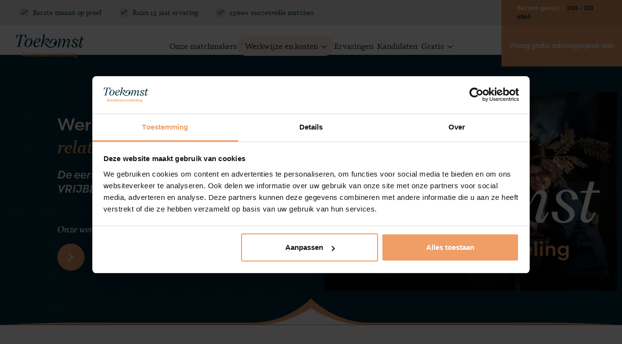

--- FILE ---
content_type: text/html; charset=UTF-8
request_url: https://www.toekomstrelatie.nl/werkwijze/
body_size: 17457
content:
<!DOCTYPE html><html lang="nl-NL"><head><meta http-equiv="x-ua-compatible" content="ie=edge"><meta charset="UTF-8"> <script>var gform;gform||(document.addEventListener("gform_main_scripts_loaded",function(){gform.scriptsLoaded=!0}),document.addEventListener("gform/theme/scripts_loaded",function(){gform.themeScriptsLoaded=!0}),window.addEventListener("DOMContentLoaded",function(){gform.domLoaded=!0}),gform={domLoaded:!1,scriptsLoaded:!1,themeScriptsLoaded:!1,isFormEditor:()=>"function"==typeof InitializeEditor,callIfLoaded:function(o){return!(!gform.domLoaded||!gform.scriptsLoaded||!gform.themeScriptsLoaded&&!gform.isFormEditor()||(gform.isFormEditor()&&console.warn("The use of gform.initializeOnLoaded() is deprecated in the form editor context and will be removed in Gravity Forms 3.1."),o(),0))},initializeOnLoaded:function(o){gform.callIfLoaded(o)||(document.addEventListener("gform_main_scripts_loaded",()=>{gform.scriptsLoaded=!0,gform.callIfLoaded(o)}),document.addEventListener("gform/theme/scripts_loaded",()=>{gform.themeScriptsLoaded=!0,gform.callIfLoaded(o)}),window.addEventListener("DOMContentLoaded",()=>{gform.domLoaded=!0,gform.callIfLoaded(o)}))},hooks:{action:{},filter:{}},addAction:function(o,r,e,t){gform.addHook("action",o,r,e,t)},addFilter:function(o,r,e,t){gform.addHook("filter",o,r,e,t)},doAction:function(o){gform.doHook("action",o,arguments)},applyFilters:function(o){return gform.doHook("filter",o,arguments)},removeAction:function(o,r){gform.removeHook("action",o,r)},removeFilter:function(o,r,e){gform.removeHook("filter",o,r,e)},addHook:function(o,r,e,t,n){null==gform.hooks[o][r]&&(gform.hooks[o][r]=[]);var d=gform.hooks[o][r];null==n&&(n=r+"_"+d.length),gform.hooks[o][r].push({tag:n,callable:e,priority:t=null==t?10:t})},doHook:function(r,o,e){var t;if(e=Array.prototype.slice.call(e,1),null!=gform.hooks[r][o]&&((o=gform.hooks[r][o]).sort(function(o,r){return o.priority-r.priority}),o.forEach(function(o){"function"!=typeof(t=o.callable)&&(t=window[t]),"action"==r?t.apply(null,e):e[0]=t.apply(null,e)})),"filter"==r)return e[0]},removeHook:function(o,r,t,n){var e;null!=gform.hooks[o][r]&&(e=(e=gform.hooks[o][r]).filter(function(o,r,e){return!!(null!=n&&n!=o.tag||null!=t&&t!=o.priority)}),gform.hooks[o][r]=e)}});</script> <meta name="author" content="Spits"><meta name="format-detection" content="telephone=no"><meta name="viewport" content="width=device-width, initial-scale=1, shrink-to-fit=no, maximum-scale=1, viewport-fit=cover"><link rel="apple-touch-icon" sizes="180x180" href="https://www.toekomstrelatie.nl/wp-content/themes/toekomst-relatiebemiddeling/favicon/apple-touch-icon.png"><link rel="icon" type="image/png" sizes="32x32" href="https://www.toekomstrelatie.nl/wp-content/themes/toekomst-relatiebemiddeling/favicon/favicon-32x32.png"><link rel="icon" type="image/png" sizes="16x16" href="https://www.toekomstrelatie.nl/wp-content/themes/toekomst-relatiebemiddeling/favicon/favicon-16x16.png"><link rel="manifest" href="https://www.toekomstrelatie.nl/wp-content/themes/toekomst-relatiebemiddeling/favicon/site.webmanifest"><link rel="mask-icon" href="https://www.toekomstrelatie.nl/wp-content/themes/toekomst-relatiebemiddeling/favicon/safari-pinned-tab.svg" color="#114052"><meta name="theme-color" content="#114052"><meta name="msapplication-TileColor" content="#114052"><meta name="msapplication-config" content="https://www.toekomstrelatie.nl/wp-content/themes/toekomst-relatiebemiddeling/favicon/browserconfig.xml"><link rel="pingback" href="https://www.toekomstrelatie.nl/xmlrpc.php"><meta name='robots' content='index, follow, max-image-preview:large, max-snippet:-1, max-video-preview:-1' /><title>Werkwijze - Toekomst Relatiebemiddeling</title><meta name="description" content="De werkwijze van Toekomst relatiebemiddeling en dating coaching voor ontwikkelde singles van 55 tot 75 jaar. Waar vind jij je nieuwe liefde?" /><link rel="canonical" href="https://www.toekomstrelatie.nl/werkwijze/" /> <script type="application/ld+json" class="yoast-schema-graph">{"@context":"https://schema.org","@graph":[{"@type":"WebPage","@id":"https://www.toekomstrelatie.nl/werkwijze/","url":"https://www.toekomstrelatie.nl/werkwijze/","name":"Werkwijze - Toekomst Relatiebemiddeling","isPartOf":{"@id":"https://www.toekomstrelatie.nl/#website"},"primaryImageOfPage":{"@id":"https://www.toekomstrelatie.nl/werkwijze/#primaryimage"},"image":{"@id":"https://www.toekomstrelatie.nl/werkwijze/#primaryimage"},"thumbnailUrl":"https://www.toekomstrelatie.nl/wp-content/uploads/team-Toekomst-Relatiebemiddeling.png","datePublished":"2023-05-11T13:38:19+00:00","dateModified":"2026-01-12T13:43:37+00:00","description":"De werkwijze van Toekomst relatiebemiddeling en dating coaching voor ontwikkelde singles van 55 tot 75 jaar. Waar vind jij je nieuwe liefde?","breadcrumb":{"@id":"https://www.toekomstrelatie.nl/werkwijze/#breadcrumb"},"inLanguage":"nl-NL","potentialAction":[{"@type":"ReadAction","target":["https://www.toekomstrelatie.nl/werkwijze/"]}]},{"@type":"ImageObject","inLanguage":"nl-NL","@id":"https://www.toekomstrelatie.nl/werkwijze/#primaryimage","url":"https://www.toekomstrelatie.nl/wp-content/uploads/team-Toekomst-Relatiebemiddeling.png","contentUrl":"https://www.toekomstrelatie.nl/wp-content/uploads/team-Toekomst-Relatiebemiddeling.png","width":1920,"height":1440},{"@type":"BreadcrumbList","@id":"https://www.toekomstrelatie.nl/werkwijze/#breadcrumb","itemListElement":[{"@type":"ListItem","position":1,"name":"Home","item":"https://www.toekomstrelatie.nl/"},{"@type":"ListItem","position":2,"name":"Werkwijze"}]},{"@type":"WebSite","@id":"https://www.toekomstrelatie.nl/#website","url":"https://www.toekomstrelatie.nl/","name":"Toekomst Relatiebemiddeling","description":"Expert in relatiebemiddeling voor de ontwikkelde 60+ single","publisher":{"@id":"https://www.toekomstrelatie.nl/#organization"},"potentialAction":[{"@type":"SearchAction","target":{"@type":"EntryPoint","urlTemplate":"https://www.toekomstrelatie.nl/?s={search_term_string}"},"query-input":{"@type":"PropertyValueSpecification","valueRequired":true,"valueName":"search_term_string"}}],"inLanguage":"nl-NL"},{"@type":"Organization","@id":"https://www.toekomstrelatie.nl/#organization","name":"Toekomst Relatiebemiddeling","url":"https://www.toekomstrelatie.nl/","logo":{"@type":"ImageObject","inLanguage":"nl-NL","@id":"https://www.toekomstrelatie.nl/#/schema/logo/image/","url":"https://www.toekomstrelatie.nl/wp-content/uploads/logo.svg","contentUrl":"https://www.toekomstrelatie.nl/wp-content/uploads/logo.svg","width":1,"height":1,"caption":"Toekomst Relatiebemiddeling"},"image":{"@id":"https://www.toekomstrelatie.nl/#/schema/logo/image/"},"sameAs":["https://www.facebook.com/toekomstrelatiebemiddeling"]}]}</script> <link rel='dns-prefetch' href='//www.google.com' /><link rel='dns-prefetch' href='//a.omappapi.com' /><link rel="alternate" title="oEmbed (JSON)" type="application/json+oembed" href="https://www.toekomstrelatie.nl/wp-json/oembed/1.0/embed?url=https%3A%2F%2Fwww.toekomstrelatie.nl%2Fwerkwijze%2F" /><link rel="alternate" title="oEmbed (XML)" type="text/xml+oembed" href="https://www.toekomstrelatie.nl/wp-json/oembed/1.0/embed?url=https%3A%2F%2Fwww.toekomstrelatie.nl%2Fwerkwijze%2F&#038;format=xml" /><style id='wp-img-auto-sizes-contain-inline-css'>img:is([sizes=auto i],[sizes^="auto," i]){contain-intrinsic-size:3000px 1500px}
/*# sourceURL=wp-img-auto-sizes-contain-inline-css */</style><link rel='stylesheet' id='style-css' href='https://www.toekomstrelatie.nl/wp-content/themes/toekomst-relatiebemiddeling/style.css?ver=1765885233' media='all' /> <script src="https://www.toekomstrelatie.nl/wp-content/themes/toekomst-relatiebemiddeling/js/vendors/js-cookie.min.js?ver=6.9" id="js-cookie-script-js"></script> <script src="https://www.toekomstrelatie.nl/wp-includes/js/jquery/jquery.min.js?ver=3.7.1" id="jquery-core-js"></script> <script src="https://www.toekomstrelatie.nl/wp-includes/js/jquery/jquery-migrate.min.js?ver=3.4.1" id="jquery-migrate-js"></script> <script src="https://www.toekomstrelatie.nl/wp-content/themes/toekomst-relatiebemiddeling/js/vendors/swiper-bundle.min.js?ver=6.9" id="swiper-script-js"></script> <script src="https://www.toekomstrelatie.nl/wp-content/themes/toekomst-relatiebemiddeling/js/vendors/bootstrap.bundle.min.js?ver=6.9" id="bootstrap-script-js"></script> <script src="https://www.toekomstrelatie.nl/wp-content/themes/toekomst-relatiebemiddeling/js/vendors/fancybox.js?ver=6.9" id="fancybox-script-js"></script> <link rel="https://api.w.org/" href="https://www.toekomstrelatie.nl/wp-json/" /><link rel="alternate" title="JSON" type="application/json" href="https://www.toekomstrelatie.nl/wp-json/wp/v2/pages/149" /><link rel="EditURI" type="application/rsd+xml" title="RSD" href="https://www.toekomstrelatie.nl/xmlrpc.php?rsd" /><link rel='shortlink' href='https://www.toekomstrelatie.nl/?p=149' />
 <script>(function(w,d,s,l,i){w[l]=w[l]||[];w[l].push({'gtm.start':
        new Date().getTime(),event:'gtm.js'});var f=d.getElementsByTagName(s)[0],
        j=d.createElement(s),dl=l!='dataLayer'?'&l='+l:'';j.async=true;j.src=
        'https://www.googletagmanager.com/gtm.js?id='+i+dl;f.parentNode.insertBefore(j,f);
        })(window,document,'script','dataLayer','GTM-K245KZM');</script> <style id='global-styles-inline-css'>:root{--wp--preset--aspect-ratio--square: 1;--wp--preset--aspect-ratio--4-3: 4/3;--wp--preset--aspect-ratio--3-4: 3/4;--wp--preset--aspect-ratio--3-2: 3/2;--wp--preset--aspect-ratio--2-3: 2/3;--wp--preset--aspect-ratio--16-9: 16/9;--wp--preset--aspect-ratio--9-16: 9/16;--wp--preset--color--black: #000000;--wp--preset--color--cyan-bluish-gray: #abb8c3;--wp--preset--color--white: #ffffff;--wp--preset--color--pale-pink: #f78da7;--wp--preset--color--vivid-red: #cf2e2e;--wp--preset--color--luminous-vivid-orange: #ff6900;--wp--preset--color--luminous-vivid-amber: #fcb900;--wp--preset--color--light-green-cyan: #7bdcb5;--wp--preset--color--vivid-green-cyan: #00d084;--wp--preset--color--pale-cyan-blue: #8ed1fc;--wp--preset--color--vivid-cyan-blue: #0693e3;--wp--preset--color--vivid-purple: #9b51e0;--wp--preset--gradient--vivid-cyan-blue-to-vivid-purple: linear-gradient(135deg,rgb(6,147,227) 0%,rgb(155,81,224) 100%);--wp--preset--gradient--light-green-cyan-to-vivid-green-cyan: linear-gradient(135deg,rgb(122,220,180) 0%,rgb(0,208,130) 100%);--wp--preset--gradient--luminous-vivid-amber-to-luminous-vivid-orange: linear-gradient(135deg,rgb(252,185,0) 0%,rgb(255,105,0) 100%);--wp--preset--gradient--luminous-vivid-orange-to-vivid-red: linear-gradient(135deg,rgb(255,105,0) 0%,rgb(207,46,46) 100%);--wp--preset--gradient--very-light-gray-to-cyan-bluish-gray: linear-gradient(135deg,rgb(238,238,238) 0%,rgb(169,184,195) 100%);--wp--preset--gradient--cool-to-warm-spectrum: linear-gradient(135deg,rgb(74,234,220) 0%,rgb(151,120,209) 20%,rgb(207,42,186) 40%,rgb(238,44,130) 60%,rgb(251,105,98) 80%,rgb(254,248,76) 100%);--wp--preset--gradient--blush-light-purple: linear-gradient(135deg,rgb(255,206,236) 0%,rgb(152,150,240) 100%);--wp--preset--gradient--blush-bordeaux: linear-gradient(135deg,rgb(254,205,165) 0%,rgb(254,45,45) 50%,rgb(107,0,62) 100%);--wp--preset--gradient--luminous-dusk: linear-gradient(135deg,rgb(255,203,112) 0%,rgb(199,81,192) 50%,rgb(65,88,208) 100%);--wp--preset--gradient--pale-ocean: linear-gradient(135deg,rgb(255,245,203) 0%,rgb(182,227,212) 50%,rgb(51,167,181) 100%);--wp--preset--gradient--electric-grass: linear-gradient(135deg,rgb(202,248,128) 0%,rgb(113,206,126) 100%);--wp--preset--gradient--midnight: linear-gradient(135deg,rgb(2,3,129) 0%,rgb(40,116,252) 100%);--wp--preset--font-size--small: 13px;--wp--preset--font-size--medium: 20px;--wp--preset--font-size--large: 36px;--wp--preset--font-size--x-large: 42px;--wp--preset--spacing--20: 0.44rem;--wp--preset--spacing--30: 0.67rem;--wp--preset--spacing--40: 1rem;--wp--preset--spacing--50: 1.5rem;--wp--preset--spacing--60: 2.25rem;--wp--preset--spacing--70: 3.38rem;--wp--preset--spacing--80: 5.06rem;--wp--preset--shadow--natural: 6px 6px 9px rgba(0, 0, 0, 0.2);--wp--preset--shadow--deep: 12px 12px 50px rgba(0, 0, 0, 0.4);--wp--preset--shadow--sharp: 6px 6px 0px rgba(0, 0, 0, 0.2);--wp--preset--shadow--outlined: 6px 6px 0px -3px rgb(255, 255, 255), 6px 6px rgb(0, 0, 0);--wp--preset--shadow--crisp: 6px 6px 0px rgb(0, 0, 0);}:where(.is-layout-flex){gap: 0.5em;}:where(.is-layout-grid){gap: 0.5em;}body .is-layout-flex{display: flex;}.is-layout-flex{flex-wrap: wrap;align-items: center;}.is-layout-flex > :is(*, div){margin: 0;}body .is-layout-grid{display: grid;}.is-layout-grid > :is(*, div){margin: 0;}:where(.wp-block-columns.is-layout-flex){gap: 2em;}:where(.wp-block-columns.is-layout-grid){gap: 2em;}:where(.wp-block-post-template.is-layout-flex){gap: 1.25em;}:where(.wp-block-post-template.is-layout-grid){gap: 1.25em;}.has-black-color{color: var(--wp--preset--color--black) !important;}.has-cyan-bluish-gray-color{color: var(--wp--preset--color--cyan-bluish-gray) !important;}.has-white-color{color: var(--wp--preset--color--white) !important;}.has-pale-pink-color{color: var(--wp--preset--color--pale-pink) !important;}.has-vivid-red-color{color: var(--wp--preset--color--vivid-red) !important;}.has-luminous-vivid-orange-color{color: var(--wp--preset--color--luminous-vivid-orange) !important;}.has-luminous-vivid-amber-color{color: var(--wp--preset--color--luminous-vivid-amber) !important;}.has-light-green-cyan-color{color: var(--wp--preset--color--light-green-cyan) !important;}.has-vivid-green-cyan-color{color: var(--wp--preset--color--vivid-green-cyan) !important;}.has-pale-cyan-blue-color{color: var(--wp--preset--color--pale-cyan-blue) !important;}.has-vivid-cyan-blue-color{color: var(--wp--preset--color--vivid-cyan-blue) !important;}.has-vivid-purple-color{color: var(--wp--preset--color--vivid-purple) !important;}.has-black-background-color{background-color: var(--wp--preset--color--black) !important;}.has-cyan-bluish-gray-background-color{background-color: var(--wp--preset--color--cyan-bluish-gray) !important;}.has-white-background-color{background-color: var(--wp--preset--color--white) !important;}.has-pale-pink-background-color{background-color: var(--wp--preset--color--pale-pink) !important;}.has-vivid-red-background-color{background-color: var(--wp--preset--color--vivid-red) !important;}.has-luminous-vivid-orange-background-color{background-color: var(--wp--preset--color--luminous-vivid-orange) !important;}.has-luminous-vivid-amber-background-color{background-color: var(--wp--preset--color--luminous-vivid-amber) !important;}.has-light-green-cyan-background-color{background-color: var(--wp--preset--color--light-green-cyan) !important;}.has-vivid-green-cyan-background-color{background-color: var(--wp--preset--color--vivid-green-cyan) !important;}.has-pale-cyan-blue-background-color{background-color: var(--wp--preset--color--pale-cyan-blue) !important;}.has-vivid-cyan-blue-background-color{background-color: var(--wp--preset--color--vivid-cyan-blue) !important;}.has-vivid-purple-background-color{background-color: var(--wp--preset--color--vivid-purple) !important;}.has-black-border-color{border-color: var(--wp--preset--color--black) !important;}.has-cyan-bluish-gray-border-color{border-color: var(--wp--preset--color--cyan-bluish-gray) !important;}.has-white-border-color{border-color: var(--wp--preset--color--white) !important;}.has-pale-pink-border-color{border-color: var(--wp--preset--color--pale-pink) !important;}.has-vivid-red-border-color{border-color: var(--wp--preset--color--vivid-red) !important;}.has-luminous-vivid-orange-border-color{border-color: var(--wp--preset--color--luminous-vivid-orange) !important;}.has-luminous-vivid-amber-border-color{border-color: var(--wp--preset--color--luminous-vivid-amber) !important;}.has-light-green-cyan-border-color{border-color: var(--wp--preset--color--light-green-cyan) !important;}.has-vivid-green-cyan-border-color{border-color: var(--wp--preset--color--vivid-green-cyan) !important;}.has-pale-cyan-blue-border-color{border-color: var(--wp--preset--color--pale-cyan-blue) !important;}.has-vivid-cyan-blue-border-color{border-color: var(--wp--preset--color--vivid-cyan-blue) !important;}.has-vivid-purple-border-color{border-color: var(--wp--preset--color--vivid-purple) !important;}.has-vivid-cyan-blue-to-vivid-purple-gradient-background{background: var(--wp--preset--gradient--vivid-cyan-blue-to-vivid-purple) !important;}.has-light-green-cyan-to-vivid-green-cyan-gradient-background{background: var(--wp--preset--gradient--light-green-cyan-to-vivid-green-cyan) !important;}.has-luminous-vivid-amber-to-luminous-vivid-orange-gradient-background{background: var(--wp--preset--gradient--luminous-vivid-amber-to-luminous-vivid-orange) !important;}.has-luminous-vivid-orange-to-vivid-red-gradient-background{background: var(--wp--preset--gradient--luminous-vivid-orange-to-vivid-red) !important;}.has-very-light-gray-to-cyan-bluish-gray-gradient-background{background: var(--wp--preset--gradient--very-light-gray-to-cyan-bluish-gray) !important;}.has-cool-to-warm-spectrum-gradient-background{background: var(--wp--preset--gradient--cool-to-warm-spectrum) !important;}.has-blush-light-purple-gradient-background{background: var(--wp--preset--gradient--blush-light-purple) !important;}.has-blush-bordeaux-gradient-background{background: var(--wp--preset--gradient--blush-bordeaux) !important;}.has-luminous-dusk-gradient-background{background: var(--wp--preset--gradient--luminous-dusk) !important;}.has-pale-ocean-gradient-background{background: var(--wp--preset--gradient--pale-ocean) !important;}.has-electric-grass-gradient-background{background: var(--wp--preset--gradient--electric-grass) !important;}.has-midnight-gradient-background{background: var(--wp--preset--gradient--midnight) !important;}.has-small-font-size{font-size: var(--wp--preset--font-size--small) !important;}.has-medium-font-size{font-size: var(--wp--preset--font-size--medium) !important;}.has-large-font-size{font-size: var(--wp--preset--font-size--large) !important;}.has-x-large-font-size{font-size: var(--wp--preset--font-size--x-large) !important;}
/*# sourceURL=global-styles-inline-css */</style></head><body class="wp-singular page-template page-template-templates page-template-template-gutenberg page-template-templatestemplate-gutenberg-php page page-id-149 wp-theme-toekomst-relatiebemiddeling">
<noscript><iframe src="https://www.googletagmanager.com/ns.html?id=GTM-K245KZM"
height="0" width="0" style="display:none;visibility:hidden"></iframe></noscript><header><div class="mask"></div><div class="top-header bg-light position-relative d-none d-md-block"><div class="container-fluid d-flex flex-wrap align-items-center gx-0"><div class="usps px-4 mx-auto mx-lg-0 py-1">
<span class="d-inline-flex align-items-center px-3"><i class="svg-icon__check me-2"></i> Eerste maand op proef</span>
<span class="d-inline-flex align-items-center px-3"><i class="svg-icon__check me-2"></i> Ruim 15 jaar ervaring</span>
<span class="d-inline-flex align-items-center px-3"><i class="svg-icon__check me-2"></i> 1500+ succesvolle matches</span></div>
<a href="tel:+31851306965" class="contact-btn py-2 d-none d-xl-inline-block ms-auto px-5 text-primary"><span class="text-white d-inline-block me-3">Bel ons gerust</span>085 - 130 6965</a></div></div><div class="container-fluid gx-0"><nav class="navbar navbar-expand-xl">
<a class="navbar-brand ms-4 ms-lg-5 h-100 d-flex align-items-center" href="https://www.toekomstrelatie.nl">
<img class="logo" src="https://www.toekomstrelatie.nl/wp-content/themes/toekomst-relatiebemiddeling/images/logo.svg" alt="Toekomst Relatiebemiddeling">
<img class="logo-white" src="https://www.toekomstrelatie.nl/wp-content/themes/toekomst-relatiebemiddeling/images/logo-header-white.svg" alt="Toekomst Relatiebemiddeling">
</a><button class="menu-toggle d-flex d-xl-none ms-auto me-md-5">
<span></span><span></span><span></span>
</button><div id="main-menu" class="collapse navbar-collapse flex-grow-0"><ul id="menu-nl-hoofdmenu" class="navbar-nav ms-auto px-5"><li itemscope="itemscope" itemtype="https://www.schema.org/SiteNavigationElement" id="menu-item-153" class="menu-item menu-item-type-post_type menu-item-object-page menu-item-153 nav-item"><a title="Onze matchmakers" href="https://www.toekomstrelatie.nl/onze-matchmakers/" class="nav-link">Onze matchmakers</a></li><li itemscope="itemscope" itemtype="https://www.schema.org/SiteNavigationElement" id="menu-item-152" class="menu-item menu-item-type-post_type menu-item-object-page current-menu-item page_item page-item-149 current_page_item current-menu-ancestor current-menu-parent current_page_parent current_page_ancestor menu-item-has-children dropdown active menu-item-152 nav-item"><a title="Werkwijze en kosten" href="https://www.toekomstrelatie.nl/werkwijze/" aria-bs-haspopup="true" aria-bs-expanded="false" class="dropdown-toggle nav-link" id="menu-item-dropdown-152">Werkwijze en kosten</a><ul class="dropdown-menu" aria-labelledby="menu-item-dropdown-152" role="menu"><li itemscope="itemscope" itemtype="https://www.schema.org/SiteNavigationElement" id="menu-item-5062" class="menu-item menu-item-type-post_type menu-item-object-page current-menu-item page_item page-item-149 current_page_item active menu-item-5062 nav-item"><a title="Werkwijze en kosten" href="https://www.toekomstrelatie.nl/werkwijze/" class="dropdown-item">Werkwijze en kosten</a></li><li itemscope="itemscope" itemtype="https://www.schema.org/SiteNavigationElement" id="menu-item-5060" class="menu-item menu-item-type-post_type menu-item-object-page menu-item-5060 nav-item"><a title="Dating coaching" href="https://www.toekomstrelatie.nl/datingcoaching/" class="dropdown-item">Dating coaching</a></li></ul></li><li itemscope="itemscope" itemtype="https://www.schema.org/SiteNavigationElement" id="menu-item-297" class="menu-item menu-item-type-post_type_archive menu-item-object-review menu-item-297 nav-item"><a title="Ervaringen" href="https://www.toekomstrelatie.nl/reviews/" class="nav-link">Ervaringen</a></li><li itemscope="itemscope" itemtype="https://www.schema.org/SiteNavigationElement" id="menu-item-932" class="menu-item menu-item-type-custom menu-item-object-custom menu-item-932 nav-item"><a title="Kandidaten" href="https://www.toekomstrelatie.nl/kandidaten/" class="nav-link">Kandidaten</a></li><li itemscope="itemscope" itemtype="https://www.schema.org/SiteNavigationElement" id="menu-item-3603" class="menu-item menu-item-type-post_type menu-item-object-page menu-item-has-children dropdown menu-item-3603 nav-item"><a title="Gratis" href="https://www.toekomstrelatie.nl/gratis-training-van-liefdesverlangen-naar-samenzijn/" aria-bs-haspopup="true" aria-bs-expanded="false" class="dropdown-toggle nav-link" id="menu-item-dropdown-3603">Gratis</a><ul class="dropdown-menu" aria-labelledby="menu-item-dropdown-3603" role="menu"><li itemscope="itemscope" itemtype="https://www.schema.org/SiteNavigationElement" id="menu-item-5061" class="menu-item menu-item-type-post_type menu-item-object-page menu-item-5061 nav-item"><a title="Liefde na verlies" href="https://www.toekomstrelatie.nl/nieuwe-liefde-na-verlies/" class="dropdown-item">Liefde na verlies</a></li><li itemscope="itemscope" itemtype="https://www.schema.org/SiteNavigationElement" id="menu-item-3660" class="menu-item menu-item-type-post_type menu-item-object-page menu-item-3660 nav-item"><a title="Relatie E-Book" href="https://www.toekomstrelatie.nl/e-book-nieuwe-relatie-na-55ste/" class="dropdown-item">Relatie E-Book</a></li><li itemscope="itemscope" itemtype="https://www.schema.org/SiteNavigationElement" id="menu-item-3661" class="menu-item menu-item-type-post_type menu-item-object-page menu-item-3661 nav-item"><a title="Blogs en vlogs" href="https://www.toekomstrelatie.nl/blog/" class="dropdown-item">Blogs en vlogs</a></li><li itemscope="itemscope" itemtype="https://www.schema.org/SiteNavigationElement" id="menu-item-3662" class="menu-item menu-item-type-post_type menu-item-object-page menu-item-3662 nav-item"><a title="Meest gestelde vragen" href="https://www.toekomstrelatie.nl/meest-gestelde-vragen-relatiebemiddeling/" class="dropdown-item">Meest gestelde vragen</a></li></ul></li></ul></div><div class="ms-xl-auto">
<button class="intro-trigger d-none d-md-flex align-items-center py-4 px-5"><div class="d-flex flex-column align-items-start">
<span class="d-none d-md-block text-start">Vraag gratis adviesgesprek aan</span></div>
</button></div></nav></div></header><div id="mobile-menu"><div class="menu-nl-hoofdmenu-container"><ul id="menu-nl-hoofdmenu-1" class="main-menu mb-4"><li class="menu-item menu-item-type-post_type menu-item-object-page menu-item-153"><a href="https://www.toekomstrelatie.nl/onze-matchmakers/">Onze matchmakers</a></li><li class="menu-item menu-item-type-post_type menu-item-object-page current-menu-item page_item page-item-149 current_page_item current-menu-ancestor current-menu-parent current_page_parent current_page_ancestor menu-item-has-children menu-item-152"><a href="https://www.toekomstrelatie.nl/werkwijze/" aria-current="page">Werkwijze en kosten</a><ul class="sub-menu"><li class="menu-item menu-item-type-post_type menu-item-object-page current-menu-item page_item page-item-149 current_page_item menu-item-5062"><a href="https://www.toekomstrelatie.nl/werkwijze/" aria-current="page">Werkwijze en kosten</a></li><li class="menu-item menu-item-type-post_type menu-item-object-page menu-item-5060"><a href="https://www.toekomstrelatie.nl/datingcoaching/">Dating coaching</a></li></ul></li><li class="menu-item menu-item-type-post_type_archive menu-item-object-review menu-item-297"><a href="https://www.toekomstrelatie.nl/reviews/">Ervaringen</a></li><li class="menu-item menu-item-type-custom menu-item-object-custom menu-item-932"><a href="https://www.toekomstrelatie.nl/kandidaten/">Kandidaten</a></li><li class="menu-item menu-item-type-post_type menu-item-object-page menu-item-has-children menu-item-3603"><a href="https://www.toekomstrelatie.nl/gratis-training-van-liefdesverlangen-naar-samenzijn/">Gratis</a><ul class="sub-menu"><li class="menu-item menu-item-type-post_type menu-item-object-page menu-item-5061"><a href="https://www.toekomstrelatie.nl/nieuwe-liefde-na-verlies/">Liefde na verlies</a></li><li class="menu-item menu-item-type-post_type menu-item-object-page menu-item-3660"><a href="https://www.toekomstrelatie.nl/e-book-nieuwe-relatie-na-55ste/">Relatie E-Book</a></li><li class="menu-item menu-item-type-post_type menu-item-object-page menu-item-3661"><a href="https://www.toekomstrelatie.nl/blog/">Blogs en vlogs</a></li><li class="menu-item menu-item-type-post_type menu-item-object-page menu-item-3662"><a href="https://www.toekomstrelatie.nl/meest-gestelde-vragen-relatiebemiddeling/">Meest gestelde vragen</a></li></ul></li></ul></div><div class="social-media fs-6 d-flex gap-1">
<a target="_blank" href="https://www.linkedin.com/company/toekomst-relatiebemiddeling/" title="LinkedIn" rel="noreferrer"><i class="svg-icon__linkedin"></i></a>
<a target="_blank" href="https://www.youtube.com/channel/UCoDDdK8-ekKULA3FTBFqNBw" title="YouTube" rel="noreferrer"><i class="svg-icon__youtube"></i></a></div><button class="intro-trigger d-flex align-items-center py-2 px-3"><div class="d-flex flex-column align-items-start">
<span>Vraag gratis kennismaking aan</span>
<a href="tel:+31851306965">085 - 130 6965</a></div>
</button></div><main><section class="row-type-intro bg-primary"><div class="container"><div class="row justify-content-between g-0"><div class="col-lg-6 col-xxl-5 d-flex flex-column align-items-start justify-content-center text-wrap"><h1 class="h2" style="text-align: left;">Werkwijze en kosten <span class="text-secondary">relatiebemiddeling </span></h1><h5><em>De eerste maand is bij ons volledig VRIJBLIJVEND.</em></h5><p>&nbsp;</p><p><strong><i>Onze werkwijze is hieronder uitgebreid beschreven</i></strong></p><p style="text-align: left;"><a class="btn btn-secondary me-auto" href="#prijzen">Direct naar kosten</a></p></div><div class="col-lg-6"><div class="img-wrap">
<img fetchpriority="high" decoding="async" width="1920" height="1440" src="https://www.toekomstrelatie.nl/wp-content/uploads/team-Toekomst-Relatiebemiddeling.png" class=" wp-post-image" alt="" srcset="https://www.toekomstrelatie.nl/wp-content/uploads/team-Toekomst-Relatiebemiddeling.png 1920w, https://www.toekomstrelatie.nl/wp-content/uploads/team-Toekomst-Relatiebemiddeling-1000x750.png 1000w, https://www.toekomstrelatie.nl/wp-content/uploads/team-Toekomst-Relatiebemiddeling-768x576.png 768w, https://www.toekomstrelatie.nl/wp-content/uploads/team-Toekomst-Relatiebemiddeling-1536x1152.png 1536w, https://www.toekomstrelatie.nl/wp-content/uploads/team-Toekomst-Relatiebemiddeling-90x68.png 90w" sizes="(max-width: 1920px) 100vw, 1920px" /></div></div></div></div></section><section class="row-type-text-image my-12 my-lg-15"><div class="container"><div class="row justify-content-center gy-4 gy-lg-0"><div class="col-12 col-lg-6 col-xl-5 d-flex flex-column justify-content-center"><h4><span class="s4">In vergelijking met andere bureaus bieden wij de hoogste kwaliteit voor een <span class="text-secondary">zeer scherp all-in tarief en is de eerste maand op proef, vrijblijvend.</span></span></h4><p>&nbsp;</p><p><strong><i>Lees hieronder hoe wij jouw nieuwe partner gaan vinden!</i></strong></p></div><div class="col-12 col-lg-5 col-xl-4 order-lg-last offset-lg-1"><div class="img-wrap"><div class="ratio ratio-text-image bg-light custom-placeholder">
<img decoding="async" width="1000" height="636" src="https://www.toekomstrelatie.nl/wp-content/uploads/Toekomst-Relatiebemiddeling-voor-hoog-opgeleide-singles-55-1000x636.webp" class="" alt="" srcset="https://www.toekomstrelatie.nl/wp-content/uploads/Toekomst-Relatiebemiddeling-voor-hoog-opgeleide-singles-55-1000x636.webp 1000w, https://www.toekomstrelatie.nl/wp-content/uploads/Toekomst-Relatiebemiddeling-voor-hoog-opgeleide-singles-55-768x488.webp 768w, https://www.toekomstrelatie.nl/wp-content/uploads/Toekomst-Relatiebemiddeling-voor-hoog-opgeleide-singles-55-1536x977.webp 1536w, https://www.toekomstrelatie.nl/wp-content/uploads/Toekomst-Relatiebemiddeling-voor-hoog-opgeleide-singles-55-2048x1302.webp 2048w, https://www.toekomstrelatie.nl/wp-content/uploads/Toekomst-Relatiebemiddeling-voor-hoog-opgeleide-singles-55-90x57.webp 90w" sizes="(max-width: 1000px) 100vw, 1000px" /></div></div></div></div></div></section><section class="row-type-steps-xl my-10"><div class="container"><div class="row g-3 justify-content-center"><div class="col-md-10 step mb-4 mb-md-5  has-image">
<span class="mb-4">1</span><div class="row text-wrap after-element mb-0 p-7"><div class="col-xl-5"><h3>Werkwijze relatiebemiddeling in de basis stappen</h3></div><div class="col-xl-7"><p><p>• Uitgebreide telefonische kennismaking;<br />• Persoonlijke inschrijving bij je thuis.</p><p>.&nbsp; Eerste maand is op proef.</p><p>• Partner search intern en extern;<br />• Werving via NRC en andere media;<br />• Persoonlijk coaching-programma en gesprekken tijdens het hele traject;<br />• Styling voor de eerste date mogelijk;<br />• Nazorg &#8211; Begeleiden van je nieuwe relatie.</p></p></div></div><div class="row img-wrap"><div class="col-12 px-0">
<img decoding="async" width="1000" height="750" src="https://www.toekomstrelatie.nl/wp-content/uploads/werk-team-Toekomst-relatie-1000x750.png" class=" w-100" alt="" srcset="https://www.toekomstrelatie.nl/wp-content/uploads/werk-team-Toekomst-relatie-1000x750.png 1000w, https://www.toekomstrelatie.nl/wp-content/uploads/werk-team-Toekomst-relatie-768x576.png 768w, https://www.toekomstrelatie.nl/wp-content/uploads/werk-team-Toekomst-relatie-1536x1152.png 1536w, https://www.toekomstrelatie.nl/wp-content/uploads/werk-team-Toekomst-relatie-90x68.png 90w, https://www.toekomstrelatie.nl/wp-content/uploads/werk-team-Toekomst-relatie.png 1920w" sizes="(max-width: 1000px) 100vw, 1000px" /></div></div></div><div class="col-md-10 step mb-4 mb-md-5  no-image">
<span class="mb-4">2</span><div class="row text-wrap after-element mb-0 p-7"><div class="col-xl-5"><h3>Laten we kennismaken</h3></div><div class="col-xl-7"><p><p>• Alles begint met een goed gesprek. Bel ons vrijblijvend. Stel je vragen.<br />• Uitgebreide kennismaking via de telefoon of via Skype. Openheid naar elkaar is belangrijk, alles is bespreekbaar.<br />• Voor de inschrijving komen we bij je thuis. Wij bespreken uitgebreid je wensen en relatieverwachtingen.<br />• Samen bepalen we het plan van aanpak</p><p>. Wij gaan voor je aan de slag. De eerste maand is voor je vrijblijvend. Pas dan bepaal je of je verder gaat in het betaalde traject.</p><p></p></p></div></div></div><div class="col-md-10 step mb-4 mb-md-5  has-image">
<span class="mb-4">3</span><div class="row text-wrap after-element mb-0 p-7"><div class="col-xl-5"><h3>Zo gaan we jouw nieuwe liefde vinden</h3></div><div class="col-xl-7"><p><ul><li>Wij gaan voor jou de partner vinden die echt bij je past. Dat doen we met een zoektocht op maat. Dat noemen we Partner Search.</li><li>Wij zoeken vanuit:<br />Onze eigen uitgebreide database. Via onze externe netwerken. Plaatsen voor jou een anonieme advertentie in de NRC of andere media en op onze website.</li><li>Alle kandidaten screenen we. Wij nemen een intake met ze af, wij stellen ze aan je voor en wij begeleiden jullie match.</li><li>Jij staat centraal. Onze regelmatige contacten met jou zijn professioneel, persoonlijk en warm.</li></ul><p><a href="https://www.toekomstrelatie.nl/partner-search/" data-mce-href="https://www.toekomstrelatie.nl/partner-search/"><u>Lees hier uitgebreide informatie over onze Personal Partner Search.</u></a></p></p></div></div><div class="row img-wrap"><div class="col-12 px-0">
<img loading="lazy" decoding="async" width="1000" height="667" src="https://www.toekomstrelatie.nl/wp-content/uploads/Toekomst-Relatiebemiddeling-en-partnersearch-1000x667.webp" class=" w-100" alt="" srcset="https://www.toekomstrelatie.nl/wp-content/uploads/Toekomst-Relatiebemiddeling-en-partnersearch-1000x667.webp 1000w, https://www.toekomstrelatie.nl/wp-content/uploads/Toekomst-Relatiebemiddeling-en-partnersearch-768x512.webp 768w, https://www.toekomstrelatie.nl/wp-content/uploads/Toekomst-Relatiebemiddeling-en-partnersearch-1536x1025.webp 1536w, https://www.toekomstrelatie.nl/wp-content/uploads/Toekomst-Relatiebemiddeling-en-partnersearch-2048x1366.webp 2048w, https://www.toekomstrelatie.nl/wp-content/uploads/Toekomst-Relatiebemiddeling-en-partnersearch-90x60.webp 90w" sizes="auto, (max-width: 1000px) 100vw, 1000px" /></div></div></div><div class="col-md-10 step mb-4 mb-md-5  no-image">
<span class="mb-4">4</span><div class="row text-wrap after-element mb-0 p-7"><div class="col-xl-5"><h3>Dating coaching:    Zo blijf jouw relatie goed gaan.</h3></div><div class="col-xl-7"><p><p>Jij en jouw toekomstige partner hebben allebei een relatiegeschiedenis.<br />Waar ga jij op letten als je weer gaat daten?<br />Hoe weet je wie bij je past? Wat is echt belangrijk voor jou bij een nieuwe relatie? Hoe pak je het aan?<br />Je wordt hierin begeleid door onze coach doormiddel van persoonlijke gesprekken, een unieke dating en relatietraining en evaluaties. <a href="https://www.toekomstrelatie.nl/dating-training-coaching/" data-mce-href="https://www.toekomstrelatie.nl/dating-training-coaching/"><u>Lees hier meer over onze dating coaching.</u></a></p></p></div></div></div><div class="col-md-10 step mb-4 mb-md-5  has-image">
<span class="mb-4">5</span><div class="row text-wrap after-element mb-0 p-7"><div class="col-xl-5"><h3>Jij staat er niet alleen voor</h3></div><div class="col-xl-7"><p><p>Jouw privacy is belangrijk voor ons. Wij selecteren en screenen zorgvuldig alle kandidaten, zodat jij weet wie je gaat ontmoeten. Na elke date evalueren wij en bepalen we samen het vervolg.<br />Onze ervaren matchmakers, coaches en styliste begeleiden je gedurende het hele proces. Wij bieden emotionele steun, praktisch advies en helpen je bij het navigeren door de complexe wereld van het daten. Onze styliste kan jou tips geven om extra te kunnen stralen op de eerste date.</p></p></div></div><div class="row img-wrap"><div class="col-12 px-0">
<img loading="lazy" decoding="async" width="1000" height="657" src="https://www.toekomstrelatie.nl/wp-content/uploads/Geslaagd-stel-via-personal-partner-search-Toekomst-Relatiebemiddeling-1000x657.webp" class=" w-100" alt="" srcset="https://www.toekomstrelatie.nl/wp-content/uploads/Geslaagd-stel-via-personal-partner-search-Toekomst-Relatiebemiddeling-1000x657.webp 1000w, https://www.toekomstrelatie.nl/wp-content/uploads/Geslaagd-stel-via-personal-partner-search-Toekomst-Relatiebemiddeling-768x504.webp 768w, https://www.toekomstrelatie.nl/wp-content/uploads/Geslaagd-stel-via-personal-partner-search-Toekomst-Relatiebemiddeling-1536x1009.webp 1536w, https://www.toekomstrelatie.nl/wp-content/uploads/Geslaagd-stel-via-personal-partner-search-Toekomst-Relatiebemiddeling-2048x1345.webp 2048w, https://www.toekomstrelatie.nl/wp-content/uploads/Geslaagd-stel-via-personal-partner-search-Toekomst-Relatiebemiddeling-90x59.webp 90w" sizes="auto, (max-width: 1000px) 100vw, 1000px" /></div></div></div><div class="col-md-10 step mb-4 mb-md-5  no-image">
<span class="mb-4">6</span><div class="row text-wrap after-element mb-0 p-7"><div class="col-xl-5"><h3>En ze leefden nog lang en gelukkig</h3></div><div class="col-xl-7"><p><p>Als jij jouw nieuwe liefde hebt gevonden, wil je ook dat het goed blijft gaan. Daarom staan we klaar bij het opbouwen van jullie prille relatie om jullie te begeleiden met onze expertise, warmte en persoonlijke aandacht.</p><p>Wij doen er alles aan dat jij jouw nieuwe levenspartner vindt en ook behoudt!</p></p></div></div></div></div></div></section><section id="prijzen" class="row-type-prices pt-10 pb-8 py-xxl-10"><div class="inner-wrap w-100"><div class="bg-overlay d-flex flex-column align-items-between"><div class="container d-flex h-100 justify-content-center flex-column"><div class="row w-100 align-items-center justify-content-center gy-5"><div class="col-xl-4 col-lg-6 text"><div class="text-wrap"><h2></h2><h2 style="text-align: center;">Onze tarieven</h2><h5><strong>➡️</strong><strong><a href="https://www.toekomstrelatie.nl/toekomst-relatiebemiddeling-voor-hoger-opgeleiden-55-80-jaar/">Klik hier voor meer informatie over het KENNISMAKEN pakket</a></strong></h5><h5><strong>➡️ </strong><strong><a href="http://www.toekomstrelatie.nl/pakketten-toekomst-relatiebemiddeling-hoger-opgeleide-singles">Klik hier voor meer informatie over de pakketten GOEDE KEUZE en COMPLEET</a></strong></h5></div></div></div><div class="row justify-content-center g-4 g-lg-2 mt-5 mt-lg-10"><div class="col-lg-4"><div class="row gy-5 justify-content-center h-100"><div class="col-md-11 h-100"><div class="card  h-100 rounded text-white d-flex"><div class="card-header rounded text-center border-0 pt-6 pb-6"><h6 class="d-block">Kennismaken</h6><h4 class="card-title h3">370</h4>
<span class="badge bg-primary fst-italic small">Passieve opname database</span></div><div class="card-body d-flex flex-column"><ul class="list-unstyled flex-grow-1"><li>Telefonische kennismaking</li><li>Persoonlijke vragenlijst</li><li>Online intake</li><li>Onmisbare datingtraining : kies bewust jouw ideale partner</li><li>Kans op een passende match</li><li>Bij wederzijds akkoord is de prijs van de match € 350,-</li></ul>
<a href="#formulier" class="btn btn-pill btn-primary-light w-100">
Vraag gratis kennismaking aan                                                                                                    </a></div></div></div></div></div><div class="col-lg-4"><div class="row gy-5 justify-content-center h-100"><div class="col-md-11 h-100"><div class="card most-chosen-card h-100 rounded text-white d-flex"><div class="card-header rounded text-center border-0 pt-6 pb-6"><h6 class="d-block">Goede keuze</h6>
<span class="most-chosen badge bg-primary-light fst-italic">Meest gekozen</span><h4 class="card-title h3">3.500</h4>
<span class="badge bg-primary fst-italic small">6 maanden (1ste maand vrijblijvend)</span>
<span class="text-white fst-italic d-block mt-3">72&percnt; <small>slagingspercentage</small></span></div><div class="card-body d-flex flex-column"><ul class="list-unstyled flex-grow-1"><li>Zorgvuldige intake bij jou thuis</li><li>Jouw profiel op de website</li><li>Proactieve bemiddeling</li><li>Dating coaching en trainingen voor, tijdens en na de match.</li><li>Uitgebreide telefonische ondersteuning van jouw matchmaker</li><li>Voorbereiden en evalueren match</li><li>Persoonlijke advertentie in de krant mogelijk</li><li>Screening externe reacties op profiel</li><li>Gesprekken datingcoach, onderwerpen op maat</li><li>Tips bij een nieuwe relatie</li></ul>
<a href="#formulier" class="btn btn-pill btn-primary-light w-100">
Vraag gratis kennismaking aan                                                                                                    </a></div></div></div></div></div><div class="col-lg-4"><div class="row gy-5 justify-content-center h-100"><div class="col-md-11 h-100"><div class="card  h-100 rounded text-white d-flex"><div class="card-header rounded text-center border-0 pt-6 pb-6"><h6 class="d-block">Compleet</h6><h4 class="card-title h3">4.700</h4>
<span class="badge bg-primary fst-italic small">12 maanden (1ste maand vrijblijvend)</span>
<span class="text-white fst-italic d-block mt-3">83&percnt; <small>slagingspercentage</small></span></div><div class="card-body d-flex flex-column"><ul class="list-unstyled flex-grow-1"><li>Alles uit GOEDE KEUZE aangevuld met:</li><li>6 maanden extra bemiddeling</li><li>Campagne onder pseudoniem via online platform mogelijk</li><li>Begeleiding online daten mogelijk</li><li>Styling voor de eerste date optioneel</li><li>Relatie APK &#8211; coaching bij nieuwe relatie</li><li>Pakket volledig op maat bespreekbaar. Jij kiest de opties!</li><li>2 Jaar hulplijn na vinden nieuwe relatie</li></ul>
<a href="#formulier" class="btn btn-pill btn-primary-light w-100">
Vraag gratis kennismaking aan                                                                                                    </a></div></div></div></div></div></div></div></div></div></div><div class="bg">
<img loading="lazy" decoding="async" width="2400" height="1446" src="https://www.toekomstrelatie.nl/wp-content/uploads/Toekomst-Relatiebemiddeling-en-partner-search-voor-hoog-opgeleide-singles-55.webp" class="card-img-top" alt="" srcset="https://www.toekomstrelatie.nl/wp-content/uploads/Toekomst-Relatiebemiddeling-en-partner-search-voor-hoog-opgeleide-singles-55.webp 2400w, https://www.toekomstrelatie.nl/wp-content/uploads/Toekomst-Relatiebemiddeling-en-partner-search-voor-hoog-opgeleide-singles-55-1000x603.webp 1000w, https://www.toekomstrelatie.nl/wp-content/uploads/Toekomst-Relatiebemiddeling-en-partner-search-voor-hoog-opgeleide-singles-55-768x463.webp 768w, https://www.toekomstrelatie.nl/wp-content/uploads/Toekomst-Relatiebemiddeling-en-partner-search-voor-hoog-opgeleide-singles-55-1536x925.webp 1536w, https://www.toekomstrelatie.nl/wp-content/uploads/Toekomst-Relatiebemiddeling-en-partner-search-voor-hoog-opgeleide-singles-55-2048x1234.webp 2048w, https://www.toekomstrelatie.nl/wp-content/uploads/Toekomst-Relatiebemiddeling-en-partner-search-voor-hoog-opgeleide-singles-55-90x54.webp 90w" sizes="auto, (max-width: 2400px) 100vw, 2400px" /></div></section><section id="formulier" class="row-type-text-form bg-secondary-light pt-8 pb-6 py-md-9"><div class="container"><div class="row justify-content-center mt-lg-8 mb-6 mb-lg-12"><div class="col-lg-6 col-lg-5 col-xxl-4 d-flex flex-column justify-content-center mb-8 mb-lg-0"><h2>Waar vind jij jouw nieuwe partner?</h2><p class="lead">Tijdens een vrijblijvende kennismaking brengen we samen jouw wensen in kaart.</p><p>Bel of mail ons voor een gratis 30-minuten gesprek over je kansen!</p><p class="s6"><em><strong>Wij helpen je graag.</strong></em></p><div class="btn-wrap d-flex flex-wrap mt-2 g-3">
<a class="btn btn-pill" href="mailto:info@toekomstrelatie.nl">info@toekomstrelatie.nl</a>
<a class="btn btn-pill" href="tel:+31851306965">085 &#8211; 130 6965</a></div></div><div class="col-lg-6 col-xl-5 offset-xl-1"><div class="form-wrapper bg-secondary-light"><h5 class="mb-5">Gratis kennismaking</h5><div class='gf_browser_gecko gform_wrapper gravity-theme gform-theme--no-framework' data-form-theme='gravity-theme' data-form-index='0' id='gform_wrapper_1' ><div class='gform_heading'><p class='gform_required_legend'>&quot;<span class="gfield_required gfield_required_asterisk">*</span>&quot; geeft vereiste velden aan</p></div><form method='post' enctype='multipart/form-data' target='gform_ajax_frame_1' id='gform_1'  action='/werkwijze/' data-formid='1' novalidate><div class='gf_invisible ginput_recaptchav3' data-sitekey='6Le5vu8nAAAAAGCzemze3l0INH1Y2lekPCJE9lPr' data-tabindex='0'><input id="input_9e4ac593f2b5cde8e633ad1c4ff5c880" class="gfield_recaptcha_response" type="hidden" name="input_9e4ac593f2b5cde8e633ad1c4ff5c880" value=""/></div><div class='gform-body gform_body'><div id='gform_fields_1' class='gform_fields top_label form_sublabel_below description_below validation_below'><div id="field_1_1" class="gfield gfield--type-text gfield--input-type-text gfield--width-full gfield_contains_required field_sublabel_below gfield--no-description field_description_below field_validation_below gfield_visibility_visible"  ><label class='gfield_label gform-field-label' for='input_1_1'>Naam<span class="gfield_required"><span class="gfield_required gfield_required_asterisk">*</span></span></label><div class='ginput_container ginput_container_text'><input name='input_1' id='input_1_1' type='text' value='' class='large'     aria-required="true" aria-invalid="false"   /></div></div><div id="field_1_12" class="gfield gfield--type-number gfield--input-type-number gfield--width-half field_sublabel_below gfield--no-description field_description_below field_validation_below gfield_visibility_visible"  ><label class='gfield_label gform-field-label' for='input_1_12'>Leeftijd</label><div class='ginput_container ginput_container_number'><input name='input_12' id='input_1_12' type='number' step='any'   value='' class='large'      aria-invalid="false"  /></div></div><div id="field_1_11" class="gfield gfield--type-text gfield--input-type-text gfield--width-half field_sublabel_below gfield--no-description field_description_below field_validation_below gfield_visibility_visible"  ><label class='gfield_label gform-field-label' for='input_1_11'>Woonplaats</label><div class='ginput_container ginput_container_text'><input name='input_11' id='input_1_11' type='text' value='' class='large'      aria-invalid="false"   /></div></div><div id="field_1_14" class="gfield gfield--type-email gfield--input-type-email gfield--width-half gfield_contains_required field_sublabel_below gfield--no-description field_description_below field_validation_below gfield_visibility_visible"  ><label class='gfield_label gform-field-label' for='input_1_14'>E-mailadres<span class="gfield_required"><span class="gfield_required gfield_required_asterisk">*</span></span></label><div class='ginput_container ginput_container_email'>
<input name='input_14' id='input_1_14' type='email' value='' class='large'    aria-required="true" aria-invalid="false"  /></div></div><div id="field_1_15" class="gfield gfield--type-phone gfield--input-type-phone gfield--width-half field_sublabel_below gfield--no-description field_description_below field_validation_below gfield_visibility_visible"  ><label class='gfield_label gform-field-label' for='input_1_15'>Telefoon</label><div class='ginput_container ginput_container_phone'><input name='input_15' id='input_1_15' type='tel' value='' class='large'    aria-invalid="false"   /></div></div></div></div><div class='gform-footer gform_footer top_label'> <button class='btn btn-pill bg-secondary button gform_button' id='gform_submit_button_1'><input type='submit' id='gform_submit_button_1' class='gform_button button btn btn-primary' onclick='gform.submission.handleButtonClick(this);' data-submission-type='submit' value='Versturen'  /></button> <input type='hidden' name='gform_ajax' value='form_id=1&amp;title=&amp;description=&amp;tabindex=0&amp;theme=gravity-theme&amp;hash=9d81a903b1facddb7d16774a55e8a0ce' />
<input type='hidden' class='gform_hidden' name='gform_submission_method' data-js='gform_submission_method_1' value='iframe' />
<input type='hidden' class='gform_hidden' name='gform_theme' data-js='gform_theme_1' id='gform_theme_1' value='gravity-theme' />
<input type='hidden' class='gform_hidden' name='gform_style_settings' data-js='gform_style_settings_1' id='gform_style_settings_1' value='' />
<input type='hidden' class='gform_hidden' name='is_submit_1' value='1' />
<input type='hidden' class='gform_hidden' name='gform_submit' value='1' />
<input type='hidden' class='gform_hidden' name='gform_unique_id' value='' />
<input type='hidden' class='gform_hidden' name='state_1' value='WyJbXSIsImE4NGQ0NmZlM2VmYjc0MWM3OTVmZThiMDMzNTFkMmY0Il0=' />
<input type='hidden' autocomplete='off' class='gform_hidden' name='gform_target_page_number_1' id='gform_target_page_number_1' value='0' />
<input type='hidden' autocomplete='off' class='gform_hidden' name='gform_source_page_number_1' id='gform_source_page_number_1' value='1' />
<input type='hidden' name='gform_field_values' value='' /></div></form></div>
<iframe style='display:none;width:0px;height:0px;' src='about:blank' name='gform_ajax_frame_1' id='gform_ajax_frame_1' title='Dit iframe bevat de vereiste logica om Ajax aangedreven Gravity Forms te verwerken.'></iframe> <script>gform.initializeOnLoaded( function() {gformInitSpinner( 1, 'https://www.toekomstrelatie.nl/wp-content/plugins/gravityforms/images/spinner.svg', true );jQuery('#gform_ajax_frame_1').on('load',function(){var contents = jQuery(this).contents().find('*').html();var is_postback = contents.indexOf('GF_AJAX_POSTBACK') >= 0;if(!is_postback){return;}var form_content = jQuery(this).contents().find('#gform_wrapper_1');var is_confirmation = jQuery(this).contents().find('#gform_confirmation_wrapper_1').length > 0;var is_redirect = contents.indexOf('gformRedirect(){') >= 0;var is_form = form_content.length > 0 && ! is_redirect && ! is_confirmation;var mt = parseInt(jQuery('html').css('margin-top'), 10) + parseInt(jQuery('body').css('margin-top'), 10) + 100;if(is_form){jQuery('#gform_wrapper_1').html(form_content.html());if(form_content.hasClass('gform_validation_error')){jQuery('#gform_wrapper_1').addClass('gform_validation_error');} else {jQuery('#gform_wrapper_1').removeClass('gform_validation_error');}setTimeout( function() { /* delay the scroll by 50 milliseconds to fix a bug in chrome */  }, 50 );if(window['gformInitDatepicker']) {gformInitDatepicker();}if(window['gformInitPriceFields']) {gformInitPriceFields();}var current_page = jQuery('#gform_source_page_number_1').val();gformInitSpinner( 1, 'https://www.toekomstrelatie.nl/wp-content/plugins/gravityforms/images/spinner.svg', true );jQuery(document).trigger('gform_page_loaded', [1, current_page]);window['gf_submitting_1'] = false;}else if(!is_redirect){var confirmation_content = jQuery(this).contents().find('.GF_AJAX_POSTBACK').html();if(!confirmation_content){confirmation_content = contents;}jQuery('#gform_wrapper_1').replaceWith(confirmation_content);jQuery(document).trigger('gform_confirmation_loaded', [1]);window['gf_submitting_1'] = false;wp.a11y.speak(jQuery('#gform_confirmation_message_1').text());}else{jQuery('#gform_1').append(contents);if(window['gformRedirect']) {gformRedirect();}}jQuery(document).trigger("gform_pre_post_render", [{ formId: "1", currentPage: "current_page", abort: function() { this.preventDefault(); } }]);        if (event && event.defaultPrevented) {                return;        }        const gformWrapperDiv = document.getElementById( "gform_wrapper_1" );        if ( gformWrapperDiv ) {            const visibilitySpan = document.createElement( "span" );            visibilitySpan.id = "gform_visibility_test_1";            gformWrapperDiv.insertAdjacentElement( "afterend", visibilitySpan );        }        const visibilityTestDiv = document.getElementById( "gform_visibility_test_1" );        let postRenderFired = false;        function triggerPostRender() {            if ( postRenderFired ) {                return;            }            postRenderFired = true;            gform.core.triggerPostRenderEvents( 1, current_page );            if ( visibilityTestDiv ) {                visibilityTestDiv.parentNode.removeChild( visibilityTestDiv );            }        }        function debounce( func, wait, immediate ) {            var timeout;            return function() {                var context = this, args = arguments;                var later = function() {                    timeout = null;                    if ( !immediate ) func.apply( context, args );                };                var callNow = immediate && !timeout;                clearTimeout( timeout );                timeout = setTimeout( later, wait );                if ( callNow ) func.apply( context, args );            };        }        const debouncedTriggerPostRender = debounce( function() {            triggerPostRender();        }, 200 );        if ( visibilityTestDiv && visibilityTestDiv.offsetParent === null ) {            const observer = new MutationObserver( ( mutations ) => {                mutations.forEach( ( mutation ) => {                    if ( mutation.type === 'attributes' && visibilityTestDiv.offsetParent !== null ) {                        debouncedTriggerPostRender();                        observer.disconnect();                    }                });            });            observer.observe( document.body, {                attributes: true,                childList: false,                subtree: true,                attributeFilter: [ 'style', 'class' ],            });        } else {            triggerPostRender();        }    } );} );</script> <small class="fst-italic d-block mt-3">Je aanvraag is vrijblijvend. Wij nemen contact met je op, waarna je kunt beslissen om meer informatie te ontvangen of een afspraak in te plannen.</small></div></div></div></div></section></main><footer class="bg-primary text-white pb-5"><div class="footer-top pt-9 pb-4 py-md-10"><div class="container"><div class="row g-3 g-md-5 justify-content-xxl-between"><div class="col-sm-6 col-xxl-3 d-flex flex-column pb-4 pb-md-0 mb-4 mb-md-0">
<img class="mb-5 mb-md-3 logo " src="https://www.toekomstrelatie.nl/wp-content/themes/toekomst-relatiebemiddeling/images/logo-footer.svg" alt="Logo Toekomst Relatiebemiddeling">
<address class="mb-0">
Den Alleman 13, Knegsel (Noord Brabant)                        </address>
<small class="fst-italic subtitle d-block mb-3">Landelijk actief</small><a class="lead" href="tel:+31851306965">085 - 130 6965</a>                    <small class="fst-italic subtitle d-block mb-4">Elke werkdag tussen 08:00 & 20:00 bereikbaar</small><button class="intro-trigger d-flex align-items-center py-2 px-3 mb-4 mb-xxl-auto" data-bs-toggle="offcanvas" data-bs-target="#offcanvasTop" aria-controls="offcanvasTop"><div class="d-flex flex-column align-items-start text-start">
<span>Vraag gratis kennismaking aan</span>
<a class="" href="tel:+31851306965">085 - 130 6965</a></div>
</button><div class="d-flex align-items-center ">
<img class="quality-mark" src="https://www.toekomstrelatie.nl/wp-content/themes/toekomst-relatiebemiddeling/images/singles-keurmerk.webp" alt="Logo - "><div class="social-media fs-6 d-flex gap-1">
<a target="_blank" href="https://www.linkedin.com/company/toekomst-relatiebemiddeling/" title="LinkedIn" rel="noreferrer"><i class="svg-icon__linkedin"></i></a>
<a target="_blank" href="https://www.youtube.com/channel/UCoDDdK8-ekKULA3FTBFqNBw" title="YouTube" rel="noreferrer"><i class="svg-icon__youtube"></i></a></div></div></div><div class="col-sm-6 col-xxl-auto"><div class="menu-nl-footermenu-container"><ul id="menu-nl-footermenu" class="list-unstyled"><li id="menu-item-5063" class="menu-item menu-item-type-post_type menu-item-object-page menu-item-5063"><a href="https://www.toekomstrelatie.nl/contact/">Contact</a></li><li id="menu-item-5065" class="menu-item menu-item-type-post_type menu-item-object-page current-menu-item page_item page-item-149 current_page_item menu-item-5065"><a href="https://www.toekomstrelatie.nl/werkwijze/" aria-current="page">Werkwijze</a></li><li id="menu-item-159" class="menu-item menu-item-type-post_type menu-item-object-page menu-item-159"><a href="https://www.toekomstrelatie.nl/blog/">Blogs en vlogs</a></li><li id="menu-item-299" class="menu-item menu-item-type-post_type_archive menu-item-object-review menu-item-299"><a href="https://www.toekomstrelatie.nl/reviews/">Ervaringen</a></li><li id="menu-item-165" class="menu-item menu-item-type-post_type menu-item-object-page menu-item-165"><a href="https://www.toekomstrelatie.nl/datingcoaching/">Dating coaching</a></li><li id="menu-item-805" class="menu-item menu-item-type-post_type menu-item-object-page menu-item-805"><a href="https://www.toekomstrelatie.nl/partner-search-hoog-opgeleiden/">Partner search</a></li><li id="menu-item-5064" class="menu-item menu-item-type-post_type menu-item-object-page menu-item-5064"><a href="https://www.toekomstrelatie.nl/onze-matchmakers/">Onze matchmakers</a></li><li id="menu-item-5066" class="menu-item menu-item-type-post_type_archive menu-item-object-candidate menu-item-5066"><a href="https://www.toekomstrelatie.nl/kandidaten/">Kandidaten</a></li></ul></div></div><div class="col-sm-6 col-xxl-auto"><div class="menu-nl-footermenu-2-container"><ul id="menu-nl-footermenu-2" class="list-unstyled"><li id="menu-item-5067" class="menu-item menu-item-type-post_type menu-item-object-page menu-item-5067"><a href="https://www.toekomstrelatie.nl/relatiebemiddelingsbureau-60-plus/">Relatiebemiddelingsbureau 60+</a></li><li id="menu-item-5068" class="menu-item menu-item-type-post_type menu-item-object-post menu-item-5068"><a href="https://www.toekomstrelatie.nl/hoe-vind-je-als-60-plusser-een-nieuwe-liefdeliefde-vinden-na-je-60e/">Hoe vind je een nieuwe liefde na je 60e</a></li><li id="menu-item-5070" class="menu-item menu-item-type-post_type menu-item-object-page menu-item-5070"><a href="https://www.toekomstrelatie.nl/nieuwe-liefde-na-verlies/">Nieuwe liefde na verlies</a></li><li id="menu-item-5072" class="menu-item menu-item-type-post_type menu-item-object-post menu-item-5072"><a href="https://www.toekomstrelatie.nl/kosten-relatiebemiddeling-tarieven/">kosten relatiebemiddeling</a></li><li id="menu-item-5069" class="menu-item menu-item-type-post_type menu-item-object-page menu-item-5069"><a href="https://www.toekomstrelatie.nl/wat-is-de-beste-relatiebemiddeling-voor-55-hoger-opgeleiden/">Beste relatiebemiddeling hoger opgeleiden 55+</a></li><li id="menu-item-5073" class="menu-item menu-item-type-post_type menu-item-object-page menu-item-5073"><a href="https://www.toekomstrelatie.nl/exclusieve-relatiebemiddeling-voor-hoger-opgeleide-singles-van-55-tot-75-jaar/">Relatiebemiddeling hoger opgeleiden 55-75 jaar</a></li><li id="menu-item-5074" class="menu-item menu-item-type-post_type menu-item-object-page menu-item-5074"><a href="https://www.toekomstrelatie.nl/relatiebemiddeling-voor-weduwen-en-weduwnaars/">Relatiebemiddeling voor weduwen en weduwnaars</a></li></ul></div></div><div class="col-sm-6 col-xxl-auto"><div class="menu-nl-footermenu-3-container"><ul id="menu-nl-footermenu-3" class="list-unstyled"><li id="menu-item-5088" class="menu-item menu-item-type-post_type menu-item-object-post menu-item-5088"><a href="https://www.toekomstrelatie.nl/wat-is-een-goed-relatiebureau/">Wat is een goed relatiebureau?</a></li><li id="menu-item-5087" class="menu-item menu-item-type-post_type menu-item-object-post menu-item-5087"><a href="https://www.toekomstrelatie.nl/wat-is-het-beste-relatiebureau/">Wat is het beste relatiebureau?</a></li><li id="menu-item-5086" class="menu-item menu-item-type-post_type menu-item-object-page menu-item-5086"><a href="https://www.toekomstrelatie.nl/datingbureau-voor-de-hoger-opgeleide-singles-van-55-tot-75-jaar/">Datingbureau hoger opgeleiden</a></li><li id="menu-item-5085" class="menu-item menu-item-type-post_type menu-item-object-page menu-item-5085"><a href="https://www.toekomstrelatie.nl/wat-is-het-beste-relatiebureau-voor-60-in-drenthe/">Relatiebureau in Drenthe</a></li><li id="menu-item-5084" class="menu-item menu-item-type-post_type menu-item-object-page menu-item-5084"><a href="https://www.toekomstrelatie.nl/wat-is-het-beste-relatiebureau-voor-60-in-overijssel/">Relatiebureau in Overijssel</a></li><li id="menu-item-5083" class="menu-item menu-item-type-post_type menu-item-object-page menu-item-5083"><a href="https://www.toekomstrelatie.nl/wat-is-het-beste-relatiebureau-in-utrecht/">Relatiebureau in Utrecht</a></li><li id="menu-item-5082" class="menu-item menu-item-type-post_type menu-item-object-page menu-item-5082"><a href="https://www.toekomstrelatie.nl/wat-is-het-beste-relatiebureau-voor-60-in-brabant/">Relatiebureau in Brabant</a></li></ul></div></div></div></div></div><div class="footer-bottom"><div class="container"><div class="row align-items-center"><div class="col-auto">
<span class="copyright text-secondary">&copy; 2026 Toekomst Relatiebemiddeling</span></div><div class="col-auto ms-md-3"><ul class="d-flex list-unstyled mb-0 small"><li class="me-2 me-md-4"><a href="https://www.toekomstrelatie.nl/privacybeleid/">Privacyverklaring</a></li><li class="me-2 me-md-4"><a href="https://www.toekomstrelatie.nl/algemene-voorwaarden/">Algemene voorwaarden</a></li></ul></div></div></div></div></footer><div id="introductionCanvas" class="intro-canvas"><div class="inner w-100 h-100 pt-4 pt-lg-0"><div class="container h-100"><div class="row justify-content-evenly align-items-center h-100"><div class="col-xl-5 col-lg-5 text-wrap text-white pb-5 mb-lg-0 order-2 order-lg-1"><h3 class="h2 d-none d-lg-block">
We staan te springen om <span>kennis te maken</span></h3><p class="lead">Tijdens een vrijblijvende kennismaking brengen we samen jouw wensen in kaart.</p><div class="p-4 bg-primary rounded-3">
<span class="d-block text-white">Bel ons voor een gratis 30-minuten gesprek over je kansen!</span><h6 class="mb-0">085 - 130 6965</h6>
<small class="subtitle fst-italic d-block">Elke werkdag tussen 08:00 & 20:00 bereikbaar</small><div class="mt-4">
<span class="d-flex align-items-center small py-1"><i class="svg-icon__check bg-secondary me-2"></i> Kennismaking bij jou thuis of neutrale plek</span>
<span class="d-flex align-items-center small py-1"><i class="svg-icon__check bg-secondary me-2"></i> Geheel vrijblijvend</span>
<span class="d-flex align-items-center small py-1"><i class="svg-icon__check bg-secondary me-2"></i> Eerste maand gratis</span></div></div></div><div class="col col-lg-5 ms-auto form-wrap pb-4 pb-lg-0 order-1 order-lg-2"><h3 class="h2 d-block d-lg-none">
We staan te springen om <span>kennis te maken</span></h3><div class="form-wrapper bg-primary text-white"><h6 class="mb-5">Zet de eerste stap naar je nieuwe liefde</h6><div class='gf_browser_gecko gform_wrapper gravity-theme gform-theme--no-framework' data-form-theme='gravity-theme' data-form-index='0' id='gform_wrapper_5' ><div class='gform_heading'><p class='gform_required_legend'>&quot;<span class="gfield_required gfield_required_asterisk">*</span>&quot; geeft vereiste velden aan</p></div><form method='post' enctype='multipart/form-data' target='gform_ajax_frame_5' id='gform_5'  action='/werkwijze/' data-formid='5' novalidate><div class='gf_invisible ginput_recaptchav3' data-sitekey='6Le5vu8nAAAAAGCzemze3l0INH1Y2lekPCJE9lPr' data-tabindex='0'><input id="input_baf6c8a8d9651f63d56494042fa96ab9" class="gfield_recaptcha_response" type="hidden" name="input_baf6c8a8d9651f63d56494042fa96ab9" value=""/></div><div class='gform-body gform_body'><div id='gform_fields_5' class='gform_fields top_label form_sublabel_below description_below validation_below'><div id="field_5_1" class="gfield gfield--type-text gfield--input-type-text gfield--width-full gfield_contains_required field_sublabel_below gfield--no-description field_description_below field_validation_below gfield_visibility_visible"  ><label class='gfield_label gform-field-label' for='input_5_1'>Naam<span class="gfield_required"><span class="gfield_required gfield_required_asterisk">*</span></span></label><div class='ginput_container ginput_container_text'><input name='input_1' id='input_5_1' type='text' value='' class='large'     aria-required="true" aria-invalid="false"   /></div></div><div id="field_5_14" class="gfield gfield--type-email gfield--input-type-email gfield--width-full gfield_contains_required field_sublabel_below gfield--no-description field_description_below field_validation_below gfield_visibility_visible"  ><label class='gfield_label gform-field-label' for='input_5_14'>E-mailadres<span class="gfield_required"><span class="gfield_required gfield_required_asterisk">*</span></span></label><div class='ginput_container ginput_container_email'>
<input name='input_14' id='input_5_14' type='email' value='' class='large'    aria-required="true" aria-invalid="false"  /></div></div><div id="field_5_15" class="gfield gfield--type-phone gfield--input-type-phone gfield--width-full field_sublabel_below gfield--no-description field_description_below field_validation_below gfield_visibility_visible"  ><label class='gfield_label gform-field-label' for='input_5_15'>Telefoon</label><div class='ginput_container ginput_container_phone'><input name='input_15' id='input_5_15' type='tel' value='' class='large'    aria-invalid="false"   /></div></div><div id="field_5_16" class="gfield gfield--type-textarea gfield--input-type-textarea gfield--width-full field_sublabel_below gfield--no-description field_description_below field_validation_below gfield_visibility_visible"  ><label class='gfield_label gform-field-label' for='input_5_16'>Waar ben je naar op zoek?</label><div class='ginput_container ginput_container_textarea'><textarea name='input_16' id='input_5_16' class='textarea small'    placeholder='Wat verwacht je van ons en hoe kunnen we jou helpen?'  aria-invalid="false"   rows='10' cols='50'></textarea></div></div></div></div><div class='gform-footer gform_footer top_label'> <button class='btn btn-pill bg-secondary button gform_button' id='gform_submit_button_5'><input type='submit' id='gform_submit_button_5' class='gform_button button btn btn-primary' onclick='gform.submission.handleButtonClick(this);' data-submission-type='submit' value='Versturen'  /></button> <input type='hidden' name='gform_ajax' value='form_id=5&amp;title=&amp;description=&amp;tabindex=0&amp;theme=gravity-theme&amp;hash=cd480ac916fe554b3f39688a54e55613' />
<input type='hidden' class='gform_hidden' name='gform_submission_method' data-js='gform_submission_method_5' value='iframe' />
<input type='hidden' class='gform_hidden' name='gform_theme' data-js='gform_theme_5' id='gform_theme_5' value='gravity-theme' />
<input type='hidden' class='gform_hidden' name='gform_style_settings' data-js='gform_style_settings_5' id='gform_style_settings_5' value='' />
<input type='hidden' class='gform_hidden' name='is_submit_5' value='1' />
<input type='hidden' class='gform_hidden' name='gform_submit' value='5' />
<input type='hidden' class='gform_hidden' name='gform_unique_id' value='' />
<input type='hidden' class='gform_hidden' name='state_5' value='WyJbXSIsImE4NGQ0NmZlM2VmYjc0MWM3OTVmZThiMDMzNTFkMmY0Il0=' />
<input type='hidden' autocomplete='off' class='gform_hidden' name='gform_target_page_number_5' id='gform_target_page_number_5' value='0' />
<input type='hidden' autocomplete='off' class='gform_hidden' name='gform_source_page_number_5' id='gform_source_page_number_5' value='1' />
<input type='hidden' name='gform_field_values' value='' /></div></form></div>
<iframe style='display:none;width:0px;height:0px;' src='about:blank' name='gform_ajax_frame_5' id='gform_ajax_frame_5' title='Dit iframe bevat de vereiste logica om Ajax aangedreven Gravity Forms te verwerken.'></iframe> <script>gform.initializeOnLoaded( function() {gformInitSpinner( 5, 'https://www.toekomstrelatie.nl/wp-content/plugins/gravityforms/images/spinner.svg', true );jQuery('#gform_ajax_frame_5').on('load',function(){var contents = jQuery(this).contents().find('*').html();var is_postback = contents.indexOf('GF_AJAX_POSTBACK') >= 0;if(!is_postback){return;}var form_content = jQuery(this).contents().find('#gform_wrapper_5');var is_confirmation = jQuery(this).contents().find('#gform_confirmation_wrapper_5').length > 0;var is_redirect = contents.indexOf('gformRedirect(){') >= 0;var is_form = form_content.length > 0 && ! is_redirect && ! is_confirmation;var mt = parseInt(jQuery('html').css('margin-top'), 10) + parseInt(jQuery('body').css('margin-top'), 10) + 100;if(is_form){jQuery('#gform_wrapper_5').html(form_content.html());if(form_content.hasClass('gform_validation_error')){jQuery('#gform_wrapper_5').addClass('gform_validation_error');} else {jQuery('#gform_wrapper_5').removeClass('gform_validation_error');}setTimeout( function() { /* delay the scroll by 50 milliseconds to fix a bug in chrome */  }, 50 );if(window['gformInitDatepicker']) {gformInitDatepicker();}if(window['gformInitPriceFields']) {gformInitPriceFields();}var current_page = jQuery('#gform_source_page_number_5').val();gformInitSpinner( 5, 'https://www.toekomstrelatie.nl/wp-content/plugins/gravityforms/images/spinner.svg', true );jQuery(document).trigger('gform_page_loaded', [5, current_page]);window['gf_submitting_5'] = false;}else if(!is_redirect){var confirmation_content = jQuery(this).contents().find('.GF_AJAX_POSTBACK').html();if(!confirmation_content){confirmation_content = contents;}jQuery('#gform_wrapper_5').replaceWith(confirmation_content);jQuery(document).trigger('gform_confirmation_loaded', [5]);window['gf_submitting_5'] = false;wp.a11y.speak(jQuery('#gform_confirmation_message_5').text());}else{jQuery('#gform_5').append(contents);if(window['gformRedirect']) {gformRedirect();}}jQuery(document).trigger("gform_pre_post_render", [{ formId: "5", currentPage: "current_page", abort: function() { this.preventDefault(); } }]);        if (event && event.defaultPrevented) {                return;        }        const gformWrapperDiv = document.getElementById( "gform_wrapper_5" );        if ( gformWrapperDiv ) {            const visibilitySpan = document.createElement( "span" );            visibilitySpan.id = "gform_visibility_test_5";            gformWrapperDiv.insertAdjacentElement( "afterend", visibilitySpan );        }        const visibilityTestDiv = document.getElementById( "gform_visibility_test_5" );        let postRenderFired = false;        function triggerPostRender() {            if ( postRenderFired ) {                return;            }            postRenderFired = true;            gform.core.triggerPostRenderEvents( 5, current_page );            if ( visibilityTestDiv ) {                visibilityTestDiv.parentNode.removeChild( visibilityTestDiv );            }        }        function debounce( func, wait, immediate ) {            var timeout;            return function() {                var context = this, args = arguments;                var later = function() {                    timeout = null;                    if ( !immediate ) func.apply( context, args );                };                var callNow = immediate && !timeout;                clearTimeout( timeout );                timeout = setTimeout( later, wait );                if ( callNow ) func.apply( context, args );            };        }        const debouncedTriggerPostRender = debounce( function() {            triggerPostRender();        }, 200 );        if ( visibilityTestDiv && visibilityTestDiv.offsetParent === null ) {            const observer = new MutationObserver( ( mutations ) => {                mutations.forEach( ( mutation ) => {                    if ( mutation.type === 'attributes' && visibilityTestDiv.offsetParent !== null ) {                        debouncedTriggerPostRender();                        observer.disconnect();                    }                });            });            observer.observe( document.body, {                attributes: true,                childList: false,                subtree: true,                attributeFilter: [ 'style', 'class' ],            });        } else {            triggerPostRender();        }    } );} );</script> <small class="fst-italic d-block mt-3">Je aanvraag is vrijblijvend. Wij nemen contact met je op, waarna je kunt beslissen om meer informatie te ontvangen of een afspraak in te plannen.</small></div></div></div></div></div></div> <script type="speculationrules">{"prefetch":[{"source":"document","where":{"and":[{"href_matches":"/*"},{"not":{"href_matches":["/wp-*.php","/wp-admin/*","/wp-content/uploads/*","/wp-content/*","/wp-content/plugins/*","/wp-content/themes/toekomst-relatiebemiddeling/*","/*\\?(.+)"]}},{"not":{"selector_matches":"a[rel~=\"nofollow\"]"}},{"not":{"selector_matches":".no-prefetch, .no-prefetch a"}}]},"eagerness":"conservative"}]}</script> <script type="application/ld+json">{"@context":"http:\/\/schema.org","@type":"LocalBusiness","name":"Toekomst Relatiebemiddeling","url":"https:\/\/www.toekomstrelatie.nl","image":"https:\/\/www.toekomstrelatie.nl\/wp-content\/themes\/toekomst-relatiebemiddeling\/images\/logo.png","telephone":"+31851306965","email":"info@toekomstrelatie.nl","address":{"@type":"PostalAddress","streetAddress":"Den Alleman 13","postalCode":"5511 MA","addressLocality":"Knegsel (Noord Brabant)","addressCountry":"NL"}}</script>  <script>(function(d,u,ac){var s=d.createElement('script');s.type='text/javascript';s.src='https://a.omappapi.com/app/js/api.min.js';s.async=true;s.dataset.user=u;s.dataset.campaign=ac;d.getElementsByTagName('head')[0].appendChild(s);})(document,349980,'deqrt6f0c771cydt7ji2');</script>  <script>(function(d,u,ac){var s=d.createElement('script');s.type='text/javascript';s.src='https://a.omappapi.com/app/js/api.min.js';s.async=true;s.dataset.user=u;s.dataset.campaign=ac;d.getElementsByTagName('head')[0].appendChild(s);})(document,349980,'ce1he14u161dw9agf5qu');</script>  <script>(function(d,u,ac){var s=d.createElement('script');s.type='text/javascript';s.src='https://a.omappapi.com/app/js/api.min.js';s.async=true;s.dataset.user=u;s.dataset.campaign=ac;d.getElementsByTagName('head')[0].appendChild(s);})(document,349980,'o7y0upu1uequcktmognl');</script>  <script>(function(d,u,ac){var s=d.createElement('script');s.type='text/javascript';s.src='https://a.omappapi.com/app/js/api.min.js';s.async=true;s.dataset.user=u;s.dataset.campaign=ac;d.getElementsByTagName('head')[0].appendChild(s);})(document,349980,'vmajg7cxryrk10elllyd');</script>  <script type="text/javascript">var deqrt6f0c771cydt7ji2_shortcode = true;var ce1he14u161dw9agf5qu_shortcode = true;var o7y0upu1uequcktmognl_shortcode = true;var vmajg7cxryrk10elllyd_shortcode = true;</script> <script src="https://www.toekomstrelatie.nl/wp-content/themes/toekomst-relatiebemiddeling/js/functions-sliders.js?ver=6.9" id="sliders-script-js"></script> <script src="https://www.toekomstrelatie.nl/wp-content/themes/toekomst-relatiebemiddeling/js/plugins/gravity-forms.js?ver=6.9" id="gravity-forms-script-js"></script> <script src="https://www.toekomstrelatie.nl/wp-content/themes/toekomst-relatiebemiddeling/js/functions.js?ver=1751280071" id="functions-js"></script> <script id="gforms_recaptcha_recaptcha-js-extra">var gforms_recaptcha_recaptcha_strings = {"nonce":"face18eb57","disconnect":"Disconnecting","change_connection_type":"Resetting","spinner":"https://www.toekomstrelatie.nl/wp-content/plugins/gravityforms/images/spinner.svg","connection_type":"classic","disable_badge":"1","change_connection_type_title":"Change Connection Type","change_connection_type_message":"Changing the connection type will delete your current settings.  Do you want to proceed?","disconnect_title":"Disconnect","disconnect_message":"Disconnecting from reCAPTCHA will delete your current settings.  Do you want to proceed?","site_key":"6Le5vu8nAAAAAGCzemze3l0INH1Y2lekPCJE9lPr"};
//# sourceURL=gforms_recaptcha_recaptcha-js-extra</script> <script src="https://www.google.com/recaptcha/api.js?render=6Le5vu8nAAAAAGCzemze3l0INH1Y2lekPCJE9lPr&amp;ver=2.1.0" id="gforms_recaptcha_recaptcha-js" defer data-wp-strategy="defer"></script> <script src="https://www.toekomstrelatie.nl/wp-content/plugins/gravityformsrecaptcha/js/frontend.min.js?ver=2.1.0" id="gforms_recaptcha_frontend-js" defer data-wp-strategy="defer"></script> <script>(function(d){var s=d.createElement("script");s.type="text/javascript";s.src="https://a.omappapi.com/app/js/api.min.js";s.async=true;s.id="omapi-script";d.getElementsByTagName("head")[0].appendChild(s);})(document);</script><script src="https://www.toekomstrelatie.nl/wp-includes/js/dist/dom-ready.min.js?ver=f77871ff7694fffea381" id="wp-dom-ready-js"></script> <script src="https://www.toekomstrelatie.nl/wp-includes/js/dist/hooks.min.js?ver=dd5603f07f9220ed27f1" id="wp-hooks-js"></script> <script src="https://www.toekomstrelatie.nl/wp-includes/js/dist/i18n.min.js?ver=c26c3dc7bed366793375" id="wp-i18n-js"></script> <script id="wp-i18n-js-after">wp.i18n.setLocaleData( { 'text direction\u0004ltr': [ 'ltr' ] } );
//# sourceURL=wp-i18n-js-after</script> <script id="wp-a11y-js-translations">( function( domain, translations ) {
	var localeData = translations.locale_data[ domain ] || translations.locale_data.messages;
	localeData[""].domain = domain;
	wp.i18n.setLocaleData( localeData, domain );
} )( "default", {"translation-revision-date":"2026-01-12 18:34:59+0000","generator":"GlotPress\/4.0.3","domain":"messages","locale_data":{"messages":{"":{"domain":"messages","plural-forms":"nplurals=2; plural=n != 1;","lang":"nl"},"Notifications":["Meldingen"]}},"comment":{"reference":"wp-includes\/js\/dist\/a11y.js"}} );
//# sourceURL=wp-a11y-js-translations</script> <script src="https://www.toekomstrelatie.nl/wp-includes/js/dist/a11y.min.js?ver=cb460b4676c94bd228ed" id="wp-a11y-js"></script> <script defer='defer' src="https://www.toekomstrelatie.nl/wp-content/plugins/gravityforms/js/jquery.json.min.js?ver=2.9.25" id="gform_json-js"></script> <script id="gform_gravityforms-js-extra">var gform_i18n = {"datepicker":{"days":{"monday":"Ma","tuesday":"Di","wednesday":"Wo","thursday":"Do","friday":"Vr","saturday":"Za","sunday":"Zo"},"months":{"january":"Januari","february":"Februari","march":"Maart","april":"April","may":"Mei","june":"Juni","july":"Juli","august":"Augustus","september":"September","october":"Oktober","november":"November","december":"December"},"firstDay":1,"iconText":"Selecteer een datum"}};
var gf_legacy_multi = [];
var gform_gravityforms = {"strings":{"invalid_file_extension":"Dit bestandstype is niet toegestaan. Moet \u00e9\u00e9n van de volgende zijn:","delete_file":"Dit bestand verwijderen","in_progress":"in behandeling","file_exceeds_limit":"Bestand overschrijdt limiet bestandsgrootte","illegal_extension":"Dit type bestand is niet toegestaan.","max_reached":"Maximale aantal bestanden bereikt","unknown_error":"Er was een probleem bij het opslaan van het bestand op de server","currently_uploading":"Wacht tot het uploaden is voltooid","cancel":"Annuleren","cancel_upload":"Deze upload annuleren","cancelled":"Geannuleerd","error":"Fout","message":"Bericht"},"vars":{"images_url":"https://www.toekomstrelatie.nl/wp-content/plugins/gravityforms/images"}};
var gf_global = {"gf_currency_config":{"name":"Amerikaanse dollar","symbol_left":"$","symbol_right":"","symbol_padding":"","thousand_separator":",","decimal_separator":".","decimals":2,"code":"USD"},"base_url":"https://www.toekomstrelatie.nl/wp-content/plugins/gravityforms","number_formats":[],"spinnerUrl":"https://www.toekomstrelatie.nl/wp-content/plugins/gravityforms/images/spinner.svg","version_hash":"625b2e2ea5206f2b9bcc6b2a7518d35e","strings":{"newRowAdded":"Nieuwe rij toegevoegd.","rowRemoved":"Rij verwijderd","formSaved":"Het formulier is opgeslagen. De inhoud bevat de link om terug te keren en het formulier in te vullen."}};
var gf_global = {"gf_currency_config":{"name":"Amerikaanse dollar","symbol_left":"$","symbol_right":"","symbol_padding":"","thousand_separator":",","decimal_separator":".","decimals":2,"code":"USD"},"base_url":"https://www.toekomstrelatie.nl/wp-content/plugins/gravityforms","number_formats":[],"spinnerUrl":"https://www.toekomstrelatie.nl/wp-content/plugins/gravityforms/images/spinner.svg","version_hash":"625b2e2ea5206f2b9bcc6b2a7518d35e","strings":{"newRowAdded":"Nieuwe rij toegevoegd.","rowRemoved":"Rij verwijderd","formSaved":"Het formulier is opgeslagen. De inhoud bevat de link om terug te keren en het formulier in te vullen."}};
//# sourceURL=gform_gravityforms-js-extra</script> <script defer='defer' src="https://www.toekomstrelatie.nl/wp-content/plugins/gravityforms/js/gravityforms.min.js?ver=2.9.25" id="gform_gravityforms-js"></script> <script defer='defer' src="https://www.toekomstrelatie.nl/wp-content/plugins/gravityforms/assets/js/dist/utils.min.js?ver=48a3755090e76a154853db28fc254681" id="gform_gravityforms_utils-js"></script> <script defer='defer' src="https://www.toekomstrelatie.nl/wp-content/plugins/gravityforms/assets/js/dist/vendor-theme.min.js?ver=4f8b3915c1c1e1a6800825abd64b03cb" id="gform_gravityforms_theme_vendors-js"></script> <script id="gform_gravityforms_theme-js-extra">var gform_theme_config = {"common":{"form":{"honeypot":{"version_hash":"625b2e2ea5206f2b9bcc6b2a7518d35e"},"ajax":{"ajaxurl":"https://www.toekomstrelatie.nl/wp-admin/admin-ajax.php","ajax_submission_nonce":"862d4555d6","i18n":{"step_announcement":"Stap %1$s van %2$s, %3$s","unknown_error":"Er was een onbekende fout bij het verwerken van je aanvraag. Probeer het opnieuw."}}}},"hmr_dev":"","public_path":"https://www.toekomstrelatie.nl/wp-content/plugins/gravityforms/assets/js/dist/","config_nonce":"494231b0b6"};
//# sourceURL=gform_gravityforms_theme-js-extra</script> <script defer='defer' src="https://www.toekomstrelatie.nl/wp-content/plugins/gravityforms/assets/js/dist/scripts-theme.min.js?ver=244d9e312b90e462b62b2d9b9d415753" id="gform_gravityforms_theme-js"></script> <script defer='defer' src="https://www.toekomstrelatie.nl/wp-content/plugins/gravityforms/js/placeholders.jquery.min.js?ver=2.9.25" id="gform_placeholder-js"></script> <script src="https://www.toekomstrelatie.nl/wp-content/plugins/optinmonster/assets/dist/js/helper.min.js?ver=2.16.22" id="optinmonster-wp-helper-js"></script> <script>gform.initializeOnLoaded( function() { jQuery(document).on('gform_post_render', function(event, formId, currentPage){if(formId == 1) {} } );jQuery(document).on('gform_post_conditional_logic', function(event, formId, fields, isInit){} ) } );</script> <script>gform.initializeOnLoaded( function() {jQuery(document).trigger("gform_pre_post_render", [{ formId: "1", currentPage: "1", abort: function() { this.preventDefault(); } }]);        if (event && event.defaultPrevented) {                return;        }        const gformWrapperDiv = document.getElementById( "gform_wrapper_1" );        if ( gformWrapperDiv ) {            const visibilitySpan = document.createElement( "span" );            visibilitySpan.id = "gform_visibility_test_1";            gformWrapperDiv.insertAdjacentElement( "afterend", visibilitySpan );        }        const visibilityTestDiv = document.getElementById( "gform_visibility_test_1" );        let postRenderFired = false;        function triggerPostRender() {            if ( postRenderFired ) {                return;            }            postRenderFired = true;            gform.core.triggerPostRenderEvents( 1, 1 );            if ( visibilityTestDiv ) {                visibilityTestDiv.parentNode.removeChild( visibilityTestDiv );            }        }        function debounce( func, wait, immediate ) {            var timeout;            return function() {                var context = this, args = arguments;                var later = function() {                    timeout = null;                    if ( !immediate ) func.apply( context, args );                };                var callNow = immediate && !timeout;                clearTimeout( timeout );                timeout = setTimeout( later, wait );                if ( callNow ) func.apply( context, args );            };        }        const debouncedTriggerPostRender = debounce( function() {            triggerPostRender();        }, 200 );        if ( visibilityTestDiv && visibilityTestDiv.offsetParent === null ) {            const observer = new MutationObserver( ( mutations ) => {                mutations.forEach( ( mutation ) => {                    if ( mutation.type === 'attributes' && visibilityTestDiv.offsetParent !== null ) {                        debouncedTriggerPostRender();                        observer.disconnect();                    }                });            });            observer.observe( document.body, {                attributes: true,                childList: false,                subtree: true,                attributeFilter: [ 'style', 'class' ],            });        } else {            triggerPostRender();        }    } );</script> <script>gform.initializeOnLoaded( function() { jQuery(document).on('gform_post_render', function(event, formId, currentPage){if(formId == 5) {if(typeof Placeholders != 'undefined'){
                        Placeholders.enable();
                    }} } );jQuery(document).on('gform_post_conditional_logic', function(event, formId, fields, isInit){} ) } );</script> <script>gform.initializeOnLoaded( function() {jQuery(document).trigger("gform_pre_post_render", [{ formId: "5", currentPage: "1", abort: function() { this.preventDefault(); } }]);        if (event && event.defaultPrevented) {                return;        }        const gformWrapperDiv = document.getElementById( "gform_wrapper_5" );        if ( gformWrapperDiv ) {            const visibilitySpan = document.createElement( "span" );            visibilitySpan.id = "gform_visibility_test_5";            gformWrapperDiv.insertAdjacentElement( "afterend", visibilitySpan );        }        const visibilityTestDiv = document.getElementById( "gform_visibility_test_5" );        let postRenderFired = false;        function triggerPostRender() {            if ( postRenderFired ) {                return;            }            postRenderFired = true;            gform.core.triggerPostRenderEvents( 5, 1 );            if ( visibilityTestDiv ) {                visibilityTestDiv.parentNode.removeChild( visibilityTestDiv );            }        }        function debounce( func, wait, immediate ) {            var timeout;            return function() {                var context = this, args = arguments;                var later = function() {                    timeout = null;                    if ( !immediate ) func.apply( context, args );                };                var callNow = immediate && !timeout;                clearTimeout( timeout );                timeout = setTimeout( later, wait );                if ( callNow ) func.apply( context, args );            };        }        const debouncedTriggerPostRender = debounce( function() {            triggerPostRender();        }, 200 );        if ( visibilityTestDiv && visibilityTestDiv.offsetParent === null ) {            const observer = new MutationObserver( ( mutations ) => {                mutations.forEach( ( mutation ) => {                    if ( mutation.type === 'attributes' && visibilityTestDiv.offsetParent !== null ) {                        debouncedTriggerPostRender();                        observer.disconnect();                    }                });            });            observer.observe( document.body, {                attributes: true,                childList: false,                subtree: true,                attributeFilter: [ 'style', 'class' ],            });        } else {            triggerPostRender();        }    } );</script> <script type="text/javascript">var omapi_localized = {
			ajax: 'https://www.toekomstrelatie.nl/wp-admin/admin-ajax.php?optin-monster-ajax-route=1',
			nonce: 'e949349439',
			slugs:
			{"deqrt6f0c771cydt7ji2":{"slug":"deqrt6f0c771cydt7ji2","mailpoet":false},"ce1he14u161dw9agf5qu":{"slug":"ce1he14u161dw9agf5qu","mailpoet":false},"o7y0upu1uequcktmognl":{"slug":"o7y0upu1uequcktmognl","mailpoet":false},"vmajg7cxryrk10elllyd":{"slug":"vmajg7cxryrk10elllyd","mailpoet":false}}		};</script> <script type="text/javascript">var omapi_data = {"object_id":149,"object_key":"page","object_type":"post","term_ids":[],"wp_json":"https:\/\/www.toekomstrelatie.nl\/wp-json","wc_active":false,"edd_active":false,"nonce":"9d9bb9865a"};</script> </body></html>
<!-- Page optimized by LiteSpeed Cache @2026-01-15 17:00:45 -->

<!-- Page cached by LiteSpeed Cache 7.7 on 2026-01-15 17:00:45 -->

--- FILE ---
content_type: text/html; charset=utf-8
request_url: https://www.google.com/recaptcha/api2/anchor?ar=1&k=6Le5vu8nAAAAAGCzemze3l0INH1Y2lekPCJE9lPr&co=aHR0cHM6Ly93d3cudG9la29tc3RyZWxhdGllLm5sOjQ0Mw..&hl=en&v=PoyoqOPhxBO7pBk68S4YbpHZ&size=invisible&anchor-ms=20000&execute-ms=30000&cb=trwla4k0m51z
body_size: 48722
content:
<!DOCTYPE HTML><html dir="ltr" lang="en"><head><meta http-equiv="Content-Type" content="text/html; charset=UTF-8">
<meta http-equiv="X-UA-Compatible" content="IE=edge">
<title>reCAPTCHA</title>
<style type="text/css">
/* cyrillic-ext */
@font-face {
  font-family: 'Roboto';
  font-style: normal;
  font-weight: 400;
  font-stretch: 100%;
  src: url(//fonts.gstatic.com/s/roboto/v48/KFO7CnqEu92Fr1ME7kSn66aGLdTylUAMa3GUBHMdazTgWw.woff2) format('woff2');
  unicode-range: U+0460-052F, U+1C80-1C8A, U+20B4, U+2DE0-2DFF, U+A640-A69F, U+FE2E-FE2F;
}
/* cyrillic */
@font-face {
  font-family: 'Roboto';
  font-style: normal;
  font-weight: 400;
  font-stretch: 100%;
  src: url(//fonts.gstatic.com/s/roboto/v48/KFO7CnqEu92Fr1ME7kSn66aGLdTylUAMa3iUBHMdazTgWw.woff2) format('woff2');
  unicode-range: U+0301, U+0400-045F, U+0490-0491, U+04B0-04B1, U+2116;
}
/* greek-ext */
@font-face {
  font-family: 'Roboto';
  font-style: normal;
  font-weight: 400;
  font-stretch: 100%;
  src: url(//fonts.gstatic.com/s/roboto/v48/KFO7CnqEu92Fr1ME7kSn66aGLdTylUAMa3CUBHMdazTgWw.woff2) format('woff2');
  unicode-range: U+1F00-1FFF;
}
/* greek */
@font-face {
  font-family: 'Roboto';
  font-style: normal;
  font-weight: 400;
  font-stretch: 100%;
  src: url(//fonts.gstatic.com/s/roboto/v48/KFO7CnqEu92Fr1ME7kSn66aGLdTylUAMa3-UBHMdazTgWw.woff2) format('woff2');
  unicode-range: U+0370-0377, U+037A-037F, U+0384-038A, U+038C, U+038E-03A1, U+03A3-03FF;
}
/* math */
@font-face {
  font-family: 'Roboto';
  font-style: normal;
  font-weight: 400;
  font-stretch: 100%;
  src: url(//fonts.gstatic.com/s/roboto/v48/KFO7CnqEu92Fr1ME7kSn66aGLdTylUAMawCUBHMdazTgWw.woff2) format('woff2');
  unicode-range: U+0302-0303, U+0305, U+0307-0308, U+0310, U+0312, U+0315, U+031A, U+0326-0327, U+032C, U+032F-0330, U+0332-0333, U+0338, U+033A, U+0346, U+034D, U+0391-03A1, U+03A3-03A9, U+03B1-03C9, U+03D1, U+03D5-03D6, U+03F0-03F1, U+03F4-03F5, U+2016-2017, U+2034-2038, U+203C, U+2040, U+2043, U+2047, U+2050, U+2057, U+205F, U+2070-2071, U+2074-208E, U+2090-209C, U+20D0-20DC, U+20E1, U+20E5-20EF, U+2100-2112, U+2114-2115, U+2117-2121, U+2123-214F, U+2190, U+2192, U+2194-21AE, U+21B0-21E5, U+21F1-21F2, U+21F4-2211, U+2213-2214, U+2216-22FF, U+2308-230B, U+2310, U+2319, U+231C-2321, U+2336-237A, U+237C, U+2395, U+239B-23B7, U+23D0, U+23DC-23E1, U+2474-2475, U+25AF, U+25B3, U+25B7, U+25BD, U+25C1, U+25CA, U+25CC, U+25FB, U+266D-266F, U+27C0-27FF, U+2900-2AFF, U+2B0E-2B11, U+2B30-2B4C, U+2BFE, U+3030, U+FF5B, U+FF5D, U+1D400-1D7FF, U+1EE00-1EEFF;
}
/* symbols */
@font-face {
  font-family: 'Roboto';
  font-style: normal;
  font-weight: 400;
  font-stretch: 100%;
  src: url(//fonts.gstatic.com/s/roboto/v48/KFO7CnqEu92Fr1ME7kSn66aGLdTylUAMaxKUBHMdazTgWw.woff2) format('woff2');
  unicode-range: U+0001-000C, U+000E-001F, U+007F-009F, U+20DD-20E0, U+20E2-20E4, U+2150-218F, U+2190, U+2192, U+2194-2199, U+21AF, U+21E6-21F0, U+21F3, U+2218-2219, U+2299, U+22C4-22C6, U+2300-243F, U+2440-244A, U+2460-24FF, U+25A0-27BF, U+2800-28FF, U+2921-2922, U+2981, U+29BF, U+29EB, U+2B00-2BFF, U+4DC0-4DFF, U+FFF9-FFFB, U+10140-1018E, U+10190-1019C, U+101A0, U+101D0-101FD, U+102E0-102FB, U+10E60-10E7E, U+1D2C0-1D2D3, U+1D2E0-1D37F, U+1F000-1F0FF, U+1F100-1F1AD, U+1F1E6-1F1FF, U+1F30D-1F30F, U+1F315, U+1F31C, U+1F31E, U+1F320-1F32C, U+1F336, U+1F378, U+1F37D, U+1F382, U+1F393-1F39F, U+1F3A7-1F3A8, U+1F3AC-1F3AF, U+1F3C2, U+1F3C4-1F3C6, U+1F3CA-1F3CE, U+1F3D4-1F3E0, U+1F3ED, U+1F3F1-1F3F3, U+1F3F5-1F3F7, U+1F408, U+1F415, U+1F41F, U+1F426, U+1F43F, U+1F441-1F442, U+1F444, U+1F446-1F449, U+1F44C-1F44E, U+1F453, U+1F46A, U+1F47D, U+1F4A3, U+1F4B0, U+1F4B3, U+1F4B9, U+1F4BB, U+1F4BF, U+1F4C8-1F4CB, U+1F4D6, U+1F4DA, U+1F4DF, U+1F4E3-1F4E6, U+1F4EA-1F4ED, U+1F4F7, U+1F4F9-1F4FB, U+1F4FD-1F4FE, U+1F503, U+1F507-1F50B, U+1F50D, U+1F512-1F513, U+1F53E-1F54A, U+1F54F-1F5FA, U+1F610, U+1F650-1F67F, U+1F687, U+1F68D, U+1F691, U+1F694, U+1F698, U+1F6AD, U+1F6B2, U+1F6B9-1F6BA, U+1F6BC, U+1F6C6-1F6CF, U+1F6D3-1F6D7, U+1F6E0-1F6EA, U+1F6F0-1F6F3, U+1F6F7-1F6FC, U+1F700-1F7FF, U+1F800-1F80B, U+1F810-1F847, U+1F850-1F859, U+1F860-1F887, U+1F890-1F8AD, U+1F8B0-1F8BB, U+1F8C0-1F8C1, U+1F900-1F90B, U+1F93B, U+1F946, U+1F984, U+1F996, U+1F9E9, U+1FA00-1FA6F, U+1FA70-1FA7C, U+1FA80-1FA89, U+1FA8F-1FAC6, U+1FACE-1FADC, U+1FADF-1FAE9, U+1FAF0-1FAF8, U+1FB00-1FBFF;
}
/* vietnamese */
@font-face {
  font-family: 'Roboto';
  font-style: normal;
  font-weight: 400;
  font-stretch: 100%;
  src: url(//fonts.gstatic.com/s/roboto/v48/KFO7CnqEu92Fr1ME7kSn66aGLdTylUAMa3OUBHMdazTgWw.woff2) format('woff2');
  unicode-range: U+0102-0103, U+0110-0111, U+0128-0129, U+0168-0169, U+01A0-01A1, U+01AF-01B0, U+0300-0301, U+0303-0304, U+0308-0309, U+0323, U+0329, U+1EA0-1EF9, U+20AB;
}
/* latin-ext */
@font-face {
  font-family: 'Roboto';
  font-style: normal;
  font-weight: 400;
  font-stretch: 100%;
  src: url(//fonts.gstatic.com/s/roboto/v48/KFO7CnqEu92Fr1ME7kSn66aGLdTylUAMa3KUBHMdazTgWw.woff2) format('woff2');
  unicode-range: U+0100-02BA, U+02BD-02C5, U+02C7-02CC, U+02CE-02D7, U+02DD-02FF, U+0304, U+0308, U+0329, U+1D00-1DBF, U+1E00-1E9F, U+1EF2-1EFF, U+2020, U+20A0-20AB, U+20AD-20C0, U+2113, U+2C60-2C7F, U+A720-A7FF;
}
/* latin */
@font-face {
  font-family: 'Roboto';
  font-style: normal;
  font-weight: 400;
  font-stretch: 100%;
  src: url(//fonts.gstatic.com/s/roboto/v48/KFO7CnqEu92Fr1ME7kSn66aGLdTylUAMa3yUBHMdazQ.woff2) format('woff2');
  unicode-range: U+0000-00FF, U+0131, U+0152-0153, U+02BB-02BC, U+02C6, U+02DA, U+02DC, U+0304, U+0308, U+0329, U+2000-206F, U+20AC, U+2122, U+2191, U+2193, U+2212, U+2215, U+FEFF, U+FFFD;
}
/* cyrillic-ext */
@font-face {
  font-family: 'Roboto';
  font-style: normal;
  font-weight: 500;
  font-stretch: 100%;
  src: url(//fonts.gstatic.com/s/roboto/v48/KFO7CnqEu92Fr1ME7kSn66aGLdTylUAMa3GUBHMdazTgWw.woff2) format('woff2');
  unicode-range: U+0460-052F, U+1C80-1C8A, U+20B4, U+2DE0-2DFF, U+A640-A69F, U+FE2E-FE2F;
}
/* cyrillic */
@font-face {
  font-family: 'Roboto';
  font-style: normal;
  font-weight: 500;
  font-stretch: 100%;
  src: url(//fonts.gstatic.com/s/roboto/v48/KFO7CnqEu92Fr1ME7kSn66aGLdTylUAMa3iUBHMdazTgWw.woff2) format('woff2');
  unicode-range: U+0301, U+0400-045F, U+0490-0491, U+04B0-04B1, U+2116;
}
/* greek-ext */
@font-face {
  font-family: 'Roboto';
  font-style: normal;
  font-weight: 500;
  font-stretch: 100%;
  src: url(//fonts.gstatic.com/s/roboto/v48/KFO7CnqEu92Fr1ME7kSn66aGLdTylUAMa3CUBHMdazTgWw.woff2) format('woff2');
  unicode-range: U+1F00-1FFF;
}
/* greek */
@font-face {
  font-family: 'Roboto';
  font-style: normal;
  font-weight: 500;
  font-stretch: 100%;
  src: url(//fonts.gstatic.com/s/roboto/v48/KFO7CnqEu92Fr1ME7kSn66aGLdTylUAMa3-UBHMdazTgWw.woff2) format('woff2');
  unicode-range: U+0370-0377, U+037A-037F, U+0384-038A, U+038C, U+038E-03A1, U+03A3-03FF;
}
/* math */
@font-face {
  font-family: 'Roboto';
  font-style: normal;
  font-weight: 500;
  font-stretch: 100%;
  src: url(//fonts.gstatic.com/s/roboto/v48/KFO7CnqEu92Fr1ME7kSn66aGLdTylUAMawCUBHMdazTgWw.woff2) format('woff2');
  unicode-range: U+0302-0303, U+0305, U+0307-0308, U+0310, U+0312, U+0315, U+031A, U+0326-0327, U+032C, U+032F-0330, U+0332-0333, U+0338, U+033A, U+0346, U+034D, U+0391-03A1, U+03A3-03A9, U+03B1-03C9, U+03D1, U+03D5-03D6, U+03F0-03F1, U+03F4-03F5, U+2016-2017, U+2034-2038, U+203C, U+2040, U+2043, U+2047, U+2050, U+2057, U+205F, U+2070-2071, U+2074-208E, U+2090-209C, U+20D0-20DC, U+20E1, U+20E5-20EF, U+2100-2112, U+2114-2115, U+2117-2121, U+2123-214F, U+2190, U+2192, U+2194-21AE, U+21B0-21E5, U+21F1-21F2, U+21F4-2211, U+2213-2214, U+2216-22FF, U+2308-230B, U+2310, U+2319, U+231C-2321, U+2336-237A, U+237C, U+2395, U+239B-23B7, U+23D0, U+23DC-23E1, U+2474-2475, U+25AF, U+25B3, U+25B7, U+25BD, U+25C1, U+25CA, U+25CC, U+25FB, U+266D-266F, U+27C0-27FF, U+2900-2AFF, U+2B0E-2B11, U+2B30-2B4C, U+2BFE, U+3030, U+FF5B, U+FF5D, U+1D400-1D7FF, U+1EE00-1EEFF;
}
/* symbols */
@font-face {
  font-family: 'Roboto';
  font-style: normal;
  font-weight: 500;
  font-stretch: 100%;
  src: url(//fonts.gstatic.com/s/roboto/v48/KFO7CnqEu92Fr1ME7kSn66aGLdTylUAMaxKUBHMdazTgWw.woff2) format('woff2');
  unicode-range: U+0001-000C, U+000E-001F, U+007F-009F, U+20DD-20E0, U+20E2-20E4, U+2150-218F, U+2190, U+2192, U+2194-2199, U+21AF, U+21E6-21F0, U+21F3, U+2218-2219, U+2299, U+22C4-22C6, U+2300-243F, U+2440-244A, U+2460-24FF, U+25A0-27BF, U+2800-28FF, U+2921-2922, U+2981, U+29BF, U+29EB, U+2B00-2BFF, U+4DC0-4DFF, U+FFF9-FFFB, U+10140-1018E, U+10190-1019C, U+101A0, U+101D0-101FD, U+102E0-102FB, U+10E60-10E7E, U+1D2C0-1D2D3, U+1D2E0-1D37F, U+1F000-1F0FF, U+1F100-1F1AD, U+1F1E6-1F1FF, U+1F30D-1F30F, U+1F315, U+1F31C, U+1F31E, U+1F320-1F32C, U+1F336, U+1F378, U+1F37D, U+1F382, U+1F393-1F39F, U+1F3A7-1F3A8, U+1F3AC-1F3AF, U+1F3C2, U+1F3C4-1F3C6, U+1F3CA-1F3CE, U+1F3D4-1F3E0, U+1F3ED, U+1F3F1-1F3F3, U+1F3F5-1F3F7, U+1F408, U+1F415, U+1F41F, U+1F426, U+1F43F, U+1F441-1F442, U+1F444, U+1F446-1F449, U+1F44C-1F44E, U+1F453, U+1F46A, U+1F47D, U+1F4A3, U+1F4B0, U+1F4B3, U+1F4B9, U+1F4BB, U+1F4BF, U+1F4C8-1F4CB, U+1F4D6, U+1F4DA, U+1F4DF, U+1F4E3-1F4E6, U+1F4EA-1F4ED, U+1F4F7, U+1F4F9-1F4FB, U+1F4FD-1F4FE, U+1F503, U+1F507-1F50B, U+1F50D, U+1F512-1F513, U+1F53E-1F54A, U+1F54F-1F5FA, U+1F610, U+1F650-1F67F, U+1F687, U+1F68D, U+1F691, U+1F694, U+1F698, U+1F6AD, U+1F6B2, U+1F6B9-1F6BA, U+1F6BC, U+1F6C6-1F6CF, U+1F6D3-1F6D7, U+1F6E0-1F6EA, U+1F6F0-1F6F3, U+1F6F7-1F6FC, U+1F700-1F7FF, U+1F800-1F80B, U+1F810-1F847, U+1F850-1F859, U+1F860-1F887, U+1F890-1F8AD, U+1F8B0-1F8BB, U+1F8C0-1F8C1, U+1F900-1F90B, U+1F93B, U+1F946, U+1F984, U+1F996, U+1F9E9, U+1FA00-1FA6F, U+1FA70-1FA7C, U+1FA80-1FA89, U+1FA8F-1FAC6, U+1FACE-1FADC, U+1FADF-1FAE9, U+1FAF0-1FAF8, U+1FB00-1FBFF;
}
/* vietnamese */
@font-face {
  font-family: 'Roboto';
  font-style: normal;
  font-weight: 500;
  font-stretch: 100%;
  src: url(//fonts.gstatic.com/s/roboto/v48/KFO7CnqEu92Fr1ME7kSn66aGLdTylUAMa3OUBHMdazTgWw.woff2) format('woff2');
  unicode-range: U+0102-0103, U+0110-0111, U+0128-0129, U+0168-0169, U+01A0-01A1, U+01AF-01B0, U+0300-0301, U+0303-0304, U+0308-0309, U+0323, U+0329, U+1EA0-1EF9, U+20AB;
}
/* latin-ext */
@font-face {
  font-family: 'Roboto';
  font-style: normal;
  font-weight: 500;
  font-stretch: 100%;
  src: url(//fonts.gstatic.com/s/roboto/v48/KFO7CnqEu92Fr1ME7kSn66aGLdTylUAMa3KUBHMdazTgWw.woff2) format('woff2');
  unicode-range: U+0100-02BA, U+02BD-02C5, U+02C7-02CC, U+02CE-02D7, U+02DD-02FF, U+0304, U+0308, U+0329, U+1D00-1DBF, U+1E00-1E9F, U+1EF2-1EFF, U+2020, U+20A0-20AB, U+20AD-20C0, U+2113, U+2C60-2C7F, U+A720-A7FF;
}
/* latin */
@font-face {
  font-family: 'Roboto';
  font-style: normal;
  font-weight: 500;
  font-stretch: 100%;
  src: url(//fonts.gstatic.com/s/roboto/v48/KFO7CnqEu92Fr1ME7kSn66aGLdTylUAMa3yUBHMdazQ.woff2) format('woff2');
  unicode-range: U+0000-00FF, U+0131, U+0152-0153, U+02BB-02BC, U+02C6, U+02DA, U+02DC, U+0304, U+0308, U+0329, U+2000-206F, U+20AC, U+2122, U+2191, U+2193, U+2212, U+2215, U+FEFF, U+FFFD;
}
/* cyrillic-ext */
@font-face {
  font-family: 'Roboto';
  font-style: normal;
  font-weight: 900;
  font-stretch: 100%;
  src: url(//fonts.gstatic.com/s/roboto/v48/KFO7CnqEu92Fr1ME7kSn66aGLdTylUAMa3GUBHMdazTgWw.woff2) format('woff2');
  unicode-range: U+0460-052F, U+1C80-1C8A, U+20B4, U+2DE0-2DFF, U+A640-A69F, U+FE2E-FE2F;
}
/* cyrillic */
@font-face {
  font-family: 'Roboto';
  font-style: normal;
  font-weight: 900;
  font-stretch: 100%;
  src: url(//fonts.gstatic.com/s/roboto/v48/KFO7CnqEu92Fr1ME7kSn66aGLdTylUAMa3iUBHMdazTgWw.woff2) format('woff2');
  unicode-range: U+0301, U+0400-045F, U+0490-0491, U+04B0-04B1, U+2116;
}
/* greek-ext */
@font-face {
  font-family: 'Roboto';
  font-style: normal;
  font-weight: 900;
  font-stretch: 100%;
  src: url(//fonts.gstatic.com/s/roboto/v48/KFO7CnqEu92Fr1ME7kSn66aGLdTylUAMa3CUBHMdazTgWw.woff2) format('woff2');
  unicode-range: U+1F00-1FFF;
}
/* greek */
@font-face {
  font-family: 'Roboto';
  font-style: normal;
  font-weight: 900;
  font-stretch: 100%;
  src: url(//fonts.gstatic.com/s/roboto/v48/KFO7CnqEu92Fr1ME7kSn66aGLdTylUAMa3-UBHMdazTgWw.woff2) format('woff2');
  unicode-range: U+0370-0377, U+037A-037F, U+0384-038A, U+038C, U+038E-03A1, U+03A3-03FF;
}
/* math */
@font-face {
  font-family: 'Roboto';
  font-style: normal;
  font-weight: 900;
  font-stretch: 100%;
  src: url(//fonts.gstatic.com/s/roboto/v48/KFO7CnqEu92Fr1ME7kSn66aGLdTylUAMawCUBHMdazTgWw.woff2) format('woff2');
  unicode-range: U+0302-0303, U+0305, U+0307-0308, U+0310, U+0312, U+0315, U+031A, U+0326-0327, U+032C, U+032F-0330, U+0332-0333, U+0338, U+033A, U+0346, U+034D, U+0391-03A1, U+03A3-03A9, U+03B1-03C9, U+03D1, U+03D5-03D6, U+03F0-03F1, U+03F4-03F5, U+2016-2017, U+2034-2038, U+203C, U+2040, U+2043, U+2047, U+2050, U+2057, U+205F, U+2070-2071, U+2074-208E, U+2090-209C, U+20D0-20DC, U+20E1, U+20E5-20EF, U+2100-2112, U+2114-2115, U+2117-2121, U+2123-214F, U+2190, U+2192, U+2194-21AE, U+21B0-21E5, U+21F1-21F2, U+21F4-2211, U+2213-2214, U+2216-22FF, U+2308-230B, U+2310, U+2319, U+231C-2321, U+2336-237A, U+237C, U+2395, U+239B-23B7, U+23D0, U+23DC-23E1, U+2474-2475, U+25AF, U+25B3, U+25B7, U+25BD, U+25C1, U+25CA, U+25CC, U+25FB, U+266D-266F, U+27C0-27FF, U+2900-2AFF, U+2B0E-2B11, U+2B30-2B4C, U+2BFE, U+3030, U+FF5B, U+FF5D, U+1D400-1D7FF, U+1EE00-1EEFF;
}
/* symbols */
@font-face {
  font-family: 'Roboto';
  font-style: normal;
  font-weight: 900;
  font-stretch: 100%;
  src: url(//fonts.gstatic.com/s/roboto/v48/KFO7CnqEu92Fr1ME7kSn66aGLdTylUAMaxKUBHMdazTgWw.woff2) format('woff2');
  unicode-range: U+0001-000C, U+000E-001F, U+007F-009F, U+20DD-20E0, U+20E2-20E4, U+2150-218F, U+2190, U+2192, U+2194-2199, U+21AF, U+21E6-21F0, U+21F3, U+2218-2219, U+2299, U+22C4-22C6, U+2300-243F, U+2440-244A, U+2460-24FF, U+25A0-27BF, U+2800-28FF, U+2921-2922, U+2981, U+29BF, U+29EB, U+2B00-2BFF, U+4DC0-4DFF, U+FFF9-FFFB, U+10140-1018E, U+10190-1019C, U+101A0, U+101D0-101FD, U+102E0-102FB, U+10E60-10E7E, U+1D2C0-1D2D3, U+1D2E0-1D37F, U+1F000-1F0FF, U+1F100-1F1AD, U+1F1E6-1F1FF, U+1F30D-1F30F, U+1F315, U+1F31C, U+1F31E, U+1F320-1F32C, U+1F336, U+1F378, U+1F37D, U+1F382, U+1F393-1F39F, U+1F3A7-1F3A8, U+1F3AC-1F3AF, U+1F3C2, U+1F3C4-1F3C6, U+1F3CA-1F3CE, U+1F3D4-1F3E0, U+1F3ED, U+1F3F1-1F3F3, U+1F3F5-1F3F7, U+1F408, U+1F415, U+1F41F, U+1F426, U+1F43F, U+1F441-1F442, U+1F444, U+1F446-1F449, U+1F44C-1F44E, U+1F453, U+1F46A, U+1F47D, U+1F4A3, U+1F4B0, U+1F4B3, U+1F4B9, U+1F4BB, U+1F4BF, U+1F4C8-1F4CB, U+1F4D6, U+1F4DA, U+1F4DF, U+1F4E3-1F4E6, U+1F4EA-1F4ED, U+1F4F7, U+1F4F9-1F4FB, U+1F4FD-1F4FE, U+1F503, U+1F507-1F50B, U+1F50D, U+1F512-1F513, U+1F53E-1F54A, U+1F54F-1F5FA, U+1F610, U+1F650-1F67F, U+1F687, U+1F68D, U+1F691, U+1F694, U+1F698, U+1F6AD, U+1F6B2, U+1F6B9-1F6BA, U+1F6BC, U+1F6C6-1F6CF, U+1F6D3-1F6D7, U+1F6E0-1F6EA, U+1F6F0-1F6F3, U+1F6F7-1F6FC, U+1F700-1F7FF, U+1F800-1F80B, U+1F810-1F847, U+1F850-1F859, U+1F860-1F887, U+1F890-1F8AD, U+1F8B0-1F8BB, U+1F8C0-1F8C1, U+1F900-1F90B, U+1F93B, U+1F946, U+1F984, U+1F996, U+1F9E9, U+1FA00-1FA6F, U+1FA70-1FA7C, U+1FA80-1FA89, U+1FA8F-1FAC6, U+1FACE-1FADC, U+1FADF-1FAE9, U+1FAF0-1FAF8, U+1FB00-1FBFF;
}
/* vietnamese */
@font-face {
  font-family: 'Roboto';
  font-style: normal;
  font-weight: 900;
  font-stretch: 100%;
  src: url(//fonts.gstatic.com/s/roboto/v48/KFO7CnqEu92Fr1ME7kSn66aGLdTylUAMa3OUBHMdazTgWw.woff2) format('woff2');
  unicode-range: U+0102-0103, U+0110-0111, U+0128-0129, U+0168-0169, U+01A0-01A1, U+01AF-01B0, U+0300-0301, U+0303-0304, U+0308-0309, U+0323, U+0329, U+1EA0-1EF9, U+20AB;
}
/* latin-ext */
@font-face {
  font-family: 'Roboto';
  font-style: normal;
  font-weight: 900;
  font-stretch: 100%;
  src: url(//fonts.gstatic.com/s/roboto/v48/KFO7CnqEu92Fr1ME7kSn66aGLdTylUAMa3KUBHMdazTgWw.woff2) format('woff2');
  unicode-range: U+0100-02BA, U+02BD-02C5, U+02C7-02CC, U+02CE-02D7, U+02DD-02FF, U+0304, U+0308, U+0329, U+1D00-1DBF, U+1E00-1E9F, U+1EF2-1EFF, U+2020, U+20A0-20AB, U+20AD-20C0, U+2113, U+2C60-2C7F, U+A720-A7FF;
}
/* latin */
@font-face {
  font-family: 'Roboto';
  font-style: normal;
  font-weight: 900;
  font-stretch: 100%;
  src: url(//fonts.gstatic.com/s/roboto/v48/KFO7CnqEu92Fr1ME7kSn66aGLdTylUAMa3yUBHMdazQ.woff2) format('woff2');
  unicode-range: U+0000-00FF, U+0131, U+0152-0153, U+02BB-02BC, U+02C6, U+02DA, U+02DC, U+0304, U+0308, U+0329, U+2000-206F, U+20AC, U+2122, U+2191, U+2193, U+2212, U+2215, U+FEFF, U+FFFD;
}

</style>
<link rel="stylesheet" type="text/css" href="https://www.gstatic.com/recaptcha/releases/PoyoqOPhxBO7pBk68S4YbpHZ/styles__ltr.css">
<script nonce="RqIbLApo_vFiL2Gj60n6vQ" type="text/javascript">window['__recaptcha_api'] = 'https://www.google.com/recaptcha/api2/';</script>
<script type="text/javascript" src="https://www.gstatic.com/recaptcha/releases/PoyoqOPhxBO7pBk68S4YbpHZ/recaptcha__en.js" nonce="RqIbLApo_vFiL2Gj60n6vQ">
      
    </script></head>
<body><div id="rc-anchor-alert" class="rc-anchor-alert"></div>
<input type="hidden" id="recaptcha-token" value="[base64]">
<script type="text/javascript" nonce="RqIbLApo_vFiL2Gj60n6vQ">
      recaptcha.anchor.Main.init("[\x22ainput\x22,[\x22bgdata\x22,\x22\x22,\[base64]/[base64]/bmV3IFpbdF0obVswXSk6Sz09Mj9uZXcgWlt0XShtWzBdLG1bMV0pOks9PTM/bmV3IFpbdF0obVswXSxtWzFdLG1bMl0pOks9PTQ/[base64]/[base64]/[base64]/[base64]/[base64]/[base64]/[base64]/[base64]/[base64]/[base64]/[base64]/[base64]/[base64]/[base64]\\u003d\\u003d\x22,\[base64]\x22,\x22QC1QJcKZw5nCojJfw7DDuMKFw4PCjmogcsOSfx0/SB0Jw7YVc1Z9cMKyw49vF2hudmPDhcKtw5TCvcK4w6tdfQguwrTCuDrClirDvcOLwqwcFsOlEXxNw51QBMK3wpguIcOKw40uwovDs0zCksO4A8OCX8KmHMKSccKuR8OiwrwOJRLDg1LDhBgCwqJ7wpI3KEQkHMK+FcORGcOwXMO8ZsO5wpPCgV/[base64]/wpnDgUDDki1dLMKlTkwUwqHDvURrwpfDugDCoFNEwo7CoBIDHzTDt0p2wq3Dt3TCj8KowrUYTsKawr1EOyvDnjzDvU96F8Ksw5sTXcOpCBwsLD5FNgjCgl1UJMO4McONwrEDDHkUwr0ewozCpXd9IsOQf8KRbC/Dox5OYsORw63CsMO+PMOuw4Rhw67DohkKNXceDcOaMlzCp8Oqw6s/J8Owwq4yFHYFw6TDocOkwoTDi8KYHsKRw5A3X8KkwojDnBjCmcKADcKQw6MHw7nDhhofcRbCrsKxCEZJH8OQDB5mAB7Dmi3DtcORw5DDuxQcHi0pORTCgMOdTsKKXio7wq80NMOJw4hEFMOqIcO+woZMKWllwojDpMOCWj/[base64]/Dr2YbRVzDhsKrw6YvaMOSwr8Jw61mwpttw4zDgMK1ZMOawpg/w74kZ8O7PMKMw5TDoMK3AFNEw4jCin0RbkNFTcKuYB1lwqXDrGbCpRtvcMKmfMKxZyvCiUXDrMOjw5PCjMObw6A+LGbClAd2wpZeSB86PcKWaktUFl3Ctgl5SWpIUHBESFYKOwfDqxIrS8Kzw65yw7rCp8O/LcO8w6QTw4FGb3bCqMOww4BpMzTCkw9BwprDqcKrI8O4w5deIsKywr3CpcOEw6zDmRPCtMKmwp9/RivDjMKtesKUPcKqSApJPh9QOgnCj8K3w4fCjTzDiMOwwpxDV8OfwqFwD8OqXsOjCMORC37DhgTDisKcGlHDtMKvT2pnf8KsBD1pbsKvPA/DrsKTw7lOw63CtMKewpMJwpgewqLDn33DqEjCiMKXP8KzAU/Dl8KkP3PCgMKHNsOvw4MXw4ZOaUUKw6IHFyLCisKaw5HDh15xwppuWsKkC8OOG8K1wrkuJVFew5bDi8KiLcKbw4bCpcOGeRB+ScK2w5XDlcOEw6/CkMKuO1fCicOfwqDCnnfDlh/Djz0tZxXClcOlwqY/LMKDw6BWbsOFbsOdw64lS2bCoSXDkE7Dv1LDo8OtVCLDtDwDw4nDpQ/Cu8OyKVBYw4rCo8OCw5R5w5lAPEJDbDVaBsKqw4xtw50tw7LDkgFOw4wDw7NMw5c4wqXCscKVFcOpIHRpKMKNwpQOM8Olw5PDssKqw6BxGcOqw5x0AHJ/dMK9amTDscKYwoZTw7Ziwo3Di8OZCMKcRnfDp8O+wo4DNMOhBgFVAcKIYQYNMG9qcsKFSnfChhzCpRRwT3DCg201wql6wo40w4fCssKrwqnChMKlecKcDW7DrWHDlx4kPsKBcsK9QHApwrTCuBFZe8KJw5BmwqgYwrlCwqkNw4jDqcOYKsKJfcO8Y04/[base64]/w47DplrCqHxqMDjCosKMCMOZwrkoZC5+Mz0MSsKCw5x/DsOwIsKBaBxKw5zDhMKtwpAqIlLCriHCqcKDJh9UZMKIOzDCrVvCn0tYTiE3w57CtcKBwr/[base64]/w6LDj8KVw4HDn8Ojw7BqwqbDkQ7DmG0ewq7DqiHCicObBR1hbCLDlmbCjn8nLHEdw6LCm8KKwqDDtMKfMcOPGSM1w5h4w6xdw7fDssKlw5ZdCMO7QFQ/BsO+w6w1w5UEYQNGw6IVTcOlw5ELwqPCm8K/w6Iuwp3Dq8OmYMOKL8K2S8KDw7LDicOLwrgMaAowZk0cMsKnw4HDpsK1wrfCpsOvw41fwrkML0QoWw/CuipXw4UMHcONwrnCpSrDg8KGfBHCicKPwpPCocKIOcO7w77DsMKrw5nDuEjDjUwVwoHDlMO0w6clw4Ycw57DqMKew4QqDsK/NsO4GsKOw4PDn1U8aHgGw6fCrD0VwozCkcO3wptqNsORwohLw5/CksOrwr1qwoZqBh57c8Kpw65AwqttTVfDicOaIBg9w5AvCEjCk8OEw6NMY8Kvw6vDkkwxwq0xw7HCiGDCrTx7w4bCmhsuGBtKXF0zfcKBwo5RwpsbUcKpwo5zwoobIRvCvMO7w5Fpw6cnC8Obw4jCgzQHwqXCpVjCnwx5AkENw6cQfsKrOsKSw7tHwqwNbcKBwq/[base64]/Cv8KlDMOQMBAgwpglZ8KcFjLCjAohfsO+D8KTXcKvW8OWw43CqcOdw5PDnsO5f8ObbcKXw6jCi3Rhwq/DsxjCtMKsRRrDn18ZLcKjasOawoLCtDMxZcKgd8OqwplPTMObbwMFcQnCpSw1wpDDh8KKw4p+w5kGOkM8IzvCghPDiMKzw517BUxOw6vDlR/DrwNGQVFYLsOpwogXFDtFW8Ozw4fDo8KETsO9wqYnLRodUsOAw7sBRcK0w5jDksKLHsOKLS8hwq/[base64]/CiG95OjXCqMK4w68hwqU2YMO2wo9YwrnCvcOaw68CwrbDhMKnwrfCnU7DpjgNwovDoyvCkSESSFZtbFINwop+ZcOXwqZ5w45CwrLDgwvDoVFaIig9w7PDl8ObfA0MwprCpsKlw6zCisKZOgjCmMOAUEHCoG7CgF/DtMO4wqnCuxNowrwXVgxKN8KAL2bCllt7WWrDkcK6wrXDvMKERznDlMOkw6oqBsKaw6fCpMOSw6nCtMKvKsO8wop3w64iwr3CiMKKwoXDosKbwo/DrMKKwpvCs25MK0XCq8O4SMK3JGNlwq5XwrHChsK9w4LDi3bCssK1wp/[base64]/DrBrDvsOwK8KYB2JOK8OVw6HDgMKDwocZwp3Du8K4WsOow7IqwqQ1a3DCkMKjwosPUTIwwoVEAUXChTDCoBTCuUlUw6YYW8KvwrrDmSJIwrlaBl/DoSjCv8KBB0Nfw5EPDsKJwq4uHsKxw4oJFX3DokzCpjAmwq3Cp8Kmw4Z/w7tVCljDgsOBwobCrigIwrPDjQPDl8ORfWJmw5woCcOkw6IuEsKIccO2a8Kpwr/DpMKXwokNY8K+w48PUCjCtCwSCW7DvgNSQMKCHsOJGS4qw7NCwovDtsO8RsO2w5DCjMORW8OuLMODVsKnw6jCiGDDuEUiShcqw4vCiMK0CcO/w5zCnMO3BVEYF15LPMOmTljDgMOpE2PCnDR3W8KBw6rDpcOaw6ERSsKoFMOBwogew6pjbwHCjMOTw7vCusKccTIDw5dsw7zChcKUSsKGBsO0K8KvOMKMC1Yzwrw/[base64]/CgsOkwogzMSLCtsKSwpDDscOzRMKAK1ZiFkN5wqxDw5sWw6NgwpDCnhHCvsK/w4Azwp5YO8OWZQ/CvGphw6/CosOtwovCgC7Cmng/VcK3YsKsH8OhT8KxP1DCnCcNN3EeYWDDnD9JwpbCnMOIScKkw7gsWMOFNMKJD8KBTHQ2RX5rJjbDiFJcwqd7w4fDrFt5acOwwo7DvcOIG8Kuwo8RC1ASacOhwo3CgQfDui3DlsO3Z1ZXw7oSwoFZbMKzeinCqcOew6rClxbCuUZjw7/DkVrDqxXCkQRXwqrDscOkw7g3w7cNOMKxN37Cl8KfHsOzw4/[base64]/Dl05LRl0Yw6UEwrBGOsO+DxFgQcKMQ0vDiQ8bZ8O9w7wsw53CusONc8KRw5fDncK9wqoWGjfCjcKPwq/CoGrCkXYcw5E3w6pswqTDkXXCs8OVG8K0w70/G8K3aMO6woRmAsKDw4hFw6rDt8KGw67CsnDCvlR5dsOyw6AiEzXCk8KTAcKdZ8OBbR04A3fCjcOYeT18YsO1RcOkw6UtbnTDkyYLBgAvwo17w6dgasKpTMKVw7DCqBHDm38sQSnDrh7DssOlGsKzMUEWw4onVwfCs3Y8wq8uw6/Dh8K2FXzDrmrCg8KfW8OMUcOpw7gEWsOXJcK3ZEfDqiV5JcONwrfCsTYJwprDh8OQK8KTQMK5N0lxw68uw5tLw4EpCg0jJkXCkxrDj8OIEDJAw4nClMOvwq3DhB9Xw4BrwrXDhTrDqhcJwqnCrMO/CMOPfsKJw5RpMcKbwrg/wpvCpsKMQhs1e8OZasKSw67Dl2AWw6wuw7DCk0DDmF1JTsKtwroVwoU1KXTDkcOMfkbDslBCRsKgT1vDqFPDqFnDpxsRZ8KaJsKDw43DlMKCwpzDmMKWTsKgw7/Csl7CjEXDhTgmwqdBw7c+woxQOsOXw4fDlMOBXMKvwqXCuXPDrMKgXsKYwonChMO2woPCt8K0w6ENwrM5w599GynCnBfDkioyUsKBXsKOPMK6w4HDoVl6wq9mPUnCqSQpw7EyNlvDmMKJwojDisKkwrLDuFBYw4XCscKVHcO/w5Ffw6IqNsK8w49ZEcKBwrnDjETCvcKVw4/CnCEoFMOKwodoHS3DmcK3AGrCmcOLFnEsLALDtQ7CuU5pwqcdKMK2DMOKwr3CssOxCkvDusOvwrXDqsKEw5Rxw7kFTMKWwpPClMKAw47DvUvCv8KFFAJ3EUXDnMO5wqQ9BDpJwqTDlEN6acO3w6kMbsKKXW/CnRHCi0LCmGhLOR7DjcO2wrhHPcO6C2rCoMK+GEVQwp7CpMKnwqHDmT3Cn3RUwp4VdMK/CsODTDpOwo7CrQHDpcKCA0rDk0YRwoXDv8Kcwo4sYMOILFjCjcK0RDPCg20xBMO5YsKlw5HDgsK/bsOdO8KUASdywqzCnMOJwq3CrMKNMXvDu8O5w48tfcKuw7zDjsKCw4dOCCXCq8KPACwaU0/DvsOlw4jChMKcakwKWMKPBsOHwrMEwpw3UlTDgcOUwrkkwr7CllfDtETDlcKpYcKpfTduG8OSwqo/[base64]/CnsOyw47Dg1XDhsKlBngnwqBJw58/UcOEwrd7VV7Cnzpbw7cZG8OMdWzCti7Cqi7DkmVEG8OvE8KGdMO3CsOhasKbw6MUIFNYYj7DocOaOTfDssKww5XDv1fCocOFw71yZlLDqUnCmXIjwrw8WcOXcMOew685WkgHEcOKwpNQCsKIWSXDjx/DiBMLDxEaOcKiwpleJMOuwr9vw6hywr/Clg58wpxbcCXDo8OXfsOeLgjDnAFrAxXDszbDn8K/WcOXdWUBD23DpcK4wqzDriHDhSc/wrzCphDCnMKLw7HDusObGMKAw7fDpsK9EQ83P8Krw63DuURpw5TDnFrDscKRK17DtX9me0EGw67Cm1XCpsK5wr/DiE5zwo5jw7txwrYgXHrDlwXDo8K5w5zDk8KNW8KnXkQ/ZyrDpsKDB1PDg1cVwpnChHdJw4oZKkdocgB+wp7DvcKhDwsswpfCr3Fqw6oew47ClsOCJhzDmcK7w4DDkEDCg0Z+w7PCmMOAAcKtwqzCgsO3w4NcwoZIBMOJF8KILsOLwp7Cv8O3w7/[base64]/Cv0LDhSDDoAPCjy4ow6/DvCB1aCYHZsKrTDwxajvCisKAUSU4ZsO9S8OWwpsSwrVHUsKPOXk0w63Cm8KXHSjDssKsA8K4w4Z5wp0cI35/wqLDqRPDpAZCw45xw5A7EMOdwpFkQgnCoMOEe3gfwoXDsMKZw4vDn8Kww7DDlU/DgjTClFLDgUTDr8KuRkDCkXU+JMKZw4FMw5rCvGnDt8OKH1bDukvDp8OdVsORPsKaw4fCs3guw6kSwo0YLsKAw4hOwpbDkVjDgsKTO3bCtkMGbcONDFbDqSYcFmRpWMKbwpvCgMO9woRUcWnCvsKqEBpCw5FDClLCkC3CkMKVXMOmScOBecOlw6/CrCzDq3bDu8Khwrh0w7h/YsOhw7jCqQfDonHDuVfCun7DhDLClWXDmjgnAmDDuHYnbEltKcK2OQbDtcOhw6TDucKAwpYXw4EMw4/CsBLCoEQoT8KNK0gBWiDDlcOYAxvCv8KKwqvDsW1BA0fDjcKvwq16LMKNwqQ/[base64]/DvcOqbhLCpsOEF2LDozJ4EcK/w6kaLUxAJzgkw518w7wbcW04wq/[base64]/EXQ9wq8BTUzCi3tlwqHCq8Kuwo5ywp3CicOJwofClMKlEnPCknLCmALCmMO+w7tfN8OHc8KNwpJNLDnCv2/CiVw2wpNaHh3CmMKqw53DrT0UB2dtwo1DwqxWwp9iHBvCuEbDt3tRwq9mw4Vlw5U7w7TCtWjDkMKCw6DDosKNXCIjw4/DsCXDmcKqwp3CnhbCrxooempkwq/DtR3DmxxWFsKsfMOtwrUvNcOKw7jDrcKYFsO/BAxWDAYlasKKcMKWwq5wMkLCtcOvwoYtCyobw6IqeSLCpUHDsnscw6XDmcKuEgTCrQI0QcOzH8OSw4LDmCFhw5xFw6HCogFqIMOkwonCjMOzwpnCvcKjwqlXFMKJwqkjwrfDoSZwenkHCcORwp/[base64]/DicOzw4XCrDrDrFtPw6XDllk2w4Jkw4HDgMOTbinDg8O1woNKw4TDmHMJTAzCuEbDn8KWw5jCjcKRLcKyw4tOG8Ozw63CicO0dRTDl3DCgmxSw4jDrA3CpsO9FxVcAW/CtcOcYsKwf1zClALCjcOHwqYmwojChTbDvlRTw67DhWfCsGrDocOMTcKZwpHDnFlJH27DhmIpAsOJU8OFVFcgL0zDlHYwTXDCtj8Gw5p+wp7CqMOoS8OWwp7CgcKBwpvCvWUuAMKoSErDuCsVw6PCqMKdWEYcSsKnwroYw6YoWi/DsMOuWsKjZR3CkWzDv8KKw7pCN20hDlNpwoRVwqdwwrzDjMKFw5/CjD7CsQ92RcKmw5w4Bi7CvcOkwqYWMSdnwrUWVMKNSA/[base64]/w4nCjzLCq8OKw5XCucOwNMOxXXlfP1QxHGDDpmJ8w6vCjXTCi8OJWitQbsKrdVfDmULCkzrDosODCcOaaRDDhsKZXRDCuMKHHMOtY2XCqXjDol/[base64]/DgR7DlQ3DksKMw67CqEoPEMKjHxVwDg7Cq8OFwqRYw6nCjsO3OQnCqgoGKsOWw6MCw6YawoBfwqDDv8KzVFPDlcKGwrXCgUzClcK/HcOpwrRlw53DpXXCrsKKKsKEZGRHDMK8worDmVNFWsK4ZsO7wodRb8OPCRQXC8O2e8O7w4zDoTdEbnwPw7bDosOjb17Cj8OQw73Drj/CsnrDlQzClz0rwqTChMKUw4HCsCYVDHVnwqtzbMKVwoZRwpHDkzjCkz7DjUoacTjClcOyw5LCoMK0CTbDvH/DhGLDjR/DjsKCZsKMV8OAwoRsI8K6w6JGLcKtwoQ5R8OTw6xXIkRjaznCvcORQkHCjCfDiTXDukfDvxdfB8KmTDI/w7vCtsKGw6NowploMMONAjvDmwjDicKIw5RSHQHCjMOAwrQfTcOfwpHDs8OiYMOWwqjCgAs2wo/DpkdhOcOIwrzCscOvEsOOBMOow44GW8KDw5VTZMOAwoDDiyfChMKTKkTCncOtXsO/bcOSw5DDvsKXdyPDp8Otwq/CpMOafsKewrDDv8Oew7VywpN5I04Hw6NoWV50cnvDmlnDoMKqBsKTUMOzw7ksDsOMOsKRw7gIwo/[base64]/CnkZAw7lfwqVtNVrDmRPCv8K2w4VCDcOWwpPChcOiNQg1w4ZsTAQ9w4o6I8KCw6JWwr1qw6MhVcOedsKtwr59Sw9HEWzDvRdGFkTDgMK1NsK/CcOpCsOGBXI3w7M7bWHDoHHCicKnwpLDucODwq1rDFvDl8OUCQvDmSppZmh4CcOaLsOPU8Osw5/CrzjChcO8w6PDjB0GMR0Jw6DDn8KZdcKqSMK+wocKwoLDlMOWScKVwp56woHDghZBPn9zwpjDsk4tNMOtw64kw4PDmsO2XBtkDMKWOAPCpEzDn8OtKMKjZx/Cq8Ouw6PDgB3CjsOicQUHwqhGfTfCs0EzwoB/K8KuwoBNM8ObYGLCp0oXw7oXwrHDjj9GwpxbOMOfbWjCoy/ClVNMYmZWwqBHwrLCvGNawrRhw4tnBivCi8O0PsOUwpDCnGA1ZEVOCgbDsMKOw7jDkMK5w49UZcOfdGFuwpLDsQ9+w7fDlsKmGTfDh8K3wowGCHbCgyN/w5YAwprCnl8QTcOwYF5Ow4IMDMKdwoIGwoViRMOQaMOtw6FCFE3Dil3CtsKBD8OfS8KLNsKFwojChcKowrIWw6XDn3gJw4vDrB3CmVJtw55McsK7GHzCs8Oewq3CsMOqZcKZC8KIF3lowrQ4wqURPsOEw4LDl0jDnyZfO8KsC8KVwpPCnMKNwq/Cp8Okwp/[base64]/DoWXDlsKdJEtww6XDtcKLwpPDpcOREcKvwrQ3UALDlgAvwqDDgXIpDMKCbMKhSi3CiMOiOsOXDsKSw4Rgw5HCpXnCgsKjWcKiTcOWwr84CMOBw7J7wrLDhMOef0MFacK8w7VPWsKFVF/DusObwphrZ8OVw6nCsQTCjiEcwqE3woNYKMKOXMOaZjjDtVs/b8KmwpjCjMK6wrLDkcOZw4DDqy3DsX/CnMKkw6jCh8Krw5fDhBvDpsK6EcKNRnzDksOSwoPDn8OCw5XCicOFw64QNsKhw6p/RQB1wrMJwpReDcO/[base64]/[base64]/[base64]/DusOnaHxZODAHCyAWwp7DlElMcsO8wpYAwplNEcKhM8KhEMKnw7/DiMKkBcOvw53Cm8K/[base64]/Dr8K0GMOSwpsYFMKkwokpw4jCjsOdw75DBMK/C8OzfsOnw4NUw6tpw4h7wrDCiTA1wrTCisKrw4pxKsK5LyfCjMKyXybCjUHDsMOgwp7DrXckw6jCncO4FcObSMOhwqYub3x/[base64]/CscKsQsO5SsOxcyxBwqLDvRt2wrPCiT/DjcOpw6A3YcK/wr15a8KbaMKhw4Uvw6rDkMKJfDnDkcKDwqPDn8Oqw6vCucKIYWAow7IDC1DCq8Kpw6TCoMOLw5TCrMOOwqXCozXDimZDwp3DkMKCJ1Z6NifCkiZTw4bDg8Kpwr/DvizDoMKfw78yw73CgMKCwoN6fMKfwq7CnRDDqC3DoFxyUyzCiW4uURUmwqNjcMOvWCk2fgrDj8OGw49sw7xsw5jDuB3Dj2fDsMKbw6DCsMK5wpYuD8OzX8O0KlFyL8K5w7/ChipJLgrDu8KvcWTCg8KTwoUvw57CkTXCgyzCvFDCnnrCocOHVMKwY8KSM8KkNcOsE28Ew6sxwqFIX8OgA8OYKxgBwrHDtsKUwoLDk0hsw6daw5/CoMKLwrQuU8O6w6zCkg7CuVXDtsKzw61SbMKIwp8Jw7HDrsKVwpLCu1XCgTIeM8OjwpRkC8KJMcK1VBNGXH95wpPDg8KSY3ErfcOnwq4pw4QewpMFZT9LQDsjAcKINcKTwrTDjcOcwrDCtGPDi8OGG8K7I8KOH8KxwpDDnMKRw73CtC/[base64]/DoMKGw44WwovDsMKYPQHDgikHwpTDswJiZTXDjsK7wpgkw6nChgNKfcKGwrlxwpPCicO/w6PDnyVVw5HCtcKaw79GwpRGX8Ovwq7ChcO5DMKITMOvwoLDvMKAw5thw7bCq8KZw7lCc8KaZ8OfE8Kaw63Cpx/DgsOiKhTDgknCq1EQworCncKKF8O1wqk+wocMEHM+wrQ7IcKyw4AVO0MPwrErwr7DgWjCgMKURGo3w7HCkRhQOcOwwpHDvMO5wqrCmnvCs8KHSg4Ywr/DkyogDMO8wroawpPDp8O8w7hqw4JhwobCnHtMaAbClMOvABBnw6LCocK7BDthwqzCmHXClxwubxbCrVwxOArCj0DCqh1oMkPCkcO4w7LCsRjChEsOI8OSwpk+B8O4woM1wo3CoMOEayoGw7rDsErCry/[base64]/CucK5wqhWwrjDj8KPwpfDiGHDo8OBw6vDux/CqMKOw4LDnMO0HUHDisKSGcODwo8yGMK3DMOeC8KRP1sQw64WfcOKPU7Dq2nDh0LCq8OpXRzCmFLCicOMwpTDm2vCh8Owwq0cai0CwqAvwpg9worCscOCUsO9NcK3GT/[base64]/[base64]/CtcO7w6oLwpbCgsOuSsKvw6gVMg56NWZcZsO/YMK0wpgCw4gmw68VPcOpZShwOTQYw5vDhA/DvMO8OCoHTGEaw53CoHN4Z0QSK0jDlkrCrgMqdnsTwq/ClV/Dsm9HIHFXT04rQ8Ouw4Yxey7CtsKjwqklwq4EQMKFJcO3EQBnAsOnwo5+wrtNwprCgcOdTsOGPGXDgsO7BcKlwrjCsRh7w5jDu0jCjWrCtMKxw4bCtMOWwplowrIqIQJEwqplJVh8wrXDtcKJAcK/[base64]/CjxfDjMKPOMKLw4bCt8Kcwr/[base64]/[base64]/CvgMQwp/[base64]/LcKCJ8KYw4Q4w4xtwprCp0PCvcKXTj0cUCTDgl/[base64]/Dp0cYV1NaMsKffMO9wqs/F8O9eGzDkMKoBcOUHcOrw6wNQMOEY8KrwoBrWwDCvwXDrBh6w6VCQXLDj8KCYcOawqYJTsK6csK8FlTCmcOXS8ONw5/Cp8KlJGNJwr0TwofDtGlGwpjCpgR1wrPCpMK0JV0wLRskE8OtNE/[base64]/Dp07DvMO7WcOrGcOvZcOId0NYw7BiJcODMzPDn8OBexzCjWPDmBUURcOGw5Y1wpNKwplrw5l/wrpvw51EHV0owpsLw6VOQn7DucKKFcKReMKHJsKSQcORf27Dqyoyw7dEVCHCpMOOdFYLQsKneTPCr8O0ccOWwr3DvsO4dgnDk8O8JQXCuMO8w53CrMOtw7UWY8Kww7UTAgPDmgjCt3fDucOQeMKfCcO/U3IdwrvDpgVcwqfCiBQOU8Oaw5dvWVo7w5vDisO4JcOpMhE1LCjDqMKKwot4w5zDnkDCtXTCoAvDkWh4wo/DvsOVw5A/OcORw6HCgsKBw7QLXsKswqnCpcK0UsOiTsO+w7NrMQlmwrvDrmjDlcOIXcOzw4wnwrFROMOWQMOZwqQfw743bQPDrkBSw4fCilwSw5ELFBnCqcKrw4HCggzCoBVrQMOcDirDu8Ozw4bCpcOSwr3DsngaJ8Osw5w6cQ/[base64]/[base64]/wq1WwrPDvcODwqAVw4fDqMOwwqXCn8OFbDEnVS7CgcKWH8KPZgDCtQMpHEDCrgtEw7bCngzCt8OpwrIrwrwbUkpHZsK4w7YFEEFYwoTCrioNw7zDqMO7VzVewoo4w6/DuMO6XMOAw4vDmn0pw5nDmMK9LmDCj8Omw6DCt2kyNVlkw4dgD8KVdxnCkw7DlcKKIMKsEsOkwp/DqwHDqcO4ccKAw43DnsKeJsO0wrN0w5DCiyoCasKzw7JlBgTChWHDgcOTwqLDgsOBw5Zqw6HCmVtQYcO3w6ZWw7low55twqjCg8KRD8OSw4fCt8KtTFQ5QxnDpn9JD8KswqQOa0kUfkjDonjDs8KRw7ovMsKew606T8OMw6PDp8KGcMK7wrBFwqV+wo/CqEjCqHrDusOcHsKWcMKAwpnDv2p+bi09wo/DnsKEXMOPwrUnMMO/Yy/CmMKiwprCpR3Cu8Kuw6jCocOSFMKMWCd2acKxQjtRwq9Tw5HDkzlQwoBkw4YxYhXDnsKAw6VuOsKvwonCggoMaMO9wrfCnWLCh3Jyw5MTwoJNFcKnUD87wr/CusOaTFl3w6lYw5zDkjZfw4vDpFUrXgHDqAAgRsKWw5bDtERlFMO6bk84PsOgNFQIw6rDkMKkUyHCmMO9wqHDpx0Dw5TDo8Ouw48Kw4/DpsOBGcOUCD9ew4vCs2XDpG0xwojCtx4/wpzDrcKrKmc2bsK3FjNGaW7Dv8KgccKdwpLDjsO9RAk8woJTNsKPV8O2E8OOGMOTGMOHwrjDrsOnAmPDkTAgw4fDqsKrbsKaw6BEw4PDp8OxGTNwV8OGw5rCtsKAegs3D8OWwo5kwo3DnnTCmMOXwqJTU8OUXcO+HMKHwpPCvMO/VFhew5c6w4sAwpvCiF/[base64]/[base64]/CixhUEcKOVMKoAsKLw5XDpw1aMETClMOjwoQVw6QBwrXCrcKFwodoVU4ODsK1eMKFwpFHwp0dwqcxF8Kcwr1TwqhNwqUSwrjDhsO3K8K8ey81wp/CosOICMK1Ki7CrcK/w6/DlsKRw6czRsKRw4nCqCjDsMOqw5nDmsOZHMOJwonCicK7F8KnwqjCpMONTMOvw6pnSMO0w4nClsK1asKFAMOYBzfDsmQRw5NTw5zCqMKDEsKow6nDuXMZwrrCusOowpVvfivCqMO/X8KUwrbCi1nCvxs/wrB8wrILwoxnGxPDkCcuwrPCh8K0RMKGMn/Cm8KmwoU2w7HDoSxnwq55OC3Cj3PCnxhfwo8EwqpTw4ZDTlHCl8K+w40ZTghRTFUCawVAQMOxVx8hw4xUw7DCh8OzwqNsAmVtw6IXES91wpvDlcONJ07CrGp1CcO4Zy1vO8Orw6jDhsOEwocrDcOGVnQgXMKmWMOawqASY8KCVRHCv8KcwqTDoMOLFcOVFA/Dq8Kzw7PCihvDpMK4w5Ymwpg4woHDmMKXw4AWKxM/[base64]/DtMOFwr5/EcKcUw/[base64]/CrsOWaMOZwo3DiSXDjznCgBXCskTDtsORV1vDrTxREkLChcOBwoTDtcOlwq/CssOdw5vDgDh+Z2Zhwo3DqD1PSG4sA1ozV8Odwq3CliwVwrTDhm8wwoYETMKTPsKowrDCv8OIBSXDj8K1UmwSwq/CisKUVxJGw5hEQsKpwrHDjcO5w6Quw7VxwpzCgsKxBMK3eERHbsOPwrYXw7PCh8KiVMOYwqLDm0fDqsKtfcKsVMKZw4x/w4PDk2h7w4rDo8O1w5fDkEbCjcOoasOwIkFLMR0WYwFJwo9xOcKvBcOtw6jChMO+w6jCoQ/Dj8K1EWLCn0LDpcOjwp9rExwbwr9Yw7tMw4jCpMOQw7DDpcKbU8O7Cmc4w6gTwpxrwoJOw6jDu8O6Lk/ClMOXPVTCpWbCsA/Dn8Ofw6HCjsO7ScOxbMOiw7pqOsOkGsODw4ZpZiXDiELDjMKgw4rDmEZBIMKPw75FRVcKHA4Fw6nDqHTCrExzKHDDsgHCmMKyw4rChsOtw7LCsztzwr/DkgLDnMOcw7zCvWNlw5cbNMOow4zDlF9uw5vCt8Khw5JJw4TDk27Dtw7DlDDDhsKcwqTDnhzCl8KSJMOmGy3DqsOuHsKHPHoLccKGTsKWw5/DlsKbKMKyw7bDkcO4esOaw7Qmw5fDjcKuwrB9C0jDk8Ojw5d2G8KfZVzCqsOgEF3DsxY7bsKpRVrDjTguK8OCCsOePMKlf30cXk8Tw4nDqAEbwrU/[base64]/[base64]/CsjzDqDN1JEzDgsOKG3nDsVZew5vDuTrDmsOFQMKLbllhw7XCgVfCuEkDwrHCm8KKAMO1JsO1w5DDicKicGB5Fn/DtMOhASbDkMKDOcKVVsOQYynCvkJVwrTDmWXCs3nDpCYywp7DkMKEwrzDrWxxcMOlw5wgLwIuw4F9wqYuDcOKw6YuwqsuDHdZwrZtfsKSw7bDlsOFw6QGNMOIw6nDosKCwq4pHQbChcKdZ8KjNxnDpSkGwrfDmT/[base64]/DiMKlwrrDhcOxRsOtD8O/w47DosKBTsKdTMKKwrbDnhDCu2nDqWZVFQ/DhcOEwqrDthbCj8OWwqsYw6PDinxEw4rCpxEZfcOme3zDlxnDoTPDh2XCjMKow4R9S8KFQsK7NsOwGcKYwp7CkMKdw4Maw7N6w4A6T23DmU/DucKKY8KCw7Ygw7vDu3rDjMOFDkE/IMOsF8KoOj3DtcOOJCMkNcOmw4B4OWPDuXpFwq8Lc8KLGnofw7HDkHfDqsOrwoU4TsO1w7bCi2sSw5IMU8O/[base64]/Cp2YCV8K0w6ocwqt1woQjSAjCvMOCRlkUSMOCeFE5woACFXbCv8O2wr8GccOKwp8mwqDDvsK3w5xqw6fCghbCsMOYwroGw53DjMOJwrp4wp0ydsKcHcKDDHpzwpPDscKzw4TDlQ3DrBo+w4/DtDhmbsOCWkEzw7E4wp9LMQHDqnVDw79SwqTCgsKlwpbChUcyB8K2w5fCgMKyD8OsHcOcw6wawprCqcORe8OhPMOoTMKydSXDsTVFw73DsMKCw7fDgDDCn8Ojwrx0IljCu2hxw6QiREHDn3vDocOgVgNXCsONasKhwqvDr1NkwqzCnCrCoR3DhsOZwrMvf1/CrMK/bAt4wrU4wqc7w7zCmsKACj1hwr/CkMKxw7EaEiLDl8O1w7bCuVp3w63DocK2PF5NP8O+MMOFw5TDkXfDqsOjwoTDrcOzN8O2FMKjOMKXw5/CpRPCuXV0wpfDsRloeW5pwr52eDMkwqvCjkPDgcKiA8O0dsOfdcOBwoXDicKjaMOXwoTCqsOeTMO0w6vCmsKnICLDgnTCuyTDkBhnKxIkwo7CsHDCssOIwr3CqMOnwp08B8Kdw6U7MxRaw6pHwp5TwpLDoXYow5fCrTMHMMO5wrDCkMKKMgjCi8OhC8KaA8K/PU0lbTHCmsK2TcKhwrldw77CtFkOwqMow7/CtsK2cE5RRyAdwpLDkwfCgGLCr2XDtMOZHcOmw6vDry3DsMKNegnCkzxew4wfYcKDwrHCm8OlPcOCwr3CiMK0Gl3CrjbCkw/[base64]/Cg2bDn1Qaw5QAw6DDm17CgWxdIsOzwqnDuxjDjcOBb27ChS9zw6vDpcOdwpM6wosUd8K8wqvDrsOVeXlpVG7CsjMGw48vwpoFQsKIw6fDsMO+w4Uqw4FwdywTbEbCr8KvfgXDicOgTMK/UDfCh8Kzw5fDsMOMLcO+wp8YbDkUwq3DrcOnUU/CkcOfw5nCjcKuwr0UM8KEUEQtekV1DsKdTcKWb8O0YTjCtgnDvcOjw7tASCfDkcKbwoTDkhBkesOfwpNBw6pGw5MewqbCkGQDUDrDjGjCt8OHQ8OkwpR3wojDrsOFwpPDn8KOBX1wGXbDiFkowq7Dqyl5fcO1B8Knw7XDssOXwoLDtMKDwpImfcOvwpzCvcK/XcK/w5oddsKzw4XCrMOPU8KlTgHCjz7Dl8OBw5JmUBgzdcK+w7HCvsK/wpBNw79xw5cBwq8/wqctw4BbJMOnEnATwoDCqsO7wqLCjcK1Y0Yzwr3DnsOzw4tEdwrDncOCw7sUDsK+UCUWKcKcBjpyw6JfC8OyEA5Uc8OHwrFJMMKqa0nCq102w4hRwqbDu8OGw7jCgH/Cs8K6MsKRwo3ClsKtPAzCr8KOwqDCpAXDr3Akw4jCjCMkw5duS3XCjMKVwrnDiVPCp0fCt8K8wrphw4Q6w6gYwqcjw5nDuxItEsOlasOqw4TCkn5sw4JRwr0nCMOBwp/Cjz7Ct8KSHcOxU8K3woLDnnnDmAtkwrzCqcOKw78vwpxvw7vCjsOIchzDqFpJE2TCsDXCjiLCnh9xACXCmMKfAhJVwpbCrVrDv8OcQcKpT0sqQ8KcYMKcw6/Do2nCi8OPPsOJw5HCn8Oew41iLHfCvsKJw4AMw57Di8OITMKeXcKfw47Dk8OUwqhrf8OMR8OGWMOEw7NBwoJ4YxteUzXCocKbJXnCsMOaw4hrwrTDisOOSTrDuGZywqbDtQM8LlUSLcKrJsKmQ3BEw7zDqXhGw4LCiCgcBMOLai/DjsOrw5UEw5xbwoktw6bCmcKYwoDDlHfCm0JBwqp2X8OWa3HCucOBHsOrKybDoR0Qw5HCn2fCi8Ofw7/CvxlvPwbDu8KIw5xoNsKrwrRYwovDnBLDnjIvw4EHw7cIw7DDow5Sw48IOcKsXwdedibCh8O+TlnCgcOjwpBewo1/w5XCicOnw6QbIsOOw6wKfWrDhMKQw7NpwqMCcMOUwolQLcK4wrrDmG3Dk3TCsMOAwpECak0qw6pafMKndVEDwoUMPsKvwpTCvkw4K8Kmb8OtZcK5PsOnNgjDvgHDlsKLUMO/F2Zgw40gEyfCuMO3wrYweMKhFMKDw6/[base64]/CujvCkyp+wpLDtWonKTXDuFxtWhY+w5HDlcK6w65tw6PCrsOtC8O7RsK/P8KoNE5YwozDjDvCmTHCpATCqGXCvMKMJMOoGFdgGG1Xa8ORwpJiwpFvf8Kgw7DDrWw5WjBMw7/DiD8TKmzCmBALw7HCsEMKEcOnSMKRwoPDmGJmwoAUw6nCvsK2wp7CjT8Kw4V3w4Jvw5zDlxlSw5gxHSBSwpwyFMOvw4jDs1gfw4sYPMKZwq3ChsOswoHCmThkQlIVCUPCo8Ojcx/[base64]/[base64]/[base64]/CnMKJwpbCrlnCpMK8CcOpwqjDqMOaw7PCh8Kyw5LDv2kTKV9hB8K1TXXDhgzCugY6XEZiWsOyw4LCjcKJdcKWw6cpV8K3HsKFwpx1wo5eWMKBw682wqzCmgoUVXU/woXCk2nCo8O2PHbCosOww6U3wpHCsFvDghsmw7EJHsKTw6QgwpAwD27CkcKfwq0pwqLDkgrChHZRF3jDr8KiCxoiwqEGwrF1cxDDnAnCoMK5w7gnw7vDo0knw4MEwqlvASjCoMKqwpAAwoc8wqx2w7JPw59Gwr1HXC8Z\x22],null,[\x22conf\x22,null,\x226Le5vu8nAAAAAGCzemze3l0INH1Y2lekPCJE9lPr\x22,0,null,null,null,1,[21,125,63,73,95,87,41,43,42,83,102,105,109,121],[1017145,188],0,null,null,null,null,0,null,0,null,700,1,null,0,\[base64]/76lBhn6iwkZoQoZnOKMAhk\\u003d\x22,0,0,null,null,1,null,0,0,null,null,null,0],\x22https://www.toekomstrelatie.nl:443\x22,null,[3,1,1],null,null,null,1,3600,[\x22https://www.google.com/intl/en/policies/privacy/\x22,\x22https://www.google.com/intl/en/policies/terms/\x22],\x22o0+t1Eh/QlhDVxPgnBRcBNiuW2KtfKm9enxEGl1xikc\\u003d\x22,1,0,null,1,1768678688044,0,0,[49],null,[38,232,34,71],\x22RC-fIgw_dqGga7j5Q\x22,null,null,null,null,null,\x220dAFcWeA7BnPeszsZd2Fh5eNm00CgESYHKgYG7yQvedtvgienipl_ZJHTVhTDu-_gHUSmDb5jwm1ikGVZYe30nb7NlbAvcGshKoQ\x22,1768761487843]");
    </script></body></html>

--- FILE ---
content_type: text/css
request_url: https://www.toekomstrelatie.nl/wp-content/themes/toekomst-relatiebemiddeling/style.css?ver=1765885233
body_size: 72678
content:
/*!
Theme Name: Toekomst Relatiebemiddeling
Text Domain: toekomst-relatiebemiddeling
Theme URI: https://www.toekomstrelatie.nl
Version: 1.0
Description: Maatwerk WordPress thema.
Author: Spits
Author URI: https://www.spits.online
*/@import"https://use.typekit.net/yjx1zwz.css";/*!
 * Bootstrap  v5.2.3 (https://getbootstrap.com/)
 * Copyright 2011-2022 The Bootstrap Authors
 * Copyright 2011-2022 Twitter, Inc.
 * Licensed under MIT (https://github.com/twbs/bootstrap/blob/main/LICENSE)
 */:root{--bs-blue: #0d6efd;--bs-indigo: #6610f2;--bs-purple: #6f42c1;--bs-pink: #d63384;--bs-red: #dc3545;--bs-orange: #fd7e14;--bs-yellow: #ffc107;--bs-green: #198754;--bs-teal: #20c997;--bs-cyan: #0dcaf0;--bs-black: #000;--bs-white: #fff;--bs-gray: #6c757d;--bs-gray-dark: #343a40;--bs-gray-100: #f8f9fa;--bs-gray-200: #e9ecef;--bs-gray-300: #dee2e6;--bs-gray-400: #ced4da;--bs-gray-500: #adb5bd;--bs-gray-600: #6c757d;--bs-gray-700: #495057;--bs-gray-800: #343a40;--bs-gray-900: #212529;--bs-primary: #002D3E;--bs-primary-light: #114052;--bs-secondary: #EF9E66;--bs-secondary-light: #FBECE2;--bs-success: #64A319;--bs-info: #0dcaf0;--bs-warning: #E58303;--bs-danger: #dc3545;--bs-light: #E6E9EB;--bs-dark: #000;--bs-white: #fff;--bs-primary-rgb: 0, 45, 62;--bs-primary-light-rgb: 17, 64, 82;--bs-secondary-rgb: 239, 158, 102;--bs-secondary-light-rgb: 251, 236, 226;--bs-success-rgb: 100, 163, 25;--bs-info-rgb: 13, 202, 240;--bs-warning-rgb: 229, 131, 3;--bs-danger-rgb: 220, 53, 69;--bs-light-rgb: 230, 233, 235;--bs-dark-rgb: 0, 0, 0;--bs-white-rgb: 255, 255, 255;--bs-white-rgb: 255, 255, 255;--bs-black-rgb: 0, 0, 0;--bs-body-color-rgb: 0, 45, 62;--bs-body-bg-rgb: 255, 255, 255;--bs-font-sans-serif: system-ui, -apple-system, "Segoe UI", Roboto, "Helvetica Neue", "Noto Sans", "Liberation Sans", Arial, sans-serif, "Apple Color Emoji", "Segoe UI Emoji", "Segoe UI Symbol", "Noto Color Emoji";--bs-font-monospace: SFMono-Regular, Menlo, Monaco, Consolas, "Liberation Mono", "Courier New", monospace;--bs-gradient: linear-gradient(180deg, rgba(255, 255, 255, 0.15), rgba(255, 255, 255, 0));--bs-body-font-family: odile, sans-serif;--bs-body-font-size:1.125rem;--bs-body-font-weight: 500;--bs-body-line-height: 1.5;--bs-body-color: #002D3E;--bs-body-bg: #fff;--bs-border-width: 1px;--bs-border-style: solid;--bs-border-color: #dee2e6;--bs-border-color-translucent: rgba(0, 0, 0, 0.175);--bs-border-radius: 0.9375rem;--bs-border-radius-sm: 0.25rem;--bs-border-radius-lg: 0.5rem;--bs-border-radius-xl: 1rem;--bs-border-radius-2xl: 2rem;--bs-border-radius-pill: 50rem;--bs-link-color: #002D3E;--bs-link-hover-color: #002432;--bs-code-color: #d63384;--bs-highlight-bg: #fff3cd}*,*::before,*::after{-webkit-box-sizing:border-box;box-sizing:border-box}@media(prefers-reduced-motion: no-preference){:root{scroll-behavior:smooth}}body{margin:0;font-family:var(--bs-body-font-family);font-size:var(--bs-body-font-size);font-weight:var(--bs-body-font-weight);line-height:var(--bs-body-line-height);color:var(--bs-body-color);text-align:var(--bs-body-text-align);background-color:var(--bs-body-bg);-webkit-text-size-adjust:100%;-webkit-tap-highlight-color:rgba(0,0,0,0)}hr{margin:1rem 0;color:inherit;border:0;border-top:1px solid;opacity:.25}h6,.h6,.row-type-blocks ul .block,h5,.h5,h4,.h4,h3,.h3,h2,.h2,h1,.h1{margin-top:0;margin-bottom:.55em;font-family:"scandia-web",sans-serif;font-weight:500;line-height:1.3;color:#002d3e}h1,.h1{font-size:calc(1.40625rem + 1.875vw)}@media(min-width: 1200px){h1,.h1{font-size:2.8125rem}}h2,.h2{font-size:calc(1.35rem + 1.2vw)}@media(min-width: 1200px){h2,.h2{font-size:2.25rem}}h3,.h3{font-size:calc(1.321875rem + 0.8625vw)}@media(min-width: 1200px){h3,.h3{font-size:1.96875rem}}h4,.h4{font-size:calc(1.29375rem + 0.525vw)}@media(min-width: 1200px){h4,.h4{font-size:1.6875rem}}h5,.h5{font-size:calc(1.265625rem + 0.1875vw)}@media(min-width: 1200px){h5,.h5{font-size:1.40625rem}}h6,.h6,.row-type-blocks ul .block{font-size:calc(1.2515625rem + 0.01875vw)}@media(min-width: 1200px){h6,.h6,.row-type-blocks ul .block{font-size:1.265625rem}}p{margin-top:0;margin-bottom:1rem}abbr[title]{-webkit-text-decoration:underline dotted;text-decoration:underline dotted;cursor:help;-webkit-text-decoration-skip-ink:none;text-decoration-skip-ink:none}address{margin-bottom:1rem;font-style:normal;line-height:inherit}ol,ul{padding-left:2rem}ol,ul,dl{margin-top:0;margin-bottom:1rem}ol ol,ul ul,ol ul,ul ol{margin-bottom:0}dt{font-weight:700}dd{margin-bottom:.5rem;margin-left:0}blockquote{margin:0 0 1rem}b,strong{font-weight:bolder}small,.small{font-size:0.875rem}mark,.mark{padding:.1875em;background-color:var(--bs-highlight-bg)}sub,sup{position:relative;font-size:0.75em;line-height:0;vertical-align:baseline}sub{bottom:-0.25em}sup{top:-0.5em}a{color:var(--bs-link-color);text-decoration:none}a:hover{color:var(--bs-link-hover-color)}a:not([href]):not([class]),a:not([href]):not([class]):hover{color:inherit;text-decoration:none}pre,code,kbd,samp{font-family:var(--bs-font-monospace);font-size:1em}pre{display:block;margin-top:0;margin-bottom:1rem;overflow:auto;font-size:0.875rem}pre code{font-size:inherit;color:inherit;word-break:normal}code{font-size:0.875rem;color:var(--bs-code-color);word-wrap:break-word}a>code{color:inherit}kbd{padding:.1875rem .375rem;font-size:0.875rem;color:var(--bs-body-bg);background-color:var(--bs-body-color);border-radius:.25rem}kbd kbd{padding:0;font-size:1em}figure{margin:0 0 1rem}img,svg{vertical-align:middle}table{caption-side:bottom;border-collapse:collapse}caption{padding-top:.5rem;padding-bottom:.5rem;color:#6c757d;text-align:left}th{text-align:inherit;text-align:-webkit-match-parent}thead,tbody,tfoot,tr,td,th{border-color:inherit;border-style:solid;border-width:0}label{display:inline-block}button{border-radius:0}button:focus:not(:focus-visible){outline:0}input,button,select,optgroup,textarea{margin:0;font-family:inherit;font-size:inherit;line-height:inherit}button,select{text-transform:none}[role=button]{cursor:pointer}select{word-wrap:normal}select:disabled{opacity:1}[list]:not([type=date]):not([type=datetime-local]):not([type=month]):not([type=week]):not([type=time])::-webkit-calendar-picker-indicator{display:none !important}button,[type=button],[type=reset],[type=submit]{-webkit-appearance:button}button:not(:disabled),[type=button]:not(:disabled),[type=reset]:not(:disabled),[type=submit]:not(:disabled){cursor:pointer}::-moz-focus-inner{padding:0;border-style:none}textarea{resize:vertical}fieldset{min-width:0;padding:0;margin:0;border:0}legend{float:left;width:100%;padding:0;margin-bottom:.5rem;font-size:calc(1.275rem + 0.3vw);line-height:inherit}@media(min-width: 1200px){legend{font-size:1.5rem}}legend+*{clear:left}::-webkit-datetime-edit-fields-wrapper,::-webkit-datetime-edit-text,::-webkit-datetime-edit-minute,::-webkit-datetime-edit-hour-field,::-webkit-datetime-edit-day-field,::-webkit-datetime-edit-month-field,::-webkit-datetime-edit-year-field{padding:0}::-webkit-inner-spin-button{height:auto}[type=search]{outline-offset:-2px;-webkit-appearance:textfield}::-webkit-search-decoration{-webkit-appearance:none}::-webkit-color-swatch-wrapper{padding:0}::-webkit-file-upload-button{font:inherit;-webkit-appearance:button}::file-selector-button{font:inherit;-webkit-appearance:button}output{display:inline-block}iframe{border:0}summary{display:list-item;cursor:pointer}progress{vertical-align:baseline}[hidden]{display:none !important}.lead{font-size:calc(1.265625rem + 0.1875vw);font-weight:600}@media(min-width: 1200px){.lead{font-size:1.40625rem}}.display-1{font-size:calc(1.725rem + 5.7vw);font-weight:500;line-height:1.3}@media(min-width: 1200px){.display-1{font-size:6rem}}.display-2{font-size:calc(1.675rem + 5.1vw);font-weight:500;line-height:1.3}@media(min-width: 1200px){.display-2{font-size:5.5rem}}.display-3{font-size:calc(1.575rem + 3.9vw);font-weight:500;line-height:1.3}@media(min-width: 1200px){.display-3{font-size:4.5rem}}.display-4{font-size:calc(1.40625rem + 1.875vw);font-weight:500;line-height:1.3}@media(min-width: 1200px){.display-4{font-size:2.8125rem}}.list-unstyled{padding-left:0;list-style:none}.list-inline{padding-left:0;list-style:none}.list-inline-item{display:inline-block}.list-inline-item:not(:last-child){margin-right:.5rem}.initialism{font-size:0.875rem;text-transform:uppercase}.blockquote{margin-bottom:1rem;font-size:calc(1.265625rem + 0.1875vw)}@media(min-width: 1200px){.blockquote{font-size:1.40625rem}}.blockquote>:last-child{margin-bottom:0}.blockquote-footer{margin-top:-1rem;margin-bottom:1rem;font-size:0.875rem;color:#6c757d}.blockquote-footer::before{content:"— "}.img-fluid{max-width:100%;height:auto}.img-thumbnail{padding:.25rem;background-color:#fff;border:1px solid var(--bs-border-color);border-radius:.9375rem;max-width:100%;height:auto}.figure{display:inline-block}.figure-img{margin-bottom:.5rem;line-height:1}.figure-caption{font-size:0.875rem;color:#6c757d}.container,.container-fluid,.container-xxl,.container-xl,.container-lg,.container-md,.container-sm,.container-xs{--bs-gutter-x: 0.75rem;--bs-gutter-y: 0;width:100%;padding-right:calc(var(--bs-gutter-x)*.5);padding-left:calc(var(--bs-gutter-x)*.5);margin-right:auto;margin-left:auto}.container{max-width:95%}@media(min-width: 576px){.container-sm,.container{max-width:95%}}@media(min-width: 768px){.container-md,.container-sm,.container{max-width:95%}}@media(min-width: 992px){.container-lg,.container-md,.container-sm,.container{max-width:95%}}@media(min-width: 1200px){.container-xl,.container-lg,.container-md,.container-sm,.container{max-width:90%}}@media(min-width: 1450px){.container-xxl,.container-xl,.container-lg,.container-md,.container-sm,.container{max-width:80%}}.row,.gform_wrapper .gform_body .gform_fields .gfield.gfield--type-address .ginput_complex,.gform_wrapper .gform_body .gform_fields .gfield.gfield--type-name .ginput_complex,.gform_wrapper .gform_body .gform_fields{--bs-gutter-x: 0.75rem;--bs-gutter-y: 0;display:-webkit-box;display:-ms-flexbox;display:flex;-ms-flex-wrap:wrap;flex-wrap:wrap;margin-top:calc(-1*var(--bs-gutter-y));margin-right:calc(-0.5*var(--bs-gutter-x));margin-left:calc(-0.5*var(--bs-gutter-x))}.row>*,.gform_wrapper .gform_body .gform_fields .gfield.gfield--type-address .ginput_complex>*,.gform_wrapper .gform_body .gform_fields .gfield.gfield--type-name .ginput_complex>*,.gform_wrapper .gform_body .gform_fields>*{-ms-flex-negative:0;flex-shrink:0;width:100%;max-width:100%;padding-right:calc(var(--bs-gutter-x)*.5);padding-left:calc(var(--bs-gutter-x)*.5);margin-top:var(--bs-gutter-y)}.col{-webkit-box-flex:1;-ms-flex:1 0 0%;flex:1 0 0%}.row-cols-auto>*{-webkit-box-flex:0;-ms-flex:0 0 auto;flex:0 0 auto;width:auto}.row-cols-1>*{-webkit-box-flex:0;-ms-flex:0 0 auto;flex:0 0 auto;width:100%}.row-cols-2>*{-webkit-box-flex:0;-ms-flex:0 0 auto;flex:0 0 auto;width:50%}.row-cols-3>*{-webkit-box-flex:0;-ms-flex:0 0 auto;flex:0 0 auto;width:33.3333333333%}.row-cols-4>*{-webkit-box-flex:0;-ms-flex:0 0 auto;flex:0 0 auto;width:25%}.row-cols-5>*{-webkit-box-flex:0;-ms-flex:0 0 auto;flex:0 0 auto;width:20%}.row-cols-6>*{-webkit-box-flex:0;-ms-flex:0 0 auto;flex:0 0 auto;width:16.6666666667%}.col-auto{-webkit-box-flex:0;-ms-flex:0 0 auto;flex:0 0 auto;width:auto}.col-1{-webkit-box-flex:0;-ms-flex:0 0 auto;flex:0 0 auto;width:8.33333333%}.col-2{-webkit-box-flex:0;-ms-flex:0 0 auto;flex:0 0 auto;width:16.66666667%}.col-3{-webkit-box-flex:0;-ms-flex:0 0 auto;flex:0 0 auto;width:25%}.col-4{-webkit-box-flex:0;-ms-flex:0 0 auto;flex:0 0 auto;width:33.33333333%}.col-5{-webkit-box-flex:0;-ms-flex:0 0 auto;flex:0 0 auto;width:41.66666667%}.col-6{-webkit-box-flex:0;-ms-flex:0 0 auto;flex:0 0 auto;width:50%}.col-7{-webkit-box-flex:0;-ms-flex:0 0 auto;flex:0 0 auto;width:58.33333333%}.col-8{-webkit-box-flex:0;-ms-flex:0 0 auto;flex:0 0 auto;width:66.66666667%}.col-9{-webkit-box-flex:0;-ms-flex:0 0 auto;flex:0 0 auto;width:75%}.col-10{-webkit-box-flex:0;-ms-flex:0 0 auto;flex:0 0 auto;width:83.33333333%}.col-11{-webkit-box-flex:0;-ms-flex:0 0 auto;flex:0 0 auto;width:91.66666667%}.col-12,.gform_wrapper .gform_body .gform_fields .gfield.gfield--type-address .ginput_complex .gform-grid-col,.gform_wrapper .gform_body .gform_fields .gfield.gfield--type-name .ginput_complex .gform-grid-col,.gform_wrapper .gform_body .gform_fields .gfield{-webkit-box-flex:0;-ms-flex:0 0 auto;flex:0 0 auto;width:100%}.offset-1{margin-left:8.33333333%}.offset-2{margin-left:16.66666667%}.offset-3{margin-left:25%}.offset-4{margin-left:33.33333333%}.offset-5{margin-left:41.66666667%}.offset-6{margin-left:50%}.offset-7{margin-left:58.33333333%}.offset-8{margin-left:66.66666667%}.offset-9{margin-left:75%}.offset-10{margin-left:83.33333333%}.offset-11{margin-left:91.66666667%}.g-0,.gx-0{--bs-gutter-x: 0}.g-0,.gy-0{--bs-gutter-y: 0}.g-1,.gx-1{--bs-gutter-x: 0.25rem}.g-1,.gy-1{--bs-gutter-y: 0.25rem}.g-2,.gx-2{--bs-gutter-x: 0.5rem}.g-2,.gy-2,.gform_wrapper .gform_body .gform_fields .gfield.gfield--type-address .ginput_complex,.gform_wrapper .gform_body .gform_fields .gfield.gfield--type-name .ginput_complex{--bs-gutter-y: 0.5rem}.g-3,.gx-3,.gform_wrapper .gform_body .gform_fields .gfield.gfield--type-address .ginput_complex,.gform_wrapper .gform_body .gform_fields .gfield.gfield--type-name .ginput_complex{--bs-gutter-x: 1rem}.g-3,.gy-3{--bs-gutter-y: 1rem}.g-4,.gx-4{--bs-gutter-x: 1.5rem}.g-4,.gy-4{--bs-gutter-y: 1.5rem}.g-5,.gx-5{--bs-gutter-x: 2rem}.g-5,.gy-5{--bs-gutter-y: 2rem}.g-6,.gx-6{--bs-gutter-x: 2.5rem}.g-6,.gy-6{--bs-gutter-y: 2.5rem}.g-7,.gx-7{--bs-gutter-x: 3rem}.g-7,.gy-7{--bs-gutter-y: 3rem}.g-8,.gx-8{--bs-gutter-x: 3.5rem}.g-8,.gy-8{--bs-gutter-y: 3.5rem}.g-9,.gx-9{--bs-gutter-x: 4rem}.g-9,.gy-9{--bs-gutter-y: 4rem}.g-10,.gx-10{--bs-gutter-x: 4.5rem}.g-10,.gy-10{--bs-gutter-y: 4.5rem}.g-11,.gx-11{--bs-gutter-x: 5rem}.g-11,.gy-11{--bs-gutter-y: 5rem}.g-12,.gx-12{--bs-gutter-x: 5.5rem}.g-12,.gy-12{--bs-gutter-y: 5.5rem}.g-13,.gx-13{--bs-gutter-x: 6rem}.g-13,.gy-13{--bs-gutter-y: 6rem}.g-14,.gx-14{--bs-gutter-x: 6.5rem}.g-14,.gy-14{--bs-gutter-y: 6.5rem}.g-15,.gx-15{--bs-gutter-x: 7rem}.g-15,.gy-15{--bs-gutter-y: 7rem}@media(min-width: 576px){.col-sm{-webkit-box-flex:1;-ms-flex:1 0 0%;flex:1 0 0%}.row-cols-sm-auto>*{-webkit-box-flex:0;-ms-flex:0 0 auto;flex:0 0 auto;width:auto}.row-cols-sm-1>*{-webkit-box-flex:0;-ms-flex:0 0 auto;flex:0 0 auto;width:100%}.row-cols-sm-2>*{-webkit-box-flex:0;-ms-flex:0 0 auto;flex:0 0 auto;width:50%}.row-cols-sm-3>*{-webkit-box-flex:0;-ms-flex:0 0 auto;flex:0 0 auto;width:33.3333333333%}.row-cols-sm-4>*{-webkit-box-flex:0;-ms-flex:0 0 auto;flex:0 0 auto;width:25%}.row-cols-sm-5>*{-webkit-box-flex:0;-ms-flex:0 0 auto;flex:0 0 auto;width:20%}.row-cols-sm-6>*{-webkit-box-flex:0;-ms-flex:0 0 auto;flex:0 0 auto;width:16.6666666667%}.col-sm-auto{-webkit-box-flex:0;-ms-flex:0 0 auto;flex:0 0 auto;width:auto}.col-sm-1{-webkit-box-flex:0;-ms-flex:0 0 auto;flex:0 0 auto;width:8.33333333%}.col-sm-2{-webkit-box-flex:0;-ms-flex:0 0 auto;flex:0 0 auto;width:16.66666667%}.col-sm-3{-webkit-box-flex:0;-ms-flex:0 0 auto;flex:0 0 auto;width:25%}.col-sm-4{-webkit-box-flex:0;-ms-flex:0 0 auto;flex:0 0 auto;width:33.33333333%}.col-sm-5{-webkit-box-flex:0;-ms-flex:0 0 auto;flex:0 0 auto;width:41.66666667%}.col-sm-6,.gform_wrapper .gform_body .gform_fields .gfield.gfield--width-two-thirds,.gform_wrapper .gform_body .gform_fields .gfield.gfield--width-three-quarter,.gform_wrapper .gform_body .gform_fields .gfield.gfield--width-quarter{-webkit-box-flex:0;-ms-flex:0 0 auto;flex:0 0 auto;width:50%}.col-sm-7{-webkit-box-flex:0;-ms-flex:0 0 auto;flex:0 0 auto;width:58.33333333%}.col-sm-8{-webkit-box-flex:0;-ms-flex:0 0 auto;flex:0 0 auto;width:66.66666667%}.col-sm-9{-webkit-box-flex:0;-ms-flex:0 0 auto;flex:0 0 auto;width:75%}.col-sm-10{-webkit-box-flex:0;-ms-flex:0 0 auto;flex:0 0 auto;width:83.33333333%}.col-sm-11{-webkit-box-flex:0;-ms-flex:0 0 auto;flex:0 0 auto;width:91.66666667%}.col-sm-12{-webkit-box-flex:0;-ms-flex:0 0 auto;flex:0 0 auto;width:100%}.offset-sm-0{margin-left:0}.offset-sm-1{margin-left:8.33333333%}.offset-sm-2{margin-left:16.66666667%}.offset-sm-3{margin-left:25%}.offset-sm-4{margin-left:33.33333333%}.offset-sm-5{margin-left:41.66666667%}.offset-sm-6{margin-left:50%}.offset-sm-7{margin-left:58.33333333%}.offset-sm-8{margin-left:66.66666667%}.offset-sm-9{margin-left:75%}.offset-sm-10{margin-left:83.33333333%}.offset-sm-11{margin-left:91.66666667%}.g-sm-0,.gx-sm-0{--bs-gutter-x: 0}.g-sm-0,.gy-sm-0{--bs-gutter-y: 0}.g-sm-1,.gx-sm-1{--bs-gutter-x: 0.25rem}.g-sm-1,.gy-sm-1{--bs-gutter-y: 0.25rem}.g-sm-2,.gx-sm-2{--bs-gutter-x: 0.5rem}.g-sm-2,.gy-sm-2{--bs-gutter-y: 0.5rem}.g-sm-3,.gx-sm-3{--bs-gutter-x: 1rem}.g-sm-3,.gy-sm-3{--bs-gutter-y: 1rem}.g-sm-4,.gx-sm-4{--bs-gutter-x: 1.5rem}.g-sm-4,.gy-sm-4{--bs-gutter-y: 1.5rem}.g-sm-5,.gx-sm-5{--bs-gutter-x: 2rem}.g-sm-5,.gy-sm-5{--bs-gutter-y: 2rem}.g-sm-6,.gx-sm-6{--bs-gutter-x: 2.5rem}.g-sm-6,.gy-sm-6{--bs-gutter-y: 2.5rem}.g-sm-7,.gx-sm-7{--bs-gutter-x: 3rem}.g-sm-7,.gy-sm-7{--bs-gutter-y: 3rem}.g-sm-8,.gx-sm-8{--bs-gutter-x: 3.5rem}.g-sm-8,.gy-sm-8{--bs-gutter-y: 3.5rem}.g-sm-9,.gx-sm-9{--bs-gutter-x: 4rem}.g-sm-9,.gy-sm-9{--bs-gutter-y: 4rem}.g-sm-10,.gx-sm-10{--bs-gutter-x: 4.5rem}.g-sm-10,.gy-sm-10{--bs-gutter-y: 4.5rem}.g-sm-11,.gx-sm-11{--bs-gutter-x: 5rem}.g-sm-11,.gy-sm-11{--bs-gutter-y: 5rem}.g-sm-12,.gx-sm-12{--bs-gutter-x: 5.5rem}.g-sm-12,.gy-sm-12{--bs-gutter-y: 5.5rem}.g-sm-13,.gx-sm-13{--bs-gutter-x: 6rem}.g-sm-13,.gy-sm-13{--bs-gutter-y: 6rem}.g-sm-14,.gx-sm-14{--bs-gutter-x: 6.5rem}.g-sm-14,.gy-sm-14{--bs-gutter-y: 6.5rem}.g-sm-15,.gx-sm-15{--bs-gutter-x: 7rem}.g-sm-15,.gy-sm-15{--bs-gutter-y: 7rem}}@media(min-width: 768px){.col-md{-webkit-box-flex:1;-ms-flex:1 0 0%;flex:1 0 0%}.row-cols-md-auto>*{-webkit-box-flex:0;-ms-flex:0 0 auto;flex:0 0 auto;width:auto}.row-cols-md-1>*{-webkit-box-flex:0;-ms-flex:0 0 auto;flex:0 0 auto;width:100%}.row-cols-md-2>*{-webkit-box-flex:0;-ms-flex:0 0 auto;flex:0 0 auto;width:50%}.row-cols-md-3>*{-webkit-box-flex:0;-ms-flex:0 0 auto;flex:0 0 auto;width:33.3333333333%}.row-cols-md-4>*{-webkit-box-flex:0;-ms-flex:0 0 auto;flex:0 0 auto;width:25%}.row-cols-md-5>*{-webkit-box-flex:0;-ms-flex:0 0 auto;flex:0 0 auto;width:20%}.row-cols-md-6>*{-webkit-box-flex:0;-ms-flex:0 0 auto;flex:0 0 auto;width:16.6666666667%}.col-md-auto{-webkit-box-flex:0;-ms-flex:0 0 auto;flex:0 0 auto;width:auto}.col-md-1{-webkit-box-flex:0;-ms-flex:0 0 auto;flex:0 0 auto;width:8.33333333%}.col-md-2{-webkit-box-flex:0;-ms-flex:0 0 auto;flex:0 0 auto;width:16.66666667%}.col-md-3{-webkit-box-flex:0;-ms-flex:0 0 auto;flex:0 0 auto;width:25%}.col-md-4{-webkit-box-flex:0;-ms-flex:0 0 auto;flex:0 0 auto;width:33.33333333%}.col-md-5{-webkit-box-flex:0;-ms-flex:0 0 auto;flex:0 0 auto;width:41.66666667%}.col-md-6,.gform_wrapper .gform_body .gform_fields .gfield.gfield--type-address .ginput_complex .ginput_address_city,.gform_wrapper .gform_body .gform_fields .gfield.gfield--type-address .ginput_complex .ginput_address_zip,.gform_wrapper .gform_body .gform_fields .gfield.gfield--type-address .ginput_complex .name_first,.gform_wrapper .gform_body .gform_fields .gfield.gfield--type-address .ginput_complex .name_last,.gform_wrapper .gform_body .gform_fields .gfield.gfield--type-name .ginput_complex .ginput_address_city,.gform_wrapper .gform_body .gform_fields .gfield.gfield--type-name .ginput_complex .ginput_address_zip,.gform_wrapper .gform_body .gform_fields .gfield.gfield--type-name .ginput_complex .name_first,.gform_wrapper .gform_body .gform_fields .gfield.gfield--type-name .ginput_complex .name_last,.gform_wrapper .gform_body .gform_fields .gfield.gfield--width-half{-webkit-box-flex:0;-ms-flex:0 0 auto;flex:0 0 auto;width:50%}.col-md-7{-webkit-box-flex:0;-ms-flex:0 0 auto;flex:0 0 auto;width:58.33333333%}.col-md-8{-webkit-box-flex:0;-ms-flex:0 0 auto;flex:0 0 auto;width:66.66666667%}.col-md-9{-webkit-box-flex:0;-ms-flex:0 0 auto;flex:0 0 auto;width:75%}.col-md-10{-webkit-box-flex:0;-ms-flex:0 0 auto;flex:0 0 auto;width:83.33333333%}.col-md-11{-webkit-box-flex:0;-ms-flex:0 0 auto;flex:0 0 auto;width:91.66666667%}.col-md-12{-webkit-box-flex:0;-ms-flex:0 0 auto;flex:0 0 auto;width:100%}.offset-md-0{margin-left:0}.offset-md-1{margin-left:8.33333333%}.offset-md-2{margin-left:16.66666667%}.offset-md-3{margin-left:25%}.offset-md-4{margin-left:33.33333333%}.offset-md-5{margin-left:41.66666667%}.offset-md-6{margin-left:50%}.offset-md-7{margin-left:58.33333333%}.offset-md-8{margin-left:66.66666667%}.offset-md-9{margin-left:75%}.offset-md-10{margin-left:83.33333333%}.offset-md-11{margin-left:91.66666667%}.g-md-0,.gx-md-0{--bs-gutter-x: 0}.g-md-0,.gy-md-0{--bs-gutter-y: 0}.g-md-1,.gx-md-1{--bs-gutter-x: 0.25rem}.g-md-1,.gy-md-1{--bs-gutter-y: 0.25rem}.g-md-2,.gx-md-2{--bs-gutter-x: 0.5rem}.g-md-2,.gy-md-2{--bs-gutter-y: 0.5rem}.g-md-3,.gx-md-3{--bs-gutter-x: 1rem}.g-md-3,.gy-md-3{--bs-gutter-y: 1rem}.g-md-4,.gx-md-4{--bs-gutter-x: 1.5rem}.g-md-4,.gy-md-4{--bs-gutter-y: 1.5rem}.g-md-5,.gx-md-5{--bs-gutter-x: 2rem}.g-md-5,.gy-md-5{--bs-gutter-y: 2rem}.g-md-6,.gx-md-6{--bs-gutter-x: 2.5rem}.g-md-6,.gy-md-6{--bs-gutter-y: 2.5rem}.g-md-7,.gx-md-7{--bs-gutter-x: 3rem}.g-md-7,.gy-md-7{--bs-gutter-y: 3rem}.g-md-8,.gx-md-8{--bs-gutter-x: 3.5rem}.g-md-8,.gy-md-8{--bs-gutter-y: 3.5rem}.g-md-9,.gx-md-9{--bs-gutter-x: 4rem}.g-md-9,.gy-md-9{--bs-gutter-y: 4rem}.g-md-10,.gx-md-10{--bs-gutter-x: 4.5rem}.g-md-10,.gy-md-10{--bs-gutter-y: 4.5rem}.g-md-11,.gx-md-11{--bs-gutter-x: 5rem}.g-md-11,.gy-md-11{--bs-gutter-y: 5rem}.g-md-12,.gx-md-12{--bs-gutter-x: 5.5rem}.g-md-12,.gy-md-12{--bs-gutter-y: 5.5rem}.g-md-13,.gx-md-13{--bs-gutter-x: 6rem}.g-md-13,.gy-md-13{--bs-gutter-y: 6rem}.g-md-14,.gx-md-14{--bs-gutter-x: 6.5rem}.g-md-14,.gy-md-14{--bs-gutter-y: 6.5rem}.g-md-15,.gx-md-15{--bs-gutter-x: 7rem}.g-md-15,.gy-md-15{--bs-gutter-y: 7rem}}@media(min-width: 992px){.col-lg{-webkit-box-flex:1;-ms-flex:1 0 0%;flex:1 0 0%}.row-cols-lg-auto>*{-webkit-box-flex:0;-ms-flex:0 0 auto;flex:0 0 auto;width:auto}.row-cols-lg-1>*{-webkit-box-flex:0;-ms-flex:0 0 auto;flex:0 0 auto;width:100%}.row-cols-lg-2>*{-webkit-box-flex:0;-ms-flex:0 0 auto;flex:0 0 auto;width:50%}.row-cols-lg-3>*{-webkit-box-flex:0;-ms-flex:0 0 auto;flex:0 0 auto;width:33.3333333333%}.row-cols-lg-4>*{-webkit-box-flex:0;-ms-flex:0 0 auto;flex:0 0 auto;width:25%}.row-cols-lg-5>*{-webkit-box-flex:0;-ms-flex:0 0 auto;flex:0 0 auto;width:20%}.row-cols-lg-6>*{-webkit-box-flex:0;-ms-flex:0 0 auto;flex:0 0 auto;width:16.6666666667%}.col-lg-auto{-webkit-box-flex:0;-ms-flex:0 0 auto;flex:0 0 auto;width:auto}.col-lg-1{-webkit-box-flex:0;-ms-flex:0 0 auto;flex:0 0 auto;width:8.33333333%}.col-lg-2{-webkit-box-flex:0;-ms-flex:0 0 auto;flex:0 0 auto;width:16.66666667%}.col-lg-3{-webkit-box-flex:0;-ms-flex:0 0 auto;flex:0 0 auto;width:25%}.col-lg-4{-webkit-box-flex:0;-ms-flex:0 0 auto;flex:0 0 auto;width:33.33333333%}.col-lg-5{-webkit-box-flex:0;-ms-flex:0 0 auto;flex:0 0 auto;width:41.66666667%}.col-lg-6{-webkit-box-flex:0;-ms-flex:0 0 auto;flex:0 0 auto;width:50%}.col-lg-7{-webkit-box-flex:0;-ms-flex:0 0 auto;flex:0 0 auto;width:58.33333333%}.col-lg-8{-webkit-box-flex:0;-ms-flex:0 0 auto;flex:0 0 auto;width:66.66666667%}.col-lg-9{-webkit-box-flex:0;-ms-flex:0 0 auto;flex:0 0 auto;width:75%}.col-lg-10{-webkit-box-flex:0;-ms-flex:0 0 auto;flex:0 0 auto;width:83.33333333%}.col-lg-11{-webkit-box-flex:0;-ms-flex:0 0 auto;flex:0 0 auto;width:91.66666667%}.col-lg-12{-webkit-box-flex:0;-ms-flex:0 0 auto;flex:0 0 auto;width:100%}.offset-lg-0{margin-left:0}.offset-lg-1{margin-left:8.33333333%}.offset-lg-2{margin-left:16.66666667%}.offset-lg-3{margin-left:25%}.offset-lg-4{margin-left:33.33333333%}.offset-lg-5{margin-left:41.66666667%}.offset-lg-6{margin-left:50%}.offset-lg-7{margin-left:58.33333333%}.offset-lg-8{margin-left:66.66666667%}.offset-lg-9{margin-left:75%}.offset-lg-10{margin-left:83.33333333%}.offset-lg-11{margin-left:91.66666667%}.g-lg-0,.gx-lg-0{--bs-gutter-x: 0}.g-lg-0,.gy-lg-0{--bs-gutter-y: 0}.g-lg-1,.gx-lg-1{--bs-gutter-x: 0.25rem}.g-lg-1,.gy-lg-1{--bs-gutter-y: 0.25rem}.g-lg-2,.gx-lg-2{--bs-gutter-x: 0.5rem}.g-lg-2,.gy-lg-2{--bs-gutter-y: 0.5rem}.g-lg-3,.gx-lg-3{--bs-gutter-x: 1rem}.g-lg-3,.gy-lg-3{--bs-gutter-y: 1rem}.g-lg-4,.gx-lg-4{--bs-gutter-x: 1.5rem}.g-lg-4,.gy-lg-4{--bs-gutter-y: 1.5rem}.g-lg-5,.gx-lg-5{--bs-gutter-x: 2rem}.g-lg-5,.gy-lg-5{--bs-gutter-y: 2rem}.g-lg-6,.gx-lg-6{--bs-gutter-x: 2.5rem}.g-lg-6,.gy-lg-6{--bs-gutter-y: 2.5rem}.g-lg-7,.gx-lg-7{--bs-gutter-x: 3rem}.g-lg-7,.gy-lg-7{--bs-gutter-y: 3rem}.g-lg-8,.gx-lg-8{--bs-gutter-x: 3.5rem}.g-lg-8,.gy-lg-8{--bs-gutter-y: 3.5rem}.g-lg-9,.gx-lg-9{--bs-gutter-x: 4rem}.g-lg-9,.gy-lg-9{--bs-gutter-y: 4rem}.g-lg-10,.gx-lg-10{--bs-gutter-x: 4.5rem}.g-lg-10,.gy-lg-10{--bs-gutter-y: 4.5rem}.g-lg-11,.gx-lg-11{--bs-gutter-x: 5rem}.g-lg-11,.gy-lg-11{--bs-gutter-y: 5rem}.g-lg-12,.gx-lg-12{--bs-gutter-x: 5.5rem}.g-lg-12,.gy-lg-12{--bs-gutter-y: 5.5rem}.g-lg-13,.gx-lg-13{--bs-gutter-x: 6rem}.g-lg-13,.gy-lg-13{--bs-gutter-y: 6rem}.g-lg-14,.gx-lg-14{--bs-gutter-x: 6.5rem}.g-lg-14,.gy-lg-14{--bs-gutter-y: 6.5rem}.g-lg-15,.gx-lg-15{--bs-gutter-x: 7rem}.g-lg-15,.gy-lg-15{--bs-gutter-y: 7rem}}@media(min-width: 1200px){.col-xl{-webkit-box-flex:1;-ms-flex:1 0 0%;flex:1 0 0%}.row-cols-xl-auto>*{-webkit-box-flex:0;-ms-flex:0 0 auto;flex:0 0 auto;width:auto}.row-cols-xl-1>*{-webkit-box-flex:0;-ms-flex:0 0 auto;flex:0 0 auto;width:100%}.row-cols-xl-2>*{-webkit-box-flex:0;-ms-flex:0 0 auto;flex:0 0 auto;width:50%}.row-cols-xl-3>*{-webkit-box-flex:0;-ms-flex:0 0 auto;flex:0 0 auto;width:33.3333333333%}.row-cols-xl-4>*{-webkit-box-flex:0;-ms-flex:0 0 auto;flex:0 0 auto;width:25%}.row-cols-xl-5>*{-webkit-box-flex:0;-ms-flex:0 0 auto;flex:0 0 auto;width:20%}.row-cols-xl-6>*{-webkit-box-flex:0;-ms-flex:0 0 auto;flex:0 0 auto;width:16.6666666667%}.col-xl-auto{-webkit-box-flex:0;-ms-flex:0 0 auto;flex:0 0 auto;width:auto}.col-xl-1{-webkit-box-flex:0;-ms-flex:0 0 auto;flex:0 0 auto;width:8.33333333%}.col-xl-2{-webkit-box-flex:0;-ms-flex:0 0 auto;flex:0 0 auto;width:16.66666667%}.col-xl-3,.gform_wrapper .gform_body .gform_fields .gfield.gfield--width-quarter{-webkit-box-flex:0;-ms-flex:0 0 auto;flex:0 0 auto;width:25%}.col-xl-4,.gform_wrapper .gform_body .gform_fields .gfield.gfield--width-third{-webkit-box-flex:0;-ms-flex:0 0 auto;flex:0 0 auto;width:33.33333333%}.col-xl-5{-webkit-box-flex:0;-ms-flex:0 0 auto;flex:0 0 auto;width:41.66666667%}.col-xl-6{-webkit-box-flex:0;-ms-flex:0 0 auto;flex:0 0 auto;width:50%}.col-xl-7{-webkit-box-flex:0;-ms-flex:0 0 auto;flex:0 0 auto;width:58.33333333%}.col-xl-8{-webkit-box-flex:0;-ms-flex:0 0 auto;flex:0 0 auto;width:66.66666667%}.col-xl-9{-webkit-box-flex:0;-ms-flex:0 0 auto;flex:0 0 auto;width:75%}.col-xl-10{-webkit-box-flex:0;-ms-flex:0 0 auto;flex:0 0 auto;width:83.33333333%}.col-xl-11{-webkit-box-flex:0;-ms-flex:0 0 auto;flex:0 0 auto;width:91.66666667%}.col-xl-12,.gform_wrapper .gform_body .gform_fields .gfield.gfield--width-half{-webkit-box-flex:0;-ms-flex:0 0 auto;flex:0 0 auto;width:100%}.offset-xl-0{margin-left:0}.offset-xl-1{margin-left:8.33333333%}.offset-xl-2{margin-left:16.66666667%}.offset-xl-3{margin-left:25%}.offset-xl-4{margin-left:33.33333333%}.offset-xl-5{margin-left:41.66666667%}.offset-xl-6{margin-left:50%}.offset-xl-7{margin-left:58.33333333%}.offset-xl-8{margin-left:66.66666667%}.offset-xl-9{margin-left:75%}.offset-xl-10{margin-left:83.33333333%}.offset-xl-11{margin-left:91.66666667%}.g-xl-0,.gx-xl-0{--bs-gutter-x: 0}.g-xl-0,.gy-xl-0{--bs-gutter-y: 0}.g-xl-1,.gx-xl-1{--bs-gutter-x: 0.25rem}.g-xl-1,.gy-xl-1{--bs-gutter-y: 0.25rem}.g-xl-2,.gx-xl-2{--bs-gutter-x: 0.5rem}.g-xl-2,.gy-xl-2{--bs-gutter-y: 0.5rem}.g-xl-3,.gx-xl-3{--bs-gutter-x: 1rem}.g-xl-3,.gy-xl-3{--bs-gutter-y: 1rem}.g-xl-4,.gx-xl-4{--bs-gutter-x: 1.5rem}.g-xl-4,.gy-xl-4{--bs-gutter-y: 1.5rem}.g-xl-5,.gx-xl-5{--bs-gutter-x: 2rem}.g-xl-5,.gy-xl-5{--bs-gutter-y: 2rem}.g-xl-6,.gx-xl-6{--bs-gutter-x: 2.5rem}.g-xl-6,.gy-xl-6{--bs-gutter-y: 2.5rem}.g-xl-7,.gx-xl-7{--bs-gutter-x: 3rem}.g-xl-7,.gy-xl-7{--bs-gutter-y: 3rem}.g-xl-8,.gx-xl-8{--bs-gutter-x: 3.5rem}.g-xl-8,.gy-xl-8{--bs-gutter-y: 3.5rem}.g-xl-9,.gx-xl-9{--bs-gutter-x: 4rem}.g-xl-9,.gy-xl-9{--bs-gutter-y: 4rem}.g-xl-10,.gx-xl-10{--bs-gutter-x: 4.5rem}.g-xl-10,.gy-xl-10{--bs-gutter-y: 4.5rem}.g-xl-11,.gx-xl-11{--bs-gutter-x: 5rem}.g-xl-11,.gy-xl-11{--bs-gutter-y: 5rem}.g-xl-12,.gx-xl-12{--bs-gutter-x: 5.5rem}.g-xl-12,.gy-xl-12{--bs-gutter-y: 5.5rem}.g-xl-13,.gx-xl-13{--bs-gutter-x: 6rem}.g-xl-13,.gy-xl-13{--bs-gutter-y: 6rem}.g-xl-14,.gx-xl-14{--bs-gutter-x: 6.5rem}.g-xl-14,.gy-xl-14{--bs-gutter-y: 6.5rem}.g-xl-15,.gx-xl-15{--bs-gutter-x: 7rem}.g-xl-15,.gy-xl-15{--bs-gutter-y: 7rem}}@media(min-width: 1450px){.col-xxl{-webkit-box-flex:1;-ms-flex:1 0 0%;flex:1 0 0%}.row-cols-xxl-auto>*{-webkit-box-flex:0;-ms-flex:0 0 auto;flex:0 0 auto;width:auto}.row-cols-xxl-1>*{-webkit-box-flex:0;-ms-flex:0 0 auto;flex:0 0 auto;width:100%}.row-cols-xxl-2>*{-webkit-box-flex:0;-ms-flex:0 0 auto;flex:0 0 auto;width:50%}.row-cols-xxl-3>*{-webkit-box-flex:0;-ms-flex:0 0 auto;flex:0 0 auto;width:33.3333333333%}.row-cols-xxl-4>*{-webkit-box-flex:0;-ms-flex:0 0 auto;flex:0 0 auto;width:25%}.row-cols-xxl-5>*{-webkit-box-flex:0;-ms-flex:0 0 auto;flex:0 0 auto;width:20%}.row-cols-xxl-6>*{-webkit-box-flex:0;-ms-flex:0 0 auto;flex:0 0 auto;width:16.6666666667%}.col-xxl-auto{-webkit-box-flex:0;-ms-flex:0 0 auto;flex:0 0 auto;width:auto}.col-xxl-1{-webkit-box-flex:0;-ms-flex:0 0 auto;flex:0 0 auto;width:8.33333333%}.col-xxl-2{-webkit-box-flex:0;-ms-flex:0 0 auto;flex:0 0 auto;width:16.66666667%}.col-xxl-3{-webkit-box-flex:0;-ms-flex:0 0 auto;flex:0 0 auto;width:25%}.col-xxl-4{-webkit-box-flex:0;-ms-flex:0 0 auto;flex:0 0 auto;width:33.33333333%}.col-xxl-5,.gform_wrapper .gform_body .gform_fields .gfield.gfield--width-five-twelfths{-webkit-box-flex:0;-ms-flex:0 0 auto;flex:0 0 auto;width:41.66666667%}.col-xxl-6,.gform_wrapper .gform_body .gform_fields .gfield.gfield--width-half{-webkit-box-flex:0;-ms-flex:0 0 auto;flex:0 0 auto;width:50%}.col-xxl-7,.gform_wrapper .gform_body .gform_fields .gfield.gfield--width-seven-twelfths{-webkit-box-flex:0;-ms-flex:0 0 auto;flex:0 0 auto;width:58.33333333%}.col-xxl-8,.gform_wrapper .gform_body .gform_fields .gfield.gfield--width-two-thirds{-webkit-box-flex:0;-ms-flex:0 0 auto;flex:0 0 auto;width:66.66666667%}.col-xxl-9,.gform_wrapper .gform_body .gform_fields .gfield.gfield--width-three-quarter{-webkit-box-flex:0;-ms-flex:0 0 auto;flex:0 0 auto;width:75%}.col-xxl-10{-webkit-box-flex:0;-ms-flex:0 0 auto;flex:0 0 auto;width:83.33333333%}.col-xxl-11{-webkit-box-flex:0;-ms-flex:0 0 auto;flex:0 0 auto;width:91.66666667%}.col-xxl-12{-webkit-box-flex:0;-ms-flex:0 0 auto;flex:0 0 auto;width:100%}.offset-xxl-0{margin-left:0}.offset-xxl-1{margin-left:8.33333333%}.offset-xxl-2{margin-left:16.66666667%}.offset-xxl-3{margin-left:25%}.offset-xxl-4{margin-left:33.33333333%}.offset-xxl-5{margin-left:41.66666667%}.offset-xxl-6{margin-left:50%}.offset-xxl-7{margin-left:58.33333333%}.offset-xxl-8{margin-left:66.66666667%}.offset-xxl-9{margin-left:75%}.offset-xxl-10{margin-left:83.33333333%}.offset-xxl-11{margin-left:91.66666667%}.g-xxl-0,.gx-xxl-0{--bs-gutter-x: 0}.g-xxl-0,.gy-xxl-0{--bs-gutter-y: 0}.g-xxl-1,.gx-xxl-1{--bs-gutter-x: 0.25rem}.g-xxl-1,.gy-xxl-1{--bs-gutter-y: 0.25rem}.g-xxl-2,.gx-xxl-2{--bs-gutter-x: 0.5rem}.g-xxl-2,.gy-xxl-2{--bs-gutter-y: 0.5rem}.g-xxl-3,.gx-xxl-3{--bs-gutter-x: 1rem}.g-xxl-3,.gy-xxl-3{--bs-gutter-y: 1rem}.g-xxl-4,.gx-xxl-4{--bs-gutter-x: 1.5rem}.g-xxl-4,.gy-xxl-4{--bs-gutter-y: 1.5rem}.g-xxl-5,.gx-xxl-5{--bs-gutter-x: 2rem}.g-xxl-5,.gy-xxl-5{--bs-gutter-y: 2rem}.g-xxl-6,.gx-xxl-6{--bs-gutter-x: 2.5rem}.g-xxl-6,.gy-xxl-6{--bs-gutter-y: 2.5rem}.g-xxl-7,.gx-xxl-7{--bs-gutter-x: 3rem}.g-xxl-7,.gy-xxl-7{--bs-gutter-y: 3rem}.g-xxl-8,.gx-xxl-8{--bs-gutter-x: 3.5rem}.g-xxl-8,.gy-xxl-8{--bs-gutter-y: 3.5rem}.g-xxl-9,.gx-xxl-9{--bs-gutter-x: 4rem}.g-xxl-9,.gy-xxl-9{--bs-gutter-y: 4rem}.g-xxl-10,.gx-xxl-10{--bs-gutter-x: 4.5rem}.g-xxl-10,.gy-xxl-10{--bs-gutter-y: 4.5rem}.g-xxl-11,.gx-xxl-11{--bs-gutter-x: 5rem}.g-xxl-11,.gy-xxl-11{--bs-gutter-y: 5rem}.g-xxl-12,.gx-xxl-12{--bs-gutter-x: 5.5rem}.g-xxl-12,.gy-xxl-12{--bs-gutter-y: 5.5rem}.g-xxl-13,.gx-xxl-13{--bs-gutter-x: 6rem}.g-xxl-13,.gy-xxl-13{--bs-gutter-y: 6rem}.g-xxl-14,.gx-xxl-14{--bs-gutter-x: 6.5rem}.g-xxl-14,.gy-xxl-14{--bs-gutter-y: 6.5rem}.g-xxl-15,.gx-xxl-15{--bs-gutter-x: 7rem}.g-xxl-15,.gy-xxl-15{--bs-gutter-y: 7rem}}@media(min-width: 1750px){.col-xxxl{-webkit-box-flex:1;-ms-flex:1 0 0%;flex:1 0 0%}.row-cols-xxxl-auto>*{-webkit-box-flex:0;-ms-flex:0 0 auto;flex:0 0 auto;width:auto}.row-cols-xxxl-1>*{-webkit-box-flex:0;-ms-flex:0 0 auto;flex:0 0 auto;width:100%}.row-cols-xxxl-2>*{-webkit-box-flex:0;-ms-flex:0 0 auto;flex:0 0 auto;width:50%}.row-cols-xxxl-3>*{-webkit-box-flex:0;-ms-flex:0 0 auto;flex:0 0 auto;width:33.3333333333%}.row-cols-xxxl-4>*{-webkit-box-flex:0;-ms-flex:0 0 auto;flex:0 0 auto;width:25%}.row-cols-xxxl-5>*{-webkit-box-flex:0;-ms-flex:0 0 auto;flex:0 0 auto;width:20%}.row-cols-xxxl-6>*{-webkit-box-flex:0;-ms-flex:0 0 auto;flex:0 0 auto;width:16.6666666667%}.col-xxxl-auto{-webkit-box-flex:0;-ms-flex:0 0 auto;flex:0 0 auto;width:auto}.col-xxxl-1{-webkit-box-flex:0;-ms-flex:0 0 auto;flex:0 0 auto;width:8.33333333%}.col-xxxl-2{-webkit-box-flex:0;-ms-flex:0 0 auto;flex:0 0 auto;width:16.66666667%}.col-xxxl-3{-webkit-box-flex:0;-ms-flex:0 0 auto;flex:0 0 auto;width:25%}.col-xxxl-4{-webkit-box-flex:0;-ms-flex:0 0 auto;flex:0 0 auto;width:33.33333333%}.col-xxxl-5{-webkit-box-flex:0;-ms-flex:0 0 auto;flex:0 0 auto;width:41.66666667%}.col-xxxl-6{-webkit-box-flex:0;-ms-flex:0 0 auto;flex:0 0 auto;width:50%}.col-xxxl-7{-webkit-box-flex:0;-ms-flex:0 0 auto;flex:0 0 auto;width:58.33333333%}.col-xxxl-8{-webkit-box-flex:0;-ms-flex:0 0 auto;flex:0 0 auto;width:66.66666667%}.col-xxxl-9{-webkit-box-flex:0;-ms-flex:0 0 auto;flex:0 0 auto;width:75%}.col-xxxl-10{-webkit-box-flex:0;-ms-flex:0 0 auto;flex:0 0 auto;width:83.33333333%}.col-xxxl-11{-webkit-box-flex:0;-ms-flex:0 0 auto;flex:0 0 auto;width:91.66666667%}.col-xxxl-12{-webkit-box-flex:0;-ms-flex:0 0 auto;flex:0 0 auto;width:100%}.offset-xxxl-0{margin-left:0}.offset-xxxl-1{margin-left:8.33333333%}.offset-xxxl-2{margin-left:16.66666667%}.offset-xxxl-3{margin-left:25%}.offset-xxxl-4{margin-left:33.33333333%}.offset-xxxl-5{margin-left:41.66666667%}.offset-xxxl-6{margin-left:50%}.offset-xxxl-7{margin-left:58.33333333%}.offset-xxxl-8{margin-left:66.66666667%}.offset-xxxl-9{margin-left:75%}.offset-xxxl-10{margin-left:83.33333333%}.offset-xxxl-11{margin-left:91.66666667%}.g-xxxl-0,.gx-xxxl-0{--bs-gutter-x: 0}.g-xxxl-0,.gy-xxxl-0{--bs-gutter-y: 0}.g-xxxl-1,.gx-xxxl-1{--bs-gutter-x: 0.25rem}.g-xxxl-1,.gy-xxxl-1{--bs-gutter-y: 0.25rem}.g-xxxl-2,.gx-xxxl-2{--bs-gutter-x: 0.5rem}.g-xxxl-2,.gy-xxxl-2{--bs-gutter-y: 0.5rem}.g-xxxl-3,.gx-xxxl-3{--bs-gutter-x: 1rem}.g-xxxl-3,.gy-xxxl-3{--bs-gutter-y: 1rem}.g-xxxl-4,.gx-xxxl-4{--bs-gutter-x: 1.5rem}.g-xxxl-4,.gy-xxxl-4{--bs-gutter-y: 1.5rem}.g-xxxl-5,.gx-xxxl-5{--bs-gutter-x: 2rem}.g-xxxl-5,.gy-xxxl-5{--bs-gutter-y: 2rem}.g-xxxl-6,.gx-xxxl-6{--bs-gutter-x: 2.5rem}.g-xxxl-6,.gy-xxxl-6{--bs-gutter-y: 2.5rem}.g-xxxl-7,.gx-xxxl-7{--bs-gutter-x: 3rem}.g-xxxl-7,.gy-xxxl-7{--bs-gutter-y: 3rem}.g-xxxl-8,.gx-xxxl-8{--bs-gutter-x: 3.5rem}.g-xxxl-8,.gy-xxxl-8{--bs-gutter-y: 3.5rem}.g-xxxl-9,.gx-xxxl-9{--bs-gutter-x: 4rem}.g-xxxl-9,.gy-xxxl-9{--bs-gutter-y: 4rem}.g-xxxl-10,.gx-xxxl-10{--bs-gutter-x: 4.5rem}.g-xxxl-10,.gy-xxxl-10{--bs-gutter-y: 4.5rem}.g-xxxl-11,.gx-xxxl-11{--bs-gutter-x: 5rem}.g-xxxl-11,.gy-xxxl-11{--bs-gutter-y: 5rem}.g-xxxl-12,.gx-xxxl-12{--bs-gutter-x: 5.5rem}.g-xxxl-12,.gy-xxxl-12{--bs-gutter-y: 5.5rem}.g-xxxl-13,.gx-xxxl-13{--bs-gutter-x: 6rem}.g-xxxl-13,.gy-xxxl-13{--bs-gutter-y: 6rem}.g-xxxl-14,.gx-xxxl-14{--bs-gutter-x: 6.5rem}.g-xxxl-14,.gy-xxxl-14{--bs-gutter-y: 6.5rem}.g-xxxl-15,.gx-xxxl-15{--bs-gutter-x: 7rem}.g-xxxl-15,.gy-xxxl-15{--bs-gutter-y: 7rem}}.table{--bs-table-color: var(--bs-body-color);--bs-table-bg: transparent;--bs-table-border-color: var(--bs-border-color);--bs-table-accent-bg: transparent;--bs-table-striped-color: var(--bs-body-color);--bs-table-striped-bg: rgba(0, 0, 0, 0.05);--bs-table-active-color: var(--bs-body-color);--bs-table-active-bg: rgba(0, 0, 0, 0.1);--bs-table-hover-color: var(--bs-body-color);--bs-table-hover-bg: rgba(0, 0, 0, 0.075);width:100%;margin-bottom:1rem;color:var(--bs-table-color);vertical-align:top;border-color:var(--bs-table-border-color)}.table>:not(caption)>*>*{padding:.5rem .5rem;background-color:var(--bs-table-bg);border-bottom-width:1px;-webkit-box-shadow:inset 0 0 0 9999px var(--bs-table-accent-bg);box-shadow:inset 0 0 0 9999px var(--bs-table-accent-bg)}.table>tbody{vertical-align:inherit}.table>thead{vertical-align:bottom}.table-group-divider{border-top:2px solid currentcolor}.caption-top{caption-side:top}.table-sm>:not(caption)>*>*{padding:.25rem .25rem}.table-bordered>:not(caption)>*{border-width:1px 0}.table-bordered>:not(caption)>*>*{border-width:0 1px}.table-borderless>:not(caption)>*>*{border-bottom-width:0}.table-borderless>:not(:first-child){border-top-width:0}.table-striped>tbody>tr:nth-of-type(odd)>*{--bs-table-accent-bg: var(--bs-table-striped-bg);color:var(--bs-table-striped-color)}.table-striped-columns>:not(caption)>tr>:nth-child(even){--bs-table-accent-bg: var(--bs-table-striped-bg);color:var(--bs-table-striped-color)}.table-active{--bs-table-accent-bg: var(--bs-table-active-bg);color:var(--bs-table-active-color)}.table-hover>tbody>tr:hover>*{--bs-table-accent-bg: var(--bs-table-hover-bg);color:var(--bs-table-hover-color)}.table-primary{--bs-table-color: #fff;--bs-table-bg: #ccd5d8;--bs-table-border-color: #d1d9dc;--bs-table-striped-bg: #cfd7da;--bs-table-striped-color: #fff;--bs-table-active-bg: #d1d9dc;--bs-table-active-color: #fff;--bs-table-hover-bg: #d0d8db;--bs-table-hover-color: #fff;color:var(--bs-table-color);border-color:var(--bs-table-border-color)}.table-secondary{--bs-table-color: #fff;--bs-table-bg: #fcece0;--bs-table-border-color: #fceee3;--bs-table-striped-bg: #fcede2;--bs-table-striped-color: #fff;--bs-table-active-bg: #fceee3;--bs-table-active-color: #fff;--bs-table-hover-bg: #fcede2;--bs-table-hover-color: #fff;color:var(--bs-table-color);border-color:var(--bs-table-border-color)}.table-success{--bs-table-color: #fff;--bs-table-bg: #e0edd1;--bs-table-border-color: #e3efd6;--bs-table-striped-bg: #e2eed3;--bs-table-striped-color: #fff;--bs-table-active-bg: #e3efd6;--bs-table-active-color: #fff;--bs-table-hover-bg: #e2eed4;--bs-table-hover-color: #fff;color:var(--bs-table-color);border-color:var(--bs-table-border-color)}.table-info{--bs-table-color: #fff;--bs-table-bg: #cff4fc;--bs-table-border-color: #d4f5fc;--bs-table-striped-bg: #d1f5fc;--bs-table-striped-color: #fff;--bs-table-active-bg: #d4f5fc;--bs-table-active-color: #fff;--bs-table-hover-bg: #d3f5fc;--bs-table-hover-color: #fff;color:var(--bs-table-color);border-color:var(--bs-table-border-color)}.table-warning{--bs-table-color: #fff;--bs-table-bg: #fae6cd;--bs-table-border-color: #fbe9d2;--bs-table-striped-bg: #fae7d0;--bs-table-striped-color: #fff;--bs-table-active-bg: #fbe9d2;--bs-table-active-color: #fff;--bs-table-hover-bg: #fae8d1;--bs-table-hover-color: #fff;color:var(--bs-table-color);border-color:var(--bs-table-border-color)}.table-danger{--bs-table-color: #fff;--bs-table-bg: #f8d7da;--bs-table-border-color: #f9dbde;--bs-table-striped-bg: #f8d9dc;--bs-table-striped-color: #fff;--bs-table-active-bg: #f9dbde;--bs-table-active-color: #fff;--bs-table-hover-bg: #f9dadd;--bs-table-hover-color: #fff;color:var(--bs-table-color);border-color:var(--bs-table-border-color)}.table-light{--bs-table-color: #fff;--bs-table-bg: #E6E9EB;--bs-table-border-color: #e9ebed;--bs-table-striped-bg: #e7eaec;--bs-table-striped-color: #fff;--bs-table-active-bg: #e9ebed;--bs-table-active-color: #fff;--bs-table-hover-bg: #e8ebed;--bs-table-hover-color: #fff;color:var(--bs-table-color);border-color:var(--bs-table-border-color)}.table-dark{--bs-table-color: #fff;--bs-table-bg: #000;--bs-table-border-color: #1a1a1a;--bs-table-striped-bg: #0d0d0d;--bs-table-striped-color: #fff;--bs-table-active-bg: #1a1a1a;--bs-table-active-color: #fff;--bs-table-hover-bg: #131313;--bs-table-hover-color: #fff;color:var(--bs-table-color);border-color:var(--bs-table-border-color)}.table-responsive{overflow-x:auto;-webkit-overflow-scrolling:touch}@media(max-width: 575.98px){.table-responsive-sm{overflow-x:auto;-webkit-overflow-scrolling:touch}}@media(max-width: 767.98px){.table-responsive-md{overflow-x:auto;-webkit-overflow-scrolling:touch}}@media(max-width: 991.98px){.table-responsive-lg{overflow-x:auto;-webkit-overflow-scrolling:touch}}@media(max-width: 1199.98px){.table-responsive-xl{overflow-x:auto;-webkit-overflow-scrolling:touch}}@media(max-width: 1449.98px){.table-responsive-xxl{overflow-x:auto;-webkit-overflow-scrolling:touch}}@media(max-width: 1749.98px){.table-responsive-xxxl{overflow-x:auto;-webkit-overflow-scrolling:touch}}.form-label,.gform_wrapper .gform_body .gform_fields .gfield .ginput_container_checkbox label,.gform_wrapper .gform_body .gform_fields .gfield .ginput_container_radio label,.gform_wrapper .gform_body .gform_fields .gfield .ginput_container_consent label,.gform_wrapper .gform_body .gform_fields .gfield legend.gfield_label,.gform_wrapper .gform_body .gform_fields .gfield .gfield_label{margin-bottom:.5rem;font-size:1.0125rem;font-style:italic;font-weight:500}.col-form-label{padding-top:calc(1rem + 1px);padding-bottom:calc(1rem + 1px);margin-bottom:0;font-size:inherit;font-style:italic;font-weight:500;line-height:1.5}.col-form-label-lg{padding-top:calc(0.5rem + 1px);padding-bottom:calc(0.5rem + 1px);font-size:calc(1.265625rem + 0.1875vw)}@media(min-width: 1200px){.col-form-label-lg{font-size:1.40625rem}}.col-form-label-sm{padding-top:calc(0.25rem + 1px);padding-bottom:calc(0.25rem + 1px);font-size:0.984375rem}.form-text,.gform_wrapper .gform_body .gform_fields .gfield .gfield_description{margin-top:.25rem;font-size:0.875rem;color:#6c757d}.form-control,.gform_wrapper input[type=email],.gform_wrapper input[type=date],.gform_wrapper input[type=datetime],.gform_wrapper input[type=datetime-local],.gform_wrapper input[type=month],.gform_wrapper input[type=number],.gform_wrapper input[type=password],.gform_wrapper input[type=search],.gform_wrapper input[type=tel],.gform_wrapper input[type=text],.gform_wrapper input[type=time],.gform_wrapper input[type=week],.gform_wrapper input[type=url],.gform_wrapper textarea{display:block;width:100%;padding:1rem 1rem;font-size:1rem;font-weight:500;line-height:1.5;color:#002d3e;background-color:rgba(0,0,0,0);background-clip:padding-box;border:1px solid rgba(0,0,0,.2);-webkit-appearance:none;-moz-appearance:none;appearance:none;border-radius:.625rem;-webkit-transition:border-color .15s ease-in-out,-webkit-box-shadow .15s ease-in-out;transition:border-color .15s ease-in-out,-webkit-box-shadow .15s ease-in-out;transition:border-color .15s ease-in-out,box-shadow .15s ease-in-out;transition:border-color .15s ease-in-out,box-shadow .15s ease-in-out,-webkit-box-shadow .15s ease-in-out}@media(prefers-reduced-motion: reduce){.form-control,.gform_wrapper input[type=email],.gform_wrapper input[type=date],.gform_wrapper input[type=datetime],.gform_wrapper input[type=datetime-local],.gform_wrapper input[type=month],.gform_wrapper input[type=number],.gform_wrapper input[type=password],.gform_wrapper input[type=search],.gform_wrapper input[type=tel],.gform_wrapper input[type=text],.gform_wrapper input[type=time],.gform_wrapper input[type=week],.gform_wrapper input[type=url],.gform_wrapper textarea{-webkit-transition:none;transition:none}}.form-control[type=file],.gform_wrapper input[type=file][type=email],.gform_wrapper input[type=file][type=date],.gform_wrapper input[type=file][type=datetime],.gform_wrapper input[type=file][type=datetime-local],.gform_wrapper input[type=file][type=month],.gform_wrapper input[type=file][type=number],.gform_wrapper input[type=file][type=password],.gform_wrapper input[type=file][type=search],.gform_wrapper input[type=file][type=tel],.gform_wrapper input[type=file][type=text],.gform_wrapper input[type=file][type=time],.gform_wrapper input[type=file][type=week],.gform_wrapper input[type=file][type=url],.gform_wrapper textarea[type=file]{overflow:hidden}.form-control[type=file]:not(:disabled):not([readonly]),.gform_wrapper input[type=file][type=email]:not(:disabled):not([readonly]),.gform_wrapper input[type=file][type=date]:not(:disabled):not([readonly]),.gform_wrapper input[type=file][type=datetime]:not(:disabled):not([readonly]),.gform_wrapper input[type=file][type=datetime-local]:not(:disabled):not([readonly]),.gform_wrapper input[type=file][type=month]:not(:disabled):not([readonly]),.gform_wrapper input[type=file][type=number]:not(:disabled):not([readonly]),.gform_wrapper input[type=file][type=password]:not(:disabled):not([readonly]),.gform_wrapper input[type=file][type=search]:not(:disabled):not([readonly]),.gform_wrapper input[type=file][type=tel]:not(:disabled):not([readonly]),.gform_wrapper input[type=file][type=text]:not(:disabled):not([readonly]),.gform_wrapper input[type=file][type=time]:not(:disabled):not([readonly]),.gform_wrapper input[type=file][type=week]:not(:disabled):not([readonly]),.gform_wrapper input[type=file][type=url]:not(:disabled):not([readonly]),.gform_wrapper textarea[type=file]:not(:disabled):not([readonly]){cursor:pointer}.form-control:focus,.gform_wrapper input[type=email]:focus,.gform_wrapper input[type=date]:focus,.gform_wrapper input[type=datetime]:focus,.gform_wrapper input[type=datetime-local]:focus,.gform_wrapper input[type=month]:focus,.gform_wrapper input[type=number]:focus,.gform_wrapper input[type=password]:focus,.gform_wrapper input[type=search]:focus,.gform_wrapper input[type=tel]:focus,.gform_wrapper input[type=text]:focus,.gform_wrapper input[type=time]:focus,.gform_wrapper input[type=week]:focus,.gform_wrapper input[type=url]:focus,.gform_wrapper textarea:focus{color:#002d3e;background-color:rgba(0,0,0,0);border-color:#80969f;outline:0;-webkit-box-shadow:0 0 0 #000;box-shadow:0 0 0 #000}.form-control::-webkit-date-and-time-value,.gform_wrapper input[type=email]::-webkit-date-and-time-value,.gform_wrapper input[type=date]::-webkit-date-and-time-value,.gform_wrapper input[type=datetime]::-webkit-date-and-time-value,.gform_wrapper input[type=datetime-local]::-webkit-date-and-time-value,.gform_wrapper input[type=month]::-webkit-date-and-time-value,.gform_wrapper input[type=number]::-webkit-date-and-time-value,.gform_wrapper input[type=password]::-webkit-date-and-time-value,.gform_wrapper input[type=search]::-webkit-date-and-time-value,.gform_wrapper input[type=tel]::-webkit-date-and-time-value,.gform_wrapper input[type=text]::-webkit-date-and-time-value,.gform_wrapper input[type=time]::-webkit-date-and-time-value,.gform_wrapper input[type=week]::-webkit-date-and-time-value,.gform_wrapper input[type=url]::-webkit-date-and-time-value,.gform_wrapper textarea::-webkit-date-and-time-value{height:1.5em}.form-control::-webkit-input-placeholder, .gform_wrapper input[type=email]::-webkit-input-placeholder, .gform_wrapper input[type=date]::-webkit-input-placeholder, .gform_wrapper input[type=datetime]::-webkit-input-placeholder, .gform_wrapper input[type=datetime-local]::-webkit-input-placeholder, .gform_wrapper input[type=month]::-webkit-input-placeholder, .gform_wrapper input[type=number]::-webkit-input-placeholder, .gform_wrapper input[type=password]::-webkit-input-placeholder, .gform_wrapper input[type=search]::-webkit-input-placeholder, .gform_wrapper input[type=tel]::-webkit-input-placeholder, .gform_wrapper input[type=text]::-webkit-input-placeholder, .gform_wrapper input[type=time]::-webkit-input-placeholder, .gform_wrapper input[type=week]::-webkit-input-placeholder, .gform_wrapper input[type=url]::-webkit-input-placeholder, .gform_wrapper textarea::-webkit-input-placeholder{color:#6c757d;opacity:1}.form-control::-moz-placeholder, .gform_wrapper input[type=email]::-moz-placeholder, .gform_wrapper input[type=date]::-moz-placeholder, .gform_wrapper input[type=datetime]::-moz-placeholder, .gform_wrapper input[type=datetime-local]::-moz-placeholder, .gform_wrapper input[type=month]::-moz-placeholder, .gform_wrapper input[type=number]::-moz-placeholder, .gform_wrapper input[type=password]::-moz-placeholder, .gform_wrapper input[type=search]::-moz-placeholder, .gform_wrapper input[type=tel]::-moz-placeholder, .gform_wrapper input[type=text]::-moz-placeholder, .gform_wrapper input[type=time]::-moz-placeholder, .gform_wrapper input[type=week]::-moz-placeholder, .gform_wrapper input[type=url]::-moz-placeholder, .gform_wrapper textarea::-moz-placeholder{color:#6c757d;opacity:1}.form-control:-ms-input-placeholder, .gform_wrapper input[type=email]:-ms-input-placeholder, .gform_wrapper input[type=date]:-ms-input-placeholder, .gform_wrapper input[type=datetime]:-ms-input-placeholder, .gform_wrapper input[type=datetime-local]:-ms-input-placeholder, .gform_wrapper input[type=month]:-ms-input-placeholder, .gform_wrapper input[type=number]:-ms-input-placeholder, .gform_wrapper input[type=password]:-ms-input-placeholder, .gform_wrapper input[type=search]:-ms-input-placeholder, .gform_wrapper input[type=tel]:-ms-input-placeholder, .gform_wrapper input[type=text]:-ms-input-placeholder, .gform_wrapper input[type=time]:-ms-input-placeholder, .gform_wrapper input[type=week]:-ms-input-placeholder, .gform_wrapper input[type=url]:-ms-input-placeholder, .gform_wrapper textarea:-ms-input-placeholder{color:#6c757d;opacity:1}.form-control::-ms-input-placeholder, .gform_wrapper input[type=email]::-ms-input-placeholder, .gform_wrapper input[type=date]::-ms-input-placeholder, .gform_wrapper input[type=datetime]::-ms-input-placeholder, .gform_wrapper input[type=datetime-local]::-ms-input-placeholder, .gform_wrapper input[type=month]::-ms-input-placeholder, .gform_wrapper input[type=number]::-ms-input-placeholder, .gform_wrapper input[type=password]::-ms-input-placeholder, .gform_wrapper input[type=search]::-ms-input-placeholder, .gform_wrapper input[type=tel]::-ms-input-placeholder, .gform_wrapper input[type=text]::-ms-input-placeholder, .gform_wrapper input[type=time]::-ms-input-placeholder, .gform_wrapper input[type=week]::-ms-input-placeholder, .gform_wrapper input[type=url]::-ms-input-placeholder, .gform_wrapper textarea::-ms-input-placeholder{color:#6c757d;opacity:1}.form-control::placeholder,.gform_wrapper input[type=email]::placeholder,.gform_wrapper input[type=date]::placeholder,.gform_wrapper input[type=datetime]::placeholder,.gform_wrapper input[type=datetime-local]::placeholder,.gform_wrapper input[type=month]::placeholder,.gform_wrapper input[type=number]::placeholder,.gform_wrapper input[type=password]::placeholder,.gform_wrapper input[type=search]::placeholder,.gform_wrapper input[type=tel]::placeholder,.gform_wrapper input[type=text]::placeholder,.gform_wrapper input[type=time]::placeholder,.gform_wrapper input[type=week]::placeholder,.gform_wrapper input[type=url]::placeholder,.gform_wrapper textarea::placeholder{color:#6c757d;opacity:1}.form-control:disabled,.gform_wrapper input[type=email]:disabled,.gform_wrapper input[type=date]:disabled,.gform_wrapper input[type=datetime]:disabled,.gform_wrapper input[type=datetime-local]:disabled,.gform_wrapper input[type=month]:disabled,.gform_wrapper input[type=number]:disabled,.gform_wrapper input[type=password]:disabled,.gform_wrapper input[type=search]:disabled,.gform_wrapper input[type=tel]:disabled,.gform_wrapper input[type=text]:disabled,.gform_wrapper input[type=time]:disabled,.gform_wrapper input[type=week]:disabled,.gform_wrapper input[type=url]:disabled,.gform_wrapper textarea:disabled{background-color:#e9ecef;opacity:1}.form-control::-webkit-file-upload-button, .gform_wrapper input[type=email]::-webkit-file-upload-button, .gform_wrapper input[type=date]::-webkit-file-upload-button, .gform_wrapper input[type=datetime]::-webkit-file-upload-button, .gform_wrapper input[type=datetime-local]::-webkit-file-upload-button, .gform_wrapper input[type=month]::-webkit-file-upload-button, .gform_wrapper input[type=number]::-webkit-file-upload-button, .gform_wrapper input[type=password]::-webkit-file-upload-button, .gform_wrapper input[type=search]::-webkit-file-upload-button, .gform_wrapper input[type=tel]::-webkit-file-upload-button, .gform_wrapper input[type=text]::-webkit-file-upload-button, .gform_wrapper input[type=time]::-webkit-file-upload-button, .gform_wrapper input[type=week]::-webkit-file-upload-button, .gform_wrapper input[type=url]::-webkit-file-upload-button, .gform_wrapper textarea::-webkit-file-upload-button{padding:1rem 1rem;margin:-1rem -1rem;-webkit-margin-end:1rem;margin-inline-end:1rem;color:#002d3e;background-color:#e9ecef;pointer-events:none;border-color:inherit;border-style:solid;border-width:0;border-inline-end-width:1px;border-radius:0;-webkit-transition:color .15s ease-in-out,background-color .15s ease-in-out,border-color .15s ease-in-out,-webkit-box-shadow .15s ease-in-out;transition:color .15s ease-in-out,background-color .15s ease-in-out,border-color .15s ease-in-out,-webkit-box-shadow .15s ease-in-out;transition:color .15s ease-in-out,background-color .15s ease-in-out,border-color .15s ease-in-out,box-shadow .15s ease-in-out;transition:color .15s ease-in-out,background-color .15s ease-in-out,border-color .15s ease-in-out,box-shadow .15s ease-in-out,-webkit-box-shadow .15s ease-in-out}.form-control::file-selector-button,.gform_wrapper input[type=email]::file-selector-button,.gform_wrapper input[type=date]::file-selector-button,.gform_wrapper input[type=datetime]::file-selector-button,.gform_wrapper input[type=datetime-local]::file-selector-button,.gform_wrapper input[type=month]::file-selector-button,.gform_wrapper input[type=number]::file-selector-button,.gform_wrapper input[type=password]::file-selector-button,.gform_wrapper input[type=search]::file-selector-button,.gform_wrapper input[type=tel]::file-selector-button,.gform_wrapper input[type=text]::file-selector-button,.gform_wrapper input[type=time]::file-selector-button,.gform_wrapper input[type=week]::file-selector-button,.gform_wrapper input[type=url]::file-selector-button,.gform_wrapper textarea::file-selector-button{padding:1rem 1rem;margin:-1rem -1rem;-webkit-margin-end:1rem;margin-inline-end:1rem;color:#002d3e;background-color:#e9ecef;pointer-events:none;border-color:inherit;border-style:solid;border-width:0;border-inline-end-width:1px;border-radius:0;-webkit-transition:color .15s ease-in-out,background-color .15s ease-in-out,border-color .15s ease-in-out,-webkit-box-shadow .15s ease-in-out;transition:color .15s ease-in-out,background-color .15s ease-in-out,border-color .15s ease-in-out,-webkit-box-shadow .15s ease-in-out;transition:color .15s ease-in-out,background-color .15s ease-in-out,border-color .15s ease-in-out,box-shadow .15s ease-in-out;transition:color .15s ease-in-out,background-color .15s ease-in-out,border-color .15s ease-in-out,box-shadow .15s ease-in-out,-webkit-box-shadow .15s ease-in-out}@media(prefers-reduced-motion: reduce){.form-control::-webkit-file-upload-button, .gform_wrapper input[type=email]::-webkit-file-upload-button, .gform_wrapper input[type=date]::-webkit-file-upload-button, .gform_wrapper input[type=datetime]::-webkit-file-upload-button, .gform_wrapper input[type=datetime-local]::-webkit-file-upload-button, .gform_wrapper input[type=month]::-webkit-file-upload-button, .gform_wrapper input[type=number]::-webkit-file-upload-button, .gform_wrapper input[type=password]::-webkit-file-upload-button, .gform_wrapper input[type=search]::-webkit-file-upload-button, .gform_wrapper input[type=tel]::-webkit-file-upload-button, .gform_wrapper input[type=text]::-webkit-file-upload-button, .gform_wrapper input[type=time]::-webkit-file-upload-button, .gform_wrapper input[type=week]::-webkit-file-upload-button, .gform_wrapper input[type=url]::-webkit-file-upload-button, .gform_wrapper textarea::-webkit-file-upload-button{-webkit-transition:none;transition:none}.form-control::file-selector-button,.gform_wrapper input[type=email]::file-selector-button,.gform_wrapper input[type=date]::file-selector-button,.gform_wrapper input[type=datetime]::file-selector-button,.gform_wrapper input[type=datetime-local]::file-selector-button,.gform_wrapper input[type=month]::file-selector-button,.gform_wrapper input[type=number]::file-selector-button,.gform_wrapper input[type=password]::file-selector-button,.gform_wrapper input[type=search]::file-selector-button,.gform_wrapper input[type=tel]::file-selector-button,.gform_wrapper input[type=text]::file-selector-button,.gform_wrapper input[type=time]::file-selector-button,.gform_wrapper input[type=week]::file-selector-button,.gform_wrapper input[type=url]::file-selector-button,.gform_wrapper textarea::file-selector-button{-webkit-transition:none;transition:none}}.form-control:hover:not(:disabled):not([readonly])::-webkit-file-upload-button, .gform_wrapper input[type=email]:hover:not(:disabled):not([readonly])::-webkit-file-upload-button, .gform_wrapper input[type=date]:hover:not(:disabled):not([readonly])::-webkit-file-upload-button, .gform_wrapper input[type=datetime]:hover:not(:disabled):not([readonly])::-webkit-file-upload-button, .gform_wrapper input[type=datetime-local]:hover:not(:disabled):not([readonly])::-webkit-file-upload-button, .gform_wrapper input[type=month]:hover:not(:disabled):not([readonly])::-webkit-file-upload-button, .gform_wrapper input[type=number]:hover:not(:disabled):not([readonly])::-webkit-file-upload-button, .gform_wrapper input[type=password]:hover:not(:disabled):not([readonly])::-webkit-file-upload-button, .gform_wrapper input[type=search]:hover:not(:disabled):not([readonly])::-webkit-file-upload-button, .gform_wrapper input[type=tel]:hover:not(:disabled):not([readonly])::-webkit-file-upload-button, .gform_wrapper input[type=text]:hover:not(:disabled):not([readonly])::-webkit-file-upload-button, .gform_wrapper input[type=time]:hover:not(:disabled):not([readonly])::-webkit-file-upload-button, .gform_wrapper input[type=week]:hover:not(:disabled):not([readonly])::-webkit-file-upload-button, .gform_wrapper input[type=url]:hover:not(:disabled):not([readonly])::-webkit-file-upload-button, .gform_wrapper textarea:hover:not(:disabled):not([readonly])::-webkit-file-upload-button{background-color:#dde0e3}.form-control:hover:not(:disabled):not([readonly])::file-selector-button,.gform_wrapper input[type=email]:hover:not(:disabled):not([readonly])::file-selector-button,.gform_wrapper input[type=date]:hover:not(:disabled):not([readonly])::file-selector-button,.gform_wrapper input[type=datetime]:hover:not(:disabled):not([readonly])::file-selector-button,.gform_wrapper input[type=datetime-local]:hover:not(:disabled):not([readonly])::file-selector-button,.gform_wrapper input[type=month]:hover:not(:disabled):not([readonly])::file-selector-button,.gform_wrapper input[type=number]:hover:not(:disabled):not([readonly])::file-selector-button,.gform_wrapper input[type=password]:hover:not(:disabled):not([readonly])::file-selector-button,.gform_wrapper input[type=search]:hover:not(:disabled):not([readonly])::file-selector-button,.gform_wrapper input[type=tel]:hover:not(:disabled):not([readonly])::file-selector-button,.gform_wrapper input[type=text]:hover:not(:disabled):not([readonly])::file-selector-button,.gform_wrapper input[type=time]:hover:not(:disabled):not([readonly])::file-selector-button,.gform_wrapper input[type=week]:hover:not(:disabled):not([readonly])::file-selector-button,.gform_wrapper input[type=url]:hover:not(:disabled):not([readonly])::file-selector-button,.gform_wrapper textarea:hover:not(:disabled):not([readonly])::file-selector-button{background-color:#dde0e3}.form-control-plaintext{display:block;width:100%;padding:1rem 0;margin-bottom:0;line-height:1.5;color:#002d3e;background-color:rgba(0,0,0,0);border:solid rgba(0,0,0,0);border-width:1px 0}.form-control-plaintext:focus{outline:0}.form-control-plaintext.form-control-sm,.form-control-plaintext.form-control-lg{padding-right:0;padding-left:0}.form-control-sm{min-height:calc(1.5em + 0.5rem + 2px);padding:.25rem .5rem;font-size:0.984375rem;border-radius:.25rem}.form-control-sm::-webkit-file-upload-button{padding:.25rem .5rem;margin:-0.25rem -0.5rem;-webkit-margin-end:.5rem;margin-inline-end:.5rem}.form-control-sm::file-selector-button{padding:.25rem .5rem;margin:-0.25rem -0.5rem;-webkit-margin-end:.5rem;margin-inline-end:.5rem}.form-control-lg{min-height:calc(1.5em + 1rem + 2px);padding:.5rem 1rem;font-size:calc(1.265625rem + 0.1875vw);border-radius:.5rem}@media(min-width: 1200px){.form-control-lg{font-size:1.40625rem}}.form-control-lg::-webkit-file-upload-button{padding:.5rem 1rem;margin:-0.5rem -1rem;-webkit-margin-end:1rem;margin-inline-end:1rem}.form-control-lg::file-selector-button{padding:.5rem 1rem;margin:-0.5rem -1rem;-webkit-margin-end:1rem;margin-inline-end:1rem}textarea.form-control,.gform_wrapper textarea{min-height:calc(1.5em + 2rem + 2px)}textarea.form-control-sm{min-height:calc(1.5em + 0.5rem + 2px)}textarea.form-control-lg{min-height:calc(1.5em + 1rem + 2px)}.form-control-color{width:3rem;height:calc(1.5em + 2rem + 2px);padding:1rem}.form-control-color:not(:disabled):not([readonly]){cursor:pointer}.form-control-color::-moz-color-swatch{border:0 !important;border-radius:.625rem}.form-control-color::-webkit-color-swatch{border-radius:.625rem}.form-control-color.form-control-sm{height:calc(1.5em + 0.5rem + 2px)}.form-control-color.form-control-lg{height:calc(1.5em + 1rem + 2px)}.form-select,.gform_wrapper select{display:block;width:100%;padding:1rem 3rem 1rem 1rem;-moz-padding-start:calc(1rem - 3px);font-size:1rem;font-weight:500;line-height:1.5;color:#002d3e;background-color:rgba(0,0,0,0);background-image:url("data:image/svg+xml,%3csvg xmlns='http://www.w3.org/2000/svg' viewBox='0 0 16 16'%3e%3cpath fill='none' stroke='%23343a40' stroke-linecap='round' stroke-linejoin='round' stroke-width='2' d='m2 5 6 6 6-6'/%3e%3c/svg%3e");background-repeat:no-repeat;background-position:right 1rem center;background-size:16px 12px;border:1px solid rgba(0,0,0,.2);border-radius:.625rem;-webkit-transition:border-color .15s ease-in-out,-webkit-box-shadow .15s ease-in-out;transition:border-color .15s ease-in-out,-webkit-box-shadow .15s ease-in-out;transition:border-color .15s ease-in-out,box-shadow .15s ease-in-out;transition:border-color .15s ease-in-out,box-shadow .15s ease-in-out,-webkit-box-shadow .15s ease-in-out;-webkit-appearance:none;-moz-appearance:none;appearance:none}@media(prefers-reduced-motion: reduce){.form-select,.gform_wrapper select{-webkit-transition:none;transition:none}}.form-select:focus,.gform_wrapper select:focus{border-color:#80969f;outline:0;-webkit-box-shadow:0 0 0 #000;box-shadow:0 0 0 #000}.form-select[multiple],.gform_wrapper select[multiple],.form-select[size]:not([size="1"]),.gform_wrapper select[size]:not([size="1"]){padding-right:1rem;background-image:none}.form-select:disabled,.gform_wrapper select:disabled{background-color:#e9ecef}.form-select:-moz-focusring,.gform_wrapper select:-moz-focusring{color:rgba(0,0,0,0);text-shadow:0 0 0 #002d3e}.form-select-sm{padding-top:.25rem;padding-bottom:.25rem;padding-left:.5rem;font-size:0.984375rem;border-radius:.25rem}.form-select-lg{padding-top:.5rem;padding-bottom:.5rem;padding-left:1rem;font-size:calc(1.265625rem + 0.1875vw);border-radius:.5rem}@media(min-width: 1200px){.form-select-lg{font-size:1.40625rem}}.form-check{display:block;min-height:1.6875rem;padding-left:1.5em;margin-bottom:.125rem}.form-check .form-check-input,.form-check .gform_wrapper .gform_body .gform_fields .gfield .ginput_container_checkbox input,.gform_wrapper .gform_body .gform_fields .gfield .ginput_container_checkbox .form-check input,.form-check .gform_wrapper .gform_body .gform_fields .gfield .ginput_container_radio input,.gform_wrapper .gform_body .gform_fields .gfield .ginput_container_radio .form-check input,.form-check .gform_wrapper .gform_body .gform_fields .gfield .ginput_container_consent input,.gform_wrapper .gform_body .gform_fields .gfield .ginput_container_consent .form-check input{float:left;margin-left:-1.5em}.form-check-reverse{padding-right:1.5em;padding-left:0;text-align:right}.form-check-reverse .form-check-input,.form-check-reverse .gform_wrapper .gform_body .gform_fields .gfield .ginput_container_checkbox input,.gform_wrapper .gform_body .gform_fields .gfield .ginput_container_checkbox .form-check-reverse input,.form-check-reverse .gform_wrapper .gform_body .gform_fields .gfield .ginput_container_radio input,.gform_wrapper .gform_body .gform_fields .gfield .ginput_container_radio .form-check-reverse input,.form-check-reverse .gform_wrapper .gform_body .gform_fields .gfield .ginput_container_consent input,.gform_wrapper .gform_body .gform_fields .gfield .ginput_container_consent .form-check-reverse input{float:right;margin-right:-1.5em;margin-left:0}.form-check-input,.gform_wrapper .gform_body .gform_fields .gfield .ginput_container_checkbox input,.gform_wrapper .gform_body .gform_fields .gfield .ginput_container_radio input,.gform_wrapper .gform_body .gform_fields .gfield .ginput_container_consent input{width:1em;height:1em;margin-top:.25em;vertical-align:top;background-color:rgba(0,0,0,0);background-repeat:no-repeat;background-position:center;background-size:contain;border:1px solid rgba(0,0,0,.25);-webkit-appearance:none;-moz-appearance:none;appearance:none;-webkit-print-color-adjust:exact;print-color-adjust:exact}.form-check-input[type=checkbox],.gform_wrapper .gform_body .gform_fields .gfield .ginput_container_checkbox input[type=checkbox],.gform_wrapper .gform_body .gform_fields .gfield .ginput_container_radio input[type=checkbox],.gform_wrapper .gform_body .gform_fields .gfield .ginput_container_consent input[type=checkbox]{border-radius:.25em}.form-check-input[type=radio],.gform_wrapper .gform_body .gform_fields .gfield .ginput_container_checkbox input[type=radio],.gform_wrapper .gform_body .gform_fields .gfield .ginput_container_radio input[type=radio],.gform_wrapper .gform_body .gform_fields .gfield .ginput_container_consent input[type=radio]{border-radius:50%}.form-check-input:active,.gform_wrapper .gform_body .gform_fields .gfield .ginput_container_checkbox input:active,.gform_wrapper .gform_body .gform_fields .gfield .ginput_container_radio input:active,.gform_wrapper .gform_body .gform_fields .gfield .ginput_container_consent input:active{-webkit-filter:brightness(90%);filter:brightness(90%)}.form-check-input:focus,.gform_wrapper .gform_body .gform_fields .gfield .ginput_container_checkbox input:focus,.gform_wrapper .gform_body .gform_fields .gfield .ginput_container_radio input:focus,.gform_wrapper .gform_body .gform_fields .gfield .ginput_container_consent input:focus{border-color:#80969f;outline:0;-webkit-box-shadow:0 0 0 .25rem rgba(0,45,62,.25);box-shadow:0 0 0 .25rem rgba(0,45,62,.25)}.form-check-input:checked,.gform_wrapper .gform_body .gform_fields .gfield .ginput_container_checkbox input:checked,.gform_wrapper .gform_body .gform_fields .gfield .ginput_container_radio input:checked,.gform_wrapper .gform_body .gform_fields .gfield .ginput_container_consent input:checked{background-color:#002d3e;border-color:#002d3e}.form-check-input:checked[type=checkbox],.gform_wrapper .gform_body .gform_fields .gfield .ginput_container_checkbox input:checked[type=checkbox],.gform_wrapper .gform_body .gform_fields .gfield .ginput_container_radio input:checked[type=checkbox],.gform_wrapper .gform_body .gform_fields .gfield .ginput_container_consent input:checked[type=checkbox]{background-image:url("data:image/svg+xml,%3csvg xmlns='http://www.w3.org/2000/svg' viewBox='0 0 20 20'%3e%3cpath fill='none' stroke='%23fff' stroke-linecap='round' stroke-linejoin='round' stroke-width='3' d='m6 10 3 3 6-6'/%3e%3c/svg%3e")}.form-check-input:checked[type=radio],.gform_wrapper .gform_body .gform_fields .gfield .ginput_container_checkbox input:checked[type=radio],.gform_wrapper .gform_body .gform_fields .gfield .ginput_container_radio input:checked[type=radio],.gform_wrapper .gform_body .gform_fields .gfield .ginput_container_consent input:checked[type=radio]{background-image:url("data:image/svg+xml,%3csvg xmlns='http://www.w3.org/2000/svg' viewBox='-4 -4 8 8'%3e%3ccircle r='2' fill='%23fff'/%3e%3c/svg%3e")}.form-check-input[type=checkbox]:indeterminate,.gform_wrapper .gform_body .gform_fields .gfield .ginput_container_checkbox input[type=checkbox]:indeterminate,.gform_wrapper .gform_body .gform_fields .gfield .ginput_container_radio input[type=checkbox]:indeterminate,.gform_wrapper .gform_body .gform_fields .gfield .ginput_container_consent input[type=checkbox]:indeterminate{background-color:#002d3e;border-color:#002d3e;background-image:url("data:image/svg+xml,%3csvg xmlns='http://www.w3.org/2000/svg' viewBox='0 0 20 20'%3e%3cpath fill='none' stroke='%23fff' stroke-linecap='round' stroke-linejoin='round' stroke-width='3' d='M6 10h8'/%3e%3c/svg%3e")}.form-check-input:disabled,.gform_wrapper .gform_body .gform_fields .gfield .ginput_container_checkbox input:disabled,.gform_wrapper .gform_body .gform_fields .gfield .ginput_container_radio input:disabled,.gform_wrapper .gform_body .gform_fields .gfield .ginput_container_consent input:disabled{pointer-events:none;-webkit-filter:none;filter:none;opacity:.5}.form-check-input[disabled]~.form-check-label,.gform_wrapper .gform_body .gform_fields .gfield .ginput_container_checkbox .form-check-input[disabled]~label,.gform_wrapper .gform_body .gform_fields .gfield .ginput_container_radio .form-check-input[disabled]~label,.gform_wrapper .gform_body .gform_fields .gfield .ginput_container_consent .form-check-input[disabled]~label,.gform_wrapper .gform_body .gform_fields .gfield .ginput_container_checkbox input[disabled]~.form-check-label,.gform_wrapper .gform_body .gform_fields .gfield .ginput_container_checkbox input[disabled]~label,.gform_wrapper .gform_body .gform_fields .gfield .ginput_container_radio input[disabled]~.form-check-label,.gform_wrapper .gform_body .gform_fields .gfield .ginput_container_radio input[disabled]~label,.gform_wrapper .gform_body .gform_fields .gfield .ginput_container_consent input[disabled]~.form-check-label,.gform_wrapper .gform_body .gform_fields .gfield .ginput_container_consent input[disabled]~label,.form-check-input:disabled~.form-check-label,.gform_wrapper .gform_body .gform_fields .gfield .ginput_container_checkbox .form-check-input:disabled~label,.gform_wrapper .gform_body .gform_fields .gfield .ginput_container_radio .form-check-input:disabled~label,.gform_wrapper .gform_body .gform_fields .gfield .ginput_container_consent .form-check-input:disabled~label,.gform_wrapper .gform_body .gform_fields .gfield .ginput_container_checkbox input:disabled~.form-check-label,.gform_wrapper .gform_body .gform_fields .gfield .ginput_container_checkbox input:disabled~label,.gform_wrapper .gform_body .gform_fields .gfield .ginput_container_radio input:disabled~.form-check-label,.gform_wrapper .gform_body .gform_fields .gfield .ginput_container_radio input:disabled~label,.gform_wrapper .gform_body .gform_fields .gfield .ginput_container_consent input:disabled~.form-check-label,.gform_wrapper .gform_body .gform_fields .gfield .ginput_container_consent input:disabled~label{cursor:default;opacity:.5}.form-switch{padding-left:2.5em}.form-switch .form-check-input,.form-switch .gform_wrapper .gform_body .gform_fields .gfield .ginput_container_checkbox input,.gform_wrapper .gform_body .gform_fields .gfield .ginput_container_checkbox .form-switch input,.form-switch .gform_wrapper .gform_body .gform_fields .gfield .ginput_container_radio input,.gform_wrapper .gform_body .gform_fields .gfield .ginput_container_radio .form-switch input,.form-switch .gform_wrapper .gform_body .gform_fields .gfield .ginput_container_consent input,.gform_wrapper .gform_body .gform_fields .gfield .ginput_container_consent .form-switch input{width:2em;margin-left:-2.5em;background-image:url("data:image/svg+xml,%3csvg xmlns='http://www.w3.org/2000/svg' viewBox='-4 -4 8 8'%3e%3ccircle r='3' fill='rgba%280, 0, 0, 0.25%29'/%3e%3c/svg%3e");background-position:left center;border-radius:2em;-webkit-transition:background-position .15s ease-in-out;transition:background-position .15s ease-in-out}@media(prefers-reduced-motion: reduce){.form-switch .form-check-input,.form-switch .gform_wrapper .gform_body .gform_fields .gfield .ginput_container_checkbox input,.gform_wrapper .gform_body .gform_fields .gfield .ginput_container_checkbox .form-switch input,.form-switch .gform_wrapper .gform_body .gform_fields .gfield .ginput_container_radio input,.gform_wrapper .gform_body .gform_fields .gfield .ginput_container_radio .form-switch input,.form-switch .gform_wrapper .gform_body .gform_fields .gfield .ginput_container_consent input,.gform_wrapper .gform_body .gform_fields .gfield .ginput_container_consent .form-switch input{-webkit-transition:none;transition:none}}.form-switch .form-check-input:focus,.form-switch .gform_wrapper .gform_body .gform_fields .gfield .ginput_container_checkbox input:focus,.gform_wrapper .gform_body .gform_fields .gfield .ginput_container_checkbox .form-switch input:focus,.form-switch .gform_wrapper .gform_body .gform_fields .gfield .ginput_container_radio input:focus,.gform_wrapper .gform_body .gform_fields .gfield .ginput_container_radio .form-switch input:focus,.form-switch .gform_wrapper .gform_body .gform_fields .gfield .ginput_container_consent input:focus,.gform_wrapper .gform_body .gform_fields .gfield .ginput_container_consent .form-switch input:focus{background-image:url("data:image/svg+xml,%3csvg xmlns='http://www.w3.org/2000/svg' viewBox='-4 -4 8 8'%3e%3ccircle r='3' fill='%2380969f'/%3e%3c/svg%3e")}.form-switch .form-check-input:checked,.form-switch .gform_wrapper .gform_body .gform_fields .gfield .ginput_container_checkbox input:checked,.gform_wrapper .gform_body .gform_fields .gfield .ginput_container_checkbox .form-switch input:checked,.form-switch .gform_wrapper .gform_body .gform_fields .gfield .ginput_container_radio input:checked,.gform_wrapper .gform_body .gform_fields .gfield .ginput_container_radio .form-switch input:checked,.form-switch .gform_wrapper .gform_body .gform_fields .gfield .ginput_container_consent input:checked,.gform_wrapper .gform_body .gform_fields .gfield .ginput_container_consent .form-switch input:checked{background-position:right center;background-image:url("data:image/svg+xml,%3csvg xmlns='http://www.w3.org/2000/svg' viewBox='-4 -4 8 8'%3e%3ccircle r='3' fill='%23fff'/%3e%3c/svg%3e")}.form-switch.form-check-reverse{padding-right:2.5em;padding-left:0}.form-switch.form-check-reverse .form-check-input,.form-switch.form-check-reverse .gform_wrapper .gform_body .gform_fields .gfield .ginput_container_checkbox input,.gform_wrapper .gform_body .gform_fields .gfield .ginput_container_checkbox .form-switch.form-check-reverse input,.form-switch.form-check-reverse .gform_wrapper .gform_body .gform_fields .gfield .ginput_container_radio input,.gform_wrapper .gform_body .gform_fields .gfield .ginput_container_radio .form-switch.form-check-reverse input,.form-switch.form-check-reverse .gform_wrapper .gform_body .gform_fields .gfield .ginput_container_consent input,.gform_wrapper .gform_body .gform_fields .gfield .ginput_container_consent .form-switch.form-check-reverse input{margin-right:-2.5em;margin-left:0}.form-check-inline{display:inline-block;margin-right:1rem}.btn-check{position:absolute;clip:rect(0, 0, 0, 0);pointer-events:none}.btn-check[disabled]+.btn,.btn-check:disabled+.btn{pointer-events:none;-webkit-filter:none;filter:none;opacity:.65}.form-range{width:100%;height:1.5rem;padding:0;background-color:rgba(0,0,0,0);-webkit-appearance:none;-moz-appearance:none;appearance:none}.form-range:focus{outline:0}.form-range:focus::-webkit-slider-thumb{-webkit-box-shadow:0 0 0 1px #fff,0 0 0 #000;box-shadow:0 0 0 1px #fff,0 0 0 #000}.form-range:focus::-moz-range-thumb{box-shadow:0 0 0 1px #fff,0 0 0 #000}.form-range::-moz-focus-outer{border:0}.form-range::-webkit-slider-thumb{width:1rem;height:1rem;margin-top:-0.25rem;background-color:#002d3e;border:0;border-radius:1rem;-webkit-transition:background-color .15s ease-in-out,border-color .15s ease-in-out,-webkit-box-shadow .15s ease-in-out;transition:background-color .15s ease-in-out,border-color .15s ease-in-out,-webkit-box-shadow .15s ease-in-out;transition:background-color .15s ease-in-out,border-color .15s ease-in-out,box-shadow .15s ease-in-out;transition:background-color .15s ease-in-out,border-color .15s ease-in-out,box-shadow .15s ease-in-out,-webkit-box-shadow .15s ease-in-out;-webkit-appearance:none;appearance:none}@media(prefers-reduced-motion: reduce){.form-range::-webkit-slider-thumb{-webkit-transition:none;transition:none}}.form-range::-webkit-slider-thumb:active{background-color:#b3c0c5}.form-range::-webkit-slider-runnable-track{width:100%;height:.5rem;color:rgba(0,0,0,0);cursor:pointer;background-color:#dee2e6;border-color:rgba(0,0,0,0);border-radius:1rem}.form-range::-moz-range-thumb{width:1rem;height:1rem;background-color:#002d3e;border:0;border-radius:1rem;-moz-transition:background-color .15s ease-in-out,border-color .15s ease-in-out,box-shadow .15s ease-in-out;transition:background-color .15s ease-in-out,border-color .15s ease-in-out,box-shadow .15s ease-in-out;-moz-appearance:none;appearance:none}@media(prefers-reduced-motion: reduce){.form-range::-moz-range-thumb{-moz-transition:none;transition:none}}.form-range::-moz-range-thumb:active{background-color:#b3c0c5}.form-range::-moz-range-track{width:100%;height:.5rem;color:rgba(0,0,0,0);cursor:pointer;background-color:#dee2e6;border-color:rgba(0,0,0,0);border-radius:1rem}.form-range:disabled{pointer-events:none}.form-range:disabled::-webkit-slider-thumb{background-color:#adb5bd}.form-range:disabled::-moz-range-thumb{background-color:#adb5bd}.form-floating{position:relative}.form-floating>.form-control,.gform_wrapper .form-floating>input[type=email],.gform_wrapper .form-floating>input[type=date],.gform_wrapper .form-floating>input[type=datetime],.gform_wrapper .form-floating>input[type=datetime-local],.gform_wrapper .form-floating>input[type=month],.gform_wrapper .form-floating>input[type=number],.gform_wrapper .form-floating>input[type=password],.gform_wrapper .form-floating>input[type=search],.gform_wrapper .form-floating>input[type=tel],.gform_wrapper .form-floating>input[type=text],.gform_wrapper .form-floating>input[type=time],.gform_wrapper .form-floating>input[type=week],.gform_wrapper .form-floating>input[type=url],.gform_wrapper .form-floating>textarea,.form-floating>.form-control-plaintext,.form-floating>.form-select,.gform_wrapper .form-floating>select{height:calc(3.5rem + 2px);line-height:1.25}.form-floating>label{position:absolute;top:0;left:0;width:100%;height:100%;padding:1rem 1rem;overflow:hidden;text-align:start;text-overflow:ellipsis;white-space:nowrap;pointer-events:none;border:1px solid rgba(0,0,0,0);-webkit-transform-origin:0 0;-ms-transform-origin:0 0;transform-origin:0 0;-webkit-transition:opacity .1s ease-in-out,-webkit-transform .1s ease-in-out;transition:opacity .1s ease-in-out,-webkit-transform .1s ease-in-out;transition:opacity .1s ease-in-out,transform .1s ease-in-out;transition:opacity .1s ease-in-out,transform .1s ease-in-out,-webkit-transform .1s ease-in-out}@media(prefers-reduced-motion: reduce){.form-floating>label{-webkit-transition:none;transition:none}}.form-floating>.form-control,.gform_wrapper .form-floating>input[type=email],.gform_wrapper .form-floating>input[type=date],.gform_wrapper .form-floating>input[type=datetime],.gform_wrapper .form-floating>input[type=datetime-local],.gform_wrapper .form-floating>input[type=month],.gform_wrapper .form-floating>input[type=number],.gform_wrapper .form-floating>input[type=password],.gform_wrapper .form-floating>input[type=search],.gform_wrapper .form-floating>input[type=tel],.gform_wrapper .form-floating>input[type=text],.gform_wrapper .form-floating>input[type=time],.gform_wrapper .form-floating>input[type=week],.gform_wrapper .form-floating>input[type=url],.gform_wrapper .form-floating>textarea,.form-floating>.form-control-plaintext{padding:1rem 1rem}.form-floating>.form-control::-webkit-input-placeholder, .gform_wrapper .form-floating>input[type=email]::-webkit-input-placeholder, .gform_wrapper .form-floating>input[type=date]::-webkit-input-placeholder, .gform_wrapper .form-floating>input[type=datetime]::-webkit-input-placeholder, .gform_wrapper .form-floating>input[type=datetime-local]::-webkit-input-placeholder, .gform_wrapper .form-floating>input[type=month]::-webkit-input-placeholder, .gform_wrapper .form-floating>input[type=number]::-webkit-input-placeholder, .gform_wrapper .form-floating>input[type=password]::-webkit-input-placeholder, .gform_wrapper .form-floating>input[type=search]::-webkit-input-placeholder, .gform_wrapper .form-floating>input[type=tel]::-webkit-input-placeholder, .gform_wrapper .form-floating>input[type=text]::-webkit-input-placeholder, .gform_wrapper .form-floating>input[type=time]::-webkit-input-placeholder, .gform_wrapper .form-floating>input[type=week]::-webkit-input-placeholder, .gform_wrapper .form-floating>input[type=url]::-webkit-input-placeholder, .gform_wrapper .form-floating>textarea::-webkit-input-placeholder, .form-floating>.form-control-plaintext::-webkit-input-placeholder{color:rgba(0,0,0,0)}.form-floating>.form-control::-moz-placeholder, .gform_wrapper .form-floating>input[type=email]::-moz-placeholder, .gform_wrapper .form-floating>input[type=date]::-moz-placeholder, .gform_wrapper .form-floating>input[type=datetime]::-moz-placeholder, .gform_wrapper .form-floating>input[type=datetime-local]::-moz-placeholder, .gform_wrapper .form-floating>input[type=month]::-moz-placeholder, .gform_wrapper .form-floating>input[type=number]::-moz-placeholder, .gform_wrapper .form-floating>input[type=password]::-moz-placeholder, .gform_wrapper .form-floating>input[type=search]::-moz-placeholder, .gform_wrapper .form-floating>input[type=tel]::-moz-placeholder, .gform_wrapper .form-floating>input[type=text]::-moz-placeholder, .gform_wrapper .form-floating>input[type=time]::-moz-placeholder, .gform_wrapper .form-floating>input[type=week]::-moz-placeholder, .gform_wrapper .form-floating>input[type=url]::-moz-placeholder, .gform_wrapper .form-floating>textarea::-moz-placeholder, .form-floating>.form-control-plaintext::-moz-placeholder{color:rgba(0,0,0,0)}.form-floating>.form-control:-ms-input-placeholder, .gform_wrapper .form-floating>input[type=email]:-ms-input-placeholder, .gform_wrapper .form-floating>input[type=date]:-ms-input-placeholder, .gform_wrapper .form-floating>input[type=datetime]:-ms-input-placeholder, .gform_wrapper .form-floating>input[type=datetime-local]:-ms-input-placeholder, .gform_wrapper .form-floating>input[type=month]:-ms-input-placeholder, .gform_wrapper .form-floating>input[type=number]:-ms-input-placeholder, .gform_wrapper .form-floating>input[type=password]:-ms-input-placeholder, .gform_wrapper .form-floating>input[type=search]:-ms-input-placeholder, .gform_wrapper .form-floating>input[type=tel]:-ms-input-placeholder, .gform_wrapper .form-floating>input[type=text]:-ms-input-placeholder, .gform_wrapper .form-floating>input[type=time]:-ms-input-placeholder, .gform_wrapper .form-floating>input[type=week]:-ms-input-placeholder, .gform_wrapper .form-floating>input[type=url]:-ms-input-placeholder, .gform_wrapper .form-floating>textarea:-ms-input-placeholder, .form-floating>.form-control-plaintext:-ms-input-placeholder{color:rgba(0,0,0,0)}.form-floating>.form-control::-ms-input-placeholder, .gform_wrapper .form-floating>input[type=email]::-ms-input-placeholder, .gform_wrapper .form-floating>input[type=date]::-ms-input-placeholder, .gform_wrapper .form-floating>input[type=datetime]::-ms-input-placeholder, .gform_wrapper .form-floating>input[type=datetime-local]::-ms-input-placeholder, .gform_wrapper .form-floating>input[type=month]::-ms-input-placeholder, .gform_wrapper .form-floating>input[type=number]::-ms-input-placeholder, .gform_wrapper .form-floating>input[type=password]::-ms-input-placeholder, .gform_wrapper .form-floating>input[type=search]::-ms-input-placeholder, .gform_wrapper .form-floating>input[type=tel]::-ms-input-placeholder, .gform_wrapper .form-floating>input[type=text]::-ms-input-placeholder, .gform_wrapper .form-floating>input[type=time]::-ms-input-placeholder, .gform_wrapper .form-floating>input[type=week]::-ms-input-placeholder, .gform_wrapper .form-floating>input[type=url]::-ms-input-placeholder, .gform_wrapper .form-floating>textarea::-ms-input-placeholder, .form-floating>.form-control-plaintext::-ms-input-placeholder{color:rgba(0,0,0,0)}.form-floating>.form-control::placeholder,.gform_wrapper .form-floating>input[type=email]::placeholder,.gform_wrapper .form-floating>input[type=date]::placeholder,.gform_wrapper .form-floating>input[type=datetime]::placeholder,.gform_wrapper .form-floating>input[type=datetime-local]::placeholder,.gform_wrapper .form-floating>input[type=month]::placeholder,.gform_wrapper .form-floating>input[type=number]::placeholder,.gform_wrapper .form-floating>input[type=password]::placeholder,.gform_wrapper .form-floating>input[type=search]::placeholder,.gform_wrapper .form-floating>input[type=tel]::placeholder,.gform_wrapper .form-floating>input[type=text]::placeholder,.gform_wrapper .form-floating>input[type=time]::placeholder,.gform_wrapper .form-floating>input[type=week]::placeholder,.gform_wrapper .form-floating>input[type=url]::placeholder,.gform_wrapper .form-floating>textarea::placeholder,.form-floating>.form-control-plaintext::placeholder{color:rgba(0,0,0,0)}.form-floating>.form-control:not(:-moz-placeholder-shown), .gform_wrapper .form-floating>input[type=email]:not(:-moz-placeholder-shown), .gform_wrapper .form-floating>input[type=date]:not(:-moz-placeholder-shown), .gform_wrapper .form-floating>input[type=datetime]:not(:-moz-placeholder-shown), .gform_wrapper .form-floating>input[type=datetime-local]:not(:-moz-placeholder-shown), .gform_wrapper .form-floating>input[type=month]:not(:-moz-placeholder-shown), .gform_wrapper .form-floating>input[type=number]:not(:-moz-placeholder-shown), .gform_wrapper .form-floating>input[type=password]:not(:-moz-placeholder-shown), .gform_wrapper .form-floating>input[type=search]:not(:-moz-placeholder-shown), .gform_wrapper .form-floating>input[type=tel]:not(:-moz-placeholder-shown), .gform_wrapper .form-floating>input[type=text]:not(:-moz-placeholder-shown), .gform_wrapper .form-floating>input[type=time]:not(:-moz-placeholder-shown), .gform_wrapper .form-floating>input[type=week]:not(:-moz-placeholder-shown), .gform_wrapper .form-floating>input[type=url]:not(:-moz-placeholder-shown), .gform_wrapper .form-floating>textarea:not(:-moz-placeholder-shown), .form-floating>.form-control-plaintext:not(:-moz-placeholder-shown){padding-top:1.625rem;padding-bottom:.625rem}.form-floating>.form-control:not(:-ms-input-placeholder), .gform_wrapper .form-floating>input[type=email]:not(:-ms-input-placeholder), .gform_wrapper .form-floating>input[type=date]:not(:-ms-input-placeholder), .gform_wrapper .form-floating>input[type=datetime]:not(:-ms-input-placeholder), .gform_wrapper .form-floating>input[type=datetime-local]:not(:-ms-input-placeholder), .gform_wrapper .form-floating>input[type=month]:not(:-ms-input-placeholder), .gform_wrapper .form-floating>input[type=number]:not(:-ms-input-placeholder), .gform_wrapper .form-floating>input[type=password]:not(:-ms-input-placeholder), .gform_wrapper .form-floating>input[type=search]:not(:-ms-input-placeholder), .gform_wrapper .form-floating>input[type=tel]:not(:-ms-input-placeholder), .gform_wrapper .form-floating>input[type=text]:not(:-ms-input-placeholder), .gform_wrapper .form-floating>input[type=time]:not(:-ms-input-placeholder), .gform_wrapper .form-floating>input[type=week]:not(:-ms-input-placeholder), .gform_wrapper .form-floating>input[type=url]:not(:-ms-input-placeholder), .gform_wrapper .form-floating>textarea:not(:-ms-input-placeholder), .form-floating>.form-control-plaintext:not(:-ms-input-placeholder){padding-top:1.625rem;padding-bottom:.625rem}.form-floating>.form-control:focus,.gform_wrapper .form-floating>input[type=email]:focus,.gform_wrapper .form-floating>input[type=date]:focus,.gform_wrapper .form-floating>input[type=datetime]:focus,.gform_wrapper .form-floating>input[type=datetime-local]:focus,.gform_wrapper .form-floating>input[type=month]:focus,.gform_wrapper .form-floating>input[type=number]:focus,.gform_wrapper .form-floating>input[type=password]:focus,.gform_wrapper .form-floating>input[type=search]:focus,.gform_wrapper .form-floating>input[type=tel]:focus,.gform_wrapper .form-floating>input[type=text]:focus,.gform_wrapper .form-floating>input[type=time]:focus,.gform_wrapper .form-floating>input[type=week]:focus,.gform_wrapper .form-floating>input[type=url]:focus,.gform_wrapper .form-floating>textarea:focus,.form-floating>.form-control:not(:placeholder-shown),.gform_wrapper .form-floating>input[type=email]:not(:placeholder-shown),.gform_wrapper .form-floating>input[type=date]:not(:placeholder-shown),.gform_wrapper .form-floating>input[type=datetime]:not(:placeholder-shown),.gform_wrapper .form-floating>input[type=datetime-local]:not(:placeholder-shown),.gform_wrapper .form-floating>input[type=month]:not(:placeholder-shown),.gform_wrapper .form-floating>input[type=number]:not(:placeholder-shown),.gform_wrapper .form-floating>input[type=password]:not(:placeholder-shown),.gform_wrapper .form-floating>input[type=search]:not(:placeholder-shown),.gform_wrapper .form-floating>input[type=tel]:not(:placeholder-shown),.gform_wrapper .form-floating>input[type=text]:not(:placeholder-shown),.gform_wrapper .form-floating>input[type=time]:not(:placeholder-shown),.gform_wrapper .form-floating>input[type=week]:not(:placeholder-shown),.gform_wrapper .form-floating>input[type=url]:not(:placeholder-shown),.gform_wrapper .form-floating>textarea:not(:placeholder-shown),.form-floating>.form-control-plaintext:focus,.form-floating>.form-control-plaintext:not(:placeholder-shown){padding-top:1.625rem;padding-bottom:.625rem}.form-floating>.form-control:-webkit-autofill,.gform_wrapper .form-floating>input[type=email]:-webkit-autofill,.gform_wrapper .form-floating>input[type=date]:-webkit-autofill,.gform_wrapper .form-floating>input[type=datetime]:-webkit-autofill,.gform_wrapper .form-floating>input[type=datetime-local]:-webkit-autofill,.gform_wrapper .form-floating>input[type=month]:-webkit-autofill,.gform_wrapper .form-floating>input[type=number]:-webkit-autofill,.gform_wrapper .form-floating>input[type=password]:-webkit-autofill,.gform_wrapper .form-floating>input[type=search]:-webkit-autofill,.gform_wrapper .form-floating>input[type=tel]:-webkit-autofill,.gform_wrapper .form-floating>input[type=text]:-webkit-autofill,.gform_wrapper .form-floating>input[type=time]:-webkit-autofill,.gform_wrapper .form-floating>input[type=week]:-webkit-autofill,.gform_wrapper .form-floating>input[type=url]:-webkit-autofill,.gform_wrapper .form-floating>textarea:-webkit-autofill,.form-floating>.form-control-plaintext:-webkit-autofill{padding-top:1.625rem;padding-bottom:.625rem}.form-floating>.form-select,.gform_wrapper .form-floating>select{padding-top:1.625rem;padding-bottom:.625rem}.form-floating>.form-control:not(:-moz-placeholder-shown)~label, .gform_wrapper .form-floating>input[type=email]:not(:-moz-placeholder-shown)~label, .gform_wrapper .form-floating>input[type=date]:not(:-moz-placeholder-shown)~label, .gform_wrapper .form-floating>input[type=datetime]:not(:-moz-placeholder-shown)~label, .gform_wrapper .form-floating>input[type=datetime-local]:not(:-moz-placeholder-shown)~label, .gform_wrapper .form-floating>input[type=month]:not(:-moz-placeholder-shown)~label, .gform_wrapper .form-floating>input[type=number]:not(:-moz-placeholder-shown)~label, .gform_wrapper .form-floating>input[type=password]:not(:-moz-placeholder-shown)~label, .gform_wrapper .form-floating>input[type=search]:not(:-moz-placeholder-shown)~label, .gform_wrapper .form-floating>input[type=tel]:not(:-moz-placeholder-shown)~label, .gform_wrapper .form-floating>input[type=text]:not(:-moz-placeholder-shown)~label, .gform_wrapper .form-floating>input[type=time]:not(:-moz-placeholder-shown)~label, .gform_wrapper .form-floating>input[type=week]:not(:-moz-placeholder-shown)~label, .gform_wrapper .form-floating>input[type=url]:not(:-moz-placeholder-shown)~label, .gform_wrapper .form-floating>textarea:not(:-moz-placeholder-shown)~label{opacity:.65;transform:scale(0.85) translateY(-0.5rem) translateX(0.15rem)}.form-floating>.form-control:not(:-ms-input-placeholder)~label, .gform_wrapper .form-floating>input[type=email]:not(:-ms-input-placeholder)~label, .gform_wrapper .form-floating>input[type=date]:not(:-ms-input-placeholder)~label, .gform_wrapper .form-floating>input[type=datetime]:not(:-ms-input-placeholder)~label, .gform_wrapper .form-floating>input[type=datetime-local]:not(:-ms-input-placeholder)~label, .gform_wrapper .form-floating>input[type=month]:not(:-ms-input-placeholder)~label, .gform_wrapper .form-floating>input[type=number]:not(:-ms-input-placeholder)~label, .gform_wrapper .form-floating>input[type=password]:not(:-ms-input-placeholder)~label, .gform_wrapper .form-floating>input[type=search]:not(:-ms-input-placeholder)~label, .gform_wrapper .form-floating>input[type=tel]:not(:-ms-input-placeholder)~label, .gform_wrapper .form-floating>input[type=text]:not(:-ms-input-placeholder)~label, .gform_wrapper .form-floating>input[type=time]:not(:-ms-input-placeholder)~label, .gform_wrapper .form-floating>input[type=week]:not(:-ms-input-placeholder)~label, .gform_wrapper .form-floating>input[type=url]:not(:-ms-input-placeholder)~label, .gform_wrapper .form-floating>textarea:not(:-ms-input-placeholder)~label{opacity:.65;-ms-transform:scale(0.85) translateY(-0.5rem) translateX(0.15rem);transform:scale(0.85) translateY(-0.5rem) translateX(0.15rem)}.form-floating>.form-control:focus~label,.gform_wrapper .form-floating>input[type=email]:focus~label,.gform_wrapper .form-floating>input[type=date]:focus~label,.gform_wrapper .form-floating>input[type=datetime]:focus~label,.gform_wrapper .form-floating>input[type=datetime-local]:focus~label,.gform_wrapper .form-floating>input[type=month]:focus~label,.gform_wrapper .form-floating>input[type=number]:focus~label,.gform_wrapper .form-floating>input[type=password]:focus~label,.gform_wrapper .form-floating>input[type=search]:focus~label,.gform_wrapper .form-floating>input[type=tel]:focus~label,.gform_wrapper .form-floating>input[type=text]:focus~label,.gform_wrapper .form-floating>input[type=time]:focus~label,.gform_wrapper .form-floating>input[type=week]:focus~label,.gform_wrapper .form-floating>input[type=url]:focus~label,.gform_wrapper .form-floating>textarea:focus~label,.form-floating>.form-control:not(:placeholder-shown)~label,.gform_wrapper .form-floating>input[type=email]:not(:placeholder-shown)~label,.gform_wrapper .form-floating>input[type=date]:not(:placeholder-shown)~label,.gform_wrapper .form-floating>input[type=datetime]:not(:placeholder-shown)~label,.gform_wrapper .form-floating>input[type=datetime-local]:not(:placeholder-shown)~label,.gform_wrapper .form-floating>input[type=month]:not(:placeholder-shown)~label,.gform_wrapper .form-floating>input[type=number]:not(:placeholder-shown)~label,.gform_wrapper .form-floating>input[type=password]:not(:placeholder-shown)~label,.gform_wrapper .form-floating>input[type=search]:not(:placeholder-shown)~label,.gform_wrapper .form-floating>input[type=tel]:not(:placeholder-shown)~label,.gform_wrapper .form-floating>input[type=text]:not(:placeholder-shown)~label,.gform_wrapper .form-floating>input[type=time]:not(:placeholder-shown)~label,.gform_wrapper .form-floating>input[type=week]:not(:placeholder-shown)~label,.gform_wrapper .form-floating>input[type=url]:not(:placeholder-shown)~label,.gform_wrapper .form-floating>textarea:not(:placeholder-shown)~label,.form-floating>.form-control-plaintext~label,.form-floating>.form-select~label,.gform_wrapper .form-floating>select~label{opacity:.65;-webkit-transform:scale(0.85) translateY(-0.5rem) translateX(0.15rem);-ms-transform:scale(0.85) translateY(-0.5rem) translateX(0.15rem);transform:scale(0.85) translateY(-0.5rem) translateX(0.15rem)}.form-floating>.form-control:-webkit-autofill~label,.gform_wrapper .form-floating>input[type=email]:-webkit-autofill~label,.gform_wrapper .form-floating>input[type=date]:-webkit-autofill~label,.gform_wrapper .form-floating>input[type=datetime]:-webkit-autofill~label,.gform_wrapper .form-floating>input[type=datetime-local]:-webkit-autofill~label,.gform_wrapper .form-floating>input[type=month]:-webkit-autofill~label,.gform_wrapper .form-floating>input[type=number]:-webkit-autofill~label,.gform_wrapper .form-floating>input[type=password]:-webkit-autofill~label,.gform_wrapper .form-floating>input[type=search]:-webkit-autofill~label,.gform_wrapper .form-floating>input[type=tel]:-webkit-autofill~label,.gform_wrapper .form-floating>input[type=text]:-webkit-autofill~label,.gform_wrapper .form-floating>input[type=time]:-webkit-autofill~label,.gform_wrapper .form-floating>input[type=week]:-webkit-autofill~label,.gform_wrapper .form-floating>input[type=url]:-webkit-autofill~label,.gform_wrapper .form-floating>textarea:-webkit-autofill~label{opacity:.65;-webkit-transform:scale(0.85) translateY(-0.5rem) translateX(0.15rem);transform:scale(0.85) translateY(-0.5rem) translateX(0.15rem)}.form-floating>.form-control-plaintext~label{border-width:1px 0}.input-group{position:relative;display:-webkit-box;display:-ms-flexbox;display:flex;-ms-flex-wrap:wrap;flex-wrap:wrap;-webkit-box-align:stretch;-ms-flex-align:stretch;align-items:stretch;width:100%}.input-group>.form-control,.gform_wrapper .input-group>input[type=email],.gform_wrapper .input-group>input[type=date],.gform_wrapper .input-group>input[type=datetime],.gform_wrapper .input-group>input[type=datetime-local],.gform_wrapper .input-group>input[type=month],.gform_wrapper .input-group>input[type=number],.gform_wrapper .input-group>input[type=password],.gform_wrapper .input-group>input[type=search],.gform_wrapper .input-group>input[type=tel],.gform_wrapper .input-group>input[type=text],.gform_wrapper .input-group>input[type=time],.gform_wrapper .input-group>input[type=week],.gform_wrapper .input-group>input[type=url],.gform_wrapper .input-group>textarea,.input-group>.form-select,.gform_wrapper .input-group>select,.input-group>.form-floating{position:relative;-webkit-box-flex:1;-ms-flex:1 1 auto;flex:1 1 auto;width:1%;min-width:0}.input-group>.form-control:focus,.gform_wrapper .input-group>input[type=email]:focus,.gform_wrapper .input-group>input[type=date]:focus,.gform_wrapper .input-group>input[type=datetime]:focus,.gform_wrapper .input-group>input[type=datetime-local]:focus,.gform_wrapper .input-group>input[type=month]:focus,.gform_wrapper .input-group>input[type=number]:focus,.gform_wrapper .input-group>input[type=password]:focus,.gform_wrapper .input-group>input[type=search]:focus,.gform_wrapper .input-group>input[type=tel]:focus,.gform_wrapper .input-group>input[type=text]:focus,.gform_wrapper .input-group>input[type=time]:focus,.gform_wrapper .input-group>input[type=week]:focus,.gform_wrapper .input-group>input[type=url]:focus,.gform_wrapper .input-group>textarea:focus,.input-group>.form-select:focus,.gform_wrapper .input-group>select:focus,.input-group>.form-floating:focus-within{z-index:5}.input-group .btn{position:relative;z-index:2}.input-group .btn:focus{z-index:5}.input-group-text{display:-webkit-box;display:-ms-flexbox;display:flex;-webkit-box-align:center;-ms-flex-align:center;align-items:center;padding:1rem 1rem;font-size:1rem;font-weight:500;line-height:1.5;color:#002d3e;text-align:center;white-space:nowrap;background-color:#e9ecef;border:1px solid rgba(0,0,0,.2);border-radius:.625rem}.input-group-lg>.form-control,.gform_wrapper .input-group-lg>input[type=email],.gform_wrapper .input-group-lg>input[type=date],.gform_wrapper .input-group-lg>input[type=datetime],.gform_wrapper .input-group-lg>input[type=datetime-local],.gform_wrapper .input-group-lg>input[type=month],.gform_wrapper .input-group-lg>input[type=number],.gform_wrapper .input-group-lg>input[type=password],.gform_wrapper .input-group-lg>input[type=search],.gform_wrapper .input-group-lg>input[type=tel],.gform_wrapper .input-group-lg>input[type=text],.gform_wrapper .input-group-lg>input[type=time],.gform_wrapper .input-group-lg>input[type=week],.gform_wrapper .input-group-lg>input[type=url],.gform_wrapper .input-group-lg>textarea,.input-group-lg>.form-select,.gform_wrapper .input-group-lg>select,.input-group-lg>.input-group-text,.input-group-lg>.btn{padding:.5rem 1rem;font-size:calc(1.265625rem + 0.1875vw);border-radius:.5rem}@media(min-width: 1200px){.input-group-lg>.form-control,.gform_wrapper .input-group-lg>input[type=email],.gform_wrapper .input-group-lg>input[type=date],.gform_wrapper .input-group-lg>input[type=datetime],.gform_wrapper .input-group-lg>input[type=datetime-local],.gform_wrapper .input-group-lg>input[type=month],.gform_wrapper .input-group-lg>input[type=number],.gform_wrapper .input-group-lg>input[type=password],.gform_wrapper .input-group-lg>input[type=search],.gform_wrapper .input-group-lg>input[type=tel],.gform_wrapper .input-group-lg>input[type=text],.gform_wrapper .input-group-lg>input[type=time],.gform_wrapper .input-group-lg>input[type=week],.gform_wrapper .input-group-lg>input[type=url],.gform_wrapper .input-group-lg>textarea,.input-group-lg>.form-select,.gform_wrapper .input-group-lg>select,.input-group-lg>.input-group-text,.input-group-lg>.btn{font-size:1.40625rem}}.input-group-sm>.form-control,.gform_wrapper .input-group-sm>input[type=email],.gform_wrapper .input-group-sm>input[type=date],.gform_wrapper .input-group-sm>input[type=datetime],.gform_wrapper .input-group-sm>input[type=datetime-local],.gform_wrapper .input-group-sm>input[type=month],.gform_wrapper .input-group-sm>input[type=number],.gform_wrapper .input-group-sm>input[type=password],.gform_wrapper .input-group-sm>input[type=search],.gform_wrapper .input-group-sm>input[type=tel],.gform_wrapper .input-group-sm>input[type=text],.gform_wrapper .input-group-sm>input[type=time],.gform_wrapper .input-group-sm>input[type=week],.gform_wrapper .input-group-sm>input[type=url],.gform_wrapper .input-group-sm>textarea,.input-group-sm>.form-select,.gform_wrapper .input-group-sm>select,.input-group-sm>.input-group-text,.input-group-sm>.btn{padding:.25rem .5rem;font-size:0.984375rem;border-radius:.25rem}.input-group-lg>.form-select,.gform_wrapper .input-group-lg>select,.input-group-sm>.form-select,.gform_wrapper .input-group-sm>select{padding-right:4rem}.input-group:not(.has-validation)>:not(:last-child):not(.dropdown-toggle):not(.dropdown-menu):not(.form-floating),.input-group:not(.has-validation)>.dropdown-toggle:nth-last-child(n+3),.input-group:not(.has-validation)>.form-floating:not(:last-child)>.form-control,.gform_wrapper .input-group:not(.has-validation)>.form-floating:not(:last-child)>input[type=email],.gform_wrapper .input-group:not(.has-validation)>.form-floating:not(:last-child)>input[type=date],.gform_wrapper .input-group:not(.has-validation)>.form-floating:not(:last-child)>input[type=datetime],.gform_wrapper .input-group:not(.has-validation)>.form-floating:not(:last-child)>input[type=datetime-local],.gform_wrapper .input-group:not(.has-validation)>.form-floating:not(:last-child)>input[type=month],.gform_wrapper .input-group:not(.has-validation)>.form-floating:not(:last-child)>input[type=number],.gform_wrapper .input-group:not(.has-validation)>.form-floating:not(:last-child)>input[type=password],.gform_wrapper .input-group:not(.has-validation)>.form-floating:not(:last-child)>input[type=search],.gform_wrapper .input-group:not(.has-validation)>.form-floating:not(:last-child)>input[type=tel],.gform_wrapper .input-group:not(.has-validation)>.form-floating:not(:last-child)>input[type=text],.gform_wrapper .input-group:not(.has-validation)>.form-floating:not(:last-child)>input[type=time],.gform_wrapper .input-group:not(.has-validation)>.form-floating:not(:last-child)>input[type=week],.gform_wrapper .input-group:not(.has-validation)>.form-floating:not(:last-child)>input[type=url],.gform_wrapper .input-group:not(.has-validation)>.form-floating:not(:last-child)>textarea,.input-group:not(.has-validation)>.form-floating:not(:last-child)>.form-select,.gform_wrapper .input-group:not(.has-validation)>.form-floating:not(:last-child)>select{border-top-right-radius:0;border-bottom-right-radius:0}.input-group.has-validation>:nth-last-child(n+3):not(.dropdown-toggle):not(.dropdown-menu):not(.form-floating),.input-group.has-validation>.dropdown-toggle:nth-last-child(n+4),.input-group.has-validation>.form-floating:nth-last-child(n+3)>.form-control,.gform_wrapper .input-group.has-validation>.form-floating:nth-last-child(n+3)>input[type=email],.gform_wrapper .input-group.has-validation>.form-floating:nth-last-child(n+3)>input[type=date],.gform_wrapper .input-group.has-validation>.form-floating:nth-last-child(n+3)>input[type=datetime],.gform_wrapper .input-group.has-validation>.form-floating:nth-last-child(n+3)>input[type=datetime-local],.gform_wrapper .input-group.has-validation>.form-floating:nth-last-child(n+3)>input[type=month],.gform_wrapper .input-group.has-validation>.form-floating:nth-last-child(n+3)>input[type=number],.gform_wrapper .input-group.has-validation>.form-floating:nth-last-child(n+3)>input[type=password],.gform_wrapper .input-group.has-validation>.form-floating:nth-last-child(n+3)>input[type=search],.gform_wrapper .input-group.has-validation>.form-floating:nth-last-child(n+3)>input[type=tel],.gform_wrapper .input-group.has-validation>.form-floating:nth-last-child(n+3)>input[type=text],.gform_wrapper .input-group.has-validation>.form-floating:nth-last-child(n+3)>input[type=time],.gform_wrapper .input-group.has-validation>.form-floating:nth-last-child(n+3)>input[type=week],.gform_wrapper .input-group.has-validation>.form-floating:nth-last-child(n+3)>input[type=url],.gform_wrapper .input-group.has-validation>.form-floating:nth-last-child(n+3)>textarea,.input-group.has-validation>.form-floating:nth-last-child(n+3)>.form-select,.gform_wrapper .input-group.has-validation>.form-floating:nth-last-child(n+3)>select{border-top-right-radius:0;border-bottom-right-radius:0}.input-group>:not(:first-child):not(.dropdown-menu):not(.valid-tooltip):not(.valid-feedback):not(.invalid-tooltip):not(.invalid-feedback){margin-left:-1px;border-top-left-radius:0;border-bottom-left-radius:0}.input-group>.form-floating:not(:first-child)>.form-control,.gform_wrapper .input-group>.form-floating:not(:first-child)>input[type=email],.gform_wrapper .input-group>.form-floating:not(:first-child)>input[type=date],.gform_wrapper .input-group>.form-floating:not(:first-child)>input[type=datetime],.gform_wrapper .input-group>.form-floating:not(:first-child)>input[type=datetime-local],.gform_wrapper .input-group>.form-floating:not(:first-child)>input[type=month],.gform_wrapper .input-group>.form-floating:not(:first-child)>input[type=number],.gform_wrapper .input-group>.form-floating:not(:first-child)>input[type=password],.gform_wrapper .input-group>.form-floating:not(:first-child)>input[type=search],.gform_wrapper .input-group>.form-floating:not(:first-child)>input[type=tel],.gform_wrapper .input-group>.form-floating:not(:first-child)>input[type=text],.gform_wrapper .input-group>.form-floating:not(:first-child)>input[type=time],.gform_wrapper .input-group>.form-floating:not(:first-child)>input[type=week],.gform_wrapper .input-group>.form-floating:not(:first-child)>input[type=url],.gform_wrapper .input-group>.form-floating:not(:first-child)>textarea,.input-group>.form-floating:not(:first-child)>.form-select,.gform_wrapper .input-group>.form-floating:not(:first-child)>select{border-top-left-radius:0;border-bottom-left-radius:0}.valid-feedback{display:none;width:100%;margin-top:.25rem;font-size:0.875rem;color:#64a319}.valid-tooltip{position:absolute;top:100%;z-index:5;display:none;max-width:100%;padding:.25rem .5rem;margin-top:.1rem;font-size:0.984375rem;color:#fff;background-color:rgba(100,163,25,.9);border-radius:.9375rem}.was-validated :valid~.valid-feedback,.was-validated :valid~.valid-tooltip,.is-valid~.valid-feedback,.is-valid~.valid-tooltip{display:block}.was-validated .form-control:valid,.was-validated .gform_wrapper input[type=email]:valid,.gform_wrapper .was-validated input[type=email]:valid,.was-validated .gform_wrapper input[type=date]:valid,.gform_wrapper .was-validated input[type=date]:valid,.was-validated .gform_wrapper input[type=datetime]:valid,.gform_wrapper .was-validated input[type=datetime]:valid,.was-validated .gform_wrapper input[type=datetime-local]:valid,.gform_wrapper .was-validated input[type=datetime-local]:valid,.was-validated .gform_wrapper input[type=month]:valid,.gform_wrapper .was-validated input[type=month]:valid,.was-validated .gform_wrapper input[type=number]:valid,.gform_wrapper .was-validated input[type=number]:valid,.was-validated .gform_wrapper input[type=password]:valid,.gform_wrapper .was-validated input[type=password]:valid,.was-validated .gform_wrapper input[type=search]:valid,.gform_wrapper .was-validated input[type=search]:valid,.was-validated .gform_wrapper input[type=tel]:valid,.gform_wrapper .was-validated input[type=tel]:valid,.was-validated .gform_wrapper input[type=text]:valid,.gform_wrapper .was-validated input[type=text]:valid,.was-validated .gform_wrapper input[type=time]:valid,.gform_wrapper .was-validated input[type=time]:valid,.was-validated .gform_wrapper input[type=week]:valid,.gform_wrapper .was-validated input[type=week]:valid,.was-validated .gform_wrapper input[type=url]:valid,.gform_wrapper .was-validated input[type=url]:valid,.was-validated .gform_wrapper textarea:valid,.gform_wrapper .was-validated textarea:valid,.form-control.is-valid,.gform_wrapper input.is-valid[type=email],.gform_wrapper input.is-valid[type=date],.gform_wrapper input.is-valid[type=datetime],.gform_wrapper input.is-valid[type=datetime-local],.gform_wrapper input.is-valid[type=month],.gform_wrapper input.is-valid[type=number],.gform_wrapper input.is-valid[type=password],.gform_wrapper input.is-valid[type=search],.gform_wrapper input.is-valid[type=tel],.gform_wrapper input.is-valid[type=text],.gform_wrapper input.is-valid[type=time],.gform_wrapper input.is-valid[type=week],.gform_wrapper input.is-valid[type=url],.gform_wrapper textarea.is-valid{border-color:#64a319;padding-right:calc(1.5em + 2rem);background-image:url("data:image/svg+xml,%3csvg xmlns='http://www.w3.org/2000/svg' viewBox='0 0 8 8'%3e%3cpath fill='%2364A319' d='M2.3 6.73.6 4.53c-.4-1.04.46-1.4 1.1-.8l1.1 1.4 3.4-3.8c.6-.63 1.6-.27 1.2.7l-4 4.6c-.43.5-.8.4-1.1.1z'/%3e%3c/svg%3e");background-repeat:no-repeat;background-position:right calc(0.375em + 0.5rem) center;background-size:calc(0.75em + 1rem) calc(0.75em + 1rem)}.was-validated .form-control:valid:focus,.was-validated .gform_wrapper input[type=email]:valid:focus,.gform_wrapper .was-validated input[type=email]:valid:focus,.was-validated .gform_wrapper input[type=date]:valid:focus,.gform_wrapper .was-validated input[type=date]:valid:focus,.was-validated .gform_wrapper input[type=datetime]:valid:focus,.gform_wrapper .was-validated input[type=datetime]:valid:focus,.was-validated .gform_wrapper input[type=datetime-local]:valid:focus,.gform_wrapper .was-validated input[type=datetime-local]:valid:focus,.was-validated .gform_wrapper input[type=month]:valid:focus,.gform_wrapper .was-validated input[type=month]:valid:focus,.was-validated .gform_wrapper input[type=number]:valid:focus,.gform_wrapper .was-validated input[type=number]:valid:focus,.was-validated .gform_wrapper input[type=password]:valid:focus,.gform_wrapper .was-validated input[type=password]:valid:focus,.was-validated .gform_wrapper input[type=search]:valid:focus,.gform_wrapper .was-validated input[type=search]:valid:focus,.was-validated .gform_wrapper input[type=tel]:valid:focus,.gform_wrapper .was-validated input[type=tel]:valid:focus,.was-validated .gform_wrapper input[type=text]:valid:focus,.gform_wrapper .was-validated input[type=text]:valid:focus,.was-validated .gform_wrapper input[type=time]:valid:focus,.gform_wrapper .was-validated input[type=time]:valid:focus,.was-validated .gform_wrapper input[type=week]:valid:focus,.gform_wrapper .was-validated input[type=week]:valid:focus,.was-validated .gform_wrapper input[type=url]:valid:focus,.gform_wrapper .was-validated input[type=url]:valid:focus,.was-validated .gform_wrapper textarea:valid:focus,.gform_wrapper .was-validated textarea:valid:focus,.form-control.is-valid:focus,.gform_wrapper input.is-valid[type=email]:focus,.gform_wrapper input.is-valid[type=date]:focus,.gform_wrapper input.is-valid[type=datetime]:focus,.gform_wrapper input.is-valid[type=datetime-local]:focus,.gform_wrapper input.is-valid[type=month]:focus,.gform_wrapper input.is-valid[type=number]:focus,.gform_wrapper input.is-valid[type=password]:focus,.gform_wrapper input.is-valid[type=search]:focus,.gform_wrapper input.is-valid[type=tel]:focus,.gform_wrapper input.is-valid[type=text]:focus,.gform_wrapper input.is-valid[type=time]:focus,.gform_wrapper input.is-valid[type=week]:focus,.gform_wrapper input.is-valid[type=url]:focus,.gform_wrapper textarea.is-valid:focus{border-color:#64a319;-webkit-box-shadow:0 0 0 .25rem rgba(100,163,25,.25);box-shadow:0 0 0 .25rem rgba(100,163,25,.25)}.was-validated textarea.form-control:valid,.was-validated .gform_wrapper textarea:valid,.gform_wrapper .was-validated textarea:valid,textarea.form-control.is-valid,.gform_wrapper textarea.is-valid{padding-right:calc(1.5em + 2rem);background-position:top calc(0.375em + 0.5rem) right calc(0.375em + 0.5rem)}.was-validated .form-select:valid,.was-validated .gform_wrapper select:valid,.gform_wrapper .was-validated select:valid,.form-select.is-valid,.gform_wrapper select.is-valid{border-color:#64a319}.was-validated .form-select:valid:not([multiple]):not([size]),.was-validated .gform_wrapper select:valid:not([multiple]):not([size]),.gform_wrapper .was-validated select:valid:not([multiple]):not([size]),.was-validated .form-select:valid:not([multiple])[size="1"],.was-validated .gform_wrapper select:valid:not([multiple])[size="1"],.gform_wrapper .was-validated select:valid:not([multiple])[size="1"],.form-select.is-valid:not([multiple]):not([size]),.gform_wrapper select.is-valid:not([multiple]):not([size]),.form-select.is-valid:not([multiple])[size="1"],.gform_wrapper select.is-valid:not([multiple])[size="1"]{padding-right:5.5rem;background-image:url("data:image/svg+xml,%3csvg xmlns='http://www.w3.org/2000/svg' viewBox='0 0 16 16'%3e%3cpath fill='none' stroke='%23343a40' stroke-linecap='round' stroke-linejoin='round' stroke-width='2' d='m2 5 6 6 6-6'/%3e%3c/svg%3e"),url("data:image/svg+xml,%3csvg xmlns='http://www.w3.org/2000/svg' viewBox='0 0 8 8'%3e%3cpath fill='%2364A319' d='M2.3 6.73.6 4.53c-.4-1.04.46-1.4 1.1-.8l1.1 1.4 3.4-3.8c.6-.63 1.6-.27 1.2.7l-4 4.6c-.43.5-.8.4-1.1.1z'/%3e%3c/svg%3e");background-position:right 1rem center,center right 3rem;background-size:16px 12px,calc(0.75em + 1rem) calc(0.75em + 1rem)}.was-validated .form-select:valid:focus,.was-validated .gform_wrapper select:valid:focus,.gform_wrapper .was-validated select:valid:focus,.form-select.is-valid:focus,.gform_wrapper select.is-valid:focus{border-color:#64a319;-webkit-box-shadow:0 0 0 .25rem rgba(100,163,25,.25);box-shadow:0 0 0 .25rem rgba(100,163,25,.25)}.was-validated .form-control-color:valid,.form-control-color.is-valid{width:calc(3rem + calc(1.5em + 2rem))}.was-validated .form-check-input:valid,.was-validated .gform_wrapper .gform_body .gform_fields .gfield .ginput_container_checkbox input:valid,.gform_wrapper .gform_body .gform_fields .gfield .ginput_container_checkbox .was-validated input:valid,.was-validated .gform_wrapper .gform_body .gform_fields .gfield .ginput_container_radio input:valid,.gform_wrapper .gform_body .gform_fields .gfield .ginput_container_radio .was-validated input:valid,.was-validated .gform_wrapper .gform_body .gform_fields .gfield .ginput_container_consent input:valid,.gform_wrapper .gform_body .gform_fields .gfield .ginput_container_consent .was-validated input:valid,.form-check-input.is-valid,.gform_wrapper .gform_body .gform_fields .gfield .ginput_container_checkbox input.is-valid,.gform_wrapper .gform_body .gform_fields .gfield .ginput_container_radio input.is-valid,.gform_wrapper .gform_body .gform_fields .gfield .ginput_container_consent input.is-valid{border-color:#64a319}.was-validated .form-check-input:valid:checked,.was-validated .gform_wrapper .gform_body .gform_fields .gfield .ginput_container_checkbox input:valid:checked,.gform_wrapper .gform_body .gform_fields .gfield .ginput_container_checkbox .was-validated input:valid:checked,.was-validated .gform_wrapper .gform_body .gform_fields .gfield .ginput_container_radio input:valid:checked,.gform_wrapper .gform_body .gform_fields .gfield .ginput_container_radio .was-validated input:valid:checked,.was-validated .gform_wrapper .gform_body .gform_fields .gfield .ginput_container_consent input:valid:checked,.gform_wrapper .gform_body .gform_fields .gfield .ginput_container_consent .was-validated input:valid:checked,.form-check-input.is-valid:checked,.gform_wrapper .gform_body .gform_fields .gfield .ginput_container_checkbox input.is-valid:checked,.gform_wrapper .gform_body .gform_fields .gfield .ginput_container_radio input.is-valid:checked,.gform_wrapper .gform_body .gform_fields .gfield .ginput_container_consent input.is-valid:checked{background-color:#64a319}.was-validated .form-check-input:valid:focus,.was-validated .gform_wrapper .gform_body .gform_fields .gfield .ginput_container_checkbox input:valid:focus,.gform_wrapper .gform_body .gform_fields .gfield .ginput_container_checkbox .was-validated input:valid:focus,.was-validated .gform_wrapper .gform_body .gform_fields .gfield .ginput_container_radio input:valid:focus,.gform_wrapper .gform_body .gform_fields .gfield .ginput_container_radio .was-validated input:valid:focus,.was-validated .gform_wrapper .gform_body .gform_fields .gfield .ginput_container_consent input:valid:focus,.gform_wrapper .gform_body .gform_fields .gfield .ginput_container_consent .was-validated input:valid:focus,.form-check-input.is-valid:focus,.gform_wrapper .gform_body .gform_fields .gfield .ginput_container_checkbox input.is-valid:focus,.gform_wrapper .gform_body .gform_fields .gfield .ginput_container_radio input.is-valid:focus,.gform_wrapper .gform_body .gform_fields .gfield .ginput_container_consent input.is-valid:focus{-webkit-box-shadow:0 0 0 .25rem rgba(100,163,25,.25);box-shadow:0 0 0 .25rem rgba(100,163,25,.25)}.was-validated .form-check-input:valid~.form-check-label,.was-validated .gform_wrapper .gform_body .gform_fields .gfield .ginput_container_checkbox .form-check-input:valid~label,.gform_wrapper .gform_body .gform_fields .gfield .ginput_container_checkbox .was-validated .form-check-input:valid~label,.was-validated .gform_wrapper .gform_body .gform_fields .gfield .ginput_container_radio .form-check-input:valid~label,.gform_wrapper .gform_body .gform_fields .gfield .ginput_container_radio .was-validated .form-check-input:valid~label,.was-validated .gform_wrapper .gform_body .gform_fields .gfield .ginput_container_consent .form-check-input:valid~label,.gform_wrapper .gform_body .gform_fields .gfield .ginput_container_consent .was-validated .form-check-input:valid~label,.was-validated .gform_wrapper .gform_body .gform_fields .gfield .ginput_container_checkbox input:valid~.form-check-label,.was-validated .gform_wrapper .gform_body .gform_fields .gfield .ginput_container_checkbox input:valid~label,.gform_wrapper .gform_body .gform_fields .gfield .ginput_container_checkbox .was-validated input:valid~.form-check-label,.gform_wrapper .gform_body .gform_fields .gfield .ginput_container_checkbox .was-validated input:valid~label,.was-validated .gform_wrapper .gform_body .gform_fields .gfield .ginput_container_radio input:valid~.form-check-label,.was-validated .gform_wrapper .gform_body .gform_fields .gfield .ginput_container_radio input:valid~label,.gform_wrapper .gform_body .gform_fields .gfield .ginput_container_radio .was-validated input:valid~.form-check-label,.gform_wrapper .gform_body .gform_fields .gfield .ginput_container_radio .was-validated input:valid~label,.was-validated .gform_wrapper .gform_body .gform_fields .gfield .ginput_container_consent input:valid~.form-check-label,.was-validated .gform_wrapper .gform_body .gform_fields .gfield .ginput_container_consent input:valid~label,.gform_wrapper .gform_body .gform_fields .gfield .ginput_container_consent .was-validated input:valid~.form-check-label,.gform_wrapper .gform_body .gform_fields .gfield .ginput_container_consent .was-validated input:valid~label,.form-check-input.is-valid~.form-check-label,.gform_wrapper .gform_body .gform_fields .gfield .ginput_container_checkbox .form-check-input.is-valid~label,.gform_wrapper .gform_body .gform_fields .gfield .ginput_container_radio .form-check-input.is-valid~label,.gform_wrapper .gform_body .gform_fields .gfield .ginput_container_consent .form-check-input.is-valid~label,.gform_wrapper .gform_body .gform_fields .gfield .ginput_container_checkbox input.is-valid~.form-check-label,.gform_wrapper .gform_body .gform_fields .gfield .ginput_container_checkbox input.is-valid~label,.gform_wrapper .gform_body .gform_fields .gfield .ginput_container_radio input.is-valid~.form-check-label,.gform_wrapper .gform_body .gform_fields .gfield .ginput_container_radio input.is-valid~label,.gform_wrapper .gform_body .gform_fields .gfield .ginput_container_consent input.is-valid~.form-check-label,.gform_wrapper .gform_body .gform_fields .gfield .ginput_container_consent input.is-valid~label{color:#64a319}.form-check-inline .form-check-input~.valid-feedback,.form-check-inline .gform_wrapper .gform_body .gform_fields .gfield .ginput_container_checkbox input~.valid-feedback,.gform_wrapper .gform_body .gform_fields .gfield .ginput_container_checkbox .form-check-inline input~.valid-feedback,.form-check-inline .gform_wrapper .gform_body .gform_fields .gfield .ginput_container_radio input~.valid-feedback,.gform_wrapper .gform_body .gform_fields .gfield .ginput_container_radio .form-check-inline input~.valid-feedback,.form-check-inline .gform_wrapper .gform_body .gform_fields .gfield .ginput_container_consent input~.valid-feedback,.gform_wrapper .gform_body .gform_fields .gfield .ginput_container_consent .form-check-inline input~.valid-feedback{margin-left:.5em}.was-validated .input-group>.form-control:not(:focus):valid,.was-validated .gform_wrapper .input-group>input[type=email]:not(:focus):valid,.gform_wrapper .was-validated .input-group>input[type=email]:not(:focus):valid,.was-validated .gform_wrapper .input-group>input[type=date]:not(:focus):valid,.gform_wrapper .was-validated .input-group>input[type=date]:not(:focus):valid,.was-validated .gform_wrapper .input-group>input[type=datetime]:not(:focus):valid,.gform_wrapper .was-validated .input-group>input[type=datetime]:not(:focus):valid,.was-validated .gform_wrapper .input-group>input[type=datetime-local]:not(:focus):valid,.gform_wrapper .was-validated .input-group>input[type=datetime-local]:not(:focus):valid,.was-validated .gform_wrapper .input-group>input[type=month]:not(:focus):valid,.gform_wrapper .was-validated .input-group>input[type=month]:not(:focus):valid,.was-validated .gform_wrapper .input-group>input[type=number]:not(:focus):valid,.gform_wrapper .was-validated .input-group>input[type=number]:not(:focus):valid,.was-validated .gform_wrapper .input-group>input[type=password]:not(:focus):valid,.gform_wrapper .was-validated .input-group>input[type=password]:not(:focus):valid,.was-validated .gform_wrapper .input-group>input[type=search]:not(:focus):valid,.gform_wrapper .was-validated .input-group>input[type=search]:not(:focus):valid,.was-validated .gform_wrapper .input-group>input[type=tel]:not(:focus):valid,.gform_wrapper .was-validated .input-group>input[type=tel]:not(:focus):valid,.was-validated .gform_wrapper .input-group>input[type=text]:not(:focus):valid,.gform_wrapper .was-validated .input-group>input[type=text]:not(:focus):valid,.was-validated .gform_wrapper .input-group>input[type=time]:not(:focus):valid,.gform_wrapper .was-validated .input-group>input[type=time]:not(:focus):valid,.was-validated .gform_wrapper .input-group>input[type=week]:not(:focus):valid,.gform_wrapper .was-validated .input-group>input[type=week]:not(:focus):valid,.was-validated .gform_wrapper .input-group>input[type=url]:not(:focus):valid,.gform_wrapper .was-validated .input-group>input[type=url]:not(:focus):valid,.was-validated .gform_wrapper .input-group>textarea:not(:focus):valid,.gform_wrapper .was-validated .input-group>textarea:not(:focus):valid,.input-group>.form-control:not(:focus).is-valid,.gform_wrapper .input-group>input[type=email]:not(:focus).is-valid,.gform_wrapper .input-group>input[type=date]:not(:focus).is-valid,.gform_wrapper .input-group>input[type=datetime]:not(:focus).is-valid,.gform_wrapper .input-group>input[type=datetime-local]:not(:focus).is-valid,.gform_wrapper .input-group>input[type=month]:not(:focus).is-valid,.gform_wrapper .input-group>input[type=number]:not(:focus).is-valid,.gform_wrapper .input-group>input[type=password]:not(:focus).is-valid,.gform_wrapper .input-group>input[type=search]:not(:focus).is-valid,.gform_wrapper .input-group>input[type=tel]:not(:focus).is-valid,.gform_wrapper .input-group>input[type=text]:not(:focus).is-valid,.gform_wrapper .input-group>input[type=time]:not(:focus).is-valid,.gform_wrapper .input-group>input[type=week]:not(:focus).is-valid,.gform_wrapper .input-group>input[type=url]:not(:focus).is-valid,.gform_wrapper .input-group>textarea:not(:focus).is-valid,.was-validated .input-group>.form-select:not(:focus):valid,.was-validated .gform_wrapper .input-group>select:not(:focus):valid,.gform_wrapper .was-validated .input-group>select:not(:focus):valid,.input-group>.form-select:not(:focus).is-valid,.gform_wrapper .input-group>select:not(:focus).is-valid,.was-validated .input-group>.form-floating:not(:focus-within):valid,.input-group>.form-floating:not(:focus-within).is-valid{z-index:3}.invalid-feedback,.gform_wrapper .gform_body .gform_fields .gfield.gfield_error:is(fieldset) .validation_message{display:none;width:100%;margin-top:.25rem;font-size:0.875rem;color:#dc3545}.invalid-tooltip{position:absolute;top:100%;z-index:5;display:none;max-width:100%;padding:.25rem .5rem;margin-top:.1rem;font-size:0.984375rem;color:#fff;background-color:rgba(220,53,69,.9);border-radius:.9375rem}.was-validated :invalid~.invalid-feedback,.was-validated .gform_wrapper .gform_body .gform_fields .gfield.gfield_error:is(fieldset) :invalid~.validation_message,.gform_wrapper .gform_body .gform_fields .gfield.gfield_error:is(fieldset) .was-validated :invalid~.validation_message,.was-validated :invalid~.invalid-tooltip,.is-invalid~.invalid-feedback,.gform_wrapper .gform_body .gform_fields .gfield.gfield_error:not(fieldset) input[aria-invalid=true]~.invalid-feedback,.gform_wrapper .gform_body .gform_fields .gfield.gfield_error:not(fieldset) select[aria-invalid=true]~.invalid-feedback,.gform_wrapper .gform_body .gform_fields .gfield.gfield_error:not(fieldset) textarea[aria-invalid=true]~.invalid-feedback,.gform_wrapper .gform_body .gform_fields .gfield.gfield_error:is(fieldset) .is-invalid~.validation_message,.gform_wrapper .gform_body .gform_fields .gfield.gfield_error:is(fieldset) .gfield.gfield_error:not(fieldset) input[aria-invalid=true]~.validation_message,.gform_wrapper .gform_body .gform_fields .gfield.gfield_error:not(fieldset) .gfield.gfield_error:is(fieldset) input[aria-invalid=true]~.validation_message,.gform_wrapper .gform_body .gform_fields .gfield.gfield_error:is(fieldset) .gfield.gfield_error:not(fieldset) select[aria-invalid=true]~.validation_message,.gform_wrapper .gform_body .gform_fields .gfield.gfield_error:not(fieldset) .gfield.gfield_error:is(fieldset) select[aria-invalid=true]~.validation_message,.gform_wrapper .gform_body .gform_fields .gfield.gfield_error:is(fieldset) .gfield.gfield_error:not(fieldset) textarea[aria-invalid=true]~.validation_message,.gform_wrapper .gform_body .gform_fields .gfield.gfield_error:not(fieldset) .gfield.gfield_error:is(fieldset) textarea[aria-invalid=true]~.validation_message,.is-invalid~.invalid-tooltip,.gform_wrapper .gform_body .gform_fields .gfield.gfield_error:not(fieldset) input[aria-invalid=true]~.invalid-tooltip,.gform_wrapper .gform_body .gform_fields .gfield.gfield_error:not(fieldset) select[aria-invalid=true]~.invalid-tooltip,.gform_wrapper .gform_body .gform_fields .gfield.gfield_error:not(fieldset) textarea[aria-invalid=true]~.invalid-tooltip{display:block}.was-validated .form-control:invalid,.was-validated .gform_wrapper input[type=email]:invalid,.gform_wrapper .was-validated input[type=email]:invalid,.was-validated .gform_wrapper input[type=date]:invalid,.gform_wrapper .was-validated input[type=date]:invalid,.was-validated .gform_wrapper input[type=datetime]:invalid,.gform_wrapper .was-validated input[type=datetime]:invalid,.was-validated .gform_wrapper input[type=datetime-local]:invalid,.gform_wrapper .was-validated input[type=datetime-local]:invalid,.was-validated .gform_wrapper input[type=month]:invalid,.gform_wrapper .was-validated input[type=month]:invalid,.was-validated .gform_wrapper input[type=number]:invalid,.gform_wrapper .was-validated input[type=number]:invalid,.was-validated .gform_wrapper input[type=password]:invalid,.gform_wrapper .was-validated input[type=password]:invalid,.was-validated .gform_wrapper input[type=search]:invalid,.gform_wrapper .was-validated input[type=search]:invalid,.was-validated .gform_wrapper input[type=tel]:invalid,.gform_wrapper .was-validated input[type=tel]:invalid,.was-validated .gform_wrapper input[type=text]:invalid,.gform_wrapper .was-validated input[type=text]:invalid,.was-validated .gform_wrapper input[type=time]:invalid,.gform_wrapper .was-validated input[type=time]:invalid,.was-validated .gform_wrapper input[type=week]:invalid,.gform_wrapper .was-validated input[type=week]:invalid,.was-validated .gform_wrapper input[type=url]:invalid,.gform_wrapper .was-validated input[type=url]:invalid,.was-validated .gform_wrapper textarea:invalid,.gform_wrapper .was-validated textarea:invalid,.form-control.is-invalid,.gform_wrapper .gform_body .gform_fields .gfield.gfield_error:not(fieldset) input.form-control[aria-invalid=true],.gform_wrapper .gform_body .gform_fields .gfield.gfield_error:not(fieldset) select.form-control[aria-invalid=true],.gform_wrapper input.is-invalid[type=email],.gform_wrapper .gform_body .gform_fields .gfield.gfield_error:not(fieldset) input[type=email][aria-invalid=true],.gform_wrapper input.is-invalid[type=date],.gform_wrapper .gform_body .gform_fields .gfield.gfield_error:not(fieldset) input[type=date][aria-invalid=true],.gform_wrapper input.is-invalid[type=datetime],.gform_wrapper .gform_body .gform_fields .gfield.gfield_error:not(fieldset) input[type=datetime][aria-invalid=true],.gform_wrapper input.is-invalid[type=datetime-local],.gform_wrapper .gform_body .gform_fields .gfield.gfield_error:not(fieldset) input[type=datetime-local][aria-invalid=true],.gform_wrapper input.is-invalid[type=month],.gform_wrapper .gform_body .gform_fields .gfield.gfield_error:not(fieldset) input[type=month][aria-invalid=true],.gform_wrapper input.is-invalid[type=number],.gform_wrapper .gform_body .gform_fields .gfield.gfield_error:not(fieldset) input[type=number][aria-invalid=true],.gform_wrapper input.is-invalid[type=password],.gform_wrapper .gform_body .gform_fields .gfield.gfield_error:not(fieldset) input[type=password][aria-invalid=true],.gform_wrapper input.is-invalid[type=search],.gform_wrapper .gform_body .gform_fields .gfield.gfield_error:not(fieldset) input[type=search][aria-invalid=true],.gform_wrapper input.is-invalid[type=tel],.gform_wrapper .gform_body .gform_fields .gfield.gfield_error:not(fieldset) input[type=tel][aria-invalid=true],.gform_wrapper input.is-invalid[type=text],.gform_wrapper .gform_body .gform_fields .gfield.gfield_error:not(fieldset) input[type=text][aria-invalid=true],.gform_wrapper input.is-invalid[type=time],.gform_wrapper .gform_body .gform_fields .gfield.gfield_error:not(fieldset) input[type=time][aria-invalid=true],.gform_wrapper input.is-invalid[type=week],.gform_wrapper .gform_body .gform_fields .gfield.gfield_error:not(fieldset) input[type=week][aria-invalid=true],.gform_wrapper input.is-invalid[type=url],.gform_wrapper .gform_body .gform_fields .gfield.gfield_error:not(fieldset) input[type=url][aria-invalid=true],.gform_wrapper textarea.is-invalid,.gform_wrapper .gform_body .gform_fields .gfield.gfield_error:not(fieldset) textarea[aria-invalid=true]{border-color:#dc3545;padding-right:calc(1.5em + 2rem);background-image:url("data:image/svg+xml,%3csvg xmlns='http://www.w3.org/2000/svg' viewBox='0 0 12 12' width='12' height='12' fill='none' stroke='%23dc3545'%3e%3ccircle cx='6' cy='6' r='4.5'/%3e%3cpath stroke-linejoin='round' d='M5.8 3.6h.4L6 6.5z'/%3e%3ccircle cx='6' cy='8.2' r='.6' fill='%23dc3545' stroke='none'/%3e%3c/svg%3e");background-repeat:no-repeat;background-position:right calc(0.375em + 0.5rem) center;background-size:calc(0.75em + 1rem) calc(0.75em + 1rem)}.was-validated .form-control:invalid:focus,.was-validated .gform_wrapper input[type=email]:invalid:focus,.gform_wrapper .was-validated input[type=email]:invalid:focus,.was-validated .gform_wrapper input[type=date]:invalid:focus,.gform_wrapper .was-validated input[type=date]:invalid:focus,.was-validated .gform_wrapper input[type=datetime]:invalid:focus,.gform_wrapper .was-validated input[type=datetime]:invalid:focus,.was-validated .gform_wrapper input[type=datetime-local]:invalid:focus,.gform_wrapper .was-validated input[type=datetime-local]:invalid:focus,.was-validated .gform_wrapper input[type=month]:invalid:focus,.gform_wrapper .was-validated input[type=month]:invalid:focus,.was-validated .gform_wrapper input[type=number]:invalid:focus,.gform_wrapper .was-validated input[type=number]:invalid:focus,.was-validated .gform_wrapper input[type=password]:invalid:focus,.gform_wrapper .was-validated input[type=password]:invalid:focus,.was-validated .gform_wrapper input[type=search]:invalid:focus,.gform_wrapper .was-validated input[type=search]:invalid:focus,.was-validated .gform_wrapper input[type=tel]:invalid:focus,.gform_wrapper .was-validated input[type=tel]:invalid:focus,.was-validated .gform_wrapper input[type=text]:invalid:focus,.gform_wrapper .was-validated input[type=text]:invalid:focus,.was-validated .gform_wrapper input[type=time]:invalid:focus,.gform_wrapper .was-validated input[type=time]:invalid:focus,.was-validated .gform_wrapper input[type=week]:invalid:focus,.gform_wrapper .was-validated input[type=week]:invalid:focus,.was-validated .gform_wrapper input[type=url]:invalid:focus,.gform_wrapper .was-validated input[type=url]:invalid:focus,.was-validated .gform_wrapper textarea:invalid:focus,.gform_wrapper .was-validated textarea:invalid:focus,.form-control.is-invalid:focus,.gform_wrapper .gform_body .gform_fields .gfield.gfield_error:not(fieldset) input.form-control[aria-invalid=true]:focus,.gform_wrapper .gform_body .gform_fields .gfield.gfield_error:not(fieldset) select.form-control[aria-invalid=true]:focus,.gform_wrapper input.is-invalid[type=email]:focus,.gform_wrapper .gform_body .gform_fields .gfield.gfield_error:not(fieldset) input[type=email][aria-invalid=true]:focus,.gform_wrapper input.is-invalid[type=date]:focus,.gform_wrapper .gform_body .gform_fields .gfield.gfield_error:not(fieldset) input[type=date][aria-invalid=true]:focus,.gform_wrapper input.is-invalid[type=datetime]:focus,.gform_wrapper .gform_body .gform_fields .gfield.gfield_error:not(fieldset) input[type=datetime][aria-invalid=true]:focus,.gform_wrapper input.is-invalid[type=datetime-local]:focus,.gform_wrapper .gform_body .gform_fields .gfield.gfield_error:not(fieldset) input[type=datetime-local][aria-invalid=true]:focus,.gform_wrapper input.is-invalid[type=month]:focus,.gform_wrapper .gform_body .gform_fields .gfield.gfield_error:not(fieldset) input[type=month][aria-invalid=true]:focus,.gform_wrapper input.is-invalid[type=number]:focus,.gform_wrapper .gform_body .gform_fields .gfield.gfield_error:not(fieldset) input[type=number][aria-invalid=true]:focus,.gform_wrapper input.is-invalid[type=password]:focus,.gform_wrapper .gform_body .gform_fields .gfield.gfield_error:not(fieldset) input[type=password][aria-invalid=true]:focus,.gform_wrapper input.is-invalid[type=search]:focus,.gform_wrapper .gform_body .gform_fields .gfield.gfield_error:not(fieldset) input[type=search][aria-invalid=true]:focus,.gform_wrapper input.is-invalid[type=tel]:focus,.gform_wrapper .gform_body .gform_fields .gfield.gfield_error:not(fieldset) input[type=tel][aria-invalid=true]:focus,.gform_wrapper input.is-invalid[type=text]:focus,.gform_wrapper .gform_body .gform_fields .gfield.gfield_error:not(fieldset) input[type=text][aria-invalid=true]:focus,.gform_wrapper input.is-invalid[type=time]:focus,.gform_wrapper .gform_body .gform_fields .gfield.gfield_error:not(fieldset) input[type=time][aria-invalid=true]:focus,.gform_wrapper input.is-invalid[type=week]:focus,.gform_wrapper .gform_body .gform_fields .gfield.gfield_error:not(fieldset) input[type=week][aria-invalid=true]:focus,.gform_wrapper input.is-invalid[type=url]:focus,.gform_wrapper .gform_body .gform_fields .gfield.gfield_error:not(fieldset) input[type=url][aria-invalid=true]:focus,.gform_wrapper textarea.is-invalid:focus,.gform_wrapper .gform_body .gform_fields .gfield.gfield_error:not(fieldset) textarea[aria-invalid=true]:focus{border-color:#dc3545;-webkit-box-shadow:0 0 0 .25rem rgba(220,53,69,.25);box-shadow:0 0 0 .25rem rgba(220,53,69,.25)}.was-validated textarea.form-control:invalid,.was-validated .gform_wrapper textarea:invalid,.gform_wrapper .was-validated textarea:invalid,textarea.form-control.is-invalid,.gform_wrapper textarea.is-invalid,.gform_wrapper .gform_body .gform_fields .gfield.gfield_error:not(fieldset) textarea[aria-invalid=true]{padding-right:calc(1.5em + 2rem);background-position:top calc(0.375em + 0.5rem) right calc(0.375em + 0.5rem)}.was-validated .form-select:invalid,.was-validated .gform_wrapper select:invalid,.gform_wrapper .was-validated select:invalid,.form-select.is-invalid,.gform_wrapper .gform_body .gform_fields .gfield.gfield_error:not(fieldset) input.form-select[aria-invalid=true],.gform_wrapper .gform_body .gform_fields .gfield.gfield_error:not(fieldset) textarea.form-select[aria-invalid=true],.gform_wrapper select.is-invalid,.gform_wrapper .gform_body .gform_fields .gfield.gfield_error:not(fieldset) select[aria-invalid=true]{border-color:#dc3545}.was-validated .form-select:invalid:not([multiple]):not([size]),.was-validated .gform_wrapper select:invalid:not([multiple]):not([size]),.gform_wrapper .was-validated select:invalid:not([multiple]):not([size]),.was-validated .form-select:invalid:not([multiple])[size="1"],.was-validated .gform_wrapper select:invalid:not([multiple])[size="1"],.gform_wrapper .was-validated select:invalid:not([multiple])[size="1"],.form-select.is-invalid:not([multiple]):not([size]),.gform_wrapper .gform_body .gform_fields .gfield.gfield_error:not(fieldset) input.form-select[aria-invalid=true]:not([multiple]):not([size]),.gform_wrapper .gform_body .gform_fields .gfield.gfield_error:not(fieldset) textarea.form-select[aria-invalid=true]:not([multiple]):not([size]),.gform_wrapper select.is-invalid:not([multiple]):not([size]),.gform_wrapper .gform_body .gform_fields .gfield.gfield_error:not(fieldset) select[aria-invalid=true]:not([multiple]):not([size]),.form-select.is-invalid:not([multiple])[size="1"],.gform_wrapper .gform_body .gform_fields .gfield.gfield_error:not(fieldset) input.form-select[aria-invalid=true]:not([multiple])[size="1"],.gform_wrapper .gform_body .gform_fields .gfield.gfield_error:not(fieldset) textarea.form-select[aria-invalid=true]:not([multiple])[size="1"],.gform_wrapper select.is-invalid:not([multiple])[size="1"],.gform_wrapper .gform_body .gform_fields .gfield.gfield_error:not(fieldset) select[aria-invalid=true]:not([multiple])[size="1"]{padding-right:5.5rem;background-image:url("data:image/svg+xml,%3csvg xmlns='http://www.w3.org/2000/svg' viewBox='0 0 16 16'%3e%3cpath fill='none' stroke='%23343a40' stroke-linecap='round' stroke-linejoin='round' stroke-width='2' d='m2 5 6 6 6-6'/%3e%3c/svg%3e"),url("data:image/svg+xml,%3csvg xmlns='http://www.w3.org/2000/svg' viewBox='0 0 12 12' width='12' height='12' fill='none' stroke='%23dc3545'%3e%3ccircle cx='6' cy='6' r='4.5'/%3e%3cpath stroke-linejoin='round' d='M5.8 3.6h.4L6 6.5z'/%3e%3ccircle cx='6' cy='8.2' r='.6' fill='%23dc3545' stroke='none'/%3e%3c/svg%3e");background-position:right 1rem center,center right 3rem;background-size:16px 12px,calc(0.75em + 1rem) calc(0.75em + 1rem)}.was-validated .form-select:invalid:focus,.was-validated .gform_wrapper select:invalid:focus,.gform_wrapper .was-validated select:invalid:focus,.form-select.is-invalid:focus,.gform_wrapper .gform_body .gform_fields .gfield.gfield_error:not(fieldset) input.form-select[aria-invalid=true]:focus,.gform_wrapper .gform_body .gform_fields .gfield.gfield_error:not(fieldset) textarea.form-select[aria-invalid=true]:focus,.gform_wrapper select.is-invalid:focus,.gform_wrapper .gform_body .gform_fields .gfield.gfield_error:not(fieldset) select[aria-invalid=true]:focus{border-color:#dc3545;-webkit-box-shadow:0 0 0 .25rem rgba(220,53,69,.25);box-shadow:0 0 0 .25rem rgba(220,53,69,.25)}.was-validated .form-control-color:invalid,.form-control-color.is-invalid,.gform_wrapper .gform_body .gform_fields .gfield.gfield_error:not(fieldset) input.form-control-color[aria-invalid=true],.gform_wrapper .gform_body .gform_fields .gfield.gfield_error:not(fieldset) select.form-control-color[aria-invalid=true],.gform_wrapper .gform_body .gform_fields .gfield.gfield_error:not(fieldset) textarea.form-control-color[aria-invalid=true]{width:calc(3rem + calc(1.5em + 2rem))}.was-validated .form-check-input:invalid,.was-validated .gform_wrapper .gform_body .gform_fields .gfield .ginput_container_checkbox input:invalid,.gform_wrapper .gform_body .gform_fields .gfield .ginput_container_checkbox .was-validated input:invalid,.was-validated .gform_wrapper .gform_body .gform_fields .gfield .ginput_container_radio input:invalid,.gform_wrapper .gform_body .gform_fields .gfield .ginput_container_radio .was-validated input:invalid,.was-validated .gform_wrapper .gform_body .gform_fields .gfield .ginput_container_consent input:invalid,.gform_wrapper .gform_body .gform_fields .gfield .ginput_container_consent .was-validated input:invalid,.form-check-input.is-invalid,.gform_wrapper .gform_body .gform_fields .gfield.gfield_error:not(fieldset) input.form-check-input[aria-invalid=true],.gform_wrapper .gform_body .gform_fields .gfield.gfield_error:not(fieldset) select.form-check-input[aria-invalid=true],.gform_wrapper .gform_body .gform_fields .gfield.gfield_error:not(fieldset) textarea.form-check-input[aria-invalid=true],.gform_wrapper .gform_body .gform_fields .gfield .ginput_container_checkbox input.is-invalid,.gform_wrapper .gform_body .gform_fields .gfield.gfield_error:not(fieldset) .ginput_container_checkbox input[aria-invalid=true],.gform_wrapper .gform_body .gform_fields .gfield .ginput_container_radio input.is-invalid,.gform_wrapper .gform_body .gform_fields .gfield.gfield_error:not(fieldset) .ginput_container_radio input[aria-invalid=true],.gform_wrapper .gform_body .gform_fields .gfield .ginput_container_consent input.is-invalid,.gform_wrapper .gform_body .gform_fields .gfield.gfield_error:not(fieldset) .ginput_container_consent input[aria-invalid=true]{border-color:#dc3545}.was-validated .form-check-input:invalid:checked,.was-validated .gform_wrapper .gform_body .gform_fields .gfield .ginput_container_checkbox input:invalid:checked,.gform_wrapper .gform_body .gform_fields .gfield .ginput_container_checkbox .was-validated input:invalid:checked,.was-validated .gform_wrapper .gform_body .gform_fields .gfield .ginput_container_radio input:invalid:checked,.gform_wrapper .gform_body .gform_fields .gfield .ginput_container_radio .was-validated input:invalid:checked,.was-validated .gform_wrapper .gform_body .gform_fields .gfield .ginput_container_consent input:invalid:checked,.gform_wrapper .gform_body .gform_fields .gfield .ginput_container_consent .was-validated input:invalid:checked,.form-check-input.is-invalid:checked,.gform_wrapper .gform_body .gform_fields .gfield.gfield_error:not(fieldset) input.form-check-input[aria-invalid=true]:checked,.gform_wrapper .gform_body .gform_fields .gfield.gfield_error:not(fieldset) select.form-check-input[aria-invalid=true]:checked,.gform_wrapper .gform_body .gform_fields .gfield.gfield_error:not(fieldset) textarea.form-check-input[aria-invalid=true]:checked,.gform_wrapper .gform_body .gform_fields .gfield .ginput_container_checkbox input.is-invalid:checked,.gform_wrapper .gform_body .gform_fields .gfield.gfield_error:not(fieldset) .ginput_container_checkbox input[aria-invalid=true]:checked,.gform_wrapper .gform_body .gform_fields .gfield .ginput_container_radio input.is-invalid:checked,.gform_wrapper .gform_body .gform_fields .gfield.gfield_error:not(fieldset) .ginput_container_radio input[aria-invalid=true]:checked,.gform_wrapper .gform_body .gform_fields .gfield .ginput_container_consent input.is-invalid:checked,.gform_wrapper .gform_body .gform_fields .gfield.gfield_error:not(fieldset) .ginput_container_consent input[aria-invalid=true]:checked{background-color:#dc3545}.was-validated .form-check-input:invalid:focus,.was-validated .gform_wrapper .gform_body .gform_fields .gfield .ginput_container_checkbox input:invalid:focus,.gform_wrapper .gform_body .gform_fields .gfield .ginput_container_checkbox .was-validated input:invalid:focus,.was-validated .gform_wrapper .gform_body .gform_fields .gfield .ginput_container_radio input:invalid:focus,.gform_wrapper .gform_body .gform_fields .gfield .ginput_container_radio .was-validated input:invalid:focus,.was-validated .gform_wrapper .gform_body .gform_fields .gfield .ginput_container_consent input:invalid:focus,.gform_wrapper .gform_body .gform_fields .gfield .ginput_container_consent .was-validated input:invalid:focus,.form-check-input.is-invalid:focus,.gform_wrapper .gform_body .gform_fields .gfield.gfield_error:not(fieldset) input.form-check-input[aria-invalid=true]:focus,.gform_wrapper .gform_body .gform_fields .gfield.gfield_error:not(fieldset) select.form-check-input[aria-invalid=true]:focus,.gform_wrapper .gform_body .gform_fields .gfield.gfield_error:not(fieldset) textarea.form-check-input[aria-invalid=true]:focus,.gform_wrapper .gform_body .gform_fields .gfield .ginput_container_checkbox input.is-invalid:focus,.gform_wrapper .gform_body .gform_fields .gfield.gfield_error:not(fieldset) .ginput_container_checkbox input[aria-invalid=true]:focus,.gform_wrapper .gform_body .gform_fields .gfield .ginput_container_radio input.is-invalid:focus,.gform_wrapper .gform_body .gform_fields .gfield.gfield_error:not(fieldset) .ginput_container_radio input[aria-invalid=true]:focus,.gform_wrapper .gform_body .gform_fields .gfield .ginput_container_consent input.is-invalid:focus,.gform_wrapper .gform_body .gform_fields .gfield.gfield_error:not(fieldset) .ginput_container_consent input[aria-invalid=true]:focus{-webkit-box-shadow:0 0 0 .25rem rgba(220,53,69,.25);box-shadow:0 0 0 .25rem rgba(220,53,69,.25)}.was-validated .form-check-input:invalid~.form-check-label,.was-validated .gform_wrapper .gform_body .gform_fields .gfield .ginput_container_checkbox .form-check-input:invalid~label,.gform_wrapper .gform_body .gform_fields .gfield .ginput_container_checkbox .was-validated .form-check-input:invalid~label,.was-validated .gform_wrapper .gform_body .gform_fields .gfield .ginput_container_radio .form-check-input:invalid~label,.gform_wrapper .gform_body .gform_fields .gfield .ginput_container_radio .was-validated .form-check-input:invalid~label,.was-validated .gform_wrapper .gform_body .gform_fields .gfield .ginput_container_consent .form-check-input:invalid~label,.gform_wrapper .gform_body .gform_fields .gfield .ginput_container_consent .was-validated .form-check-input:invalid~label,.was-validated .gform_wrapper .gform_body .gform_fields .gfield .ginput_container_checkbox input:invalid~.form-check-label,.was-validated .gform_wrapper .gform_body .gform_fields .gfield .ginput_container_checkbox input:invalid~label,.gform_wrapper .gform_body .gform_fields .gfield .ginput_container_checkbox .was-validated input:invalid~.form-check-label,.gform_wrapper .gform_body .gform_fields .gfield .ginput_container_checkbox .was-validated input:invalid~label,.was-validated .gform_wrapper .gform_body .gform_fields .gfield .ginput_container_radio input:invalid~.form-check-label,.was-validated .gform_wrapper .gform_body .gform_fields .gfield .ginput_container_radio input:invalid~label,.gform_wrapper .gform_body .gform_fields .gfield .ginput_container_radio .was-validated input:invalid~.form-check-label,.gform_wrapper .gform_body .gform_fields .gfield .ginput_container_radio .was-validated input:invalid~label,.was-validated .gform_wrapper .gform_body .gform_fields .gfield .ginput_container_consent input:invalid~.form-check-label,.was-validated .gform_wrapper .gform_body .gform_fields .gfield .ginput_container_consent input:invalid~label,.gform_wrapper .gform_body .gform_fields .gfield .ginput_container_consent .was-validated input:invalid~.form-check-label,.gform_wrapper .gform_body .gform_fields .gfield .ginput_container_consent .was-validated input:invalid~label,.form-check-input.is-invalid~.form-check-label,.gform_wrapper .gform_body .gform_fields .gfield.gfield_error:not(fieldset) input.form-check-input[aria-invalid=true]~.form-check-label,.gform_wrapper .gform_body .gform_fields .gfield.gfield_error:not(fieldset) select.form-check-input[aria-invalid=true]~.form-check-label,.gform_wrapper .gform_body .gform_fields .gfield.gfield_error:not(fieldset) textarea.form-check-input[aria-invalid=true]~.form-check-label,.gform_wrapper .gform_body .gform_fields .gfield .ginput_container_checkbox .form-check-input.is-invalid~label,.gform_wrapper .gform_body .gform_fields .gfield.gfield_error:not(fieldset) .ginput_container_checkbox select.form-check-input[aria-invalid=true]~label,.gform_wrapper .gform_body .gform_fields .gfield.gfield_error:not(fieldset) .ginput_container_checkbox textarea.form-check-input[aria-invalid=true]~label,.gform_wrapper .gform_body .gform_fields .gfield .ginput_container_radio .form-check-input.is-invalid~label,.gform_wrapper .gform_body .gform_fields .gfield.gfield_error:not(fieldset) .ginput_container_radio select.form-check-input[aria-invalid=true]~label,.gform_wrapper .gform_body .gform_fields .gfield.gfield_error:not(fieldset) .ginput_container_radio textarea.form-check-input[aria-invalid=true]~label,.gform_wrapper .gform_body .gform_fields .gfield .ginput_container_consent .form-check-input.is-invalid~label,.gform_wrapper .gform_body .gform_fields .gfield.gfield_error:not(fieldset) .ginput_container_consent select.form-check-input[aria-invalid=true]~label,.gform_wrapper .gform_body .gform_fields .gfield.gfield_error:not(fieldset) .ginput_container_consent textarea.form-check-input[aria-invalid=true]~label,.gform_wrapper .gform_body .gform_fields .gfield .ginput_container_checkbox input.is-invalid~.form-check-label,.gform_wrapper .gform_body .gform_fields .gfield.gfield_error:not(fieldset) .ginput_container_checkbox input[aria-invalid=true]~.form-check-label,.gform_wrapper .gform_body .gform_fields .gfield .ginput_container_checkbox input.is-invalid~label,.gform_wrapper .gform_body .gform_fields .gfield.gfield_error:not(fieldset) .ginput_container_checkbox input[aria-invalid=true]~label,.gform_wrapper .gform_body .gform_fields .gfield .ginput_container_radio input.is-invalid~.form-check-label,.gform_wrapper .gform_body .gform_fields .gfield.gfield_error:not(fieldset) .ginput_container_radio input[aria-invalid=true]~.form-check-label,.gform_wrapper .gform_body .gform_fields .gfield .ginput_container_radio input.is-invalid~label,.gform_wrapper .gform_body .gform_fields .gfield.gfield_error:not(fieldset) .ginput_container_radio input[aria-invalid=true]~label,.gform_wrapper .gform_body .gform_fields .gfield .ginput_container_consent input.is-invalid~.form-check-label,.gform_wrapper .gform_body .gform_fields .gfield.gfield_error:not(fieldset) .ginput_container_consent input[aria-invalid=true]~.form-check-label,.gform_wrapper .gform_body .gform_fields .gfield .ginput_container_consent input.is-invalid~label,.gform_wrapper .gform_body .gform_fields .gfield.gfield_error:not(fieldset) .ginput_container_consent input[aria-invalid=true]~label{color:#dc3545}.form-check-inline .form-check-input~.invalid-feedback,.form-check-inline .gform_wrapper .gform_body .gform_fields .gfield.gfield_error:is(fieldset) .form-check-input~.validation_message,.gform_wrapper .gform_body .gform_fields .gfield.gfield_error:is(fieldset) .form-check-inline .form-check-input~.validation_message,.form-check-inline .gform_wrapper .gform_body .gform_fields .gfield .ginput_container_checkbox input~.invalid-feedback,.form-check-inline .gform_wrapper .gform_body .gform_fields .gfield.gfield_error:is(fieldset) .ginput_container_checkbox input~.validation_message,.gform_wrapper .gform_body .gform_fields .gfield .ginput_container_checkbox .form-check-inline input~.invalid-feedback,.gform_wrapper .gform_body .gform_fields .gfield.gfield_error:is(fieldset) .ginput_container_checkbox .form-check-inline input~.validation_message,.form-check-inline .gform_wrapper .gform_body .gform_fields .gfield .ginput_container_radio input~.invalid-feedback,.form-check-inline .gform_wrapper .gform_body .gform_fields .gfield.gfield_error:is(fieldset) .ginput_container_radio input~.validation_message,.gform_wrapper .gform_body .gform_fields .gfield .ginput_container_radio .form-check-inline input~.invalid-feedback,.gform_wrapper .gform_body .gform_fields .gfield.gfield_error:is(fieldset) .ginput_container_radio .form-check-inline input~.validation_message,.form-check-inline .gform_wrapper .gform_body .gform_fields .gfield .ginput_container_consent input~.invalid-feedback,.form-check-inline .gform_wrapper .gform_body .gform_fields .gfield.gfield_error:is(fieldset) .ginput_container_consent input~.validation_message,.gform_wrapper .gform_body .gform_fields .gfield .ginput_container_consent .form-check-inline input~.invalid-feedback,.gform_wrapper .gform_body .gform_fields .gfield.gfield_error:is(fieldset) .ginput_container_consent .form-check-inline input~.validation_message{margin-left:.5em}.was-validated .input-group>.form-control:not(:focus):invalid,.was-validated .gform_wrapper .input-group>input[type=email]:not(:focus):invalid,.gform_wrapper .was-validated .input-group>input[type=email]:not(:focus):invalid,.was-validated .gform_wrapper .input-group>input[type=date]:not(:focus):invalid,.gform_wrapper .was-validated .input-group>input[type=date]:not(:focus):invalid,.was-validated .gform_wrapper .input-group>input[type=datetime]:not(:focus):invalid,.gform_wrapper .was-validated .input-group>input[type=datetime]:not(:focus):invalid,.was-validated .gform_wrapper .input-group>input[type=datetime-local]:not(:focus):invalid,.gform_wrapper .was-validated .input-group>input[type=datetime-local]:not(:focus):invalid,.was-validated .gform_wrapper .input-group>input[type=month]:not(:focus):invalid,.gform_wrapper .was-validated .input-group>input[type=month]:not(:focus):invalid,.was-validated .gform_wrapper .input-group>input[type=number]:not(:focus):invalid,.gform_wrapper .was-validated .input-group>input[type=number]:not(:focus):invalid,.was-validated .gform_wrapper .input-group>input[type=password]:not(:focus):invalid,.gform_wrapper .was-validated .input-group>input[type=password]:not(:focus):invalid,.was-validated .gform_wrapper .input-group>input[type=search]:not(:focus):invalid,.gform_wrapper .was-validated .input-group>input[type=search]:not(:focus):invalid,.was-validated .gform_wrapper .input-group>input[type=tel]:not(:focus):invalid,.gform_wrapper .was-validated .input-group>input[type=tel]:not(:focus):invalid,.was-validated .gform_wrapper .input-group>input[type=text]:not(:focus):invalid,.gform_wrapper .was-validated .input-group>input[type=text]:not(:focus):invalid,.was-validated .gform_wrapper .input-group>input[type=time]:not(:focus):invalid,.gform_wrapper .was-validated .input-group>input[type=time]:not(:focus):invalid,.was-validated .gform_wrapper .input-group>input[type=week]:not(:focus):invalid,.gform_wrapper .was-validated .input-group>input[type=week]:not(:focus):invalid,.was-validated .gform_wrapper .input-group>input[type=url]:not(:focus):invalid,.gform_wrapper .was-validated .input-group>input[type=url]:not(:focus):invalid,.was-validated .gform_wrapper .input-group>textarea:not(:focus):invalid,.gform_wrapper .was-validated .input-group>textarea:not(:focus):invalid,.input-group>.form-control:not(:focus).is-invalid,.gform_wrapper .gform_body .gform_fields .gfield.gfield_error:not(fieldset) .input-group>input.form-control[aria-invalid=true]:not(:focus),.gform_wrapper .input-group>input[type=email]:not(:focus).is-invalid,.gform_wrapper .gform_body .gform_fields .gfield.gfield_error:not(fieldset) .input-group>input[type=email][aria-invalid=true]:not(:focus),.gform_wrapper .input-group>input[type=date]:not(:focus).is-invalid,.gform_wrapper .gform_body .gform_fields .gfield.gfield_error:not(fieldset) .input-group>input[type=date][aria-invalid=true]:not(:focus),.gform_wrapper .input-group>input[type=datetime]:not(:focus).is-invalid,.gform_wrapper .gform_body .gform_fields .gfield.gfield_error:not(fieldset) .input-group>input[type=datetime][aria-invalid=true]:not(:focus),.gform_wrapper .input-group>input[type=datetime-local]:not(:focus).is-invalid,.gform_wrapper .gform_body .gform_fields .gfield.gfield_error:not(fieldset) .input-group>input[type=datetime-local][aria-invalid=true]:not(:focus),.gform_wrapper .input-group>input[type=month]:not(:focus).is-invalid,.gform_wrapper .gform_body .gform_fields .gfield.gfield_error:not(fieldset) .input-group>input[type=month][aria-invalid=true]:not(:focus),.gform_wrapper .input-group>input[type=number]:not(:focus).is-invalid,.gform_wrapper .gform_body .gform_fields .gfield.gfield_error:not(fieldset) .input-group>input[type=number][aria-invalid=true]:not(:focus),.gform_wrapper .input-group>input[type=password]:not(:focus).is-invalid,.gform_wrapper .gform_body .gform_fields .gfield.gfield_error:not(fieldset) .input-group>input[type=password][aria-invalid=true]:not(:focus),.gform_wrapper .input-group>input[type=search]:not(:focus).is-invalid,.gform_wrapper .gform_body .gform_fields .gfield.gfield_error:not(fieldset) .input-group>input[type=search][aria-invalid=true]:not(:focus),.gform_wrapper .input-group>input[type=tel]:not(:focus).is-invalid,.gform_wrapper .gform_body .gform_fields .gfield.gfield_error:not(fieldset) .input-group>input[type=tel][aria-invalid=true]:not(:focus),.gform_wrapper .input-group>input[type=text]:not(:focus).is-invalid,.gform_wrapper .gform_body .gform_fields .gfield.gfield_error:not(fieldset) .input-group>input[type=text][aria-invalid=true]:not(:focus),.gform_wrapper .input-group>input[type=time]:not(:focus).is-invalid,.gform_wrapper .gform_body .gform_fields .gfield.gfield_error:not(fieldset) .input-group>input[type=time][aria-invalid=true]:not(:focus),.gform_wrapper .input-group>input[type=week]:not(:focus).is-invalid,.gform_wrapper .gform_body .gform_fields .gfield.gfield_error:not(fieldset) .input-group>input[type=week][aria-invalid=true]:not(:focus),.gform_wrapper .input-group>input[type=url]:not(:focus).is-invalid,.gform_wrapper .gform_body .gform_fields .gfield.gfield_error:not(fieldset) .input-group>input[type=url][aria-invalid=true]:not(:focus),.gform_wrapper .input-group>textarea:not(:focus).is-invalid,.gform_wrapper .gform_body .gform_fields .gfield.gfield_error:not(fieldset) .input-group>textarea[aria-invalid=true]:not(:focus),.was-validated .input-group>.form-select:not(:focus):invalid,.was-validated .gform_wrapper .input-group>select:not(:focus):invalid,.gform_wrapper .was-validated .input-group>select:not(:focus):invalid,.input-group>.form-select:not(:focus).is-invalid,.gform_wrapper .gform_body .gform_fields .gfield.gfield_error:not(fieldset) .input-group>input.form-select[aria-invalid=true]:not(:focus),.gform_wrapper .input-group>select:not(:focus).is-invalid,.gform_wrapper .gform_body .gform_fields .gfield.gfield_error:not(fieldset) .input-group>select[aria-invalid=true]:not(:focus),.was-validated .input-group>.form-floating:not(:focus-within):invalid,.input-group>.form-floating:not(:focus-within).is-invalid,.gform_wrapper .gform_body .gform_fields .gfield.gfield_error:not(fieldset) .input-group>input.form-floating[aria-invalid=true]:not(:focus-within),.gform_wrapper .gform_body .gform_fields .gfield.gfield_error:not(fieldset) .input-group>select.form-floating[aria-invalid=true]:not(:focus-within),.gform_wrapper .gform_body .gform_fields .gfield.gfield_error:not(fieldset) .input-group>textarea.form-floating[aria-invalid=true]:not(:focus-within){z-index:4}.btn{--bs-btn-padding-x: 0;--bs-btn-padding-y: 0;--bs-btn-font-family: scandia-web, sans-serif;--bs-btn-font-size:1rem;--bs-btn-font-weight: 500;--bs-btn-line-height: 1.5;--bs-btn-color: #002D3E;--bs-btn-bg: transparent;--bs-btn-border-width: 1px;--bs-btn-border-color: transparent;--bs-btn-border-radius: 0.9375rem;--bs-btn-hover-border-color: transparent;--bs-btn-box-shadow: inset 0 1px 0 rgba(255, 255, 255, 0.15), 0 1px 1px rgba(0, 0, 0, 0.075);--bs-btn-disabled-opacity: 0.65;--bs-btn-focus-box-shadow: 0 0 0 0 rgba(var(--bs-btn-focus-shadow-rgb), .5);display:inline-block;padding:var(--bs-btn-padding-y) var(--bs-btn-padding-x);font-family:var(--bs-btn-font-family);font-size:var(--bs-btn-font-size);font-weight:var(--bs-btn-font-weight);line-height:var(--bs-btn-line-height);color:var(--bs-btn-color);text-align:center;vertical-align:middle;cursor:pointer;-webkit-user-select:none;-moz-user-select:none;-ms-user-select:none;user-select:none;border:var(--bs-btn-border-width) solid var(--bs-btn-border-color);border-radius:var(--bs-btn-border-radius);background-color:var(--bs-btn-bg);-webkit-transition:color .15s ease-in-out,background-color .15s ease-in-out,border-color .15s ease-in-out,-webkit-box-shadow .15s ease-in-out;transition:color .15s ease-in-out,background-color .15s ease-in-out,border-color .15s ease-in-out,-webkit-box-shadow .15s ease-in-out;transition:color .15s ease-in-out,background-color .15s ease-in-out,border-color .15s ease-in-out,box-shadow .15s ease-in-out;transition:color .15s ease-in-out,background-color .15s ease-in-out,border-color .15s ease-in-out,box-shadow .15s ease-in-out,-webkit-box-shadow .15s ease-in-out}@media(prefers-reduced-motion: reduce){.btn{-webkit-transition:none;transition:none}}.btn:hover{color:var(--bs-btn-hover-color);background-color:var(--bs-btn-hover-bg);border-color:var(--bs-btn-hover-border-color)}.btn-check+.btn:hover{color:var(--bs-btn-color);background-color:var(--bs-btn-bg);border-color:var(--bs-btn-border-color)}.btn:focus-visible{color:var(--bs-btn-hover-color);background-color:var(--bs-btn-hover-bg);border-color:var(--bs-btn-hover-border-color);outline:0;-webkit-box-shadow:var(--bs-btn-focus-box-shadow);box-shadow:var(--bs-btn-focus-box-shadow)}.btn-check:focus-visible+.btn{border-color:var(--bs-btn-hover-border-color);outline:0;-webkit-box-shadow:var(--bs-btn-focus-box-shadow);box-shadow:var(--bs-btn-focus-box-shadow)}.btn-check:checked+.btn,:not(.btn-check)+.btn:active,.btn:first-child:active,.btn.active,.btn.show{color:var(--bs-btn-active-color);background-color:var(--bs-btn-active-bg);border-color:var(--bs-btn-active-border-color)}.btn-check:checked+.btn:focus-visible,:not(.btn-check)+.btn:active:focus-visible,.btn:first-child:active:focus-visible,.btn.active:focus-visible,.btn.show:focus-visible{-webkit-box-shadow:var(--bs-btn-focus-box-shadow);box-shadow:var(--bs-btn-focus-box-shadow)}.btn:disabled,.btn.disabled,fieldset:disabled .btn{color:var(--bs-btn-disabled-color);pointer-events:none;background-color:var(--bs-btn-disabled-bg);border-color:var(--bs-btn-disabled-border-color);opacity:var(--bs-btn-disabled-opacity)}.btn-primary{--bs-btn-color: #fff;--bs-btn-bg: #002D3E;--bs-btn-border-color: #002D3E;--bs-btn-hover-color: #fff;--bs-btn-hover-bg: #002635;--bs-btn-hover-border-color: #002432;--bs-btn-focus-shadow-rgb: 38, 77, 91;--bs-btn-active-color: #fff;--bs-btn-active-bg: #002432;--bs-btn-active-border-color: #00222f;--bs-btn-active-shadow: inset 0 3px 5px rgba(0, 0, 0, 0.125);--bs-btn-disabled-color: #fff;--bs-btn-disabled-bg: #002D3E;--bs-btn-disabled-border-color: #002D3E}.btn-primary-light{--bs-btn-color: #fff;--bs-btn-bg: #114052;--bs-btn-border-color: #114052;--bs-btn-hover-color: #fff;--bs-btn-hover-bg: #0e3646;--bs-btn-hover-border-color: #0e3342;--bs-btn-focus-shadow-rgb: 53, 93, 108;--bs-btn-active-color: #fff;--bs-btn-active-bg: #0e3342;--bs-btn-active-border-color: #0d303e;--bs-btn-active-shadow: inset 0 3px 5px rgba(0, 0, 0, 0.125);--bs-btn-disabled-color: #fff;--bs-btn-disabled-bg: #114052;--bs-btn-disabled-border-color: #114052}.btn-secondary{--bs-btn-color: #fff;--bs-btn-bg: #EF9E66;--bs-btn-border-color: #EF9E66;--bs-btn-hover-color: #fff;--bs-btn-hover-bg: #cb8657;--bs-btn-hover-border-color: #bf7e52;--bs-btn-focus-shadow-rgb: 241, 173, 125;--bs-btn-active-color: #fff;--bs-btn-active-bg: #bf7e52;--bs-btn-active-border-color: #b3774d;--bs-btn-active-shadow: inset 0 3px 5px rgba(0, 0, 0, 0.125);--bs-btn-disabled-color: #fff;--bs-btn-disabled-bg: #EF9E66;--bs-btn-disabled-border-color: #EF9E66}.btn-secondary-light{--bs-btn-color: #fff;--bs-btn-bg: #FBECE2;--bs-btn-border-color: #FBECE2;--bs-btn-hover-color: #fff;--bs-btn-hover-bg: #d5c9c0;--bs-btn-hover-border-color: #c9bdb5;--bs-btn-focus-shadow-rgb: 252, 239, 230;--bs-btn-active-color: #fff;--bs-btn-active-bg: #c9bdb5;--bs-btn-active-border-color: #bcb1aa;--bs-btn-active-shadow: inset 0 3px 5px rgba(0, 0, 0, 0.125);--bs-btn-disabled-color: #fff;--bs-btn-disabled-bg: #FBECE2;--bs-btn-disabled-border-color: #FBECE2}.btn-success{--bs-btn-color: #fff;--bs-btn-bg: #64A319;--bs-btn-border-color: #64A319;--bs-btn-hover-color: #fff;--bs-btn-hover-bg: #558b15;--bs-btn-hover-border-color: #508214;--bs-btn-focus-shadow-rgb: 123, 177, 60;--bs-btn-active-color: #fff;--bs-btn-active-bg: #508214;--bs-btn-active-border-color: #4b7a13;--bs-btn-active-shadow: inset 0 3px 5px rgba(0, 0, 0, 0.125);--bs-btn-disabled-color: #fff;--bs-btn-disabled-bg: #64A319;--bs-btn-disabled-border-color: #64A319}.btn-info{--bs-btn-color: #fff;--bs-btn-bg: #0dcaf0;--bs-btn-border-color: #0dcaf0;--bs-btn-hover-color: #fff;--bs-btn-hover-bg: #0baccc;--bs-btn-hover-border-color: #0aa2c0;--bs-btn-focus-shadow-rgb: 49, 210, 242;--bs-btn-active-color: #fff;--bs-btn-active-bg: #0aa2c0;--bs-btn-active-border-color: #0a98b4;--bs-btn-active-shadow: inset 0 3px 5px rgba(0, 0, 0, 0.125);--bs-btn-disabled-color: #fff;--bs-btn-disabled-bg: #0dcaf0;--bs-btn-disabled-border-color: #0dcaf0}.btn-warning{--bs-btn-color: #fff;--bs-btn-bg: #E58303;--bs-btn-border-color: #E58303;--bs-btn-hover-color: #fff;--bs-btn-hover-bg: #c36f03;--bs-btn-hover-border-color: #b76902;--bs-btn-focus-shadow-rgb: 233, 150, 41;--bs-btn-active-color: #fff;--bs-btn-active-bg: #b76902;--bs-btn-active-border-color: #ac6202;--bs-btn-active-shadow: inset 0 3px 5px rgba(0, 0, 0, 0.125);--bs-btn-disabled-color: #fff;--bs-btn-disabled-bg: #E58303;--bs-btn-disabled-border-color: #E58303}.btn-danger{--bs-btn-color: #fff;--bs-btn-bg: #dc3545;--bs-btn-border-color: #dc3545;--bs-btn-hover-color: #fff;--bs-btn-hover-bg: #bb2d3b;--bs-btn-hover-border-color: #b02a37;--bs-btn-focus-shadow-rgb: 225, 83, 97;--bs-btn-active-color: #fff;--bs-btn-active-bg: #b02a37;--bs-btn-active-border-color: #a52834;--bs-btn-active-shadow: inset 0 3px 5px rgba(0, 0, 0, 0.125);--bs-btn-disabled-color: #fff;--bs-btn-disabled-bg: #dc3545;--bs-btn-disabled-border-color: #dc3545}.btn-light{--bs-btn-color: #fff;--bs-btn-bg: #E6E9EB;--bs-btn-border-color: #E6E9EB;--bs-btn-hover-color: #fff;--bs-btn-hover-bg: #c4c6c8;--bs-btn-hover-border-color: #b8babc;--bs-btn-focus-shadow-rgb: 234, 236, 238;--bs-btn-active-color: #fff;--bs-btn-active-bg: #b8babc;--bs-btn-active-border-color: #adafb0;--bs-btn-active-shadow: inset 0 3px 5px rgba(0, 0, 0, 0.125);--bs-btn-disabled-color: #fff;--bs-btn-disabled-bg: #E6E9EB;--bs-btn-disabled-border-color: #E6E9EB}.btn-dark{--bs-btn-color: #fff;--bs-btn-bg: #000;--bs-btn-border-color: #000;--bs-btn-hover-color: #fff;--bs-btn-hover-bg: #262626;--bs-btn-hover-border-color: #1a1a1a;--bs-btn-focus-shadow-rgb: 38, 38, 38;--bs-btn-active-color: #fff;--bs-btn-active-bg: #333333;--bs-btn-active-border-color: #1a1a1a;--bs-btn-active-shadow: inset 0 3px 5px rgba(0, 0, 0, 0.125);--bs-btn-disabled-color: #fff;--bs-btn-disabled-bg: #000;--bs-btn-disabled-border-color: #000}.btn-white{--bs-btn-color: #000;--bs-btn-bg: #fff;--bs-btn-border-color: #fff;--bs-btn-hover-color: #000;--bs-btn-hover-bg: white;--bs-btn-hover-border-color: white;--bs-btn-focus-shadow-rgb: 217, 217, 217;--bs-btn-active-color: #000;--bs-btn-active-bg: white;--bs-btn-active-border-color: white;--bs-btn-active-shadow: inset 0 3px 5px rgba(0, 0, 0, 0.125);--bs-btn-disabled-color: #000;--bs-btn-disabled-bg: #fff;--bs-btn-disabled-border-color: #fff}.btn-outline-primary{--bs-btn-color: #002D3E;--bs-btn-border-color: #002D3E;--bs-btn-hover-color: #fff;--bs-btn-hover-bg: #002D3E;--bs-btn-hover-border-color: #002D3E;--bs-btn-focus-shadow-rgb: 0, 45, 62;--bs-btn-active-color: #fff;--bs-btn-active-bg: #002D3E;--bs-btn-active-border-color: #002D3E;--bs-btn-active-shadow: inset 0 3px 5px rgba(0, 0, 0, 0.125);--bs-btn-disabled-color: #002D3E;--bs-btn-disabled-bg: transparent;--bs-btn-disabled-border-color: #002D3E;--bs-gradient: none}.btn-outline-primary-light{--bs-btn-color: #114052;--bs-btn-border-color: #114052;--bs-btn-hover-color: #fff;--bs-btn-hover-bg: #114052;--bs-btn-hover-border-color: #114052;--bs-btn-focus-shadow-rgb: 17, 64, 82;--bs-btn-active-color: #fff;--bs-btn-active-bg: #114052;--bs-btn-active-border-color: #114052;--bs-btn-active-shadow: inset 0 3px 5px rgba(0, 0, 0, 0.125);--bs-btn-disabled-color: #114052;--bs-btn-disabled-bg: transparent;--bs-btn-disabled-border-color: #114052;--bs-gradient: none}.btn-outline-secondary{--bs-btn-color: #EF9E66;--bs-btn-border-color: #EF9E66;--bs-btn-hover-color: #fff;--bs-btn-hover-bg: #EF9E66;--bs-btn-hover-border-color: #EF9E66;--bs-btn-focus-shadow-rgb: 239, 158, 102;--bs-btn-active-color: #fff;--bs-btn-active-bg: #EF9E66;--bs-btn-active-border-color: #EF9E66;--bs-btn-active-shadow: inset 0 3px 5px rgba(0, 0, 0, 0.125);--bs-btn-disabled-color: #EF9E66;--bs-btn-disabled-bg: transparent;--bs-btn-disabled-border-color: #EF9E66;--bs-gradient: none}.btn-outline-secondary-light{--bs-btn-color: #FBECE2;--bs-btn-border-color: #FBECE2;--bs-btn-hover-color: #fff;--bs-btn-hover-bg: #FBECE2;--bs-btn-hover-border-color: #FBECE2;--bs-btn-focus-shadow-rgb: 251, 236, 226;--bs-btn-active-color: #fff;--bs-btn-active-bg: #FBECE2;--bs-btn-active-border-color: #FBECE2;--bs-btn-active-shadow: inset 0 3px 5px rgba(0, 0, 0, 0.125);--bs-btn-disabled-color: #FBECE2;--bs-btn-disabled-bg: transparent;--bs-btn-disabled-border-color: #FBECE2;--bs-gradient: none}.btn-outline-success{--bs-btn-color: #64A319;--bs-btn-border-color: #64A319;--bs-btn-hover-color: #fff;--bs-btn-hover-bg: #64A319;--bs-btn-hover-border-color: #64A319;--bs-btn-focus-shadow-rgb: 100, 163, 25;--bs-btn-active-color: #fff;--bs-btn-active-bg: #64A319;--bs-btn-active-border-color: #64A319;--bs-btn-active-shadow: inset 0 3px 5px rgba(0, 0, 0, 0.125);--bs-btn-disabled-color: #64A319;--bs-btn-disabled-bg: transparent;--bs-btn-disabled-border-color: #64A319;--bs-gradient: none}.btn-outline-info{--bs-btn-color: #0dcaf0;--bs-btn-border-color: #0dcaf0;--bs-btn-hover-color: #fff;--bs-btn-hover-bg: #0dcaf0;--bs-btn-hover-border-color: #0dcaf0;--bs-btn-focus-shadow-rgb: 13, 202, 240;--bs-btn-active-color: #fff;--bs-btn-active-bg: #0dcaf0;--bs-btn-active-border-color: #0dcaf0;--bs-btn-active-shadow: inset 0 3px 5px rgba(0, 0, 0, 0.125);--bs-btn-disabled-color: #0dcaf0;--bs-btn-disabled-bg: transparent;--bs-btn-disabled-border-color: #0dcaf0;--bs-gradient: none}.btn-outline-warning{--bs-btn-color: #E58303;--bs-btn-border-color: #E58303;--bs-btn-hover-color: #fff;--bs-btn-hover-bg: #E58303;--bs-btn-hover-border-color: #E58303;--bs-btn-focus-shadow-rgb: 229, 131, 3;--bs-btn-active-color: #fff;--bs-btn-active-bg: #E58303;--bs-btn-active-border-color: #E58303;--bs-btn-active-shadow: inset 0 3px 5px rgba(0, 0, 0, 0.125);--bs-btn-disabled-color: #E58303;--bs-btn-disabled-bg: transparent;--bs-btn-disabled-border-color: #E58303;--bs-gradient: none}.btn-outline-danger{--bs-btn-color: #dc3545;--bs-btn-border-color: #dc3545;--bs-btn-hover-color: #fff;--bs-btn-hover-bg: #dc3545;--bs-btn-hover-border-color: #dc3545;--bs-btn-focus-shadow-rgb: 220, 53, 69;--bs-btn-active-color: #fff;--bs-btn-active-bg: #dc3545;--bs-btn-active-border-color: #dc3545;--bs-btn-active-shadow: inset 0 3px 5px rgba(0, 0, 0, 0.125);--bs-btn-disabled-color: #dc3545;--bs-btn-disabled-bg: transparent;--bs-btn-disabled-border-color: #dc3545;--bs-gradient: none}.btn-outline-light{--bs-btn-color: #E6E9EB;--bs-btn-border-color: #E6E9EB;--bs-btn-hover-color: #fff;--bs-btn-hover-bg: #E6E9EB;--bs-btn-hover-border-color: #E6E9EB;--bs-btn-focus-shadow-rgb: 230, 233, 235;--bs-btn-active-color: #fff;--bs-btn-active-bg: #E6E9EB;--bs-btn-active-border-color: #E6E9EB;--bs-btn-active-shadow: inset 0 3px 5px rgba(0, 0, 0, 0.125);--bs-btn-disabled-color: #E6E9EB;--bs-btn-disabled-bg: transparent;--bs-btn-disabled-border-color: #E6E9EB;--bs-gradient: none}.btn-outline-dark{--bs-btn-color: #000;--bs-btn-border-color: #000;--bs-btn-hover-color: #fff;--bs-btn-hover-bg: #000;--bs-btn-hover-border-color: #000;--bs-btn-focus-shadow-rgb: 0, 0, 0;--bs-btn-active-color: #fff;--bs-btn-active-bg: #000;--bs-btn-active-border-color: #000;--bs-btn-active-shadow: inset 0 3px 5px rgba(0, 0, 0, 0.125);--bs-btn-disabled-color: #000;--bs-btn-disabled-bg: transparent;--bs-btn-disabled-border-color: #000;--bs-gradient: none}.btn-outline-white{--bs-btn-color: #fff;--bs-btn-border-color: #fff;--bs-btn-hover-color: #000;--bs-btn-hover-bg: #fff;--bs-btn-hover-border-color: #fff;--bs-btn-focus-shadow-rgb: 255, 255, 255;--bs-btn-active-color: #000;--bs-btn-active-bg: #fff;--bs-btn-active-border-color: #fff;--bs-btn-active-shadow: inset 0 3px 5px rgba(0, 0, 0, 0.125);--bs-btn-disabled-color: #fff;--bs-btn-disabled-bg: transparent;--bs-btn-disabled-border-color: #fff;--bs-gradient: none}.btn-link{--bs-btn-font-weight: 500;--bs-btn-color: var(--bs-link-color);--bs-btn-bg: transparent;--bs-btn-border-color: transparent;--bs-btn-hover-color: var(--bs-link-hover-color);--bs-btn-hover-border-color: transparent;--bs-btn-active-color: var(--bs-link-hover-color);--bs-btn-active-border-color: transparent;--bs-btn-disabled-color: #6c757d;--bs-btn-disabled-border-color: transparent;--bs-btn-box-shadow: none;--bs-btn-focus-shadow-rgb: 38, 77, 91;text-decoration:none}.btn-link:focus-visible{color:var(--bs-btn-color)}.btn-link:hover{color:var(--bs-btn-hover-color)}.btn-lg,.btn-group-lg>.btn{--bs-btn-padding-y: 0.5rem;--bs-btn-padding-x: 1rem;--bs-btn-font-size:calc(1.265625rem + 0.1875vw);--bs-btn-border-radius: 0.5rem}@media(min-width: 1200px){.btn-lg,.btn-group-lg>.btn{--bs-btn-font-size:1.40625rem}}.btn-sm,.btn-group-sm>.btn{--bs-btn-padding-y: 0.25rem;--bs-btn-padding-x: 0.5rem;--bs-btn-font-size:0.984375rem;--bs-btn-border-radius: 0.25rem}.fade{-webkit-transition:opacity .15s linear;transition:opacity .15s linear}@media(prefers-reduced-motion: reduce){.fade{-webkit-transition:none;transition:none}}.fade:not(.show){opacity:0}.collapse:not(.show){display:none}.collapsing{height:0;overflow:hidden;-webkit-transition:height .35s ease;transition:height .35s ease}@media(prefers-reduced-motion: reduce){.collapsing{-webkit-transition:none;transition:none}}.collapsing.collapse-horizontal{width:0;height:auto;-webkit-transition:width .35s ease;transition:width .35s ease}@media(prefers-reduced-motion: reduce){.collapsing.collapse-horizontal{-webkit-transition:none;transition:none}}.dropup,.dropend,.dropdown,.dropstart,.dropup-center,.dropdown-center{position:relative}.dropdown-toggle{white-space:nowrap}.dropdown-toggle::after{display:inline-block;margin-left:.255em;vertical-align:.255em;content:"";border-top:.3em solid;border-right:.3em solid rgba(0,0,0,0);border-bottom:0;border-left:.3em solid rgba(0,0,0,0)}.dropdown-toggle:empty::after{margin-left:0}.dropdown-menu{--bs-dropdown-zindex: 1000;--bs-dropdown-min-width: 10rem;--bs-dropdown-padding-x: 0;--bs-dropdown-padding-y: 0.5rem;--bs-dropdown-spacer: 0.125rem;--bs-dropdown-font-size:1.125rem;--bs-dropdown-color: #002D3E;--bs-dropdown-bg: #fff;--bs-dropdown-border-color: var(--bs-border-color-translucent);--bs-dropdown-border-radius: 0.9375rem;--bs-dropdown-border-width: 1px;--bs-dropdown-inner-border-radius: calc(0.9375rem - 1px);--bs-dropdown-divider-bg: var(--bs-border-color-translucent);--bs-dropdown-divider-margin-y: 0.5rem;--bs-dropdown-box-shadow: 0 0.5rem 1rem rgba(0, 0, 0, 0.15);--bs-dropdown-link-color: #212529;--bs-dropdown-link-hover-color: #1e2125;--bs-dropdown-link-hover-bg: #e9ecef;--bs-dropdown-link-active-color: #fff;--bs-dropdown-link-active-bg: #002D3E;--bs-dropdown-link-disabled-color: #adb5bd;--bs-dropdown-item-padding-x: 1rem;--bs-dropdown-item-padding-y: 0.25rem;--bs-dropdown-header-color: #6c757d;--bs-dropdown-header-padding-x: 1rem;--bs-dropdown-header-padding-y: 0.5rem;position:absolute;z-index:var(--bs-dropdown-zindex);display:none;min-width:var(--bs-dropdown-min-width);padding:var(--bs-dropdown-padding-y) var(--bs-dropdown-padding-x);margin:0;font-size:var(--bs-dropdown-font-size);color:var(--bs-dropdown-color);text-align:left;list-style:none;background-color:var(--bs-dropdown-bg);background-clip:padding-box;border:var(--bs-dropdown-border-width) solid var(--bs-dropdown-border-color);border-radius:var(--bs-dropdown-border-radius)}.dropdown-menu[data-bs-popper]{top:100%;left:0;margin-top:var(--bs-dropdown-spacer)}.dropdown-menu-start{--bs-position: start}.dropdown-menu-start[data-bs-popper]{right:auto;left:0}.dropdown-menu-end{--bs-position: end}.dropdown-menu-end[data-bs-popper]{right:0;left:auto}@media(min-width: 576px){.dropdown-menu-sm-start{--bs-position: start}.dropdown-menu-sm-start[data-bs-popper]{right:auto;left:0}.dropdown-menu-sm-end{--bs-position: end}.dropdown-menu-sm-end[data-bs-popper]{right:0;left:auto}}@media(min-width: 768px){.dropdown-menu-md-start{--bs-position: start}.dropdown-menu-md-start[data-bs-popper]{right:auto;left:0}.dropdown-menu-md-end{--bs-position: end}.dropdown-menu-md-end[data-bs-popper]{right:0;left:auto}}@media(min-width: 992px){.dropdown-menu-lg-start{--bs-position: start}.dropdown-menu-lg-start[data-bs-popper]{right:auto;left:0}.dropdown-menu-lg-end{--bs-position: end}.dropdown-menu-lg-end[data-bs-popper]{right:0;left:auto}}@media(min-width: 1200px){.dropdown-menu-xl-start{--bs-position: start}.dropdown-menu-xl-start[data-bs-popper]{right:auto;left:0}.dropdown-menu-xl-end{--bs-position: end}.dropdown-menu-xl-end[data-bs-popper]{right:0;left:auto}}@media(min-width: 1450px){.dropdown-menu-xxl-start{--bs-position: start}.dropdown-menu-xxl-start[data-bs-popper]{right:auto;left:0}.dropdown-menu-xxl-end{--bs-position: end}.dropdown-menu-xxl-end[data-bs-popper]{right:0;left:auto}}@media(min-width: 1750px){.dropdown-menu-xxxl-start{--bs-position: start}.dropdown-menu-xxxl-start[data-bs-popper]{right:auto;left:0}.dropdown-menu-xxxl-end{--bs-position: end}.dropdown-menu-xxxl-end[data-bs-popper]{right:0;left:auto}}.dropup .dropdown-menu[data-bs-popper]{top:auto;bottom:100%;margin-top:0;margin-bottom:var(--bs-dropdown-spacer)}.dropup .dropdown-toggle::after{display:inline-block;margin-left:.255em;vertical-align:.255em;content:"";border-top:0;border-right:.3em solid rgba(0,0,0,0);border-bottom:.3em solid;border-left:.3em solid rgba(0,0,0,0)}.dropup .dropdown-toggle:empty::after{margin-left:0}.dropend .dropdown-menu[data-bs-popper]{top:0;right:auto;left:100%;margin-top:0;margin-left:var(--bs-dropdown-spacer)}.dropend .dropdown-toggle::after{display:inline-block;margin-left:.255em;vertical-align:.255em;content:"";border-top:.3em solid rgba(0,0,0,0);border-right:0;border-bottom:.3em solid rgba(0,0,0,0);border-left:.3em solid}.dropend .dropdown-toggle:empty::after{margin-left:0}.dropend .dropdown-toggle::after{vertical-align:0}.dropstart .dropdown-menu[data-bs-popper]{top:0;right:100%;left:auto;margin-top:0;margin-right:var(--bs-dropdown-spacer)}.dropstart .dropdown-toggle::after{display:inline-block;margin-left:.255em;vertical-align:.255em;content:""}.dropstart .dropdown-toggle::after{display:none}.dropstart .dropdown-toggle::before{display:inline-block;margin-right:.255em;vertical-align:.255em;content:"";border-top:.3em solid rgba(0,0,0,0);border-right:.3em solid;border-bottom:.3em solid rgba(0,0,0,0)}.dropstart .dropdown-toggle:empty::after{margin-left:0}.dropstart .dropdown-toggle::before{vertical-align:0}.dropdown-divider{height:0;margin:var(--bs-dropdown-divider-margin-y) 0;overflow:hidden;border-top:1px solid var(--bs-dropdown-divider-bg);opacity:1}.dropdown-item{display:block;width:100%;padding:var(--bs-dropdown-item-padding-y) var(--bs-dropdown-item-padding-x);clear:both;font-weight:500;color:var(--bs-dropdown-link-color);text-align:inherit;white-space:nowrap;background-color:rgba(0,0,0,0);border:0}.dropdown-item:hover,.dropdown-item:focus{color:var(--bs-dropdown-link-hover-color);background-color:var(--bs-dropdown-link-hover-bg)}.dropdown-item.active,.dropdown-item:active{color:var(--bs-dropdown-link-active-color);text-decoration:none;background-color:var(--bs-dropdown-link-active-bg)}.dropdown-item.disabled,.dropdown-item:disabled{color:var(--bs-dropdown-link-disabled-color);pointer-events:none;background-color:rgba(0,0,0,0)}.dropdown-menu.show{display:block}.dropdown-header{display:block;padding:var(--bs-dropdown-header-padding-y) var(--bs-dropdown-header-padding-x);margin-bottom:0;font-size:0.984375rem;color:var(--bs-dropdown-header-color);white-space:nowrap}.dropdown-item-text{display:block;padding:var(--bs-dropdown-item-padding-y) var(--bs-dropdown-item-padding-x);color:var(--bs-dropdown-link-color)}.dropdown-menu-dark{--bs-dropdown-color: #dee2e6;--bs-dropdown-bg: #343a40;--bs-dropdown-border-color: var(--bs-border-color-translucent);--bs-dropdown-box-shadow: ;--bs-dropdown-link-color: #dee2e6;--bs-dropdown-link-hover-color: #fff;--bs-dropdown-divider-bg: var(--bs-border-color-translucent);--bs-dropdown-link-hover-bg: rgba(255, 255, 255, 0.15);--bs-dropdown-link-active-color: #fff;--bs-dropdown-link-active-bg: #002D3E;--bs-dropdown-link-disabled-color: #adb5bd;--bs-dropdown-header-color: #adb5bd}.btn-group,.btn-group-vertical{position:relative;display:-webkit-inline-box;display:-ms-inline-flexbox;display:inline-flex;vertical-align:middle}.btn-group>.btn,.btn-group-vertical>.btn{position:relative;-webkit-box-flex:1;-ms-flex:1 1 auto;flex:1 1 auto}.btn-group>.btn-check:checked+.btn,.btn-group>.btn-check:focus+.btn,.btn-group>.btn:hover,.btn-group>.btn:focus,.btn-group>.btn:active,.btn-group>.btn.active,.btn-group-vertical>.btn-check:checked+.btn,.btn-group-vertical>.btn-check:focus+.btn,.btn-group-vertical>.btn:hover,.btn-group-vertical>.btn:focus,.btn-group-vertical>.btn:active,.btn-group-vertical>.btn.active{z-index:1}.btn-toolbar{display:-webkit-box;display:-ms-flexbox;display:flex;-ms-flex-wrap:wrap;flex-wrap:wrap;-webkit-box-pack:start;-ms-flex-pack:start;justify-content:flex-start}.btn-toolbar .input-group{width:auto}.btn-group{border-radius:.9375rem}.btn-group>:not(.btn-check:first-child)+.btn,.btn-group>.btn-group:not(:first-child){margin-left:-1px}.btn-group>.btn:not(:last-child):not(.dropdown-toggle),.btn-group>.btn.dropdown-toggle-split:first-child,.btn-group>.btn-group:not(:last-child)>.btn{border-top-right-radius:0;border-bottom-right-radius:0}.btn-group>.btn:nth-child(n+3),.btn-group>:not(.btn-check)+.btn,.btn-group>.btn-group:not(:first-child)>.btn{border-top-left-radius:0;border-bottom-left-radius:0}.dropdown-toggle-split{padding-right:0;padding-left:0}.dropdown-toggle-split::after,.dropup .dropdown-toggle-split::after,.dropend .dropdown-toggle-split::after{margin-left:0}.dropstart .dropdown-toggle-split::before{margin-right:0}.btn-sm+.dropdown-toggle-split,.btn-group-sm>.btn+.dropdown-toggle-split{padding-right:.375rem;padding-left:.375rem}.btn-lg+.dropdown-toggle-split,.btn-group-lg>.btn+.dropdown-toggle-split{padding-right:.75rem;padding-left:.75rem}.btn-group-vertical{-webkit-box-orient:vertical;-webkit-box-direction:normal;-ms-flex-direction:column;flex-direction:column;-webkit-box-align:start;-ms-flex-align:start;align-items:flex-start;-webkit-box-pack:center;-ms-flex-pack:center;justify-content:center}.btn-group-vertical>.btn,.btn-group-vertical>.btn-group{width:100%}.btn-group-vertical>.btn:not(:first-child),.btn-group-vertical>.btn-group:not(:first-child){margin-top:-1px}.btn-group-vertical>.btn:not(:last-child):not(.dropdown-toggle),.btn-group-vertical>.btn-group:not(:last-child)>.btn{border-bottom-right-radius:0;border-bottom-left-radius:0}.btn-group-vertical>.btn~.btn,.btn-group-vertical>.btn-group:not(:first-child)>.btn{border-top-left-radius:0;border-top-right-radius:0}.nav{--bs-nav-link-padding-x: 1rem;--bs-nav-link-padding-y: 0;--bs-nav-link-font-size:1rem;--bs-nav-link-font-weight: ;--bs-nav-link-color: var(--bs-link-color);--bs-nav-link-hover-color: var(--bs-link-hover-color);--bs-nav-link-disabled-color: #6c757d;display:-webkit-box;display:-ms-flexbox;display:flex;-ms-flex-wrap:wrap;flex-wrap:wrap;padding-left:0;margin-bottom:0;list-style:none}.nav-link{display:block;padding:var(--bs-nav-link-padding-y) var(--bs-nav-link-padding-x);font-size:var(--bs-nav-link-font-size);font-weight:var(--bs-nav-link-font-weight);color:var(--bs-nav-link-color);-webkit-transition:color .15s ease-in-out,background-color .15s ease-in-out,border-color .15s ease-in-out;transition:color .15s ease-in-out,background-color .15s ease-in-out,border-color .15s ease-in-out}@media(prefers-reduced-motion: reduce){.nav-link{-webkit-transition:none;transition:none}}.nav-link:hover,.nav-link:focus{color:var(--bs-nav-link-hover-color)}.nav-link.disabled{color:var(--bs-nav-link-disabled-color);pointer-events:none;cursor:default}.nav-tabs{--bs-nav-tabs-border-width: 1px;--bs-nav-tabs-border-color: #dee2e6;--bs-nav-tabs-border-radius: 0.9375rem;--bs-nav-tabs-link-hover-border-color: #e9ecef #e9ecef #dee2e6;--bs-nav-tabs-link-active-color: #495057;--bs-nav-tabs-link-active-bg: #fff;--bs-nav-tabs-link-active-border-color: #dee2e6 #dee2e6 #fff;border-bottom:var(--bs-nav-tabs-border-width) solid var(--bs-nav-tabs-border-color)}.nav-tabs .nav-link{margin-bottom:calc(-1*var(--bs-nav-tabs-border-width));background:none;border:var(--bs-nav-tabs-border-width) solid rgba(0,0,0,0);border-top-left-radius:var(--bs-nav-tabs-border-radius);border-top-right-radius:var(--bs-nav-tabs-border-radius)}.nav-tabs .nav-link:hover,.nav-tabs .nav-link:focus{isolation:isolate;border-color:var(--bs-nav-tabs-link-hover-border-color)}.nav-tabs .nav-link.disabled,.nav-tabs .nav-link:disabled{color:var(--bs-nav-link-disabled-color);background-color:rgba(0,0,0,0);border-color:rgba(0,0,0,0)}.nav-tabs .nav-link.active,.nav-tabs .nav-item.show .nav-link{color:var(--bs-nav-tabs-link-active-color);background-color:var(--bs-nav-tabs-link-active-bg);border-color:var(--bs-nav-tabs-link-active-border-color)}.nav-tabs .dropdown-menu{margin-top:calc(-1*var(--bs-nav-tabs-border-width));border-top-left-radius:0;border-top-right-radius:0}.nav-pills{--bs-nav-pills-border-radius: 0.9375rem;--bs-nav-pills-link-active-color: #fff;--bs-nav-pills-link-active-bg: #002D3E}.nav-pills .nav-link{background:none;border:0;border-radius:var(--bs-nav-pills-border-radius)}.nav-pills .nav-link:disabled{color:var(--bs-nav-link-disabled-color);background-color:rgba(0,0,0,0);border-color:rgba(0,0,0,0)}.nav-pills .nav-link.active,.nav-pills .show>.nav-link{color:var(--bs-nav-pills-link-active-color);background-color:var(--bs-nav-pills-link-active-bg)}.nav-fill>.nav-link,.nav-fill .nav-item{-webkit-box-flex:1;-ms-flex:1 1 auto;flex:1 1 auto;text-align:center}.nav-justified>.nav-link,.nav-justified .nav-item{-ms-flex-preferred-size:0;flex-basis:0;-webkit-box-flex:1;-ms-flex-positive:1;flex-grow:1;text-align:center}.nav-fill .nav-item .nav-link,.nav-justified .nav-item .nav-link{width:100%}.tab-content>.tab-pane{display:none}.tab-content>.active{display:block}.navbar{--bs-navbar-padding-x: 0;--bs-navbar-padding-y: 0;--bs-navbar-color: #002D3E;--bs-navbar-hover-color: rgba(0, 0, 0, 0.7);--bs-navbar-disabled-color: rgba(0, 0, 0, 0.3);--bs-navbar-active-color: rgba(0, 0, 0, 0.9);--bs-navbar-brand-padding-y: -0.2109375rem;--bs-navbar-brand-margin-end: 1rem;--bs-navbar-brand-font-size: 1.40625rem;--bs-navbar-brand-color: rgba(0, 0, 0, 0.9);--bs-navbar-brand-hover-color: rgba(0, 0, 0, 0.9);--bs-navbar-nav-link-padding-x: 0.25rem;--bs-navbar-toggler-padding-y: 0.25rem;--bs-navbar-toggler-padding-x: 0.75rem;--bs-navbar-toggler-font-size: 1.40625rem;--bs-navbar-toggler-icon-bg: url("data:image/svg+xml,%3csvg xmlns='http://www.w3.org/2000/svg' viewBox='0 0 30 30'%3e%3cpath stroke='%23002D3E' stroke-linecap='round' stroke-miterlimit='10' stroke-width='2' d='M4 7h22M4 15h22M4 23h22'/%3e%3c/svg%3e");--bs-navbar-toggler-border-color: rgba(0, 0, 0, 0.1);--bs-navbar-toggler-border-radius: 0.9375rem;--bs-navbar-toggler-focus-width: 0;--bs-navbar-toggler-transition: box-shadow 0.15s ease-in-out;position:relative;display:-webkit-box;display:-ms-flexbox;display:flex;-ms-flex-wrap:wrap;flex-wrap:wrap;-webkit-box-align:center;-ms-flex-align:center;align-items:center;-webkit-box-pack:justify;-ms-flex-pack:justify;justify-content:space-between;padding:var(--bs-navbar-padding-y) var(--bs-navbar-padding-x)}.navbar>.container,.navbar>.container-fluid,.navbar>.container-xs,.navbar>.container-sm,.navbar>.container-md,.navbar>.container-lg,.navbar>.container-xl,.navbar>.container-xxl{display:-webkit-box;display:-ms-flexbox;display:flex;-ms-flex-wrap:inherit;flex-wrap:inherit;-webkit-box-align:center;-ms-flex-align:center;align-items:center;-webkit-box-pack:justify;-ms-flex-pack:justify;justify-content:space-between}.navbar-brand{padding-top:var(--bs-navbar-brand-padding-y);padding-bottom:var(--bs-navbar-brand-padding-y);margin-right:var(--bs-navbar-brand-margin-end);font-size:var(--bs-navbar-brand-font-size);color:var(--bs-navbar-brand-color);white-space:nowrap}.navbar-brand:hover,.navbar-brand:focus{color:var(--bs-navbar-brand-hover-color)}.navbar-nav{--bs-nav-link-padding-x: 0;--bs-nav-link-padding-y: 0;--bs-nav-link-font-size:1rem;--bs-nav-link-font-weight: ;--bs-nav-link-color: var(--bs-navbar-color);--bs-nav-link-hover-color: var(--bs-navbar-hover-color);--bs-nav-link-disabled-color: var(--bs-navbar-disabled-color);display:-webkit-box;display:-ms-flexbox;display:flex;-webkit-box-orient:vertical;-webkit-box-direction:normal;-ms-flex-direction:column;flex-direction:column;padding-left:0;margin-bottom:0;list-style:none}.navbar-nav .show>.nav-link,.navbar-nav .nav-link.active{color:var(--bs-navbar-active-color)}.navbar-nav .dropdown-menu{position:static}.navbar-text{padding-top:0;padding-bottom:0;color:var(--bs-navbar-color)}.navbar-text a,.navbar-text a:hover,.navbar-text a:focus{color:var(--bs-navbar-active-color)}.navbar-collapse{-ms-flex-preferred-size:100%;flex-basis:100%;-webkit-box-flex:1;-ms-flex-positive:1;flex-grow:1;-webkit-box-align:center;-ms-flex-align:center;align-items:center}.navbar-toggler{padding:var(--bs-navbar-toggler-padding-y) var(--bs-navbar-toggler-padding-x);font-size:var(--bs-navbar-toggler-font-size);line-height:1;color:var(--bs-navbar-color);background-color:rgba(0,0,0,0);border:var(--bs-border-width) solid var(--bs-navbar-toggler-border-color);border-radius:var(--bs-navbar-toggler-border-radius);-webkit-transition:var(--bs-navbar-toggler-transition);transition:var(--bs-navbar-toggler-transition)}@media(prefers-reduced-motion: reduce){.navbar-toggler{-webkit-transition:none;transition:none}}.navbar-toggler:hover{text-decoration:none}.navbar-toggler:focus{text-decoration:none;outline:0;-webkit-box-shadow:0 0 0 var(--bs-navbar-toggler-focus-width);box-shadow:0 0 0 var(--bs-navbar-toggler-focus-width)}.navbar-toggler-icon{display:inline-block;width:1.5em;height:1.5em;vertical-align:middle;background-image:var(--bs-navbar-toggler-icon-bg);background-repeat:no-repeat;background-position:center;background-size:100%}.navbar-nav-scroll{max-height:var(--bs-scroll-height, 75vh);overflow-y:auto}@media(min-width: 576px){.navbar-expand-sm{-ms-flex-wrap:nowrap;flex-wrap:nowrap;-webkit-box-pack:start;-ms-flex-pack:start;justify-content:flex-start}.navbar-expand-sm .navbar-nav{-webkit-box-orient:horizontal;-webkit-box-direction:normal;-ms-flex-direction:row;flex-direction:row}.navbar-expand-sm .navbar-nav .dropdown-menu{position:absolute}.navbar-expand-sm .navbar-nav .nav-link{padding-right:var(--bs-navbar-nav-link-padding-x);padding-left:var(--bs-navbar-nav-link-padding-x)}.navbar-expand-sm .navbar-nav-scroll{overflow:visible}.navbar-expand-sm .navbar-collapse{display:-webkit-box !important;display:-ms-flexbox !important;display:flex !important;-ms-flex-preferred-size:auto;flex-basis:auto}.navbar-expand-sm .navbar-toggler{display:none}.navbar-expand-sm .offcanvas{position:static;z-index:auto;-webkit-box-flex:1;-ms-flex-positive:1;flex-grow:1;width:auto !important;height:auto !important;visibility:visible !important;background-color:rgba(0,0,0,0) !important;border:0 !important;-webkit-transform:none !important;-ms-transform:none !important;transform:none !important;-webkit-transition:none;transition:none}.navbar-expand-sm .offcanvas .offcanvas-header{display:none}.navbar-expand-sm .offcanvas .offcanvas-body{display:-webkit-box;display:-ms-flexbox;display:flex;-webkit-box-flex:0;-ms-flex-positive:0;flex-grow:0;padding:0;overflow-y:visible}}@media(min-width: 768px){.navbar-expand-md{-ms-flex-wrap:nowrap;flex-wrap:nowrap;-webkit-box-pack:start;-ms-flex-pack:start;justify-content:flex-start}.navbar-expand-md .navbar-nav{-webkit-box-orient:horizontal;-webkit-box-direction:normal;-ms-flex-direction:row;flex-direction:row}.navbar-expand-md .navbar-nav .dropdown-menu{position:absolute}.navbar-expand-md .navbar-nav .nav-link{padding-right:var(--bs-navbar-nav-link-padding-x);padding-left:var(--bs-navbar-nav-link-padding-x)}.navbar-expand-md .navbar-nav-scroll{overflow:visible}.navbar-expand-md .navbar-collapse{display:-webkit-box !important;display:-ms-flexbox !important;display:flex !important;-ms-flex-preferred-size:auto;flex-basis:auto}.navbar-expand-md .navbar-toggler{display:none}.navbar-expand-md .offcanvas{position:static;z-index:auto;-webkit-box-flex:1;-ms-flex-positive:1;flex-grow:1;width:auto !important;height:auto !important;visibility:visible !important;background-color:rgba(0,0,0,0) !important;border:0 !important;-webkit-transform:none !important;-ms-transform:none !important;transform:none !important;-webkit-transition:none;transition:none}.navbar-expand-md .offcanvas .offcanvas-header{display:none}.navbar-expand-md .offcanvas .offcanvas-body{display:-webkit-box;display:-ms-flexbox;display:flex;-webkit-box-flex:0;-ms-flex-positive:0;flex-grow:0;padding:0;overflow-y:visible}}@media(min-width: 992px){.navbar-expand-lg{-ms-flex-wrap:nowrap;flex-wrap:nowrap;-webkit-box-pack:start;-ms-flex-pack:start;justify-content:flex-start}.navbar-expand-lg .navbar-nav{-webkit-box-orient:horizontal;-webkit-box-direction:normal;-ms-flex-direction:row;flex-direction:row}.navbar-expand-lg .navbar-nav .dropdown-menu{position:absolute}.navbar-expand-lg .navbar-nav .nav-link{padding-right:var(--bs-navbar-nav-link-padding-x);padding-left:var(--bs-navbar-nav-link-padding-x)}.navbar-expand-lg .navbar-nav-scroll{overflow:visible}.navbar-expand-lg .navbar-collapse{display:-webkit-box !important;display:-ms-flexbox !important;display:flex !important;-ms-flex-preferred-size:auto;flex-basis:auto}.navbar-expand-lg .navbar-toggler{display:none}.navbar-expand-lg .offcanvas{position:static;z-index:auto;-webkit-box-flex:1;-ms-flex-positive:1;flex-grow:1;width:auto !important;height:auto !important;visibility:visible !important;background-color:rgba(0,0,0,0) !important;border:0 !important;-webkit-transform:none !important;-ms-transform:none !important;transform:none !important;-webkit-transition:none;transition:none}.navbar-expand-lg .offcanvas .offcanvas-header{display:none}.navbar-expand-lg .offcanvas .offcanvas-body{display:-webkit-box;display:-ms-flexbox;display:flex;-webkit-box-flex:0;-ms-flex-positive:0;flex-grow:0;padding:0;overflow-y:visible}}@media(min-width: 1200px){.navbar-expand-xl{-ms-flex-wrap:nowrap;flex-wrap:nowrap;-webkit-box-pack:start;-ms-flex-pack:start;justify-content:flex-start}.navbar-expand-xl .navbar-nav{-webkit-box-orient:horizontal;-webkit-box-direction:normal;-ms-flex-direction:row;flex-direction:row}.navbar-expand-xl .navbar-nav .dropdown-menu{position:absolute}.navbar-expand-xl .navbar-nav .nav-link{padding-right:var(--bs-navbar-nav-link-padding-x);padding-left:var(--bs-navbar-nav-link-padding-x)}.navbar-expand-xl .navbar-nav-scroll{overflow:visible}.navbar-expand-xl .navbar-collapse{display:-webkit-box !important;display:-ms-flexbox !important;display:flex !important;-ms-flex-preferred-size:auto;flex-basis:auto}.navbar-expand-xl .navbar-toggler{display:none}.navbar-expand-xl .offcanvas{position:static;z-index:auto;-webkit-box-flex:1;-ms-flex-positive:1;flex-grow:1;width:auto !important;height:auto !important;visibility:visible !important;background-color:rgba(0,0,0,0) !important;border:0 !important;-webkit-transform:none !important;-ms-transform:none !important;transform:none !important;-webkit-transition:none;transition:none}.navbar-expand-xl .offcanvas .offcanvas-header{display:none}.navbar-expand-xl .offcanvas .offcanvas-body{display:-webkit-box;display:-ms-flexbox;display:flex;-webkit-box-flex:0;-ms-flex-positive:0;flex-grow:0;padding:0;overflow-y:visible}}@media(min-width: 1450px){.navbar-expand-xxl{-ms-flex-wrap:nowrap;flex-wrap:nowrap;-webkit-box-pack:start;-ms-flex-pack:start;justify-content:flex-start}.navbar-expand-xxl .navbar-nav{-webkit-box-orient:horizontal;-webkit-box-direction:normal;-ms-flex-direction:row;flex-direction:row}.navbar-expand-xxl .navbar-nav .dropdown-menu{position:absolute}.navbar-expand-xxl .navbar-nav .nav-link{padding-right:var(--bs-navbar-nav-link-padding-x);padding-left:var(--bs-navbar-nav-link-padding-x)}.navbar-expand-xxl .navbar-nav-scroll{overflow:visible}.navbar-expand-xxl .navbar-collapse{display:-webkit-box !important;display:-ms-flexbox !important;display:flex !important;-ms-flex-preferred-size:auto;flex-basis:auto}.navbar-expand-xxl .navbar-toggler{display:none}.navbar-expand-xxl .offcanvas{position:static;z-index:auto;-webkit-box-flex:1;-ms-flex-positive:1;flex-grow:1;width:auto !important;height:auto !important;visibility:visible !important;background-color:rgba(0,0,0,0) !important;border:0 !important;-webkit-transform:none !important;-ms-transform:none !important;transform:none !important;-webkit-transition:none;transition:none}.navbar-expand-xxl .offcanvas .offcanvas-header{display:none}.navbar-expand-xxl .offcanvas .offcanvas-body{display:-webkit-box;display:-ms-flexbox;display:flex;-webkit-box-flex:0;-ms-flex-positive:0;flex-grow:0;padding:0;overflow-y:visible}}@media(min-width: 1750px){.navbar-expand-xxxl{-ms-flex-wrap:nowrap;flex-wrap:nowrap;-webkit-box-pack:start;-ms-flex-pack:start;justify-content:flex-start}.navbar-expand-xxxl .navbar-nav{-webkit-box-orient:horizontal;-webkit-box-direction:normal;-ms-flex-direction:row;flex-direction:row}.navbar-expand-xxxl .navbar-nav .dropdown-menu{position:absolute}.navbar-expand-xxxl .navbar-nav .nav-link{padding-right:var(--bs-navbar-nav-link-padding-x);padding-left:var(--bs-navbar-nav-link-padding-x)}.navbar-expand-xxxl .navbar-nav-scroll{overflow:visible}.navbar-expand-xxxl .navbar-collapse{display:-webkit-box !important;display:-ms-flexbox !important;display:flex !important;-ms-flex-preferred-size:auto;flex-basis:auto}.navbar-expand-xxxl .navbar-toggler{display:none}.navbar-expand-xxxl .offcanvas{position:static;z-index:auto;-webkit-box-flex:1;-ms-flex-positive:1;flex-grow:1;width:auto !important;height:auto !important;visibility:visible !important;background-color:rgba(0,0,0,0) !important;border:0 !important;-webkit-transform:none !important;-ms-transform:none !important;transform:none !important;-webkit-transition:none;transition:none}.navbar-expand-xxxl .offcanvas .offcanvas-header{display:none}.navbar-expand-xxxl .offcanvas .offcanvas-body{display:-webkit-box;display:-ms-flexbox;display:flex;-webkit-box-flex:0;-ms-flex-positive:0;flex-grow:0;padding:0;overflow-y:visible}}.navbar-expand{-ms-flex-wrap:nowrap;flex-wrap:nowrap;-webkit-box-pack:start;-ms-flex-pack:start;justify-content:flex-start}.navbar-expand .navbar-nav{-webkit-box-orient:horizontal;-webkit-box-direction:normal;-ms-flex-direction:row;flex-direction:row}.navbar-expand .navbar-nav .dropdown-menu{position:absolute}.navbar-expand .navbar-nav .nav-link{padding-right:var(--bs-navbar-nav-link-padding-x);padding-left:var(--bs-navbar-nav-link-padding-x)}.navbar-expand .navbar-nav-scroll{overflow:visible}.navbar-expand .navbar-collapse{display:-webkit-box !important;display:-ms-flexbox !important;display:flex !important;-ms-flex-preferred-size:auto;flex-basis:auto}.navbar-expand .navbar-toggler{display:none}.navbar-expand .offcanvas{position:static;z-index:auto;-webkit-box-flex:1;-ms-flex-positive:1;flex-grow:1;width:auto !important;height:auto !important;visibility:visible !important;background-color:rgba(0,0,0,0) !important;border:0 !important;-webkit-transform:none !important;-ms-transform:none !important;transform:none !important;-webkit-transition:none;transition:none}.navbar-expand .offcanvas .offcanvas-header{display:none}.navbar-expand .offcanvas .offcanvas-body{display:-webkit-box;display:-ms-flexbox;display:flex;-webkit-box-flex:0;-ms-flex-positive:0;flex-grow:0;padding:0;overflow-y:visible}.navbar-dark{--bs-navbar-color: rgba(255, 255, 255, 0.55);--bs-navbar-hover-color: rgba(255, 255, 255, 0.75);--bs-navbar-disabled-color: rgba(255, 255, 255, 0.25);--bs-navbar-active-color: #fff;--bs-navbar-brand-color: #fff;--bs-navbar-brand-hover-color: #fff;--bs-navbar-toggler-border-color: rgba(255, 255, 255, 0.1);--bs-navbar-toggler-icon-bg: url("data:image/svg+xml,%3csvg xmlns='http://www.w3.org/2000/svg' viewBox='0 0 30 30'%3e%3cpath stroke='rgba%28255, 255, 255, 0.55%29' stroke-linecap='round' stroke-miterlimit='10' stroke-width='2' d='M4 7h22M4 15h22M4 23h22'/%3e%3c/svg%3e")}.card{--bs-card-spacer-y: 2rem;--bs-card-spacer-x: 2rem;--bs-card-title-spacer-y: 0.5rem;--bs-card-border-width: 1px;--bs-card-border-color: none;--bs-card-border-radius: 0.9375rem;--bs-card-box-shadow: ;--bs-card-inner-border-radius: calc(0.9375rem - 1px);--bs-card-cap-padding-y: 1rem;--bs-card-cap-padding-x: 2rem;--bs-card-cap-bg: rgba(0, 0, 0, 0.03);--bs-card-cap-color: ;--bs-card-height: ;--bs-card-color: ;--bs-card-bg: #FBECE2;--bs-card-img-overlay-padding: 1rem;--bs-card-group-margin: 0.375rem;position:relative;display:-webkit-box;display:-ms-flexbox;display:flex;-webkit-box-orient:vertical;-webkit-box-direction:normal;-ms-flex-direction:column;flex-direction:column;min-width:0;height:var(--bs-card-height);word-wrap:break-word;background-color:var(--bs-card-bg);background-clip:border-box;border:var(--bs-card-border-width) solid var(--bs-card-border-color);border-radius:var(--bs-card-border-radius)}.card>hr{margin-right:0;margin-left:0}.card>.list-group{border-top:inherit;border-bottom:inherit}.card>.list-group:first-child{border-top-width:0;border-top-left-radius:var(--bs-card-inner-border-radius);border-top-right-radius:var(--bs-card-inner-border-radius)}.card>.list-group:last-child{border-bottom-width:0;border-bottom-right-radius:var(--bs-card-inner-border-radius);border-bottom-left-radius:var(--bs-card-inner-border-radius)}.card>.card-header+.list-group,.card>.list-group+.card-footer{border-top:0}.card-body{-webkit-box-flex:1;-ms-flex:1 1 auto;flex:1 1 auto;padding:var(--bs-card-spacer-y) var(--bs-card-spacer-x);color:var(--bs-card-color)}.card-title{margin-bottom:var(--bs-card-title-spacer-y)}.card-subtitle{margin-top:calc(-0.5*var(--bs-card-title-spacer-y));margin-bottom:0}.card-text:last-child{margin-bottom:0}.card-link+.card-link{margin-left:var(--bs-card-spacer-x)}.card-header{padding:var(--bs-card-cap-padding-y) var(--bs-card-cap-padding-x);margin-bottom:0;color:var(--bs-card-cap-color);background-color:var(--bs-card-cap-bg);border-bottom:var(--bs-card-border-width) solid var(--bs-card-border-color)}.card-header:first-child{border-radius:var(--bs-card-inner-border-radius) var(--bs-card-inner-border-radius) 0 0}.card-footer{padding:var(--bs-card-cap-padding-y) var(--bs-card-cap-padding-x);color:var(--bs-card-cap-color);background-color:var(--bs-card-cap-bg);border-top:var(--bs-card-border-width) solid var(--bs-card-border-color)}.card-footer:last-child{border-radius:0 0 var(--bs-card-inner-border-radius) var(--bs-card-inner-border-radius)}.card-header-tabs{margin-right:calc(-0.5*var(--bs-card-cap-padding-x));margin-bottom:calc(-1*var(--bs-card-cap-padding-y));margin-left:calc(-0.5*var(--bs-card-cap-padding-x));border-bottom:0}.card-header-tabs .nav-link.active{background-color:var(--bs-card-bg);border-bottom-color:var(--bs-card-bg)}.card-header-pills{margin-right:calc(-0.5*var(--bs-card-cap-padding-x));margin-left:calc(-0.5*var(--bs-card-cap-padding-x))}.card-img-overlay{position:absolute;top:0;right:0;bottom:0;left:0;padding:var(--bs-card-img-overlay-padding);border-radius:var(--bs-card-inner-border-radius)}.card-img,.card-img-top,.card-img-bottom{width:100%}.card-img,.card-img-top{border-top-left-radius:var(--bs-card-inner-border-radius);border-top-right-radius:var(--bs-card-inner-border-radius)}.card-img,.card-img-bottom{border-bottom-right-radius:var(--bs-card-inner-border-radius);border-bottom-left-radius:var(--bs-card-inner-border-radius)}.card-group>.card{margin-bottom:var(--bs-card-group-margin)}@media(min-width: 576px){.card-group{display:-webkit-box;display:-ms-flexbox;display:flex;-webkit-box-orient:horizontal;-webkit-box-direction:normal;-ms-flex-flow:row wrap;flex-flow:row wrap}.card-group>.card{-webkit-box-flex:1;-ms-flex:1 0 0%;flex:1 0 0%;margin-bottom:0}.card-group>.card+.card{margin-left:0;border-left:0}.card-group>.card:not(:last-child){border-top-right-radius:0;border-bottom-right-radius:0}.card-group>.card:not(:last-child) .card-img-top,.card-group>.card:not(:last-child) .card-header{border-top-right-radius:0}.card-group>.card:not(:last-child) .card-img-bottom,.card-group>.card:not(:last-child) .card-footer{border-bottom-right-radius:0}.card-group>.card:not(:first-child){border-top-left-radius:0;border-bottom-left-radius:0}.card-group>.card:not(:first-child) .card-img-top,.card-group>.card:not(:first-child) .card-header{border-top-left-radius:0}.card-group>.card:not(:first-child) .card-img-bottom,.card-group>.card:not(:first-child) .card-footer{border-bottom-left-radius:0}}.accordion{--bs-accordion-color: #002D3E;--bs-accordion-bg: transparent;--bs-accordion-transition: color 0.15s ease-in-out, background-color 0.15s ease-in-out, border-color 0.15s ease-in-out, box-shadow 0.15s ease-in-out, border-radius 0.15s ease;--bs-accordion-border-color: var(--bs-border-color);--bs-accordion-border-width: 1px;--bs-accordion-border-radius: 0.9375rem;--bs-accordion-inner-border-radius: calc(0.9375rem - 1px);--bs-accordion-btn-padding-x: 1.25rem;--bs-accordion-btn-padding-y: 1rem;--bs-accordion-btn-color: #002D3E;--bs-accordion-btn-bg: var(--bs-accordion-bg);--bs-accordion-btn-icon: url("data:image/svg+xml,%3Csvg xmlns='http://www.w3.org/2000/svg' width='18.16' height='9.083' viewBox='0 0 18.16 9.083'%3E%3Cpath id='Path_3989' data-name='Path 3989' d='M.5,4.745h0c-.063,2.773,2.136,5.646,7.082,8C2.6,15.167.429,17.992.5,20.858h0' transform='translate%2821.883 0.501%29 rotate%2890%29' fill='none' stroke='%23fff' stroke-linecap='round' stroke-linejoin='round' stroke-width='2'/%3E%3C/svg%3E%0A");--bs-accordion-btn-icon-width: 1.25rem;--bs-accordion-btn-icon-transform: rotate(-180deg);--bs-accordion-btn-icon-transition: transform 0.2s ease-in-out;--bs-accordion-btn-active-icon: url("data:image/svg+xml,%3Csvg xmlns='http://www.w3.org/2000/svg' width='18.16' height='9.083' viewBox='0 0 18.16 9.083'%3E%3Cpath id='Path_3989' data-name='Path 3989' d='M.5,4.745h0c-.063,2.773,2.136,5.646,7.082,8C2.6,15.167.429,17.992.5,20.858h0' transform='translate%2821.883 0.501%29 rotate%2890%29' fill='none' stroke='%23fff' stroke-linecap='round' stroke-linejoin='round' stroke-width='2'/%3E%3C/svg%3E%0A");--bs-accordion-btn-focus-border-color: #80969f;--bs-accordion-btn-focus-box-shadow: 0 0 0 0.25rem rgba(0, 45, 62, 0.25);--bs-accordion-body-padding-x: 1.25rem;--bs-accordion-body-padding-y: 1rem;--bs-accordion-active-color: #002938;--bs-accordion-active-bg: #e6eaec}.accordion-button{position:relative;display:-webkit-box;display:-ms-flexbox;display:flex;-webkit-box-align:center;-ms-flex-align:center;align-items:center;width:100%;padding:var(--bs-accordion-btn-padding-y) var(--bs-accordion-btn-padding-x);font-size:1.125rem;color:var(--bs-accordion-btn-color);text-align:left;background-color:var(--bs-accordion-btn-bg);border:0;border-radius:0;overflow-anchor:none;-webkit-transition:var(--bs-accordion-transition);transition:var(--bs-accordion-transition)}@media(prefers-reduced-motion: reduce){.accordion-button{-webkit-transition:none;transition:none}}.accordion-button:not(.collapsed){color:var(--bs-accordion-active-color);background-color:var(--bs-accordion-active-bg);-webkit-box-shadow:inset 0 calc(-1*var(--bs-accordion-border-width)) 0 var(--bs-accordion-border-color);box-shadow:inset 0 calc(-1*var(--bs-accordion-border-width)) 0 var(--bs-accordion-border-color)}.accordion-button:not(.collapsed)::after{background-image:var(--bs-accordion-btn-active-icon);-webkit-transform:var(--bs-accordion-btn-icon-transform);-ms-transform:var(--bs-accordion-btn-icon-transform);transform:var(--bs-accordion-btn-icon-transform)}.accordion-button::after{-ms-flex-negative:0;flex-shrink:0;width:var(--bs-accordion-btn-icon-width);height:var(--bs-accordion-btn-icon-width);margin-left:auto;content:"";background-image:var(--bs-accordion-btn-icon);background-repeat:no-repeat;background-size:var(--bs-accordion-btn-icon-width);-webkit-transition:var(--bs-accordion-btn-icon-transition);transition:var(--bs-accordion-btn-icon-transition)}@media(prefers-reduced-motion: reduce){.accordion-button::after{-webkit-transition:none;transition:none}}.accordion-button:hover{z-index:2}.accordion-button:focus{z-index:3;border-color:var(--bs-accordion-btn-focus-border-color);outline:0;-webkit-box-shadow:var(--bs-accordion-btn-focus-box-shadow);box-shadow:var(--bs-accordion-btn-focus-box-shadow)}.accordion-header{margin-bottom:0}.accordion-item{color:var(--bs-accordion-color);background-color:var(--bs-accordion-bg);border:var(--bs-accordion-border-width) solid var(--bs-accordion-border-color)}.accordion-item:first-of-type{border-top-left-radius:var(--bs-accordion-border-radius);border-top-right-radius:var(--bs-accordion-border-radius)}.accordion-item:first-of-type .accordion-button{border-top-left-radius:var(--bs-accordion-inner-border-radius);border-top-right-radius:var(--bs-accordion-inner-border-radius)}.accordion-item:not(:first-of-type){border-top:0}.accordion-item:last-of-type{border-bottom-right-radius:var(--bs-accordion-border-radius);border-bottom-left-radius:var(--bs-accordion-border-radius)}.accordion-item:last-of-type .accordion-button.collapsed{border-bottom-right-radius:var(--bs-accordion-inner-border-radius);border-bottom-left-radius:var(--bs-accordion-inner-border-radius)}.accordion-item:last-of-type .accordion-collapse{border-bottom-right-radius:var(--bs-accordion-border-radius);border-bottom-left-radius:var(--bs-accordion-border-radius)}.accordion-body{padding:var(--bs-accordion-body-padding-y) var(--bs-accordion-body-padding-x)}.accordion-flush .accordion-collapse{border-width:0}.accordion-flush .accordion-item{border-right:0;border-left:0;border-radius:0}.accordion-flush .accordion-item:first-child{border-top:0}.accordion-flush .accordion-item:last-child{border-bottom:0}.accordion-flush .accordion-item .accordion-button,.accordion-flush .accordion-item .accordion-button.collapsed{border-radius:0}.breadcrumb{--bs-breadcrumb-padding-x: 0;--bs-breadcrumb-padding-y: 0;--bs-breadcrumb-margin-bottom: 1rem;--bs-breadcrumb-bg: ;--bs-breadcrumb-border-radius: ;--bs-breadcrumb-divider-color: #6c757d;--bs-breadcrumb-item-padding-x: 0.5rem;--bs-breadcrumb-item-active-color: #6c757d;display:-webkit-box;display:-ms-flexbox;display:flex;-ms-flex-wrap:wrap;flex-wrap:wrap;padding:var(--bs-breadcrumb-padding-y) var(--bs-breadcrumb-padding-x);margin-bottom:var(--bs-breadcrumb-margin-bottom);font-size:var(--bs-breadcrumb-font-size);list-style:none;background-color:var(--bs-breadcrumb-bg);border-radius:var(--bs-breadcrumb-border-radius)}.breadcrumb-item+.breadcrumb-item{padding-left:var(--bs-breadcrumb-item-padding-x)}.breadcrumb-item+.breadcrumb-item::before{float:left;padding-right:var(--bs-breadcrumb-item-padding-x);color:var(--bs-breadcrumb-divider-color);content:var(--bs-breadcrumb-divider, "/") /* rtl: var(--bs-breadcrumb-divider, "/") */}.breadcrumb-item.active{color:var(--bs-breadcrumb-item-active-color)}.pagination{--bs-pagination-padding-x: 0.75rem;--bs-pagination-padding-y: 0.375rem;--bs-pagination-font-size:1.125rem;--bs-pagination-color: var(--bs-link-color);--bs-pagination-bg: transparent;--bs-pagination-border-width: 1px;--bs-pagination-border-color: #FBECE2;--bs-pagination-border-radius: 4rem;--bs-pagination-hover-color: var(--bs-link-hover-color);--bs-pagination-hover-bg: #e9ecef;--bs-pagination-hover-border-color: #dee2e6;--bs-pagination-focus-color: var(--bs-link-hover-color);--bs-pagination-focus-bg: #e9ecef;--bs-pagination-focus-box-shadow: 0 0 0 0.25rem rgba(0, 45, 62, 0.25);--bs-pagination-active-color: #fff;--bs-pagination-active-bg: #002D3E;--bs-pagination-active-border-color: #002D3E;--bs-pagination-disabled-color: #6c757d;--bs-pagination-disabled-bg: #fff;--bs-pagination-disabled-border-color: #dee2e6;display:-webkit-box;display:-ms-flexbox;display:flex;padding-left:0;list-style:none}.page-link{position:relative;display:block;padding:var(--bs-pagination-padding-y) var(--bs-pagination-padding-x);font-size:var(--bs-pagination-font-size);color:var(--bs-pagination-color);background-color:var(--bs-pagination-bg);border:var(--bs-pagination-border-width) solid var(--bs-pagination-border-color);-webkit-transition:color .15s ease-in-out,background-color .15s ease-in-out,border-color .15s ease-in-out,-webkit-box-shadow .15s ease-in-out;transition:color .15s ease-in-out,background-color .15s ease-in-out,border-color .15s ease-in-out,-webkit-box-shadow .15s ease-in-out;transition:color .15s ease-in-out,background-color .15s ease-in-out,border-color .15s ease-in-out,box-shadow .15s ease-in-out;transition:color .15s ease-in-out,background-color .15s ease-in-out,border-color .15s ease-in-out,box-shadow .15s ease-in-out,-webkit-box-shadow .15s ease-in-out}@media(prefers-reduced-motion: reduce){.page-link{-webkit-transition:none;transition:none}}.page-link:hover{z-index:2;color:var(--bs-pagination-hover-color);background-color:var(--bs-pagination-hover-bg);border-color:var(--bs-pagination-hover-border-color)}.page-link:focus{z-index:3;color:var(--bs-pagination-focus-color);background-color:var(--bs-pagination-focus-bg);outline:0;-webkit-box-shadow:var(--bs-pagination-focus-box-shadow);box-shadow:var(--bs-pagination-focus-box-shadow)}.page-link.active,.active>.page-link{z-index:3;color:var(--bs-pagination-active-color);background-color:var(--bs-pagination-active-bg);border-color:var(--bs-pagination-active-border-color)}.page-link.disabled,.disabled>.page-link{color:var(--bs-pagination-disabled-color);pointer-events:none;background-color:var(--bs-pagination-disabled-bg);border-color:var(--bs-pagination-disabled-border-color)}.page-item:not(:first-child) .page-link{margin-left:-1px}.page-item:first-child .page-link{border-top-left-radius:var(--bs-pagination-border-radius);border-bottom-left-radius:var(--bs-pagination-border-radius)}.page-item:last-child .page-link{border-top-right-radius:var(--bs-pagination-border-radius);border-bottom-right-radius:var(--bs-pagination-border-radius)}.pagination-lg{--bs-pagination-padding-x: 1.5rem;--bs-pagination-padding-y: 0.75rem;--bs-pagination-font-size:calc(1.265625rem + 0.1875vw);--bs-pagination-border-radius: 0.5rem}@media(min-width: 1200px){.pagination-lg{--bs-pagination-font-size:1.40625rem}}.pagination-sm{--bs-pagination-padding-x: 0.5rem;--bs-pagination-padding-y: 0.25rem;--bs-pagination-font-size:0.984375rem;--bs-pagination-border-radius: 0.25rem}.badge{--bs-badge-padding-x: 0.85rem;--bs-badge-padding-y: 0.45rem;--bs-badge-font-size:1rem;--bs-badge-font-weight: 700;--bs-badge-color: #fff;--bs-badge-border-radius: 0.9375rem;display:inline-block;padding:var(--bs-badge-padding-y) var(--bs-badge-padding-x);font-size:var(--bs-badge-font-size);font-weight:var(--bs-badge-font-weight);line-height:1;color:var(--bs-badge-color);text-align:center;white-space:nowrap;vertical-align:baseline;border-radius:var(--bs-badge-border-radius)}.badge:empty{display:none}.btn .badge{position:relative;top:-1px}.alert{--bs-alert-bg: transparent;--bs-alert-padding-x: 1rem;--bs-alert-padding-y: 1rem;--bs-alert-margin-bottom: 1rem;--bs-alert-color: inherit;--bs-alert-border-color: transparent;--bs-alert-border: 1px solid var(--bs-alert-border-color);--bs-alert-border-radius: 0;position:relative;padding:var(--bs-alert-padding-y) var(--bs-alert-padding-x);margin-bottom:var(--bs-alert-margin-bottom);color:var(--bs-alert-color);background-color:var(--bs-alert-bg);border:var(--bs-alert-border);border-radius:var(--bs-alert-border-radius)}.alert-heading{color:inherit}.alert-link{font-weight:700}.alert-dismissible{padding-right:3rem}.alert-dismissible .btn-close{position:absolute;top:0;right:0;z-index:2;padding:1.25rem 1rem}.alert-primary{--bs-alert-color: black;--bs-alert-bg: #002d3e;--bs-alert-border-color: #002d3e}.alert-primary .alert-link{color:#000}.alert-primary-light{--bs-alert-color: black;--bs-alert-bg: #114052;--bs-alert-border-color: #114052}.alert-primary-light .alert-link{color:#000}.alert-secondary{--bs-alert-color: black;--bs-alert-bg: #ef9e66;--bs-alert-border-color: #ef9e66}.alert-secondary .alert-link{color:#000}.alert-secondary-light{--bs-alert-color: black;--bs-alert-bg: #fbece2;--bs-alert-border-color: #fbece2}.alert-secondary-light .alert-link{color:#000}.alert-success{--bs-alert-color: black;--bs-alert-bg: #64a319;--bs-alert-border-color: #64a319}.alert-success .alert-link{color:#000}.alert-info{--bs-alert-color: black;--bs-alert-bg: #0dcaf0;--bs-alert-border-color: #0dcaf0}.alert-info .alert-link{color:#000}.alert-warning{--bs-alert-color: black;--bs-alert-bg: #e58303;--bs-alert-border-color: #e58303}.alert-warning .alert-link{color:#000}.alert-danger{--bs-alert-color: black;--bs-alert-bg: #dc3545;--bs-alert-border-color: #dc3545}.alert-danger .alert-link{color:#000}.alert-light{--bs-alert-color: black;--bs-alert-bg: #e6e9eb;--bs-alert-border-color: #e6e9eb}.alert-light .alert-link{color:#000}.alert-dark{--bs-alert-color: black;--bs-alert-bg: black;--bs-alert-border-color: black}.alert-dark .alert-link{color:#000}.alert-white{--bs-alert-color: black;--bs-alert-bg: white;--bs-alert-border-color: white}.alert-white .alert-link{color:#000}@-webkit-keyframes progress-bar-stripes{0%{background-position-x:1rem}}@keyframes progress-bar-stripes{0%{background-position-x:1rem}}.progress{--bs-progress-height: 1rem;--bs-progress-font-size:0.84375rem;--bs-progress-bg: #e9ecef;--bs-progress-border-radius: 0.9375rem;--bs-progress-box-shadow: inset 0 1px 2px rgba(0, 0, 0, 0.075);--bs-progress-bar-color: #fff;--bs-progress-bar-bg: #002D3E;--bs-progress-bar-transition: width 0.6s ease;display:-webkit-box;display:-ms-flexbox;display:flex;height:var(--bs-progress-height);overflow:hidden;font-size:var(--bs-progress-font-size);background-color:var(--bs-progress-bg);border-radius:var(--bs-progress-border-radius)}.progress-bar{display:-webkit-box;display:-ms-flexbox;display:flex;-webkit-box-orient:vertical;-webkit-box-direction:normal;-ms-flex-direction:column;flex-direction:column;-webkit-box-pack:center;-ms-flex-pack:center;justify-content:center;overflow:hidden;color:var(--bs-progress-bar-color);text-align:center;white-space:nowrap;background-color:var(--bs-progress-bar-bg);-webkit-transition:var(--bs-progress-bar-transition);transition:var(--bs-progress-bar-transition)}@media(prefers-reduced-motion: reduce){.progress-bar{-webkit-transition:none;transition:none}}.progress-bar-striped{background-image:linear-gradient(45deg, rgba(255, 255, 255, 0.15) 25%, transparent 25%, transparent 50%, rgba(255, 255, 255, 0.15) 50%, rgba(255, 255, 255, 0.15) 75%, transparent 75%, transparent);background-size:var(--bs-progress-height) var(--bs-progress-height)}.progress-bar-animated{-webkit-animation:1s linear infinite progress-bar-stripes;animation:1s linear infinite progress-bar-stripes}@media(prefers-reduced-motion: reduce){.progress-bar-animated{-webkit-animation:none;animation:none}}.list-group{--bs-list-group-color: #212529;--bs-list-group-bg: #fff;--bs-list-group-border-color: rgba(0, 0, 0, 0.125);--bs-list-group-border-width: 1px;--bs-list-group-border-radius: 0.9375rem;--bs-list-group-item-padding-x: 1rem;--bs-list-group-item-padding-y: 0.5rem;--bs-list-group-action-color: #495057;--bs-list-group-action-hover-color: #495057;--bs-list-group-action-hover-bg: #f8f9fa;--bs-list-group-action-active-color: #002D3E;--bs-list-group-action-active-bg: #e9ecef;--bs-list-group-disabled-color: #6c757d;--bs-list-group-disabled-bg: #fff;--bs-list-group-active-color: #fff;--bs-list-group-active-bg: #002D3E;--bs-list-group-active-border-color: #002D3E;display:-webkit-box;display:-ms-flexbox;display:flex;-webkit-box-orient:vertical;-webkit-box-direction:normal;-ms-flex-direction:column;flex-direction:column;padding-left:0;margin-bottom:0;border-radius:var(--bs-list-group-border-radius)}.list-group-numbered{list-style-type:none;counter-reset:section}.list-group-numbered>.list-group-item::before{content:counters(section, ".") ". ";counter-increment:section}.list-group-item-action{width:100%;color:var(--bs-list-group-action-color);text-align:inherit}.list-group-item-action:hover,.list-group-item-action:focus{z-index:1;color:var(--bs-list-group-action-hover-color);text-decoration:none;background-color:var(--bs-list-group-action-hover-bg)}.list-group-item-action:active{color:var(--bs-list-group-action-active-color);background-color:var(--bs-list-group-action-active-bg)}.list-group-item{position:relative;display:block;padding:var(--bs-list-group-item-padding-y) var(--bs-list-group-item-padding-x);color:var(--bs-list-group-color);background-color:var(--bs-list-group-bg);border:var(--bs-list-group-border-width) solid var(--bs-list-group-border-color)}.list-group-item:first-child{border-top-left-radius:inherit;border-top-right-radius:inherit}.list-group-item:last-child{border-bottom-right-radius:inherit;border-bottom-left-radius:inherit}.list-group-item.disabled,.list-group-item:disabled{color:var(--bs-list-group-disabled-color);pointer-events:none;background-color:var(--bs-list-group-disabled-bg)}.list-group-item.active{z-index:2;color:var(--bs-list-group-active-color);background-color:var(--bs-list-group-active-bg);border-color:var(--bs-list-group-active-border-color)}.list-group-item+.list-group-item{border-top-width:0}.list-group-item+.list-group-item.active{margin-top:calc(-1*var(--bs-list-group-border-width));border-top-width:var(--bs-list-group-border-width)}.list-group-horizontal{-webkit-box-orient:horizontal;-webkit-box-direction:normal;-ms-flex-direction:row;flex-direction:row}.list-group-horizontal>.list-group-item:first-child:not(:last-child){border-bottom-left-radius:var(--bs-list-group-border-radius);border-top-right-radius:0}.list-group-horizontal>.list-group-item:last-child:not(:first-child){border-top-right-radius:var(--bs-list-group-border-radius);border-bottom-left-radius:0}.list-group-horizontal>.list-group-item.active{margin-top:0}.list-group-horizontal>.list-group-item+.list-group-item{border-top-width:var(--bs-list-group-border-width);border-left-width:0}.list-group-horizontal>.list-group-item+.list-group-item.active{margin-left:calc(-1*var(--bs-list-group-border-width));border-left-width:var(--bs-list-group-border-width)}@media(min-width: 576px){.list-group-horizontal-sm{-webkit-box-orient:horizontal;-webkit-box-direction:normal;-ms-flex-direction:row;flex-direction:row}.list-group-horizontal-sm>.list-group-item:first-child:not(:last-child){border-bottom-left-radius:var(--bs-list-group-border-radius);border-top-right-radius:0}.list-group-horizontal-sm>.list-group-item:last-child:not(:first-child){border-top-right-radius:var(--bs-list-group-border-radius);border-bottom-left-radius:0}.list-group-horizontal-sm>.list-group-item.active{margin-top:0}.list-group-horizontal-sm>.list-group-item+.list-group-item{border-top-width:var(--bs-list-group-border-width);border-left-width:0}.list-group-horizontal-sm>.list-group-item+.list-group-item.active{margin-left:calc(-1*var(--bs-list-group-border-width));border-left-width:var(--bs-list-group-border-width)}}@media(min-width: 768px){.list-group-horizontal-md{-webkit-box-orient:horizontal;-webkit-box-direction:normal;-ms-flex-direction:row;flex-direction:row}.list-group-horizontal-md>.list-group-item:first-child:not(:last-child){border-bottom-left-radius:var(--bs-list-group-border-radius);border-top-right-radius:0}.list-group-horizontal-md>.list-group-item:last-child:not(:first-child){border-top-right-radius:var(--bs-list-group-border-radius);border-bottom-left-radius:0}.list-group-horizontal-md>.list-group-item.active{margin-top:0}.list-group-horizontal-md>.list-group-item+.list-group-item{border-top-width:var(--bs-list-group-border-width);border-left-width:0}.list-group-horizontal-md>.list-group-item+.list-group-item.active{margin-left:calc(-1*var(--bs-list-group-border-width));border-left-width:var(--bs-list-group-border-width)}}@media(min-width: 992px){.list-group-horizontal-lg{-webkit-box-orient:horizontal;-webkit-box-direction:normal;-ms-flex-direction:row;flex-direction:row}.list-group-horizontal-lg>.list-group-item:first-child:not(:last-child){border-bottom-left-radius:var(--bs-list-group-border-radius);border-top-right-radius:0}.list-group-horizontal-lg>.list-group-item:last-child:not(:first-child){border-top-right-radius:var(--bs-list-group-border-radius);border-bottom-left-radius:0}.list-group-horizontal-lg>.list-group-item.active{margin-top:0}.list-group-horizontal-lg>.list-group-item+.list-group-item{border-top-width:var(--bs-list-group-border-width);border-left-width:0}.list-group-horizontal-lg>.list-group-item+.list-group-item.active{margin-left:calc(-1*var(--bs-list-group-border-width));border-left-width:var(--bs-list-group-border-width)}}@media(min-width: 1200px){.list-group-horizontal-xl{-webkit-box-orient:horizontal;-webkit-box-direction:normal;-ms-flex-direction:row;flex-direction:row}.list-group-horizontal-xl>.list-group-item:first-child:not(:last-child){border-bottom-left-radius:var(--bs-list-group-border-radius);border-top-right-radius:0}.list-group-horizontal-xl>.list-group-item:last-child:not(:first-child){border-top-right-radius:var(--bs-list-group-border-radius);border-bottom-left-radius:0}.list-group-horizontal-xl>.list-group-item.active{margin-top:0}.list-group-horizontal-xl>.list-group-item+.list-group-item{border-top-width:var(--bs-list-group-border-width);border-left-width:0}.list-group-horizontal-xl>.list-group-item+.list-group-item.active{margin-left:calc(-1*var(--bs-list-group-border-width));border-left-width:var(--bs-list-group-border-width)}}@media(min-width: 1450px){.list-group-horizontal-xxl{-webkit-box-orient:horizontal;-webkit-box-direction:normal;-ms-flex-direction:row;flex-direction:row}.list-group-horizontal-xxl>.list-group-item:first-child:not(:last-child){border-bottom-left-radius:var(--bs-list-group-border-radius);border-top-right-radius:0}.list-group-horizontal-xxl>.list-group-item:last-child:not(:first-child){border-top-right-radius:var(--bs-list-group-border-radius);border-bottom-left-radius:0}.list-group-horizontal-xxl>.list-group-item.active{margin-top:0}.list-group-horizontal-xxl>.list-group-item+.list-group-item{border-top-width:var(--bs-list-group-border-width);border-left-width:0}.list-group-horizontal-xxl>.list-group-item+.list-group-item.active{margin-left:calc(-1*var(--bs-list-group-border-width));border-left-width:var(--bs-list-group-border-width)}}@media(min-width: 1750px){.list-group-horizontal-xxxl{-webkit-box-orient:horizontal;-webkit-box-direction:normal;-ms-flex-direction:row;flex-direction:row}.list-group-horizontal-xxxl>.list-group-item:first-child:not(:last-child){border-bottom-left-radius:var(--bs-list-group-border-radius);border-top-right-radius:0}.list-group-horizontal-xxxl>.list-group-item:last-child:not(:first-child){border-top-right-radius:var(--bs-list-group-border-radius);border-bottom-left-radius:0}.list-group-horizontal-xxxl>.list-group-item.active{margin-top:0}.list-group-horizontal-xxxl>.list-group-item+.list-group-item{border-top-width:var(--bs-list-group-border-width);border-left-width:0}.list-group-horizontal-xxxl>.list-group-item+.list-group-item.active{margin-left:calc(-1*var(--bs-list-group-border-width));border-left-width:var(--bs-list-group-border-width)}}.list-group-flush{border-radius:0}.list-group-flush>.list-group-item{border-width:0 0 var(--bs-list-group-border-width)}.list-group-flush>.list-group-item:last-child{border-bottom-width:0}.list-group-item-primary{color:#001b25;background-color:#ccd5d8}.list-group-item-primary.list-group-item-action:hover,.list-group-item-primary.list-group-item-action:focus{color:#001b25;background-color:#b8c0c2}.list-group-item-primary.list-group-item-action.active{color:#fff;background-color:#001b25;border-color:#001b25}.list-group-item-primary-light{color:#0a2631;background-color:#cfd9dc}.list-group-item-primary-light.list-group-item-action:hover,.list-group-item-primary-light.list-group-item-action:focus{color:#0a2631;background-color:#bac3c6}.list-group-item-primary-light.list-group-item-action.active{color:#fff;background-color:#0a2631;border-color:#0a2631}.list-group-item-secondary{color:#8f5f3d;background-color:#fcece0}.list-group-item-secondary.list-group-item-action:hover,.list-group-item-secondary.list-group-item-action:focus{color:#8f5f3d;background-color:#e3d4ca}.list-group-item-secondary.list-group-item-action.active{color:#fff;background-color:#8f5f3d;border-color:#8f5f3d}.list-group-item-secondary-light{color:#978e88;background-color:#fefbf9}.list-group-item-secondary-light.list-group-item-action:hover,.list-group-item-secondary-light.list-group-item-action:focus{color:#978e88;background-color:#e5e2e0}.list-group-item-secondary-light.list-group-item-action.active{color:#fff;background-color:#978e88;border-color:#978e88}.list-group-item-success{color:#3c620f;background-color:#e0edd1}.list-group-item-success.list-group-item-action:hover,.list-group-item-success.list-group-item-action:focus{color:#3c620f;background-color:#cad5bc}.list-group-item-success.list-group-item-action.active{color:#fff;background-color:#3c620f;border-color:#3c620f}.list-group-item-info{color:#087990;background-color:#cff4fc}.list-group-item-info.list-group-item-action:hover,.list-group-item-info.list-group-item-action:focus{color:#087990;background-color:#badce3}.list-group-item-info.list-group-item-action.active{color:#fff;background-color:#087990;border-color:#087990}.list-group-item-warning{color:#894f02;background-color:#fae6cd}.list-group-item-warning.list-group-item-action:hover,.list-group-item-warning.list-group-item-action:focus{color:#894f02;background-color:#e1cfb9}.list-group-item-warning.list-group-item-action.active{color:#fff;background-color:#894f02;border-color:#894f02}.list-group-item-danger{color:#842029;background-color:#f8d7da}.list-group-item-danger.list-group-item-action:hover,.list-group-item-danger.list-group-item-action:focus{color:#842029;background-color:#dfc2c4}.list-group-item-danger.list-group-item-action.active{color:#fff;background-color:#842029;border-color:#842029}.list-group-item-light{color:#8a8c8d;background-color:#fafbfb}.list-group-item-light.list-group-item-action:hover,.list-group-item-light.list-group-item-action:focus{color:#8a8c8d;background-color:#e1e2e2}.list-group-item-light.list-group-item-action.active{color:#fff;background-color:#8a8c8d;border-color:#8a8c8d}.list-group-item-dark{color:#000;background-color:#ccc}.list-group-item-dark.list-group-item-action:hover,.list-group-item-dark.list-group-item-action:focus{color:#000;background-color:#b8b8b8}.list-group-item-dark.list-group-item-action.active{color:#fff;background-color:#000;border-color:#000}.list-group-item-white{color:#999;background-color:#fff}.list-group-item-white.list-group-item-action:hover,.list-group-item-white.list-group-item-action:focus{color:#999;background-color:#e6e6e6}.list-group-item-white.list-group-item-action.active{color:#fff;background-color:#999;border-color:#999}.btn-close{-webkit-box-sizing:content-box;box-sizing:content-box;width:1em;height:1em;padding:.25em .25em;color:#000;background:rgba(0,0,0,0) url("data:image/svg+xml,%3csvg xmlns='http://www.w3.org/2000/svg' viewBox='0 0 16 16' fill='%23000'%3e%3cpath d='M.293.293a1 1 0 0 1 1.414 0L8 6.586 14.293.293a1 1 0 1 1 1.414 1.414L9.414 8l6.293 6.293a1 1 0 0 1-1.414 1.414L8 9.414l-6.293 6.293a1 1 0 0 1-1.414-1.414L6.586 8 .293 1.707a1 1 0 0 1 0-1.414z'/%3e%3c/svg%3e") center/1em auto no-repeat;border:0;border-radius:.9375rem;opacity:.5}.btn-close:hover{color:#000;text-decoration:none;opacity:.75}.btn-close:focus{outline:0;-webkit-box-shadow:0 0 0 .25rem rgba(0,45,62,.25);box-shadow:0 0 0 .25rem rgba(0,45,62,.25);opacity:1}.btn-close:disabled,.btn-close.disabled{pointer-events:none;-webkit-user-select:none;-moz-user-select:none;-ms-user-select:none;user-select:none;opacity:.25}.btn-close-white{-webkit-filter:invert(1) grayscale(100%) brightness(200%);filter:invert(1) grayscale(100%) brightness(200%)}.toast{--bs-toast-zindex: 1090;--bs-toast-padding-x: 0.75rem;--bs-toast-padding-y: 0.5rem;--bs-toast-spacing: 0.75rem;--bs-toast-max-width: 350px;--bs-toast-font-size:0.875rem;--bs-toast-color: ;--bs-toast-bg: rgba(255, 255, 255, 0.85);--bs-toast-border-width: 1px;--bs-toast-border-color: var(--bs-border-color-translucent);--bs-toast-border-radius: 0.9375rem;--bs-toast-box-shadow: 0 0.5rem 1rem rgba(0, 0, 0, 0.15);--bs-toast-header-color: #6c757d;--bs-toast-header-bg: rgba(255, 255, 255, 0.85);--bs-toast-header-border-color: rgba(0, 0, 0, 0.05);width:var(--bs-toast-max-width);max-width:100%;font-size:var(--bs-toast-font-size);color:var(--bs-toast-color);pointer-events:auto;background-color:var(--bs-toast-bg);background-clip:padding-box;border:var(--bs-toast-border-width) solid var(--bs-toast-border-color);-webkit-box-shadow:var(--bs-toast-box-shadow);box-shadow:var(--bs-toast-box-shadow);border-radius:var(--bs-toast-border-radius)}.toast.showing{opacity:0}.toast:not(.show){display:none}.toast-container{--bs-toast-zindex: 1090;position:absolute;z-index:var(--bs-toast-zindex);width:-webkit-max-content;width:-moz-max-content;width:max-content;max-width:100%;pointer-events:none}.toast-container>:not(:last-child){margin-bottom:var(--bs-toast-spacing)}.toast-header{display:-webkit-box;display:-ms-flexbox;display:flex;-webkit-box-align:center;-ms-flex-align:center;align-items:center;padding:var(--bs-toast-padding-y) var(--bs-toast-padding-x);color:var(--bs-toast-header-color);background-color:var(--bs-toast-header-bg);background-clip:padding-box;border-bottom:var(--bs-toast-border-width) solid var(--bs-toast-header-border-color);border-top-left-radius:calc(var(--bs-toast-border-radius) - var(--bs-toast-border-width));border-top-right-radius:calc(var(--bs-toast-border-radius) - var(--bs-toast-border-width))}.toast-header .btn-close{margin-right:calc(-0.5*var(--bs-toast-padding-x));margin-left:var(--bs-toast-padding-x)}.toast-body{padding:var(--bs-toast-padding-x);word-wrap:break-word}.modal{--bs-modal-zindex: 1055;--bs-modal-width: 500px;--bs-modal-padding: 1rem;--bs-modal-margin: 0.5rem;--bs-modal-color: ;--bs-modal-bg: #fff;--bs-modal-border-color: var(--bs-border-color-translucent);--bs-modal-border-width: 1px;--bs-modal-border-radius: 0.5rem;--bs-modal-box-shadow: 0 0.125rem 0.25rem rgba(0, 0, 0, 0.075);--bs-modal-inner-border-radius: calc(0.5rem - 1px);--bs-modal-header-padding-x: 1rem;--bs-modal-header-padding-y: 1rem;--bs-modal-header-padding: 1rem 1rem;--bs-modal-header-border-color: var(--bs-border-color);--bs-modal-header-border-width: 1px;--bs-modal-title-line-height: 1.5;--bs-modal-footer-gap: 0.5rem;--bs-modal-footer-bg: ;--bs-modal-footer-border-color: var(--bs-border-color);--bs-modal-footer-border-width: 1px;position:fixed;top:0;left:0;z-index:var(--bs-modal-zindex);display:none;width:100%;height:100%;overflow-x:hidden;overflow-y:auto;outline:0}.modal-dialog{position:relative;width:auto;margin:var(--bs-modal-margin);pointer-events:none}.modal.fade .modal-dialog{-webkit-transition:-webkit-transform .3s ease-out;transition:-webkit-transform .3s ease-out;transition:transform .3s ease-out;transition:transform .3s ease-out, -webkit-transform .3s ease-out;-webkit-transform:translate(0, -50px);-ms-transform:translate(0, -50px);transform:translate(0, -50px)}@media(prefers-reduced-motion: reduce){.modal.fade .modal-dialog{-webkit-transition:none;transition:none}}.modal.show .modal-dialog{-webkit-transform:none;-ms-transform:none;transform:none}.modal.modal-static .modal-dialog{-webkit-transform:scale(1.02);-ms-transform:scale(1.02);transform:scale(1.02)}.modal-dialog-scrollable{height:calc(100% - var(--bs-modal-margin)*2)}.modal-dialog-scrollable .modal-content{max-height:100%;overflow:hidden}.modal-dialog-scrollable .modal-body{overflow-y:auto}.modal-dialog-centered{display:-webkit-box;display:-ms-flexbox;display:flex;-webkit-box-align:center;-ms-flex-align:center;align-items:center;min-height:calc(100% - var(--bs-modal-margin)*2)}.modal-content{position:relative;display:-webkit-box;display:-ms-flexbox;display:flex;-webkit-box-orient:vertical;-webkit-box-direction:normal;-ms-flex-direction:column;flex-direction:column;width:100%;color:var(--bs-modal-color);pointer-events:auto;background-color:var(--bs-modal-bg);background-clip:padding-box;border:var(--bs-modal-border-width) solid var(--bs-modal-border-color);border-radius:var(--bs-modal-border-radius);outline:0}.modal-backdrop{--bs-backdrop-zindex: 1050;--bs-backdrop-bg: #000;--bs-backdrop-opacity: 0.5;position:fixed;top:0;left:0;z-index:var(--bs-backdrop-zindex);width:100vw;height:100vh;background-color:var(--bs-backdrop-bg)}.modal-backdrop.fade{opacity:0}.modal-backdrop.show{opacity:var(--bs-backdrop-opacity)}.modal-header{display:-webkit-box;display:-ms-flexbox;display:flex;-ms-flex-negative:0;flex-shrink:0;-webkit-box-align:center;-ms-flex-align:center;align-items:center;-webkit-box-pack:justify;-ms-flex-pack:justify;justify-content:space-between;padding:var(--bs-modal-header-padding);border-bottom:var(--bs-modal-header-border-width) solid var(--bs-modal-header-border-color);border-top-left-radius:var(--bs-modal-inner-border-radius);border-top-right-radius:var(--bs-modal-inner-border-radius)}.modal-header .btn-close{padding:calc(var(--bs-modal-header-padding-y)*.5) calc(var(--bs-modal-header-padding-x)*.5);margin:calc(-0.5*var(--bs-modal-header-padding-y)) calc(-0.5*var(--bs-modal-header-padding-x)) calc(-0.5*var(--bs-modal-header-padding-y)) auto}.modal-title{margin-bottom:0;line-height:var(--bs-modal-title-line-height)}.modal-body{position:relative;-webkit-box-flex:1;-ms-flex:1 1 auto;flex:1 1 auto;padding:var(--bs-modal-padding)}.modal-footer{display:-webkit-box;display:-ms-flexbox;display:flex;-ms-flex-negative:0;flex-shrink:0;-ms-flex-wrap:wrap;flex-wrap:wrap;-webkit-box-align:center;-ms-flex-align:center;align-items:center;-webkit-box-pack:end;-ms-flex-pack:end;justify-content:flex-end;padding:calc(var(--bs-modal-padding) - var(--bs-modal-footer-gap)*.5);background-color:var(--bs-modal-footer-bg);border-top:var(--bs-modal-footer-border-width) solid var(--bs-modal-footer-border-color);border-bottom-right-radius:var(--bs-modal-inner-border-radius);border-bottom-left-radius:var(--bs-modal-inner-border-radius)}.modal-footer>*{margin:calc(var(--bs-modal-footer-gap)*.5)}@media(min-width: 576px){.modal{--bs-modal-margin: 1.75rem;--bs-modal-box-shadow: 0 0.5rem 1rem rgba(0, 0, 0, 0.15)}.modal-dialog{max-width:var(--bs-modal-width);margin-right:auto;margin-left:auto}.modal-sm{--bs-modal-width: 300px}}@media(min-width: 992px){.modal-lg,.modal-xl{--bs-modal-width: 800px}}@media(min-width: 1200px){.modal-xl{--bs-modal-width: 1140px}}.modal-fullscreen{width:100vw;max-width:none;height:100%;margin:0}.modal-fullscreen .modal-content{height:100%;border:0;border-radius:0}.modal-fullscreen .modal-header,.modal-fullscreen .modal-footer{border-radius:0}.modal-fullscreen .modal-body{overflow-y:auto}@media(max-width: 575.98px){.modal-fullscreen-sm-down{width:100vw;max-width:none;height:100%;margin:0}.modal-fullscreen-sm-down .modal-content{height:100%;border:0;border-radius:0}.modal-fullscreen-sm-down .modal-header,.modal-fullscreen-sm-down .modal-footer{border-radius:0}.modal-fullscreen-sm-down .modal-body{overflow-y:auto}}@media(max-width: 767.98px){.modal-fullscreen-md-down{width:100vw;max-width:none;height:100%;margin:0}.modal-fullscreen-md-down .modal-content{height:100%;border:0;border-radius:0}.modal-fullscreen-md-down .modal-header,.modal-fullscreen-md-down .modal-footer{border-radius:0}.modal-fullscreen-md-down .modal-body{overflow-y:auto}}@media(max-width: 991.98px){.modal-fullscreen-lg-down{width:100vw;max-width:none;height:100%;margin:0}.modal-fullscreen-lg-down .modal-content{height:100%;border:0;border-radius:0}.modal-fullscreen-lg-down .modal-header,.modal-fullscreen-lg-down .modal-footer{border-radius:0}.modal-fullscreen-lg-down .modal-body{overflow-y:auto}}@media(max-width: 1199.98px){.modal-fullscreen-xl-down{width:100vw;max-width:none;height:100%;margin:0}.modal-fullscreen-xl-down .modal-content{height:100%;border:0;border-radius:0}.modal-fullscreen-xl-down .modal-header,.modal-fullscreen-xl-down .modal-footer{border-radius:0}.modal-fullscreen-xl-down .modal-body{overflow-y:auto}}@media(max-width: 1449.98px){.modal-fullscreen-xxl-down{width:100vw;max-width:none;height:100%;margin:0}.modal-fullscreen-xxl-down .modal-content{height:100%;border:0;border-radius:0}.modal-fullscreen-xxl-down .modal-header,.modal-fullscreen-xxl-down .modal-footer{border-radius:0}.modal-fullscreen-xxl-down .modal-body{overflow-y:auto}}@media(max-width: 1749.98px){.modal-fullscreen-xxxl-down{width:100vw;max-width:none;height:100%;margin:0}.modal-fullscreen-xxxl-down .modal-content{height:100%;border:0;border-radius:0}.modal-fullscreen-xxxl-down .modal-header,.modal-fullscreen-xxxl-down .modal-footer{border-radius:0}.modal-fullscreen-xxxl-down .modal-body{overflow-y:auto}}.tooltip{--bs-tooltip-zindex: 1080;--bs-tooltip-max-width: 200px;--bs-tooltip-padding-x: 0.5rem;--bs-tooltip-padding-y: 0.25rem;--bs-tooltip-margin: ;--bs-tooltip-font-size:0.984375rem;--bs-tooltip-color: #fff;--bs-tooltip-bg: #000;--bs-tooltip-border-radius: 0.9375rem;--bs-tooltip-opacity: 0.9;--bs-tooltip-arrow-width: 0.8rem;--bs-tooltip-arrow-height: 0.4rem;z-index:var(--bs-tooltip-zindex);display:block;padding:var(--bs-tooltip-arrow-height);margin:var(--bs-tooltip-margin);font-family:"odile",sans-serif;font-style:normal;font-weight:500;line-height:1.5;text-align:left;text-align:start;text-decoration:none;text-shadow:none;text-transform:none;letter-spacing:normal;word-break:normal;white-space:normal;word-spacing:normal;line-break:auto;font-size:var(--bs-tooltip-font-size);word-wrap:break-word;opacity:0}.tooltip.show{opacity:var(--bs-tooltip-opacity)}.tooltip .tooltip-arrow{display:block;width:var(--bs-tooltip-arrow-width);height:var(--bs-tooltip-arrow-height)}.tooltip .tooltip-arrow::before{position:absolute;content:"";border-color:rgba(0,0,0,0);border-style:solid}.bs-tooltip-top .tooltip-arrow,.bs-tooltip-auto[data-popper-placement^=top] .tooltip-arrow{bottom:0}.bs-tooltip-top .tooltip-arrow::before,.bs-tooltip-auto[data-popper-placement^=top] .tooltip-arrow::before{top:-1px;border-width:var(--bs-tooltip-arrow-height) calc(var(--bs-tooltip-arrow-width)*.5) 0;border-top-color:var(--bs-tooltip-bg)}.bs-tooltip-end .tooltip-arrow,.bs-tooltip-auto[data-popper-placement^=right] .tooltip-arrow{left:0;width:var(--bs-tooltip-arrow-height);height:var(--bs-tooltip-arrow-width)}.bs-tooltip-end .tooltip-arrow::before,.bs-tooltip-auto[data-popper-placement^=right] .tooltip-arrow::before{right:-1px;border-width:calc(var(--bs-tooltip-arrow-width)*.5) var(--bs-tooltip-arrow-height) calc(var(--bs-tooltip-arrow-width)*.5) 0;border-right-color:var(--bs-tooltip-bg)}.bs-tooltip-bottom .tooltip-arrow,.bs-tooltip-auto[data-popper-placement^=bottom] .tooltip-arrow{top:0}.bs-tooltip-bottom .tooltip-arrow::before,.bs-tooltip-auto[data-popper-placement^=bottom] .tooltip-arrow::before{bottom:-1px;border-width:0 calc(var(--bs-tooltip-arrow-width)*.5) var(--bs-tooltip-arrow-height);border-bottom-color:var(--bs-tooltip-bg)}.bs-tooltip-start .tooltip-arrow,.bs-tooltip-auto[data-popper-placement^=left] .tooltip-arrow{right:0;width:var(--bs-tooltip-arrow-height);height:var(--bs-tooltip-arrow-width)}.bs-tooltip-start .tooltip-arrow::before,.bs-tooltip-auto[data-popper-placement^=left] .tooltip-arrow::before{left:-1px;border-width:calc(var(--bs-tooltip-arrow-width)*.5) 0 calc(var(--bs-tooltip-arrow-width)*.5) var(--bs-tooltip-arrow-height);border-left-color:var(--bs-tooltip-bg)}.tooltip-inner{max-width:var(--bs-tooltip-max-width);padding:var(--bs-tooltip-padding-y) var(--bs-tooltip-padding-x);color:var(--bs-tooltip-color);text-align:center;background-color:var(--bs-tooltip-bg);border-radius:var(--bs-tooltip-border-radius)}.popover{--bs-popover-zindex: 1070;--bs-popover-max-width: 276px;--bs-popover-font-size:0.984375rem;--bs-popover-bg: #fff;--bs-popover-border-width: 1px;--bs-popover-border-color: var(--bs-border-color-translucent);--bs-popover-border-radius: 0.5rem;--bs-popover-inner-border-radius: calc(0.5rem - 1px);--bs-popover-box-shadow: 0 0.5rem 1rem rgba(0, 0, 0, 0.15);--bs-popover-header-padding-x: 1rem;--bs-popover-header-padding-y: 0.5rem;--bs-popover-header-font-size:1.125rem;--bs-popover-header-color: #002D3E;--bs-popover-header-bg: #f0f0f0;--bs-popover-body-padding-x: 1rem;--bs-popover-body-padding-y: 1rem;--bs-popover-body-color: #002D3E;--bs-popover-arrow-width: 1rem;--bs-popover-arrow-height: 0.5rem;--bs-popover-arrow-border: var(--bs-popover-border-color);z-index:var(--bs-popover-zindex);display:block;max-width:var(--bs-popover-max-width);font-family:"odile",sans-serif;font-style:normal;font-weight:500;line-height:1.5;text-align:left;text-align:start;text-decoration:none;text-shadow:none;text-transform:none;letter-spacing:normal;word-break:normal;white-space:normal;word-spacing:normal;line-break:auto;font-size:var(--bs-popover-font-size);word-wrap:break-word;background-color:var(--bs-popover-bg);background-clip:padding-box;border:var(--bs-popover-border-width) solid var(--bs-popover-border-color);border-radius:var(--bs-popover-border-radius)}.popover .popover-arrow{display:block;width:var(--bs-popover-arrow-width);height:var(--bs-popover-arrow-height)}.popover .popover-arrow::before,.popover .popover-arrow::after{position:absolute;display:block;content:"";border-color:rgba(0,0,0,0);border-style:solid;border-width:0}.bs-popover-top>.popover-arrow,.bs-popover-auto[data-popper-placement^=top]>.popover-arrow{bottom:calc(-1*(var(--bs-popover-arrow-height)) - var(--bs-popover-border-width))}.bs-popover-top>.popover-arrow::before,.bs-popover-auto[data-popper-placement^=top]>.popover-arrow::before,.bs-popover-top>.popover-arrow::after,.bs-popover-auto[data-popper-placement^=top]>.popover-arrow::after{border-width:var(--bs-popover-arrow-height) calc(var(--bs-popover-arrow-width)*.5) 0}.bs-popover-top>.popover-arrow::before,.bs-popover-auto[data-popper-placement^=top]>.popover-arrow::before{bottom:0;border-top-color:var(--bs-popover-arrow-border)}.bs-popover-top>.popover-arrow::after,.bs-popover-auto[data-popper-placement^=top]>.popover-arrow::after{bottom:var(--bs-popover-border-width);border-top-color:var(--bs-popover-bg)}.bs-popover-end>.popover-arrow,.bs-popover-auto[data-popper-placement^=right]>.popover-arrow{left:calc(-1*(var(--bs-popover-arrow-height)) - var(--bs-popover-border-width));width:var(--bs-popover-arrow-height);height:var(--bs-popover-arrow-width)}.bs-popover-end>.popover-arrow::before,.bs-popover-auto[data-popper-placement^=right]>.popover-arrow::before,.bs-popover-end>.popover-arrow::after,.bs-popover-auto[data-popper-placement^=right]>.popover-arrow::after{border-width:calc(var(--bs-popover-arrow-width)*.5) var(--bs-popover-arrow-height) calc(var(--bs-popover-arrow-width)*.5) 0}.bs-popover-end>.popover-arrow::before,.bs-popover-auto[data-popper-placement^=right]>.popover-arrow::before{left:0;border-right-color:var(--bs-popover-arrow-border)}.bs-popover-end>.popover-arrow::after,.bs-popover-auto[data-popper-placement^=right]>.popover-arrow::after{left:var(--bs-popover-border-width);border-right-color:var(--bs-popover-bg)}.bs-popover-bottom>.popover-arrow,.bs-popover-auto[data-popper-placement^=bottom]>.popover-arrow{top:calc(-1*(var(--bs-popover-arrow-height)) - var(--bs-popover-border-width))}.bs-popover-bottom>.popover-arrow::before,.bs-popover-auto[data-popper-placement^=bottom]>.popover-arrow::before,.bs-popover-bottom>.popover-arrow::after,.bs-popover-auto[data-popper-placement^=bottom]>.popover-arrow::after{border-width:0 calc(var(--bs-popover-arrow-width)*.5) var(--bs-popover-arrow-height)}.bs-popover-bottom>.popover-arrow::before,.bs-popover-auto[data-popper-placement^=bottom]>.popover-arrow::before{top:0;border-bottom-color:var(--bs-popover-arrow-border)}.bs-popover-bottom>.popover-arrow::after,.bs-popover-auto[data-popper-placement^=bottom]>.popover-arrow::after{top:var(--bs-popover-border-width);border-bottom-color:var(--bs-popover-bg)}.bs-popover-bottom .popover-header::before,.bs-popover-auto[data-popper-placement^=bottom] .popover-header::before{position:absolute;top:0;left:50%;display:block;width:var(--bs-popover-arrow-width);margin-left:calc(-0.5*var(--bs-popover-arrow-width));content:"";border-bottom:var(--bs-popover-border-width) solid var(--bs-popover-header-bg)}.bs-popover-start>.popover-arrow,.bs-popover-auto[data-popper-placement^=left]>.popover-arrow{right:calc(-1*(var(--bs-popover-arrow-height)) - var(--bs-popover-border-width));width:var(--bs-popover-arrow-height);height:var(--bs-popover-arrow-width)}.bs-popover-start>.popover-arrow::before,.bs-popover-auto[data-popper-placement^=left]>.popover-arrow::before,.bs-popover-start>.popover-arrow::after,.bs-popover-auto[data-popper-placement^=left]>.popover-arrow::after{border-width:calc(var(--bs-popover-arrow-width)*.5) 0 calc(var(--bs-popover-arrow-width)*.5) var(--bs-popover-arrow-height)}.bs-popover-start>.popover-arrow::before,.bs-popover-auto[data-popper-placement^=left]>.popover-arrow::before{right:0;border-left-color:var(--bs-popover-arrow-border)}.bs-popover-start>.popover-arrow::after,.bs-popover-auto[data-popper-placement^=left]>.popover-arrow::after{right:var(--bs-popover-border-width);border-left-color:var(--bs-popover-bg)}.popover-header{padding:var(--bs-popover-header-padding-y) var(--bs-popover-header-padding-x);margin-bottom:0;font-size:var(--bs-popover-header-font-size);color:var(--bs-popover-header-color);background-color:var(--bs-popover-header-bg);border-bottom:var(--bs-popover-border-width) solid var(--bs-popover-border-color);border-top-left-radius:var(--bs-popover-inner-border-radius);border-top-right-radius:var(--bs-popover-inner-border-radius)}.popover-header:empty{display:none}.popover-body{padding:var(--bs-popover-body-padding-y) var(--bs-popover-body-padding-x);color:var(--bs-popover-body-color)}.carousel{position:relative}.carousel.pointer-event{-ms-touch-action:pan-y;touch-action:pan-y}.carousel-inner{position:relative;width:100%;overflow:hidden}.carousel-inner::after{display:block;clear:both;content:""}.carousel-item{position:relative;display:none;float:left;width:100%;margin-right:-100%;-webkit-backface-visibility:hidden;backface-visibility:hidden;-webkit-transition:-webkit-transform .6s ease-in-out;transition:-webkit-transform .6s ease-in-out;transition:transform .6s ease-in-out;transition:transform .6s ease-in-out, -webkit-transform .6s ease-in-out}@media(prefers-reduced-motion: reduce){.carousel-item{-webkit-transition:none;transition:none}}.carousel-item.active,.carousel-item-next,.carousel-item-prev{display:block}.carousel-item-next:not(.carousel-item-start),.active.carousel-item-end{-webkit-transform:translateX(100%);-ms-transform:translateX(100%);transform:translateX(100%)}.carousel-item-prev:not(.carousel-item-end),.active.carousel-item-start{-webkit-transform:translateX(-100%);-ms-transform:translateX(-100%);transform:translateX(-100%)}.carousel-fade .carousel-item{opacity:0;-webkit-transition-property:opacity;transition-property:opacity;-webkit-transform:none;-ms-transform:none;transform:none}.carousel-fade .carousel-item.active,.carousel-fade .carousel-item-next.carousel-item-start,.carousel-fade .carousel-item-prev.carousel-item-end{z-index:1;opacity:1}.carousel-fade .active.carousel-item-start,.carousel-fade .active.carousel-item-end{z-index:0;opacity:0;-webkit-transition:opacity 0s .6s;transition:opacity 0s .6s}@media(prefers-reduced-motion: reduce){.carousel-fade .active.carousel-item-start,.carousel-fade .active.carousel-item-end{-webkit-transition:none;transition:none}}.carousel-control-prev,.carousel-control-next{position:absolute;top:0;bottom:0;z-index:1;display:-webkit-box;display:-ms-flexbox;display:flex;-webkit-box-align:center;-ms-flex-align:center;align-items:center;-webkit-box-pack:center;-ms-flex-pack:center;justify-content:center;width:15%;padding:0;color:#fff;text-align:center;background:none;border:0;opacity:.5;-webkit-transition:opacity .15s ease;transition:opacity .15s ease}@media(prefers-reduced-motion: reduce){.carousel-control-prev,.carousel-control-next{-webkit-transition:none;transition:none}}.carousel-control-prev:hover,.carousel-control-prev:focus,.carousel-control-next:hover,.carousel-control-next:focus{color:#fff;text-decoration:none;outline:0;opacity:.9}.carousel-control-prev{left:0}.carousel-control-next{right:0}.carousel-control-prev-icon,.carousel-control-next-icon{display:inline-block;width:2rem;height:2rem;background-repeat:no-repeat;background-position:50%;background-size:100% 100%}.carousel-control-prev-icon{background-image:url("data:image/svg+xml,%3csvg xmlns='http://www.w3.org/2000/svg' viewBox='0 0 16 16' fill='%23fff'%3e%3cpath d='M11.354 1.646a.5.5 0 0 1 0 .708L5.707 8l5.647 5.646a.5.5 0 0 1-.708.708l-6-6a.5.5 0 0 1 0-.708l6-6a.5.5 0 0 1 .708 0z'/%3e%3c/svg%3e")}.carousel-control-next-icon{background-image:url("data:image/svg+xml,%3csvg xmlns='http://www.w3.org/2000/svg' viewBox='0 0 16 16' fill='%23fff'%3e%3cpath d='M4.646 1.646a.5.5 0 0 1 .708 0l6 6a.5.5 0 0 1 0 .708l-6 6a.5.5 0 0 1-.708-.708L10.293 8 4.646 2.354a.5.5 0 0 1 0-.708z'/%3e%3c/svg%3e")}.carousel-indicators{position:absolute;right:0;bottom:0;left:0;z-index:2;display:-webkit-box;display:-ms-flexbox;display:flex;-webkit-box-pack:center;-ms-flex-pack:center;justify-content:center;padding:0;margin-right:15%;margin-bottom:1rem;margin-left:15%;list-style:none}.carousel-indicators [data-bs-target]{-webkit-box-sizing:content-box;box-sizing:content-box;-webkit-box-flex:0;-ms-flex:0 1 auto;flex:0 1 auto;width:30px;height:3px;padding:0;margin-right:3px;margin-left:3px;text-indent:-999px;cursor:pointer;background-color:#fff;background-clip:padding-box;border:0;border-top:10px solid rgba(0,0,0,0);border-bottom:10px solid rgba(0,0,0,0);opacity:.5;-webkit-transition:opacity .6s ease;transition:opacity .6s ease}@media(prefers-reduced-motion: reduce){.carousel-indicators [data-bs-target]{-webkit-transition:none;transition:none}}.carousel-indicators .active{opacity:1}.carousel-caption{position:absolute;right:15%;bottom:1.25rem;left:15%;padding-top:1.25rem;padding-bottom:1.25rem;color:#fff;text-align:center}.carousel-dark .carousel-control-prev-icon,.carousel-dark .carousel-control-next-icon{-webkit-filter:invert(1) grayscale(100);filter:invert(1) grayscale(100)}.carousel-dark .carousel-indicators [data-bs-target]{background-color:#000}.carousel-dark .carousel-caption{color:#000}.spinner-grow,.spinner-border{display:inline-block;width:var(--bs-spinner-width);height:var(--bs-spinner-height);vertical-align:var(--bs-spinner-vertical-align);border-radius:50%;-webkit-animation:var(--bs-spinner-animation-speed) linear infinite var(--bs-spinner-animation-name);animation:var(--bs-spinner-animation-speed) linear infinite var(--bs-spinner-animation-name)}@-webkit-keyframes spinner-border{to{-webkit-transform:rotate(360deg);transform:rotate(360deg) /* rtl:ignore */}}@keyframes spinner-border{to{-webkit-transform:rotate(360deg);transform:rotate(360deg) /* rtl:ignore */}}.spinner-border{--bs-spinner-width: 2rem;--bs-spinner-height: 2rem;--bs-spinner-vertical-align: -0.125em;--bs-spinner-border-width: 0.25em;--bs-spinner-animation-speed: 0.75s;--bs-spinner-animation-name: spinner-border;border:var(--bs-spinner-border-width) solid currentcolor;border-right-color:rgba(0,0,0,0)}.spinner-border-sm{--bs-spinner-width: 1rem;--bs-spinner-height: 1rem;--bs-spinner-border-width: 0.2em}@-webkit-keyframes spinner-grow{0%{-webkit-transform:scale(0);transform:scale(0)}50%{opacity:1;-webkit-transform:none;transform:none}}@keyframes spinner-grow{0%{-webkit-transform:scale(0);transform:scale(0)}50%{opacity:1;-webkit-transform:none;transform:none}}.spinner-grow{--bs-spinner-width: 2rem;--bs-spinner-height: 2rem;--bs-spinner-vertical-align: -0.125em;--bs-spinner-animation-speed: 0.75s;--bs-spinner-animation-name: spinner-grow;background-color:currentcolor;opacity:0}.spinner-grow-sm{--bs-spinner-width: 1rem;--bs-spinner-height: 1rem}@media(prefers-reduced-motion: reduce){.spinner-border,.spinner-grow{--bs-spinner-animation-speed: 1.5s}}.offcanvas,.offcanvas-xxxl,.offcanvas-xxl,.offcanvas-xl,.offcanvas-lg,.offcanvas-md,.offcanvas-sm{--bs-offcanvas-zindex: 1045;--bs-offcanvas-width: 400px;--bs-offcanvas-height: 30vh;--bs-offcanvas-padding-x: 1rem;--bs-offcanvas-padding-y: 1rem;--bs-offcanvas-color: ;--bs-offcanvas-bg: #fff;--bs-offcanvas-border-width: 1px;--bs-offcanvas-border-color: var(--bs-border-color-translucent);--bs-offcanvas-box-shadow: 0 0.125rem 0.25rem rgba(0, 0, 0, 0.075)}@media(max-width: 575.98px){.offcanvas-sm{position:fixed;bottom:0;z-index:var(--bs-offcanvas-zindex);display:-webkit-box;display:-ms-flexbox;display:flex;-webkit-box-orient:vertical;-webkit-box-direction:normal;-ms-flex-direction:column;flex-direction:column;max-width:100%;color:var(--bs-offcanvas-color);visibility:hidden;background-color:var(--bs-offcanvas-bg);background-clip:padding-box;outline:0;-webkit-transition:-webkit-transform .3s ease-in-out;transition:-webkit-transform .3s ease-in-out;transition:transform .3s ease-in-out;transition:transform .3s ease-in-out, -webkit-transform .3s ease-in-out}}@media(max-width: 575.98px)and (prefers-reduced-motion: reduce){.offcanvas-sm{-webkit-transition:none;transition:none}}@media(max-width: 575.98px){.offcanvas-sm.offcanvas-start{top:0;left:0;width:var(--bs-offcanvas-width);border-right:var(--bs-offcanvas-border-width) solid var(--bs-offcanvas-border-color);-webkit-transform:translateX(-100%);-ms-transform:translateX(-100%);transform:translateX(-100%)}.offcanvas-sm.offcanvas-end{top:0;right:0;width:var(--bs-offcanvas-width);border-left:var(--bs-offcanvas-border-width) solid var(--bs-offcanvas-border-color);-webkit-transform:translateX(100%);-ms-transform:translateX(100%);transform:translateX(100%)}.offcanvas-sm.offcanvas-top{top:0;right:0;left:0;height:var(--bs-offcanvas-height);max-height:100%;border-bottom:var(--bs-offcanvas-border-width) solid var(--bs-offcanvas-border-color);-webkit-transform:translateY(-100%);-ms-transform:translateY(-100%);transform:translateY(-100%)}.offcanvas-sm.offcanvas-bottom{right:0;left:0;height:var(--bs-offcanvas-height);max-height:100%;border-top:var(--bs-offcanvas-border-width) solid var(--bs-offcanvas-border-color);-webkit-transform:translateY(100%);-ms-transform:translateY(100%);transform:translateY(100%)}.offcanvas-sm.showing,.offcanvas-sm.show:not(.hiding){-webkit-transform:none;-ms-transform:none;transform:none}.offcanvas-sm.showing,.offcanvas-sm.hiding,.offcanvas-sm.show{visibility:visible}}@media(min-width: 576px){.offcanvas-sm{--bs-offcanvas-height: auto;--bs-offcanvas-border-width: 0;background-color:rgba(0,0,0,0) !important}.offcanvas-sm .offcanvas-header{display:none}.offcanvas-sm .offcanvas-body{display:-webkit-box;display:-ms-flexbox;display:flex;-webkit-box-flex:0;-ms-flex-positive:0;flex-grow:0;padding:0;overflow-y:visible;background-color:rgba(0,0,0,0) !important}}@media(max-width: 767.98px){.offcanvas-md{position:fixed;bottom:0;z-index:var(--bs-offcanvas-zindex);display:-webkit-box;display:-ms-flexbox;display:flex;-webkit-box-orient:vertical;-webkit-box-direction:normal;-ms-flex-direction:column;flex-direction:column;max-width:100%;color:var(--bs-offcanvas-color);visibility:hidden;background-color:var(--bs-offcanvas-bg);background-clip:padding-box;outline:0;-webkit-transition:-webkit-transform .3s ease-in-out;transition:-webkit-transform .3s ease-in-out;transition:transform .3s ease-in-out;transition:transform .3s ease-in-out, -webkit-transform .3s ease-in-out}}@media(max-width: 767.98px)and (prefers-reduced-motion: reduce){.offcanvas-md{-webkit-transition:none;transition:none}}@media(max-width: 767.98px){.offcanvas-md.offcanvas-start{top:0;left:0;width:var(--bs-offcanvas-width);border-right:var(--bs-offcanvas-border-width) solid var(--bs-offcanvas-border-color);-webkit-transform:translateX(-100%);-ms-transform:translateX(-100%);transform:translateX(-100%)}.offcanvas-md.offcanvas-end{top:0;right:0;width:var(--bs-offcanvas-width);border-left:var(--bs-offcanvas-border-width) solid var(--bs-offcanvas-border-color);-webkit-transform:translateX(100%);-ms-transform:translateX(100%);transform:translateX(100%)}.offcanvas-md.offcanvas-top{top:0;right:0;left:0;height:var(--bs-offcanvas-height);max-height:100%;border-bottom:var(--bs-offcanvas-border-width) solid var(--bs-offcanvas-border-color);-webkit-transform:translateY(-100%);-ms-transform:translateY(-100%);transform:translateY(-100%)}.offcanvas-md.offcanvas-bottom{right:0;left:0;height:var(--bs-offcanvas-height);max-height:100%;border-top:var(--bs-offcanvas-border-width) solid var(--bs-offcanvas-border-color);-webkit-transform:translateY(100%);-ms-transform:translateY(100%);transform:translateY(100%)}.offcanvas-md.showing,.offcanvas-md.show:not(.hiding){-webkit-transform:none;-ms-transform:none;transform:none}.offcanvas-md.showing,.offcanvas-md.hiding,.offcanvas-md.show{visibility:visible}}@media(min-width: 768px){.offcanvas-md{--bs-offcanvas-height: auto;--bs-offcanvas-border-width: 0;background-color:rgba(0,0,0,0) !important}.offcanvas-md .offcanvas-header{display:none}.offcanvas-md .offcanvas-body{display:-webkit-box;display:-ms-flexbox;display:flex;-webkit-box-flex:0;-ms-flex-positive:0;flex-grow:0;padding:0;overflow-y:visible;background-color:rgba(0,0,0,0) !important}}@media(max-width: 991.98px){.offcanvas-lg{position:fixed;bottom:0;z-index:var(--bs-offcanvas-zindex);display:-webkit-box;display:-ms-flexbox;display:flex;-webkit-box-orient:vertical;-webkit-box-direction:normal;-ms-flex-direction:column;flex-direction:column;max-width:100%;color:var(--bs-offcanvas-color);visibility:hidden;background-color:var(--bs-offcanvas-bg);background-clip:padding-box;outline:0;-webkit-transition:-webkit-transform .3s ease-in-out;transition:-webkit-transform .3s ease-in-out;transition:transform .3s ease-in-out;transition:transform .3s ease-in-out, -webkit-transform .3s ease-in-out}}@media(max-width: 991.98px)and (prefers-reduced-motion: reduce){.offcanvas-lg{-webkit-transition:none;transition:none}}@media(max-width: 991.98px){.offcanvas-lg.offcanvas-start{top:0;left:0;width:var(--bs-offcanvas-width);border-right:var(--bs-offcanvas-border-width) solid var(--bs-offcanvas-border-color);-webkit-transform:translateX(-100%);-ms-transform:translateX(-100%);transform:translateX(-100%)}.offcanvas-lg.offcanvas-end{top:0;right:0;width:var(--bs-offcanvas-width);border-left:var(--bs-offcanvas-border-width) solid var(--bs-offcanvas-border-color);-webkit-transform:translateX(100%);-ms-transform:translateX(100%);transform:translateX(100%)}.offcanvas-lg.offcanvas-top{top:0;right:0;left:0;height:var(--bs-offcanvas-height);max-height:100%;border-bottom:var(--bs-offcanvas-border-width) solid var(--bs-offcanvas-border-color);-webkit-transform:translateY(-100%);-ms-transform:translateY(-100%);transform:translateY(-100%)}.offcanvas-lg.offcanvas-bottom{right:0;left:0;height:var(--bs-offcanvas-height);max-height:100%;border-top:var(--bs-offcanvas-border-width) solid var(--bs-offcanvas-border-color);-webkit-transform:translateY(100%);-ms-transform:translateY(100%);transform:translateY(100%)}.offcanvas-lg.showing,.offcanvas-lg.show:not(.hiding){-webkit-transform:none;-ms-transform:none;transform:none}.offcanvas-lg.showing,.offcanvas-lg.hiding,.offcanvas-lg.show{visibility:visible}}@media(min-width: 992px){.offcanvas-lg{--bs-offcanvas-height: auto;--bs-offcanvas-border-width: 0;background-color:rgba(0,0,0,0) !important}.offcanvas-lg .offcanvas-header{display:none}.offcanvas-lg .offcanvas-body{display:-webkit-box;display:-ms-flexbox;display:flex;-webkit-box-flex:0;-ms-flex-positive:0;flex-grow:0;padding:0;overflow-y:visible;background-color:rgba(0,0,0,0) !important}}@media(max-width: 1199.98px){.offcanvas-xl{position:fixed;bottom:0;z-index:var(--bs-offcanvas-zindex);display:-webkit-box;display:-ms-flexbox;display:flex;-webkit-box-orient:vertical;-webkit-box-direction:normal;-ms-flex-direction:column;flex-direction:column;max-width:100%;color:var(--bs-offcanvas-color);visibility:hidden;background-color:var(--bs-offcanvas-bg);background-clip:padding-box;outline:0;-webkit-transition:-webkit-transform .3s ease-in-out;transition:-webkit-transform .3s ease-in-out;transition:transform .3s ease-in-out;transition:transform .3s ease-in-out, -webkit-transform .3s ease-in-out}}@media(max-width: 1199.98px)and (prefers-reduced-motion: reduce){.offcanvas-xl{-webkit-transition:none;transition:none}}@media(max-width: 1199.98px){.offcanvas-xl.offcanvas-start{top:0;left:0;width:var(--bs-offcanvas-width);border-right:var(--bs-offcanvas-border-width) solid var(--bs-offcanvas-border-color);-webkit-transform:translateX(-100%);-ms-transform:translateX(-100%);transform:translateX(-100%)}.offcanvas-xl.offcanvas-end{top:0;right:0;width:var(--bs-offcanvas-width);border-left:var(--bs-offcanvas-border-width) solid var(--bs-offcanvas-border-color);-webkit-transform:translateX(100%);-ms-transform:translateX(100%);transform:translateX(100%)}.offcanvas-xl.offcanvas-top{top:0;right:0;left:0;height:var(--bs-offcanvas-height);max-height:100%;border-bottom:var(--bs-offcanvas-border-width) solid var(--bs-offcanvas-border-color);-webkit-transform:translateY(-100%);-ms-transform:translateY(-100%);transform:translateY(-100%)}.offcanvas-xl.offcanvas-bottom{right:0;left:0;height:var(--bs-offcanvas-height);max-height:100%;border-top:var(--bs-offcanvas-border-width) solid var(--bs-offcanvas-border-color);-webkit-transform:translateY(100%);-ms-transform:translateY(100%);transform:translateY(100%)}.offcanvas-xl.showing,.offcanvas-xl.show:not(.hiding){-webkit-transform:none;-ms-transform:none;transform:none}.offcanvas-xl.showing,.offcanvas-xl.hiding,.offcanvas-xl.show{visibility:visible}}@media(min-width: 1200px){.offcanvas-xl{--bs-offcanvas-height: auto;--bs-offcanvas-border-width: 0;background-color:rgba(0,0,0,0) !important}.offcanvas-xl .offcanvas-header{display:none}.offcanvas-xl .offcanvas-body{display:-webkit-box;display:-ms-flexbox;display:flex;-webkit-box-flex:0;-ms-flex-positive:0;flex-grow:0;padding:0;overflow-y:visible;background-color:rgba(0,0,0,0) !important}}@media(max-width: 1449.98px){.offcanvas-xxl{position:fixed;bottom:0;z-index:var(--bs-offcanvas-zindex);display:-webkit-box;display:-ms-flexbox;display:flex;-webkit-box-orient:vertical;-webkit-box-direction:normal;-ms-flex-direction:column;flex-direction:column;max-width:100%;color:var(--bs-offcanvas-color);visibility:hidden;background-color:var(--bs-offcanvas-bg);background-clip:padding-box;outline:0;-webkit-transition:-webkit-transform .3s ease-in-out;transition:-webkit-transform .3s ease-in-out;transition:transform .3s ease-in-out;transition:transform .3s ease-in-out, -webkit-transform .3s ease-in-out}}@media(max-width: 1449.98px)and (prefers-reduced-motion: reduce){.offcanvas-xxl{-webkit-transition:none;transition:none}}@media(max-width: 1449.98px){.offcanvas-xxl.offcanvas-start{top:0;left:0;width:var(--bs-offcanvas-width);border-right:var(--bs-offcanvas-border-width) solid var(--bs-offcanvas-border-color);-webkit-transform:translateX(-100%);-ms-transform:translateX(-100%);transform:translateX(-100%)}.offcanvas-xxl.offcanvas-end{top:0;right:0;width:var(--bs-offcanvas-width);border-left:var(--bs-offcanvas-border-width) solid var(--bs-offcanvas-border-color);-webkit-transform:translateX(100%);-ms-transform:translateX(100%);transform:translateX(100%)}.offcanvas-xxl.offcanvas-top{top:0;right:0;left:0;height:var(--bs-offcanvas-height);max-height:100%;border-bottom:var(--bs-offcanvas-border-width) solid var(--bs-offcanvas-border-color);-webkit-transform:translateY(-100%);-ms-transform:translateY(-100%);transform:translateY(-100%)}.offcanvas-xxl.offcanvas-bottom{right:0;left:0;height:var(--bs-offcanvas-height);max-height:100%;border-top:var(--bs-offcanvas-border-width) solid var(--bs-offcanvas-border-color);-webkit-transform:translateY(100%);-ms-transform:translateY(100%);transform:translateY(100%)}.offcanvas-xxl.showing,.offcanvas-xxl.show:not(.hiding){-webkit-transform:none;-ms-transform:none;transform:none}.offcanvas-xxl.showing,.offcanvas-xxl.hiding,.offcanvas-xxl.show{visibility:visible}}@media(min-width: 1450px){.offcanvas-xxl{--bs-offcanvas-height: auto;--bs-offcanvas-border-width: 0;background-color:rgba(0,0,0,0) !important}.offcanvas-xxl .offcanvas-header{display:none}.offcanvas-xxl .offcanvas-body{display:-webkit-box;display:-ms-flexbox;display:flex;-webkit-box-flex:0;-ms-flex-positive:0;flex-grow:0;padding:0;overflow-y:visible;background-color:rgba(0,0,0,0) !important}}@media(max-width: 1749.98px){.offcanvas-xxxl{position:fixed;bottom:0;z-index:var(--bs-offcanvas-zindex);display:-webkit-box;display:-ms-flexbox;display:flex;-webkit-box-orient:vertical;-webkit-box-direction:normal;-ms-flex-direction:column;flex-direction:column;max-width:100%;color:var(--bs-offcanvas-color);visibility:hidden;background-color:var(--bs-offcanvas-bg);background-clip:padding-box;outline:0;-webkit-transition:-webkit-transform .3s ease-in-out;transition:-webkit-transform .3s ease-in-out;transition:transform .3s ease-in-out;transition:transform .3s ease-in-out, -webkit-transform .3s ease-in-out}}@media(max-width: 1749.98px)and (prefers-reduced-motion: reduce){.offcanvas-xxxl{-webkit-transition:none;transition:none}}@media(max-width: 1749.98px){.offcanvas-xxxl.offcanvas-start{top:0;left:0;width:var(--bs-offcanvas-width);border-right:var(--bs-offcanvas-border-width) solid var(--bs-offcanvas-border-color);-webkit-transform:translateX(-100%);-ms-transform:translateX(-100%);transform:translateX(-100%)}.offcanvas-xxxl.offcanvas-end{top:0;right:0;width:var(--bs-offcanvas-width);border-left:var(--bs-offcanvas-border-width) solid var(--bs-offcanvas-border-color);-webkit-transform:translateX(100%);-ms-transform:translateX(100%);transform:translateX(100%)}.offcanvas-xxxl.offcanvas-top{top:0;right:0;left:0;height:var(--bs-offcanvas-height);max-height:100%;border-bottom:var(--bs-offcanvas-border-width) solid var(--bs-offcanvas-border-color);-webkit-transform:translateY(-100%);-ms-transform:translateY(-100%);transform:translateY(-100%)}.offcanvas-xxxl.offcanvas-bottom{right:0;left:0;height:var(--bs-offcanvas-height);max-height:100%;border-top:var(--bs-offcanvas-border-width) solid var(--bs-offcanvas-border-color);-webkit-transform:translateY(100%);-ms-transform:translateY(100%);transform:translateY(100%)}.offcanvas-xxxl.showing,.offcanvas-xxxl.show:not(.hiding){-webkit-transform:none;-ms-transform:none;transform:none}.offcanvas-xxxl.showing,.offcanvas-xxxl.hiding,.offcanvas-xxxl.show{visibility:visible}}@media(min-width: 1750px){.offcanvas-xxxl{--bs-offcanvas-height: auto;--bs-offcanvas-border-width: 0;background-color:rgba(0,0,0,0) !important}.offcanvas-xxxl .offcanvas-header{display:none}.offcanvas-xxxl .offcanvas-body{display:-webkit-box;display:-ms-flexbox;display:flex;-webkit-box-flex:0;-ms-flex-positive:0;flex-grow:0;padding:0;overflow-y:visible;background-color:rgba(0,0,0,0) !important}}.offcanvas{position:fixed;bottom:0;z-index:var(--bs-offcanvas-zindex);display:-webkit-box;display:-ms-flexbox;display:flex;-webkit-box-orient:vertical;-webkit-box-direction:normal;-ms-flex-direction:column;flex-direction:column;max-width:100%;color:var(--bs-offcanvas-color);visibility:hidden;background-color:var(--bs-offcanvas-bg);background-clip:padding-box;outline:0;-webkit-transition:-webkit-transform .3s ease-in-out;transition:-webkit-transform .3s ease-in-out;transition:transform .3s ease-in-out;transition:transform .3s ease-in-out, -webkit-transform .3s ease-in-out}@media(prefers-reduced-motion: reduce){.offcanvas{-webkit-transition:none;transition:none}}.offcanvas.offcanvas-start{top:0;left:0;width:var(--bs-offcanvas-width);border-right:var(--bs-offcanvas-border-width) solid var(--bs-offcanvas-border-color);-webkit-transform:translateX(-100%);-ms-transform:translateX(-100%);transform:translateX(-100%)}.offcanvas.offcanvas-end{top:0;right:0;width:var(--bs-offcanvas-width);border-left:var(--bs-offcanvas-border-width) solid var(--bs-offcanvas-border-color);-webkit-transform:translateX(100%);-ms-transform:translateX(100%);transform:translateX(100%)}.offcanvas.offcanvas-top{top:0;right:0;left:0;height:var(--bs-offcanvas-height);max-height:100%;border-bottom:var(--bs-offcanvas-border-width) solid var(--bs-offcanvas-border-color);-webkit-transform:translateY(-100%);-ms-transform:translateY(-100%);transform:translateY(-100%)}.offcanvas.offcanvas-bottom{right:0;left:0;height:var(--bs-offcanvas-height);max-height:100%;border-top:var(--bs-offcanvas-border-width) solid var(--bs-offcanvas-border-color);-webkit-transform:translateY(100%);-ms-transform:translateY(100%);transform:translateY(100%)}.offcanvas.showing,.offcanvas.show:not(.hiding){-webkit-transform:none;-ms-transform:none;transform:none}.offcanvas.showing,.offcanvas.hiding,.offcanvas.show{visibility:visible}.offcanvas-backdrop{position:fixed;top:0;left:0;z-index:1040;width:100vw;height:100vh;background-color:#000}.offcanvas-backdrop.fade{opacity:0}.offcanvas-backdrop.show{opacity:.5}.offcanvas-header{display:-webkit-box;display:-ms-flexbox;display:flex;-webkit-box-align:center;-ms-flex-align:center;align-items:center;-webkit-box-pack:justify;-ms-flex-pack:justify;justify-content:space-between;padding:var(--bs-offcanvas-padding-y) var(--bs-offcanvas-padding-x)}.offcanvas-header .btn-close{padding:calc(var(--bs-offcanvas-padding-y)*.5) calc(var(--bs-offcanvas-padding-x)*.5);margin-top:calc(-0.5*var(--bs-offcanvas-padding-y));margin-right:calc(-0.5*var(--bs-offcanvas-padding-x));margin-bottom:calc(-0.5*var(--bs-offcanvas-padding-y))}.offcanvas-title{margin-bottom:0;line-height:1.5}.offcanvas-body{-webkit-box-flex:1;-ms-flex-positive:1;flex-grow:1;padding:var(--bs-offcanvas-padding-y) var(--bs-offcanvas-padding-x);overflow-y:auto}.placeholder{display:inline-block;min-height:1em;vertical-align:middle;cursor:wait;background-color:currentcolor;opacity:.5}.placeholder.btn::before{display:inline-block;content:""}.placeholder-xs{min-height:.6em}.placeholder-sm{min-height:.8em}.placeholder-lg{min-height:1.2em}.placeholder-glow .placeholder{-webkit-animation:placeholder-glow 2s ease-in-out infinite;animation:placeholder-glow 2s ease-in-out infinite}@-webkit-keyframes placeholder-glow{50%{opacity:.2}}@keyframes placeholder-glow{50%{opacity:.2}}.placeholder-wave{-webkit-mask-image:linear-gradient(130deg, #000 55%, rgba(0, 0, 0, 0.8) 75%, #000 95%);mask-image:linear-gradient(130deg, #000 55%, rgba(0, 0, 0, 0.8) 75%, #000 95%);-webkit-mask-size:200% 100%;mask-size:200% 100%;-webkit-animation:placeholder-wave 2s linear infinite;animation:placeholder-wave 2s linear infinite}@-webkit-keyframes placeholder-wave{100%{-webkit-mask-position:-200% 0%;mask-position:-200% 0%}}@keyframes placeholder-wave{100%{-webkit-mask-position:-200% 0%;mask-position:-200% 0%}}.clearfix::after{display:block;clear:both;content:""}.text-bg-primary{color:#fff !important;background-color:RGBA(0, 45, 62, var(--bs-bg-opacity, 1)) !important}.text-bg-primary-light{color:#fff !important;background-color:RGBA(17, 64, 82, var(--bs-bg-opacity, 1)) !important}.text-bg-secondary{color:#fff !important;background-color:RGBA(239, 158, 102, var(--bs-bg-opacity, 1)) !important}.text-bg-secondary-light{color:#fff !important;background-color:RGBA(251, 236, 226, var(--bs-bg-opacity, 1)) !important}.text-bg-success{color:#fff !important;background-color:RGBA(100, 163, 25, var(--bs-bg-opacity, 1)) !important}.text-bg-info{color:#fff !important;background-color:RGBA(13, 202, 240, var(--bs-bg-opacity, 1)) !important}.text-bg-warning{color:#fff !important;background-color:RGBA(229, 131, 3, var(--bs-bg-opacity, 1)) !important}.text-bg-danger{color:#fff !important;background-color:RGBA(220, 53, 69, var(--bs-bg-opacity, 1)) !important}.text-bg-light{color:#fff !important;background-color:RGBA(230, 233, 235, var(--bs-bg-opacity, 1)) !important}.text-bg-dark{color:#fff !important;background-color:RGBA(0, 0, 0, var(--bs-bg-opacity, 1)) !important}.text-bg-white{color:#000 !important;background-color:RGBA(255, 255, 255, var(--bs-bg-opacity, 1)) !important}.link-primary{color:#002d3e !important}.link-primary:hover,.link-primary:focus{color:#002432 !important}.link-primary-light{color:#114052 !important}.link-primary-light:hover,.link-primary-light:focus{color:#0e3342 !important}.link-secondary{color:#ef9e66 !important}.link-secondary:hover,.link-secondary:focus{color:#bf7e52 !important}.link-secondary-light{color:#fbece2 !important}.link-secondary-light:hover,.link-secondary-light:focus{color:#c9bdb5 !important}.link-success{color:#64a319 !important}.link-success:hover,.link-success:focus{color:#508214 !important}.link-info{color:#0dcaf0 !important}.link-info:hover,.link-info:focus{color:#0aa2c0 !important}.link-warning{color:#e58303 !important}.link-warning:hover,.link-warning:focus{color:#b76902 !important}.link-danger{color:#dc3545 !important}.link-danger:hover,.link-danger:focus{color:#b02a37 !important}.link-light{color:#e6e9eb !important}.link-light:hover,.link-light:focus{color:#b8babc !important}.link-dark{color:#000 !important}.link-dark:hover,.link-dark:focus{color:#000 !important}.link-white{color:#fff !important}.link-white:hover,.link-white:focus{color:#fff !important}.ratio,.form-wrapper .gform_body .gform_page:first-of-type .gfield--type-radio .ginput_container_radio .gfield_radio .gchoice{position:relative;width:100%}.ratio::before,.form-wrapper .gform_body .gform_page:first-of-type .gfield--type-radio .ginput_container_radio .gfield_radio .gchoice::before{display:block;padding-top:var(--bs-aspect-ratio);content:""}.ratio>*,.form-wrapper .gform_body .gform_page:first-of-type .gfield--type-radio .ginput_container_radio .gfield_radio .gchoice>*{position:absolute;top:0;left:0;width:100%;height:100%}.ratio-1x1{--bs-aspect-ratio: 100%}.ratio-4x3{--bs-aspect-ratio: 75%}.ratio-16x9{--bs-aspect-ratio: 56.25%}.ratio-21x9,.form-wrapper .gform_body .gform_page:first-of-type .gfield--type-radio .ginput_container_radio .gfield_radio .gchoice{--bs-aspect-ratio: 42.8571428571%}.ratio-6x2{--bs-aspect-ratio: 33.3333333333%}.ratio-matchmakers{--bs-aspect-ratio: 130%}.ratio-matchmakers-sm{--bs-aspect-ratio: 110%}.ratio-experience{--bs-aspect-ratio: 105%}.ratio-visual{--bs-aspect-ratio: 42%}.ratio-media{--bs-aspect-ratio: 53%}.ratio-text-image{--bs-aspect-ratio: 70%}.ratio-steps{--bs-aspect-ratio: 37.5%}.ratio-video{--bs-aspect-ratio: 150%}.fixed-top{position:fixed;top:0;right:0;left:0;z-index:1030}.fixed-bottom{position:fixed;right:0;bottom:0;left:0;z-index:1030}.sticky-top{position:sticky;top:0;z-index:1030}.sticky-bottom{position:sticky;bottom:0;z-index:1030}@media(min-width: 576px){.sticky-sm-top{position:sticky;top:0;z-index:1030}.sticky-sm-bottom{position:sticky;bottom:0;z-index:1030}}@media(min-width: 768px){.sticky-md-top{position:sticky;top:0;z-index:1030}.sticky-md-bottom{position:sticky;bottom:0;z-index:1030}}@media(min-width: 992px){.sticky-lg-top{position:sticky;top:0;z-index:1030}.sticky-lg-bottom{position:sticky;bottom:0;z-index:1030}}@media(min-width: 1200px){.sticky-xl-top{position:sticky;top:0;z-index:1030}.sticky-xl-bottom{position:sticky;bottom:0;z-index:1030}}@media(min-width: 1450px){.sticky-xxl-top{position:sticky;top:0;z-index:1030}.sticky-xxl-bottom{position:sticky;bottom:0;z-index:1030}}@media(min-width: 1750px){.sticky-xxxl-top{position:sticky;top:0;z-index:1030}.sticky-xxxl-bottom{position:sticky;bottom:0;z-index:1030}}.hstack{display:-webkit-box;display:-ms-flexbox;display:flex;-webkit-box-orient:horizontal;-webkit-box-direction:normal;-ms-flex-direction:row;flex-direction:row;-webkit-box-align:center;-ms-flex-align:center;align-items:center;-ms-flex-item-align:stretch;align-self:stretch}.vstack{display:-webkit-box;display:-ms-flexbox;display:flex;-webkit-box-flex:1;-ms-flex:1 1 auto;flex:1 1 auto;-webkit-box-orient:vertical;-webkit-box-direction:normal;-ms-flex-direction:column;flex-direction:column;-ms-flex-item-align:stretch;align-self:stretch}.visually-hidden,.visually-hidden-focusable:not(:focus):not(:focus-within){position:absolute !important;width:1px !important;height:1px !important;padding:0 !important;margin:-1px !important;overflow:hidden !important;clip:rect(0, 0, 0, 0) !important;white-space:nowrap !important;border:0 !important}.stretched-link::after{position:absolute;top:0;right:0;bottom:0;left:0;z-index:1;content:""}.text-truncate{overflow:hidden;text-overflow:ellipsis;white-space:nowrap}.vr{display:inline-block;-ms-flex-item-align:stretch;align-self:stretch;width:1px;min-height:1em;background-color:currentcolor;opacity:.25}.align-baseline{vertical-align:baseline !important}.align-top{vertical-align:top !important}.align-middle{vertical-align:middle !important}.align-bottom{vertical-align:bottom !important}.align-text-bottom{vertical-align:text-bottom !important}.align-text-top{vertical-align:text-top !important}.float-start{float:left !important}.float-end{float:right !important}.float-none{float:none !important}.opacity-0{opacity:0 !important}.opacity-25{opacity:.25 !important}.opacity-50{opacity:.5 !important}.opacity-75{opacity:.75 !important}.opacity-100{opacity:1 !important}.overflow-auto{overflow:auto !important}.overflow-hidden{overflow:hidden !important}.overflow-visible{overflow:visible !important}.overflow-scroll{overflow:scroll !important}.d-inline{display:inline !important}.d-inline-block{display:inline-block !important}.d-block{display:block !important}.d-grid{display:grid !important}.d-table{display:table !important}.d-table-row{display:table-row !important}.d-table-cell{display:table-cell !important}.d-flex{display:-webkit-box !important;display:-ms-flexbox !important;display:flex !important}.d-inline-flex{display:-webkit-inline-box !important;display:-ms-inline-flexbox !important;display:inline-flex !important}.d-none{display:none !important}.shadow{-webkit-box-shadow:0 .5rem 1rem rgba(0,0,0,.15) !important;box-shadow:0 .5rem 1rem rgba(0,0,0,.15) !important}.shadow-sm,.form-wrapper .gform_body .gform_page:first-of-type .gfield--type-radio .ginput_container_radio .gfield_radio .gchoice input:checked+label{-webkit-box-shadow:0 .125rem .25rem rgba(0,0,0,.075) !important;box-shadow:0 .125rem .25rem rgba(0,0,0,.075) !important}.shadow-lg{-webkit-box-shadow:0 1rem 3rem rgba(0,0,0,.175) !important;box-shadow:0 1rem 3rem rgba(0,0,0,.175) !important}.shadow-none{-webkit-box-shadow:none !important;box-shadow:none !important}.position-static{position:static !important}.position-relative{position:relative !important}.position-absolute{position:absolute !important}.position-fixed{position:fixed !important}.position-sticky{position:sticky !important}.top-0{top:0 !important}.top-50{top:50% !important}.top-100{top:100% !important}.bottom-0{bottom:0 !important}.bottom-50{bottom:50% !important}.bottom-100{bottom:100% !important}.start-0{left:0 !important}.start-50{left:50% !important}.start-100{left:100% !important}.end-0{right:0 !important}.end-50{right:50% !important}.end-100{right:100% !important}.translate-middle{-webkit-transform:translate(-50%, -50%) !important;-ms-transform:translate(-50%, -50%) !important;transform:translate(-50%, -50%) !important}.translate-middle-x{-webkit-transform:translateX(-50%) !important;-ms-transform:translateX(-50%) !important;transform:translateX(-50%) !important}.translate-middle-y{-webkit-transform:translateY(-50%) !important;-ms-transform:translateY(-50%) !important;transform:translateY(-50%) !important}.border{border:var(--bs-border-width) var(--bs-border-style) var(--bs-border-color) !important}.border-0{border:0 !important}.border-top{border-top:var(--bs-border-width) var(--bs-border-style) var(--bs-border-color) !important}.border-top-0{border-top:0 !important}.border-end{border-right:var(--bs-border-width) var(--bs-border-style) var(--bs-border-color) !important}.border-end-0{border-right:0 !important}.border-bottom{border-bottom:var(--bs-border-width) var(--bs-border-style) var(--bs-border-color) !important}.border-bottom-0{border-bottom:0 !important}.border-start{border-left:var(--bs-border-width) var(--bs-border-style) var(--bs-border-color) !important}.border-start-0{border-left:0 !important}.border-primary{--bs-border-opacity: 1;border-color:rgba(var(--bs-primary-rgb), var(--bs-border-opacity)) !important}.border-primary-light{--bs-border-opacity: 1;border-color:rgba(var(--bs-primary-light-rgb), var(--bs-border-opacity)) !important}.border-secondary{--bs-border-opacity: 1;border-color:rgba(var(--bs-secondary-rgb), var(--bs-border-opacity)) !important}.border-secondary-light{--bs-border-opacity: 1;border-color:rgba(var(--bs-secondary-light-rgb), var(--bs-border-opacity)) !important}.border-success{--bs-border-opacity: 1;border-color:rgba(var(--bs-success-rgb), var(--bs-border-opacity)) !important}.border-info{--bs-border-opacity: 1;border-color:rgba(var(--bs-info-rgb), var(--bs-border-opacity)) !important}.border-warning{--bs-border-opacity: 1;border-color:rgba(var(--bs-warning-rgb), var(--bs-border-opacity)) !important}.border-danger{--bs-border-opacity: 1;border-color:rgba(var(--bs-danger-rgb), var(--bs-border-opacity)) !important}.border-light{--bs-border-opacity: 1;border-color:rgba(var(--bs-light-rgb), var(--bs-border-opacity)) !important}.border-dark{--bs-border-opacity: 1;border-color:rgba(var(--bs-dark-rgb), var(--bs-border-opacity)) !important}.border-white{--bs-border-opacity: 1;border-color:rgba(var(--bs-white-rgb), var(--bs-border-opacity)) !important}.border-1{--bs-border-width: 1px}.border-2{--bs-border-width: 2px}.border-3{--bs-border-width: 3px}.border-4{--bs-border-width: 4px}.border-5{--bs-border-width: 5px}.border-opacity-0{--bs-border-opacity: 0}.border-opacity-10{--bs-border-opacity: 0.1}.border-opacity-25{--bs-border-opacity: 0.25}.border-opacity-50{--bs-border-opacity: 0.5}.border-opacity-75{--bs-border-opacity: 0.75}.border-opacity-100{--bs-border-opacity: 185re}.w-25{width:25% !important}.w-50{width:50% !important}.w-75{width:75% !important}.w-100{width:100% !important}.w-auto{width:auto !important}.mw-100{max-width:100% !important}.vw-100{width:100vw !important}.min-vw-100{min-width:100vw !important}.h-25{height:25% !important}.h-50{height:50% !important}.h-60{height:60% !important}.h-75{height:75% !important}.h-100{height:100% !important}.h-auto{height:auto !important}.mh-100{max-height:100% !important}.vh-100{height:100vh !important}.min-vh-100{min-height:100vh !important}.flex-fill{-webkit-box-flex:1 !important;-ms-flex:1 1 auto !important;flex:1 1 auto !important}.flex-row{-webkit-box-orient:horizontal !important;-webkit-box-direction:normal !important;-ms-flex-direction:row !important;flex-direction:row !important}.flex-column{-webkit-box-orient:vertical !important;-webkit-box-direction:normal !important;-ms-flex-direction:column !important;flex-direction:column !important}.flex-row-reverse{-webkit-box-orient:horizontal !important;-webkit-box-direction:reverse !important;-ms-flex-direction:row-reverse !important;flex-direction:row-reverse !important}.flex-column-reverse{-webkit-box-orient:vertical !important;-webkit-box-direction:reverse !important;-ms-flex-direction:column-reverse !important;flex-direction:column-reverse !important}.flex-grow-0{-webkit-box-flex:0 !important;-ms-flex-positive:0 !important;flex-grow:0 !important}.flex-grow-1{-webkit-box-flex:1 !important;-ms-flex-positive:1 !important;flex-grow:1 !important}.flex-shrink-0{-ms-flex-negative:0 !important;flex-shrink:0 !important}.flex-shrink-1{-ms-flex-negative:1 !important;flex-shrink:1 !important}.flex-wrap{-ms-flex-wrap:wrap !important;flex-wrap:wrap !important}.flex-nowrap{-ms-flex-wrap:nowrap !important;flex-wrap:nowrap !important}.flex-wrap-reverse{-ms-flex-wrap:wrap-reverse !important;flex-wrap:wrap-reverse !important}.justify-content-start{-webkit-box-pack:start !important;-ms-flex-pack:start !important;justify-content:flex-start !important}.justify-content-end{-webkit-box-pack:end !important;-ms-flex-pack:end !important;justify-content:flex-end !important}.justify-content-center{-webkit-box-pack:center !important;-ms-flex-pack:center !important;justify-content:center !important}.justify-content-between{-webkit-box-pack:justify !important;-ms-flex-pack:justify !important;justify-content:space-between !important}.justify-content-around{-ms-flex-pack:distribute !important;justify-content:space-around !important}.justify-content-evenly{-webkit-box-pack:space-evenly !important;-ms-flex-pack:space-evenly !important;justify-content:space-evenly !important}.align-items-start{-webkit-box-align:start !important;-ms-flex-align:start !important;align-items:flex-start !important}.align-items-end{-webkit-box-align:end !important;-ms-flex-align:end !important;align-items:flex-end !important}.align-items-center{-webkit-box-align:center !important;-ms-flex-align:center !important;align-items:center !important}.align-items-baseline{-webkit-box-align:baseline !important;-ms-flex-align:baseline !important;align-items:baseline !important}.align-items-stretch{-webkit-box-align:stretch !important;-ms-flex-align:stretch !important;align-items:stretch !important}.align-content-start{-ms-flex-line-pack:start !important;align-content:flex-start !important}.align-content-end{-ms-flex-line-pack:end !important;align-content:flex-end !important}.align-content-center{-ms-flex-line-pack:center !important;align-content:center !important}.align-content-between{-ms-flex-line-pack:justify !important;align-content:space-between !important}.align-content-around{-ms-flex-line-pack:distribute !important;align-content:space-around !important}.align-content-stretch{-ms-flex-line-pack:stretch !important;align-content:stretch !important}.align-self-auto{-ms-flex-item-align:auto !important;align-self:auto !important}.align-self-start{-ms-flex-item-align:start !important;align-self:flex-start !important}.align-self-end{-ms-flex-item-align:end !important;align-self:flex-end !important}.align-self-center{-ms-flex-item-align:center !important;align-self:center !important}.align-self-baseline{-ms-flex-item-align:baseline !important;align-self:baseline !important}.align-self-stretch{-ms-flex-item-align:stretch !important;align-self:stretch !important}.order-first{-webkit-box-ordinal-group:0 !important;-ms-flex-order:-1 !important;order:-1 !important}.order-0{-webkit-box-ordinal-group:1 !important;-ms-flex-order:0 !important;order:0 !important}.order-1{-webkit-box-ordinal-group:2 !important;-ms-flex-order:1 !important;order:1 !important}.order-2{-webkit-box-ordinal-group:3 !important;-ms-flex-order:2 !important;order:2 !important}.order-3{-webkit-box-ordinal-group:4 !important;-ms-flex-order:3 !important;order:3 !important}.order-4{-webkit-box-ordinal-group:5 !important;-ms-flex-order:4 !important;order:4 !important}.order-5{-webkit-box-ordinal-group:6 !important;-ms-flex-order:5 !important;order:5 !important}.order-last{-webkit-box-ordinal-group:7 !important;-ms-flex-order:6 !important;order:6 !important}.m-0{margin:0 !important}.m-1{margin:.25rem !important}.m-2{margin:.5rem !important}.m-3{margin:1rem !important}.m-4{margin:1.5rem !important}.m-5{margin:2rem !important}.m-6{margin:2.5rem !important}.m-7{margin:3rem !important}.m-8{margin:3.5rem !important}.m-9{margin:4rem !important}.m-10{margin:4.5rem !important}.m-11{margin:5rem !important}.m-12{margin:5.5rem !important}.m-13{margin:6rem !important}.m-14{margin:6.5rem !important}.m-15{margin:7rem !important}.m-auto{margin:auto !important}.mx-0{margin-right:0 !important;margin-left:0 !important}.mx-1{margin-right:.25rem !important;margin-left:.25rem !important}.mx-2{margin-right:.5rem !important;margin-left:.5rem !important}.mx-3{margin-right:1rem !important;margin-left:1rem !important}.mx-4{margin-right:1.5rem !important;margin-left:1.5rem !important}.mx-5{margin-right:2rem !important;margin-left:2rem !important}.mx-6{margin-right:2.5rem !important;margin-left:2.5rem !important}.mx-7{margin-right:3rem !important;margin-left:3rem !important}.mx-8{margin-right:3.5rem !important;margin-left:3.5rem !important}.mx-9{margin-right:4rem !important;margin-left:4rem !important}.mx-10{margin-right:4.5rem !important;margin-left:4.5rem !important}.mx-11{margin-right:5rem !important;margin-left:5rem !important}.mx-12{margin-right:5.5rem !important;margin-left:5.5rem !important}.mx-13{margin-right:6rem !important;margin-left:6rem !important}.mx-14{margin-right:6.5rem !important;margin-left:6.5rem !important}.mx-15{margin-right:7rem !important;margin-left:7rem !important}.mx-auto{margin-right:auto !important;margin-left:auto !important}.my-0{margin-top:0 !important;margin-bottom:0 !important}.my-1{margin-top:.25rem !important;margin-bottom:.25rem !important}.my-2{margin-top:.5rem !important;margin-bottom:.5rem !important}.my-3{margin-top:1rem !important;margin-bottom:1rem !important}.my-4{margin-top:1.5rem !important;margin-bottom:1.5rem !important}.my-5{margin-top:2rem !important;margin-bottom:2rem !important}.my-6{margin-top:2.5rem !important;margin-bottom:2.5rem !important}.my-7{margin-top:3rem !important;margin-bottom:3rem !important}.my-8{margin-top:3.5rem !important;margin-bottom:3.5rem !important}.my-9{margin-top:4rem !important;margin-bottom:4rem !important}.my-10{margin-top:4.5rem !important;margin-bottom:4.5rem !important}.my-11{margin-top:5rem !important;margin-bottom:5rem !important}.my-12{margin-top:5.5rem !important;margin-bottom:5.5rem !important}.my-13{margin-top:6rem !important;margin-bottom:6rem !important}.my-14{margin-top:6.5rem !important;margin-bottom:6.5rem !important}.my-15{margin-top:7rem !important;margin-bottom:7rem !important}.my-auto{margin-top:auto !important;margin-bottom:auto !important}.mt-0{margin-top:0 !important}.mt-1{margin-top:.25rem !important}.mt-2{margin-top:.5rem !important}.mt-3{margin-top:1rem !important}.mt-4{margin-top:1.5rem !important}.mt-5{margin-top:2rem !important}.mt-6{margin-top:2.5rem !important}.mt-7{margin-top:3rem !important}.mt-8{margin-top:3.5rem !important}.mt-9{margin-top:4rem !important}.mt-10{margin-top:4.5rem !important}.mt-11{margin-top:5rem !important}.mt-12{margin-top:5.5rem !important}.mt-13{margin-top:6rem !important}.mt-14{margin-top:6.5rem !important}.mt-15{margin-top:7rem !important}.mt-auto{margin-top:auto !important}.me-0{margin-right:0 !important}.me-1{margin-right:.25rem !important}.me-2{margin-right:.5rem !important}.me-3{margin-right:1rem !important}.me-4{margin-right:1.5rem !important}.me-5{margin-right:2rem !important}.me-6{margin-right:2.5rem !important}.me-7{margin-right:3rem !important}.me-8{margin-right:3.5rem !important}.me-9{margin-right:4rem !important}.me-10{margin-right:4.5rem !important}.me-11{margin-right:5rem !important}.me-12{margin-right:5.5rem !important}.me-13{margin-right:6rem !important}.me-14{margin-right:6.5rem !important}.me-15{margin-right:7rem !important}.me-auto{margin-right:auto !important}.mb-0{margin-bottom:0 !important}.mb-1{margin-bottom:.25rem !important}.mb-2{margin-bottom:.5rem !important}.mb-3{margin-bottom:1rem !important}.mb-4{margin-bottom:1.5rem !important}.mb-5{margin-bottom:2rem !important}.mb-6{margin-bottom:2.5rem !important}.mb-7{margin-bottom:3rem !important}.mb-8{margin-bottom:3.5rem !important}.mb-9{margin-bottom:4rem !important}.mb-10{margin-bottom:4.5rem !important}.mb-11{margin-bottom:5rem !important}.mb-12{margin-bottom:5.5rem !important}.mb-13{margin-bottom:6rem !important}.mb-14{margin-bottom:6.5rem !important}.mb-15{margin-bottom:7rem !important}.mb-auto{margin-bottom:auto !important}.ms-0{margin-left:0 !important}.ms-1{margin-left:.25rem !important}.ms-2{margin-left:.5rem !important}.ms-3{margin-left:1rem !important}.ms-4{margin-left:1.5rem !important}.ms-5{margin-left:2rem !important}.ms-6{margin-left:2.5rem !important}.ms-7{margin-left:3rem !important}.ms-8{margin-left:3.5rem !important}.ms-9{margin-left:4rem !important}.ms-10{margin-left:4.5rem !important}.ms-11{margin-left:5rem !important}.ms-12{margin-left:5.5rem !important}.ms-13{margin-left:6rem !important}.ms-14{margin-left:6.5rem !important}.ms-15{margin-left:7rem !important}.ms-auto{margin-left:auto !important}.m-n1{margin:-0.25rem !important}.m-n2{margin:-0.5rem !important}.m-n3{margin:-1rem !important}.m-n4{margin:-1.5rem !important}.m-n5{margin:-2rem !important}.m-n6{margin:-2.5rem !important}.m-n7{margin:-3rem !important}.m-n8{margin:-3.5rem !important}.m-n9{margin:-4rem !important}.m-n10{margin:-4.5rem !important}.m-n11{margin:-5rem !important}.m-n12{margin:-5.5rem !important}.m-n13{margin:-6rem !important}.m-n14{margin:-6.5rem !important}.m-n15{margin:-7rem !important}.mx-n1{margin-right:-0.25rem !important;margin-left:-0.25rem !important}.mx-n2{margin-right:-0.5rem !important;margin-left:-0.5rem !important}.mx-n3{margin-right:-1rem !important;margin-left:-1rem !important}.mx-n4{margin-right:-1.5rem !important;margin-left:-1.5rem !important}.mx-n5{margin-right:-2rem !important;margin-left:-2rem !important}.mx-n6{margin-right:-2.5rem !important;margin-left:-2.5rem !important}.mx-n7{margin-right:-3rem !important;margin-left:-3rem !important}.mx-n8{margin-right:-3.5rem !important;margin-left:-3.5rem !important}.mx-n9{margin-right:-4rem !important;margin-left:-4rem !important}.mx-n10{margin-right:-4.5rem !important;margin-left:-4.5rem !important}.mx-n11{margin-right:-5rem !important;margin-left:-5rem !important}.mx-n12{margin-right:-5.5rem !important;margin-left:-5.5rem !important}.mx-n13{margin-right:-6rem !important;margin-left:-6rem !important}.mx-n14{margin-right:-6.5rem !important;margin-left:-6.5rem !important}.mx-n15{margin-right:-7rem !important;margin-left:-7rem !important}.my-n1{margin-top:-0.25rem !important;margin-bottom:-0.25rem !important}.my-n2{margin-top:-0.5rem !important;margin-bottom:-0.5rem !important}.my-n3{margin-top:-1rem !important;margin-bottom:-1rem !important}.my-n4{margin-top:-1.5rem !important;margin-bottom:-1.5rem !important}.my-n5{margin-top:-2rem !important;margin-bottom:-2rem !important}.my-n6{margin-top:-2.5rem !important;margin-bottom:-2.5rem !important}.my-n7{margin-top:-3rem !important;margin-bottom:-3rem !important}.my-n8{margin-top:-3.5rem !important;margin-bottom:-3.5rem !important}.my-n9{margin-top:-4rem !important;margin-bottom:-4rem !important}.my-n10{margin-top:-4.5rem !important;margin-bottom:-4.5rem !important}.my-n11{margin-top:-5rem !important;margin-bottom:-5rem !important}.my-n12{margin-top:-5.5rem !important;margin-bottom:-5.5rem !important}.my-n13{margin-top:-6rem !important;margin-bottom:-6rem !important}.my-n14{margin-top:-6.5rem !important;margin-bottom:-6.5rem !important}.my-n15{margin-top:-7rem !important;margin-bottom:-7rem !important}.mt-n1{margin-top:-0.25rem !important}.mt-n2{margin-top:-0.5rem !important}.mt-n3{margin-top:-1rem !important}.mt-n4{margin-top:-1.5rem !important}.mt-n5{margin-top:-2rem !important}.mt-n6{margin-top:-2.5rem !important}.mt-n7{margin-top:-3rem !important}.mt-n8{margin-top:-3.5rem !important}.mt-n9{margin-top:-4rem !important}.mt-n10{margin-top:-4.5rem !important}.mt-n11{margin-top:-5rem !important}.mt-n12{margin-top:-5.5rem !important}.mt-n13{margin-top:-6rem !important}.mt-n14{margin-top:-6.5rem !important}.mt-n15{margin-top:-7rem !important}.me-n1{margin-right:-0.25rem !important}.me-n2{margin-right:-0.5rem !important}.me-n3{margin-right:-1rem !important}.me-n4{margin-right:-1.5rem !important}.me-n5{margin-right:-2rem !important}.me-n6{margin-right:-2.5rem !important}.me-n7{margin-right:-3rem !important}.me-n8{margin-right:-3.5rem !important}.me-n9{margin-right:-4rem !important}.me-n10{margin-right:-4.5rem !important}.me-n11{margin-right:-5rem !important}.me-n12{margin-right:-5.5rem !important}.me-n13{margin-right:-6rem !important}.me-n14{margin-right:-6.5rem !important}.me-n15{margin-right:-7rem !important}.mb-n1{margin-bottom:-0.25rem !important}.mb-n2{margin-bottom:-0.5rem !important}.mb-n3{margin-bottom:-1rem !important}.mb-n4{margin-bottom:-1.5rem !important}.mb-n5{margin-bottom:-2rem !important}.mb-n6{margin-bottom:-2.5rem !important}.mb-n7{margin-bottom:-3rem !important}.mb-n8{margin-bottom:-3.5rem !important}.mb-n9{margin-bottom:-4rem !important}.mb-n10{margin-bottom:-4.5rem !important}.mb-n11{margin-bottom:-5rem !important}.mb-n12{margin-bottom:-5.5rem !important}.mb-n13{margin-bottom:-6rem !important}.mb-n14{margin-bottom:-6.5rem !important}.mb-n15{margin-bottom:-7rem !important}.ms-n1{margin-left:-0.25rem !important}.ms-n2{margin-left:-0.5rem !important}.ms-n3{margin-left:-1rem !important}.ms-n4{margin-left:-1.5rem !important}.ms-n5{margin-left:-2rem !important}.ms-n6{margin-left:-2.5rem !important}.ms-n7{margin-left:-3rem !important}.ms-n8{margin-left:-3.5rem !important}.ms-n9{margin-left:-4rem !important}.ms-n10{margin-left:-4.5rem !important}.ms-n11{margin-left:-5rem !important}.ms-n12{margin-left:-5.5rem !important}.ms-n13{margin-left:-6rem !important}.ms-n14{margin-left:-6.5rem !important}.ms-n15{margin-left:-7rem !important}.p-0{padding:0 !important}.p-1{padding:.25rem !important}.p-2{padding:.5rem !important}.p-3{padding:1rem !important}.p-4{padding:1.5rem !important}.p-5{padding:2rem !important}.p-6{padding:2.5rem !important}.p-7{padding:3rem !important}.p-8{padding:3.5rem !important}.p-9{padding:4rem !important}.p-10{padding:4.5rem !important}.p-11{padding:5rem !important}.p-12{padding:5.5rem !important}.p-13{padding:6rem !important}.p-14{padding:6.5rem !important}.p-15{padding:7rem !important}.px-0{padding-right:0 !important;padding-left:0 !important}.px-1{padding-right:.25rem !important;padding-left:.25rem !important}.px-2{padding-right:.5rem !important;padding-left:.5rem !important}.px-3{padding-right:1rem !important;padding-left:1rem !important}.px-4{padding-right:1.5rem !important;padding-left:1.5rem !important}.px-5{padding-right:2rem !important;padding-left:2rem !important}.px-6{padding-right:2.5rem !important;padding-left:2.5rem !important}.px-7{padding-right:3rem !important;padding-left:3rem !important}.px-8{padding-right:3.5rem !important;padding-left:3.5rem !important}.px-9{padding-right:4rem !important;padding-left:4rem !important}.px-10{padding-right:4.5rem !important;padding-left:4.5rem !important}.px-11{padding-right:5rem !important;padding-left:5rem !important}.px-12{padding-right:5.5rem !important;padding-left:5.5rem !important}.px-13{padding-right:6rem !important;padding-left:6rem !important}.px-14{padding-right:6.5rem !important;padding-left:6.5rem !important}.px-15{padding-right:7rem !important;padding-left:7rem !important}.py-0{padding-top:0 !important;padding-bottom:0 !important}.py-1{padding-top:.25rem !important;padding-bottom:.25rem !important}.py-2{padding-top:.5rem !important;padding-bottom:.5rem !important}.py-3{padding-top:1rem !important;padding-bottom:1rem !important}.py-4{padding-top:1.5rem !important;padding-bottom:1.5rem !important}.py-5{padding-top:2rem !important;padding-bottom:2rem !important}.py-6{padding-top:2.5rem !important;padding-bottom:2.5rem !important}.py-7{padding-top:3rem !important;padding-bottom:3rem !important}.py-8{padding-top:3.5rem !important;padding-bottom:3.5rem !important}.py-9{padding-top:4rem !important;padding-bottom:4rem !important}.py-10{padding-top:4.5rem !important;padding-bottom:4.5rem !important}.py-11{padding-top:5rem !important;padding-bottom:5rem !important}.py-12{padding-top:5.5rem !important;padding-bottom:5.5rem !important}.py-13{padding-top:6rem !important;padding-bottom:6rem !important}.py-14{padding-top:6.5rem !important;padding-bottom:6.5rem !important}.py-15{padding-top:7rem !important;padding-bottom:7rem !important}.pt-0{padding-top:0 !important}.pt-1{padding-top:.25rem !important}.pt-2{padding-top:.5rem !important}.pt-3{padding-top:1rem !important}.pt-4{padding-top:1.5rem !important}.pt-5{padding-top:2rem !important}.pt-6{padding-top:2.5rem !important}.pt-7{padding-top:3rem !important}.pt-8{padding-top:3.5rem !important}.pt-9{padding-top:4rem !important}.pt-10{padding-top:4.5rem !important}.pt-11{padding-top:5rem !important}.pt-12{padding-top:5.5rem !important}.pt-13{padding-top:6rem !important}.pt-14{padding-top:6.5rem !important}.pt-15{padding-top:7rem !important}.pe-0{padding-right:0 !important}.pe-1{padding-right:.25rem !important}.pe-2{padding-right:.5rem !important}.pe-3{padding-right:1rem !important}.pe-4{padding-right:1.5rem !important}.pe-5{padding-right:2rem !important}.pe-6{padding-right:2.5rem !important}.pe-7{padding-right:3rem !important}.pe-8{padding-right:3.5rem !important}.pe-9{padding-right:4rem !important}.pe-10{padding-right:4.5rem !important}.pe-11{padding-right:5rem !important}.pe-12{padding-right:5.5rem !important}.pe-13{padding-right:6rem !important}.pe-14{padding-right:6.5rem !important}.pe-15{padding-right:7rem !important}.pb-0{padding-bottom:0 !important}.pb-1{padding-bottom:.25rem !important}.pb-2{padding-bottom:.5rem !important}.pb-3{padding-bottom:1rem !important}.pb-4{padding-bottom:1.5rem !important}.pb-5{padding-bottom:2rem !important}.pb-6{padding-bottom:2.5rem !important}.pb-7{padding-bottom:3rem !important}.pb-8{padding-bottom:3.5rem !important}.pb-9{padding-bottom:4rem !important}.pb-10{padding-bottom:4.5rem !important}.pb-11{padding-bottom:5rem !important}.pb-12{padding-bottom:5.5rem !important}.pb-13{padding-bottom:6rem !important}.pb-14{padding-bottom:6.5rem !important}.pb-15{padding-bottom:7rem !important}.ps-0{padding-left:0 !important}.ps-1{padding-left:.25rem !important}.ps-2{padding-left:.5rem !important}.ps-3{padding-left:1rem !important}.ps-4{padding-left:1.5rem !important}.ps-5{padding-left:2rem !important}.ps-6{padding-left:2.5rem !important}.ps-7{padding-left:3rem !important}.ps-8{padding-left:3.5rem !important}.ps-9{padding-left:4rem !important}.ps-10{padding-left:4.5rem !important}.ps-11{padding-left:5rem !important}.ps-12{padding-left:5.5rem !important}.ps-13{padding-left:6rem !important}.ps-14{padding-left:6.5rem !important}.ps-15{padding-left:7rem !important}.gap-0{gap:0 !important}.gap-1{gap:.25rem !important}.gap-2{gap:.5rem !important}.gap-3{gap:1rem !important}.gap-4{gap:1.5rem !important}.gap-5{gap:2rem !important}.gap-6{gap:2.5rem !important}.gap-7{gap:3rem !important}.gap-8{gap:3.5rem !important}.gap-9{gap:4rem !important}.gap-10{gap:4.5rem !important}.gap-11{gap:5rem !important}.gap-12{gap:5.5rem !important}.gap-13{gap:6rem !important}.gap-14{gap:6.5rem !important}.gap-15{gap:7rem !important}.font-monospace{font-family:var(--bs-font-monospace) !important}.fs-1{font-size:calc(1.40625rem + 1.875vw) !important}.fs-2{font-size:calc(1.35rem + 1.2vw) !important}.fs-3{font-size:calc(1.321875rem + 0.8625vw) !important}.fs-4{font-size:calc(1.29375rem + 0.525vw) !important}.fs-5{font-size:calc(1.265625rem + 0.1875vw) !important}.fs-6{font-size:calc(1.2515625rem + 0.01875vw) !important}.fst-italic{font-style:italic !important}.fst-normal{font-style:normal !important}.fw-lighter{font-weight:200 !important}.fw-light{font-weight:300 !important}.fw-normal{font-weight:400 !important}.fw-medium{font-weight:500 !important}.fw-bold{font-weight:700 !important}.fw-semibold{font-weight:600 !important}.fw-bolder{font-weight:800 !important}.fw-black{font-weight:900 !important}.lh-1{line-height:1 !important}.lh-sm{line-height:1.25 !important}.lh-base{line-height:1.5 !important}.lh-lg{line-height:2 !important}.text-start{text-align:left !important}.text-end{text-align:right !important}.text-center{text-align:center !important}.text-decoration-none{text-decoration:none !important}.text-decoration-underline{text-decoration:underline !important}.text-decoration-line-through{text-decoration:line-through !important}.text-lowercase{text-transform:lowercase !important}.text-uppercase{text-transform:uppercase !important}.text-capitalize{text-transform:capitalize !important}.text-wrap{white-space:normal !important}.text-nowrap{white-space:nowrap !important}.text-break{word-wrap:break-word !important;word-break:break-word !important}.text-primary{--bs-text-opacity: 1;color:rgba(var(--bs-primary-rgb), var(--bs-text-opacity)) !important}.text-primary-light{--bs-text-opacity: 1;color:rgba(var(--bs-primary-light-rgb), var(--bs-text-opacity)) !important}.text-secondary{--bs-text-opacity: 1;color:rgba(var(--bs-secondary-rgb), var(--bs-text-opacity)) !important}.text-secondary-light{--bs-text-opacity: 1;color:rgba(var(--bs-secondary-light-rgb), var(--bs-text-opacity)) !important}.text-success{--bs-text-opacity: 1;color:rgba(var(--bs-success-rgb), var(--bs-text-opacity)) !important}.text-info{--bs-text-opacity: 1;color:rgba(var(--bs-info-rgb), var(--bs-text-opacity)) !important}.text-warning{--bs-text-opacity: 1;color:rgba(var(--bs-warning-rgb), var(--bs-text-opacity)) !important}.text-danger{--bs-text-opacity: 1;color:rgba(var(--bs-danger-rgb), var(--bs-text-opacity)) !important}.text-light{--bs-text-opacity: 1;color:rgba(var(--bs-light-rgb), var(--bs-text-opacity)) !important}.text-dark{--bs-text-opacity: 1;color:rgba(var(--bs-dark-rgb), var(--bs-text-opacity)) !important}.text-white{--bs-text-opacity: 1;color:rgba(var(--bs-white-rgb), var(--bs-text-opacity)) !important}.text-black{--bs-text-opacity: 1;color:rgba(var(--bs-black-rgb), var(--bs-text-opacity)) !important}.text-body{--bs-text-opacity: 1;color:rgba(var(--bs-body-color-rgb), var(--bs-text-opacity)) !important}.text-muted{--bs-text-opacity: 1;color:#6c757d !important}.text-black-50{--bs-text-opacity: 1;color:rgba(0,0,0,.5) !important}.text-white-50{--bs-text-opacity: 1;color:rgba(255,255,255,.5) !important}.text-reset{--bs-text-opacity: 1;color:inherit !important}.text-opacity-25{--bs-text-opacity: 0.25}.text-opacity-50{--bs-text-opacity: 0.5}.text-opacity-75{--bs-text-opacity: 0.75}.text-opacity-100{--bs-text-opacity: 1}.bg-primary{--bs-bg-opacity: 1;background-color:rgba(var(--bs-primary-rgb), var(--bs-bg-opacity)) !important}.bg-primary-light{--bs-bg-opacity: 1;background-color:rgba(var(--bs-primary-light-rgb), var(--bs-bg-opacity)) !important}.bg-secondary{--bs-bg-opacity: 1;background-color:rgba(var(--bs-secondary-rgb), var(--bs-bg-opacity)) !important}.bg-secondary-light{--bs-bg-opacity: 1;background-color:rgba(var(--bs-secondary-light-rgb), var(--bs-bg-opacity)) !important}.bg-success{--bs-bg-opacity: 1;background-color:rgba(var(--bs-success-rgb), var(--bs-bg-opacity)) !important}.bg-info{--bs-bg-opacity: 1;background-color:rgba(var(--bs-info-rgb), var(--bs-bg-opacity)) !important}.bg-warning{--bs-bg-opacity: 1;background-color:rgba(var(--bs-warning-rgb), var(--bs-bg-opacity)) !important}.bg-danger{--bs-bg-opacity: 1;background-color:rgba(var(--bs-danger-rgb), var(--bs-bg-opacity)) !important}.bg-light{--bs-bg-opacity: 1;background-color:rgba(var(--bs-light-rgb), var(--bs-bg-opacity)) !important}.bg-dark{--bs-bg-opacity: 1;background-color:rgba(var(--bs-dark-rgb), var(--bs-bg-opacity)) !important}.bg-white{--bs-bg-opacity: 1;background-color:rgba(var(--bs-white-rgb), var(--bs-bg-opacity)) !important}.bg-black{--bs-bg-opacity: 1;background-color:rgba(var(--bs-black-rgb), var(--bs-bg-opacity)) !important}.bg-body{--bs-bg-opacity: 1;background-color:rgba(var(--bs-body-bg-rgb), var(--bs-bg-opacity)) !important}.bg-transparent{--bs-bg-opacity: 1;background-color:rgba(0,0,0,0) !important}.bg-opacity-10{--bs-bg-opacity: 0.1}.bg-opacity-25{--bs-bg-opacity: 0.25}.bg-opacity-50{--bs-bg-opacity: 0.5}.bg-opacity-75{--bs-bg-opacity: 0.75}.bg-opacity-100{--bs-bg-opacity: 1}.bg-gradient{background-image:var(--bs-gradient) !important}.user-select-all{-webkit-user-select:all !important;-moz-user-select:all !important;user-select:all !important}.user-select-auto{-webkit-user-select:auto !important;-moz-user-select:auto !important;-ms-user-select:auto !important;user-select:auto !important}.user-select-none{-webkit-user-select:none !important;-moz-user-select:none !important;-ms-user-select:none !important;user-select:none !important}.pe-none{pointer-events:none !important}.pe-auto{pointer-events:auto !important}.rounded{border-radius:var(--bs-border-radius) !important}.rounded-0{border-radius:0 !important}.rounded-1{border-radius:var(--bs-border-radius-sm) !important}.rounded-2{border-radius:var(--bs-border-radius) !important}.rounded-3{border-radius:var(--bs-border-radius-lg) !important}.rounded-4{border-radius:var(--bs-border-radius-xl) !important}.rounded-5{border-radius:var(--bs-border-radius-2xl) !important}.rounded-circle{border-radius:50% !important}.rounded-pill{border-radius:var(--bs-border-radius-pill) !important}.rounded-top{border-top-left-radius:var(--bs-border-radius) !important;border-top-right-radius:var(--bs-border-radius) !important}.rounded-end{border-top-right-radius:var(--bs-border-radius) !important;border-bottom-right-radius:var(--bs-border-radius) !important}.rounded-bottom{border-bottom-right-radius:var(--bs-border-radius) !important;border-bottom-left-radius:var(--bs-border-radius) !important}.rounded-start{border-bottom-left-radius:var(--bs-border-radius) !important;border-top-left-radius:var(--bs-border-radius) !important}.visible{visibility:visible !important}.invisible{visibility:hidden !important}.ms-auto{margin-left:auto !important}@media(min-width: 576px){.float-sm-start{float:left !important}.float-sm-end{float:right !important}.float-sm-none{float:none !important}.d-sm-inline{display:inline !important}.d-sm-inline-block{display:inline-block !important}.d-sm-block{display:block !important}.d-sm-grid{display:grid !important}.d-sm-table{display:table !important}.d-sm-table-row{display:table-row !important}.d-sm-table-cell{display:table-cell !important}.d-sm-flex{display:-webkit-box !important;display:-ms-flexbox !important;display:flex !important}.d-sm-inline-flex{display:-webkit-inline-box !important;display:-ms-inline-flexbox !important;display:inline-flex !important}.d-sm-none{display:none !important}.w-sm-25{width:25% !important}.w-sm-50{width:50% !important}.w-sm-75{width:75% !important}.w-sm-100{width:100% !important}.w-sm-auto{width:auto !important}.h-sm-25{height:25% !important}.h-sm-50{height:50% !important}.h-sm-60{height:60% !important}.h-sm-75{height:75% !important}.h-sm-100{height:100% !important}.h-sm-auto{height:auto !important}.flex-sm-fill{-webkit-box-flex:1 !important;-ms-flex:1 1 auto !important;flex:1 1 auto !important}.flex-sm-row{-webkit-box-orient:horizontal !important;-webkit-box-direction:normal !important;-ms-flex-direction:row !important;flex-direction:row !important}.flex-sm-column{-webkit-box-orient:vertical !important;-webkit-box-direction:normal !important;-ms-flex-direction:column !important;flex-direction:column !important}.flex-sm-row-reverse{-webkit-box-orient:horizontal !important;-webkit-box-direction:reverse !important;-ms-flex-direction:row-reverse !important;flex-direction:row-reverse !important}.flex-sm-column-reverse{-webkit-box-orient:vertical !important;-webkit-box-direction:reverse !important;-ms-flex-direction:column-reverse !important;flex-direction:column-reverse !important}.flex-sm-grow-0{-webkit-box-flex:0 !important;-ms-flex-positive:0 !important;flex-grow:0 !important}.flex-sm-grow-1{-webkit-box-flex:1 !important;-ms-flex-positive:1 !important;flex-grow:1 !important}.flex-sm-shrink-0{-ms-flex-negative:0 !important;flex-shrink:0 !important}.flex-sm-shrink-1{-ms-flex-negative:1 !important;flex-shrink:1 !important}.flex-sm-wrap{-ms-flex-wrap:wrap !important;flex-wrap:wrap !important}.flex-sm-nowrap{-ms-flex-wrap:nowrap !important;flex-wrap:nowrap !important}.flex-sm-wrap-reverse{-ms-flex-wrap:wrap-reverse !important;flex-wrap:wrap-reverse !important}.justify-content-sm-start{-webkit-box-pack:start !important;-ms-flex-pack:start !important;justify-content:flex-start !important}.justify-content-sm-end{-webkit-box-pack:end !important;-ms-flex-pack:end !important;justify-content:flex-end !important}.justify-content-sm-center{-webkit-box-pack:center !important;-ms-flex-pack:center !important;justify-content:center !important}.justify-content-sm-between{-webkit-box-pack:justify !important;-ms-flex-pack:justify !important;justify-content:space-between !important}.justify-content-sm-around{-ms-flex-pack:distribute !important;justify-content:space-around !important}.justify-content-sm-evenly{-webkit-box-pack:space-evenly !important;-ms-flex-pack:space-evenly !important;justify-content:space-evenly !important}.align-items-sm-start{-webkit-box-align:start !important;-ms-flex-align:start !important;align-items:flex-start !important}.align-items-sm-end{-webkit-box-align:end !important;-ms-flex-align:end !important;align-items:flex-end !important}.align-items-sm-center{-webkit-box-align:center !important;-ms-flex-align:center !important;align-items:center !important}.align-items-sm-baseline{-webkit-box-align:baseline !important;-ms-flex-align:baseline !important;align-items:baseline !important}.align-items-sm-stretch{-webkit-box-align:stretch !important;-ms-flex-align:stretch !important;align-items:stretch !important}.align-content-sm-start{-ms-flex-line-pack:start !important;align-content:flex-start !important}.align-content-sm-end{-ms-flex-line-pack:end !important;align-content:flex-end !important}.align-content-sm-center{-ms-flex-line-pack:center !important;align-content:center !important}.align-content-sm-between{-ms-flex-line-pack:justify !important;align-content:space-between !important}.align-content-sm-around{-ms-flex-line-pack:distribute !important;align-content:space-around !important}.align-content-sm-stretch{-ms-flex-line-pack:stretch !important;align-content:stretch !important}.align-self-sm-auto{-ms-flex-item-align:auto !important;align-self:auto !important}.align-self-sm-start{-ms-flex-item-align:start !important;align-self:flex-start !important}.align-self-sm-end{-ms-flex-item-align:end !important;align-self:flex-end !important}.align-self-sm-center{-ms-flex-item-align:center !important;align-self:center !important}.align-self-sm-baseline{-ms-flex-item-align:baseline !important;align-self:baseline !important}.align-self-sm-stretch{-ms-flex-item-align:stretch !important;align-self:stretch !important}.order-sm-first{-webkit-box-ordinal-group:0 !important;-ms-flex-order:-1 !important;order:-1 !important}.order-sm-0{-webkit-box-ordinal-group:1 !important;-ms-flex-order:0 !important;order:0 !important}.order-sm-1{-webkit-box-ordinal-group:2 !important;-ms-flex-order:1 !important;order:1 !important}.order-sm-2{-webkit-box-ordinal-group:3 !important;-ms-flex-order:2 !important;order:2 !important}.order-sm-3{-webkit-box-ordinal-group:4 !important;-ms-flex-order:3 !important;order:3 !important}.order-sm-4{-webkit-box-ordinal-group:5 !important;-ms-flex-order:4 !important;order:4 !important}.order-sm-5{-webkit-box-ordinal-group:6 !important;-ms-flex-order:5 !important;order:5 !important}.order-sm-last{-webkit-box-ordinal-group:7 !important;-ms-flex-order:6 !important;order:6 !important}.m-sm-0{margin:0 !important}.m-sm-1{margin:.25rem !important}.m-sm-2{margin:.5rem !important}.m-sm-3{margin:1rem !important}.m-sm-4{margin:1.5rem !important}.m-sm-5{margin:2rem !important}.m-sm-6{margin:2.5rem !important}.m-sm-7{margin:3rem !important}.m-sm-8{margin:3.5rem !important}.m-sm-9{margin:4rem !important}.m-sm-10{margin:4.5rem !important}.m-sm-11{margin:5rem !important}.m-sm-12{margin:5.5rem !important}.m-sm-13{margin:6rem !important}.m-sm-14{margin:6.5rem !important}.m-sm-15{margin:7rem !important}.m-sm-auto{margin:auto !important}.mx-sm-0{margin-right:0 !important;margin-left:0 !important}.mx-sm-1{margin-right:.25rem !important;margin-left:.25rem !important}.mx-sm-2{margin-right:.5rem !important;margin-left:.5rem !important}.mx-sm-3{margin-right:1rem !important;margin-left:1rem !important}.mx-sm-4{margin-right:1.5rem !important;margin-left:1.5rem !important}.mx-sm-5{margin-right:2rem !important;margin-left:2rem !important}.mx-sm-6{margin-right:2.5rem !important;margin-left:2.5rem !important}.mx-sm-7{margin-right:3rem !important;margin-left:3rem !important}.mx-sm-8{margin-right:3.5rem !important;margin-left:3.5rem !important}.mx-sm-9{margin-right:4rem !important;margin-left:4rem !important}.mx-sm-10{margin-right:4.5rem !important;margin-left:4.5rem !important}.mx-sm-11{margin-right:5rem !important;margin-left:5rem !important}.mx-sm-12{margin-right:5.5rem !important;margin-left:5.5rem !important}.mx-sm-13{margin-right:6rem !important;margin-left:6rem !important}.mx-sm-14{margin-right:6.5rem !important;margin-left:6.5rem !important}.mx-sm-15{margin-right:7rem !important;margin-left:7rem !important}.mx-sm-auto{margin-right:auto !important;margin-left:auto !important}.my-sm-0{margin-top:0 !important;margin-bottom:0 !important}.my-sm-1{margin-top:.25rem !important;margin-bottom:.25rem !important}.my-sm-2{margin-top:.5rem !important;margin-bottom:.5rem !important}.my-sm-3{margin-top:1rem !important;margin-bottom:1rem !important}.my-sm-4{margin-top:1.5rem !important;margin-bottom:1.5rem !important}.my-sm-5{margin-top:2rem !important;margin-bottom:2rem !important}.my-sm-6{margin-top:2.5rem !important;margin-bottom:2.5rem !important}.my-sm-7{margin-top:3rem !important;margin-bottom:3rem !important}.my-sm-8{margin-top:3.5rem !important;margin-bottom:3.5rem !important}.my-sm-9{margin-top:4rem !important;margin-bottom:4rem !important}.my-sm-10{margin-top:4.5rem !important;margin-bottom:4.5rem !important}.my-sm-11{margin-top:5rem !important;margin-bottom:5rem !important}.my-sm-12{margin-top:5.5rem !important;margin-bottom:5.5rem !important}.my-sm-13{margin-top:6rem !important;margin-bottom:6rem !important}.my-sm-14{margin-top:6.5rem !important;margin-bottom:6.5rem !important}.my-sm-15{margin-top:7rem !important;margin-bottom:7rem !important}.my-sm-auto{margin-top:auto !important;margin-bottom:auto !important}.mt-sm-0{margin-top:0 !important}.mt-sm-1{margin-top:.25rem !important}.mt-sm-2{margin-top:.5rem !important}.mt-sm-3{margin-top:1rem !important}.mt-sm-4{margin-top:1.5rem !important}.mt-sm-5{margin-top:2rem !important}.mt-sm-6{margin-top:2.5rem !important}.mt-sm-7{margin-top:3rem !important}.mt-sm-8{margin-top:3.5rem !important}.mt-sm-9{margin-top:4rem !important}.mt-sm-10{margin-top:4.5rem !important}.mt-sm-11{margin-top:5rem !important}.mt-sm-12{margin-top:5.5rem !important}.mt-sm-13{margin-top:6rem !important}.mt-sm-14{margin-top:6.5rem !important}.mt-sm-15{margin-top:7rem !important}.mt-sm-auto{margin-top:auto !important}.me-sm-0{margin-right:0 !important}.me-sm-1{margin-right:.25rem !important}.me-sm-2{margin-right:.5rem !important}.me-sm-3{margin-right:1rem !important}.me-sm-4{margin-right:1.5rem !important}.me-sm-5{margin-right:2rem !important}.me-sm-6{margin-right:2.5rem !important}.me-sm-7{margin-right:3rem !important}.me-sm-8{margin-right:3.5rem !important}.me-sm-9{margin-right:4rem !important}.me-sm-10{margin-right:4.5rem !important}.me-sm-11{margin-right:5rem !important}.me-sm-12{margin-right:5.5rem !important}.me-sm-13{margin-right:6rem !important}.me-sm-14{margin-right:6.5rem !important}.me-sm-15{margin-right:7rem !important}.me-sm-auto{margin-right:auto !important}.mb-sm-0{margin-bottom:0 !important}.mb-sm-1{margin-bottom:.25rem !important}.mb-sm-2{margin-bottom:.5rem !important}.mb-sm-3{margin-bottom:1rem !important}.mb-sm-4{margin-bottom:1.5rem !important}.mb-sm-5{margin-bottom:2rem !important}.mb-sm-6{margin-bottom:2.5rem !important}.mb-sm-7{margin-bottom:3rem !important}.mb-sm-8{margin-bottom:3.5rem !important}.mb-sm-9{margin-bottom:4rem !important}.mb-sm-10{margin-bottom:4.5rem !important}.mb-sm-11{margin-bottom:5rem !important}.mb-sm-12{margin-bottom:5.5rem !important}.mb-sm-13{margin-bottom:6rem !important}.mb-sm-14{margin-bottom:6.5rem !important}.mb-sm-15{margin-bottom:7rem !important}.mb-sm-auto{margin-bottom:auto !important}.ms-sm-0{margin-left:0 !important}.ms-sm-1{margin-left:.25rem !important}.ms-sm-2{margin-left:.5rem !important}.ms-sm-3{margin-left:1rem !important}.ms-sm-4{margin-left:1.5rem !important}.ms-sm-5{margin-left:2rem !important}.ms-sm-6{margin-left:2.5rem !important}.ms-sm-7{margin-left:3rem !important}.ms-sm-8{margin-left:3.5rem !important}.ms-sm-9{margin-left:4rem !important}.ms-sm-10{margin-left:4.5rem !important}.ms-sm-11{margin-left:5rem !important}.ms-sm-12{margin-left:5.5rem !important}.ms-sm-13{margin-left:6rem !important}.ms-sm-14{margin-left:6.5rem !important}.ms-sm-15{margin-left:7rem !important}.ms-sm-auto{margin-left:auto !important}.m-sm-n1{margin:-0.25rem !important}.m-sm-n2{margin:-0.5rem !important}.m-sm-n3{margin:-1rem !important}.m-sm-n4{margin:-1.5rem !important}.m-sm-n5{margin:-2rem !important}.m-sm-n6{margin:-2.5rem !important}.m-sm-n7{margin:-3rem !important}.m-sm-n8{margin:-3.5rem !important}.m-sm-n9{margin:-4rem !important}.m-sm-n10{margin:-4.5rem !important}.m-sm-n11{margin:-5rem !important}.m-sm-n12{margin:-5.5rem !important}.m-sm-n13{margin:-6rem !important}.m-sm-n14{margin:-6.5rem !important}.m-sm-n15{margin:-7rem !important}.mx-sm-n1{margin-right:-0.25rem !important;margin-left:-0.25rem !important}.mx-sm-n2{margin-right:-0.5rem !important;margin-left:-0.5rem !important}.mx-sm-n3{margin-right:-1rem !important;margin-left:-1rem !important}.mx-sm-n4{margin-right:-1.5rem !important;margin-left:-1.5rem !important}.mx-sm-n5{margin-right:-2rem !important;margin-left:-2rem !important}.mx-sm-n6{margin-right:-2.5rem !important;margin-left:-2.5rem !important}.mx-sm-n7{margin-right:-3rem !important;margin-left:-3rem !important}.mx-sm-n8{margin-right:-3.5rem !important;margin-left:-3.5rem !important}.mx-sm-n9{margin-right:-4rem !important;margin-left:-4rem !important}.mx-sm-n10{margin-right:-4.5rem !important;margin-left:-4.5rem !important}.mx-sm-n11{margin-right:-5rem !important;margin-left:-5rem !important}.mx-sm-n12{margin-right:-5.5rem !important;margin-left:-5.5rem !important}.mx-sm-n13{margin-right:-6rem !important;margin-left:-6rem !important}.mx-sm-n14{margin-right:-6.5rem !important;margin-left:-6.5rem !important}.mx-sm-n15{margin-right:-7rem !important;margin-left:-7rem !important}.my-sm-n1{margin-top:-0.25rem !important;margin-bottom:-0.25rem !important}.my-sm-n2{margin-top:-0.5rem !important;margin-bottom:-0.5rem !important}.my-sm-n3{margin-top:-1rem !important;margin-bottom:-1rem !important}.my-sm-n4{margin-top:-1.5rem !important;margin-bottom:-1.5rem !important}.my-sm-n5{margin-top:-2rem !important;margin-bottom:-2rem !important}.my-sm-n6{margin-top:-2.5rem !important;margin-bottom:-2.5rem !important}.my-sm-n7{margin-top:-3rem !important;margin-bottom:-3rem !important}.my-sm-n8{margin-top:-3.5rem !important;margin-bottom:-3.5rem !important}.my-sm-n9{margin-top:-4rem !important;margin-bottom:-4rem !important}.my-sm-n10{margin-top:-4.5rem !important;margin-bottom:-4.5rem !important}.my-sm-n11{margin-top:-5rem !important;margin-bottom:-5rem !important}.my-sm-n12{margin-top:-5.5rem !important;margin-bottom:-5.5rem !important}.my-sm-n13{margin-top:-6rem !important;margin-bottom:-6rem !important}.my-sm-n14{margin-top:-6.5rem !important;margin-bottom:-6.5rem !important}.my-sm-n15{margin-top:-7rem !important;margin-bottom:-7rem !important}.mt-sm-n1{margin-top:-0.25rem !important}.mt-sm-n2{margin-top:-0.5rem !important}.mt-sm-n3{margin-top:-1rem !important}.mt-sm-n4{margin-top:-1.5rem !important}.mt-sm-n5{margin-top:-2rem !important}.mt-sm-n6{margin-top:-2.5rem !important}.mt-sm-n7{margin-top:-3rem !important}.mt-sm-n8{margin-top:-3.5rem !important}.mt-sm-n9{margin-top:-4rem !important}.mt-sm-n10{margin-top:-4.5rem !important}.mt-sm-n11{margin-top:-5rem !important}.mt-sm-n12{margin-top:-5.5rem !important}.mt-sm-n13{margin-top:-6rem !important}.mt-sm-n14{margin-top:-6.5rem !important}.mt-sm-n15{margin-top:-7rem !important}.me-sm-n1{margin-right:-0.25rem !important}.me-sm-n2{margin-right:-0.5rem !important}.me-sm-n3{margin-right:-1rem !important}.me-sm-n4{margin-right:-1.5rem !important}.me-sm-n5{margin-right:-2rem !important}.me-sm-n6{margin-right:-2.5rem !important}.me-sm-n7{margin-right:-3rem !important}.me-sm-n8{margin-right:-3.5rem !important}.me-sm-n9{margin-right:-4rem !important}.me-sm-n10{margin-right:-4.5rem !important}.me-sm-n11{margin-right:-5rem !important}.me-sm-n12{margin-right:-5.5rem !important}.me-sm-n13{margin-right:-6rem !important}.me-sm-n14{margin-right:-6.5rem !important}.me-sm-n15{margin-right:-7rem !important}.mb-sm-n1{margin-bottom:-0.25rem !important}.mb-sm-n2{margin-bottom:-0.5rem !important}.mb-sm-n3{margin-bottom:-1rem !important}.mb-sm-n4{margin-bottom:-1.5rem !important}.mb-sm-n5{margin-bottom:-2rem !important}.mb-sm-n6{margin-bottom:-2.5rem !important}.mb-sm-n7{margin-bottom:-3rem !important}.mb-sm-n8{margin-bottom:-3.5rem !important}.mb-sm-n9{margin-bottom:-4rem !important}.mb-sm-n10{margin-bottom:-4.5rem !important}.mb-sm-n11{margin-bottom:-5rem !important}.mb-sm-n12{margin-bottom:-5.5rem !important}.mb-sm-n13{margin-bottom:-6rem !important}.mb-sm-n14{margin-bottom:-6.5rem !important}.mb-sm-n15{margin-bottom:-7rem !important}.ms-sm-n1{margin-left:-0.25rem !important}.ms-sm-n2{margin-left:-0.5rem !important}.ms-sm-n3{margin-left:-1rem !important}.ms-sm-n4{margin-left:-1.5rem !important}.ms-sm-n5{margin-left:-2rem !important}.ms-sm-n6{margin-left:-2.5rem !important}.ms-sm-n7{margin-left:-3rem !important}.ms-sm-n8{margin-left:-3.5rem !important}.ms-sm-n9{margin-left:-4rem !important}.ms-sm-n10{margin-left:-4.5rem !important}.ms-sm-n11{margin-left:-5rem !important}.ms-sm-n12{margin-left:-5.5rem !important}.ms-sm-n13{margin-left:-6rem !important}.ms-sm-n14{margin-left:-6.5rem !important}.ms-sm-n15{margin-left:-7rem !important}.p-sm-0{padding:0 !important}.p-sm-1{padding:.25rem !important}.p-sm-2{padding:.5rem !important}.p-sm-3{padding:1rem !important}.p-sm-4{padding:1.5rem !important}.p-sm-5{padding:2rem !important}.p-sm-6{padding:2.5rem !important}.p-sm-7{padding:3rem !important}.p-sm-8{padding:3.5rem !important}.p-sm-9{padding:4rem !important}.p-sm-10{padding:4.5rem !important}.p-sm-11{padding:5rem !important}.p-sm-12{padding:5.5rem !important}.p-sm-13{padding:6rem !important}.p-sm-14{padding:6.5rem !important}.p-sm-15{padding:7rem !important}.px-sm-0{padding-right:0 !important;padding-left:0 !important}.px-sm-1{padding-right:.25rem !important;padding-left:.25rem !important}.px-sm-2{padding-right:.5rem !important;padding-left:.5rem !important}.px-sm-3{padding-right:1rem !important;padding-left:1rem !important}.px-sm-4{padding-right:1.5rem !important;padding-left:1.5rem !important}.px-sm-5{padding-right:2rem !important;padding-left:2rem !important}.px-sm-6{padding-right:2.5rem !important;padding-left:2.5rem !important}.px-sm-7{padding-right:3rem !important;padding-left:3rem !important}.px-sm-8{padding-right:3.5rem !important;padding-left:3.5rem !important}.px-sm-9{padding-right:4rem !important;padding-left:4rem !important}.px-sm-10{padding-right:4.5rem !important;padding-left:4.5rem !important}.px-sm-11{padding-right:5rem !important;padding-left:5rem !important}.px-sm-12{padding-right:5.5rem !important;padding-left:5.5rem !important}.px-sm-13{padding-right:6rem !important;padding-left:6rem !important}.px-sm-14{padding-right:6.5rem !important;padding-left:6.5rem !important}.px-sm-15{padding-right:7rem !important;padding-left:7rem !important}.py-sm-0{padding-top:0 !important;padding-bottom:0 !important}.py-sm-1{padding-top:.25rem !important;padding-bottom:.25rem !important}.py-sm-2{padding-top:.5rem !important;padding-bottom:.5rem !important}.py-sm-3{padding-top:1rem !important;padding-bottom:1rem !important}.py-sm-4{padding-top:1.5rem !important;padding-bottom:1.5rem !important}.py-sm-5{padding-top:2rem !important;padding-bottom:2rem !important}.py-sm-6{padding-top:2.5rem !important;padding-bottom:2.5rem !important}.py-sm-7{padding-top:3rem !important;padding-bottom:3rem !important}.py-sm-8{padding-top:3.5rem !important;padding-bottom:3.5rem !important}.py-sm-9{padding-top:4rem !important;padding-bottom:4rem !important}.py-sm-10{padding-top:4.5rem !important;padding-bottom:4.5rem !important}.py-sm-11{padding-top:5rem !important;padding-bottom:5rem !important}.py-sm-12{padding-top:5.5rem !important;padding-bottom:5.5rem !important}.py-sm-13{padding-top:6rem !important;padding-bottom:6rem !important}.py-sm-14{padding-top:6.5rem !important;padding-bottom:6.5rem !important}.py-sm-15{padding-top:7rem !important;padding-bottom:7rem !important}.pt-sm-0{padding-top:0 !important}.pt-sm-1{padding-top:.25rem !important}.pt-sm-2{padding-top:.5rem !important}.pt-sm-3{padding-top:1rem !important}.pt-sm-4{padding-top:1.5rem !important}.pt-sm-5{padding-top:2rem !important}.pt-sm-6{padding-top:2.5rem !important}.pt-sm-7{padding-top:3rem !important}.pt-sm-8{padding-top:3.5rem !important}.pt-sm-9{padding-top:4rem !important}.pt-sm-10{padding-top:4.5rem !important}.pt-sm-11{padding-top:5rem !important}.pt-sm-12{padding-top:5.5rem !important}.pt-sm-13{padding-top:6rem !important}.pt-sm-14{padding-top:6.5rem !important}.pt-sm-15{padding-top:7rem !important}.pe-sm-0{padding-right:0 !important}.pe-sm-1{padding-right:.25rem !important}.pe-sm-2{padding-right:.5rem !important}.pe-sm-3{padding-right:1rem !important}.pe-sm-4{padding-right:1.5rem !important}.pe-sm-5{padding-right:2rem !important}.pe-sm-6{padding-right:2.5rem !important}.pe-sm-7{padding-right:3rem !important}.pe-sm-8{padding-right:3.5rem !important}.pe-sm-9{padding-right:4rem !important}.pe-sm-10{padding-right:4.5rem !important}.pe-sm-11{padding-right:5rem !important}.pe-sm-12{padding-right:5.5rem !important}.pe-sm-13{padding-right:6rem !important}.pe-sm-14{padding-right:6.5rem !important}.pe-sm-15{padding-right:7rem !important}.pb-sm-0{padding-bottom:0 !important}.pb-sm-1{padding-bottom:.25rem !important}.pb-sm-2{padding-bottom:.5rem !important}.pb-sm-3{padding-bottom:1rem !important}.pb-sm-4{padding-bottom:1.5rem !important}.pb-sm-5{padding-bottom:2rem !important}.pb-sm-6{padding-bottom:2.5rem !important}.pb-sm-7{padding-bottom:3rem !important}.pb-sm-8{padding-bottom:3.5rem !important}.pb-sm-9{padding-bottom:4rem !important}.pb-sm-10{padding-bottom:4.5rem !important}.pb-sm-11{padding-bottom:5rem !important}.pb-sm-12{padding-bottom:5.5rem !important}.pb-sm-13{padding-bottom:6rem !important}.pb-sm-14{padding-bottom:6.5rem !important}.pb-sm-15{padding-bottom:7rem !important}.ps-sm-0{padding-left:0 !important}.ps-sm-1{padding-left:.25rem !important}.ps-sm-2{padding-left:.5rem !important}.ps-sm-3{padding-left:1rem !important}.ps-sm-4{padding-left:1.5rem !important}.ps-sm-5{padding-left:2rem !important}.ps-sm-6{padding-left:2.5rem !important}.ps-sm-7{padding-left:3rem !important}.ps-sm-8{padding-left:3.5rem !important}.ps-sm-9{padding-left:4rem !important}.ps-sm-10{padding-left:4.5rem !important}.ps-sm-11{padding-left:5rem !important}.ps-sm-12{padding-left:5.5rem !important}.ps-sm-13{padding-left:6rem !important}.ps-sm-14{padding-left:6.5rem !important}.ps-sm-15{padding-left:7rem !important}.gap-sm-0{gap:0 !important}.gap-sm-1{gap:.25rem !important}.gap-sm-2{gap:.5rem !important}.gap-sm-3{gap:1rem !important}.gap-sm-4{gap:1.5rem !important}.gap-sm-5{gap:2rem !important}.gap-sm-6{gap:2.5rem !important}.gap-sm-7{gap:3rem !important}.gap-sm-8{gap:3.5rem !important}.gap-sm-9{gap:4rem !important}.gap-sm-10{gap:4.5rem !important}.gap-sm-11{gap:5rem !important}.gap-sm-12{gap:5.5rem !important}.gap-sm-13{gap:6rem !important}.gap-sm-14{gap:6.5rem !important}.gap-sm-15{gap:7rem !important}.text-sm-start{text-align:left !important}.text-sm-end{text-align:right !important}.text-sm-center{text-align:center !important}.ms-sm-auto{margin-left:auto !important}}@media(min-width: 768px){.float-md-start{float:left !important}.float-md-end{float:right !important}.float-md-none{float:none !important}.d-md-inline{display:inline !important}.d-md-inline-block{display:inline-block !important}.d-md-block{display:block !important}.d-md-grid{display:grid !important}.d-md-table{display:table !important}.d-md-table-row{display:table-row !important}.d-md-table-cell{display:table-cell !important}.d-md-flex{display:-webkit-box !important;display:-ms-flexbox !important;display:flex !important}.d-md-inline-flex{display:-webkit-inline-box !important;display:-ms-inline-flexbox !important;display:inline-flex !important}.d-md-none{display:none !important}.w-md-25{width:25% !important}.w-md-50{width:50% !important}.w-md-75{width:75% !important}.w-md-100{width:100% !important}.w-md-auto{width:auto !important}.h-md-25{height:25% !important}.h-md-50{height:50% !important}.h-md-60{height:60% !important}.h-md-75{height:75% !important}.h-md-100{height:100% !important}.h-md-auto{height:auto !important}.flex-md-fill{-webkit-box-flex:1 !important;-ms-flex:1 1 auto !important;flex:1 1 auto !important}.flex-md-row{-webkit-box-orient:horizontal !important;-webkit-box-direction:normal !important;-ms-flex-direction:row !important;flex-direction:row !important}.flex-md-column{-webkit-box-orient:vertical !important;-webkit-box-direction:normal !important;-ms-flex-direction:column !important;flex-direction:column !important}.flex-md-row-reverse{-webkit-box-orient:horizontal !important;-webkit-box-direction:reverse !important;-ms-flex-direction:row-reverse !important;flex-direction:row-reverse !important}.flex-md-column-reverse{-webkit-box-orient:vertical !important;-webkit-box-direction:reverse !important;-ms-flex-direction:column-reverse !important;flex-direction:column-reverse !important}.flex-md-grow-0{-webkit-box-flex:0 !important;-ms-flex-positive:0 !important;flex-grow:0 !important}.flex-md-grow-1{-webkit-box-flex:1 !important;-ms-flex-positive:1 !important;flex-grow:1 !important}.flex-md-shrink-0{-ms-flex-negative:0 !important;flex-shrink:0 !important}.flex-md-shrink-1{-ms-flex-negative:1 !important;flex-shrink:1 !important}.flex-md-wrap{-ms-flex-wrap:wrap !important;flex-wrap:wrap !important}.flex-md-nowrap{-ms-flex-wrap:nowrap !important;flex-wrap:nowrap !important}.flex-md-wrap-reverse{-ms-flex-wrap:wrap-reverse !important;flex-wrap:wrap-reverse !important}.justify-content-md-start{-webkit-box-pack:start !important;-ms-flex-pack:start !important;justify-content:flex-start !important}.justify-content-md-end{-webkit-box-pack:end !important;-ms-flex-pack:end !important;justify-content:flex-end !important}.justify-content-md-center{-webkit-box-pack:center !important;-ms-flex-pack:center !important;justify-content:center !important}.justify-content-md-between{-webkit-box-pack:justify !important;-ms-flex-pack:justify !important;justify-content:space-between !important}.justify-content-md-around{-ms-flex-pack:distribute !important;justify-content:space-around !important}.justify-content-md-evenly{-webkit-box-pack:space-evenly !important;-ms-flex-pack:space-evenly !important;justify-content:space-evenly !important}.align-items-md-start{-webkit-box-align:start !important;-ms-flex-align:start !important;align-items:flex-start !important}.align-items-md-end{-webkit-box-align:end !important;-ms-flex-align:end !important;align-items:flex-end !important}.align-items-md-center{-webkit-box-align:center !important;-ms-flex-align:center !important;align-items:center !important}.align-items-md-baseline{-webkit-box-align:baseline !important;-ms-flex-align:baseline !important;align-items:baseline !important}.align-items-md-stretch{-webkit-box-align:stretch !important;-ms-flex-align:stretch !important;align-items:stretch !important}.align-content-md-start{-ms-flex-line-pack:start !important;align-content:flex-start !important}.align-content-md-end{-ms-flex-line-pack:end !important;align-content:flex-end !important}.align-content-md-center{-ms-flex-line-pack:center !important;align-content:center !important}.align-content-md-between{-ms-flex-line-pack:justify !important;align-content:space-between !important}.align-content-md-around{-ms-flex-line-pack:distribute !important;align-content:space-around !important}.align-content-md-stretch{-ms-flex-line-pack:stretch !important;align-content:stretch !important}.align-self-md-auto{-ms-flex-item-align:auto !important;align-self:auto !important}.align-self-md-start{-ms-flex-item-align:start !important;align-self:flex-start !important}.align-self-md-end{-ms-flex-item-align:end !important;align-self:flex-end !important}.align-self-md-center{-ms-flex-item-align:center !important;align-self:center !important}.align-self-md-baseline{-ms-flex-item-align:baseline !important;align-self:baseline !important}.align-self-md-stretch{-ms-flex-item-align:stretch !important;align-self:stretch !important}.order-md-first{-webkit-box-ordinal-group:0 !important;-ms-flex-order:-1 !important;order:-1 !important}.order-md-0{-webkit-box-ordinal-group:1 !important;-ms-flex-order:0 !important;order:0 !important}.order-md-1{-webkit-box-ordinal-group:2 !important;-ms-flex-order:1 !important;order:1 !important}.order-md-2{-webkit-box-ordinal-group:3 !important;-ms-flex-order:2 !important;order:2 !important}.order-md-3{-webkit-box-ordinal-group:4 !important;-ms-flex-order:3 !important;order:3 !important}.order-md-4{-webkit-box-ordinal-group:5 !important;-ms-flex-order:4 !important;order:4 !important}.order-md-5{-webkit-box-ordinal-group:6 !important;-ms-flex-order:5 !important;order:5 !important}.order-md-last{-webkit-box-ordinal-group:7 !important;-ms-flex-order:6 !important;order:6 !important}.m-md-0{margin:0 !important}.m-md-1{margin:.25rem !important}.m-md-2{margin:.5rem !important}.m-md-3{margin:1rem !important}.m-md-4{margin:1.5rem !important}.m-md-5{margin:2rem !important}.m-md-6{margin:2.5rem !important}.m-md-7{margin:3rem !important}.m-md-8{margin:3.5rem !important}.m-md-9{margin:4rem !important}.m-md-10{margin:4.5rem !important}.m-md-11{margin:5rem !important}.m-md-12{margin:5.5rem !important}.m-md-13{margin:6rem !important}.m-md-14{margin:6.5rem !important}.m-md-15{margin:7rem !important}.m-md-auto{margin:auto !important}.mx-md-0{margin-right:0 !important;margin-left:0 !important}.mx-md-1{margin-right:.25rem !important;margin-left:.25rem !important}.mx-md-2{margin-right:.5rem !important;margin-left:.5rem !important}.mx-md-3{margin-right:1rem !important;margin-left:1rem !important}.mx-md-4{margin-right:1.5rem !important;margin-left:1.5rem !important}.mx-md-5{margin-right:2rem !important;margin-left:2rem !important}.mx-md-6{margin-right:2.5rem !important;margin-left:2.5rem !important}.mx-md-7{margin-right:3rem !important;margin-left:3rem !important}.mx-md-8{margin-right:3.5rem !important;margin-left:3.5rem !important}.mx-md-9{margin-right:4rem !important;margin-left:4rem !important}.mx-md-10{margin-right:4.5rem !important;margin-left:4.5rem !important}.mx-md-11{margin-right:5rem !important;margin-left:5rem !important}.mx-md-12{margin-right:5.5rem !important;margin-left:5.5rem !important}.mx-md-13{margin-right:6rem !important;margin-left:6rem !important}.mx-md-14{margin-right:6.5rem !important;margin-left:6.5rem !important}.mx-md-15{margin-right:7rem !important;margin-left:7rem !important}.mx-md-auto{margin-right:auto !important;margin-left:auto !important}.my-md-0{margin-top:0 !important;margin-bottom:0 !important}.my-md-1{margin-top:.25rem !important;margin-bottom:.25rem !important}.my-md-2{margin-top:.5rem !important;margin-bottom:.5rem !important}.my-md-3{margin-top:1rem !important;margin-bottom:1rem !important}.my-md-4{margin-top:1.5rem !important;margin-bottom:1.5rem !important}.my-md-5{margin-top:2rem !important;margin-bottom:2rem !important}.my-md-6{margin-top:2.5rem !important;margin-bottom:2.5rem !important}.my-md-7{margin-top:3rem !important;margin-bottom:3rem !important}.my-md-8{margin-top:3.5rem !important;margin-bottom:3.5rem !important}.my-md-9{margin-top:4rem !important;margin-bottom:4rem !important}.my-md-10{margin-top:4.5rem !important;margin-bottom:4.5rem !important}.my-md-11{margin-top:5rem !important;margin-bottom:5rem !important}.my-md-12{margin-top:5.5rem !important;margin-bottom:5.5rem !important}.my-md-13{margin-top:6rem !important;margin-bottom:6rem !important}.my-md-14{margin-top:6.5rem !important;margin-bottom:6.5rem !important}.my-md-15{margin-top:7rem !important;margin-bottom:7rem !important}.my-md-auto{margin-top:auto !important;margin-bottom:auto !important}.mt-md-0{margin-top:0 !important}.mt-md-1{margin-top:.25rem !important}.mt-md-2{margin-top:.5rem !important}.mt-md-3{margin-top:1rem !important}.mt-md-4{margin-top:1.5rem !important}.mt-md-5{margin-top:2rem !important}.mt-md-6{margin-top:2.5rem !important}.mt-md-7{margin-top:3rem !important}.mt-md-8{margin-top:3.5rem !important}.mt-md-9{margin-top:4rem !important}.mt-md-10{margin-top:4.5rem !important}.mt-md-11{margin-top:5rem !important}.mt-md-12{margin-top:5.5rem !important}.mt-md-13{margin-top:6rem !important}.mt-md-14{margin-top:6.5rem !important}.mt-md-15{margin-top:7rem !important}.mt-md-auto{margin-top:auto !important}.me-md-0{margin-right:0 !important}.me-md-1{margin-right:.25rem !important}.me-md-2{margin-right:.5rem !important}.me-md-3{margin-right:1rem !important}.me-md-4{margin-right:1.5rem !important}.me-md-5{margin-right:2rem !important}.me-md-6{margin-right:2.5rem !important}.me-md-7{margin-right:3rem !important}.me-md-8{margin-right:3.5rem !important}.me-md-9{margin-right:4rem !important}.me-md-10{margin-right:4.5rem !important}.me-md-11{margin-right:5rem !important}.me-md-12{margin-right:5.5rem !important}.me-md-13{margin-right:6rem !important}.me-md-14{margin-right:6.5rem !important}.me-md-15{margin-right:7rem !important}.me-md-auto{margin-right:auto !important}.mb-md-0{margin-bottom:0 !important}.mb-md-1{margin-bottom:.25rem !important}.mb-md-2{margin-bottom:.5rem !important}.mb-md-3{margin-bottom:1rem !important}.mb-md-4{margin-bottom:1.5rem !important}.mb-md-5{margin-bottom:2rem !important}.mb-md-6{margin-bottom:2.5rem !important}.mb-md-7{margin-bottom:3rem !important}.mb-md-8{margin-bottom:3.5rem !important}.mb-md-9{margin-bottom:4rem !important}.mb-md-10{margin-bottom:4.5rem !important}.mb-md-11{margin-bottom:5rem !important}.mb-md-12{margin-bottom:5.5rem !important}.mb-md-13{margin-bottom:6rem !important}.mb-md-14{margin-bottom:6.5rem !important}.mb-md-15{margin-bottom:7rem !important}.mb-md-auto{margin-bottom:auto !important}.ms-md-0{margin-left:0 !important}.ms-md-1{margin-left:.25rem !important}.ms-md-2{margin-left:.5rem !important}.ms-md-3{margin-left:1rem !important}.ms-md-4{margin-left:1.5rem !important}.ms-md-5{margin-left:2rem !important}.ms-md-6{margin-left:2.5rem !important}.ms-md-7{margin-left:3rem !important}.ms-md-8{margin-left:3.5rem !important}.ms-md-9{margin-left:4rem !important}.ms-md-10{margin-left:4.5rem !important}.ms-md-11{margin-left:5rem !important}.ms-md-12{margin-left:5.5rem !important}.ms-md-13{margin-left:6rem !important}.ms-md-14{margin-left:6.5rem !important}.ms-md-15{margin-left:7rem !important}.ms-md-auto{margin-left:auto !important}.m-md-n1{margin:-0.25rem !important}.m-md-n2{margin:-0.5rem !important}.m-md-n3{margin:-1rem !important}.m-md-n4{margin:-1.5rem !important}.m-md-n5{margin:-2rem !important}.m-md-n6{margin:-2.5rem !important}.m-md-n7{margin:-3rem !important}.m-md-n8{margin:-3.5rem !important}.m-md-n9{margin:-4rem !important}.m-md-n10{margin:-4.5rem !important}.m-md-n11{margin:-5rem !important}.m-md-n12{margin:-5.5rem !important}.m-md-n13{margin:-6rem !important}.m-md-n14{margin:-6.5rem !important}.m-md-n15{margin:-7rem !important}.mx-md-n1{margin-right:-0.25rem !important;margin-left:-0.25rem !important}.mx-md-n2{margin-right:-0.5rem !important;margin-left:-0.5rem !important}.mx-md-n3{margin-right:-1rem !important;margin-left:-1rem !important}.mx-md-n4{margin-right:-1.5rem !important;margin-left:-1.5rem !important}.mx-md-n5{margin-right:-2rem !important;margin-left:-2rem !important}.mx-md-n6{margin-right:-2.5rem !important;margin-left:-2.5rem !important}.mx-md-n7{margin-right:-3rem !important;margin-left:-3rem !important}.mx-md-n8{margin-right:-3.5rem !important;margin-left:-3.5rem !important}.mx-md-n9{margin-right:-4rem !important;margin-left:-4rem !important}.mx-md-n10{margin-right:-4.5rem !important;margin-left:-4.5rem !important}.mx-md-n11{margin-right:-5rem !important;margin-left:-5rem !important}.mx-md-n12{margin-right:-5.5rem !important;margin-left:-5.5rem !important}.mx-md-n13{margin-right:-6rem !important;margin-left:-6rem !important}.mx-md-n14{margin-right:-6.5rem !important;margin-left:-6.5rem !important}.mx-md-n15{margin-right:-7rem !important;margin-left:-7rem !important}.my-md-n1{margin-top:-0.25rem !important;margin-bottom:-0.25rem !important}.my-md-n2{margin-top:-0.5rem !important;margin-bottom:-0.5rem !important}.my-md-n3{margin-top:-1rem !important;margin-bottom:-1rem !important}.my-md-n4{margin-top:-1.5rem !important;margin-bottom:-1.5rem !important}.my-md-n5{margin-top:-2rem !important;margin-bottom:-2rem !important}.my-md-n6{margin-top:-2.5rem !important;margin-bottom:-2.5rem !important}.my-md-n7{margin-top:-3rem !important;margin-bottom:-3rem !important}.my-md-n8{margin-top:-3.5rem !important;margin-bottom:-3.5rem !important}.my-md-n9{margin-top:-4rem !important;margin-bottom:-4rem !important}.my-md-n10{margin-top:-4.5rem !important;margin-bottom:-4.5rem !important}.my-md-n11{margin-top:-5rem !important;margin-bottom:-5rem !important}.my-md-n12{margin-top:-5.5rem !important;margin-bottom:-5.5rem !important}.my-md-n13{margin-top:-6rem !important;margin-bottom:-6rem !important}.my-md-n14{margin-top:-6.5rem !important;margin-bottom:-6.5rem !important}.my-md-n15{margin-top:-7rem !important;margin-bottom:-7rem !important}.mt-md-n1{margin-top:-0.25rem !important}.mt-md-n2{margin-top:-0.5rem !important}.mt-md-n3{margin-top:-1rem !important}.mt-md-n4{margin-top:-1.5rem !important}.mt-md-n5{margin-top:-2rem !important}.mt-md-n6{margin-top:-2.5rem !important}.mt-md-n7{margin-top:-3rem !important}.mt-md-n8{margin-top:-3.5rem !important}.mt-md-n9{margin-top:-4rem !important}.mt-md-n10{margin-top:-4.5rem !important}.mt-md-n11{margin-top:-5rem !important}.mt-md-n12{margin-top:-5.5rem !important}.mt-md-n13{margin-top:-6rem !important}.mt-md-n14{margin-top:-6.5rem !important}.mt-md-n15{margin-top:-7rem !important}.me-md-n1{margin-right:-0.25rem !important}.me-md-n2{margin-right:-0.5rem !important}.me-md-n3{margin-right:-1rem !important}.me-md-n4{margin-right:-1.5rem !important}.me-md-n5{margin-right:-2rem !important}.me-md-n6{margin-right:-2.5rem !important}.me-md-n7{margin-right:-3rem !important}.me-md-n8{margin-right:-3.5rem !important}.me-md-n9{margin-right:-4rem !important}.me-md-n10{margin-right:-4.5rem !important}.me-md-n11{margin-right:-5rem !important}.me-md-n12{margin-right:-5.5rem !important}.me-md-n13{margin-right:-6rem !important}.me-md-n14{margin-right:-6.5rem !important}.me-md-n15{margin-right:-7rem !important}.mb-md-n1{margin-bottom:-0.25rem !important}.mb-md-n2{margin-bottom:-0.5rem !important}.mb-md-n3{margin-bottom:-1rem !important}.mb-md-n4{margin-bottom:-1.5rem !important}.mb-md-n5{margin-bottom:-2rem !important}.mb-md-n6{margin-bottom:-2.5rem !important}.mb-md-n7{margin-bottom:-3rem !important}.mb-md-n8{margin-bottom:-3.5rem !important}.mb-md-n9{margin-bottom:-4rem !important}.mb-md-n10{margin-bottom:-4.5rem !important}.mb-md-n11{margin-bottom:-5rem !important}.mb-md-n12{margin-bottom:-5.5rem !important}.mb-md-n13{margin-bottom:-6rem !important}.mb-md-n14{margin-bottom:-6.5rem !important}.mb-md-n15{margin-bottom:-7rem !important}.ms-md-n1{margin-left:-0.25rem !important}.ms-md-n2{margin-left:-0.5rem !important}.ms-md-n3{margin-left:-1rem !important}.ms-md-n4{margin-left:-1.5rem !important}.ms-md-n5{margin-left:-2rem !important}.ms-md-n6{margin-left:-2.5rem !important}.ms-md-n7{margin-left:-3rem !important}.ms-md-n8{margin-left:-3.5rem !important}.ms-md-n9{margin-left:-4rem !important}.ms-md-n10{margin-left:-4.5rem !important}.ms-md-n11{margin-left:-5rem !important}.ms-md-n12{margin-left:-5.5rem !important}.ms-md-n13{margin-left:-6rem !important}.ms-md-n14{margin-left:-6.5rem !important}.ms-md-n15{margin-left:-7rem !important}.p-md-0{padding:0 !important}.p-md-1{padding:.25rem !important}.p-md-2{padding:.5rem !important}.p-md-3{padding:1rem !important}.p-md-4{padding:1.5rem !important}.p-md-5{padding:2rem !important}.p-md-6{padding:2.5rem !important}.p-md-7{padding:3rem !important}.p-md-8{padding:3.5rem !important}.p-md-9{padding:4rem !important}.p-md-10{padding:4.5rem !important}.p-md-11{padding:5rem !important}.p-md-12{padding:5.5rem !important}.p-md-13{padding:6rem !important}.p-md-14{padding:6.5rem !important}.p-md-15{padding:7rem !important}.px-md-0{padding-right:0 !important;padding-left:0 !important}.px-md-1{padding-right:.25rem !important;padding-left:.25rem !important}.px-md-2{padding-right:.5rem !important;padding-left:.5rem !important}.px-md-3{padding-right:1rem !important;padding-left:1rem !important}.px-md-4{padding-right:1.5rem !important;padding-left:1.5rem !important}.px-md-5{padding-right:2rem !important;padding-left:2rem !important}.px-md-6{padding-right:2.5rem !important;padding-left:2.5rem !important}.px-md-7{padding-right:3rem !important;padding-left:3rem !important}.px-md-8{padding-right:3.5rem !important;padding-left:3.5rem !important}.px-md-9{padding-right:4rem !important;padding-left:4rem !important}.px-md-10{padding-right:4.5rem !important;padding-left:4.5rem !important}.px-md-11{padding-right:5rem !important;padding-left:5rem !important}.px-md-12{padding-right:5.5rem !important;padding-left:5.5rem !important}.px-md-13{padding-right:6rem !important;padding-left:6rem !important}.px-md-14{padding-right:6.5rem !important;padding-left:6.5rem !important}.px-md-15{padding-right:7rem !important;padding-left:7rem !important}.py-md-0{padding-top:0 !important;padding-bottom:0 !important}.py-md-1{padding-top:.25rem !important;padding-bottom:.25rem !important}.py-md-2{padding-top:.5rem !important;padding-bottom:.5rem !important}.py-md-3{padding-top:1rem !important;padding-bottom:1rem !important}.py-md-4{padding-top:1.5rem !important;padding-bottom:1.5rem !important}.py-md-5{padding-top:2rem !important;padding-bottom:2rem !important}.py-md-6{padding-top:2.5rem !important;padding-bottom:2.5rem !important}.py-md-7{padding-top:3rem !important;padding-bottom:3rem !important}.py-md-8{padding-top:3.5rem !important;padding-bottom:3.5rem !important}.py-md-9{padding-top:4rem !important;padding-bottom:4rem !important}.py-md-10{padding-top:4.5rem !important;padding-bottom:4.5rem !important}.py-md-11{padding-top:5rem !important;padding-bottom:5rem !important}.py-md-12{padding-top:5.5rem !important;padding-bottom:5.5rem !important}.py-md-13{padding-top:6rem !important;padding-bottom:6rem !important}.py-md-14{padding-top:6.5rem !important;padding-bottom:6.5rem !important}.py-md-15{padding-top:7rem !important;padding-bottom:7rem !important}.pt-md-0{padding-top:0 !important}.pt-md-1{padding-top:.25rem !important}.pt-md-2{padding-top:.5rem !important}.pt-md-3{padding-top:1rem !important}.pt-md-4{padding-top:1.5rem !important}.pt-md-5{padding-top:2rem !important}.pt-md-6{padding-top:2.5rem !important}.pt-md-7{padding-top:3rem !important}.pt-md-8{padding-top:3.5rem !important}.pt-md-9{padding-top:4rem !important}.pt-md-10{padding-top:4.5rem !important}.pt-md-11{padding-top:5rem !important}.pt-md-12{padding-top:5.5rem !important}.pt-md-13{padding-top:6rem !important}.pt-md-14{padding-top:6.5rem !important}.pt-md-15{padding-top:7rem !important}.pe-md-0{padding-right:0 !important}.pe-md-1{padding-right:.25rem !important}.pe-md-2{padding-right:.5rem !important}.pe-md-3{padding-right:1rem !important}.pe-md-4{padding-right:1.5rem !important}.pe-md-5{padding-right:2rem !important}.pe-md-6{padding-right:2.5rem !important}.pe-md-7{padding-right:3rem !important}.pe-md-8{padding-right:3.5rem !important}.pe-md-9{padding-right:4rem !important}.pe-md-10{padding-right:4.5rem !important}.pe-md-11{padding-right:5rem !important}.pe-md-12{padding-right:5.5rem !important}.pe-md-13{padding-right:6rem !important}.pe-md-14{padding-right:6.5rem !important}.pe-md-15{padding-right:7rem !important}.pb-md-0{padding-bottom:0 !important}.pb-md-1{padding-bottom:.25rem !important}.pb-md-2{padding-bottom:.5rem !important}.pb-md-3{padding-bottom:1rem !important}.pb-md-4{padding-bottom:1.5rem !important}.pb-md-5{padding-bottom:2rem !important}.pb-md-6{padding-bottom:2.5rem !important}.pb-md-7{padding-bottom:3rem !important}.pb-md-8{padding-bottom:3.5rem !important}.pb-md-9{padding-bottom:4rem !important}.pb-md-10{padding-bottom:4.5rem !important}.pb-md-11{padding-bottom:5rem !important}.pb-md-12{padding-bottom:5.5rem !important}.pb-md-13{padding-bottom:6rem !important}.pb-md-14{padding-bottom:6.5rem !important}.pb-md-15{padding-bottom:7rem !important}.ps-md-0{padding-left:0 !important}.ps-md-1{padding-left:.25rem !important}.ps-md-2{padding-left:.5rem !important}.ps-md-3{padding-left:1rem !important}.ps-md-4{padding-left:1.5rem !important}.ps-md-5{padding-left:2rem !important}.ps-md-6{padding-left:2.5rem !important}.ps-md-7{padding-left:3rem !important}.ps-md-8{padding-left:3.5rem !important}.ps-md-9{padding-left:4rem !important}.ps-md-10{padding-left:4.5rem !important}.ps-md-11{padding-left:5rem !important}.ps-md-12{padding-left:5.5rem !important}.ps-md-13{padding-left:6rem !important}.ps-md-14{padding-left:6.5rem !important}.ps-md-15{padding-left:7rem !important}.gap-md-0{gap:0 !important}.gap-md-1{gap:.25rem !important}.gap-md-2{gap:.5rem !important}.gap-md-3{gap:1rem !important}.gap-md-4{gap:1.5rem !important}.gap-md-5{gap:2rem !important}.gap-md-6{gap:2.5rem !important}.gap-md-7{gap:3rem !important}.gap-md-8{gap:3.5rem !important}.gap-md-9{gap:4rem !important}.gap-md-10{gap:4.5rem !important}.gap-md-11{gap:5rem !important}.gap-md-12{gap:5.5rem !important}.gap-md-13{gap:6rem !important}.gap-md-14{gap:6.5rem !important}.gap-md-15{gap:7rem !important}.text-md-start{text-align:left !important}.text-md-end{text-align:right !important}.text-md-center{text-align:center !important}.ms-md-auto{margin-left:auto !important}}@media(min-width: 992px){.float-lg-start{float:left !important}.float-lg-end{float:right !important}.float-lg-none{float:none !important}.d-lg-inline{display:inline !important}.d-lg-inline-block{display:inline-block !important}.d-lg-block{display:block !important}.d-lg-grid{display:grid !important}.d-lg-table{display:table !important}.d-lg-table-row{display:table-row !important}.d-lg-table-cell{display:table-cell !important}.d-lg-flex{display:-webkit-box !important;display:-ms-flexbox !important;display:flex !important}.d-lg-inline-flex{display:-webkit-inline-box !important;display:-ms-inline-flexbox !important;display:inline-flex !important}.d-lg-none{display:none !important}.w-lg-25{width:25% !important}.w-lg-50{width:50% !important}.w-lg-75{width:75% !important}.w-lg-100{width:100% !important}.w-lg-auto{width:auto !important}.h-lg-25{height:25% !important}.h-lg-50{height:50% !important}.h-lg-60{height:60% !important}.h-lg-75{height:75% !important}.h-lg-100{height:100% !important}.h-lg-auto{height:auto !important}.flex-lg-fill{-webkit-box-flex:1 !important;-ms-flex:1 1 auto !important;flex:1 1 auto !important}.flex-lg-row{-webkit-box-orient:horizontal !important;-webkit-box-direction:normal !important;-ms-flex-direction:row !important;flex-direction:row !important}.flex-lg-column{-webkit-box-orient:vertical !important;-webkit-box-direction:normal !important;-ms-flex-direction:column !important;flex-direction:column !important}.flex-lg-row-reverse{-webkit-box-orient:horizontal !important;-webkit-box-direction:reverse !important;-ms-flex-direction:row-reverse !important;flex-direction:row-reverse !important}.flex-lg-column-reverse{-webkit-box-orient:vertical !important;-webkit-box-direction:reverse !important;-ms-flex-direction:column-reverse !important;flex-direction:column-reverse !important}.flex-lg-grow-0{-webkit-box-flex:0 !important;-ms-flex-positive:0 !important;flex-grow:0 !important}.flex-lg-grow-1{-webkit-box-flex:1 !important;-ms-flex-positive:1 !important;flex-grow:1 !important}.flex-lg-shrink-0{-ms-flex-negative:0 !important;flex-shrink:0 !important}.flex-lg-shrink-1{-ms-flex-negative:1 !important;flex-shrink:1 !important}.flex-lg-wrap{-ms-flex-wrap:wrap !important;flex-wrap:wrap !important}.flex-lg-nowrap{-ms-flex-wrap:nowrap !important;flex-wrap:nowrap !important}.flex-lg-wrap-reverse{-ms-flex-wrap:wrap-reverse !important;flex-wrap:wrap-reverse !important}.justify-content-lg-start{-webkit-box-pack:start !important;-ms-flex-pack:start !important;justify-content:flex-start !important}.justify-content-lg-end{-webkit-box-pack:end !important;-ms-flex-pack:end !important;justify-content:flex-end !important}.justify-content-lg-center{-webkit-box-pack:center !important;-ms-flex-pack:center !important;justify-content:center !important}.justify-content-lg-between{-webkit-box-pack:justify !important;-ms-flex-pack:justify !important;justify-content:space-between !important}.justify-content-lg-around{-ms-flex-pack:distribute !important;justify-content:space-around !important}.justify-content-lg-evenly{-webkit-box-pack:space-evenly !important;-ms-flex-pack:space-evenly !important;justify-content:space-evenly !important}.align-items-lg-start{-webkit-box-align:start !important;-ms-flex-align:start !important;align-items:flex-start !important}.align-items-lg-end{-webkit-box-align:end !important;-ms-flex-align:end !important;align-items:flex-end !important}.align-items-lg-center{-webkit-box-align:center !important;-ms-flex-align:center !important;align-items:center !important}.align-items-lg-baseline{-webkit-box-align:baseline !important;-ms-flex-align:baseline !important;align-items:baseline !important}.align-items-lg-stretch{-webkit-box-align:stretch !important;-ms-flex-align:stretch !important;align-items:stretch !important}.align-content-lg-start{-ms-flex-line-pack:start !important;align-content:flex-start !important}.align-content-lg-end{-ms-flex-line-pack:end !important;align-content:flex-end !important}.align-content-lg-center{-ms-flex-line-pack:center !important;align-content:center !important}.align-content-lg-between{-ms-flex-line-pack:justify !important;align-content:space-between !important}.align-content-lg-around{-ms-flex-line-pack:distribute !important;align-content:space-around !important}.align-content-lg-stretch{-ms-flex-line-pack:stretch !important;align-content:stretch !important}.align-self-lg-auto{-ms-flex-item-align:auto !important;align-self:auto !important}.align-self-lg-start{-ms-flex-item-align:start !important;align-self:flex-start !important}.align-self-lg-end{-ms-flex-item-align:end !important;align-self:flex-end !important}.align-self-lg-center{-ms-flex-item-align:center !important;align-self:center !important}.align-self-lg-baseline{-ms-flex-item-align:baseline !important;align-self:baseline !important}.align-self-lg-stretch{-ms-flex-item-align:stretch !important;align-self:stretch !important}.order-lg-first{-webkit-box-ordinal-group:0 !important;-ms-flex-order:-1 !important;order:-1 !important}.order-lg-0{-webkit-box-ordinal-group:1 !important;-ms-flex-order:0 !important;order:0 !important}.order-lg-1{-webkit-box-ordinal-group:2 !important;-ms-flex-order:1 !important;order:1 !important}.order-lg-2{-webkit-box-ordinal-group:3 !important;-ms-flex-order:2 !important;order:2 !important}.order-lg-3{-webkit-box-ordinal-group:4 !important;-ms-flex-order:3 !important;order:3 !important}.order-lg-4{-webkit-box-ordinal-group:5 !important;-ms-flex-order:4 !important;order:4 !important}.order-lg-5{-webkit-box-ordinal-group:6 !important;-ms-flex-order:5 !important;order:5 !important}.order-lg-last{-webkit-box-ordinal-group:7 !important;-ms-flex-order:6 !important;order:6 !important}.m-lg-0{margin:0 !important}.m-lg-1{margin:.25rem !important}.m-lg-2{margin:.5rem !important}.m-lg-3{margin:1rem !important}.m-lg-4{margin:1.5rem !important}.m-lg-5{margin:2rem !important}.m-lg-6{margin:2.5rem !important}.m-lg-7{margin:3rem !important}.m-lg-8{margin:3.5rem !important}.m-lg-9{margin:4rem !important}.m-lg-10{margin:4.5rem !important}.m-lg-11{margin:5rem !important}.m-lg-12{margin:5.5rem !important}.m-lg-13{margin:6rem !important}.m-lg-14{margin:6.5rem !important}.m-lg-15{margin:7rem !important}.m-lg-auto{margin:auto !important}.mx-lg-0{margin-right:0 !important;margin-left:0 !important}.mx-lg-1{margin-right:.25rem !important;margin-left:.25rem !important}.mx-lg-2{margin-right:.5rem !important;margin-left:.5rem !important}.mx-lg-3{margin-right:1rem !important;margin-left:1rem !important}.mx-lg-4{margin-right:1.5rem !important;margin-left:1.5rem !important}.mx-lg-5{margin-right:2rem !important;margin-left:2rem !important}.mx-lg-6{margin-right:2.5rem !important;margin-left:2.5rem !important}.mx-lg-7{margin-right:3rem !important;margin-left:3rem !important}.mx-lg-8{margin-right:3.5rem !important;margin-left:3.5rem !important}.mx-lg-9{margin-right:4rem !important;margin-left:4rem !important}.mx-lg-10{margin-right:4.5rem !important;margin-left:4.5rem !important}.mx-lg-11{margin-right:5rem !important;margin-left:5rem !important}.mx-lg-12{margin-right:5.5rem !important;margin-left:5.5rem !important}.mx-lg-13{margin-right:6rem !important;margin-left:6rem !important}.mx-lg-14{margin-right:6.5rem !important;margin-left:6.5rem !important}.mx-lg-15{margin-right:7rem !important;margin-left:7rem !important}.mx-lg-auto{margin-right:auto !important;margin-left:auto !important}.my-lg-0{margin-top:0 !important;margin-bottom:0 !important}.my-lg-1{margin-top:.25rem !important;margin-bottom:.25rem !important}.my-lg-2{margin-top:.5rem !important;margin-bottom:.5rem !important}.my-lg-3{margin-top:1rem !important;margin-bottom:1rem !important}.my-lg-4{margin-top:1.5rem !important;margin-bottom:1.5rem !important}.my-lg-5{margin-top:2rem !important;margin-bottom:2rem !important}.my-lg-6{margin-top:2.5rem !important;margin-bottom:2.5rem !important}.my-lg-7{margin-top:3rem !important;margin-bottom:3rem !important}.my-lg-8{margin-top:3.5rem !important;margin-bottom:3.5rem !important}.my-lg-9{margin-top:4rem !important;margin-bottom:4rem !important}.my-lg-10{margin-top:4.5rem !important;margin-bottom:4.5rem !important}.my-lg-11{margin-top:5rem !important;margin-bottom:5rem !important}.my-lg-12{margin-top:5.5rem !important;margin-bottom:5.5rem !important}.my-lg-13{margin-top:6rem !important;margin-bottom:6rem !important}.my-lg-14{margin-top:6.5rem !important;margin-bottom:6.5rem !important}.my-lg-15{margin-top:7rem !important;margin-bottom:7rem !important}.my-lg-auto{margin-top:auto !important;margin-bottom:auto !important}.mt-lg-0{margin-top:0 !important}.mt-lg-1{margin-top:.25rem !important}.mt-lg-2{margin-top:.5rem !important}.mt-lg-3{margin-top:1rem !important}.mt-lg-4{margin-top:1.5rem !important}.mt-lg-5{margin-top:2rem !important}.mt-lg-6{margin-top:2.5rem !important}.mt-lg-7{margin-top:3rem !important}.mt-lg-8{margin-top:3.5rem !important}.mt-lg-9{margin-top:4rem !important}.mt-lg-10{margin-top:4.5rem !important}.mt-lg-11{margin-top:5rem !important}.mt-lg-12{margin-top:5.5rem !important}.mt-lg-13{margin-top:6rem !important}.mt-lg-14{margin-top:6.5rem !important}.mt-lg-15{margin-top:7rem !important}.mt-lg-auto{margin-top:auto !important}.me-lg-0{margin-right:0 !important}.me-lg-1{margin-right:.25rem !important}.me-lg-2{margin-right:.5rem !important}.me-lg-3{margin-right:1rem !important}.me-lg-4{margin-right:1.5rem !important}.me-lg-5{margin-right:2rem !important}.me-lg-6{margin-right:2.5rem !important}.me-lg-7{margin-right:3rem !important}.me-lg-8{margin-right:3.5rem !important}.me-lg-9{margin-right:4rem !important}.me-lg-10{margin-right:4.5rem !important}.me-lg-11{margin-right:5rem !important}.me-lg-12{margin-right:5.5rem !important}.me-lg-13{margin-right:6rem !important}.me-lg-14{margin-right:6.5rem !important}.me-lg-15{margin-right:7rem !important}.me-lg-auto{margin-right:auto !important}.mb-lg-0{margin-bottom:0 !important}.mb-lg-1{margin-bottom:.25rem !important}.mb-lg-2{margin-bottom:.5rem !important}.mb-lg-3{margin-bottom:1rem !important}.mb-lg-4{margin-bottom:1.5rem !important}.mb-lg-5{margin-bottom:2rem !important}.mb-lg-6{margin-bottom:2.5rem !important}.mb-lg-7{margin-bottom:3rem !important}.mb-lg-8{margin-bottom:3.5rem !important}.mb-lg-9{margin-bottom:4rem !important}.mb-lg-10{margin-bottom:4.5rem !important}.mb-lg-11{margin-bottom:5rem !important}.mb-lg-12{margin-bottom:5.5rem !important}.mb-lg-13{margin-bottom:6rem !important}.mb-lg-14{margin-bottom:6.5rem !important}.mb-lg-15{margin-bottom:7rem !important}.mb-lg-auto{margin-bottom:auto !important}.ms-lg-0{margin-left:0 !important}.ms-lg-1{margin-left:.25rem !important}.ms-lg-2{margin-left:.5rem !important}.ms-lg-3{margin-left:1rem !important}.ms-lg-4{margin-left:1.5rem !important}.ms-lg-5{margin-left:2rem !important}.ms-lg-6{margin-left:2.5rem !important}.ms-lg-7{margin-left:3rem !important}.ms-lg-8{margin-left:3.5rem !important}.ms-lg-9{margin-left:4rem !important}.ms-lg-10{margin-left:4.5rem !important}.ms-lg-11{margin-left:5rem !important}.ms-lg-12{margin-left:5.5rem !important}.ms-lg-13{margin-left:6rem !important}.ms-lg-14{margin-left:6.5rem !important}.ms-lg-15{margin-left:7rem !important}.ms-lg-auto{margin-left:auto !important}.m-lg-n1{margin:-0.25rem !important}.m-lg-n2{margin:-0.5rem !important}.m-lg-n3{margin:-1rem !important}.m-lg-n4{margin:-1.5rem !important}.m-lg-n5{margin:-2rem !important}.m-lg-n6{margin:-2.5rem !important}.m-lg-n7{margin:-3rem !important}.m-lg-n8{margin:-3.5rem !important}.m-lg-n9{margin:-4rem !important}.m-lg-n10{margin:-4.5rem !important}.m-lg-n11{margin:-5rem !important}.m-lg-n12{margin:-5.5rem !important}.m-lg-n13{margin:-6rem !important}.m-lg-n14{margin:-6.5rem !important}.m-lg-n15{margin:-7rem !important}.mx-lg-n1{margin-right:-0.25rem !important;margin-left:-0.25rem !important}.mx-lg-n2{margin-right:-0.5rem !important;margin-left:-0.5rem !important}.mx-lg-n3{margin-right:-1rem !important;margin-left:-1rem !important}.mx-lg-n4{margin-right:-1.5rem !important;margin-left:-1.5rem !important}.mx-lg-n5{margin-right:-2rem !important;margin-left:-2rem !important}.mx-lg-n6{margin-right:-2.5rem !important;margin-left:-2.5rem !important}.mx-lg-n7{margin-right:-3rem !important;margin-left:-3rem !important}.mx-lg-n8{margin-right:-3.5rem !important;margin-left:-3.5rem !important}.mx-lg-n9{margin-right:-4rem !important;margin-left:-4rem !important}.mx-lg-n10{margin-right:-4.5rem !important;margin-left:-4.5rem !important}.mx-lg-n11{margin-right:-5rem !important;margin-left:-5rem !important}.mx-lg-n12{margin-right:-5.5rem !important;margin-left:-5.5rem !important}.mx-lg-n13{margin-right:-6rem !important;margin-left:-6rem !important}.mx-lg-n14{margin-right:-6.5rem !important;margin-left:-6.5rem !important}.mx-lg-n15{margin-right:-7rem !important;margin-left:-7rem !important}.my-lg-n1{margin-top:-0.25rem !important;margin-bottom:-0.25rem !important}.my-lg-n2{margin-top:-0.5rem !important;margin-bottom:-0.5rem !important}.my-lg-n3{margin-top:-1rem !important;margin-bottom:-1rem !important}.my-lg-n4{margin-top:-1.5rem !important;margin-bottom:-1.5rem !important}.my-lg-n5{margin-top:-2rem !important;margin-bottom:-2rem !important}.my-lg-n6{margin-top:-2.5rem !important;margin-bottom:-2.5rem !important}.my-lg-n7{margin-top:-3rem !important;margin-bottom:-3rem !important}.my-lg-n8{margin-top:-3.5rem !important;margin-bottom:-3.5rem !important}.my-lg-n9{margin-top:-4rem !important;margin-bottom:-4rem !important}.my-lg-n10{margin-top:-4.5rem !important;margin-bottom:-4.5rem !important}.my-lg-n11{margin-top:-5rem !important;margin-bottom:-5rem !important}.my-lg-n12{margin-top:-5.5rem !important;margin-bottom:-5.5rem !important}.my-lg-n13{margin-top:-6rem !important;margin-bottom:-6rem !important}.my-lg-n14{margin-top:-6.5rem !important;margin-bottom:-6.5rem !important}.my-lg-n15{margin-top:-7rem !important;margin-bottom:-7rem !important}.mt-lg-n1{margin-top:-0.25rem !important}.mt-lg-n2{margin-top:-0.5rem !important}.mt-lg-n3{margin-top:-1rem !important}.mt-lg-n4{margin-top:-1.5rem !important}.mt-lg-n5{margin-top:-2rem !important}.mt-lg-n6{margin-top:-2.5rem !important}.mt-lg-n7{margin-top:-3rem !important}.mt-lg-n8{margin-top:-3.5rem !important}.mt-lg-n9{margin-top:-4rem !important}.mt-lg-n10{margin-top:-4.5rem !important}.mt-lg-n11{margin-top:-5rem !important}.mt-lg-n12{margin-top:-5.5rem !important}.mt-lg-n13{margin-top:-6rem !important}.mt-lg-n14{margin-top:-6.5rem !important}.mt-lg-n15{margin-top:-7rem !important}.me-lg-n1{margin-right:-0.25rem !important}.me-lg-n2{margin-right:-0.5rem !important}.me-lg-n3{margin-right:-1rem !important}.me-lg-n4{margin-right:-1.5rem !important}.me-lg-n5{margin-right:-2rem !important}.me-lg-n6{margin-right:-2.5rem !important}.me-lg-n7{margin-right:-3rem !important}.me-lg-n8{margin-right:-3.5rem !important}.me-lg-n9{margin-right:-4rem !important}.me-lg-n10{margin-right:-4.5rem !important}.me-lg-n11{margin-right:-5rem !important}.me-lg-n12{margin-right:-5.5rem !important}.me-lg-n13{margin-right:-6rem !important}.me-lg-n14{margin-right:-6.5rem !important}.me-lg-n15{margin-right:-7rem !important}.mb-lg-n1{margin-bottom:-0.25rem !important}.mb-lg-n2{margin-bottom:-0.5rem !important}.mb-lg-n3{margin-bottom:-1rem !important}.mb-lg-n4{margin-bottom:-1.5rem !important}.mb-lg-n5{margin-bottom:-2rem !important}.mb-lg-n6{margin-bottom:-2.5rem !important}.mb-lg-n7{margin-bottom:-3rem !important}.mb-lg-n8{margin-bottom:-3.5rem !important}.mb-lg-n9{margin-bottom:-4rem !important}.mb-lg-n10{margin-bottom:-4.5rem !important}.mb-lg-n11{margin-bottom:-5rem !important}.mb-lg-n12{margin-bottom:-5.5rem !important}.mb-lg-n13{margin-bottom:-6rem !important}.mb-lg-n14{margin-bottom:-6.5rem !important}.mb-lg-n15{margin-bottom:-7rem !important}.ms-lg-n1{margin-left:-0.25rem !important}.ms-lg-n2{margin-left:-0.5rem !important}.ms-lg-n3{margin-left:-1rem !important}.ms-lg-n4{margin-left:-1.5rem !important}.ms-lg-n5{margin-left:-2rem !important}.ms-lg-n6{margin-left:-2.5rem !important}.ms-lg-n7{margin-left:-3rem !important}.ms-lg-n8{margin-left:-3.5rem !important}.ms-lg-n9{margin-left:-4rem !important}.ms-lg-n10{margin-left:-4.5rem !important}.ms-lg-n11{margin-left:-5rem !important}.ms-lg-n12{margin-left:-5.5rem !important}.ms-lg-n13{margin-left:-6rem !important}.ms-lg-n14{margin-left:-6.5rem !important}.ms-lg-n15{margin-left:-7rem !important}.p-lg-0{padding:0 !important}.p-lg-1{padding:.25rem !important}.p-lg-2{padding:.5rem !important}.p-lg-3{padding:1rem !important}.p-lg-4{padding:1.5rem !important}.p-lg-5{padding:2rem !important}.p-lg-6{padding:2.5rem !important}.p-lg-7{padding:3rem !important}.p-lg-8{padding:3.5rem !important}.p-lg-9{padding:4rem !important}.p-lg-10{padding:4.5rem !important}.p-lg-11{padding:5rem !important}.p-lg-12{padding:5.5rem !important}.p-lg-13{padding:6rem !important}.p-lg-14{padding:6.5rem !important}.p-lg-15{padding:7rem !important}.px-lg-0{padding-right:0 !important;padding-left:0 !important}.px-lg-1{padding-right:.25rem !important;padding-left:.25rem !important}.px-lg-2{padding-right:.5rem !important;padding-left:.5rem !important}.px-lg-3{padding-right:1rem !important;padding-left:1rem !important}.px-lg-4{padding-right:1.5rem !important;padding-left:1.5rem !important}.px-lg-5{padding-right:2rem !important;padding-left:2rem !important}.px-lg-6{padding-right:2.5rem !important;padding-left:2.5rem !important}.px-lg-7{padding-right:3rem !important;padding-left:3rem !important}.px-lg-8{padding-right:3.5rem !important;padding-left:3.5rem !important}.px-lg-9{padding-right:4rem !important;padding-left:4rem !important}.px-lg-10{padding-right:4.5rem !important;padding-left:4.5rem !important}.px-lg-11{padding-right:5rem !important;padding-left:5rem !important}.px-lg-12{padding-right:5.5rem !important;padding-left:5.5rem !important}.px-lg-13{padding-right:6rem !important;padding-left:6rem !important}.px-lg-14{padding-right:6.5rem !important;padding-left:6.5rem !important}.px-lg-15{padding-right:7rem !important;padding-left:7rem !important}.py-lg-0{padding-top:0 !important;padding-bottom:0 !important}.py-lg-1{padding-top:.25rem !important;padding-bottom:.25rem !important}.py-lg-2{padding-top:.5rem !important;padding-bottom:.5rem !important}.py-lg-3{padding-top:1rem !important;padding-bottom:1rem !important}.py-lg-4{padding-top:1.5rem !important;padding-bottom:1.5rem !important}.py-lg-5{padding-top:2rem !important;padding-bottom:2rem !important}.py-lg-6{padding-top:2.5rem !important;padding-bottom:2.5rem !important}.py-lg-7{padding-top:3rem !important;padding-bottom:3rem !important}.py-lg-8{padding-top:3.5rem !important;padding-bottom:3.5rem !important}.py-lg-9{padding-top:4rem !important;padding-bottom:4rem !important}.py-lg-10{padding-top:4.5rem !important;padding-bottom:4.5rem !important}.py-lg-11{padding-top:5rem !important;padding-bottom:5rem !important}.py-lg-12{padding-top:5.5rem !important;padding-bottom:5.5rem !important}.py-lg-13{padding-top:6rem !important;padding-bottom:6rem !important}.py-lg-14{padding-top:6.5rem !important;padding-bottom:6.5rem !important}.py-lg-15{padding-top:7rem !important;padding-bottom:7rem !important}.pt-lg-0{padding-top:0 !important}.pt-lg-1{padding-top:.25rem !important}.pt-lg-2{padding-top:.5rem !important}.pt-lg-3{padding-top:1rem !important}.pt-lg-4{padding-top:1.5rem !important}.pt-lg-5{padding-top:2rem !important}.pt-lg-6{padding-top:2.5rem !important}.pt-lg-7{padding-top:3rem !important}.pt-lg-8{padding-top:3.5rem !important}.pt-lg-9{padding-top:4rem !important}.pt-lg-10{padding-top:4.5rem !important}.pt-lg-11{padding-top:5rem !important}.pt-lg-12{padding-top:5.5rem !important}.pt-lg-13{padding-top:6rem !important}.pt-lg-14{padding-top:6.5rem !important}.pt-lg-15{padding-top:7rem !important}.pe-lg-0{padding-right:0 !important}.pe-lg-1{padding-right:.25rem !important}.pe-lg-2{padding-right:.5rem !important}.pe-lg-3{padding-right:1rem !important}.pe-lg-4{padding-right:1.5rem !important}.pe-lg-5{padding-right:2rem !important}.pe-lg-6{padding-right:2.5rem !important}.pe-lg-7{padding-right:3rem !important}.pe-lg-8{padding-right:3.5rem !important}.pe-lg-9{padding-right:4rem !important}.pe-lg-10{padding-right:4.5rem !important}.pe-lg-11{padding-right:5rem !important}.pe-lg-12{padding-right:5.5rem !important}.pe-lg-13{padding-right:6rem !important}.pe-lg-14{padding-right:6.5rem !important}.pe-lg-15{padding-right:7rem !important}.pb-lg-0{padding-bottom:0 !important}.pb-lg-1{padding-bottom:.25rem !important}.pb-lg-2{padding-bottom:.5rem !important}.pb-lg-3{padding-bottom:1rem !important}.pb-lg-4{padding-bottom:1.5rem !important}.pb-lg-5{padding-bottom:2rem !important}.pb-lg-6{padding-bottom:2.5rem !important}.pb-lg-7{padding-bottom:3rem !important}.pb-lg-8{padding-bottom:3.5rem !important}.pb-lg-9{padding-bottom:4rem !important}.pb-lg-10{padding-bottom:4.5rem !important}.pb-lg-11{padding-bottom:5rem !important}.pb-lg-12{padding-bottom:5.5rem !important}.pb-lg-13{padding-bottom:6rem !important}.pb-lg-14{padding-bottom:6.5rem !important}.pb-lg-15{padding-bottom:7rem !important}.ps-lg-0{padding-left:0 !important}.ps-lg-1{padding-left:.25rem !important}.ps-lg-2{padding-left:.5rem !important}.ps-lg-3{padding-left:1rem !important}.ps-lg-4{padding-left:1.5rem !important}.ps-lg-5{padding-left:2rem !important}.ps-lg-6{padding-left:2.5rem !important}.ps-lg-7{padding-left:3rem !important}.ps-lg-8{padding-left:3.5rem !important}.ps-lg-9{padding-left:4rem !important}.ps-lg-10{padding-left:4.5rem !important}.ps-lg-11{padding-left:5rem !important}.ps-lg-12{padding-left:5.5rem !important}.ps-lg-13{padding-left:6rem !important}.ps-lg-14{padding-left:6.5rem !important}.ps-lg-15{padding-left:7rem !important}.gap-lg-0{gap:0 !important}.gap-lg-1{gap:.25rem !important}.gap-lg-2{gap:.5rem !important}.gap-lg-3{gap:1rem !important}.gap-lg-4{gap:1.5rem !important}.gap-lg-5{gap:2rem !important}.gap-lg-6{gap:2.5rem !important}.gap-lg-7{gap:3rem !important}.gap-lg-8{gap:3.5rem !important}.gap-lg-9{gap:4rem !important}.gap-lg-10{gap:4.5rem !important}.gap-lg-11{gap:5rem !important}.gap-lg-12{gap:5.5rem !important}.gap-lg-13{gap:6rem !important}.gap-lg-14{gap:6.5rem !important}.gap-lg-15{gap:7rem !important}.text-lg-start{text-align:left !important}.text-lg-end{text-align:right !important}.text-lg-center{text-align:center !important}.ms-lg-auto{margin-left:auto !important}}@media(min-width: 1200px){.float-xl-start{float:left !important}.float-xl-end{float:right !important}.float-xl-none{float:none !important}.d-xl-inline{display:inline !important}.d-xl-inline-block{display:inline-block !important}.d-xl-block{display:block !important}.d-xl-grid{display:grid !important}.d-xl-table{display:table !important}.d-xl-table-row{display:table-row !important}.d-xl-table-cell{display:table-cell !important}.d-xl-flex{display:-webkit-box !important;display:-ms-flexbox !important;display:flex !important}.d-xl-inline-flex{display:-webkit-inline-box !important;display:-ms-inline-flexbox !important;display:inline-flex !important}.d-xl-none{display:none !important}.w-xl-25{width:25% !important}.w-xl-50{width:50% !important}.w-xl-75{width:75% !important}.w-xl-100{width:100% !important}.w-xl-auto{width:auto !important}.h-xl-25{height:25% !important}.h-xl-50{height:50% !important}.h-xl-60{height:60% !important}.h-xl-75{height:75% !important}.h-xl-100{height:100% !important}.h-xl-auto{height:auto !important}.flex-xl-fill{-webkit-box-flex:1 !important;-ms-flex:1 1 auto !important;flex:1 1 auto !important}.flex-xl-row{-webkit-box-orient:horizontal !important;-webkit-box-direction:normal !important;-ms-flex-direction:row !important;flex-direction:row !important}.flex-xl-column{-webkit-box-orient:vertical !important;-webkit-box-direction:normal !important;-ms-flex-direction:column !important;flex-direction:column !important}.flex-xl-row-reverse{-webkit-box-orient:horizontal !important;-webkit-box-direction:reverse !important;-ms-flex-direction:row-reverse !important;flex-direction:row-reverse !important}.flex-xl-column-reverse{-webkit-box-orient:vertical !important;-webkit-box-direction:reverse !important;-ms-flex-direction:column-reverse !important;flex-direction:column-reverse !important}.flex-xl-grow-0{-webkit-box-flex:0 !important;-ms-flex-positive:0 !important;flex-grow:0 !important}.flex-xl-grow-1{-webkit-box-flex:1 !important;-ms-flex-positive:1 !important;flex-grow:1 !important}.flex-xl-shrink-0{-ms-flex-negative:0 !important;flex-shrink:0 !important}.flex-xl-shrink-1{-ms-flex-negative:1 !important;flex-shrink:1 !important}.flex-xl-wrap{-ms-flex-wrap:wrap !important;flex-wrap:wrap !important}.flex-xl-nowrap{-ms-flex-wrap:nowrap !important;flex-wrap:nowrap !important}.flex-xl-wrap-reverse{-ms-flex-wrap:wrap-reverse !important;flex-wrap:wrap-reverse !important}.justify-content-xl-start{-webkit-box-pack:start !important;-ms-flex-pack:start !important;justify-content:flex-start !important}.justify-content-xl-end{-webkit-box-pack:end !important;-ms-flex-pack:end !important;justify-content:flex-end !important}.justify-content-xl-center{-webkit-box-pack:center !important;-ms-flex-pack:center !important;justify-content:center !important}.justify-content-xl-between{-webkit-box-pack:justify !important;-ms-flex-pack:justify !important;justify-content:space-between !important}.justify-content-xl-around{-ms-flex-pack:distribute !important;justify-content:space-around !important}.justify-content-xl-evenly{-webkit-box-pack:space-evenly !important;-ms-flex-pack:space-evenly !important;justify-content:space-evenly !important}.align-items-xl-start{-webkit-box-align:start !important;-ms-flex-align:start !important;align-items:flex-start !important}.align-items-xl-end{-webkit-box-align:end !important;-ms-flex-align:end !important;align-items:flex-end !important}.align-items-xl-center{-webkit-box-align:center !important;-ms-flex-align:center !important;align-items:center !important}.align-items-xl-baseline{-webkit-box-align:baseline !important;-ms-flex-align:baseline !important;align-items:baseline !important}.align-items-xl-stretch{-webkit-box-align:stretch !important;-ms-flex-align:stretch !important;align-items:stretch !important}.align-content-xl-start{-ms-flex-line-pack:start !important;align-content:flex-start !important}.align-content-xl-end{-ms-flex-line-pack:end !important;align-content:flex-end !important}.align-content-xl-center{-ms-flex-line-pack:center !important;align-content:center !important}.align-content-xl-between{-ms-flex-line-pack:justify !important;align-content:space-between !important}.align-content-xl-around{-ms-flex-line-pack:distribute !important;align-content:space-around !important}.align-content-xl-stretch{-ms-flex-line-pack:stretch !important;align-content:stretch !important}.align-self-xl-auto{-ms-flex-item-align:auto !important;align-self:auto !important}.align-self-xl-start{-ms-flex-item-align:start !important;align-self:flex-start !important}.align-self-xl-end{-ms-flex-item-align:end !important;align-self:flex-end !important}.align-self-xl-center{-ms-flex-item-align:center !important;align-self:center !important}.align-self-xl-baseline{-ms-flex-item-align:baseline !important;align-self:baseline !important}.align-self-xl-stretch{-ms-flex-item-align:stretch !important;align-self:stretch !important}.order-xl-first{-webkit-box-ordinal-group:0 !important;-ms-flex-order:-1 !important;order:-1 !important}.order-xl-0{-webkit-box-ordinal-group:1 !important;-ms-flex-order:0 !important;order:0 !important}.order-xl-1{-webkit-box-ordinal-group:2 !important;-ms-flex-order:1 !important;order:1 !important}.order-xl-2{-webkit-box-ordinal-group:3 !important;-ms-flex-order:2 !important;order:2 !important}.order-xl-3{-webkit-box-ordinal-group:4 !important;-ms-flex-order:3 !important;order:3 !important}.order-xl-4{-webkit-box-ordinal-group:5 !important;-ms-flex-order:4 !important;order:4 !important}.order-xl-5{-webkit-box-ordinal-group:6 !important;-ms-flex-order:5 !important;order:5 !important}.order-xl-last{-webkit-box-ordinal-group:7 !important;-ms-flex-order:6 !important;order:6 !important}.m-xl-0{margin:0 !important}.m-xl-1{margin:.25rem !important}.m-xl-2{margin:.5rem !important}.m-xl-3{margin:1rem !important}.m-xl-4{margin:1.5rem !important}.m-xl-5{margin:2rem !important}.m-xl-6{margin:2.5rem !important}.m-xl-7{margin:3rem !important}.m-xl-8{margin:3.5rem !important}.m-xl-9{margin:4rem !important}.m-xl-10{margin:4.5rem !important}.m-xl-11{margin:5rem !important}.m-xl-12{margin:5.5rem !important}.m-xl-13{margin:6rem !important}.m-xl-14{margin:6.5rem !important}.m-xl-15{margin:7rem !important}.m-xl-auto{margin:auto !important}.mx-xl-0{margin-right:0 !important;margin-left:0 !important}.mx-xl-1{margin-right:.25rem !important;margin-left:.25rem !important}.mx-xl-2{margin-right:.5rem !important;margin-left:.5rem !important}.mx-xl-3{margin-right:1rem !important;margin-left:1rem !important}.mx-xl-4{margin-right:1.5rem !important;margin-left:1.5rem !important}.mx-xl-5{margin-right:2rem !important;margin-left:2rem !important}.mx-xl-6{margin-right:2.5rem !important;margin-left:2.5rem !important}.mx-xl-7{margin-right:3rem !important;margin-left:3rem !important}.mx-xl-8{margin-right:3.5rem !important;margin-left:3.5rem !important}.mx-xl-9{margin-right:4rem !important;margin-left:4rem !important}.mx-xl-10{margin-right:4.5rem !important;margin-left:4.5rem !important}.mx-xl-11{margin-right:5rem !important;margin-left:5rem !important}.mx-xl-12{margin-right:5.5rem !important;margin-left:5.5rem !important}.mx-xl-13{margin-right:6rem !important;margin-left:6rem !important}.mx-xl-14{margin-right:6.5rem !important;margin-left:6.5rem !important}.mx-xl-15{margin-right:7rem !important;margin-left:7rem !important}.mx-xl-auto{margin-right:auto !important;margin-left:auto !important}.my-xl-0{margin-top:0 !important;margin-bottom:0 !important}.my-xl-1{margin-top:.25rem !important;margin-bottom:.25rem !important}.my-xl-2{margin-top:.5rem !important;margin-bottom:.5rem !important}.my-xl-3{margin-top:1rem !important;margin-bottom:1rem !important}.my-xl-4{margin-top:1.5rem !important;margin-bottom:1.5rem !important}.my-xl-5{margin-top:2rem !important;margin-bottom:2rem !important}.my-xl-6{margin-top:2.5rem !important;margin-bottom:2.5rem !important}.my-xl-7{margin-top:3rem !important;margin-bottom:3rem !important}.my-xl-8{margin-top:3.5rem !important;margin-bottom:3.5rem !important}.my-xl-9{margin-top:4rem !important;margin-bottom:4rem !important}.my-xl-10{margin-top:4.5rem !important;margin-bottom:4.5rem !important}.my-xl-11{margin-top:5rem !important;margin-bottom:5rem !important}.my-xl-12{margin-top:5.5rem !important;margin-bottom:5.5rem !important}.my-xl-13{margin-top:6rem !important;margin-bottom:6rem !important}.my-xl-14{margin-top:6.5rem !important;margin-bottom:6.5rem !important}.my-xl-15{margin-top:7rem !important;margin-bottom:7rem !important}.my-xl-auto{margin-top:auto !important;margin-bottom:auto !important}.mt-xl-0{margin-top:0 !important}.mt-xl-1{margin-top:.25rem !important}.mt-xl-2{margin-top:.5rem !important}.mt-xl-3{margin-top:1rem !important}.mt-xl-4{margin-top:1.5rem !important}.mt-xl-5{margin-top:2rem !important}.mt-xl-6{margin-top:2.5rem !important}.mt-xl-7{margin-top:3rem !important}.mt-xl-8{margin-top:3.5rem !important}.mt-xl-9{margin-top:4rem !important}.mt-xl-10{margin-top:4.5rem !important}.mt-xl-11{margin-top:5rem !important}.mt-xl-12{margin-top:5.5rem !important}.mt-xl-13{margin-top:6rem !important}.mt-xl-14{margin-top:6.5rem !important}.mt-xl-15{margin-top:7rem !important}.mt-xl-auto{margin-top:auto !important}.me-xl-0{margin-right:0 !important}.me-xl-1{margin-right:.25rem !important}.me-xl-2{margin-right:.5rem !important}.me-xl-3{margin-right:1rem !important}.me-xl-4{margin-right:1.5rem !important}.me-xl-5{margin-right:2rem !important}.me-xl-6{margin-right:2.5rem !important}.me-xl-7{margin-right:3rem !important}.me-xl-8{margin-right:3.5rem !important}.me-xl-9{margin-right:4rem !important}.me-xl-10{margin-right:4.5rem !important}.me-xl-11{margin-right:5rem !important}.me-xl-12{margin-right:5.5rem !important}.me-xl-13{margin-right:6rem !important}.me-xl-14{margin-right:6.5rem !important}.me-xl-15{margin-right:7rem !important}.me-xl-auto{margin-right:auto !important}.mb-xl-0{margin-bottom:0 !important}.mb-xl-1{margin-bottom:.25rem !important}.mb-xl-2{margin-bottom:.5rem !important}.mb-xl-3{margin-bottom:1rem !important}.mb-xl-4{margin-bottom:1.5rem !important}.mb-xl-5{margin-bottom:2rem !important}.mb-xl-6{margin-bottom:2.5rem !important}.mb-xl-7{margin-bottom:3rem !important}.mb-xl-8{margin-bottom:3.5rem !important}.mb-xl-9{margin-bottom:4rem !important}.mb-xl-10{margin-bottom:4.5rem !important}.mb-xl-11{margin-bottom:5rem !important}.mb-xl-12{margin-bottom:5.5rem !important}.mb-xl-13{margin-bottom:6rem !important}.mb-xl-14{margin-bottom:6.5rem !important}.mb-xl-15{margin-bottom:7rem !important}.mb-xl-auto{margin-bottom:auto !important}.ms-xl-0{margin-left:0 !important}.ms-xl-1{margin-left:.25rem !important}.ms-xl-2{margin-left:.5rem !important}.ms-xl-3{margin-left:1rem !important}.ms-xl-4{margin-left:1.5rem !important}.ms-xl-5{margin-left:2rem !important}.ms-xl-6{margin-left:2.5rem !important}.ms-xl-7{margin-left:3rem !important}.ms-xl-8{margin-left:3.5rem !important}.ms-xl-9{margin-left:4rem !important}.ms-xl-10{margin-left:4.5rem !important}.ms-xl-11{margin-left:5rem !important}.ms-xl-12{margin-left:5.5rem !important}.ms-xl-13{margin-left:6rem !important}.ms-xl-14{margin-left:6.5rem !important}.ms-xl-15{margin-left:7rem !important}.ms-xl-auto{margin-left:auto !important}.m-xl-n1{margin:-0.25rem !important}.m-xl-n2{margin:-0.5rem !important}.m-xl-n3{margin:-1rem !important}.m-xl-n4{margin:-1.5rem !important}.m-xl-n5{margin:-2rem !important}.m-xl-n6{margin:-2.5rem !important}.m-xl-n7{margin:-3rem !important}.m-xl-n8{margin:-3.5rem !important}.m-xl-n9{margin:-4rem !important}.m-xl-n10{margin:-4.5rem !important}.m-xl-n11{margin:-5rem !important}.m-xl-n12{margin:-5.5rem !important}.m-xl-n13{margin:-6rem !important}.m-xl-n14{margin:-6.5rem !important}.m-xl-n15{margin:-7rem !important}.mx-xl-n1{margin-right:-0.25rem !important;margin-left:-0.25rem !important}.mx-xl-n2{margin-right:-0.5rem !important;margin-left:-0.5rem !important}.mx-xl-n3{margin-right:-1rem !important;margin-left:-1rem !important}.mx-xl-n4{margin-right:-1.5rem !important;margin-left:-1.5rem !important}.mx-xl-n5{margin-right:-2rem !important;margin-left:-2rem !important}.mx-xl-n6{margin-right:-2.5rem !important;margin-left:-2.5rem !important}.mx-xl-n7{margin-right:-3rem !important;margin-left:-3rem !important}.mx-xl-n8{margin-right:-3.5rem !important;margin-left:-3.5rem !important}.mx-xl-n9{margin-right:-4rem !important;margin-left:-4rem !important}.mx-xl-n10{margin-right:-4.5rem !important;margin-left:-4.5rem !important}.mx-xl-n11{margin-right:-5rem !important;margin-left:-5rem !important}.mx-xl-n12{margin-right:-5.5rem !important;margin-left:-5.5rem !important}.mx-xl-n13{margin-right:-6rem !important;margin-left:-6rem !important}.mx-xl-n14{margin-right:-6.5rem !important;margin-left:-6.5rem !important}.mx-xl-n15{margin-right:-7rem !important;margin-left:-7rem !important}.my-xl-n1{margin-top:-0.25rem !important;margin-bottom:-0.25rem !important}.my-xl-n2{margin-top:-0.5rem !important;margin-bottom:-0.5rem !important}.my-xl-n3{margin-top:-1rem !important;margin-bottom:-1rem !important}.my-xl-n4{margin-top:-1.5rem !important;margin-bottom:-1.5rem !important}.my-xl-n5{margin-top:-2rem !important;margin-bottom:-2rem !important}.my-xl-n6{margin-top:-2.5rem !important;margin-bottom:-2.5rem !important}.my-xl-n7{margin-top:-3rem !important;margin-bottom:-3rem !important}.my-xl-n8{margin-top:-3.5rem !important;margin-bottom:-3.5rem !important}.my-xl-n9{margin-top:-4rem !important;margin-bottom:-4rem !important}.my-xl-n10{margin-top:-4.5rem !important;margin-bottom:-4.5rem !important}.my-xl-n11{margin-top:-5rem !important;margin-bottom:-5rem !important}.my-xl-n12{margin-top:-5.5rem !important;margin-bottom:-5.5rem !important}.my-xl-n13{margin-top:-6rem !important;margin-bottom:-6rem !important}.my-xl-n14{margin-top:-6.5rem !important;margin-bottom:-6.5rem !important}.my-xl-n15{margin-top:-7rem !important;margin-bottom:-7rem !important}.mt-xl-n1{margin-top:-0.25rem !important}.mt-xl-n2{margin-top:-0.5rem !important}.mt-xl-n3{margin-top:-1rem !important}.mt-xl-n4{margin-top:-1.5rem !important}.mt-xl-n5{margin-top:-2rem !important}.mt-xl-n6{margin-top:-2.5rem !important}.mt-xl-n7{margin-top:-3rem !important}.mt-xl-n8{margin-top:-3.5rem !important}.mt-xl-n9{margin-top:-4rem !important}.mt-xl-n10{margin-top:-4.5rem !important}.mt-xl-n11{margin-top:-5rem !important}.mt-xl-n12{margin-top:-5.5rem !important}.mt-xl-n13{margin-top:-6rem !important}.mt-xl-n14{margin-top:-6.5rem !important}.mt-xl-n15{margin-top:-7rem !important}.me-xl-n1{margin-right:-0.25rem !important}.me-xl-n2{margin-right:-0.5rem !important}.me-xl-n3{margin-right:-1rem !important}.me-xl-n4{margin-right:-1.5rem !important}.me-xl-n5{margin-right:-2rem !important}.me-xl-n6{margin-right:-2.5rem !important}.me-xl-n7{margin-right:-3rem !important}.me-xl-n8{margin-right:-3.5rem !important}.me-xl-n9{margin-right:-4rem !important}.me-xl-n10{margin-right:-4.5rem !important}.me-xl-n11{margin-right:-5rem !important}.me-xl-n12{margin-right:-5.5rem !important}.me-xl-n13{margin-right:-6rem !important}.me-xl-n14{margin-right:-6.5rem !important}.me-xl-n15{margin-right:-7rem !important}.mb-xl-n1{margin-bottom:-0.25rem !important}.mb-xl-n2{margin-bottom:-0.5rem !important}.mb-xl-n3{margin-bottom:-1rem !important}.mb-xl-n4{margin-bottom:-1.5rem !important}.mb-xl-n5{margin-bottom:-2rem !important}.mb-xl-n6{margin-bottom:-2.5rem !important}.mb-xl-n7{margin-bottom:-3rem !important}.mb-xl-n8{margin-bottom:-3.5rem !important}.mb-xl-n9{margin-bottom:-4rem !important}.mb-xl-n10{margin-bottom:-4.5rem !important}.mb-xl-n11{margin-bottom:-5rem !important}.mb-xl-n12{margin-bottom:-5.5rem !important}.mb-xl-n13{margin-bottom:-6rem !important}.mb-xl-n14{margin-bottom:-6.5rem !important}.mb-xl-n15{margin-bottom:-7rem !important}.ms-xl-n1{margin-left:-0.25rem !important}.ms-xl-n2{margin-left:-0.5rem !important}.ms-xl-n3{margin-left:-1rem !important}.ms-xl-n4{margin-left:-1.5rem !important}.ms-xl-n5{margin-left:-2rem !important}.ms-xl-n6{margin-left:-2.5rem !important}.ms-xl-n7{margin-left:-3rem !important}.ms-xl-n8{margin-left:-3.5rem !important}.ms-xl-n9{margin-left:-4rem !important}.ms-xl-n10{margin-left:-4.5rem !important}.ms-xl-n11{margin-left:-5rem !important}.ms-xl-n12{margin-left:-5.5rem !important}.ms-xl-n13{margin-left:-6rem !important}.ms-xl-n14{margin-left:-6.5rem !important}.ms-xl-n15{margin-left:-7rem !important}.p-xl-0{padding:0 !important}.p-xl-1{padding:.25rem !important}.p-xl-2{padding:.5rem !important}.p-xl-3{padding:1rem !important}.p-xl-4{padding:1.5rem !important}.p-xl-5{padding:2rem !important}.p-xl-6{padding:2.5rem !important}.p-xl-7{padding:3rem !important}.p-xl-8{padding:3.5rem !important}.p-xl-9{padding:4rem !important}.p-xl-10{padding:4.5rem !important}.p-xl-11{padding:5rem !important}.p-xl-12{padding:5.5rem !important}.p-xl-13{padding:6rem !important}.p-xl-14{padding:6.5rem !important}.p-xl-15{padding:7rem !important}.px-xl-0{padding-right:0 !important;padding-left:0 !important}.px-xl-1{padding-right:.25rem !important;padding-left:.25rem !important}.px-xl-2{padding-right:.5rem !important;padding-left:.5rem !important}.px-xl-3{padding-right:1rem !important;padding-left:1rem !important}.px-xl-4{padding-right:1.5rem !important;padding-left:1.5rem !important}.px-xl-5{padding-right:2rem !important;padding-left:2rem !important}.px-xl-6{padding-right:2.5rem !important;padding-left:2.5rem !important}.px-xl-7{padding-right:3rem !important;padding-left:3rem !important}.px-xl-8{padding-right:3.5rem !important;padding-left:3.5rem !important}.px-xl-9{padding-right:4rem !important;padding-left:4rem !important}.px-xl-10{padding-right:4.5rem !important;padding-left:4.5rem !important}.px-xl-11{padding-right:5rem !important;padding-left:5rem !important}.px-xl-12{padding-right:5.5rem !important;padding-left:5.5rem !important}.px-xl-13{padding-right:6rem !important;padding-left:6rem !important}.px-xl-14{padding-right:6.5rem !important;padding-left:6.5rem !important}.px-xl-15{padding-right:7rem !important;padding-left:7rem !important}.py-xl-0{padding-top:0 !important;padding-bottom:0 !important}.py-xl-1{padding-top:.25rem !important;padding-bottom:.25rem !important}.py-xl-2{padding-top:.5rem !important;padding-bottom:.5rem !important}.py-xl-3{padding-top:1rem !important;padding-bottom:1rem !important}.py-xl-4{padding-top:1.5rem !important;padding-bottom:1.5rem !important}.py-xl-5{padding-top:2rem !important;padding-bottom:2rem !important}.py-xl-6{padding-top:2.5rem !important;padding-bottom:2.5rem !important}.py-xl-7{padding-top:3rem !important;padding-bottom:3rem !important}.py-xl-8{padding-top:3.5rem !important;padding-bottom:3.5rem !important}.py-xl-9{padding-top:4rem !important;padding-bottom:4rem !important}.py-xl-10{padding-top:4.5rem !important;padding-bottom:4.5rem !important}.py-xl-11{padding-top:5rem !important;padding-bottom:5rem !important}.py-xl-12{padding-top:5.5rem !important;padding-bottom:5.5rem !important}.py-xl-13{padding-top:6rem !important;padding-bottom:6rem !important}.py-xl-14{padding-top:6.5rem !important;padding-bottom:6.5rem !important}.py-xl-15{padding-top:7rem !important;padding-bottom:7rem !important}.pt-xl-0{padding-top:0 !important}.pt-xl-1{padding-top:.25rem !important}.pt-xl-2{padding-top:.5rem !important}.pt-xl-3{padding-top:1rem !important}.pt-xl-4{padding-top:1.5rem !important}.pt-xl-5{padding-top:2rem !important}.pt-xl-6{padding-top:2.5rem !important}.pt-xl-7{padding-top:3rem !important}.pt-xl-8{padding-top:3.5rem !important}.pt-xl-9{padding-top:4rem !important}.pt-xl-10{padding-top:4.5rem !important}.pt-xl-11{padding-top:5rem !important}.pt-xl-12{padding-top:5.5rem !important}.pt-xl-13{padding-top:6rem !important}.pt-xl-14{padding-top:6.5rem !important}.pt-xl-15{padding-top:7rem !important}.pe-xl-0{padding-right:0 !important}.pe-xl-1{padding-right:.25rem !important}.pe-xl-2{padding-right:.5rem !important}.pe-xl-3{padding-right:1rem !important}.pe-xl-4{padding-right:1.5rem !important}.pe-xl-5{padding-right:2rem !important}.pe-xl-6{padding-right:2.5rem !important}.pe-xl-7{padding-right:3rem !important}.pe-xl-8{padding-right:3.5rem !important}.pe-xl-9{padding-right:4rem !important}.pe-xl-10{padding-right:4.5rem !important}.pe-xl-11{padding-right:5rem !important}.pe-xl-12{padding-right:5.5rem !important}.pe-xl-13{padding-right:6rem !important}.pe-xl-14{padding-right:6.5rem !important}.pe-xl-15{padding-right:7rem !important}.pb-xl-0{padding-bottom:0 !important}.pb-xl-1{padding-bottom:.25rem !important}.pb-xl-2{padding-bottom:.5rem !important}.pb-xl-3{padding-bottom:1rem !important}.pb-xl-4{padding-bottom:1.5rem !important}.pb-xl-5{padding-bottom:2rem !important}.pb-xl-6{padding-bottom:2.5rem !important}.pb-xl-7{padding-bottom:3rem !important}.pb-xl-8{padding-bottom:3.5rem !important}.pb-xl-9{padding-bottom:4rem !important}.pb-xl-10{padding-bottom:4.5rem !important}.pb-xl-11{padding-bottom:5rem !important}.pb-xl-12{padding-bottom:5.5rem !important}.pb-xl-13{padding-bottom:6rem !important}.pb-xl-14{padding-bottom:6.5rem !important}.pb-xl-15{padding-bottom:7rem !important}.ps-xl-0{padding-left:0 !important}.ps-xl-1{padding-left:.25rem !important}.ps-xl-2{padding-left:.5rem !important}.ps-xl-3{padding-left:1rem !important}.ps-xl-4{padding-left:1.5rem !important}.ps-xl-5{padding-left:2rem !important}.ps-xl-6{padding-left:2.5rem !important}.ps-xl-7{padding-left:3rem !important}.ps-xl-8{padding-left:3.5rem !important}.ps-xl-9{padding-left:4rem !important}.ps-xl-10{padding-left:4.5rem !important}.ps-xl-11{padding-left:5rem !important}.ps-xl-12{padding-left:5.5rem !important}.ps-xl-13{padding-left:6rem !important}.ps-xl-14{padding-left:6.5rem !important}.ps-xl-15{padding-left:7rem !important}.gap-xl-0{gap:0 !important}.gap-xl-1{gap:.25rem !important}.gap-xl-2{gap:.5rem !important}.gap-xl-3{gap:1rem !important}.gap-xl-4{gap:1.5rem !important}.gap-xl-5{gap:2rem !important}.gap-xl-6{gap:2.5rem !important}.gap-xl-7{gap:3rem !important}.gap-xl-8{gap:3.5rem !important}.gap-xl-9{gap:4rem !important}.gap-xl-10{gap:4.5rem !important}.gap-xl-11{gap:5rem !important}.gap-xl-12{gap:5.5rem !important}.gap-xl-13{gap:6rem !important}.gap-xl-14{gap:6.5rem !important}.gap-xl-15{gap:7rem !important}.text-xl-start{text-align:left !important}.text-xl-end{text-align:right !important}.text-xl-center{text-align:center !important}.ms-xl-auto{margin-left:auto !important}}@media(min-width: 1450px){.float-xxl-start{float:left !important}.float-xxl-end{float:right !important}.float-xxl-none{float:none !important}.d-xxl-inline{display:inline !important}.d-xxl-inline-block{display:inline-block !important}.d-xxl-block{display:block !important}.d-xxl-grid{display:grid !important}.d-xxl-table{display:table !important}.d-xxl-table-row{display:table-row !important}.d-xxl-table-cell{display:table-cell !important}.d-xxl-flex{display:-webkit-box !important;display:-ms-flexbox !important;display:flex !important}.d-xxl-inline-flex{display:-webkit-inline-box !important;display:-ms-inline-flexbox !important;display:inline-flex !important}.d-xxl-none{display:none !important}.w-xxl-25{width:25% !important}.w-xxl-50{width:50% !important}.w-xxl-75{width:75% !important}.w-xxl-100{width:100% !important}.w-xxl-auto{width:auto !important}.h-xxl-25{height:25% !important}.h-xxl-50{height:50% !important}.h-xxl-60{height:60% !important}.h-xxl-75{height:75% !important}.h-xxl-100{height:100% !important}.h-xxl-auto{height:auto !important}.flex-xxl-fill{-webkit-box-flex:1 !important;-ms-flex:1 1 auto !important;flex:1 1 auto !important}.flex-xxl-row{-webkit-box-orient:horizontal !important;-webkit-box-direction:normal !important;-ms-flex-direction:row !important;flex-direction:row !important}.flex-xxl-column{-webkit-box-orient:vertical !important;-webkit-box-direction:normal !important;-ms-flex-direction:column !important;flex-direction:column !important}.flex-xxl-row-reverse{-webkit-box-orient:horizontal !important;-webkit-box-direction:reverse !important;-ms-flex-direction:row-reverse !important;flex-direction:row-reverse !important}.flex-xxl-column-reverse{-webkit-box-orient:vertical !important;-webkit-box-direction:reverse !important;-ms-flex-direction:column-reverse !important;flex-direction:column-reverse !important}.flex-xxl-grow-0{-webkit-box-flex:0 !important;-ms-flex-positive:0 !important;flex-grow:0 !important}.flex-xxl-grow-1{-webkit-box-flex:1 !important;-ms-flex-positive:1 !important;flex-grow:1 !important}.flex-xxl-shrink-0{-ms-flex-negative:0 !important;flex-shrink:0 !important}.flex-xxl-shrink-1{-ms-flex-negative:1 !important;flex-shrink:1 !important}.flex-xxl-wrap{-ms-flex-wrap:wrap !important;flex-wrap:wrap !important}.flex-xxl-nowrap{-ms-flex-wrap:nowrap !important;flex-wrap:nowrap !important}.flex-xxl-wrap-reverse{-ms-flex-wrap:wrap-reverse !important;flex-wrap:wrap-reverse !important}.justify-content-xxl-start{-webkit-box-pack:start !important;-ms-flex-pack:start !important;justify-content:flex-start !important}.justify-content-xxl-end{-webkit-box-pack:end !important;-ms-flex-pack:end !important;justify-content:flex-end !important}.justify-content-xxl-center{-webkit-box-pack:center !important;-ms-flex-pack:center !important;justify-content:center !important}.justify-content-xxl-between{-webkit-box-pack:justify !important;-ms-flex-pack:justify !important;justify-content:space-between !important}.justify-content-xxl-around{-ms-flex-pack:distribute !important;justify-content:space-around !important}.justify-content-xxl-evenly{-webkit-box-pack:space-evenly !important;-ms-flex-pack:space-evenly !important;justify-content:space-evenly !important}.align-items-xxl-start{-webkit-box-align:start !important;-ms-flex-align:start !important;align-items:flex-start !important}.align-items-xxl-end{-webkit-box-align:end !important;-ms-flex-align:end !important;align-items:flex-end !important}.align-items-xxl-center{-webkit-box-align:center !important;-ms-flex-align:center !important;align-items:center !important}.align-items-xxl-baseline{-webkit-box-align:baseline !important;-ms-flex-align:baseline !important;align-items:baseline !important}.align-items-xxl-stretch{-webkit-box-align:stretch !important;-ms-flex-align:stretch !important;align-items:stretch !important}.align-content-xxl-start{-ms-flex-line-pack:start !important;align-content:flex-start !important}.align-content-xxl-end{-ms-flex-line-pack:end !important;align-content:flex-end !important}.align-content-xxl-center{-ms-flex-line-pack:center !important;align-content:center !important}.align-content-xxl-between{-ms-flex-line-pack:justify !important;align-content:space-between !important}.align-content-xxl-around{-ms-flex-line-pack:distribute !important;align-content:space-around !important}.align-content-xxl-stretch{-ms-flex-line-pack:stretch !important;align-content:stretch !important}.align-self-xxl-auto{-ms-flex-item-align:auto !important;align-self:auto !important}.align-self-xxl-start{-ms-flex-item-align:start !important;align-self:flex-start !important}.align-self-xxl-end{-ms-flex-item-align:end !important;align-self:flex-end !important}.align-self-xxl-center{-ms-flex-item-align:center !important;align-self:center !important}.align-self-xxl-baseline{-ms-flex-item-align:baseline !important;align-self:baseline !important}.align-self-xxl-stretch{-ms-flex-item-align:stretch !important;align-self:stretch !important}.order-xxl-first{-webkit-box-ordinal-group:0 !important;-ms-flex-order:-1 !important;order:-1 !important}.order-xxl-0{-webkit-box-ordinal-group:1 !important;-ms-flex-order:0 !important;order:0 !important}.order-xxl-1{-webkit-box-ordinal-group:2 !important;-ms-flex-order:1 !important;order:1 !important}.order-xxl-2{-webkit-box-ordinal-group:3 !important;-ms-flex-order:2 !important;order:2 !important}.order-xxl-3{-webkit-box-ordinal-group:4 !important;-ms-flex-order:3 !important;order:3 !important}.order-xxl-4{-webkit-box-ordinal-group:5 !important;-ms-flex-order:4 !important;order:4 !important}.order-xxl-5{-webkit-box-ordinal-group:6 !important;-ms-flex-order:5 !important;order:5 !important}.order-xxl-last{-webkit-box-ordinal-group:7 !important;-ms-flex-order:6 !important;order:6 !important}.m-xxl-0{margin:0 !important}.m-xxl-1{margin:.25rem !important}.m-xxl-2{margin:.5rem !important}.m-xxl-3{margin:1rem !important}.m-xxl-4{margin:1.5rem !important}.m-xxl-5{margin:2rem !important}.m-xxl-6{margin:2.5rem !important}.m-xxl-7{margin:3rem !important}.m-xxl-8{margin:3.5rem !important}.m-xxl-9{margin:4rem !important}.m-xxl-10{margin:4.5rem !important}.m-xxl-11{margin:5rem !important}.m-xxl-12{margin:5.5rem !important}.m-xxl-13{margin:6rem !important}.m-xxl-14{margin:6.5rem !important}.m-xxl-15{margin:7rem !important}.m-xxl-auto{margin:auto !important}.mx-xxl-0{margin-right:0 !important;margin-left:0 !important}.mx-xxl-1{margin-right:.25rem !important;margin-left:.25rem !important}.mx-xxl-2{margin-right:.5rem !important;margin-left:.5rem !important}.mx-xxl-3{margin-right:1rem !important;margin-left:1rem !important}.mx-xxl-4{margin-right:1.5rem !important;margin-left:1.5rem !important}.mx-xxl-5{margin-right:2rem !important;margin-left:2rem !important}.mx-xxl-6{margin-right:2.5rem !important;margin-left:2.5rem !important}.mx-xxl-7{margin-right:3rem !important;margin-left:3rem !important}.mx-xxl-8{margin-right:3.5rem !important;margin-left:3.5rem !important}.mx-xxl-9{margin-right:4rem !important;margin-left:4rem !important}.mx-xxl-10{margin-right:4.5rem !important;margin-left:4.5rem !important}.mx-xxl-11{margin-right:5rem !important;margin-left:5rem !important}.mx-xxl-12{margin-right:5.5rem !important;margin-left:5.5rem !important}.mx-xxl-13{margin-right:6rem !important;margin-left:6rem !important}.mx-xxl-14{margin-right:6.5rem !important;margin-left:6.5rem !important}.mx-xxl-15{margin-right:7rem !important;margin-left:7rem !important}.mx-xxl-auto{margin-right:auto !important;margin-left:auto !important}.my-xxl-0{margin-top:0 !important;margin-bottom:0 !important}.my-xxl-1{margin-top:.25rem !important;margin-bottom:.25rem !important}.my-xxl-2{margin-top:.5rem !important;margin-bottom:.5rem !important}.my-xxl-3{margin-top:1rem !important;margin-bottom:1rem !important}.my-xxl-4{margin-top:1.5rem !important;margin-bottom:1.5rem !important}.my-xxl-5{margin-top:2rem !important;margin-bottom:2rem !important}.my-xxl-6{margin-top:2.5rem !important;margin-bottom:2.5rem !important}.my-xxl-7{margin-top:3rem !important;margin-bottom:3rem !important}.my-xxl-8{margin-top:3.5rem !important;margin-bottom:3.5rem !important}.my-xxl-9{margin-top:4rem !important;margin-bottom:4rem !important}.my-xxl-10{margin-top:4.5rem !important;margin-bottom:4.5rem !important}.my-xxl-11{margin-top:5rem !important;margin-bottom:5rem !important}.my-xxl-12{margin-top:5.5rem !important;margin-bottom:5.5rem !important}.my-xxl-13{margin-top:6rem !important;margin-bottom:6rem !important}.my-xxl-14{margin-top:6.5rem !important;margin-bottom:6.5rem !important}.my-xxl-15{margin-top:7rem !important;margin-bottom:7rem !important}.my-xxl-auto{margin-top:auto !important;margin-bottom:auto !important}.mt-xxl-0{margin-top:0 !important}.mt-xxl-1{margin-top:.25rem !important}.mt-xxl-2{margin-top:.5rem !important}.mt-xxl-3{margin-top:1rem !important}.mt-xxl-4{margin-top:1.5rem !important}.mt-xxl-5{margin-top:2rem !important}.mt-xxl-6{margin-top:2.5rem !important}.mt-xxl-7{margin-top:3rem !important}.mt-xxl-8{margin-top:3.5rem !important}.mt-xxl-9{margin-top:4rem !important}.mt-xxl-10{margin-top:4.5rem !important}.mt-xxl-11{margin-top:5rem !important}.mt-xxl-12{margin-top:5.5rem !important}.mt-xxl-13{margin-top:6rem !important}.mt-xxl-14{margin-top:6.5rem !important}.mt-xxl-15{margin-top:7rem !important}.mt-xxl-auto{margin-top:auto !important}.me-xxl-0{margin-right:0 !important}.me-xxl-1{margin-right:.25rem !important}.me-xxl-2{margin-right:.5rem !important}.me-xxl-3{margin-right:1rem !important}.me-xxl-4{margin-right:1.5rem !important}.me-xxl-5{margin-right:2rem !important}.me-xxl-6{margin-right:2.5rem !important}.me-xxl-7{margin-right:3rem !important}.me-xxl-8{margin-right:3.5rem !important}.me-xxl-9{margin-right:4rem !important}.me-xxl-10{margin-right:4.5rem !important}.me-xxl-11{margin-right:5rem !important}.me-xxl-12{margin-right:5.5rem !important}.me-xxl-13{margin-right:6rem !important}.me-xxl-14{margin-right:6.5rem !important}.me-xxl-15{margin-right:7rem !important}.me-xxl-auto{margin-right:auto !important}.mb-xxl-0{margin-bottom:0 !important}.mb-xxl-1{margin-bottom:.25rem !important}.mb-xxl-2{margin-bottom:.5rem !important}.mb-xxl-3{margin-bottom:1rem !important}.mb-xxl-4{margin-bottom:1.5rem !important}.mb-xxl-5{margin-bottom:2rem !important}.mb-xxl-6{margin-bottom:2.5rem !important}.mb-xxl-7{margin-bottom:3rem !important}.mb-xxl-8{margin-bottom:3.5rem !important}.mb-xxl-9{margin-bottom:4rem !important}.mb-xxl-10{margin-bottom:4.5rem !important}.mb-xxl-11{margin-bottom:5rem !important}.mb-xxl-12{margin-bottom:5.5rem !important}.mb-xxl-13{margin-bottom:6rem !important}.mb-xxl-14{margin-bottom:6.5rem !important}.mb-xxl-15{margin-bottom:7rem !important}.mb-xxl-auto{margin-bottom:auto !important}.ms-xxl-0{margin-left:0 !important}.ms-xxl-1{margin-left:.25rem !important}.ms-xxl-2{margin-left:.5rem !important}.ms-xxl-3{margin-left:1rem !important}.ms-xxl-4{margin-left:1.5rem !important}.ms-xxl-5{margin-left:2rem !important}.ms-xxl-6{margin-left:2.5rem !important}.ms-xxl-7{margin-left:3rem !important}.ms-xxl-8{margin-left:3.5rem !important}.ms-xxl-9{margin-left:4rem !important}.ms-xxl-10{margin-left:4.5rem !important}.ms-xxl-11{margin-left:5rem !important}.ms-xxl-12{margin-left:5.5rem !important}.ms-xxl-13{margin-left:6rem !important}.ms-xxl-14{margin-left:6.5rem !important}.ms-xxl-15{margin-left:7rem !important}.ms-xxl-auto{margin-left:auto !important}.m-xxl-n1{margin:-0.25rem !important}.m-xxl-n2{margin:-0.5rem !important}.m-xxl-n3{margin:-1rem !important}.m-xxl-n4{margin:-1.5rem !important}.m-xxl-n5{margin:-2rem !important}.m-xxl-n6{margin:-2.5rem !important}.m-xxl-n7{margin:-3rem !important}.m-xxl-n8{margin:-3.5rem !important}.m-xxl-n9{margin:-4rem !important}.m-xxl-n10{margin:-4.5rem !important}.m-xxl-n11{margin:-5rem !important}.m-xxl-n12{margin:-5.5rem !important}.m-xxl-n13{margin:-6rem !important}.m-xxl-n14{margin:-6.5rem !important}.m-xxl-n15{margin:-7rem !important}.mx-xxl-n1{margin-right:-0.25rem !important;margin-left:-0.25rem !important}.mx-xxl-n2{margin-right:-0.5rem !important;margin-left:-0.5rem !important}.mx-xxl-n3{margin-right:-1rem !important;margin-left:-1rem !important}.mx-xxl-n4{margin-right:-1.5rem !important;margin-left:-1.5rem !important}.mx-xxl-n5{margin-right:-2rem !important;margin-left:-2rem !important}.mx-xxl-n6{margin-right:-2.5rem !important;margin-left:-2.5rem !important}.mx-xxl-n7{margin-right:-3rem !important;margin-left:-3rem !important}.mx-xxl-n8{margin-right:-3.5rem !important;margin-left:-3.5rem !important}.mx-xxl-n9{margin-right:-4rem !important;margin-left:-4rem !important}.mx-xxl-n10{margin-right:-4.5rem !important;margin-left:-4.5rem !important}.mx-xxl-n11{margin-right:-5rem !important;margin-left:-5rem !important}.mx-xxl-n12{margin-right:-5.5rem !important;margin-left:-5.5rem !important}.mx-xxl-n13{margin-right:-6rem !important;margin-left:-6rem !important}.mx-xxl-n14{margin-right:-6.5rem !important;margin-left:-6.5rem !important}.mx-xxl-n15{margin-right:-7rem !important;margin-left:-7rem !important}.my-xxl-n1{margin-top:-0.25rem !important;margin-bottom:-0.25rem !important}.my-xxl-n2{margin-top:-0.5rem !important;margin-bottom:-0.5rem !important}.my-xxl-n3{margin-top:-1rem !important;margin-bottom:-1rem !important}.my-xxl-n4{margin-top:-1.5rem !important;margin-bottom:-1.5rem !important}.my-xxl-n5{margin-top:-2rem !important;margin-bottom:-2rem !important}.my-xxl-n6{margin-top:-2.5rem !important;margin-bottom:-2.5rem !important}.my-xxl-n7{margin-top:-3rem !important;margin-bottom:-3rem !important}.my-xxl-n8{margin-top:-3.5rem !important;margin-bottom:-3.5rem !important}.my-xxl-n9{margin-top:-4rem !important;margin-bottom:-4rem !important}.my-xxl-n10{margin-top:-4.5rem !important;margin-bottom:-4.5rem !important}.my-xxl-n11{margin-top:-5rem !important;margin-bottom:-5rem !important}.my-xxl-n12{margin-top:-5.5rem !important;margin-bottom:-5.5rem !important}.my-xxl-n13{margin-top:-6rem !important;margin-bottom:-6rem !important}.my-xxl-n14{margin-top:-6.5rem !important;margin-bottom:-6.5rem !important}.my-xxl-n15{margin-top:-7rem !important;margin-bottom:-7rem !important}.mt-xxl-n1{margin-top:-0.25rem !important}.mt-xxl-n2{margin-top:-0.5rem !important}.mt-xxl-n3{margin-top:-1rem !important}.mt-xxl-n4{margin-top:-1.5rem !important}.mt-xxl-n5{margin-top:-2rem !important}.mt-xxl-n6{margin-top:-2.5rem !important}.mt-xxl-n7{margin-top:-3rem !important}.mt-xxl-n8{margin-top:-3.5rem !important}.mt-xxl-n9{margin-top:-4rem !important}.mt-xxl-n10{margin-top:-4.5rem !important}.mt-xxl-n11{margin-top:-5rem !important}.mt-xxl-n12{margin-top:-5.5rem !important}.mt-xxl-n13{margin-top:-6rem !important}.mt-xxl-n14{margin-top:-6.5rem !important}.mt-xxl-n15{margin-top:-7rem !important}.me-xxl-n1{margin-right:-0.25rem !important}.me-xxl-n2{margin-right:-0.5rem !important}.me-xxl-n3{margin-right:-1rem !important}.me-xxl-n4{margin-right:-1.5rem !important}.me-xxl-n5{margin-right:-2rem !important}.me-xxl-n6{margin-right:-2.5rem !important}.me-xxl-n7{margin-right:-3rem !important}.me-xxl-n8{margin-right:-3.5rem !important}.me-xxl-n9{margin-right:-4rem !important}.me-xxl-n10{margin-right:-4.5rem !important}.me-xxl-n11{margin-right:-5rem !important}.me-xxl-n12{margin-right:-5.5rem !important}.me-xxl-n13{margin-right:-6rem !important}.me-xxl-n14{margin-right:-6.5rem !important}.me-xxl-n15{margin-right:-7rem !important}.mb-xxl-n1{margin-bottom:-0.25rem !important}.mb-xxl-n2{margin-bottom:-0.5rem !important}.mb-xxl-n3{margin-bottom:-1rem !important}.mb-xxl-n4{margin-bottom:-1.5rem !important}.mb-xxl-n5{margin-bottom:-2rem !important}.mb-xxl-n6{margin-bottom:-2.5rem !important}.mb-xxl-n7{margin-bottom:-3rem !important}.mb-xxl-n8{margin-bottom:-3.5rem !important}.mb-xxl-n9{margin-bottom:-4rem !important}.mb-xxl-n10{margin-bottom:-4.5rem !important}.mb-xxl-n11{margin-bottom:-5rem !important}.mb-xxl-n12{margin-bottom:-5.5rem !important}.mb-xxl-n13{margin-bottom:-6rem !important}.mb-xxl-n14{margin-bottom:-6.5rem !important}.mb-xxl-n15{margin-bottom:-7rem !important}.ms-xxl-n1{margin-left:-0.25rem !important}.ms-xxl-n2{margin-left:-0.5rem !important}.ms-xxl-n3{margin-left:-1rem !important}.ms-xxl-n4{margin-left:-1.5rem !important}.ms-xxl-n5{margin-left:-2rem !important}.ms-xxl-n6{margin-left:-2.5rem !important}.ms-xxl-n7{margin-left:-3rem !important}.ms-xxl-n8{margin-left:-3.5rem !important}.ms-xxl-n9{margin-left:-4rem !important}.ms-xxl-n10{margin-left:-4.5rem !important}.ms-xxl-n11{margin-left:-5rem !important}.ms-xxl-n12{margin-left:-5.5rem !important}.ms-xxl-n13{margin-left:-6rem !important}.ms-xxl-n14{margin-left:-6.5rem !important}.ms-xxl-n15{margin-left:-7rem !important}.p-xxl-0{padding:0 !important}.p-xxl-1{padding:.25rem !important}.p-xxl-2{padding:.5rem !important}.p-xxl-3{padding:1rem !important}.p-xxl-4{padding:1.5rem !important}.p-xxl-5{padding:2rem !important}.p-xxl-6{padding:2.5rem !important}.p-xxl-7{padding:3rem !important}.p-xxl-8{padding:3.5rem !important}.p-xxl-9{padding:4rem !important}.p-xxl-10{padding:4.5rem !important}.p-xxl-11{padding:5rem !important}.p-xxl-12{padding:5.5rem !important}.p-xxl-13{padding:6rem !important}.p-xxl-14{padding:6.5rem !important}.p-xxl-15{padding:7rem !important}.px-xxl-0{padding-right:0 !important;padding-left:0 !important}.px-xxl-1{padding-right:.25rem !important;padding-left:.25rem !important}.px-xxl-2{padding-right:.5rem !important;padding-left:.5rem !important}.px-xxl-3{padding-right:1rem !important;padding-left:1rem !important}.px-xxl-4{padding-right:1.5rem !important;padding-left:1.5rem !important}.px-xxl-5{padding-right:2rem !important;padding-left:2rem !important}.px-xxl-6{padding-right:2.5rem !important;padding-left:2.5rem !important}.px-xxl-7{padding-right:3rem !important;padding-left:3rem !important}.px-xxl-8{padding-right:3.5rem !important;padding-left:3.5rem !important}.px-xxl-9{padding-right:4rem !important;padding-left:4rem !important}.px-xxl-10{padding-right:4.5rem !important;padding-left:4.5rem !important}.px-xxl-11{padding-right:5rem !important;padding-left:5rem !important}.px-xxl-12{padding-right:5.5rem !important;padding-left:5.5rem !important}.px-xxl-13{padding-right:6rem !important;padding-left:6rem !important}.px-xxl-14{padding-right:6.5rem !important;padding-left:6.5rem !important}.px-xxl-15{padding-right:7rem !important;padding-left:7rem !important}.py-xxl-0{padding-top:0 !important;padding-bottom:0 !important}.py-xxl-1{padding-top:.25rem !important;padding-bottom:.25rem !important}.py-xxl-2{padding-top:.5rem !important;padding-bottom:.5rem !important}.py-xxl-3{padding-top:1rem !important;padding-bottom:1rem !important}.py-xxl-4{padding-top:1.5rem !important;padding-bottom:1.5rem !important}.py-xxl-5{padding-top:2rem !important;padding-bottom:2rem !important}.py-xxl-6{padding-top:2.5rem !important;padding-bottom:2.5rem !important}.py-xxl-7{padding-top:3rem !important;padding-bottom:3rem !important}.py-xxl-8{padding-top:3.5rem !important;padding-bottom:3.5rem !important}.py-xxl-9{padding-top:4rem !important;padding-bottom:4rem !important}.py-xxl-10{padding-top:4.5rem !important;padding-bottom:4.5rem !important}.py-xxl-11{padding-top:5rem !important;padding-bottom:5rem !important}.py-xxl-12{padding-top:5.5rem !important;padding-bottom:5.5rem !important}.py-xxl-13{padding-top:6rem !important;padding-bottom:6rem !important}.py-xxl-14{padding-top:6.5rem !important;padding-bottom:6.5rem !important}.py-xxl-15{padding-top:7rem !important;padding-bottom:7rem !important}.pt-xxl-0{padding-top:0 !important}.pt-xxl-1{padding-top:.25rem !important}.pt-xxl-2{padding-top:.5rem !important}.pt-xxl-3{padding-top:1rem !important}.pt-xxl-4{padding-top:1.5rem !important}.pt-xxl-5{padding-top:2rem !important}.pt-xxl-6{padding-top:2.5rem !important}.pt-xxl-7{padding-top:3rem !important}.pt-xxl-8{padding-top:3.5rem !important}.pt-xxl-9{padding-top:4rem !important}.pt-xxl-10{padding-top:4.5rem !important}.pt-xxl-11{padding-top:5rem !important}.pt-xxl-12{padding-top:5.5rem !important}.pt-xxl-13{padding-top:6rem !important}.pt-xxl-14{padding-top:6.5rem !important}.pt-xxl-15{padding-top:7rem !important}.pe-xxl-0{padding-right:0 !important}.pe-xxl-1{padding-right:.25rem !important}.pe-xxl-2{padding-right:.5rem !important}.pe-xxl-3{padding-right:1rem !important}.pe-xxl-4{padding-right:1.5rem !important}.pe-xxl-5{padding-right:2rem !important}.pe-xxl-6{padding-right:2.5rem !important}.pe-xxl-7{padding-right:3rem !important}.pe-xxl-8{padding-right:3.5rem !important}.pe-xxl-9{padding-right:4rem !important}.pe-xxl-10{padding-right:4.5rem !important}.pe-xxl-11{padding-right:5rem !important}.pe-xxl-12{padding-right:5.5rem !important}.pe-xxl-13{padding-right:6rem !important}.pe-xxl-14{padding-right:6.5rem !important}.pe-xxl-15{padding-right:7rem !important}.pb-xxl-0{padding-bottom:0 !important}.pb-xxl-1{padding-bottom:.25rem !important}.pb-xxl-2{padding-bottom:.5rem !important}.pb-xxl-3{padding-bottom:1rem !important}.pb-xxl-4{padding-bottom:1.5rem !important}.pb-xxl-5{padding-bottom:2rem !important}.pb-xxl-6{padding-bottom:2.5rem !important}.pb-xxl-7{padding-bottom:3rem !important}.pb-xxl-8{padding-bottom:3.5rem !important}.pb-xxl-9{padding-bottom:4rem !important}.pb-xxl-10{padding-bottom:4.5rem !important}.pb-xxl-11{padding-bottom:5rem !important}.pb-xxl-12{padding-bottom:5.5rem !important}.pb-xxl-13{padding-bottom:6rem !important}.pb-xxl-14{padding-bottom:6.5rem !important}.pb-xxl-15{padding-bottom:7rem !important}.ps-xxl-0{padding-left:0 !important}.ps-xxl-1{padding-left:.25rem !important}.ps-xxl-2{padding-left:.5rem !important}.ps-xxl-3{padding-left:1rem !important}.ps-xxl-4{padding-left:1.5rem !important}.ps-xxl-5{padding-left:2rem !important}.ps-xxl-6{padding-left:2.5rem !important}.ps-xxl-7{padding-left:3rem !important}.ps-xxl-8{padding-left:3.5rem !important}.ps-xxl-9{padding-left:4rem !important}.ps-xxl-10{padding-left:4.5rem !important}.ps-xxl-11{padding-left:5rem !important}.ps-xxl-12{padding-left:5.5rem !important}.ps-xxl-13{padding-left:6rem !important}.ps-xxl-14{padding-left:6.5rem !important}.ps-xxl-15{padding-left:7rem !important}.gap-xxl-0{gap:0 !important}.gap-xxl-1{gap:.25rem !important}.gap-xxl-2{gap:.5rem !important}.gap-xxl-3{gap:1rem !important}.gap-xxl-4{gap:1.5rem !important}.gap-xxl-5{gap:2rem !important}.gap-xxl-6{gap:2.5rem !important}.gap-xxl-7{gap:3rem !important}.gap-xxl-8{gap:3.5rem !important}.gap-xxl-9{gap:4rem !important}.gap-xxl-10{gap:4.5rem !important}.gap-xxl-11{gap:5rem !important}.gap-xxl-12{gap:5.5rem !important}.gap-xxl-13{gap:6rem !important}.gap-xxl-14{gap:6.5rem !important}.gap-xxl-15{gap:7rem !important}.text-xxl-start{text-align:left !important}.text-xxl-end{text-align:right !important}.text-xxl-center{text-align:center !important}.ms-xxl-auto{margin-left:auto !important}}@media(min-width: 1750px){.float-xxxl-start{float:left !important}.float-xxxl-end{float:right !important}.float-xxxl-none{float:none !important}.d-xxxl-inline{display:inline !important}.d-xxxl-inline-block{display:inline-block !important}.d-xxxl-block{display:block !important}.d-xxxl-grid{display:grid !important}.d-xxxl-table{display:table !important}.d-xxxl-table-row{display:table-row !important}.d-xxxl-table-cell{display:table-cell !important}.d-xxxl-flex{display:-webkit-box !important;display:-ms-flexbox !important;display:flex !important}.d-xxxl-inline-flex{display:-webkit-inline-box !important;display:-ms-inline-flexbox !important;display:inline-flex !important}.d-xxxl-none{display:none !important}.w-xxxl-25{width:25% !important}.w-xxxl-50{width:50% !important}.w-xxxl-75{width:75% !important}.w-xxxl-100{width:100% !important}.w-xxxl-auto{width:auto !important}.h-xxxl-25{height:25% !important}.h-xxxl-50{height:50% !important}.h-xxxl-60{height:60% !important}.h-xxxl-75{height:75% !important}.h-xxxl-100{height:100% !important}.h-xxxl-auto{height:auto !important}.flex-xxxl-fill{-webkit-box-flex:1 !important;-ms-flex:1 1 auto !important;flex:1 1 auto !important}.flex-xxxl-row{-webkit-box-orient:horizontal !important;-webkit-box-direction:normal !important;-ms-flex-direction:row !important;flex-direction:row !important}.flex-xxxl-column{-webkit-box-orient:vertical !important;-webkit-box-direction:normal !important;-ms-flex-direction:column !important;flex-direction:column !important}.flex-xxxl-row-reverse{-webkit-box-orient:horizontal !important;-webkit-box-direction:reverse !important;-ms-flex-direction:row-reverse !important;flex-direction:row-reverse !important}.flex-xxxl-column-reverse{-webkit-box-orient:vertical !important;-webkit-box-direction:reverse !important;-ms-flex-direction:column-reverse !important;flex-direction:column-reverse !important}.flex-xxxl-grow-0{-webkit-box-flex:0 !important;-ms-flex-positive:0 !important;flex-grow:0 !important}.flex-xxxl-grow-1{-webkit-box-flex:1 !important;-ms-flex-positive:1 !important;flex-grow:1 !important}.flex-xxxl-shrink-0{-ms-flex-negative:0 !important;flex-shrink:0 !important}.flex-xxxl-shrink-1{-ms-flex-negative:1 !important;flex-shrink:1 !important}.flex-xxxl-wrap{-ms-flex-wrap:wrap !important;flex-wrap:wrap !important}.flex-xxxl-nowrap{-ms-flex-wrap:nowrap !important;flex-wrap:nowrap !important}.flex-xxxl-wrap-reverse{-ms-flex-wrap:wrap-reverse !important;flex-wrap:wrap-reverse !important}.justify-content-xxxl-start{-webkit-box-pack:start !important;-ms-flex-pack:start !important;justify-content:flex-start !important}.justify-content-xxxl-end{-webkit-box-pack:end !important;-ms-flex-pack:end !important;justify-content:flex-end !important}.justify-content-xxxl-center{-webkit-box-pack:center !important;-ms-flex-pack:center !important;justify-content:center !important}.justify-content-xxxl-between{-webkit-box-pack:justify !important;-ms-flex-pack:justify !important;justify-content:space-between !important}.justify-content-xxxl-around{-ms-flex-pack:distribute !important;justify-content:space-around !important}.justify-content-xxxl-evenly{-webkit-box-pack:space-evenly !important;-ms-flex-pack:space-evenly !important;justify-content:space-evenly !important}.align-items-xxxl-start{-webkit-box-align:start !important;-ms-flex-align:start !important;align-items:flex-start !important}.align-items-xxxl-end{-webkit-box-align:end !important;-ms-flex-align:end !important;align-items:flex-end !important}.align-items-xxxl-center{-webkit-box-align:center !important;-ms-flex-align:center !important;align-items:center !important}.align-items-xxxl-baseline{-webkit-box-align:baseline !important;-ms-flex-align:baseline !important;align-items:baseline !important}.align-items-xxxl-stretch{-webkit-box-align:stretch !important;-ms-flex-align:stretch !important;align-items:stretch !important}.align-content-xxxl-start{-ms-flex-line-pack:start !important;align-content:flex-start !important}.align-content-xxxl-end{-ms-flex-line-pack:end !important;align-content:flex-end !important}.align-content-xxxl-center{-ms-flex-line-pack:center !important;align-content:center !important}.align-content-xxxl-between{-ms-flex-line-pack:justify !important;align-content:space-between !important}.align-content-xxxl-around{-ms-flex-line-pack:distribute !important;align-content:space-around !important}.align-content-xxxl-stretch{-ms-flex-line-pack:stretch !important;align-content:stretch !important}.align-self-xxxl-auto{-ms-flex-item-align:auto !important;align-self:auto !important}.align-self-xxxl-start{-ms-flex-item-align:start !important;align-self:flex-start !important}.align-self-xxxl-end{-ms-flex-item-align:end !important;align-self:flex-end !important}.align-self-xxxl-center{-ms-flex-item-align:center !important;align-self:center !important}.align-self-xxxl-baseline{-ms-flex-item-align:baseline !important;align-self:baseline !important}.align-self-xxxl-stretch{-ms-flex-item-align:stretch !important;align-self:stretch !important}.order-xxxl-first{-webkit-box-ordinal-group:0 !important;-ms-flex-order:-1 !important;order:-1 !important}.order-xxxl-0{-webkit-box-ordinal-group:1 !important;-ms-flex-order:0 !important;order:0 !important}.order-xxxl-1{-webkit-box-ordinal-group:2 !important;-ms-flex-order:1 !important;order:1 !important}.order-xxxl-2{-webkit-box-ordinal-group:3 !important;-ms-flex-order:2 !important;order:2 !important}.order-xxxl-3{-webkit-box-ordinal-group:4 !important;-ms-flex-order:3 !important;order:3 !important}.order-xxxl-4{-webkit-box-ordinal-group:5 !important;-ms-flex-order:4 !important;order:4 !important}.order-xxxl-5{-webkit-box-ordinal-group:6 !important;-ms-flex-order:5 !important;order:5 !important}.order-xxxl-last{-webkit-box-ordinal-group:7 !important;-ms-flex-order:6 !important;order:6 !important}.m-xxxl-0{margin:0 !important}.m-xxxl-1{margin:.25rem !important}.m-xxxl-2{margin:.5rem !important}.m-xxxl-3{margin:1rem !important}.m-xxxl-4{margin:1.5rem !important}.m-xxxl-5{margin:2rem !important}.m-xxxl-6{margin:2.5rem !important}.m-xxxl-7{margin:3rem !important}.m-xxxl-8{margin:3.5rem !important}.m-xxxl-9{margin:4rem !important}.m-xxxl-10{margin:4.5rem !important}.m-xxxl-11{margin:5rem !important}.m-xxxl-12{margin:5.5rem !important}.m-xxxl-13{margin:6rem !important}.m-xxxl-14{margin:6.5rem !important}.m-xxxl-15{margin:7rem !important}.m-xxxl-auto{margin:auto !important}.mx-xxxl-0{margin-right:0 !important;margin-left:0 !important}.mx-xxxl-1{margin-right:.25rem !important;margin-left:.25rem !important}.mx-xxxl-2{margin-right:.5rem !important;margin-left:.5rem !important}.mx-xxxl-3{margin-right:1rem !important;margin-left:1rem !important}.mx-xxxl-4{margin-right:1.5rem !important;margin-left:1.5rem !important}.mx-xxxl-5{margin-right:2rem !important;margin-left:2rem !important}.mx-xxxl-6{margin-right:2.5rem !important;margin-left:2.5rem !important}.mx-xxxl-7{margin-right:3rem !important;margin-left:3rem !important}.mx-xxxl-8{margin-right:3.5rem !important;margin-left:3.5rem !important}.mx-xxxl-9{margin-right:4rem !important;margin-left:4rem !important}.mx-xxxl-10{margin-right:4.5rem !important;margin-left:4.5rem !important}.mx-xxxl-11{margin-right:5rem !important;margin-left:5rem !important}.mx-xxxl-12{margin-right:5.5rem !important;margin-left:5.5rem !important}.mx-xxxl-13{margin-right:6rem !important;margin-left:6rem !important}.mx-xxxl-14{margin-right:6.5rem !important;margin-left:6.5rem !important}.mx-xxxl-15{margin-right:7rem !important;margin-left:7rem !important}.mx-xxxl-auto{margin-right:auto !important;margin-left:auto !important}.my-xxxl-0{margin-top:0 !important;margin-bottom:0 !important}.my-xxxl-1{margin-top:.25rem !important;margin-bottom:.25rem !important}.my-xxxl-2{margin-top:.5rem !important;margin-bottom:.5rem !important}.my-xxxl-3{margin-top:1rem !important;margin-bottom:1rem !important}.my-xxxl-4{margin-top:1.5rem !important;margin-bottom:1.5rem !important}.my-xxxl-5{margin-top:2rem !important;margin-bottom:2rem !important}.my-xxxl-6{margin-top:2.5rem !important;margin-bottom:2.5rem !important}.my-xxxl-7{margin-top:3rem !important;margin-bottom:3rem !important}.my-xxxl-8{margin-top:3.5rem !important;margin-bottom:3.5rem !important}.my-xxxl-9{margin-top:4rem !important;margin-bottom:4rem !important}.my-xxxl-10{margin-top:4.5rem !important;margin-bottom:4.5rem !important}.my-xxxl-11{margin-top:5rem !important;margin-bottom:5rem !important}.my-xxxl-12{margin-top:5.5rem !important;margin-bottom:5.5rem !important}.my-xxxl-13{margin-top:6rem !important;margin-bottom:6rem !important}.my-xxxl-14{margin-top:6.5rem !important;margin-bottom:6.5rem !important}.my-xxxl-15{margin-top:7rem !important;margin-bottom:7rem !important}.my-xxxl-auto{margin-top:auto !important;margin-bottom:auto !important}.mt-xxxl-0{margin-top:0 !important}.mt-xxxl-1{margin-top:.25rem !important}.mt-xxxl-2{margin-top:.5rem !important}.mt-xxxl-3{margin-top:1rem !important}.mt-xxxl-4{margin-top:1.5rem !important}.mt-xxxl-5{margin-top:2rem !important}.mt-xxxl-6{margin-top:2.5rem !important}.mt-xxxl-7{margin-top:3rem !important}.mt-xxxl-8{margin-top:3.5rem !important}.mt-xxxl-9{margin-top:4rem !important}.mt-xxxl-10{margin-top:4.5rem !important}.mt-xxxl-11{margin-top:5rem !important}.mt-xxxl-12{margin-top:5.5rem !important}.mt-xxxl-13{margin-top:6rem !important}.mt-xxxl-14{margin-top:6.5rem !important}.mt-xxxl-15{margin-top:7rem !important}.mt-xxxl-auto{margin-top:auto !important}.me-xxxl-0{margin-right:0 !important}.me-xxxl-1{margin-right:.25rem !important}.me-xxxl-2{margin-right:.5rem !important}.me-xxxl-3{margin-right:1rem !important}.me-xxxl-4{margin-right:1.5rem !important}.me-xxxl-5{margin-right:2rem !important}.me-xxxl-6{margin-right:2.5rem !important}.me-xxxl-7{margin-right:3rem !important}.me-xxxl-8{margin-right:3.5rem !important}.me-xxxl-9{margin-right:4rem !important}.me-xxxl-10{margin-right:4.5rem !important}.me-xxxl-11{margin-right:5rem !important}.me-xxxl-12{margin-right:5.5rem !important}.me-xxxl-13{margin-right:6rem !important}.me-xxxl-14{margin-right:6.5rem !important}.me-xxxl-15{margin-right:7rem !important}.me-xxxl-auto{margin-right:auto !important}.mb-xxxl-0{margin-bottom:0 !important}.mb-xxxl-1{margin-bottom:.25rem !important}.mb-xxxl-2{margin-bottom:.5rem !important}.mb-xxxl-3{margin-bottom:1rem !important}.mb-xxxl-4{margin-bottom:1.5rem !important}.mb-xxxl-5{margin-bottom:2rem !important}.mb-xxxl-6{margin-bottom:2.5rem !important}.mb-xxxl-7{margin-bottom:3rem !important}.mb-xxxl-8{margin-bottom:3.5rem !important}.mb-xxxl-9{margin-bottom:4rem !important}.mb-xxxl-10{margin-bottom:4.5rem !important}.mb-xxxl-11{margin-bottom:5rem !important}.mb-xxxl-12{margin-bottom:5.5rem !important}.mb-xxxl-13{margin-bottom:6rem !important}.mb-xxxl-14{margin-bottom:6.5rem !important}.mb-xxxl-15{margin-bottom:7rem !important}.mb-xxxl-auto{margin-bottom:auto !important}.ms-xxxl-0{margin-left:0 !important}.ms-xxxl-1{margin-left:.25rem !important}.ms-xxxl-2{margin-left:.5rem !important}.ms-xxxl-3{margin-left:1rem !important}.ms-xxxl-4{margin-left:1.5rem !important}.ms-xxxl-5{margin-left:2rem !important}.ms-xxxl-6{margin-left:2.5rem !important}.ms-xxxl-7{margin-left:3rem !important}.ms-xxxl-8{margin-left:3.5rem !important}.ms-xxxl-9{margin-left:4rem !important}.ms-xxxl-10{margin-left:4.5rem !important}.ms-xxxl-11{margin-left:5rem !important}.ms-xxxl-12{margin-left:5.5rem !important}.ms-xxxl-13{margin-left:6rem !important}.ms-xxxl-14{margin-left:6.5rem !important}.ms-xxxl-15{margin-left:7rem !important}.ms-xxxl-auto{margin-left:auto !important}.m-xxxl-n1{margin:-0.25rem !important}.m-xxxl-n2{margin:-0.5rem !important}.m-xxxl-n3{margin:-1rem !important}.m-xxxl-n4{margin:-1.5rem !important}.m-xxxl-n5{margin:-2rem !important}.m-xxxl-n6{margin:-2.5rem !important}.m-xxxl-n7{margin:-3rem !important}.m-xxxl-n8{margin:-3.5rem !important}.m-xxxl-n9{margin:-4rem !important}.m-xxxl-n10{margin:-4.5rem !important}.m-xxxl-n11{margin:-5rem !important}.m-xxxl-n12{margin:-5.5rem !important}.m-xxxl-n13{margin:-6rem !important}.m-xxxl-n14{margin:-6.5rem !important}.m-xxxl-n15{margin:-7rem !important}.mx-xxxl-n1{margin-right:-0.25rem !important;margin-left:-0.25rem !important}.mx-xxxl-n2{margin-right:-0.5rem !important;margin-left:-0.5rem !important}.mx-xxxl-n3{margin-right:-1rem !important;margin-left:-1rem !important}.mx-xxxl-n4{margin-right:-1.5rem !important;margin-left:-1.5rem !important}.mx-xxxl-n5{margin-right:-2rem !important;margin-left:-2rem !important}.mx-xxxl-n6{margin-right:-2.5rem !important;margin-left:-2.5rem !important}.mx-xxxl-n7{margin-right:-3rem !important;margin-left:-3rem !important}.mx-xxxl-n8{margin-right:-3.5rem !important;margin-left:-3.5rem !important}.mx-xxxl-n9{margin-right:-4rem !important;margin-left:-4rem !important}.mx-xxxl-n10{margin-right:-4.5rem !important;margin-left:-4.5rem !important}.mx-xxxl-n11{margin-right:-5rem !important;margin-left:-5rem !important}.mx-xxxl-n12{margin-right:-5.5rem !important;margin-left:-5.5rem !important}.mx-xxxl-n13{margin-right:-6rem !important;margin-left:-6rem !important}.mx-xxxl-n14{margin-right:-6.5rem !important;margin-left:-6.5rem !important}.mx-xxxl-n15{margin-right:-7rem !important;margin-left:-7rem !important}.my-xxxl-n1{margin-top:-0.25rem !important;margin-bottom:-0.25rem !important}.my-xxxl-n2{margin-top:-0.5rem !important;margin-bottom:-0.5rem !important}.my-xxxl-n3{margin-top:-1rem !important;margin-bottom:-1rem !important}.my-xxxl-n4{margin-top:-1.5rem !important;margin-bottom:-1.5rem !important}.my-xxxl-n5{margin-top:-2rem !important;margin-bottom:-2rem !important}.my-xxxl-n6{margin-top:-2.5rem !important;margin-bottom:-2.5rem !important}.my-xxxl-n7{margin-top:-3rem !important;margin-bottom:-3rem !important}.my-xxxl-n8{margin-top:-3.5rem !important;margin-bottom:-3.5rem !important}.my-xxxl-n9{margin-top:-4rem !important;margin-bottom:-4rem !important}.my-xxxl-n10{margin-top:-4.5rem !important;margin-bottom:-4.5rem !important}.my-xxxl-n11{margin-top:-5rem !important;margin-bottom:-5rem !important}.my-xxxl-n12{margin-top:-5.5rem !important;margin-bottom:-5.5rem !important}.my-xxxl-n13{margin-top:-6rem !important;margin-bottom:-6rem !important}.my-xxxl-n14{margin-top:-6.5rem !important;margin-bottom:-6.5rem !important}.my-xxxl-n15{margin-top:-7rem !important;margin-bottom:-7rem !important}.mt-xxxl-n1{margin-top:-0.25rem !important}.mt-xxxl-n2{margin-top:-0.5rem !important}.mt-xxxl-n3{margin-top:-1rem !important}.mt-xxxl-n4{margin-top:-1.5rem !important}.mt-xxxl-n5{margin-top:-2rem !important}.mt-xxxl-n6{margin-top:-2.5rem !important}.mt-xxxl-n7{margin-top:-3rem !important}.mt-xxxl-n8{margin-top:-3.5rem !important}.mt-xxxl-n9{margin-top:-4rem !important}.mt-xxxl-n10{margin-top:-4.5rem !important}.mt-xxxl-n11{margin-top:-5rem !important}.mt-xxxl-n12{margin-top:-5.5rem !important}.mt-xxxl-n13{margin-top:-6rem !important}.mt-xxxl-n14{margin-top:-6.5rem !important}.mt-xxxl-n15{margin-top:-7rem !important}.me-xxxl-n1{margin-right:-0.25rem !important}.me-xxxl-n2{margin-right:-0.5rem !important}.me-xxxl-n3{margin-right:-1rem !important}.me-xxxl-n4{margin-right:-1.5rem !important}.me-xxxl-n5{margin-right:-2rem !important}.me-xxxl-n6{margin-right:-2.5rem !important}.me-xxxl-n7{margin-right:-3rem !important}.me-xxxl-n8{margin-right:-3.5rem !important}.me-xxxl-n9{margin-right:-4rem !important}.me-xxxl-n10{margin-right:-4.5rem !important}.me-xxxl-n11{margin-right:-5rem !important}.me-xxxl-n12{margin-right:-5.5rem !important}.me-xxxl-n13{margin-right:-6rem !important}.me-xxxl-n14{margin-right:-6.5rem !important}.me-xxxl-n15{margin-right:-7rem !important}.mb-xxxl-n1{margin-bottom:-0.25rem !important}.mb-xxxl-n2{margin-bottom:-0.5rem !important}.mb-xxxl-n3{margin-bottom:-1rem !important}.mb-xxxl-n4{margin-bottom:-1.5rem !important}.mb-xxxl-n5{margin-bottom:-2rem !important}.mb-xxxl-n6{margin-bottom:-2.5rem !important}.mb-xxxl-n7{margin-bottom:-3rem !important}.mb-xxxl-n8{margin-bottom:-3.5rem !important}.mb-xxxl-n9{margin-bottom:-4rem !important}.mb-xxxl-n10{margin-bottom:-4.5rem !important}.mb-xxxl-n11{margin-bottom:-5rem !important}.mb-xxxl-n12{margin-bottom:-5.5rem !important}.mb-xxxl-n13{margin-bottom:-6rem !important}.mb-xxxl-n14{margin-bottom:-6.5rem !important}.mb-xxxl-n15{margin-bottom:-7rem !important}.ms-xxxl-n1{margin-left:-0.25rem !important}.ms-xxxl-n2{margin-left:-0.5rem !important}.ms-xxxl-n3{margin-left:-1rem !important}.ms-xxxl-n4{margin-left:-1.5rem !important}.ms-xxxl-n5{margin-left:-2rem !important}.ms-xxxl-n6{margin-left:-2.5rem !important}.ms-xxxl-n7{margin-left:-3rem !important}.ms-xxxl-n8{margin-left:-3.5rem !important}.ms-xxxl-n9{margin-left:-4rem !important}.ms-xxxl-n10{margin-left:-4.5rem !important}.ms-xxxl-n11{margin-left:-5rem !important}.ms-xxxl-n12{margin-left:-5.5rem !important}.ms-xxxl-n13{margin-left:-6rem !important}.ms-xxxl-n14{margin-left:-6.5rem !important}.ms-xxxl-n15{margin-left:-7rem !important}.p-xxxl-0{padding:0 !important}.p-xxxl-1{padding:.25rem !important}.p-xxxl-2{padding:.5rem !important}.p-xxxl-3{padding:1rem !important}.p-xxxl-4{padding:1.5rem !important}.p-xxxl-5{padding:2rem !important}.p-xxxl-6{padding:2.5rem !important}.p-xxxl-7{padding:3rem !important}.p-xxxl-8{padding:3.5rem !important}.p-xxxl-9{padding:4rem !important}.p-xxxl-10{padding:4.5rem !important}.p-xxxl-11{padding:5rem !important}.p-xxxl-12{padding:5.5rem !important}.p-xxxl-13{padding:6rem !important}.p-xxxl-14{padding:6.5rem !important}.p-xxxl-15{padding:7rem !important}.px-xxxl-0{padding-right:0 !important;padding-left:0 !important}.px-xxxl-1{padding-right:.25rem !important;padding-left:.25rem !important}.px-xxxl-2{padding-right:.5rem !important;padding-left:.5rem !important}.px-xxxl-3{padding-right:1rem !important;padding-left:1rem !important}.px-xxxl-4{padding-right:1.5rem !important;padding-left:1.5rem !important}.px-xxxl-5{padding-right:2rem !important;padding-left:2rem !important}.px-xxxl-6{padding-right:2.5rem !important;padding-left:2.5rem !important}.px-xxxl-7{padding-right:3rem !important;padding-left:3rem !important}.px-xxxl-8{padding-right:3.5rem !important;padding-left:3.5rem !important}.px-xxxl-9{padding-right:4rem !important;padding-left:4rem !important}.px-xxxl-10{padding-right:4.5rem !important;padding-left:4.5rem !important}.px-xxxl-11{padding-right:5rem !important;padding-left:5rem !important}.px-xxxl-12{padding-right:5.5rem !important;padding-left:5.5rem !important}.px-xxxl-13{padding-right:6rem !important;padding-left:6rem !important}.px-xxxl-14{padding-right:6.5rem !important;padding-left:6.5rem !important}.px-xxxl-15{padding-right:7rem !important;padding-left:7rem !important}.py-xxxl-0{padding-top:0 !important;padding-bottom:0 !important}.py-xxxl-1{padding-top:.25rem !important;padding-bottom:.25rem !important}.py-xxxl-2{padding-top:.5rem !important;padding-bottom:.5rem !important}.py-xxxl-3{padding-top:1rem !important;padding-bottom:1rem !important}.py-xxxl-4{padding-top:1.5rem !important;padding-bottom:1.5rem !important}.py-xxxl-5{padding-top:2rem !important;padding-bottom:2rem !important}.py-xxxl-6{padding-top:2.5rem !important;padding-bottom:2.5rem !important}.py-xxxl-7{padding-top:3rem !important;padding-bottom:3rem !important}.py-xxxl-8{padding-top:3.5rem !important;padding-bottom:3.5rem !important}.py-xxxl-9{padding-top:4rem !important;padding-bottom:4rem !important}.py-xxxl-10{padding-top:4.5rem !important;padding-bottom:4.5rem !important}.py-xxxl-11{padding-top:5rem !important;padding-bottom:5rem !important}.py-xxxl-12{padding-top:5.5rem !important;padding-bottom:5.5rem !important}.py-xxxl-13{padding-top:6rem !important;padding-bottom:6rem !important}.py-xxxl-14{padding-top:6.5rem !important;padding-bottom:6.5rem !important}.py-xxxl-15{padding-top:7rem !important;padding-bottom:7rem !important}.pt-xxxl-0{padding-top:0 !important}.pt-xxxl-1{padding-top:.25rem !important}.pt-xxxl-2{padding-top:.5rem !important}.pt-xxxl-3{padding-top:1rem !important}.pt-xxxl-4{padding-top:1.5rem !important}.pt-xxxl-5{padding-top:2rem !important}.pt-xxxl-6{padding-top:2.5rem !important}.pt-xxxl-7{padding-top:3rem !important}.pt-xxxl-8{padding-top:3.5rem !important}.pt-xxxl-9{padding-top:4rem !important}.pt-xxxl-10{padding-top:4.5rem !important}.pt-xxxl-11{padding-top:5rem !important}.pt-xxxl-12{padding-top:5.5rem !important}.pt-xxxl-13{padding-top:6rem !important}.pt-xxxl-14{padding-top:6.5rem !important}.pt-xxxl-15{padding-top:7rem !important}.pe-xxxl-0{padding-right:0 !important}.pe-xxxl-1{padding-right:.25rem !important}.pe-xxxl-2{padding-right:.5rem !important}.pe-xxxl-3{padding-right:1rem !important}.pe-xxxl-4{padding-right:1.5rem !important}.pe-xxxl-5{padding-right:2rem !important}.pe-xxxl-6{padding-right:2.5rem !important}.pe-xxxl-7{padding-right:3rem !important}.pe-xxxl-8{padding-right:3.5rem !important}.pe-xxxl-9{padding-right:4rem !important}.pe-xxxl-10{padding-right:4.5rem !important}.pe-xxxl-11{padding-right:5rem !important}.pe-xxxl-12{padding-right:5.5rem !important}.pe-xxxl-13{padding-right:6rem !important}.pe-xxxl-14{padding-right:6.5rem !important}.pe-xxxl-15{padding-right:7rem !important}.pb-xxxl-0{padding-bottom:0 !important}.pb-xxxl-1{padding-bottom:.25rem !important}.pb-xxxl-2{padding-bottom:.5rem !important}.pb-xxxl-3{padding-bottom:1rem !important}.pb-xxxl-4{padding-bottom:1.5rem !important}.pb-xxxl-5{padding-bottom:2rem !important}.pb-xxxl-6{padding-bottom:2.5rem !important}.pb-xxxl-7{padding-bottom:3rem !important}.pb-xxxl-8{padding-bottom:3.5rem !important}.pb-xxxl-9{padding-bottom:4rem !important}.pb-xxxl-10{padding-bottom:4.5rem !important}.pb-xxxl-11{padding-bottom:5rem !important}.pb-xxxl-12{padding-bottom:5.5rem !important}.pb-xxxl-13{padding-bottom:6rem !important}.pb-xxxl-14{padding-bottom:6.5rem !important}.pb-xxxl-15{padding-bottom:7rem !important}.ps-xxxl-0{padding-left:0 !important}.ps-xxxl-1{padding-left:.25rem !important}.ps-xxxl-2{padding-left:.5rem !important}.ps-xxxl-3{padding-left:1rem !important}.ps-xxxl-4{padding-left:1.5rem !important}.ps-xxxl-5{padding-left:2rem !important}.ps-xxxl-6{padding-left:2.5rem !important}.ps-xxxl-7{padding-left:3rem !important}.ps-xxxl-8{padding-left:3.5rem !important}.ps-xxxl-9{padding-left:4rem !important}.ps-xxxl-10{padding-left:4.5rem !important}.ps-xxxl-11{padding-left:5rem !important}.ps-xxxl-12{padding-left:5.5rem !important}.ps-xxxl-13{padding-left:6rem !important}.ps-xxxl-14{padding-left:6.5rem !important}.ps-xxxl-15{padding-left:7rem !important}.gap-xxxl-0{gap:0 !important}.gap-xxxl-1{gap:.25rem !important}.gap-xxxl-2{gap:.5rem !important}.gap-xxxl-3{gap:1rem !important}.gap-xxxl-4{gap:1.5rem !important}.gap-xxxl-5{gap:2rem !important}.gap-xxxl-6{gap:2.5rem !important}.gap-xxxl-7{gap:3rem !important}.gap-xxxl-8{gap:3.5rem !important}.gap-xxxl-9{gap:4rem !important}.gap-xxxl-10{gap:4.5rem !important}.gap-xxxl-11{gap:5rem !important}.gap-xxxl-12{gap:5.5rem !important}.gap-xxxl-13{gap:6rem !important}.gap-xxxl-14{gap:6.5rem !important}.gap-xxxl-15{gap:7rem !important}.text-xxxl-start{text-align:left !important}.text-xxxl-end{text-align:right !important}.text-xxxl-center{text-align:center !important}.ms-xxxl-auto{margin-left:auto !important}}@media(min-width: 1200px){.fs-1{font-size:2.8125rem !important}.fs-2{font-size:2.25rem !important}.fs-3{font-size:1.96875rem !important}.fs-4{font-size:1.6875rem !important}.fs-5{font-size:1.40625rem !important}.fs-6{font-size:1.265625rem !important}}@media print{.d-print-inline{display:inline !important}.d-print-inline-block{display:inline-block !important}.d-print-block{display:block !important}.d-print-grid{display:grid !important}.d-print-table{display:table !important}.d-print-table-row{display:table-row !important}.d-print-table-cell{display:table-cell !important}.d-print-flex{display:-webkit-box !important;display:-ms-flexbox !important;display:flex !important}.d-print-inline-flex{display:-webkit-inline-box !important;display:-ms-inline-flexbox !important;display:inline-flex !important}.d-print-none{display:none !important}}.carousel{position:relative;-webkit-box-sizing:border-box;box-sizing:border-box}.carousel *,.carousel *:before,.carousel *:after{-webkit-box-sizing:inherit;box-sizing:inherit}.carousel.is-draggable{cursor:move;cursor:-webkit-grab;cursor:grab}.carousel.is-dragging{cursor:move;cursor:-webkit-grabbing;cursor:grabbing}.carousel__viewport{position:relative;overflow:hidden;max-width:100%;max-height:100%}.carousel__track{display:-webkit-box;display:-ms-flexbox;display:flex}.carousel__slide{-webkit-box-flex:0;-ms-flex:0 0 auto;flex:0 0 auto;width:var(--carousel-slide-width, 60%);max-width:100%;padding:1rem;position:relative;overflow-x:hidden;overflow-y:auto;-ms-scroll-chaining:none;overscroll-behavior:contain}.has-dots{margin-bottom:calc(.5rem + 22px)}.carousel__dots{margin:0 auto;padding:0;position:absolute;top:calc(100% + .5rem);left:0;right:0;display:-webkit-box;display:-ms-flexbox;display:flex;-webkit-box-pack:center;-ms-flex-pack:center;justify-content:center;list-style:none;-webkit-user-select:none;-moz-user-select:none;-ms-user-select:none;user-select:none}.carousel__dots .carousel__dot{margin:0;padding:0;display:block;position:relative;width:22px;height:22px;cursor:pointer}.carousel__dots .carousel__dot:after{content:"";width:8px;height:8px;border-radius:50%;position:absolute;top:50%;left:50%;-webkit-transform:translate(-50%, -50%);-ms-transform:translate(-50%, -50%);transform:translate(-50%, -50%);background-color:currentColor;opacity:.25;-webkit-transition:opacity .15s ease-in-out;transition:opacity .15s ease-in-out}.carousel__dots .carousel__dot.is-selected:after{opacity:1}.carousel__button{width:var(--carousel-button-width, 48px);height:var(--carousel-button-height, 48px);padding:0;border:0;display:-webkit-box;display:-ms-flexbox;display:flex;-webkit-box-pack:center;-ms-flex-pack:center;justify-content:center;-webkit-box-align:center;-ms-flex-align:center;align-items:center;pointer-events:all;cursor:pointer;color:var(--carousel-button-color, currentColor);background:var(--carousel-button-bg, transparent);border-radius:var(--carousel-button-border-radius, 50%);-webkit-box-shadow:var(--carousel-button-shadow, none);box-shadow:var(--carousel-button-shadow, none);-webkit-transition:opacity .15s ease;transition:opacity .15s ease}.carousel__button.is-prev,.carousel__button.is-next{position:absolute;top:50%;-webkit-transform:translateY(-50%);-ms-transform:translateY(-50%);transform:translateY(-50%)}.carousel__button.is-prev{left:10px}.carousel__button.is-next{right:10px}.carousel__button[disabled]{cursor:default;opacity:.3}.carousel__button svg{width:var(--carousel-button-svg-width, 50%);height:var(--carousel-button-svg-height, 50%);fill:none;stroke:currentColor;stroke-width:var(--carousel-button-svg-stroke-width, 1.5);stroke-linejoin:bevel;stroke-linecap:round;-webkit-filter:var(--carousel-button-svg-filter, none);filter:var(--carousel-button-svg-filter, none);pointer-events:none}html.with-fancybox{scroll-behavior:auto}body.compensate-for-scrollbar{overflow:hidden !important;-ms-touch-action:none;touch-action:none}.fancybox__container{position:fixed;top:0;left:0;bottom:0;right:0;direction:ltr;margin:0;padding:env(safe-area-inset-top, 0px) env(safe-area-inset-right, 0px) env(safe-area-inset-bottom, 0px) env(safe-area-inset-left, 0px);-webkit-box-sizing:border-box;box-sizing:border-box;display:-webkit-box;display:-ms-flexbox;display:flex;-webkit-box-orient:vertical;-webkit-box-direction:normal;-ms-flex-direction:column;flex-direction:column;color:var(--fancybox-color, #fff);-webkit-tap-highlight-color:transparent;overflow:hidden;z-index:1050;outline:none;-webkit-transform-origin:top left;-ms-transform-origin:top left;transform-origin:top left;--carousel-button-width: 48px;--carousel-button-height: 48px;--carousel-button-svg-width: 24px;--carousel-button-svg-height: 24px;--carousel-button-svg-stroke-width: 2.5;--carousel-button-svg-filter: drop-shadow(1px 1px 1px rgba(0, 0, 0, 0.4))}.fancybox__container *,.fancybox__container *::before,.fancybox__container *::after{-webkit-box-sizing:inherit;box-sizing:inherit}.fancybox__container :focus{outline:none}body:not(.is-using-mouse) .fancybox__container :focus{-webkit-box-shadow:0 0 0 1px #fff,0 0 0 2px var(--fancybox-accent-color, rgba(1, 210, 232, 0.94));box-shadow:0 0 0 1px #fff,0 0 0 2px var(--fancybox-accent-color, rgba(1, 210, 232, 0.94))}@media all and (min-width: 1024px){.fancybox__container{--carousel-button-width:48px;--carousel-button-height:48px;--carousel-button-svg-width:27px;--carousel-button-svg-height:27px}}.fancybox__backdrop{position:absolute;top:0;right:0;bottom:0;left:0;z-index:-1;background:var(--fancybox-bg, rgba(24, 24, 27, 0.92))}.fancybox__carousel{position:relative;-webkit-box-flex:1;-ms-flex:1 1 auto;flex:1 1 auto;min-height:0;height:100%;z-index:10}.fancybox__carousel.has-dots{margin-bottom:calc(.5rem + 22px)}.fancybox__viewport{position:relative;width:100%;height:100%;overflow:visible;cursor:default}.fancybox__track{display:-webkit-box;display:-ms-flexbox;display:flex;height:100%}.fancybox__slide{-webkit-box-flex:0;-ms-flex:0 0 auto;flex:0 0 auto;width:100%;max-width:100%;margin:0;padding:48px 8px 8px 8px;position:relative;-ms-scroll-chaining:none;overscroll-behavior:contain;display:-webkit-box;display:-ms-flexbox;display:flex;-webkit-box-orient:vertical;-webkit-box-direction:normal;-ms-flex-direction:column;flex-direction:column;outline:0;overflow:auto;--carousel-button-width: 36px;--carousel-button-height: 36px;--carousel-button-svg-width: 22px;--carousel-button-svg-height: 22px}.fancybox__slide::before,.fancybox__slide::after{content:"";-webkit-box-flex:0;-ms-flex:0 0 0px;flex:0 0 0;margin:auto}@media all and (min-width: 1024px){.fancybox__slide{padding:64px 100px}}.fancybox__content{margin:0 env(safe-area-inset-right, 0px) 0 env(safe-area-inset-left, 0px);padding:36px;color:var(--fancybox-content-color, #374151);background:var(--fancybox-content-bg, #fff);position:relative;-ms-flex-item-align:center;align-self:center;display:-webkit-box;display:-ms-flexbox;display:flex;-webkit-box-orient:vertical;-webkit-box-direction:normal;-ms-flex-direction:column;flex-direction:column;z-index:20}.fancybox__content :focus:not(.carousel__button.is-close){outline:thin dotted;-webkit-box-shadow:none;box-shadow:none}.fancybox__caption{-ms-flex-item-align:center;align-self:center;max-width:100%;margin:0;padding:1rem 0 0 0;line-height:1.375;color:var(--fancybox-color, currentColor);visibility:visible;cursor:auto;-ms-flex-negative:0;flex-shrink:0;overflow-wrap:anywhere}.is-loading .fancybox__caption{visibility:hidden}.fancybox__container>.carousel__dots{top:100%;color:var(--fancybox-color, #fff)}.fancybox__nav .carousel__button{z-index:40}.fancybox__nav .carousel__button.is-next{right:8px}@media all and (min-width: 1024px){.fancybox__nav .carousel__button.is-next{right:40px}}.fancybox__nav .carousel__button.is-prev{left:8px}@media all and (min-width: 1024px){.fancybox__nav .carousel__button.is-prev{left:40px}}.carousel__button.is-close{position:absolute;top:8px;right:8px;top:calc(env(safe-area-inset-top, 0px) + 8px);right:calc(env(safe-area-inset-right, 0px) + 8px);z-index:40}@media all and (min-width: 1024px){.carousel__button.is-close{right:40px}}.fancybox__content>.carousel__button.is-close{position:absolute;top:-40px;right:0;color:var(--fancybox-color, #fff)}.fancybox__no-click,.fancybox__no-click button{pointer-events:none}.fancybox__spinner{position:absolute;top:50%;left:50%;-webkit-transform:translate(-50%, -50%);-ms-transform:translate(-50%, -50%);transform:translate(-50%, -50%);width:50px;height:50px;color:var(--fancybox-color, currentColor)}.fancybox__slide .fancybox__spinner{cursor:pointer;z-index:1053}.fancybox__spinner svg{-webkit-animation:fancybox-rotate 2s linear infinite;animation:fancybox-rotate 2s linear infinite;-webkit-transform-origin:center center;-ms-transform-origin:center center;transform-origin:center center;position:absolute;top:0;right:0;bottom:0;left:0;margin:auto;width:100%;height:100%}.fancybox__spinner svg circle{fill:none;stroke-width:2.75;stroke-miterlimit:10;stroke-dasharray:1,200;stroke-dashoffset:0;-webkit-animation:fancybox-dash 1.5s ease-in-out infinite;animation:fancybox-dash 1.5s ease-in-out infinite;stroke-linecap:round;stroke:currentColor}@-webkit-keyframes fancybox-rotate{100%{-webkit-transform:rotate(360deg);transform:rotate(360deg)}}@keyframes fancybox-rotate{100%{-webkit-transform:rotate(360deg);transform:rotate(360deg)}}@-webkit-keyframes fancybox-dash{0%{stroke-dasharray:1,200;stroke-dashoffset:0}50%{stroke-dasharray:89,200;stroke-dashoffset:-35px}100%{stroke-dasharray:89,200;stroke-dashoffset:-124px}}@keyframes fancybox-dash{0%{stroke-dasharray:1,200;stroke-dashoffset:0}50%{stroke-dasharray:89,200;stroke-dashoffset:-35px}100%{stroke-dasharray:89,200;stroke-dashoffset:-124px}}.fancybox__backdrop,.fancybox__caption,.fancybox__nav,.carousel__dots,.carousel__button.is-close{opacity:var(--fancybox-opacity, 1)}.fancybox__container.is-animated[aria-hidden=false] .fancybox__backdrop,.fancybox__container.is-animated[aria-hidden=false] .fancybox__caption,.fancybox__container.is-animated[aria-hidden=false] .fancybox__nav,.fancybox__container.is-animated[aria-hidden=false] .carousel__dots,.fancybox__container.is-animated[aria-hidden=false] .carousel__button.is-close{-webkit-animation:.15s ease backwards fancybox-fadeIn;animation:.15s ease backwards fancybox-fadeIn}.fancybox__container.is-animated.is-closing .fancybox__backdrop,.fancybox__container.is-animated.is-closing .fancybox__caption,.fancybox__container.is-animated.is-closing .fancybox__nav,.fancybox__container.is-animated.is-closing .carousel__dots,.fancybox__container.is-animated.is-closing .carousel__button.is-close{-webkit-animation:.15s ease both fancybox-fadeOut;animation:.15s ease both fancybox-fadeOut}.fancybox-fadeIn{-webkit-animation:.15s ease both fancybox-fadeIn;animation:.15s ease both fancybox-fadeIn}.fancybox-fadeOut{-webkit-animation:.1s ease both fancybox-fadeOut;animation:.1s ease both fancybox-fadeOut}.fancybox-zoomInUp{-webkit-animation:.2s ease both fancybox-zoomInUp;animation:.2s ease both fancybox-zoomInUp}.fancybox-zoomOutDown{-webkit-animation:.15s ease both fancybox-zoomOutDown;animation:.15s ease both fancybox-zoomOutDown}.fancybox-throwOutUp{-webkit-animation:.15s ease both fancybox-throwOutUp;animation:.15s ease both fancybox-throwOutUp}.fancybox-throwOutDown{-webkit-animation:.15s ease both fancybox-throwOutDown;animation:.15s ease both fancybox-throwOutDown}@-webkit-keyframes fancybox-fadeIn{from{opacity:0}to{opacity:1}}@keyframes fancybox-fadeIn{from{opacity:0}to{opacity:1}}@-webkit-keyframes fancybox-fadeOut{to{opacity:0}}@keyframes fancybox-fadeOut{to{opacity:0}}@-webkit-keyframes fancybox-zoomInUp{from{-webkit-transform:scale(0.97) translate3d(0, 16px, 0);transform:scale(0.97) translate3d(0, 16px, 0);opacity:0}to{-webkit-transform:scale(1) translate3d(0, 0, 0);transform:scale(1) translate3d(0, 0, 0);opacity:1}}@keyframes fancybox-zoomInUp{from{-webkit-transform:scale(0.97) translate3d(0, 16px, 0);transform:scale(0.97) translate3d(0, 16px, 0);opacity:0}to{-webkit-transform:scale(1) translate3d(0, 0, 0);transform:scale(1) translate3d(0, 0, 0);opacity:1}}@-webkit-keyframes fancybox-zoomOutDown{to{-webkit-transform:scale(0.97) translate3d(0, 16px, 0);transform:scale(0.97) translate3d(0, 16px, 0);opacity:0}}@keyframes fancybox-zoomOutDown{to{-webkit-transform:scale(0.97) translate3d(0, 16px, 0);transform:scale(0.97) translate3d(0, 16px, 0);opacity:0}}@-webkit-keyframes fancybox-throwOutUp{to{-webkit-transform:translate3d(0, -30%, 0);transform:translate3d(0, -30%, 0);opacity:0}}@keyframes fancybox-throwOutUp{to{-webkit-transform:translate3d(0, -30%, 0);transform:translate3d(0, -30%, 0);opacity:0}}@-webkit-keyframes fancybox-throwOutDown{to{-webkit-transform:translate3d(0, 30%, 0);transform:translate3d(0, 30%, 0);opacity:0}}@keyframes fancybox-throwOutDown{to{-webkit-transform:translate3d(0, 30%, 0);transform:translate3d(0, 30%, 0);opacity:0}}.fancybox__carousel .carousel__slide{scrollbar-width:thin;scrollbar-color:#ccc rgba(255, 255, 255, 0.1)}.fancybox__carousel .carousel__slide::-webkit-scrollbar{width:8px;height:8px}.fancybox__carousel .carousel__slide::-webkit-scrollbar-track{background-color:rgba(255, 255, 255, 0.1)}.fancybox__carousel .carousel__slide::-webkit-scrollbar-thumb{background-color:#ccc;border-radius:2px;-webkit-box-shadow:inset 0 0 4px rgba(0, 0, 0, 0.2);box-shadow:inset 0 0 4px rgba(0, 0, 0, 0.2)}.fancybox__carousel.is-draggable .fancybox__slide,.fancybox__carousel.is-draggable .fancybox__slide .fancybox__content{cursor:move;cursor:-webkit-grab;cursor:grab}.fancybox__carousel.is-dragging .fancybox__slide,.fancybox__carousel.is-dragging .fancybox__slide .fancybox__content{cursor:move;cursor:-webkit-grabbing;cursor:grabbing}.fancybox__carousel .fancybox__slide .fancybox__content{cursor:auto}.fancybox__carousel .fancybox__slide.can-zoom_in .fancybox__content{cursor:-webkit-zoom-in;cursor:zoom-in}.fancybox__carousel .fancybox__slide.can-zoom_out .fancybox__content{cursor:-webkit-zoom-out;cursor:zoom-out}.fancybox__carousel .fancybox__slide.is-draggable .fancybox__content{cursor:move;cursor:-webkit-grab;cursor:grab}.fancybox__carousel .fancybox__slide.is-dragging .fancybox__content{cursor:move;cursor:-webkit-grabbing;cursor:grabbing}.fancybox__image{-webkit-transform-origin:0 0;-ms-transform-origin:0 0;transform-origin:0 0;-webkit-user-select:none;-moz-user-select:none;-ms-user-select:none;user-select:none;-webkit-transition:none;transition:none}.has-image .fancybox__content{padding:0;background:transparent;min-height:1px}.is-closing .has-image .fancybox__content{overflow:visible}.has-image[data-image-fit=contain]{overflow:visible;-ms-touch-action:none;touch-action:none}.has-image[data-image-fit=contain] .fancybox__content{-webkit-box-orient:horizontal;-webkit-box-direction:normal;-ms-flex-direction:row;flex-direction:row;-ms-flex-wrap:wrap;flex-wrap:wrap}.has-image[data-image-fit=contain] .fancybox__image{max-width:100%;max-height:100%;-o-object-fit:contain;object-fit:contain}.has-image[data-image-fit=contain-w]{overflow-x:hidden;overflow-y:auto}.has-image[data-image-fit=contain-w] .fancybox__content{min-height:auto}.has-image[data-image-fit=contain-w] .fancybox__image{max-width:100%;height:auto}.has-image[data-image-fit=cover]{overflow:visible;-ms-touch-action:none;touch-action:none}.has-image[data-image-fit=cover] .fancybox__content{width:100%;height:100%}.has-image[data-image-fit=cover] .fancybox__image{width:100%;height:100%;-o-object-fit:cover;object-fit:cover}.fancybox__carousel .fancybox__slide.has-iframe .fancybox__content,.fancybox__carousel .fancybox__slide.has-map .fancybox__content,.fancybox__carousel .fancybox__slide.has-pdf .fancybox__content,.fancybox__carousel .fancybox__slide.has-video .fancybox__content,.fancybox__carousel .fancybox__slide.has-html5video .fancybox__content{max-width:100%;-ms-flex-negative:1;flex-shrink:1;min-height:1px;overflow:visible}.fancybox__carousel .fancybox__slide.has-iframe .fancybox__content,.fancybox__carousel .fancybox__slide.has-map .fancybox__content,.fancybox__carousel .fancybox__slide.has-pdf .fancybox__content{width:100%;height:80%}.fancybox__carousel .fancybox__slide.has-video .fancybox__content,.fancybox__carousel .fancybox__slide.has-html5video .fancybox__content{width:960px;height:540px;max-width:100%;max-height:100%}.fancybox__carousel .fancybox__slide.has-map .fancybox__content,.fancybox__carousel .fancybox__slide.has-pdf .fancybox__content,.fancybox__carousel .fancybox__slide.has-video .fancybox__content,.fancybox__carousel .fancybox__slide.has-html5video .fancybox__content{padding:0;background:rgba(24, 24, 27, 0.9);color:#fff}.fancybox__carousel .fancybox__slide.has-map .fancybox__content{background:#e5e3df}.fancybox__html5video,.fancybox__iframe{border:0;display:block;height:100%;width:100%;background:transparent}.fancybox-placeholder{position:absolute;width:1px;height:1px;padding:0;margin:-1px;overflow:hidden;clip:rect(0, 0, 0, 0);white-space:nowrap;border-width:0}.fancybox__thumbs{-webkit-box-flex:0;-ms-flex:0 0 auto;flex:0 0 auto;position:relative;padding:0px 3px;opacity:var(--fancybox-opacity, 1)}.fancybox__container.is-animated[aria-hidden=false] .fancybox__thumbs{-webkit-animation:.15s ease-in backwards fancybox-fadeIn;animation:.15s ease-in backwards fancybox-fadeIn}.fancybox__container.is-animated.is-closing .fancybox__thumbs{opacity:0}.fancybox__thumbs .carousel__slide{-webkit-box-flex:0;-ms-flex:0 0 auto;flex:0 0 auto;width:var(--fancybox-thumbs-width, 96px);margin:0;padding:8px 3px;-webkit-box-sizing:content-box;box-sizing:content-box;display:-webkit-box;display:-ms-flexbox;display:flex;-webkit-box-align:center;-ms-flex-align:center;align-items:center;-webkit-box-pack:center;-ms-flex-pack:center;justify-content:center;overflow:visible;cursor:pointer}.fancybox__thumbs .carousel__slide .fancybox__thumb::after{content:"";position:absolute;top:0;left:0;right:0;bottom:0;border-width:5px;border-style:solid;border-color:var(--fancybox-accent-color, rgba(34, 213, 233, 0.96));opacity:0;-webkit-transition:opacity .15s ease;transition:opacity .15s ease;border-radius:var(--fancybox-thumbs-border-radius, 4px)}.fancybox__thumbs .carousel__slide.is-nav-selected .fancybox__thumb::after{opacity:.92}.fancybox__thumbs .carousel__slide>*{pointer-events:none;-webkit-user-select:none;-moz-user-select:none;-ms-user-select:none;user-select:none}.fancybox__thumb{position:relative;width:100%;padding-top:calc(100%/(var(--fancybox-thumbs-ratio, 1.5)));background-size:cover;background-position:center center;background-color:rgba(255, 255, 255, 0.1);background-repeat:no-repeat;border-radius:var(--fancybox-thumbs-border-radius, 4px)}.fancybox__toolbar{position:absolute;top:0;right:0;left:0;z-index:20;background:-webkit-gradient(linear, left bottom, left top, from(rgba(0, 0, 0, 0)), color-stop(8.1%, rgba(0, 0, 0, 0.006)), color-stop(15.5%, rgba(0, 0, 0, 0.021)), color-stop(22.5%, rgba(0, 0, 0, 0.046)), color-stop(29%, rgba(0, 0, 0, 0.077)), color-stop(35.3%, rgba(0, 0, 0, 0.114)), color-stop(41.2%, rgba(0, 0, 0, 0.155)), color-stop(47.1%, rgba(0, 0, 0, 0.198)), color-stop(52.9%, rgba(0, 0, 0, 0.242)), color-stop(58.8%, rgba(0, 0, 0, 0.285)), color-stop(64.7%, rgba(0, 0, 0, 0.326)), color-stop(71%, rgba(0, 0, 0, 0.363)), color-stop(77.5%, rgba(0, 0, 0, 0.394)), color-stop(84.5%, rgba(0, 0, 0, 0.419)), color-stop(91.9%, rgba(0, 0, 0, 0.434)), to(rgba(0, 0, 0, 0.44)));background:linear-gradient(to top, rgba(0, 0, 0, 0) 0%, rgba(0, 0, 0, 0.006) 8.1%, rgba(0, 0, 0, 0.021) 15.5%, rgba(0, 0, 0, 0.046) 22.5%, rgba(0, 0, 0, 0.077) 29%, rgba(0, 0, 0, 0.114) 35.3%, rgba(0, 0, 0, 0.155) 41.2%, rgba(0, 0, 0, 0.198) 47.1%, rgba(0, 0, 0, 0.242) 52.9%, rgba(0, 0, 0, 0.285) 58.8%, rgba(0, 0, 0, 0.326) 64.7%, rgba(0, 0, 0, 0.363) 71%, rgba(0, 0, 0, 0.394) 77.5%, rgba(0, 0, 0, 0.419) 84.5%, rgba(0, 0, 0, 0.434) 91.9%, rgba(0, 0, 0, 0.44) 100%);padding:0;-ms-touch-action:none;touch-action:none;display:-webkit-box;display:-ms-flexbox;display:flex;-webkit-box-pack:justify;-ms-flex-pack:justify;justify-content:space-between;--carousel-button-svg-width: 20px;--carousel-button-svg-height: 20px;opacity:var(--fancybox-opacity, 1);text-shadow:var(--fancybox-toolbar-text-shadow, 1px 1px 1px rgba(0, 0, 0, 0.4))}@media all and (min-width: 1024px){.fancybox__toolbar{padding:8px}}.fancybox__container.is-animated[aria-hidden=false] .fancybox__toolbar{-webkit-animation:.15s ease-in backwards fancybox-fadeIn;animation:.15s ease-in backwards fancybox-fadeIn}.fancybox__container.is-animated.is-closing .fancybox__toolbar{opacity:0}.fancybox__toolbar__items{display:-webkit-box;display:-ms-flexbox;display:flex}.fancybox__toolbar__items--left{margin-right:auto}.fancybox__toolbar__items--center{position:absolute;left:50%;-webkit-transform:translateX(-50%);-ms-transform:translateX(-50%);transform:translateX(-50%)}.fancybox__toolbar__items--right{margin-left:auto}@media(max-width: 640px){.fancybox__toolbar__items--center:not(:last-child){display:none}}.fancybox__counter{min-width:72px;padding:0 10px;line-height:var(--carousel-button-height, 48px);text-align:center;font-size:17px;font-variant-numeric:tabular-nums;-webkit-font-smoothing:subpixel-antialiased}.fancybox__progress{background:var(--fancybox-accent-color, rgba(34, 213, 233, 0.96));height:3px;left:0;position:absolute;right:0;top:0;-webkit-transform:scaleX(0);-ms-transform:scaleX(0);transform:scaleX(0);-webkit-transform-origin:0;-ms-transform-origin:0;transform-origin:0;-webkit-transition-property:-webkit-transform;transition-property:-webkit-transform;transition-property:transform;transition-property:transform, -webkit-transform;-webkit-transition-timing-function:linear;transition-timing-function:linear;z-index:30;-webkit-user-select:none;-moz-user-select:none;-ms-user-select:none;user-select:none}.fancybox__container:-webkit-full-screen::backdrop{opacity:0}.fancybox__container:-ms-fullscreen::backdrop{opacity:0}.fancybox__container:fullscreen::-ms-backdrop{opacity:0}.fancybox__container:fullscreen::backdrop{opacity:0}.fancybox__button--fullscreen g:nth-child(2){display:none}.fancybox__container:-webkit-full-screen .fancybox__button--fullscreen g:nth-child(1){display:none}.fancybox__container:-ms-fullscreen .fancybox__button--fullscreen g:nth-child(1){display:none}.fancybox__container:fullscreen .fancybox__button--fullscreen g:nth-child(1){display:none}.fancybox__container:-webkit-full-screen .fancybox__button--fullscreen g:nth-child(2){display:block}.fancybox__container:-ms-fullscreen .fancybox__button--fullscreen g:nth-child(2){display:block}.fancybox__container:fullscreen .fancybox__button--fullscreen g:nth-child(2){display:block}.fancybox__button--slideshow g:nth-child(2){display:none}.fancybox__container.has-slideshow .fancybox__button--slideshow g:nth-child(1){display:none}.fancybox__container.has-slideshow .fancybox__button--slideshow g:nth-child(2){display:block}@font-face{font-family:swiper-icons;src:url("data:application/font-woff;charset=utf-8;base64, [base64]//wADZ2x5ZgAAAywAAADMAAAD2MHtryVoZWFkAAABbAAAADAAAAA2E2+eoWhoZWEAAAGcAAAAHwAAACQC9gDzaG10eAAAAigAAAAZAAAArgJkABFsb2NhAAAC0AAAAFoAAABaFQAUGG1heHAAAAG8AAAAHwAAACAAcABAbmFtZQAAA/gAAAE5AAACXvFdBwlwb3N0AAAFNAAAAGIAAACE5s74hXjaY2BkYGAAYpf5Hu/j+W2+MnAzMYDAzaX6QjD6/4//Bxj5GA8AuRwMYGkAPywL13jaY2BkYGA88P8Agx4j+/8fQDYfA1AEBWgDAIB2BOoAeNpjYGRgYNBh4GdgYgABEMnIABJzYNADCQAACWgAsQB42mNgYfzCOIGBlYGB0YcxjYGBwR1Kf2WQZGhhYGBiYGVmgAFGBiQQkOaawtDAoMBQxXjg/wEGPcYDDA4wNUA2CCgwsAAAO4EL6gAAeNpj2M0gyAACqxgGNWBkZ2D4/wMA+xkDdgAAAHjaY2BgYGaAYBkGRgYQiAHyGMF8FgYHIM3DwMHABGQrMOgyWDLEM1T9/w8UBfEMgLzE////P/5//f/V/xv+r4eaAAeMbAxwIUYmIMHEgKYAYjUcsDAwsLKxc3BycfPw8jEQA/[base64]/uznmfPFBNODM2K7MTQ45YEAZqGP81AmGGcF3iPqOop0r1SPTaTbVkfUe4HXj97wYE+yNwWYxwWu4v1ugWHgo3S1XdZEVqWM7ET0cfnLGxWfkgR42o2PvWrDMBSFj/IHLaF0zKjRgdiVMwScNRAoWUoH78Y2icB/yIY09An6AH2Bdu/UB+yxopYshQiEvnvu0dURgDt8QeC8PDw7Fpji3fEA4z/PEJ6YOB5hKh4dj3EvXhxPqH/SKUY3rJ7srZ4FZnh1PMAtPhwP6fl2PMJMPDgeQ4rY8YT6Gzao0eAEA409DuggmTnFnOcSCiEiLMgxCiTI6Cq5DZUd3Qmp10vO0LaLTd2cjN4fOumlc7lUYbSQcZFkutRG7g6JKZKy0RmdLY680CDnEJ+UMkpFFe1RN7nxdVpXrC4aTtnaurOnYercZg2YVmLN/d/gczfEimrE/fs/bOuq29Zmn8tloORaXgZgGa78yO9/cnXm2BpaGvq25Dv9S4E9+5SIc9PqupJKhYFSSl47+Qcr1mYNAAAAeNptw0cKwkAAAMDZJA8Q7OUJvkLsPfZ6zFVERPy8qHh2YER+3i/BP83vIBLLySsoKimrqKqpa2hp6+jq6RsYGhmbmJqZSy0sraxtbO3sHRydnEMU4uR6yx7JJXveP7WrDycAAAAAAAH//wACeNpjYGRgYOABYhkgZgJCZgZNBkYGLQZtIJsFLMYAAAw3ALgAeNolizEKgDAQBCchRbC2sFER0YD6qVQiBCv/H9ezGI6Z5XBAw8CBK/m5iQQVauVbXLnOrMZv2oLdKFa8Pjuru2hJzGabmOSLzNMzvutpB3N42mNgZGBg4GKQYzBhYMxJLMlj4GBgAYow/P/PAJJhLM6sSoWKfWCAAwDAjgbRAAB42mNgYGBkAIIbCZo5IPrmUn0hGA0AO8EFTQAA");font-weight:400;font-style:normal}:root{--swiper-theme-color:#007aff}.swiper{margin-left:auto;margin-right:auto;position:relative;overflow:hidden;list-style:none;padding:0;z-index:1}.swiper-vertical>.swiper-wrapper{-webkit-box-orient:vertical;-webkit-box-direction:normal;-ms-flex-direction:column;flex-direction:column}.swiper-wrapper{position:relative;width:100%;height:100%;z-index:1;display:-webkit-box;display:-ms-flexbox;display:flex;-webkit-transition-property:-webkit-transform;transition-property:-webkit-transform;transition-property:transform;transition-property:transform, -webkit-transform;-webkit-box-sizing:content-box;box-sizing:content-box}.swiper-android .swiper-slide,.swiper-wrapper{-webkit-transform:translate3d(0px, 0, 0);transform:translate3d(0px, 0, 0)}.swiper-pointer-events{-ms-touch-action:pan-y;touch-action:pan-y}.swiper-pointer-events.swiper-vertical{-ms-touch-action:pan-x;touch-action:pan-x}.swiper-slide{-ms-flex-negative:0;flex-shrink:0;width:100%;height:100%;position:relative;-webkit-transition-property:-webkit-transform;transition-property:-webkit-transform;transition-property:transform;transition-property:transform, -webkit-transform}.swiper-slide-invisible-blank{visibility:hidden}.swiper-autoheight,.swiper-autoheight .swiper-slide{height:auto}.swiper-autoheight .swiper-wrapper{-webkit-box-align:start;-ms-flex-align:start;align-items:flex-start;-webkit-transition-property:height,-webkit-transform;transition-property:height,-webkit-transform;transition-property:transform,height;transition-property:transform,height,-webkit-transform}.swiper-backface-hidden .swiper-slide{-webkit-transform:translateZ(0);transform:translateZ(0);-webkit-backface-visibility:hidden;backface-visibility:hidden}.swiper-3d,.swiper-3d.swiper-css-mode .swiper-wrapper{-webkit-perspective:1200px;perspective:1200px}.swiper-3d .swiper-cube-shadow,.swiper-3d .swiper-slide,.swiper-3d .swiper-slide-shadow,.swiper-3d .swiper-slide-shadow-bottom,.swiper-3d .swiper-slide-shadow-left,.swiper-3d .swiper-slide-shadow-right,.swiper-3d .swiper-slide-shadow-top,.swiper-3d .swiper-wrapper{-webkit-transform-style:preserve-3d;transform-style:preserve-3d}.swiper-3d .swiper-slide-shadow,.swiper-3d .swiper-slide-shadow-bottom,.swiper-3d .swiper-slide-shadow-left,.swiper-3d .swiper-slide-shadow-right,.swiper-3d .swiper-slide-shadow-top{position:absolute;left:0;top:0;width:100%;height:100%;pointer-events:none;z-index:10}.swiper-3d .swiper-slide-shadow{background:rgba(0, 0, 0, 0.15)}.swiper-3d .swiper-slide-shadow-left{background-image:-webkit-gradient(linear, right top, left top, from(rgba(0, 0, 0, 0.5)), to(rgba(0, 0, 0, 0)));background-image:linear-gradient(to left, rgba(0, 0, 0, 0.5), rgba(0, 0, 0, 0))}.swiper-3d .swiper-slide-shadow-right{background-image:-webkit-gradient(linear, left top, right top, from(rgba(0, 0, 0, 0.5)), to(rgba(0, 0, 0, 0)));background-image:linear-gradient(to right, rgba(0, 0, 0, 0.5), rgba(0, 0, 0, 0))}.swiper-3d .swiper-slide-shadow-top{background-image:-webkit-gradient(linear, left bottom, left top, from(rgba(0, 0, 0, 0.5)), to(rgba(0, 0, 0, 0)));background-image:linear-gradient(to top, rgba(0, 0, 0, 0.5), rgba(0, 0, 0, 0))}.swiper-3d .swiper-slide-shadow-bottom{background-image:-webkit-gradient(linear, left top, left bottom, from(rgba(0, 0, 0, 0.5)), to(rgba(0, 0, 0, 0)));background-image:linear-gradient(to bottom, rgba(0, 0, 0, 0.5), rgba(0, 0, 0, 0))}.swiper-css-mode>.swiper-wrapper{overflow:auto;scrollbar-width:none;-ms-overflow-style:none}.swiper-css-mode>.swiper-wrapper::-webkit-scrollbar{display:none}.swiper-css-mode>.swiper-wrapper>.swiper-slide{scroll-snap-align:start start}.swiper-horizontal.swiper-css-mode>.swiper-wrapper{-ms-scroll-snap-type:x mandatory;scroll-snap-type:x mandatory}.swiper-vertical.swiper-css-mode>.swiper-wrapper{-ms-scroll-snap-type:y mandatory;scroll-snap-type:y mandatory}.swiper-centered>.swiper-wrapper::before{content:"";-ms-flex-negative:0;flex-shrink:0;-webkit-box-ordinal-group:10000;-ms-flex-order:9999;order:9999}.swiper-centered.swiper-horizontal>.swiper-wrapper>.swiper-slide:first-child{-webkit-margin-start:var(--swiper-centered-offset-before);margin-inline-start:var(--swiper-centered-offset-before)}.swiper-centered.swiper-horizontal>.swiper-wrapper::before{height:100%;min-height:1px;width:var(--swiper-centered-offset-after)}.swiper-centered.swiper-vertical>.swiper-wrapper>.swiper-slide:first-child{-webkit-margin-before:var(--swiper-centered-offset-before);margin-block-start:var(--swiper-centered-offset-before)}.swiper-centered.swiper-vertical>.swiper-wrapper::before{width:100%;min-width:1px;height:var(--swiper-centered-offset-after)}.swiper-centered>.swiper-wrapper>.swiper-slide{scroll-snap-align:center center}.swiper-virtual .swiper-slide{-webkit-backface-visibility:hidden;-webkit-transform:translateZ(0);transform:translateZ(0)}.swiper-virtual.swiper-css-mode .swiper-wrapper::after{content:"";position:absolute;left:0;top:0;pointer-events:none}.swiper-virtual.swiper-css-mode.swiper-horizontal .swiper-wrapper::after{height:1px;width:var(--swiper-virtual-size)}.swiper-virtual.swiper-css-mode.swiper-vertical .swiper-wrapper::after{width:1px;height:var(--swiper-virtual-size)}:root{--swiper-navigation-size:44px}.swiper-button-next,.swiper-button-prev{position:absolute;top:50%;width:calc(var(--swiper-navigation-size)/44*27);height:var(--swiper-navigation-size);margin-top:calc(0px - var(--swiper-navigation-size)/2);z-index:10;cursor:pointer;display:-webkit-box;display:-ms-flexbox;display:flex;-webkit-box-align:center;-ms-flex-align:center;align-items:center;-webkit-box-pack:center;-ms-flex-pack:center;justify-content:center;color:var(--swiper-navigation-color, var(--swiper-theme-color))}.swiper-button-next.swiper-button-disabled,.swiper-button-prev.swiper-button-disabled{opacity:.35;cursor:auto;pointer-events:none}.swiper-button-next.swiper-button-hidden,.swiper-button-prev.swiper-button-hidden{opacity:0;cursor:auto;pointer-events:none}.swiper-navigation-disabled .swiper-button-next,.swiper-navigation-disabled .swiper-button-prev{display:none !important}.swiper-button-next:after,.swiper-button-prev:after{font-family:swiper-icons;font-size:var(--swiper-navigation-size);text-transform:none !important;letter-spacing:0;font-variant:initial;line-height:1}.swiper-button-prev,.swiper-rtl .swiper-button-next{left:10px;right:auto}.swiper-button-prev:after,.swiper-rtl .swiper-button-next:after{content:"prev"}.swiper-button-next,.swiper-rtl .swiper-button-prev{right:10px;left:auto}.swiper-button-next:after,.swiper-rtl .swiper-button-prev:after{content:"next"}.swiper-button-lock{display:none}.swiper-pagination{position:absolute;text-align:center;-webkit-transition:.3s opacity;transition:.3s opacity;-webkit-transform:translate3d(0, 0, 0);transform:translate3d(0, 0, 0);z-index:10}.swiper-pagination.swiper-pagination-hidden{opacity:0}.swiper-pagination-disabled>.swiper-pagination,.swiper-pagination.swiper-pagination-disabled{display:none !important}.swiper-horizontal>.swiper-pagination-bullets,.swiper-pagination-bullets.swiper-pagination-horizontal,.swiper-pagination-custom,.swiper-pagination-fraction{bottom:10px;left:0;width:100%}.swiper-pagination-bullets-dynamic{overflow:hidden;font-size:0}.swiper-pagination-bullets-dynamic .swiper-pagination-bullet{-webkit-transform:scale(0.33);-ms-transform:scale(0.33);transform:scale(0.33);position:relative}.swiper-pagination-bullets-dynamic .swiper-pagination-bullet-active{-webkit-transform:scale(1);-ms-transform:scale(1);transform:scale(1)}.swiper-pagination-bullets-dynamic .swiper-pagination-bullet-active-main{-webkit-transform:scale(1);-ms-transform:scale(1);transform:scale(1)}.swiper-pagination-bullets-dynamic .swiper-pagination-bullet-active-prev{-webkit-transform:scale(0.66);-ms-transform:scale(0.66);transform:scale(0.66)}.swiper-pagination-bullets-dynamic .swiper-pagination-bullet-active-prev-prev{-webkit-transform:scale(0.33);-ms-transform:scale(0.33);transform:scale(0.33)}.swiper-pagination-bullets-dynamic .swiper-pagination-bullet-active-next{-webkit-transform:scale(0.66);-ms-transform:scale(0.66);transform:scale(0.66)}.swiper-pagination-bullets-dynamic .swiper-pagination-bullet-active-next-next{-webkit-transform:scale(0.33);-ms-transform:scale(0.33);transform:scale(0.33)}.swiper-pagination-bullet{width:var(--swiper-pagination-bullet-width, var(--swiper-pagination-bullet-size, 8px));height:var(--swiper-pagination-bullet-height, var(--swiper-pagination-bullet-size, 8px));display:inline-block;border-radius:50%;background:var(--swiper-pagination-bullet-inactive-color, #000);opacity:var(--swiper-pagination-bullet-inactive-opacity, 0.2)}button.swiper-pagination-bullet{border:none;margin:0;padding:0;-webkit-box-shadow:none;box-shadow:none;-webkit-appearance:none;-moz-appearance:none;appearance:none}.swiper-pagination-clickable .swiper-pagination-bullet{cursor:pointer}.swiper-pagination-bullet:only-child{display:none !important}.swiper-pagination-bullet-active{opacity:var(--swiper-pagination-bullet-opacity, 1);background:var(--swiper-pagination-color, var(--swiper-theme-color))}.swiper-pagination-vertical.swiper-pagination-bullets,.swiper-vertical>.swiper-pagination-bullets{right:10px;top:50%;-webkit-transform:translate3d(0px, -50%, 0);transform:translate3d(0px, -50%, 0)}.swiper-pagination-vertical.swiper-pagination-bullets .swiper-pagination-bullet,.swiper-vertical>.swiper-pagination-bullets .swiper-pagination-bullet{margin:var(--swiper-pagination-bullet-vertical-gap, 6px) 0;display:block}.swiper-pagination-vertical.swiper-pagination-bullets.swiper-pagination-bullets-dynamic,.swiper-vertical>.swiper-pagination-bullets.swiper-pagination-bullets-dynamic{top:50%;-webkit-transform:translateY(-50%);-ms-transform:translateY(-50%);transform:translateY(-50%);width:8px}.swiper-pagination-vertical.swiper-pagination-bullets.swiper-pagination-bullets-dynamic .swiper-pagination-bullet,.swiper-vertical>.swiper-pagination-bullets.swiper-pagination-bullets-dynamic .swiper-pagination-bullet{display:inline-block;-webkit-transition:.2s transform,.2s top;transition:.2s transform,.2s top}.swiper-horizontal>.swiper-pagination-bullets .swiper-pagination-bullet,.swiper-pagination-horizontal.swiper-pagination-bullets .swiper-pagination-bullet{margin:0 var(--swiper-pagination-bullet-horizontal-gap, 4px)}.swiper-horizontal>.swiper-pagination-bullets.swiper-pagination-bullets-dynamic,.swiper-pagination-horizontal.swiper-pagination-bullets.swiper-pagination-bullets-dynamic{left:50%;-webkit-transform:translateX(-50%);-ms-transform:translateX(-50%);transform:translateX(-50%);white-space:nowrap}.swiper-horizontal>.swiper-pagination-bullets.swiper-pagination-bullets-dynamic .swiper-pagination-bullet,.swiper-pagination-horizontal.swiper-pagination-bullets.swiper-pagination-bullets-dynamic .swiper-pagination-bullet{-webkit-transition:.2s transform,.2s left;transition:.2s transform,.2s left}.swiper-horizontal.swiper-rtl>.swiper-pagination-bullets-dynamic .swiper-pagination-bullet{-webkit-transition:.2s transform,.2s right;transition:.2s transform,.2s right}.swiper-pagination-progressbar{background:rgba(0, 0, 0, 0.25);position:absolute}.swiper-pagination-progressbar .swiper-pagination-progressbar-fill{background:var(--swiper-pagination-color, var(--swiper-theme-color));position:absolute;left:0;top:0;width:100%;height:100%;-webkit-transform:scale(0);-ms-transform:scale(0);transform:scale(0);-webkit-transform-origin:left top;-ms-transform-origin:left top;transform-origin:left top}.swiper-rtl .swiper-pagination-progressbar .swiper-pagination-progressbar-fill{-webkit-transform-origin:right top;-ms-transform-origin:right top;transform-origin:right top}.swiper-horizontal>.swiper-pagination-progressbar,.swiper-pagination-progressbar.swiper-pagination-horizontal,.swiper-pagination-progressbar.swiper-pagination-vertical.swiper-pagination-progressbar-opposite,.swiper-vertical>.swiper-pagination-progressbar.swiper-pagination-progressbar-opposite{width:100%;height:4px;left:0;top:0}.swiper-horizontal>.swiper-pagination-progressbar.swiper-pagination-progressbar-opposite,.swiper-pagination-progressbar.swiper-pagination-horizontal.swiper-pagination-progressbar-opposite,.swiper-pagination-progressbar.swiper-pagination-vertical,.swiper-vertical>.swiper-pagination-progressbar{width:4px;height:100%;left:0;top:0}.swiper-pagination-lock{display:none}.swiper-scrollbar{border-radius:10px;position:relative;-ms-touch-action:none;background:rgba(0, 0, 0, 0.1)}.swiper-scrollbar-disabled>.swiper-scrollbar,.swiper-scrollbar.swiper-scrollbar-disabled{display:none !important}.swiper-horizontal>.swiper-scrollbar,.swiper-scrollbar.swiper-scrollbar-horizontal{position:absolute;left:1%;bottom:3px;z-index:50;height:5px;width:98%}.swiper-scrollbar.swiper-scrollbar-vertical,.swiper-vertical>.swiper-scrollbar{position:absolute;right:3px;top:1%;z-index:50;width:5px;height:98%}.swiper-scrollbar-drag{height:100%;width:100%;position:relative;background:rgba(0, 0, 0, 0.5);border-radius:10px;left:0;top:0}.swiper-scrollbar-cursor-drag{cursor:move}.swiper-scrollbar-lock{display:none}.swiper-zoom-container{width:100%;height:100%;display:-webkit-box;display:-ms-flexbox;display:flex;-webkit-box-pack:center;-ms-flex-pack:center;justify-content:center;-webkit-box-align:center;-ms-flex-align:center;align-items:center;text-align:center}.swiper-zoom-container>canvas,.swiper-zoom-container>img,.swiper-zoom-container>svg{max-width:100%;max-height:100%;-o-object-fit:contain;object-fit:contain}.swiper-slide-zoomed{cursor:move}.swiper-lazy-preloader{width:42px;height:42px;position:absolute;left:50%;top:50%;margin-left:-21px;margin-top:-21px;z-index:10;-webkit-transform-origin:50%;-ms-transform-origin:50%;transform-origin:50%;-webkit-box-sizing:border-box;box-sizing:border-box;border:4px solid var(--swiper-preloader-color, var(--swiper-theme-color));border-radius:50%;border-top-color:transparent}.swiper-watch-progress .swiper-slide-visible .swiper-lazy-preloader,.swiper:not(.swiper-watch-progress) .swiper-lazy-preloader{-webkit-animation:swiper-preloader-spin 1s infinite linear;animation:swiper-preloader-spin 1s infinite linear}.swiper-lazy-preloader-white{--swiper-preloader-color:#fff}.swiper-lazy-preloader-black{--swiper-preloader-color:#000}@-webkit-keyframes swiper-preloader-spin{0%{-webkit-transform:rotate(0deg);transform:rotate(0deg)}100%{-webkit-transform:rotate(360deg);transform:rotate(360deg)}}@keyframes swiper-preloader-spin{0%{-webkit-transform:rotate(0deg);transform:rotate(0deg)}100%{-webkit-transform:rotate(360deg);transform:rotate(360deg)}}.swiper .swiper-notification{position:absolute;left:0;top:0;pointer-events:none;opacity:0;z-index:-1000}.swiper-free-mode>.swiper-wrapper{-webkit-transition-timing-function:ease-out;transition-timing-function:ease-out;margin:0 auto}.swiper-grid>.swiper-wrapper{-ms-flex-wrap:wrap;flex-wrap:wrap}.swiper-grid-column>.swiper-wrapper{-ms-flex-wrap:wrap;flex-wrap:wrap;-webkit-box-orient:vertical;-webkit-box-direction:normal;-ms-flex-direction:column;flex-direction:column}.swiper-fade.swiper-free-mode .swiper-slide{-webkit-transition-timing-function:ease-out;transition-timing-function:ease-out}.swiper-fade .swiper-slide{pointer-events:none;-webkit-transition-property:opacity;transition-property:opacity}.swiper-fade .swiper-slide .swiper-slide{pointer-events:none}.swiper-fade .swiper-slide-active,.swiper-fade .swiper-slide-active .swiper-slide-active{pointer-events:auto}.swiper-cube{overflow:visible}.swiper-cube .swiper-slide{pointer-events:none;-webkit-backface-visibility:hidden;backface-visibility:hidden;z-index:1;visibility:hidden;-webkit-transform-origin:0 0;-ms-transform-origin:0 0;transform-origin:0 0;width:100%;height:100%}.swiper-cube .swiper-slide .swiper-slide{pointer-events:none}.swiper-cube.swiper-rtl .swiper-slide{-webkit-transform-origin:100% 0;-ms-transform-origin:100% 0;transform-origin:100% 0}.swiper-cube .swiper-slide-active,.swiper-cube .swiper-slide-active .swiper-slide-active{pointer-events:auto}.swiper-cube .swiper-slide-active,.swiper-cube .swiper-slide-next,.swiper-cube .swiper-slide-next+.swiper-slide,.swiper-cube .swiper-slide-prev{pointer-events:auto;visibility:visible}.swiper-cube .swiper-slide-shadow-bottom,.swiper-cube .swiper-slide-shadow-left,.swiper-cube .swiper-slide-shadow-right,.swiper-cube .swiper-slide-shadow-top{z-index:0;-webkit-backface-visibility:hidden;backface-visibility:hidden}.swiper-cube .swiper-cube-shadow{position:absolute;left:0;bottom:0px;width:100%;height:100%;opacity:.6;z-index:0}.swiper-cube .swiper-cube-shadow:before{content:"";background:#000;position:absolute;left:0;top:0;bottom:0;right:0;-webkit-filter:blur(50px);filter:blur(50px)}.swiper-flip{overflow:visible}.swiper-flip .swiper-slide{pointer-events:none;-webkit-backface-visibility:hidden;backface-visibility:hidden;z-index:1}.swiper-flip .swiper-slide .swiper-slide{pointer-events:none}.swiper-flip .swiper-slide-active,.swiper-flip .swiper-slide-active .swiper-slide-active{pointer-events:auto}.swiper-flip .swiper-slide-shadow-bottom,.swiper-flip .swiper-slide-shadow-left,.swiper-flip .swiper-slide-shadow-right,.swiper-flip .swiper-slide-shadow-top{z-index:0;-webkit-backface-visibility:hidden;backface-visibility:hidden}.swiper-creative .swiper-slide{-webkit-backface-visibility:hidden;backface-visibility:hidden;overflow:hidden;-webkit-transition-property:opacity,height,-webkit-transform;transition-property:opacity,height,-webkit-transform;transition-property:transform,opacity,height;transition-property:transform,opacity,height,-webkit-transform}.swiper-cards{overflow:visible}.swiper-cards .swiper-slide{-webkit-transform-origin:center bottom;-ms-transform-origin:center bottom;transform-origin:center bottom;-webkit-backface-visibility:hidden;backface-visibility:hidden;overflow:hidden}.fancybox__container{--fancybox-accent-color: var(--bs-primary)}.alignnone{margin:5px 20px 20px 0}.aligncenter,div.aligncenter{display:block;margin:5px auto 5px auto}.alignright{float:right;margin:5px 0 20px 20px}.alignleft{float:left;margin:5px 20px 20px 0}a img.alignright{float:right;margin:5px 0 20px 20px}a img.alignnone{margin:5px 20px 20px 0}a img.alignleft{float:left;margin:5px 20px 20px 0}a img.aligncenter{display:block;margin-left:auto;margin-right:auto}.wp-caption{background:#fff;border:1px solid #f0f0f0;max-width:96%;padding:5px 3px 10px;text-align:center}.wp-caption.alignnone{margin:5px 20px 20px 0}.wp-caption.alignleft{margin:5px 20px 20px 0}.wp-caption.alignright{margin:5px 0 20px 20px}.wp-caption img{border:0 none;height:auto;margin:0;max-width:98.5%;padding:0;width:auto}.wp-caption p.wp-caption-text{font-size:11px;line-height:17px;margin:0;padding:0 4px 5px}.screen-reader-text{border:0;clip:rect(1px, 1px, 1px, 1px);clip-path:inset(50%);height:1px;margin:-1px;overflow:hidden;padding:0;position:absolute !important;width:1px;word-wrap:normal !important}.screen-reader-text:focus{background-color:#eee;clip:auto !important;clip-path:none;color:#444;display:block;font-size:1em;height:auto;left:5px;line-height:normal;padding:15px 23px 14px;text-decoration:none;top:5px;width:auto;z-index:100000}.current-day+dd:after{content:"●";font-size:.5rem;margin-left:.75em;line-height:1.5rem;display:inline;vertical-align:bottom;color:#dc3545}.current-day.currently-opened+dd:after{color:#64a319}body{-moz-osx-font-smoothing:grayscale;-webkit-font-smoothing:antialiased;accent-color:#002d3e}html{font-size:clamp(16px,.95vw,22px)}img{max-width:100%;height:auto}.navbar-brand img{height:3rem;width:auto}a:hover{text-decoration:none}::-moz-selection{color:#fff;background:#002d3e}::selection{color:#fff;background:#002d3e}.bg-primary ::-moz-selection{color:#002d3e;background:#fff}.bg-primary ::selection{color:#002d3e;background:#fff}.grecaptcha-badge{display:none !important}.custom-placeholder:before{background-image:url("images/logo.svg");background-size:60% 50%;background-repeat:no-repeat;background-position:center;-webkit-filter:grayscale(100%);filter:grayscale(100%);opacity:.4}.ratio>*,.form-wrapper .gform_body .gform_page:first-of-type .gfield--type-radio .ginput_container_radio .gfield_radio .gchoice>*{-o-object-fit:cover;object-fit:cover}video,iframe{max-width:100% !important}.btn-close{background:rgba(0,0,0,0) url("data:image/svg+xml,%3csvg xmlns='http://www.w3.org/2000/svg' viewBox='0 0 16 16' fill='%23fff'%3e%3cpath d='M.293.293a1 1 0 011.414 0L8 6.586 14.293.293a1 1 0 111.414 1.414L9.414 8l6.293 6.293a1 1 0 01-1.414 1.414L8 9.414l-6.293 6.293a1 1 0 01-1.414-1.414L6.586 8 .293 1.707a1 1 0 010-1.414z'/%3e%3c/svg%3e") center/1em auto no-repeat}#announcement{position:fixed;bottom:.375rem;left:.375rem;z-index:22;border-radius:.25rem;font-size:.875rem;font-weight:600;padding:.75rem 2.5rem .75rem .75rem;min-width:18rem;max-width:50vw;-webkit-box-shadow:0 .5rem 1rem rgba(0,0,0,.15);box-shadow:0 .5rem 1rem rgba(0,0,0,.15)}@media(max-width: 767.98px){#announcement{max-width:calc(100% - 1.5rem);right:.375rem}}#announcement .btn-close{padding:1rem}@media(max-width: 767.98px){body.whatsapp-enabled #announcement{max-width:calc(100% - 2.25rem - 48px);right:.375rem}}.gform_wrapper{position:relative}.gform_wrapper .gform_validation_errors{display:none}.gform_wrapper button{color:#fff}.gform_wrapper button:hover{background-color:#d78e5c !important;color:#fff !important}.gform_wrapper button input{margin-bottom:0 !important;background-color:rgba(0,0,0,0) !important}.gform_wrapper button input:hover{color:#fff !important;background-color:rgba(0,0,0,0) !important}.gform_wrapper select.is-empty{color:rgba(0,45,62,.5)}.gform_wrapper select:hover{cursor:pointer}.gform_wrapper textarea{height:7.5rem;resize:none}.gform_wrapper textarea::-webkit-input-placeholder{text-indent:.5rem;font-size:.875rem}.gform_wrapper textarea::-moz-placeholder{text-indent:.5rem;font-size:.875rem}.gform_wrapper textarea:-ms-input-placeholder{text-indent:.5rem;font-size:.875rem}.gform_wrapper textarea::-ms-input-placeholder{text-indent:.5rem;font-size:.875rem}.gform_wrapper textarea::placeholder{text-indent:.5rem;font-size:.875rem}.gform_wrapper .gform_required_legend{display:none}.gform_wrapper fieldset+div.gfield_html{margin-top:.2rem !important}.gform_wrapper .gform_submission_error.hide_summary{display:none}.gform_wrapper .gform_ajax_spinner{width:1rem;height:1rem;margin-left:.5rem}.gform_wrapper .instruction{display:none}.gform_wrapper .validation_message{display:none}.gform_wrapper .gf_page_steps{display:-webkit-box;display:-ms-flexbox;display:flex;-webkit-box-align:center;-ms-flex-align:center;align-items:center;-ms-flex-wrap:wrap;flex-wrap:wrap}.gform_wrapper .gf_page_steps .gf_step{display:-webkit-inline-box;display:-ms-inline-flexbox;display:inline-flex;-webkit-box-align:center;-ms-flex-align:center;align-items:center;margin-right:1.5rem;margin-bottom:2rem}.gform_wrapper .gf_page_steps .gf_step .gf_step_number{display:-webkit-box;display:-ms-flexbox;display:flex;-webkit-box-align:center;-ms-flex-align:center;align-items:center;-webkit-box-pack:center;-ms-flex-pack:center;justify-content:center;width:2.25rem;height:2.25rem;border-radius:3rem;border:2px solid #002d3e;color:#002d3e;font-weight:500;line-height:1;margin-right:.75rem}.gform_wrapper .gf_page_steps .gf_step .gf_step_label{font-weight:500}.gform_wrapper .gf_page_steps .gf_step.gf_step_active .gf_step_number{background-color:#002d3e;color:#fff}.gform_wrapper .gf_progressbar_wrapper .gf_progressbar_title{margin-bottom:1rem}.gform_wrapper .gf_progressbar_wrapper .gf_progressbar_title .gf_step_current_page,.gform_wrapper .gf_progressbar_wrapper .gf_progressbar_title .gf_step_page_count{font-weight:500}.gform_wrapper .gf_progressbar_wrapper .gf_progressbar{background-color:#e6e9eb;padding:.25rem;border-radius:.9375rem;margin-bottom:1rem}.gform_wrapper .gf_progressbar_wrapper .gf_progressbar .gf_progressbar_percentage{text-align:center;background-color:#002d3e;color:#fff;border-radius:.25rem;font-weight:500}.gform_wrapper .ginput_container_fileupload .gform_drop_instructions,.gform_wrapper .ginput_container_fileupload .gform_fileupload_rules{display:none}.gform_wrapper .ginput_container_fileupload .gform_button_select_files{width:100%;height:4rem;border-radius:.625rem;border-style:dashed;border:.1rem dashed #002d3e;background-color:rgba(0,0,0,0);outline:none;-webkit-box-shadow:none;box-shadow:none;font-size:.9rem;color:#000;text-align:center}.gform_wrapper .ginput_container_fileupload .gform_button_select_files:disabled{opacity:.5}.gform_wrapper .ginput_container_fileupload ul.validation_message{padding:0;list-style:none;margin:0}.gform_wrapper .ginput_container_fileupload ul.validation_message li{display:block;padding:0;background-color:unset;border:0;margin-bottom:0;color:#000;font-size:.9rem}.gform_wrapper .ginput_container_fileupload ul.validation_message li:first-child{margin-top:.5rem !important}.gform_wrapper .ginput_container_fileupload ul.validation_message li:not(:last-child){margin-bottom:.2rem}.gform_wrapper .gform_body .gform_fields{--bs-gutter-y: 1rem;--bs-gutter-x: 1.2rem}.gform_wrapper .gform_body .gform_fields .gfield{position:relative;margin-bottom:.5rem}.gform_wrapper .gform_body .gform_fields .gfield.gsection h3,.gform_wrapper .gform_body .gform_fields .gfield.gsection .h3{margin-bottom:0}.gform_wrapper .gform_body .gform_fields .gfield.hidden_label .gfield_label{display:none}.gform_wrapper .gform_body .gform_fields .gfield.gform_hidden{display:none}.gform_wrapper .gform_body .gform_fields .gfield.gform_validation_container{display:none}.gform_wrapper .gform_body .gform_fields .gfield legend.gfield_label,.gform_wrapper .gform_body .gform_fields .gfield .gfield_label{position:absolute;top:-13px;left:25px;padding:0 10px}.gform_wrapper .gform_body .gform_fields .gfield legend.gfield_label .gfield_required_asterisk,.gform_wrapper .gform_body .gform_fields .gfield .gfield_label .gfield_required_asterisk{margin-left:.1rem;color:#dc3545}.gform_wrapper .gform_body .gform_fields .gfield legend.gfield_label+.gfield_description,.gform_wrapper .gform_body .gform_fields .gfield .gfield_label+.gfield_description{margin-top:-0.5rem}.gform_wrapper .gform_body .gform_fields .gfield .gfield_description{margin-top:.2rem}.gform_wrapper .gform_body .gform_fields .gfield .ginput_container_checkbox .gchoice,.gform_wrapper .gform_body .gform_fields .gfield .ginput_container_radio .gchoice,.gform_wrapper .gform_body .gform_fields .gfield .ginput_container_consent .gchoice{display:-webkit-box;display:-ms-flexbox;display:flex}.gform_wrapper .gform_body .gform_fields .gfield .ginput_container_checkbox input,.gform_wrapper .gform_body .gform_fields .gfield .ginput_container_radio input,.gform_wrapper .gform_body .gform_fields .gfield .ginput_container_consent input{-ms-flex-negative:0;flex-shrink:0}.gform_wrapper .gform_body .gform_fields .gfield .ginput_container_checkbox input:hover,.gform_wrapper .gform_body .gform_fields .gfield .ginput_container_radio input:hover,.gform_wrapper .gform_body .gform_fields .gfield .ginput_container_consent input:hover{cursor:pointer}.gform_wrapper .gform_body .gform_fields .gfield .ginput_container_checkbox label,.gform_wrapper .gform_body .gform_fields .gfield .ginput_container_radio label,.gform_wrapper .gform_body .gform_fields .gfield .ginput_container_consent label{font-weight:300;padding-left:.5rem;padding-top:.05rem;text-align:left}.gform_wrapper .gform_body .gform_fields .gfield .ginput_container_checkbox label:hover,.gform_wrapper .gform_body .gform_fields .gfield .ginput_container_radio label:hover,.gform_wrapper .gform_body .gform_fields .gfield .ginput_container_consent label:hover{cursor:pointer}.gform_wrapper .gform_body .gform_fields .gfield .ginput_container_checkbox label a,.gform_wrapper .gform_body .gform_fields .gfield .ginput_container_radio label a,.gform_wrapper .gform_body .gform_fields .gfield .ginput_container_consent label a{-webkit-transition:all .2s ease-in-out;transition:all .2s ease-in-out;color:inherit}.gform_wrapper .gform_body .gform_fields .gfield .ginput_container_checkbox label a:hover,.gform_wrapper .gform_body .gform_fields .gfield .ginput_container_radio label a:hover,.gform_wrapper .gform_body .gform_fields .gfield .ginput_container_consent label a:hover{color:#002d3e}.gform_wrapper .gform_body .gform_fields .gfield .ginput_complex{display:-webkit-box;display:-ms-flexbox;display:flex}.gform_wrapper .gform_body .gform_fields .gfield .ginput_complex>*{-webkit-box-flex:1;-ms-flex-positive:1;flex-grow:1}.gform_wrapper .gform_body .gform_fields .gfield .ginput_complex>*:not(:last-child){margin-right:.3rem}.gform_wrapper .gform_body .gform_fields .gfield.gfield--type-time .ginput_complex .hour_minute_colon{-webkit-box-flex:0;-ms-flex-positive:0;flex-grow:0;font-size:2rem;padding:0 .5rem}.gform_wrapper .gform_body .gform_fields .gfield.gfield--type-time .ginput_complex .gform-field-label--type-sub{display:none}.gform_wrapper .gform_body .gform_fields .gfield.gfield--type-address .ginput_complex .gform-grid-col,.gform_wrapper .gform_body .gform_fields .gfield.gfield--type-name .ginput_complex .gform-grid-col{margin-right:0;margin-top:0;margin-bottom:var(--bs-gutter-y)}.gform_wrapper .gform_body .gform_fields .gfield.gfield--type-address .ginput_complex .gf_clear,.gform_wrapper .gform_body .gform_fields .gfield.gfield--type-name .ginput_complex .gf_clear{display:none}.gform_wrapper .gform_body .gform_fields .gfield.gfield--type-list .gfield_list_groups .gfield_list_group{display:-webkit-box;display:-ms-flexbox;display:flex;margin-bottom:.5rem}.gform_wrapper .gform_body .gform_fields .gfield.gfield--type-list .gfield_list_groups .gfield_list_group .gfield_list_group_item{-webkit-box-flex:1;-ms-flex-positive:1;flex-grow:1}.gform_wrapper .gform_body .gform_fields .gfield.gfield--type-list .gfield_list_groups .gfield_list_group .gfield_list_icons{display:-webkit-box;display:-ms-flexbox;display:flex;-webkit-box-align:center;-ms-flex-align:center;align-items:center}.gform_wrapper .gform_body .gform_fields .gfield.gfield--type-list .gfield_list_groups .gfield_list_group .gfield_list_icons button{text-indent:-99999999999px;height:1.75rem;width:1.75rem;background-color:#fff;border:2px solid #002d3e;border-radius:3rem;display:-webkit-inline-box;display:-ms-inline-flexbox;display:inline-flex;-webkit-box-pack:center;-ms-flex-pack:center;justify-content:center;-webkit-box-align:center;-ms-flex-align:center;align-items:center;margin-left:.5rem;-webkit-transition:all .2s ease-in-out;transition:all .2s ease-in-out}.gform_wrapper .gform_body .gform_fields .gfield.gfield--type-list .gfield_list_groups .gfield_list_group .gfield_list_icons button:before{content:"";width:.7rem;height:2px;position:absolute;display:block;background-color:#002d3e}.gform_wrapper .gform_body .gform_fields .gfield.gfield--type-list .gfield_list_groups .gfield_list_group .gfield_list_icons button.add_list_item:after{content:"";width:2px;height:.7rem;position:absolute;display:block;background-color:#002d3e}.gform_wrapper .gform_body .gform_fields .gfield.gfield--type-list .gfield_list_groups .gfield_list_group .gfield_list_icons button:hover{background-color:#002d3e}.gform_wrapper .gform_body .gform_fields .gfield.gfield--type-list .gfield_list_groups .gfield_list_group .gfield_list_icons button:hover:before,.gform_wrapper .gform_body .gform_fields .gfield.gfield--type-list .gfield_list_groups .gfield_list_group .gfield_list_icons button:hover:after{background-color:#fff}.gform_wrapper .gform_body .gform_fields .gfield.gfield_error input[aria-invalid=true],.gform_wrapper .gform_body .gform_fields .gfield.gfield_error select[aria-invalid=true],.gform_wrapper .gform_body .gform_fields .gfield.gfield_error textarea[aria-invalid=true]{border-color:#dc3545}.gform_wrapper .gform_body .gform_fields .gfield.gfield_error:is(fieldset) .validation_message{display:block}.gform_wrapper .gform_body .gform_fields .gfield.gfield_error .ginput_container_checkbox input,.gform_wrapper .gform_body .gform_fields .gfield.gfield_error .ginput_container_radio input,.gform_wrapper .gform_body .gform_fields .gfield.gfield_error .ginput_container_consent input{border-color:#dc3545}.gform_wrapper .gform_body .gform_fields .gfield.gfield_error:not(fieldset) .gfield_validation_message{display:none;border:0;display:block;position:absolute;width:-webkit-max-content;width:-moz-max-content;width:max-content;max-width:60%;right:1rem;background:#000;color:#fff;border-radius:.5rem;padding:.75rem 1rem;z-index:1;pointer-events:none;font-size:.75rem;opacity:0;-webkit-transform:translateY(0.25rem);-ms-transform:translateY(0.25rem);transform:translateY(0.25rem);-webkit-transition:all .2s ease-in-out;transition:all .2s ease-in-out;margin-top:-0.25rem;-webkit-box-shadow:0 2px 20px 1px rgba(0,0,0,.3);box-shadow:0 2px 20px 1px rgba(0,0,0,.3)}.gform_wrapper .gform_body .gform_fields .gfield.gfield_error:not(fieldset) .gfield_validation_message:before{content:"";clip-path:polygon(50% 0%, 0% 100%, 100% 100%);background-color:#000;width:1rem;height:.5rem;position:absolute;right:.75rem;bottom:calc(100% - 1px)}.gform_wrapper .gform_body .gform_fields .gfield.gfield_error:not(fieldset) .gfield_validation_message.show{opacity:1;-webkit-transform:translateY(0);-ms-transform:translateY(0);transform:translateY(0)}.gform_wrapper .gform_body .gform_fields .gfield.gfield_error .gform_button_select_files{border-color:#dc3545}.gform_wrapper .gform_footer,.gform_wrapper .gform_page_footer{margin-top:2rem}.gform_wrapper .gform_footer .gform_ajax_spinner,.gform_wrapper .gform_page_footer .gform_ajax_spinner{width:1rem;height:1rem;margin-left:1rem;margin-top:-0.3rem}.ui-datepicker{height:auto;max-width:100%;width:auto;margin:0;overflow:auto;position:absolute;background-color:#fff;padding:1rem 1rem;border:1px solid #002d3e;border-radius:0 0 .9375rem .9375rem;display:none;z-index:15 !important;-webkit-box-shadow:0 .5rem 1rem rgba(0,0,0,.15);box-shadow:0 .5rem 1rem rgba(0,0,0,.15);margin-top:-1px}.ui-datepicker[style*="absolute;"]{display:inline-block}.ui-datepicker a{text-decoration:none}.ui-datepicker select{margin-right:.5rem;border:0;border-bottom:.05rem solid #000;font-family:"odile",sans-serif;outline:none;-webkit-appearance:none;color:#000;background-color:rgba(0,0,0,0) !important;text-align:center}.ui-datepicker table{width:100%}.ui-datepicker table th{font-size:.7rem;padding:.15rem 0 .5rem;text-align:center;font-weight:300;color:#6c757d}.ui-datepicker table td span,.ui-datepicker table td a{width:2rem;height:2rem;line-height:2rem;text-align:center;color:#000;display:inline-block;font-size:.9rem;-webkit-transition:all .2s ease-in-out;transition:all .2s ease-in-out;border-radius:2rem;border:1px solid rgba(0,0,0,0)}.ui-datepicker table td:not(.ui-datepicker-unselectable):hover span,.ui-datepicker table td:not(.ui-datepicker-unselectable):hover a{border-color:#000}.ui-datepicker table td.ui-datepicker-today span,.ui-datepicker table td.ui-datepicker-today a{background-color:#e6e9eb;font-weight:700}.ui-datepicker .ui-datepicker-header{padding:0 0 1rem;color:#000;font-size:.9rem}.ui-datepicker .ui-datepicker-title{text-align:center}.ui-datepicker .ui-datepicker-prev,.ui-datepicker .ui-datepicker-next{display:inline-block;width:1rem;height:1rem;overflow:hidden;-webkit-mask-size:contain;mask-size:contain;-webkit-mask-repeat:no-repeat;mask-repeat:no-repeat;-webkit-mask-position:center;mask-position:center;cursor:pointer}.ui-datepicker .ui-datepicker-prev:after,.ui-datepicker .ui-datepicker-prev:before,.ui-datepicker .ui-datepicker-next:after,.ui-datepicker .ui-datepicker-next:before{display:inline-block;-webkit-mask-size:contain;mask-size:contain;-webkit-mask-position:center;mask-position:center;-webkit-mask-repeat:no-repeat;mask-repeat:no-repeat;width:.8rem;height:.8rem;background-color:currentColor}.ui-datepicker .ui-datepicker-prev.ui-state-disabled,.ui-datepicker .ui-datepicker-next.ui-state-disabled{opacity:0;pointer-events:none}.ui-datepicker .ui-datepicker-prev span,.ui-datepicker .ui-datepicker-next span{display:none}.ui-datepicker .ui-datepicker-prev{float:left}.ui-datepicker .ui-datepicker-prev:before{content:"";-webkit-mask-image:url("data:image/svg+xml,%3Csvg xmlns='http://www.w3.org/2000/svg' viewBox='0 0 320 512'%3E%3Cpath d='M224 480c-8.188 0-16.38-3.125-22.62-9.375l-192-192c-12.5-12.5-12.5-32.75 0-45.25l192-192c12.5-12.5 32.75-12.5 45.25 0s12.5 32.75 0 45.25L77.25 256l169.4 169.4c12.5 12.5 12.5 32.75 0 45.25C240.4 476.9 232.2 480 224 480z'/%3E%3C/svg%3E");mask-image:url("data:image/svg+xml,%3Csvg xmlns='http://www.w3.org/2000/svg' viewBox='0 0 320 512'%3E%3Cpath d='M224 480c-8.188 0-16.38-3.125-22.62-9.375l-192-192c-12.5-12.5-12.5-32.75 0-45.25l192-192c12.5-12.5 32.75-12.5 45.25 0s12.5 32.75 0 45.25L77.25 256l169.4 169.4c12.5 12.5 12.5 32.75 0 45.25C240.4 476.9 232.2 480 224 480z'/%3E%3C/svg%3E")}.ui-datepicker .ui-datepicker-next{float:right}.ui-datepicker .ui-datepicker-next:before{content:"";-webkit-mask-image:url("data:image/svg+xml,%3Csvg xmlns='http://www.w3.org/2000/svg' viewBox='0 0 320 512'%3E%3Cpath d='M96 480c-8.188 0-16.38-3.125-22.62-9.375c-12.5-12.5-12.5-32.75 0-45.25L242.8 256L73.38 86.63c-12.5-12.5-12.5-32.75 0-45.25s32.75-12.5 45.25 0l192 192c12.5 12.5 12.5 32.75 0 45.25l-192 192C112.4 476.9 104.2 480 96 480z'/%3E%3C/svg%3E");mask-image:url("data:image/svg+xml,%3Csvg xmlns='http://www.w3.org/2000/svg' viewBox='0 0 320 512'%3E%3Cpath d='M96 480c-8.188 0-16.38-3.125-22.62-9.375c-12.5-12.5-12.5-32.75 0-45.25L242.8 256L73.38 86.63c-12.5-12.5-12.5-32.75 0-45.25s32.75-12.5 45.25 0l192 192c12.5 12.5 12.5 32.75 0 45.25l-192 192C112.4 476.9 104.2 480 96 480z'/%3E%3C/svg%3E")}.ui-datepicker .ui-datepicker-calendar .ui-state-active{background-color:#002d3e;color:#fff}.ui-datepicker .ui-datepicker-unselectable .ui-state-default{color:#6c757d;opacity:.5}.svg-icon,.svg-icon__mail,.svg-icon__phone,.svg-icon__rating-filled,.svg-icon__rating-empty,.svg-icon__arrow-right,.svg-icon__arrow-left,.svg-icon__tiktok,.svg-icon__whatsapp,.svg-icon__vimeo,.svg-icon__snapchat,.svg-icon__youtube,.svg-icon__instagram,.svg-icon__linkedin,.svg-icon__pinterest,.svg-icon__twitter,.svg-icon__facebook,.svg-icon__chevron-left,.svg-icon__chevron-right,.svg-icon__loading,.svg-icon__search,.svg-icon__quote,.svg-icon__check{display:inline-block;background-repeat:no-repeat;background-position:center center;background-size:contain;max-width:100%;max-height:100%;line-height:0}.svg-icon:after,.svg-icon__mail:after,.svg-icon__phone:after,.svg-icon__rating-filled:after,.svg-icon__rating-empty:after,.svg-icon__arrow-right:after,.svg-icon__arrow-left:after,.svg-icon__tiktok:after,.svg-icon__whatsapp:after,.svg-icon__vimeo:after,.svg-icon__snapchat:after,.svg-icon__youtube:after,.svg-icon__instagram:after,.svg-icon__linkedin:after,.svg-icon__pinterest:after,.svg-icon__twitter:after,.svg-icon__facebook:after,.svg-icon__chevron-left:after,.svg-icon__chevron-right:after,.svg-icon__loading:after,.svg-icon__search:after,.svg-icon__quote:after,.svg-icon__check:after,.svg-icon:before,.svg-icon__mail:before,.svg-icon__phone:before,.svg-icon__rating-filled:before,.svg-icon__rating-empty:before,.svg-icon__arrow-right:before,.svg-icon__arrow-left:before,.svg-icon__tiktok:before,.svg-icon__whatsapp:before,.svg-icon__vimeo:before,.svg-icon__snapchat:before,.svg-icon__youtube:before,.svg-icon__instagram:before,.svg-icon__linkedin:before,.svg-icon__pinterest:before,.svg-icon__twitter:before,.svg-icon__facebook:before,.svg-icon__chevron-left:before,.svg-icon__chevron-right:before,.svg-icon__loading:before,.svg-icon__search:before,.svg-icon__quote:before,.svg-icon__check:before{display:inline-block;-webkit-mask-size:contain;mask-size:contain;-webkit-mask-position:center;mask-position:center;-webkit-mask-repeat:no-repeat;mask-repeat:no-repeat}.svg-icon__check{width:1.25rem;height:1.25rem;border-radius:2rem;background-color:#cad0d4;display:-webkit-inline-box;display:-ms-inline-flexbox;display:inline-flex;-webkit-box-align:center;-ms-flex-align:center;align-items:center;-webkit-box-pack:center;-ms-flex-pack:center;justify-content:center}.svg-icon__check:after{content:"";-webkit-mask-image:url("data:image/svg+xml,%3Csvg id='Laag_1' data-name='Laag 1' xmlns='http://www.w3.org/2000/svg' version='1.1' viewBox='0 0 90 74.7'%3E%3Cpath class='cls-1' d='M90,11.7c0-1.6,0-3.2,0-4.8s0-3.2,0-4.8c0-.2-.1-2,0-2-6.7,2.4-13.2,5.5-19.2,9.3-5.2,3.3-10.1,7.1-14.6,11.3-3.9,3.7-7.5,7.8-10.7,12.1-2.7,3.6-5.1,7.5-7.3,11.4-1.7,3.1-3.1,6.2-4.5,9.4-.8,2-1.5,4-2.1,6-.1.4-.2.9-.4,1.3,0,.2,0,.2-.2-.2-.6-1.7-1.3-3.4-2.1-5-2.6-5.5-6.3-10.5-10.9-14.6-3.3-2.9-7.1-5.4-11.1-7.2-2.1-.9-4.2-1.7-6.4-2.2-.1,0-.2,0-.3,0,0,0,0,2.1,0,2,0,1.6,0,3.2,0,4.8s0,3.2,0,4.8c0,.2,0,2,0,2,1.6.3,3.1.8,4.5,1.4,3.7,1.4,7.2,3.4,10.4,5.7,4.6,3.4,8.4,7.7,11.4,12.5.9,1.4,1.7,2.9,2.4,4.5.4.8.8,1.7,1.1,2.5.2.4.3.8.5,1.2.2.4.3.9.5,1.4.1.2,0,.2.1,0,0-.2,0-.3.1-.5.5-1.7,1-3.4,1.7-5,1.1-3,2.4-5.9,3.8-8.7,1.9-3.8,4.1-7.5,6.6-11.1,2.9-4.3,6.2-8.3,9.8-12,4.1-4.3,8.7-8.2,13.6-11.6,5.6-3.9,11.6-7.2,17.9-9.9,1.7-.7,3.5-1.4,5.3-2,.1,0,0-2.2,0-2h0Z'/%3E%3C/svg%3E");mask-image:url("data:image/svg+xml,%3Csvg id='Laag_1' data-name='Laag 1' xmlns='http://www.w3.org/2000/svg' version='1.1' viewBox='0 0 90 74.7'%3E%3Cpath class='cls-1' d='M90,11.7c0-1.6,0-3.2,0-4.8s0-3.2,0-4.8c0-.2-.1-2,0-2-6.7,2.4-13.2,5.5-19.2,9.3-5.2,3.3-10.1,7.1-14.6,11.3-3.9,3.7-7.5,7.8-10.7,12.1-2.7,3.6-5.1,7.5-7.3,11.4-1.7,3.1-3.1,6.2-4.5,9.4-.8,2-1.5,4-2.1,6-.1.4-.2.9-.4,1.3,0,.2,0,.2-.2-.2-.6-1.7-1.3-3.4-2.1-5-2.6-5.5-6.3-10.5-10.9-14.6-3.3-2.9-7.1-5.4-11.1-7.2-2.1-.9-4.2-1.7-6.4-2.2-.1,0-.2,0-.3,0,0,0,0,2.1,0,2,0,1.6,0,3.2,0,4.8s0,3.2,0,4.8c0,.2,0,2,0,2,1.6.3,3.1.8,4.5,1.4,3.7,1.4,7.2,3.4,10.4,5.7,4.6,3.4,8.4,7.7,11.4,12.5.9,1.4,1.7,2.9,2.4,4.5.4.8.8,1.7,1.1,2.5.2.4.3.8.5,1.2.2.4.3.9.5,1.4.1.2,0,.2.1,0,0-.2,0-.3.1-.5.5-1.7,1-3.4,1.7-5,1.1-3,2.4-5.9,3.8-8.7,1.9-3.8,4.1-7.5,6.6-11.1,2.9-4.3,6.2-8.3,9.8-12,4.1-4.3,8.7-8.2,13.6-11.6,5.6-3.9,11.6-7.2,17.9-9.9,1.7-.7,3.5-1.4,5.3-2,.1,0,0-2.2,0-2h0Z'/%3E%3C/svg%3E");width:60%;height:60%;background-color:currentColor}.svg-icon__quote:before{content:"";-webkit-mask-image:url("data:image/svg+xml,%3Csvg xmlns='http://www.w3.org/2000/svg' width='36.284' height='22.875' viewBox='0 0 36.284 22.875'%3E%3Cpath id='Path_88' data-name='Path 88' d='M35.194,12.465a10.494,10.494,0,0,0,5.7,4.469,11.859,11.859,0,0,0-7.156,7.157,12.487,12.487,0,0,0-7.157-7.157s8.688-3.711,8.029-14.658' transform='translate(-25.585 -2.216)' fill='none' stroke='%23e3a170' stroke-linejoin='round' stroke-width='2'/%3E%3Cpath id='Path_89' data-name='Path 89' d='M35.194,12.465a10.494,10.494,0,0,0,5.7,4.469,11.859,11.859,0,0,0-7.156,7.157,12.487,12.487,0,0,0-7.157-7.157s8.688-3.711,8.029-14.658' transform='translate(-5.614 -2.216)' fill='none' stroke='%23e3a170' stroke-linejoin='round' stroke-width='2'/%3E%3C/svg%3E%0A");mask-image:url("data:image/svg+xml,%3Csvg xmlns='http://www.w3.org/2000/svg' width='36.284' height='22.875' viewBox='0 0 36.284 22.875'%3E%3Cpath id='Path_88' data-name='Path 88' d='M35.194,12.465a10.494,10.494,0,0,0,5.7,4.469,11.859,11.859,0,0,0-7.156,7.157,12.487,12.487,0,0,0-7.157-7.157s8.688-3.711,8.029-14.658' transform='translate(-25.585 -2.216)' fill='none' stroke='%23e3a170' stroke-linejoin='round' stroke-width='2'/%3E%3Cpath id='Path_89' data-name='Path 89' d='M35.194,12.465a10.494,10.494,0,0,0,5.7,4.469,11.859,11.859,0,0,0-7.156,7.157,12.487,12.487,0,0,0-7.157-7.157s8.688-3.711,8.029-14.658' transform='translate(-5.614 -2.216)' fill='none' stroke='%23e3a170' stroke-linejoin='round' stroke-width='2'/%3E%3C/svg%3E%0A");width:2.28675rem;height:1.429rem;background-color:currentColor}.svg-icon__search:after{content:"";width:1rem;height:1rem;-webkit-mask-image:url("data:image/svg+xml,%3Csvg version='1.1' id='Laag_1' xmlns='http://www.w3.org/2000/svg' xmlns:xlink='http://www.w3.org/1999/xlink' x='0px' y='0px' viewBox='0 0 16.3 17.6' style='enable-background:new 0 0 16.3 17.6;' xml:space='preserve'%3E%3Cstyle type='text/css'%3E .st0%7Bfill:%23313334;%7D%0A%3C/style%3E%3Cpath class='st0' d='M16.3,16.3l-4.3-5c1-1.2,1.7-2.7,1.7-4.5c0-3.8-3.1-6.8-6.8-6.8S0,3.1,0,6.8s3.1,6.8,6.8,6.8 c1.3,0,2.6-0.4,3.6-1.1l4.3,5L16.3,16.3z M6.8,11.6C4.2,11.6,2,9.5,2,6.8S4.2,2,6.8,2c2.6,0,4.8,2.2,4.8,4.8S9.5,11.6,6.8,11.6z'/%3E%3C/svg%3E");mask-image:url("data:image/svg+xml,%3Csvg version='1.1' id='Laag_1' xmlns='http://www.w3.org/2000/svg' xmlns:xlink='http://www.w3.org/1999/xlink' x='0px' y='0px' viewBox='0 0 16.3 17.6' style='enable-background:new 0 0 16.3 17.6;' xml:space='preserve'%3E%3Cstyle type='text/css'%3E .st0%7Bfill:%23313334;%7D%0A%3C/style%3E%3Cpath class='st0' d='M16.3,16.3l-4.3-5c1-1.2,1.7-2.7,1.7-4.5c0-3.8-3.1-6.8-6.8-6.8S0,3.1,0,6.8s3.1,6.8,6.8,6.8 c1.3,0,2.6-0.4,3.6-1.1l4.3,5L16.3,16.3z M6.8,11.6C4.2,11.6,2,9.5,2,6.8S4.2,2,6.8,2c2.6,0,4.8,2.2,4.8,4.8S9.5,11.6,6.8,11.6z'/%3E%3C/svg%3E");background-color:currentColor}.svg-icon__loading:after{content:"";-webkit-mask-image:url("data:image/svg+xml,%3Csvg xmlns='http://www.w3.org/2000/svg' viewBox='0 0 512 512'%3E%3Cpath d='M222.7 32.15C227.7 49.08 218.1 66.9 201.1 71.94C121.8 95.55 64 169.1 64 255.1C64 362 149.1 447.1 256 447.1C362 447.1 448 362 448 255.1C448 169.1 390.2 95.55 310.9 71.94C293.9 66.9 284.3 49.08 289.3 32.15C294.4 15.21 312.2 5.562 329.1 10.6C434.9 42.07 512 139.1 512 255.1C512 397.4 397.4 511.1 256 511.1C114.6 511.1 0 397.4 0 255.1C0 139.1 77.15 42.07 182.9 10.6C199.8 5.562 217.6 15.21 222.7 32.15V32.15z'/%3E%3C/svg%3E");mask-image:url("data:image/svg+xml,%3Csvg xmlns='http://www.w3.org/2000/svg' viewBox='0 0 512 512'%3E%3Cpath d='M222.7 32.15C227.7 49.08 218.1 66.9 201.1 71.94C121.8 95.55 64 169.1 64 255.1C64 362 149.1 447.1 256 447.1C362 447.1 448 362 448 255.1C448 169.1 390.2 95.55 310.9 71.94C293.9 66.9 284.3 49.08 289.3 32.15C294.4 15.21 312.2 5.562 329.1 10.6C434.9 42.07 512 139.1 512 255.1C512 397.4 397.4 511.1 256 511.1C114.6 511.1 0 397.4 0 255.1C0 139.1 77.15 42.07 182.9 10.6C199.8 5.562 217.6 15.21 222.7 32.15V32.15z'/%3E%3C/svg%3E");width:1.5rem;height:1.5rem;background-color:currentColor;-webkit-animation-name:spin;animation-name:spin;-webkit-animation-duration:2s;animation-duration:2s;-webkit-animation-iteration-count:infinite;animation-iteration-count:infinite;-webkit-animation-timing-function:linear;animation-timing-function:linear}.svg-icon__chevron-right:before{content:"";-webkit-mask-image:url("data:image/svg+xml,%3Csvg aria-hidden='true' focusable='false' data-prefix='fas' data-icon='chevron-right' class='svg-inline--fa fa-chevron-right fa-w-10' role='img' xmlns='http://www.w3.org/2000/svg' viewBox='0 0 320 512'%3E%3Cpath fill='currentColor' d='M285.476 272.971L91.132 467.314c-9.373 9.373-24.569 9.373-33.941 0l-22.667-22.667c-9.357-9.357-9.375-24.522-.04-33.901L188.505 256 34.484 101.255c-9.335-9.379-9.317-24.544.04-33.901l22.667-22.667c9.373-9.373 24.569-9.373 33.941 0L285.475 239.03c9.373 9.372 9.373 24.568.001 33.941z'%3E%3C/path%3E%3C/svg%3E");mask-image:url("data:image/svg+xml,%3Csvg aria-hidden='true' focusable='false' data-prefix='fas' data-icon='chevron-right' class='svg-inline--fa fa-chevron-right fa-w-10' role='img' xmlns='http://www.w3.org/2000/svg' viewBox='0 0 320 512'%3E%3Cpath fill='currentColor' d='M285.476 272.971L91.132 467.314c-9.373 9.373-24.569 9.373-33.941 0l-22.667-22.667c-9.357-9.357-9.375-24.522-.04-33.901L188.505 256 34.484 101.255c-9.335-9.379-9.317-24.544.04-33.901l22.667-22.667c9.373-9.373 24.569-9.373 33.941 0L285.475 239.03c9.373 9.372 9.373 24.568.001 33.941z'%3E%3C/path%3E%3C/svg%3E");width:1em;height:1em;background-color:currentColor}.svg-icon__chevron-left:before{content:"";-webkit-mask-image:url("data:image/svg+xml,%3Csvg aria-hidden='true' focusable='false' data-prefix='fas' data-icon='chevron-left' class='svg-inline--fa fa-chevron-left fa-w-10' role='img' xmlns='http://www.w3.org/2000/svg' viewBox='0 0 320 512'%3E%3Cpath fill='currentColor' d='M34.52 239.03L228.87 44.69c9.37-9.37 24.57-9.37 33.94 0l22.67 22.67c9.36 9.36 9.37 24.52.04 33.9L131.49 256l154.02 154.75c9.34 9.38 9.32 24.54-.04 33.9l-22.67 22.67c-9.37 9.37-24.57 9.37-33.94 0L34.52 272.97c-9.37-9.37-9.37-24.57 0-33.94z'%3E%3C/path%3E%3C/svg%3E");mask-image:url("data:image/svg+xml,%3Csvg aria-hidden='true' focusable='false' data-prefix='fas' data-icon='chevron-left' class='svg-inline--fa fa-chevron-left fa-w-10' role='img' xmlns='http://www.w3.org/2000/svg' viewBox='0 0 320 512'%3E%3Cpath fill='currentColor' d='M34.52 239.03L228.87 44.69c9.37-9.37 24.57-9.37 33.94 0l22.67 22.67c9.36 9.36 9.37 24.52.04 33.9L131.49 256l154.02 154.75c9.34 9.38 9.32 24.54-.04 33.9l-22.67 22.67c-9.37 9.37-24.57 9.37-33.94 0L34.52 272.97c-9.37-9.37-9.37-24.57 0-33.94z'%3E%3C/path%3E%3C/svg%3E");width:1em;height:1em;background-color:currentColor}.svg-icon__facebook:before{content:"";-webkit-mask-image:url("data:image/svg+xml,%3C%3Fxml version='1.0' encoding='iso-8859-1'%3F%3E%3C!-- Uploaded to: SVG Repo, www.svgrepo.com, Generator: SVG Repo Mixer Tools --%3E%3Csvg fill='%23000000' height='800px' width='800px' version='1.1' id='Layer_1' xmlns='http://www.w3.org/2000/svg' xmlns:xlink='http://www.w3.org/1999/xlink' viewBox='0 0 310 310' xml:space='preserve'%3E%3Cg id='XMLID_834_'%3E%3Cpath id='XMLID_835_' d='M81.703,165.106h33.981V305c0,2.762,2.238,5,5,5h57.616c2.762,0,5-2.238,5-5V165.765h39.064 c2.54,0,4.677-1.906,4.967-4.429l5.933-51.502c0.163-1.417-0.286-2.836-1.234-3.899c-0.949-1.064-2.307-1.673-3.732-1.673h-44.996 V71.978c0-9.732,5.24-14.667,15.576-14.667c1.473,0,29.42,0,29.42,0c2.762,0,5-2.239,5-5V5.037c0-2.762-2.238-5-5-5h-40.545 C187.467,0.023,186.832,0,185.896,0c-7.035,0-31.488,1.381-50.804,19.151c-21.402,19.692-18.427,43.27-17.716,47.358v37.752H81.703 c-2.762,0-5,2.238-5,5v50.844C76.703,162.867,78.941,165.106,81.703,165.106z'/%3E%3C/g%3E%3C/svg%3E");mask-image:url("data:image/svg+xml,%3C%3Fxml version='1.0' encoding='iso-8859-1'%3F%3E%3C!-- Uploaded to: SVG Repo, www.svgrepo.com, Generator: SVG Repo Mixer Tools --%3E%3Csvg fill='%23000000' height='800px' width='800px' version='1.1' id='Layer_1' xmlns='http://www.w3.org/2000/svg' xmlns:xlink='http://www.w3.org/1999/xlink' viewBox='0 0 310 310' xml:space='preserve'%3E%3Cg id='XMLID_834_'%3E%3Cpath id='XMLID_835_' d='M81.703,165.106h33.981V305c0,2.762,2.238,5,5,5h57.616c2.762,0,5-2.238,5-5V165.765h39.064 c2.54,0,4.677-1.906,4.967-4.429l5.933-51.502c0.163-1.417-0.286-2.836-1.234-3.899c-0.949-1.064-2.307-1.673-3.732-1.673h-44.996 V71.978c0-9.732,5.24-14.667,15.576-14.667c1.473,0,29.42,0,29.42,0c2.762,0,5-2.239,5-5V5.037c0-2.762-2.238-5-5-5h-40.545 C187.467,0.023,186.832,0,185.896,0c-7.035,0-31.488,1.381-50.804,19.151c-21.402,19.692-18.427,43.27-17.716,47.358v37.752H81.703 c-2.762,0-5,2.238-5,5v50.844C76.703,162.867,78.941,165.106,81.703,165.106z'/%3E%3C/g%3E%3C/svg%3E");width:1rem;height:1rem;background-color:currentColor}.svg-icon__twitter:before{content:"";-webkit-mask-image:url("data:image/svg+xml,%3Csvg aria-hidden='true' focusable='false' data-prefix='fab' data-icon='twitter' class='svg-inline--fa fa-twitter fa-w-16' role='img' xmlns='http://www.w3.org/2000/svg' viewBox='0 0 512 512'%3E%3Cpath fill='currentColor' d='M459.37 151.716c.325 4.548.325 9.097.325 13.645 0 138.72-105.583 298.558-298.558 298.558-59.452 0-114.68-17.219-161.137-47.106 8.447.974 16.568 1.299 25.34 1.299 49.055 0 94.213-16.568 130.274-44.832-46.132-.975-84.792-31.188-98.112-72.772 6.498.974 12.995 1.624 19.818 1.624 9.421 0 18.843-1.3 27.614-3.573-48.081-9.747-84.143-51.98-84.143-102.985v-1.299c13.969 7.797 30.214 12.67 47.431 13.319-28.264-18.843-46.781-51.005-46.781-87.391 0-19.492 5.197-37.36 14.294-52.954 51.655 63.675 129.3 105.258 216.365 109.807-1.624-7.797-2.599-15.918-2.599-24.04 0-57.828 46.782-104.934 104.934-104.934 30.213 0 57.502 12.67 76.67 33.137 23.715-4.548 46.456-13.32 66.599-25.34-7.798 24.366-24.366 44.833-46.132 57.827 21.117-2.273 41.584-8.122 60.426-16.243-14.292 20.791-32.161 39.308-52.628 54.253z'%3E%3C/path%3E%3C/svg%3E");mask-image:url("data:image/svg+xml,%3Csvg aria-hidden='true' focusable='false' data-prefix='fab' data-icon='twitter' class='svg-inline--fa fa-twitter fa-w-16' role='img' xmlns='http://www.w3.org/2000/svg' viewBox='0 0 512 512'%3E%3Cpath fill='currentColor' d='M459.37 151.716c.325 4.548.325 9.097.325 13.645 0 138.72-105.583 298.558-298.558 298.558-59.452 0-114.68-17.219-161.137-47.106 8.447.974 16.568 1.299 25.34 1.299 49.055 0 94.213-16.568 130.274-44.832-46.132-.975-84.792-31.188-98.112-72.772 6.498.974 12.995 1.624 19.818 1.624 9.421 0 18.843-1.3 27.614-3.573-48.081-9.747-84.143-51.98-84.143-102.985v-1.299c13.969 7.797 30.214 12.67 47.431 13.319-28.264-18.843-46.781-51.005-46.781-87.391 0-19.492 5.197-37.36 14.294-52.954 51.655 63.675 129.3 105.258 216.365 109.807-1.624-7.797-2.599-15.918-2.599-24.04 0-57.828 46.782-104.934 104.934-104.934 30.213 0 57.502 12.67 76.67 33.137 23.715-4.548 46.456-13.32 66.599-25.34-7.798 24.366-24.366 44.833-46.132 57.827 21.117-2.273 41.584-8.122 60.426-16.243-14.292 20.791-32.161 39.308-52.628 54.253z'%3E%3C/path%3E%3C/svg%3E");width:1rem;height:1rem;background-color:currentColor}.svg-icon__pinterest:before{content:"";-webkit-mask-image:url("data:image/svg+xml,%3Csvg aria-hidden='true' focusable='false' data-prefix='fab' data-icon='pinterest' class='svg-inline--fa fa-pinterest fa-w-16' role='img' xmlns='http://www.w3.org/2000/svg' viewBox='0 0 496 512'%3E%3Cpath fill='currentColor' d='M496 256c0 137-111 248-248 248-25.6 0-50.2-3.9-73.4-11.1 10.1-16.5 25.2-43.5 30.8-65 3-11.6 15.4-59 15.4-59 8.1 15.4 31.7 28.5 56.8 28.5 74.8 0 128.7-68.8 128.7-154.3 0-81.9-66.9-143.2-152.9-143.2-107 0-163.9 71.8-163.9 150.1 0 36.4 19.4 81.7 50.3 96.1 4.7 2.2 7.2 1.2 8.3-3.3.8-3.4 5-20.3 6.9-28.1.6-2.5.3-4.7-1.7-7.1-10.1-12.5-18.3-35.3-18.3-56.6 0-54.7 41.4-107.6 112-107.6 60.9 0 103.6 41.5 103.6 100.9 0 67.1-33.9 113.6-78 113.6-24.3 0-42.6-20.1-36.7-44.8 7-29.5 20.5-61.3 20.5-82.6 0-19-10.2-34.9-31.4-34.9-24.9 0-44.9 25.7-44.9 60.2 0 22 7.4 36.8 7.4 36.8s-24.5 103.8-29 123.2c-5 21.4-3 51.6-.9 71.2C65.4 450.9 0 361.1 0 256 0 119 111 8 248 8s248 111 248 248z'%3E%3C/path%3E%3C/svg%3E");mask-image:url("data:image/svg+xml,%3Csvg aria-hidden='true' focusable='false' data-prefix='fab' data-icon='pinterest' class='svg-inline--fa fa-pinterest fa-w-16' role='img' xmlns='http://www.w3.org/2000/svg' viewBox='0 0 496 512'%3E%3Cpath fill='currentColor' d='M496 256c0 137-111 248-248 248-25.6 0-50.2-3.9-73.4-11.1 10.1-16.5 25.2-43.5 30.8-65 3-11.6 15.4-59 15.4-59 8.1 15.4 31.7 28.5 56.8 28.5 74.8 0 128.7-68.8 128.7-154.3 0-81.9-66.9-143.2-152.9-143.2-107 0-163.9 71.8-163.9 150.1 0 36.4 19.4 81.7 50.3 96.1 4.7 2.2 7.2 1.2 8.3-3.3.8-3.4 5-20.3 6.9-28.1.6-2.5.3-4.7-1.7-7.1-10.1-12.5-18.3-35.3-18.3-56.6 0-54.7 41.4-107.6 112-107.6 60.9 0 103.6 41.5 103.6 100.9 0 67.1-33.9 113.6-78 113.6-24.3 0-42.6-20.1-36.7-44.8 7-29.5 20.5-61.3 20.5-82.6 0-19-10.2-34.9-31.4-34.9-24.9 0-44.9 25.7-44.9 60.2 0 22 7.4 36.8 7.4 36.8s-24.5 103.8-29 123.2c-5 21.4-3 51.6-.9 71.2C65.4 450.9 0 361.1 0 256 0 119 111 8 248 8s248 111 248 248z'%3E%3C/path%3E%3C/svg%3E");width:1rem;height:1rem;background-color:currentColor}.svg-icon__linkedin:before{content:"";-webkit-mask-image:url("data:image/svg+xml,%3Csvg aria-hidden='true' focusable='false' data-prefix='fab' data-icon='linkedin-in' class='svg-inline--fa fa-linkedin-in fa-w-14' role='img' xmlns='http://www.w3.org/2000/svg' viewBox='0 0 448 512'%3E%3Cpath fill='currentColor' d='M100.28 448H7.4V148.9h92.88zM53.79 108.1C24.09 108.1 0 83.5 0 53.8a53.79 53.79 0 0 1 107.58 0c0 29.7-24.1 54.3-53.79 54.3zM447.9 448h-92.68V302.4c0-34.7-.7-79.2-48.29-79.2-48.29 0-55.69 37.7-55.69 76.7V448h-92.78V148.9h89.08v40.8h1.3c12.4-23.5 42.69-48.3 87.88-48.3 94 0 111.28 61.9 111.28 142.3V448z'%3E%3C/path%3E%3C/svg%3E");mask-image:url("data:image/svg+xml,%3Csvg aria-hidden='true' focusable='false' data-prefix='fab' data-icon='linkedin-in' class='svg-inline--fa fa-linkedin-in fa-w-14' role='img' xmlns='http://www.w3.org/2000/svg' viewBox='0 0 448 512'%3E%3Cpath fill='currentColor' d='M100.28 448H7.4V148.9h92.88zM53.79 108.1C24.09 108.1 0 83.5 0 53.8a53.79 53.79 0 0 1 107.58 0c0 29.7-24.1 54.3-53.79 54.3zM447.9 448h-92.68V302.4c0-34.7-.7-79.2-48.29-79.2-48.29 0-55.69 37.7-55.69 76.7V448h-92.78V148.9h89.08v40.8h1.3c12.4-23.5 42.69-48.3 87.88-48.3 94 0 111.28 61.9 111.28 142.3V448z'%3E%3C/path%3E%3C/svg%3E");width:1rem;height:1rem;background-color:currentColor}.svg-icon__instagram:before{content:"";-webkit-mask-image:url("data:image/svg+xml,%3Csvg xmlns='http://www.w3.org/2000/svg' width='29.644' height='29.75' viewBox='0 0 29.644 29.75'%3E%3Cg id='Instagram' transform='translate(0 -50.443)'%3E%3Cpath id='Path_250' data-name='Path 250' d='M14.809,7.206a7.63,7.63,0,1,0,7.63,7.63h0a7.6,7.6,0,0,0-7.63-7.63Zm0,12.61a4.98,4.98,0,1,1,4.98-4.98h0A4.975,4.975,0,0,1,14.809,19.816ZM24.452,6.888a1.8,1.8,0,1,0-1.8,1.8,1.725,1.725,0,0,0,1.8-1.8Zm5.086,1.8A9.089,9.089,0,0,0,27.1,2.437,9.089,9.089,0,0,0,20.849,0C18.518,0,11.1,0,8.663.106A9.089,9.089,0,0,0,2.411,2.543,9.035,9.035,0,0,0,.079,8.689c-.106,2.437-.106,9.855,0,12.292a9.089,9.089,0,0,0,2.437,6.252,9.089,9.089,0,0,0,6.252,2.437c2.437.106,9.749.106,12.186,0a9.089,9.089,0,0,0,6.252-2.437,9.089,9.089,0,0,0,2.437-6.252C29.644,18.544,29.644,11.126,29.538,8.689ZM26.359,23.631A5.065,5.065,0,0,1,23.5,26.492c-1.907.742-6.57.636-8.8.636s-6.782.212-8.8-.636a5.065,5.065,0,0,1-2.861-2.861c-.53-2.013-.424-6.676-.424-8.8s-.106-6.782.636-8.8A5.065,5.065,0,0,1,6.12,3.179c1.907-.636,6.57-.53,8.689-.53s6.782-.212,8.8.636a5.065,5.065,0,0,1,2.861,2.861c.742,1.907.636,6.57.636,8.8S27.1,21.617,26.359,23.631Z' transform='translate(0 50.443)' fill='%23fff'/%3E%3C/g%3E%3C/svg%3E%0A");mask-image:url("data:image/svg+xml,%3Csvg xmlns='http://www.w3.org/2000/svg' width='29.644' height='29.75' viewBox='0 0 29.644 29.75'%3E%3Cg id='Instagram' transform='translate(0 -50.443)'%3E%3Cpath id='Path_250' data-name='Path 250' d='M14.809,7.206a7.63,7.63,0,1,0,7.63,7.63h0a7.6,7.6,0,0,0-7.63-7.63Zm0,12.61a4.98,4.98,0,1,1,4.98-4.98h0A4.975,4.975,0,0,1,14.809,19.816ZM24.452,6.888a1.8,1.8,0,1,0-1.8,1.8,1.725,1.725,0,0,0,1.8-1.8Zm5.086,1.8A9.089,9.089,0,0,0,27.1,2.437,9.089,9.089,0,0,0,20.849,0C18.518,0,11.1,0,8.663.106A9.089,9.089,0,0,0,2.411,2.543,9.035,9.035,0,0,0,.079,8.689c-.106,2.437-.106,9.855,0,12.292a9.089,9.089,0,0,0,2.437,6.252,9.089,9.089,0,0,0,6.252,2.437c2.437.106,9.749.106,12.186,0a9.089,9.089,0,0,0,6.252-2.437,9.089,9.089,0,0,0,2.437-6.252C29.644,18.544,29.644,11.126,29.538,8.689ZM26.359,23.631A5.065,5.065,0,0,1,23.5,26.492c-1.907.742-6.57.636-8.8.636s-6.782.212-8.8-.636a5.065,5.065,0,0,1-2.861-2.861c-.53-2.013-.424-6.676-.424-8.8s-.106-6.782.636-8.8A5.065,5.065,0,0,1,6.12,3.179c1.907-.636,6.57-.53,8.689-.53s6.782-.212,8.8.636a5.065,5.065,0,0,1,2.861,2.861c.742,1.907.636,6.57.636,8.8S27.1,21.617,26.359,23.631Z' transform='translate(0 50.443)' fill='%23fff'/%3E%3C/g%3E%3C/svg%3E%0A");width:1rem;height:1rem;background-color:currentColor}.svg-icon__youtube:before{content:"";-webkit-mask-image:url("data:image/svg+xml,%3Csvg aria-hidden='true' focusable='false' data-prefix='fab' data-icon='youtube' class='svg-inline--fa fa-youtube fa-w-18' role='img' xmlns='http://www.w3.org/2000/svg' viewBox='0 0 576 512'%3E%3Cpath fill='currentColor' d='M549.655 124.083c-6.281-23.65-24.787-42.276-48.284-48.597C458.781 64 288 64 288 64S117.22 64 74.629 75.486c-23.497 6.322-42.003 24.947-48.284 48.597-11.412 42.867-11.412 132.305-11.412 132.305s0 89.438 11.412 132.305c6.281 23.65 24.787 41.5 48.284 47.821C117.22 448 288 448 288 448s170.78 0 213.371-11.486c23.497-6.321 42.003-24.171 48.284-47.821 11.412-42.867 11.412-132.305 11.412-132.305s0-89.438-11.412-132.305zm-317.51 213.508V175.185l142.739 81.205-142.739 81.201z'%3E%3C/path%3E%3C/svg%3E");mask-image:url("data:image/svg+xml,%3Csvg aria-hidden='true' focusable='false' data-prefix='fab' data-icon='youtube' class='svg-inline--fa fa-youtube fa-w-18' role='img' xmlns='http://www.w3.org/2000/svg' viewBox='0 0 576 512'%3E%3Cpath fill='currentColor' d='M549.655 124.083c-6.281-23.65-24.787-42.276-48.284-48.597C458.781 64 288 64 288 64S117.22 64 74.629 75.486c-23.497 6.322-42.003 24.947-48.284 48.597-11.412 42.867-11.412 132.305-11.412 132.305s0 89.438 11.412 132.305c6.281 23.65 24.787 41.5 48.284 47.821C117.22 448 288 448 288 448s170.78 0 213.371-11.486c23.497-6.321 42.003-24.171 48.284-47.821 11.412-42.867 11.412-132.305 11.412-132.305s0-89.438-11.412-132.305zm-317.51 213.508V175.185l142.739 81.205-142.739 81.201z'%3E%3C/path%3E%3C/svg%3E");width:1rem;height:1rem;background-color:currentColor}.svg-icon__snapchat:before{content:"";-webkit-mask-image:url("data:image/svg+xml,%3Csvg aria-hidden='true' focusable='false' data-prefix='fab' data-icon='snapchat-ghost' class='svg-inline--fa fa-snapchat-ghost fa-w-16' role='img' xmlns='http://www.w3.org/2000/svg' viewBox='0 0 512 512'%3E%3Cpath fill='currentColor' d='M510.846 392.673c-5.211 12.157-27.239 21.089-67.36 27.318-2.064 2.786-3.775 14.686-6.507 23.956-1.625 5.566-5.623 8.869-12.128 8.869l-.297-.005c-9.395 0-19.203-4.323-38.852-4.323-26.521 0-35.662 6.043-56.254 20.588-21.832 15.438-42.771 28.764-74.027 27.399-31.646 2.334-58.025-16.908-72.871-27.404-20.714-14.643-29.828-20.582-56.241-20.582-18.864 0-30.736 4.72-38.852 4.72-8.073 0-11.213-4.922-12.422-9.04-2.703-9.189-4.404-21.263-6.523-24.13-20.679-3.209-67.31-11.344-68.498-32.15a10.627 10.627 0 0 1 8.877-11.069c69.583-11.455 100.924-82.901 102.227-85.934.074-.176.155-.344.237-.515 3.713-7.537 4.544-13.849 2.463-18.753-5.05-11.896-26.872-16.164-36.053-19.796-23.715-9.366-27.015-20.128-25.612-27.504 2.437-12.836 21.725-20.735 33.002-15.453 8.919 4.181 16.843 6.297 23.547 6.297 5.022 0 8.212-1.204 9.96-2.171-2.043-35.936-7.101-87.29 5.687-115.969C158.122 21.304 229.705 15.42 250.826 15.42c.944 0 9.141-.089 10.11-.089 52.148 0 102.254 26.78 126.723 81.643 12.777 28.65 7.749 79.792 5.695 116.009 1.582.872 4.357 1.942 8.599 2.139 6.397-.286 13.815-2.389 22.069-6.257 6.085-2.846 14.406-2.461 20.48.058l.029.01c9.476 3.385 15.439 10.215 15.589 17.87.184 9.747-8.522 18.165-25.878 25.018-2.118.835-4.694 1.655-7.434 2.525-9.797 3.106-24.6 7.805-28.616 17.271-2.079 4.904-1.256 11.211 2.46 18.748.087.168.166.342.239.515 1.301 3.03 32.615 74.46 102.23 85.934 6.427 1.058 11.163 7.877 7.725 15.859z'%3E%3C/path%3E%3C/svg%3E");mask-image:url("data:image/svg+xml,%3Csvg aria-hidden='true' focusable='false' data-prefix='fab' data-icon='snapchat-ghost' class='svg-inline--fa fa-snapchat-ghost fa-w-16' role='img' xmlns='http://www.w3.org/2000/svg' viewBox='0 0 512 512'%3E%3Cpath fill='currentColor' d='M510.846 392.673c-5.211 12.157-27.239 21.089-67.36 27.318-2.064 2.786-3.775 14.686-6.507 23.956-1.625 5.566-5.623 8.869-12.128 8.869l-.297-.005c-9.395 0-19.203-4.323-38.852-4.323-26.521 0-35.662 6.043-56.254 20.588-21.832 15.438-42.771 28.764-74.027 27.399-31.646 2.334-58.025-16.908-72.871-27.404-20.714-14.643-29.828-20.582-56.241-20.582-18.864 0-30.736 4.72-38.852 4.72-8.073 0-11.213-4.922-12.422-9.04-2.703-9.189-4.404-21.263-6.523-24.13-20.679-3.209-67.31-11.344-68.498-32.15a10.627 10.627 0 0 1 8.877-11.069c69.583-11.455 100.924-82.901 102.227-85.934.074-.176.155-.344.237-.515 3.713-7.537 4.544-13.849 2.463-18.753-5.05-11.896-26.872-16.164-36.053-19.796-23.715-9.366-27.015-20.128-25.612-27.504 2.437-12.836 21.725-20.735 33.002-15.453 8.919 4.181 16.843 6.297 23.547 6.297 5.022 0 8.212-1.204 9.96-2.171-2.043-35.936-7.101-87.29 5.687-115.969C158.122 21.304 229.705 15.42 250.826 15.42c.944 0 9.141-.089 10.11-.089 52.148 0 102.254 26.78 126.723 81.643 12.777 28.65 7.749 79.792 5.695 116.009 1.582.872 4.357 1.942 8.599 2.139 6.397-.286 13.815-2.389 22.069-6.257 6.085-2.846 14.406-2.461 20.48.058l.029.01c9.476 3.385 15.439 10.215 15.589 17.87.184 9.747-8.522 18.165-25.878 25.018-2.118.835-4.694 1.655-7.434 2.525-9.797 3.106-24.6 7.805-28.616 17.271-2.079 4.904-1.256 11.211 2.46 18.748.087.168.166.342.239.515 1.301 3.03 32.615 74.46 102.23 85.934 6.427 1.058 11.163 7.877 7.725 15.859z'%3E%3C/path%3E%3C/svg%3E");width:1rem;height:1rem;background-color:currentColor}.svg-icon__vimeo:before{content:"";-webkit-mask-image:url("data:image/svg+xml,%3Csvg aria-hidden='true' focusable='false' data-prefix='fab' data-icon='vimeo-v' class='svg-inline--fa fa-vimeo-v fa-w-14' role='img' xmlns='http://www.w3.org/2000/svg' viewBox='0 0 448 512'%3E%3Cpath fill='currentColor' d='M447.8 153.6c-2 43.6-32.4 103.3-91.4 179.1-60.9 79.2-112.4 118.8-154.6 118.8-26.1 0-48.2-24.1-66.3-72.3C100.3 250 85.3 174.3 56.2 174.3c-3.4 0-15.1 7.1-35.2 21.1L0 168.2c51.6-45.3 100.9-95.7 131.8-98.5 34.9-3.4 56.3 20.5 64.4 71.5 28.7 181.5 41.4 208.9 93.6 126.7 18.7-29.6 28.8-52.1 30.2-67.6 4.8-45.9-35.8-42.8-63.3-31 22-72.1 64.1-107.1 126.2-105.1 45.8 1.2 67.5 31.1 64.9 89.4z'%3E%3C/path%3E%3C/svg%3E");mask-image:url("data:image/svg+xml,%3Csvg aria-hidden='true' focusable='false' data-prefix='fab' data-icon='vimeo-v' class='svg-inline--fa fa-vimeo-v fa-w-14' role='img' xmlns='http://www.w3.org/2000/svg' viewBox='0 0 448 512'%3E%3Cpath fill='currentColor' d='M447.8 153.6c-2 43.6-32.4 103.3-91.4 179.1-60.9 79.2-112.4 118.8-154.6 118.8-26.1 0-48.2-24.1-66.3-72.3C100.3 250 85.3 174.3 56.2 174.3c-3.4 0-15.1 7.1-35.2 21.1L0 168.2c51.6-45.3 100.9-95.7 131.8-98.5 34.9-3.4 56.3 20.5 64.4 71.5 28.7 181.5 41.4 208.9 93.6 126.7 18.7-29.6 28.8-52.1 30.2-67.6 4.8-45.9-35.8-42.8-63.3-31 22-72.1 64.1-107.1 126.2-105.1 45.8 1.2 67.5 31.1 64.9 89.4z'%3E%3C/path%3E%3C/svg%3E");width:1rem;height:1rem;background-color:currentColor}.svg-icon__whatsapp:before{content:"";-webkit-mask-image:url("data:image/svg+xml,%3Csvg aria-hidden='true' focusable='false' data-prefix='fab' data-icon='whatsapp' class='svg-inline--fa fa-whatsapp fa-w-14' role='img' xmlns='http://www.w3.org/2000/svg' viewBox='0 0 448 512'%3E%3Cpath fill='currentColor' d='M380.9 97.1C339 55.1 283.2 32 223.9 32c-122.4 0-222 99.6-222 222 0 39.1 10.2 77.3 29.6 111L0 480l117.7-30.9c32.4 17.7 68.9 27 106.1 27h.1c122.3 0 224.1-99.6 224.1-222 0-59.3-25.2-115-67.1-157zm-157 341.6c-33.2 0-65.7-8.9-94-25.7l-6.7-4-69.8 18.3L72 359.2l-4.4-7c-18.5-29.4-28.2-63.3-28.2-98.2 0-101.7 82.8-184.5 184.6-184.5 49.3 0 95.6 19.2 130.4 54.1 34.8 34.9 56.2 81.2 56.1 130.5 0 101.8-84.9 184.6-186.6 184.6zm101.2-138.2c-5.5-2.8-32.8-16.2-37.9-18-5.1-1.9-8.8-2.8-12.5 2.8-3.7 5.6-14.3 18-17.6 21.8-3.2 3.7-6.5 4.2-12 1.4-32.6-16.3-54-29.1-75.5-66-5.7-9.8 5.7-9.1 16.3-30.3 1.8-3.7.9-6.9-.5-9.7-1.4-2.8-12.5-30.1-17.1-41.2-4.5-10.8-9.1-9.3-12.5-9.5-3.2-.2-6.9-.2-10.6-.2-3.7 0-9.7 1.4-14.8 6.9-5.1 5.6-19.4 19-19.4 46.3 0 27.3 19.9 53.7 22.6 57.4 2.8 3.7 39.1 59.7 94.8 83.8 35.2 15.2 49 16.5 66.6 13.9 10.7-1.6 32.8-13.4 37.4-26.4 4.6-13 4.6-24.1 3.2-26.4-1.3-2.5-5-3.9-10.5-6.6z'%3E%3C/path%3E%3C/svg%3E");mask-image:url("data:image/svg+xml,%3Csvg aria-hidden='true' focusable='false' data-prefix='fab' data-icon='whatsapp' class='svg-inline--fa fa-whatsapp fa-w-14' role='img' xmlns='http://www.w3.org/2000/svg' viewBox='0 0 448 512'%3E%3Cpath fill='currentColor' d='M380.9 97.1C339 55.1 283.2 32 223.9 32c-122.4 0-222 99.6-222 222 0 39.1 10.2 77.3 29.6 111L0 480l117.7-30.9c32.4 17.7 68.9 27 106.1 27h.1c122.3 0 224.1-99.6 224.1-222 0-59.3-25.2-115-67.1-157zm-157 341.6c-33.2 0-65.7-8.9-94-25.7l-6.7-4-69.8 18.3L72 359.2l-4.4-7c-18.5-29.4-28.2-63.3-28.2-98.2 0-101.7 82.8-184.5 184.6-184.5 49.3 0 95.6 19.2 130.4 54.1 34.8 34.9 56.2 81.2 56.1 130.5 0 101.8-84.9 184.6-186.6 184.6zm101.2-138.2c-5.5-2.8-32.8-16.2-37.9-18-5.1-1.9-8.8-2.8-12.5 2.8-3.7 5.6-14.3 18-17.6 21.8-3.2 3.7-6.5 4.2-12 1.4-32.6-16.3-54-29.1-75.5-66-5.7-9.8 5.7-9.1 16.3-30.3 1.8-3.7.9-6.9-.5-9.7-1.4-2.8-12.5-30.1-17.1-41.2-4.5-10.8-9.1-9.3-12.5-9.5-3.2-.2-6.9-.2-10.6-.2-3.7 0-9.7 1.4-14.8 6.9-5.1 5.6-19.4 19-19.4 46.3 0 27.3 19.9 53.7 22.6 57.4 2.8 3.7 39.1 59.7 94.8 83.8 35.2 15.2 49 16.5 66.6 13.9 10.7-1.6 32.8-13.4 37.4-26.4 4.6-13 4.6-24.1 3.2-26.4-1.3-2.5-5-3.9-10.5-6.6z'%3E%3C/path%3E%3C/svg%3E");width:1rem;height:1rem;background-color:currentColor}.svg-icon__tiktok:before{content:"";-webkit-mask-image:url("data:image/svg+xml,%3Csvg version='1.1' id='Laag_1' xmlns='http://www.w3.org/2000/svg' xmlns:xlink='http://www.w3.org/1999/xlink' x='0px' y='0px' viewBox='0 0 448 512' style='enable-background:new 0 0 448 512;' xml:space='preserve'%3E%3Cpath d='M447.9,210c-44,0.1-87-13.6-122.8-39.2v178.7c0,89.8-72.8,162.5-162.6,162.5S0,439.1,0.1,349.3s72.8-162.5,162.6-162.5 c7.4,0,14.9,0.5,22.3,1.5v89.9c-39.3-12.4-81.2,9.5-93.6,48.8s9.5,81.2,48.8,93.6s81.2-9.5,93.6-48.8c2.3-7.2,3.4-14.8,3.4-22.4V0.1 h88c-0.1,7.4,0.6,14.9,1.9,22.2l0,0c6.2,33,25.7,62,53.9,80.2c19.9,13.1,43.2,20.1,67,20.1V210z'/%3E%3C/svg%3E");mask-image:url("data:image/svg+xml,%3Csvg version='1.1' id='Laag_1' xmlns='http://www.w3.org/2000/svg' xmlns:xlink='http://www.w3.org/1999/xlink' x='0px' y='0px' viewBox='0 0 448 512' style='enable-background:new 0 0 448 512;' xml:space='preserve'%3E%3Cpath d='M447.9,210c-44,0.1-87-13.6-122.8-39.2v178.7c0,89.8-72.8,162.5-162.6,162.5S0,439.1,0.1,349.3s72.8-162.5,162.6-162.5 c7.4,0,14.9,0.5,22.3,1.5v89.9c-39.3-12.4-81.2,9.5-93.6,48.8s9.5,81.2,48.8,93.6s81.2-9.5,93.6-48.8c2.3-7.2,3.4-14.8,3.4-22.4V0.1 h88c-0.1,7.4,0.6,14.9,1.9,22.2l0,0c6.2,33,25.7,62,53.9,80.2c19.9,13.1,43.2,20.1,67,20.1V210z'/%3E%3C/svg%3E");width:1rem;height:1rem;background-color:currentColor}.svg-icon__arrow-left:before{content:"";-webkit-mask-image:url("data:image/svg+xml,%3Csvg xmlns='http://www.w3.org/2000/svg' width='9.862' height='19.931' viewBox='0 0 9.862 19.931'%3E%3Cpath id='Path_445' data-name='Path 445' d='M.5,4.745h0c-.07,3.078,2.371,6.266,7.86,8.883-5.532,2.684-7.94,5.82-7.86,9h0' transform='translate(9.361 23.654) rotate(180)' fill='none' stroke='%23000' stroke-linecap='round' stroke-linejoin='round' stroke-width='2'/%3E%3C/svg%3E%0A");mask-image:url("data:image/svg+xml,%3Csvg xmlns='http://www.w3.org/2000/svg' width='9.862' height='19.931' viewBox='0 0 9.862 19.931'%3E%3Cpath id='Path_445' data-name='Path 445' d='M.5,4.745h0c-.07,3.078,2.371,6.266,7.86,8.883-5.532,2.684-7.94,5.82-7.86,9h0' transform='translate(9.361 23.654) rotate(180)' fill='none' stroke='%23000' stroke-linecap='round' stroke-linejoin='round' stroke-width='2'/%3E%3C/svg%3E%0A");width:.625rem;height:1.25rem}.svg-icon__arrow-right:before{content:"";-webkit-mask-image:url("data:image/svg+xml,%3Csvg xmlns='http://www.w3.org/2000/svg' width='9.862' height='19.931' viewBox='0 0 9.862 19.931'%3E%3Cpath id='Path_445' data-name='Path 445' d='M.5,4.745h0c-.07,3.078,2.371,6.266,7.86,8.883-5.532,2.684-7.94,5.82-7.86,9h0' transform='translate(0.501 -3.723)' fill='none' stroke='%23000' stroke-linecap='round' stroke-linejoin='round' stroke-width='2'/%3E%3C/svg%3E%0A");mask-image:url("data:image/svg+xml,%3Csvg xmlns='http://www.w3.org/2000/svg' width='9.862' height='19.931' viewBox='0 0 9.862 19.931'%3E%3Cpath id='Path_445' data-name='Path 445' d='M.5,4.745h0c-.07,3.078,2.371,6.266,7.86,8.883-5.532,2.684-7.94,5.82-7.86,9h0' transform='translate(0.501 -3.723)' fill='none' stroke='%23000' stroke-linecap='round' stroke-linejoin='round' stroke-width='2'/%3E%3C/svg%3E%0A");width:.625rem;height:1.25rem}.svg-icon__rating-empty:before{content:"";background-image:url("data:image/svg+xml,%3Csvg xmlns='http://www.w3.org/2000/svg' xmlns:xlink='http://www.w3.org/1999/xlink' width='19.061' height='19.061' viewBox='0 0 19.061 19.061'%3E%3Cdefs%3E%3CclipPath id='clip-path'%3E%3Crect id='Rectangle_810' data-name='Rectangle 810' width='19.061' height='19.061' stroke='%23000' stroke-width='1.5'/%3E%3C/clipPath%3E%3C/defs%3E%3Cg id='Group_10526' data-name='Group 10526' transform='translate(0 0)' opacity='0.1' style='mix-blend-mode: multiply;isolation: isolate'%3E%3Cg id='Group_10521' data-name='Group 10521' transform='translate(0 0)' clip-path='url(%23clip-path)'%3E%3Cpath id='Path_4102' data-name='Path 4102' d='M17.141,8.667A14.79,14.79,0,0,1,8.663.189,14.041,14.041,0,0,1,.19,8.667a14.8,14.8,0,0,1,8.473,8.478A14.049,14.049,0,0,1,17.141,8.667Z' transform='translate(0.868 0.862)' stroke='%23000' stroke-linejoin='round' stroke-width='1.5'/%3E%3C/g%3E%3C/g%3E%3C/svg%3E%0A");background-repeat:no-repeat;background-size:contain;background-position:center;width:1.1875rem;height:1.1875rem}.svg-icon__rating-filled:before{content:"";background-image:url("data:image/svg+xml,%3Csvg xmlns='http://www.w3.org/2000/svg' xmlns:xlink='http://www.w3.org/1999/xlink' width='19.061' height='19.061' viewBox='0 0 19.061 19.061'%3E%3Cdefs%3E%3CclipPath id='clip-path'%3E%3Crect id='Rectangle_810' data-name='Rectangle 810' width='19.061' height='19.061' fill='%23f5af11' stroke='%23f5af11' stroke-width='1.5'/%3E%3C/clipPath%3E%3C/defs%3E%3Cg id='Group_10525' data-name='Group 10525' transform='translate(0 0)'%3E%3Cg id='Group_10521' data-name='Group 10521' transform='translate(0 0)' clip-path='url(%23clip-path)'%3E%3Cpath id='Path_4102' data-name='Path 4102' d='M17.141,8.667A14.79,14.79,0,0,1,8.663.189,14.041,14.041,0,0,1,.19,8.667a14.8,14.8,0,0,1,8.473,8.478A14.049,14.049,0,0,1,17.141,8.667Z' transform='translate(0.868 0.862)' fill='%23f5af11'/%3E%3Cpath id='Path_4102_-_Outline' data-name='Path 4102 - Outline' d='M8.663,17.9a.75.75,0,0,1-.7-.48A14.072,14.072,0,0,0-.08,9.367.75.75,0,0,1-.064,7.961,13.246,13.246,0,0,0,7.956-.064.75.75,0,0,1,9.362-.081a14.068,14.068,0,0,0,8.048,8.048.75.75,0,0,1-.016,1.406A13.264,13.264,0,0,0,9.368,17.4a.75.75,0,0,1-.7.5ZM2.047,8.686a15.592,15.592,0,0,1,6.6,6.6,14.736,14.736,0,0,1,6.636-6.636,15.586,15.586,0,0,1-6.6-6.6A14.867,14.867,0,0,1,5.906,5.908,14.91,14.91,0,0,1,2.047,8.686Z' transform='translate(0.868 0.862)' fill='%23f5af11'/%3E%3C/g%3E%3C/g%3E%3C/svg%3E%0A");background-repeat:no-repeat;background-size:contain;background-position:center;width:1.1875rem;height:1.1875rem}.svg-icon__phone:before{content:"";-webkit-mask-image:url("data:image/svg+xml,%3Csvg xmlns='http://www.w3.org/2000/svg' width='16' height='16' fill='currentColor' class='bi bi-telephone' viewBox='0 0 16 16'%3E%3Cpath d='M3.654 1.328a.678.678 0 0 0-1.015-.063L1.605 2.3c-.483.484-.661 1.169-.45 1.77a17.568 17.568 0 0 0 4.168 6.608 17.569 17.569 0 0 0 6.608 4.168c.601.211 1.286.033 1.77-.45l1.034-1.034a.678.678 0 0 0-.063-1.015l-2.307-1.794a.678.678 0 0 0-.58-.122l-2.19.547a1.745 1.745 0 0 1-1.657-.459L5.482 8.062a1.745 1.745 0 0 1-.46-1.657l.548-2.19a.678.678 0 0 0-.122-.58L3.654 1.328zM1.884.511a1.745 1.745 0 0 1 2.612.163L6.29 2.98c.329.423.445.974.315 1.494l-.547 2.19a.678.678 0 0 0 .178.643l2.457 2.457a.678.678 0 0 0 .644.178l2.189-.547a1.745 1.745 0 0 1 1.494.315l2.306 1.794c.829.645.905 1.87.163 2.611l-1.034 1.034c-.74.74-1.846 1.065-2.877.702a18.634 18.634 0 0 1-7.01-4.42 18.634 18.634 0 0 1-4.42-7.009c-.362-1.03-.037-2.137.703-2.877L1.885.511z'/%3E%3C/svg%3E");mask-image:url("data:image/svg+xml,%3Csvg xmlns='http://www.w3.org/2000/svg' width='16' height='16' fill='currentColor' class='bi bi-telephone' viewBox='0 0 16 16'%3E%3Cpath d='M3.654 1.328a.678.678 0 0 0-1.015-.063L1.605 2.3c-.483.484-.661 1.169-.45 1.77a17.568 17.568 0 0 0 4.168 6.608 17.569 17.569 0 0 0 6.608 4.168c.601.211 1.286.033 1.77-.45l1.034-1.034a.678.678 0 0 0-.063-1.015l-2.307-1.794a.678.678 0 0 0-.58-.122l-2.19.547a1.745 1.745 0 0 1-1.657-.459L5.482 8.062a1.745 1.745 0 0 1-.46-1.657l.548-2.19a.678.678 0 0 0-.122-.58L3.654 1.328zM1.884.511a1.745 1.745 0 0 1 2.612.163L6.29 2.98c.329.423.445.974.315 1.494l-.547 2.19a.678.678 0 0 0 .178.643l2.457 2.457a.678.678 0 0 0 .644.178l2.189-.547a1.745 1.745 0 0 1 1.494.315l2.306 1.794c.829.645.905 1.87.163 2.611l-1.034 1.034c-.74.74-1.846 1.065-2.877.702a18.634 18.634 0 0 1-7.01-4.42 18.634 18.634 0 0 1-4.42-7.009c-.362-1.03-.037-2.137.703-2.877L1.885.511z'/%3E%3C/svg%3E");width:1em;height:1em;background-color:currentColor}.svg-icon__mail:before{content:"";-webkit-mask-image:url("data:image/svg+xml,%3Csvg xmlns='http://www.w3.org/2000/svg' width='16' height='16' fill='currentColor' class='bi bi-envelope' viewBox='0 0 16 16'%3E%3Cpath d='M0 4a2 2 0 0 1 2-2h12a2 2 0 0 1 2 2v8a2 2 0 0 1-2 2H2a2 2 0 0 1-2-2V4Zm2-1a1 1 0 0 0-1 1v.217l7 4.2 7-4.2V4a1 1 0 0 0-1-1H2Zm13 2.383-4.708 2.825L15 11.105V5.383Zm-.034 6.876-5.64-3.471L8 9.583l-1.326-.795-5.64 3.47A1 1 0 0 0 2 13h12a1 1 0 0 0 .966-.741ZM1 11.105l4.708-2.897L1 5.383v5.722Z'/%3E%3C/svg%3E");mask-image:url("data:image/svg+xml,%3Csvg xmlns='http://www.w3.org/2000/svg' width='16' height='16' fill='currentColor' class='bi bi-envelope' viewBox='0 0 16 16'%3E%3Cpath d='M0 4a2 2 0 0 1 2-2h12a2 2 0 0 1 2 2v8a2 2 0 0 1-2 2H2a2 2 0 0 1-2-2V4Zm2-1a1 1 0 0 0-1 1v.217l7 4.2 7-4.2V4a1 1 0 0 0-1-1H2Zm13 2.383-4.708 2.825L15 11.105V5.383Zm-.034 6.876-5.64-3.471L8 9.583l-1.326-.795-5.64 3.47A1 1 0 0 0 2 13h12a1 1 0 0 0 .966-.741ZM1 11.105l4.708-2.897L1 5.383v5.722Z'/%3E%3C/svg%3E");width:1em;height:1em;background-color:currentColor}header{position:sticky;top:0;z-index:1026}header .top-header{font-size:.85em}header .top-header .usps{font-size:90%}header .top-header .contact-btn{background-color:#dd925e;-webkit-transition:all .2s ease-in-out;transition:all .2s ease-in-out;font-family:"scandia-web",sans-serif;font-weight:500;font-size:82.5%}header .top-header .contact-btn:hover{background-color:#cb8657}header .mask{-webkit-filter:drop-shadow(0 0 0.1rem #cad0d4);filter:drop-shadow(0 0 0.1rem #cad0d4);position:absolute;inset:0}header .mask:before{content:"";position:absolute;background-color:#fff;inset:0;-webkit-mask:url("data:image/svg+xml,%3Csvg version='1.1' preserveAspectRatio='none' id='Laag_1' xmlns='http://www.w3.org/2000/svg' xmlns:xlink='http://www.w3.org/1999/xlink' x='0px' y='0px' viewBox='0 0 1143 387' style='enable-background:new 0 0 1143 387;' xml:space='preserve'%3E%3Crect x='0.5' y='0.5' class='st0' width='1142' height='386'/%3E%3C/svg%3E") top left,url("data:image/svg+xml,%3Csvg version='1.1' preserveAspectRatio='none' id='Laag_1' xmlns='http://www.w3.org/2000/svg' xmlns:xlink='http://www.w3.org/1999/xlink' x='0px' y='0px' viewBox='0 0 1143 387' style='enable-background:new 0 0 1143 387;' xml:space='preserve'%3E%3Crect x='0.5' y='0.5' class='st0' width='1142' height='386'/%3E%3C/svg%3E") bottom left,url("data:image/svg+xml,%3Csvg version='1.1' preserveAspectRatio='none' id='Laag_1' xmlns='http://www.w3.org/2000/svg' xmlns:xlink='http://www.w3.org/1999/xlink' x='0px' y='0px' viewBox='0 0 1143 387' style='enable-background:new 0 0 1143 387;' xml:space='preserve'%3E%3Crect x='0.5' y='0.5' class='st0' width='1142' height='386'/%3E%3C/svg%3E") top right,url("data:image/svg+xml,%3Csvg version='1.1' preserveAspectRatio='none' id='Laag_1' xmlns='http://www.w3.org/2000/svg' xmlns:xlink='http://www.w3.org/1999/xlink' x='0px' y='0px' viewBox='0 0 112.34 17.02' style='enable-background:new 0 0 112.34 17.02;' xml:space='preserve'%3E%3Cstyle type='text/css'%3E .st0%7Bfill:%23FF0000;%7D%0A%3C/style%3E%3Cg%3E%3Cpath class='st0' d='M0,17.02c19.35,0,38.3-5.53,54.61-15.96L56.23,0H0V17.02z'/%3E%3Cpath class='st0' d='M56.23,0c16.61,11.1,36.14,17.02,56.11,17.02V0H56.23z'/%3E%3C/g%3E%3C/svg%3E%0A") bottom left var(--offset-element);mask:url("data:image/svg+xml,%3Csvg version='1.1' preserveAspectRatio='none' id='Laag_1' xmlns='http://www.w3.org/2000/svg' xmlns:xlink='http://www.w3.org/1999/xlink' x='0px' y='0px' viewBox='0 0 1143 387' style='enable-background:new 0 0 1143 387;' xml:space='preserve'%3E%3Crect x='0.5' y='0.5' class='st0' width='1142' height='386'/%3E%3C/svg%3E") top left,url("data:image/svg+xml,%3Csvg version='1.1' preserveAspectRatio='none' id='Laag_1' xmlns='http://www.w3.org/2000/svg' xmlns:xlink='http://www.w3.org/1999/xlink' x='0px' y='0px' viewBox='0 0 1143 387' style='enable-background:new 0 0 1143 387;' xml:space='preserve'%3E%3Crect x='0.5' y='0.5' class='st0' width='1142' height='386'/%3E%3C/svg%3E") bottom left,url("data:image/svg+xml,%3Csvg version='1.1' preserveAspectRatio='none' id='Laag_1' xmlns='http://www.w3.org/2000/svg' xmlns:xlink='http://www.w3.org/1999/xlink' x='0px' y='0px' viewBox='0 0 1143 387' style='enable-background:new 0 0 1143 387;' xml:space='preserve'%3E%3Crect x='0.5' y='0.5' class='st0' width='1142' height='386'/%3E%3C/svg%3E") top right,url("data:image/svg+xml,%3Csvg version='1.1' preserveAspectRatio='none' id='Laag_1' xmlns='http://www.w3.org/2000/svg' xmlns:xlink='http://www.w3.org/1999/xlink' x='0px' y='0px' viewBox='0 0 112.34 17.02' style='enable-background:new 0 0 112.34 17.02;' xml:space='preserve'%3E%3Cstyle type='text/css'%3E .st0%7Bfill:%23FF0000;%7D%0A%3C/style%3E%3Cg%3E%3Cpath class='st0' d='M0,17.02c19.35,0,38.3-5.53,54.61-15.96L56.23,0H0V17.02z'/%3E%3Cpath class='st0' d='M56.23,0c16.61,11.1,36.14,17.02,56.11,17.02V0H56.23z'/%3E%3C/g%3E%3C/svg%3E%0A") bottom left var(--offset-element);-webkit-mask-size:calc(var(--offset-element) + var(--width-element)) calc(100% - var(--height-element) + 1px),var(--offset-element) var(--height-element),calc(100% - (var(--offset-element) + var(--width-element)) + 2px) 100%,var(--width-element) var(--height-element);mask-size:calc(var(--offset-element) + var(--width-element)) calc(100% - var(--height-element) + 1px),var(--offset-element) var(--height-element),calc(100% - (var(--offset-element) + var(--width-element)) + 2px) 100%,var(--width-element) var(--height-element);-webkit-mask-repeat:no-repeat;mask-repeat:no-repeat}@media(max-width: 991.98px){header .mask:before{--width-element: 4rem;--height-element: 0.6rem;--offset-element: 4rem}}@media(min-width: 992px){header .mask:before{--width-element: 7rem;--height-element: 1rem;--offset-element: 2.5rem}}header .logo-white{display:none}header a{position:relative}header li.current-menu-item:hover a.dropdown-toggle:after{background-image:url("data:image/svg+xml,%3Csvg xmlns='http://www.w3.org/2000/svg' width='9.862' height='19.931' viewBox='0 0 9.862 19.931'%3E%3Cpath id='Path_447' data-name='Path 447' d='M.5,4.745h0c-.07,3.078,2.371,6.266,7.86,8.883-5.532,2.684-7.94,5.82-7.86,9h0' transform='translate(0.501 -3.723)' fill='none' stroke='%23002D3E' stroke-linecap='round' stroke-linejoin='round' stroke-width='2'/%3E%3C/svg%3E%0A")}header .menu-item-has-children{display:-webkit-box;display:-ms-flexbox;display:flex;-webkit-box-align:center;-ms-flex-align:center;align-items:center;-webkit-box-pack:center;-ms-flex-pack:center;justify-content:center}header .menu-item-has-children:hover .dropdown-toggle:after{background-image:url("data:image/svg+xml,%3Csvg xmlns='http://www.w3.org/2000/svg' width='9.862' height='19.931' viewBox='0 0 9.862 19.931'%3E%3Cpath id='Path_447' data-name='Path 447' d='M.5,4.745h0c-.07,3.078,2.371,6.266,7.86,8.883-5.532,2.684-7.94,5.82-7.86,9h0' transform='translate(0.501 -3.723)' fill='none' stroke='%23EF9E66' stroke-linecap='round' stroke-linejoin='round' stroke-width='2'/%3E%3C/svg%3E%0A")}header .dropdown-toggle{border:none}header .dropdown-toggle:after{content:"";border:none !important;position:relative;display:inline-block;background-image:url("data:image/svg+xml,%3Csvg xmlns='http://www.w3.org/2000/svg' width='9.862' height='19.931' viewBox='0 0 9.862 19.931'%3E%3Cpath id='Path_447' data-name='Path 447' d='M.5,4.745h0c-.07,3.078,2.371,6.266,7.86,8.883-5.532,2.684-7.94,5.82-7.86,9h0' transform='translate(0.501 -3.723)' fill='none' stroke='%23002D3E' stroke-linecap='round' stroke-linejoin='round' stroke-width='2'/%3E%3C/svg%3E%0A");background-repeat:no-repeat;background-position:center center;width:13px;background-size:contain;height:13px;border-radius:100%;-webkit-transform:rotate(90deg) translateY(50%);-ms-transform:rotate(90deg) translateY(50%);transform:rotate(90deg) translateY(50%);right:-0.5rem;top:.4rem;-ms-flex-negative:0;flex-shrink:0;-webkit-transition:all .3s ease;transition:all .3s ease}header .navbar{-webkit-transition:color .15s ease-in-out,background-color .15s ease-in-out,border-color .15s ease-in-out,-webkit-box-shadow .15s ease-in-out;transition:color .15s ease-in-out,background-color .15s ease-in-out,border-color .15s ease-in-out,-webkit-box-shadow .15s ease-in-out;transition:color .15s ease-in-out,background-color .15s ease-in-out,border-color .15s ease-in-out,box-shadow .15s ease-in-out;transition:color .15s ease-in-out,background-color .15s ease-in-out,border-color .15s ease-in-out,box-shadow .15s ease-in-out,-webkit-box-shadow .15s ease-in-out}@media(prefers-reduced-motion: reduce){header .navbar{-webkit-transition:none;transition:none}}@media(min-width: 1200px){header .navbar{display:grid;grid-template-columns:1fr auto 1fr}}header .navbar ul.navbar-nav{gap:1.5rem;-webkit-box-align:center;-ms-flex-align:center;align-items:center}header .navbar ul.navbar-nav li.nav-item{position:relative}header .navbar ul.navbar-nav li.nav-item a{border-radius:50rem;white-space:nowrap;position:relative;z-index:1}header .navbar ul.navbar-nav li.nav-item a::before{content:"";position:absolute;left:-0.75rem;top:-0.5rem;width:calc(100% + 1.5rem);height:calc(100% + 1rem);z-index:-1;border-radius:1.5rem}header .navbar ul.navbar-nav li.nav-item .dropdown-menu{left:auto;right:auto;border-color:#002d3e;background-color:#002d3e;position:absolute;padding:.5rem;border-radius:1rem;display:block !important;opacity:0;top:calc(100% + 1rem);pointer-events:none;-webkit-transition:all .2s ease-in-out;transition:all .2s ease-in-out;-webkit-box-shadow:0px 33px 40px rgba(34,41,95,.16);box-shadow:0px 33px 40px rgba(34,41,95,.16)}header .navbar ul.navbar-nav li.nav-item .dropdown-menu:before{content:"";position:absolute;left:0;right:0;top:-1rem;height:1rem;display:block}header .navbar ul.navbar-nav li.nav-item .dropdown-menu li{margin-left:0 !important;margin-right:0 !important}header .navbar ul.navbar-nav li.nav-item .dropdown-menu li.active a{color:#ef9e66}header .navbar ul.navbar-nav li.nav-item .dropdown-menu li a{color:#fff;padding:.6rem 2rem .6rem 1rem;border-radius:.5rem;-webkit-transition:all .2s ease-in-out;transition:all .2s ease-in-out;display:-webkit-box;display:-ms-flexbox;display:flex;-webkit-box-align:center;-ms-flex-align:center;align-items:center;font-size:.85rem}header .navbar ul.navbar-nav li.nav-item .dropdown-menu li a:before{display:none !important}header .navbar ul.navbar-nav li.nav-item .dropdown-menu li a:hover{background-color:rgba(255,255,255,.1)}header .navbar ul.navbar-nav li.nav-item:hover a{color:#ef9e66}header .navbar ul.navbar-nav li.nav-item:hover ul.dropdown-menu{opacity:1;pointer-events:all;top:calc(100% + 1rem)}header .navbar ul.navbar-nav li.nav-item.current-menu-item{margin-left:.5rem;margin-right:.5rem}header .navbar ul.navbar-nav li.nav-item.current-menu-item>a{color:rgba(0,0,0,.9)}header .navbar ul.navbar-nav li.nav-item.current-menu-item>a:before{background-color:#fbece2}header .navbar>div{max-width:100%}header .navbar .navbar-brand{position:relative;width:-webkit-max-content;width:-moz-max-content;width:max-content}header .navbar .menu-toggle{width:5rem;height:5rem;background-color:#ef9e66;border:0;padding:0;display:-webkit-box;display:-ms-flexbox;display:flex;-webkit-box-align:center;-ms-flex-align:center;align-items:center;-webkit-box-pack:center;-ms-flex-pack:center;justify-content:center;-webkit-box-orient:vertical;-webkit-box-direction:normal;-ms-flex-direction:column;flex-direction:column;-webkit-transition:color .15s ease-in-out,background-color .15s ease-in-out,border-color .15s ease-in-out,-webkit-box-shadow .15s ease-in-out;transition:color .15s ease-in-out,background-color .15s ease-in-out,border-color .15s ease-in-out,-webkit-box-shadow .15s ease-in-out;transition:color .15s ease-in-out,background-color .15s ease-in-out,border-color .15s ease-in-out,box-shadow .15s ease-in-out;transition:color .15s ease-in-out,background-color .15s ease-in-out,border-color .15s ease-in-out,box-shadow .15s ease-in-out,-webkit-box-shadow .15s ease-in-out}@media(prefers-reduced-motion: reduce){header .navbar .menu-toggle{-webkit-transition:none;transition:none}}header .navbar .menu-toggle>span{display:block;width:23px;height:2px;margin-bottom:5px;background-color:#fff;-webkit-transition:.3s;transition:.3s;-webkit-transition:color .15s ease-in-out,background-color .15s ease-in-out,border-color .15s ease-in-out,-webkit-box-shadow .15s ease-in-out;transition:color .15s ease-in-out,background-color .15s ease-in-out,border-color .15s ease-in-out,-webkit-box-shadow .15s ease-in-out;transition:color .15s ease-in-out,background-color .15s ease-in-out,border-color .15s ease-in-out,box-shadow .15s ease-in-out;transition:color .15s ease-in-out,background-color .15s ease-in-out,border-color .15s ease-in-out,box-shadow .15s ease-in-out,-webkit-box-shadow .15s ease-in-out}@media(prefers-reduced-motion: reduce){header .navbar .menu-toggle>span{-webkit-transition:none;transition:none}}header .navbar .menu-toggle:focus{outline:none}header .navbar .menu-toggle:hover{background-color:#d78e5c}@media(min-width: 768px){header .navbar .menu-toggle{background-color:rgba(0,0,0,0);width:1.5rem;height:1.5rem}header .navbar .menu-toggle>span{background-color:#000}header .navbar .menu-toggle:hover{background-color:rgba(0,0,0,0)}}header .navbar .menu-toggle:not(.open)>span:last-child{margin-bottom:0}header .navbar .menu-toggle.open>span{margin-bottom:0;position:absolute}header .navbar .menu-toggle.open>span:first-child{-webkit-transform:rotate(45deg);-ms-transform:rotate(45deg);transform:rotate(45deg)}header .navbar .menu-toggle.open>span:nth-child(2){opacity:0}header .navbar .menu-toggle.open>span:last-child{-webkit-transform:rotate(-45deg);-ms-transform:rotate(-45deg);transform:rotate(-45deg)}@media only screen and (min-width: 1200px)and (max-width: 1348px){header .intro-trigger:not(.open){padding:2rem 1rem !important}header .intro-trigger:not(.open):after{display:none !important}header .intro-trigger:not(.open) span{font-size:87% !important}}#mobile-menu{position:fixed;inset:0;background-color:#002d3e;padding:1.5rem;-webkit-transform:translateY(-100%);-ms-transform:translateY(-100%);transform:translateY(-100%);-webkit-transition:all .2s ease-in-out;transition:all .2s ease-in-out;z-index:1025;display:-webkit-box;display:-ms-flexbox;display:flex;-webkit-box-orient:vertical;-webkit-box-direction:normal;-ms-flex-direction:column;flex-direction:column;-webkit-box-align:start;-ms-flex-align:start;align-items:flex-start;opacity:0}#mobile-menu.toggled{-webkit-transform:translateY(0);-ms-transform:translateY(0);transform:translateY(0)}#mobile-menu ul:not(.dropdown-menu),#mobile-menu ul:not(.sub-menu){list-style:none;padding:0;margin:0}#mobile-menu ul:not(.dropdown-menu) li a,#mobile-menu ul:not(.sub-menu) li a{color:#fff;display:-webkit-inline-box;display:-ms-inline-flexbox;display:inline-flex;-webkit-box-align:center;-ms-flex-align:center;align-items:center;margin-bottom:1rem;text-decoration:none}#mobile-menu ul:not(.dropdown-menu) li a:hover,#mobile-menu ul:not(.sub-menu) li a:hover{color:#ef9e66}#mobile-menu ul:not(.dropdown-menu) li:last-child a,#mobile-menu ul:not(.sub-menu) li:last-child a{margin-bottom:.5rem}#mobile-menu ul:not(.dropdown-menu) li.current-menu-item:not(.menu-item-has-children) a,#mobile-menu ul:not(.dropdown-menu) li.current-menu-ancestor:not(.menu-item-has-children) a,#mobile-menu ul:not(.sub-menu) li.current-menu-item:not(.menu-item-has-children) a,#mobile-menu ul:not(.sub-menu) li.current-menu-ancestor:not(.menu-item-has-children) a{color:rgba(0,0,0,.9);background-color:#fbece2;border-radius:50rem;padding:.5rem 1.25rem}#mobile-menu ul:not(.dropdown-menu) li.menu-item-has-children.current-menu-ancestor>a,#mobile-menu ul:not(.sub-menu) li.menu-item-has-children.current-menu-ancestor>a{color:#ef9e66}#mobile-menu ul:not(.dropdown-menu) li ul.sub-menu,#mobile-menu ul:not(.sub-menu) li ul.sub-menu{max-height:0;overflow:hidden;-webkit-transition:all .2s ease-in-out;transition:all .2s ease-in-out}#mobile-menu ul:not(.dropdown-menu) li ul.sub-menu li.current-menu-item a,#mobile-menu ul:not(.sub-menu) li ul.sub-menu li.current-menu-item a{color:#ef9e66 !important}#mobile-menu ul:not(.dropdown-menu) li ul.sub-menu li.current-menu-item a:hover,#mobile-menu ul:not(.sub-menu) li ul.sub-menu li.current-menu-item a:hover{color:#ef9e66 !important}#mobile-menu ul:not(.dropdown-menu) li ul.sub-menu li a,#mobile-menu ul:not(.sub-menu) li ul.sub-menu li a{color:rgba(255,255,255,.5) !important;background-color:unset !important;border-radius:0 !important;padding:0 !important;font-size:.95rem}#mobile-menu ul:not(.dropdown-menu) li ul.sub-menu li a:hover,#mobile-menu ul:not(.sub-menu) li ul.sub-menu li a:hover{color:#fff !important}#mobile-menu ul:not(.dropdown-menu) li.menu-item-has-children>a:after,#mobile-menu ul:not(.sub-menu) li.menu-item-has-children>a:after{content:"";display:inline-block;margin-left:.3rem;background-color:currentColor;-webkit-mask-image:url("data:image/svg+xml,%3Csvg version='1.1' id='Laag_1' xmlns='http://www.w3.org/2000/svg' xmlns:xlink='http://www.w3.org/1999/xlink' x='0px' y='0px' viewBox='0 0 6.7 5.2' style='enable-background:new 0 0 6.7 5.2;' xml:space='preserve'%3E%3Cpath d='M4.1,4.8l2.4-3.2c0.3-0.4,0.2-1-0.2-1.3C6.1,0.1,5.9,0,5.7,0H1C0.4,0,0,0.4,0,1 c0,0.2,0.1,0.4,0.2,0.6l2.4,3.2C2.9,5.2,3.5,5.3,3.9,5C4,4.9,4.1,4.8,4.1,4.8'/%3E%3C/svg%3E");mask-image:url("data:image/svg+xml,%3Csvg version='1.1' id='Laag_1' xmlns='http://www.w3.org/2000/svg' xmlns:xlink='http://www.w3.org/1999/xlink' x='0px' y='0px' viewBox='0 0 6.7 5.2' style='enable-background:new 0 0 6.7 5.2;' xml:space='preserve'%3E%3Cpath d='M4.1,4.8l2.4-3.2c0.3-0.4,0.2-1-0.2-1.3C6.1,0.1,5.9,0,5.7,0H1C0.4,0,0,0.4,0,1 c0,0.2,0.1,0.4,0.2,0.6l2.4,3.2C2.9,5.2,3.5,5.3,3.9,5C4,4.9,4.1,4.8,4.1,4.8'/%3E%3C/svg%3E");-webkit-mask-size:contain;mask-size:contain;-webkit-mask-position:center;mask-position:center;-webkit-mask-repeat:no-repeat;mask-repeat:no-repeat;width:.5rem;height:.7rem}#mobile-menu ul:not(.dropdown-menu) li.menu-item-has-children ul.sub-menu.show,#mobile-menu ul:not(.sub-menu) li.menu-item-has-children ul.sub-menu.show{max-height:100vh}#mobile-menu ul.main-menu li a{font-size:1.2rem;font-weight:500}#mobile-menu ul.top-menu li a{margin-bottom:.5rem}#mobile-menu .intro-trigger{margin-bottom:auto;border-radius:.25rem;border:0;-webkit-box-shadow:none;box-shadow:none;font-family:"scandia-web",sans-serif;font-weight:500;text-align:left;background:#ef9e66;-webkit-transition:color .15s ease-in-out,background-color .15s ease-in-out,border-color .15s ease-in-out,-webkit-box-shadow .15s ease-in-out;transition:color .15s ease-in-out,background-color .15s ease-in-out,border-color .15s ease-in-out,-webkit-box-shadow .15s ease-in-out;transition:color .15s ease-in-out,background-color .15s ease-in-out,border-color .15s ease-in-out,box-shadow .15s ease-in-out;transition:color .15s ease-in-out,background-color .15s ease-in-out,border-color .15s ease-in-out,box-shadow .15s ease-in-out,-webkit-box-shadow .15s ease-in-out}@media(prefers-reduced-motion: reduce){#mobile-menu .intro-trigger{-webkit-transition:none;transition:none}}@media(max-width: 575.98px){#mobile-menu .intro-trigger{font-size:.95rem}}#mobile-menu .intro-trigger:after{content:"";display:block;background-image:url("data:image/svg+xml,%3Csvg xmlns='http://www.w3.org/2000/svg' width='9.862' height='19.931' viewBox='0 0 9.862 19.931'%3E%3Cpath id='Path_447' data-name='Path 447' d='M.5,4.745h0c-.07,3.078,2.371,6.266,7.86,8.883-5.532,2.684-7.94,5.82-7.86,9h0' transform='translate(0.501 -3.723)' fill='none' stroke='%23fff' stroke-linecap='round' stroke-linejoin='round' stroke-width='2'/%3E%3C/svg%3E%0A");background-repeat:no-repeat;background-position:center center;width:2.5625rem;height:2.5625rem;border-radius:100%;margin-left:1rem;-ms-flex-negative:0;flex-shrink:0;background-color:#d78e5c;-webkit-transition:color .15s ease-in-out,background-color .15s ease-in-out,border-color .15s ease-in-out,-webkit-box-shadow .15s ease-in-out;transition:color .15s ease-in-out,background-color .15s ease-in-out,border-color .15s ease-in-out,-webkit-box-shadow .15s ease-in-out;transition:color .15s ease-in-out,background-color .15s ease-in-out,border-color .15s ease-in-out,box-shadow .15s ease-in-out;transition:color .15s ease-in-out,background-color .15s ease-in-out,border-color .15s ease-in-out,box-shadow .15s ease-in-out,-webkit-box-shadow .15s ease-in-out}@media(prefers-reduced-motion: reduce){#mobile-menu .intro-trigger:after{-webkit-transition:none;transition:none}}#mobile-menu .intro-trigger span{color:#fff}#mobile-menu .intro-trigger:hover{background:#d78e5c}#mobile-menu .intro-trigger:hover:after{background-color:#bf7e52}#mobile-menu .social-media{gap:.5rem;margin-bottom:2.5rem}#mobile-menu .social-media a{color:#fff;-webkit-transition:color .15s ease-in-out,background-color .15s ease-in-out,border-color .15s ease-in-out,-webkit-box-shadow .15s ease-in-out;transition:color .15s ease-in-out,background-color .15s ease-in-out,border-color .15s ease-in-out,-webkit-box-shadow .15s ease-in-out;transition:color .15s ease-in-out,background-color .15s ease-in-out,border-color .15s ease-in-out,box-shadow .15s ease-in-out;transition:color .15s ease-in-out,background-color .15s ease-in-out,border-color .15s ease-in-out,box-shadow .15s ease-in-out,-webkit-box-shadow .15s ease-in-out}@media(prefers-reduced-motion: reduce){#mobile-menu .social-media a{-webkit-transition:none;transition:none}}#mobile-menu .social-media a:hover{color:#ef9e66}body.overflow-hidden #mobile-menu{opacity:1}body.menu-open .intro-canvas{opacity:1}body.menu-open header .logo{display:none}body.menu-open header .logo-white{display:block}body.menu-open header .mask:before{background-color:#002d3e}body.menu-open header .navbar .menu-toggle span{background-color:#fff}body.menu-open header .navbar ul li a{color:#fff}body.menu-open header .navbar ul li.current-menu-item a{color:#fff !important}body.menu-open header .navbar ul li.current-menu-item a:before{background-color:rgba(255,255,255,.1) !important}body.menu-open header .navbar .intro-trigger div{width:0;white-space:nowrap;opacity:0}body.menu-open header .navbar .intro-trigger:after{margin-left:unset}#introductionCanvas{position:fixed;inset:0;background-color:#002d3e;-webkit-transform:translateY(-100%);-ms-transform:translateY(-100%);transform:translateY(-100%);-webkit-transition:all .2s ease-in-out;transition:all .2s ease-in-out;z-index:1025;display:-webkit-box;display:-ms-flexbox;display:flex;-webkit-box-orient:vertical;-webkit-box-direction:normal;-ms-flex-direction:column;flex-direction:column;-webkit-box-align:start;-ms-flex-align:start;align-items:flex-start;opacity:0;pointer-events:none}#introductionCanvas:before{content:"";display:block;position:absolute;top:0;left:0%;width:50%;height:100%;background:url("images/menu-visual.webp");background-position:center;background-size:cover}@media(max-width: 991.98px){#introductionCanvas:before{display:none}}#introductionCanvas:after{content:"";display:block;position:absolute;top:0;left:0%;width:50%;height:100%;background:radial-gradient(circle, rgba(0, 0, 0, 0.55) 0%, rgba(0, 0, 0, 0) 60%)}@media(max-width: 991.98px){#introductionCanvas:after{display:none}}@media(min-width: 992px)and (max-width: 1449.98px){#introductionCanvas .form-wrap{padding:1rem}}#introductionCanvas h2,#introductionCanvas .h2{color:#fff}#introductionCanvas .subtitle{font-size:.85rem;color:#ef9e66}#introductionCanvas .inner{position:relative;overflow-y:scroll;z-index:2}#introductionCanvas .inner .btn-wrap{gap:.75rem}@media(min-width: 992px){#introductionCanvas .inner{padding:2rem}}@media(min-width: 992px){#introductionCanvas .inner:before{content:"";position:absolute;-webkit-mask-image:url("data:image/svg+xml,%3Csvg xmlns='http://www.w3.org/2000/svg' width='65.486' height='65.49' viewBox='0 0 65.486 65.49'%3E%3Cpath id='Path_116' data-name='Path 116' d='M387.964.275l0,5.761a40.757,40.757,0,0,1-10.029,26.63l.625.757A40.665,40.665,0,0,1,387.967,59.3l0,5.759h0l-5.761,0a40.756,40.756,0,0,1-26.63-10.029l-.757.625a40.665,40.665,0,0,1-25.879,9.409l-5.759,0h0l0-5.761a40.756,40.756,0,0,1,10.029-26.63l-.625-.757a40.683,40.683,0,0,1-9.409-25.881l0-5.757h0l5.761,0a40.756,40.756,0,0,1,26.63,10.029l.76-.625A40.66,40.66,0,0,1,382.21.273l5.756,0' transform='translate(-322.831 0.077)' fill='none' stroke='%23002d3e' stroke-miterlimit='10' stroke-width='0.7'/%3E%3Cpath id='Path_117' data-name='Path 117' d='M327.845,27.043l1.974-1.972a19.734,19.734,0,0,1,12.551-5.684l.046-.475A19.689,19.689,0,0,1,348.056,6.83l1.974-1.972h0L352,6.832a19.723,19.723,0,0,1,5.684,12.551l.475.046a19.689,19.689,0,0,1,12.083,5.639l1.972,1.974,0,0-1.972,1.972A19.736,19.736,0,0,1,357.685,34.7l-.046.473A19.689,19.689,0,0,1,352,47.254l-1.972,1.972-1.972-1.974A19.734,19.734,0,0,1,342.372,34.7l-.475-.046a19.7,19.7,0,0,1-12.083-5.639l-1.97-1.972' transform='translate(-317.196 5.616)' fill='none' stroke='%23002d3e' stroke-miterlimit='10' stroke-width='0.7'/%3E%3Cellipse id='Ellipse_8' data-name='Ellipse 8' cx='32.309' cy='32.309' rx='32.309' ry='32.309' transform='translate(0.435 0.35)' fill='none' stroke='%23002d3e' stroke-miterlimit='10' stroke-width='0.7'/%3E%3C/svg%3E%0A");mask-image:url("data:image/svg+xml,%3Csvg xmlns='http://www.w3.org/2000/svg' width='65.486' height='65.49' viewBox='0 0 65.486 65.49'%3E%3Cpath id='Path_116' data-name='Path 116' d='M387.964.275l0,5.761a40.757,40.757,0,0,1-10.029,26.63l.625.757A40.665,40.665,0,0,1,387.967,59.3l0,5.759h0l-5.761,0a40.756,40.756,0,0,1-26.63-10.029l-.757.625a40.665,40.665,0,0,1-25.879,9.409l-5.759,0h0l0-5.761a40.756,40.756,0,0,1,10.029-26.63l-.625-.757a40.683,40.683,0,0,1-9.409-25.881l0-5.757h0l5.761,0a40.756,40.756,0,0,1,26.63,10.029l.76-.625A40.66,40.66,0,0,1,382.21.273l5.756,0' transform='translate(-322.831 0.077)' fill='none' stroke='%23002d3e' stroke-miterlimit='10' stroke-width='0.7'/%3E%3Cpath id='Path_117' data-name='Path 117' d='M327.845,27.043l1.974-1.972a19.734,19.734,0,0,1,12.551-5.684l.046-.475A19.689,19.689,0,0,1,348.056,6.83l1.974-1.972h0L352,6.832a19.723,19.723,0,0,1,5.684,12.551l.475.046a19.689,19.689,0,0,1,12.083,5.639l1.972,1.974,0,0-1.972,1.972A19.736,19.736,0,0,1,357.685,34.7l-.046.473A19.689,19.689,0,0,1,352,47.254l-1.972,1.972-1.972-1.974A19.734,19.734,0,0,1,342.372,34.7l-.475-.046a19.7,19.7,0,0,1-12.083-5.639l-1.97-1.972' transform='translate(-317.196 5.616)' fill='none' stroke='%23002d3e' stroke-miterlimit='10' stroke-width='0.7'/%3E%3Cellipse id='Ellipse_8' data-name='Ellipse 8' cx='32.309' cy='32.309' rx='32.309' ry='32.309' transform='translate(0.435 0.35)' fill='none' stroke='%23002d3e' stroke-miterlimit='10' stroke-width='0.7'/%3E%3C/svg%3E%0A");-webkit-mask-repeat:repeat-x;mask-repeat:repeat-x;-webkit-mask-size:contain;mask-size:contain;margin:.2rem 0;width:50%;top:.5rem;left:50%;height:2rem;background-color:rgba(255,255,255,.3)}#introductionCanvas .inner:after{content:"";position:absolute;-webkit-mask-image:url("data:image/svg+xml,%3Csvg xmlns='http://www.w3.org/2000/svg' width='65.486' height='65.49' viewBox='0 0 65.486 65.49'%3E%3Cpath id='Path_116' data-name='Path 116' d='M387.964.275l0,5.761a40.757,40.757,0,0,1-10.029,26.63l.625.757A40.665,40.665,0,0,1,387.967,59.3l0,5.759h0l-5.761,0a40.756,40.756,0,0,1-26.63-10.029l-.757.625a40.665,40.665,0,0,1-25.879,9.409l-5.759,0h0l0-5.761a40.756,40.756,0,0,1,10.029-26.63l-.625-.757a40.683,40.683,0,0,1-9.409-25.881l0-5.757h0l5.761,0a40.756,40.756,0,0,1,26.63,10.029l.76-.625A40.66,40.66,0,0,1,382.21.273l5.756,0' transform='translate(-322.831 0.077)' fill='none' stroke='%23002d3e' stroke-miterlimit='10' stroke-width='0.7'/%3E%3Cpath id='Path_117' data-name='Path 117' d='M327.845,27.043l1.974-1.972a19.734,19.734,0,0,1,12.551-5.684l.046-.475A19.689,19.689,0,0,1,348.056,6.83l1.974-1.972h0L352,6.832a19.723,19.723,0,0,1,5.684,12.551l.475.046a19.689,19.689,0,0,1,12.083,5.639l1.972,1.974,0,0-1.972,1.972A19.736,19.736,0,0,1,357.685,34.7l-.046.473A19.689,19.689,0,0,1,352,47.254l-1.972,1.972-1.972-1.974A19.734,19.734,0,0,1,342.372,34.7l-.475-.046a19.7,19.7,0,0,1-12.083-5.639l-1.97-1.972' transform='translate(-317.196 5.616)' fill='none' stroke='%23002d3e' stroke-miterlimit='10' stroke-width='0.7'/%3E%3Cellipse id='Ellipse_8' data-name='Ellipse 8' cx='32.309' cy='32.309' rx='32.309' ry='32.309' transform='translate(0.435 0.35)' fill='none' stroke='%23002d3e' stroke-miterlimit='10' stroke-width='0.7'/%3E%3C/svg%3E%0A");mask-image:url("data:image/svg+xml,%3Csvg xmlns='http://www.w3.org/2000/svg' width='65.486' height='65.49' viewBox='0 0 65.486 65.49'%3E%3Cpath id='Path_116' data-name='Path 116' d='M387.964.275l0,5.761a40.757,40.757,0,0,1-10.029,26.63l.625.757A40.665,40.665,0,0,1,387.967,59.3l0,5.759h0l-5.761,0a40.756,40.756,0,0,1-26.63-10.029l-.757.625a40.665,40.665,0,0,1-25.879,9.409l-5.759,0h0l0-5.761a40.756,40.756,0,0,1,10.029-26.63l-.625-.757a40.683,40.683,0,0,1-9.409-25.881l0-5.757h0l5.761,0a40.756,40.756,0,0,1,26.63,10.029l.76-.625A40.66,40.66,0,0,1,382.21.273l5.756,0' transform='translate(-322.831 0.077)' fill='none' stroke='%23002d3e' stroke-miterlimit='10' stroke-width='0.7'/%3E%3Cpath id='Path_117' data-name='Path 117' d='M327.845,27.043l1.974-1.972a19.734,19.734,0,0,1,12.551-5.684l.046-.475A19.689,19.689,0,0,1,348.056,6.83l1.974-1.972h0L352,6.832a19.723,19.723,0,0,1,5.684,12.551l.475.046a19.689,19.689,0,0,1,12.083,5.639l1.972,1.974,0,0-1.972,1.972A19.736,19.736,0,0,1,357.685,34.7l-.046.473A19.689,19.689,0,0,1,352,47.254l-1.972,1.972-1.972-1.974A19.734,19.734,0,0,1,342.372,34.7l-.475-.046a19.7,19.7,0,0,1-12.083-5.639l-1.97-1.972' transform='translate(-317.196 5.616)' fill='none' stroke='%23002d3e' stroke-miterlimit='10' stroke-width='0.7'/%3E%3Cellipse id='Ellipse_8' data-name='Ellipse 8' cx='32.309' cy='32.309' rx='32.309' ry='32.309' transform='translate(0.435 0.35)' fill='none' stroke='%23002d3e' stroke-miterlimit='10' stroke-width='0.7'/%3E%3C/svg%3E%0A");-webkit-mask-repeat:repeat-x;mask-repeat:repeat-x;-webkit-mask-size:contain;mask-size:contain;margin:.2rem 0;width:50%;bottom:.5rem;left:50%;height:2rem;background-color:rgba(255,255,255,.3)}}#introductionCanvas .inner .accordion{background-color:rgba(0,0,0,0)}#introductionCanvas .inner .accordion .accordion-button{background-color:rgba(0,0,0,0);-webkit-backdrop-filter:blur(4rem);backdrop-filter:blur(4rem);color:#fff;font-weight:500;-webkit-box-shadow:none;box-shadow:none}@media(max-width: 991.98px){#introductionCanvas .inner .accordion .accordion-button{background-color:#114052}}#introductionCanvas .inner .accordion .accordion-button:focus{-webkit-box-shadow:none;box-shadow:none;outline:none}#introductionCanvas .inner .accordion .accordion-button:after{background-size:contain;background-position:center}#introductionCanvas .inner .accordion .accordion-collapse{border-radius:1rem;background-color:#fff;-webkit-backdrop-filter:blur(4rem);backdrop-filter:blur(4rem)}#introductionCanvas .inner .accordion .accordion-collapse address{margin-bottom:.75rem}#introductionCanvas .inner .accordion .accordion-collapse .social-media{gap:.5rem}#introductionCanvas .inner .accordion .accordion-collapse .social-media a i:before{width:1.25rem}#introductionCanvas.toggled{-webkit-transform:translateY(0);-ms-transform:translateY(0);transform:translateY(0);opacity:1;pointer-events:all}footer{position:relative;overflow:hidden}footer:after{content:"";position:absolute;background-image:url("data:image/svg+xml,%3C%3Fxml version='1.0' encoding='utf-8'%3F%3E%3Csvg version='1.1' id='Laag_1' xmlns='http://www.w3.org/2000/svg' xmlns:xlink='http://www.w3.org/1999/xlink' x='0px' y='0px' viewBox='0 0 1033.5 1033.6' style='enable-background:new 0 0 1033.5 1033.6;' xml:space='preserve'%3E%3Cstyle type='text/css'%3E .st0%7Bopacity:9.800000e-02;%7D .st1%7Bopacity:0.495;fill:url(%23Path_374_00000091720905261185760170000008571633976679142585_);enable-background:new ;%7D .st2%7Bfill:url(%23Path_375_00000175320355429923410740000001792904784737801356_);%7D .st3%7Bopacity:0.495;fill:url(%23Ellipse_128_00000181067802301902003760000018019033912051010722_);enable-background:new ;%7D%0A%3C/style%3E%3Cg id='Group_183' transform='translate(-160.181 -1614.531)' class='st0'%3E%3ClinearGradient id='Path_374_00000129912507849990501110000017109061714611838362_' gradientUnits='userSpaceOnUse' x1='378.5879' y1='2550.6997' x2='378.5879' y2='2549.6997' gradientTransform='matrix(1033.538 0 0 -1033.593 -390607.9688 2638000)'%3E%3Cstop offset='0' style='stop-color:%23FFFFFF'/%3E%3Cstop offset='1' style='stop-color:%23FFFFFF;stop-opacity:0'/%3E%3C/linearGradient%3E%3Cpath id='Path_374' style='opacity:0.495;fill:url(%23Path_374_00000129912507849990501110000017109061714611838362_);enable-background:new ;' d=' M1193.7,1614.6l0,91.9c-0.6,156.2-57.4,307-160,424.8l10,12.1c96.5,116,149.6,262,150.1,412.8l0,91.9h0l-91.9,0 c-156.2-0.6-307-57.4-424.8-160l-12.1,10c-116,96.5-262,149.6-412.9,150.1l-91.9,0h0l0-91.9c0.6-156.2,57.4-307,160-424.8l-10-12.1 c-96.5-116-149.6-262-150.1-412.9l0-91.8h0l91.9,0c156.2,0.6,307,57.4,424.8,160l12.1-10c116-96.5,262-149.6,412.9-150.1 L1193.7,1614.6'/%3E%3ClinearGradient id='Path_375_00000102542691989752384070000014344191936169313719_' gradientUnits='userSpaceOnUse' x1='378.3986' y1='2550.8342' x2='378.3986' y2='2549.8342' gradientTransform='matrix(707.7679 0 0 -707.799 -267140.0312 1807254)'%3E%3Cstop offset='0' style='stop-color:%23FFFFFF'/%3E%3Cstop offset='1' style='stop-color:%23FFFFFF;stop-opacity:0'/%3E%3C/linearGradient%3E%3Cpath id='Path_375' style='fill:url(%23Path_375_00000102542691989752384070000014344191936169313719_);' d='M324.5,2130l31.5-31.5 c53.7-53.3,124.8-85.5,200.2-90.7l0.8-7.6c6.6-72.8,38.4-140.9,90-192.8l31.5-31.5l0,0l31.4,31.5c53.3,53.7,85.5,124.8,90.7,200.2 l7.6,0.7c72.8,6.6,140.9,38.5,192.8,90l31.5,31.5l0,0l-31.4,31.5c-53.7,53.3-124.8,85.5-200.3,90.7l-0.8,7.5 c-6.6,72.8-38.4,140.9-90,192.8l-31.4,31.5l-31.5-31.5c-53.3-53.7-85.5-124.8-90.7-200.2l-7.5-0.7c-72.8-6.7-140.9-38.5-192.8-90 L324.5,2130'/%3E%3ClinearGradient id='Ellipse_128_00000029034663421233832950000008215169333596549036_' gradientUnits='userSpaceOnUse' x1='378.8544' y1='2550.8921' x2='378.8544' y2='2549.8921' gradientTransform='matrix(812.5297 -634.4068 -634.4055 -812.5281 1310829.375 2314743)'%3E%3Cstop offset='0' style='stop-color:%23FFFFFF'/%3E%3Cstop offset='1' style='stop-color:%23FFFFFF;stop-opacity:0'/%3E%3C/linearGradient%3E%3Cellipse id='Ellipse_128' style='opacity:0.495;fill:url(%23Ellipse_128_00000029034663421233832950000008215169333596549036_);enable-background:new ;' cx='677' cy='2130' rx='515.4' ry='515.4'/%3E%3C/g%3E%3C/svg%3E%0A");background-repeat:no-repeat;background-size:75rem;background-position:0 center;left:45%;top:50%;-webkit-transform:translateY(-50%);-ms-transform:translateY(-50%);transform:translateY(-50%);width:100%;height:100%;pointer-events:none}@media(max-width: 1449.98px){footer{padding:0 1rem}footer .copyright{font-size:.875rem}}footer address{font-family:"scandia-web",sans-serif;font-size:.85rem;font-weight:400}@media(min-width: 1200px){footer .footer-top{margin-top:8rem !important;margin-bottom:4rem !important}}footer .footer-top a{display:inline-block;margin-right:auto;-webkit-transition:all .2s ease-in-out;transition:all .2s ease-in-out}footer .footer-top a.lead{color:#fff;font-style:italic}footer .footer-top a:hover{color:#ef9e66}footer .footer-top .contact-trigger{cursor:pointer;font-size:1.125rem}footer .footer-top .contact-trigger a{pointer-events:none}footer .footer-top .intro-trigger{cursor:pointer;font-size:1rem}@media(max-width: 575.98px){footer .footer-top .intro-trigger{font-size:.95rem}}footer .footer-top .intro-trigger a{pointer-events:none}footer .footer-top button a:hover{color:#002d3e}footer .footer-top .row>div .logo,footer .footer-top .gform_wrapper .gform_body .gform_fields>div .logo,.gform_wrapper .gform_body footer .footer-top .gform_fields>div .logo,footer .footer-top .gform_wrapper .gform_body .gform_fields .gfield.gfield--type-address .ginput_complex>div .logo,.gform_wrapper .gform_body .gform_fields .gfield.gfield--type-address footer .footer-top .ginput_complex>div .logo,footer .footer-top .gform_wrapper .gform_body .gform_fields .gfield.gfield--type-name .ginput_complex>div .logo,.gform_wrapper .gform_body .gform_fields .gfield.gfield--type-name footer .footer-top .ginput_complex>div .logo{width:14.375rem}@media(min-width: 576px)and (max-width: 1449.98px){footer .footer-top .row>div:nth-child(1),footer .footer-top .gform_wrapper .gform_body .gform_fields>div:nth-child(1),.gform_wrapper .gform_body footer .footer-top .gform_fields>div:nth-child(1),footer .footer-top .gform_wrapper .gform_body .gform_fields .gfield.gfield--type-address .ginput_complex>div:nth-child(1),.gform_wrapper .gform_body .gform_fields .gfield.gfield--type-address footer .footer-top .ginput_complex>div:nth-child(1),footer .footer-top .gform_wrapper .gform_body .gform_fields .gfield.gfield--type-name .ginput_complex>div:nth-child(1),.gform_wrapper .gform_body .gform_fields .gfield.gfield--type-name footer .footer-top .ginput_complex>div:nth-child(1){-webkit-box-ordinal-group:4;-ms-flex-order:3;order:3}}@media(max-width: 575.98px){footer .footer-top .row>div:nth-child(1),footer .footer-top .gform_wrapper .gform_body .gform_fields>div:nth-child(1),.gform_wrapper .gform_body footer .footer-top .gform_fields>div:nth-child(1),footer .footer-top .gform_wrapper .gform_body .gform_fields .gfield.gfield--type-address .ginput_complex>div:nth-child(1),.gform_wrapper .gform_body .gform_fields .gfield.gfield--type-address footer .footer-top .ginput_complex>div:nth-child(1),footer .footer-top .gform_wrapper .gform_body .gform_fields .gfield.gfield--type-name .ginput_complex>div:nth-child(1),.gform_wrapper .gform_body .gform_fields .gfield.gfield--type-name footer .footer-top .ginput_complex>div:nth-child(1){border-bottom:1px solid rgba(255,255,255,.3)}}@media(max-width: 1449.98px){footer .footer-top .row>div:nth-child(2),footer .footer-top .gform_wrapper .gform_body .gform_fields>div:nth-child(2),.gform_wrapper .gform_body footer .footer-top .gform_fields>div:nth-child(2),footer .footer-top .gform_wrapper .gform_body .gform_fields .gfield.gfield--type-address .ginput_complex>div:nth-child(2),.gform_wrapper .gform_body .gform_fields .gfield.gfield--type-address footer .footer-top .ginput_complex>div:nth-child(2),footer .footer-top .gform_wrapper .gform_body .gform_fields .gfield.gfield--type-name .ginput_complex>div:nth-child(2),.gform_wrapper .gform_body .gform_fields .gfield.gfield--type-name footer .footer-top .ginput_complex>div:nth-child(2){-webkit-box-ordinal-group:1;-ms-flex-order:0;order:0}}footer .footer-top ul li{margin-bottom:.75rem;background-color:rgba(0,0,0,0) !important}footer .footer-top ul li a{font-family:"scandia-web",sans-serif;font-size:1rem;color:#fff}footer .footer-top ul li:last-of-type{margin-bottom:0}footer .footer-top .contact-trigger,footer .footer-top .intro-trigger{margin-bottom:auto;border-radius:.25rem;border:0;-webkit-box-shadow:none;box-shadow:none;font-family:"scandia-web",sans-serif;font-weight:500;background:#ef9e66;-webkit-transition:color .15s ease-in-out,background-color .15s ease-in-out,border-color .15s ease-in-out,-webkit-box-shadow .15s ease-in-out;transition:color .15s ease-in-out,background-color .15s ease-in-out,border-color .15s ease-in-out,-webkit-box-shadow .15s ease-in-out;transition:color .15s ease-in-out,background-color .15s ease-in-out,border-color .15s ease-in-out,box-shadow .15s ease-in-out;transition:color .15s ease-in-out,background-color .15s ease-in-out,border-color .15s ease-in-out,box-shadow .15s ease-in-out,-webkit-box-shadow .15s ease-in-out}@media(prefers-reduced-motion: reduce){footer .footer-top .contact-trigger,footer .footer-top .intro-trigger{-webkit-transition:none;transition:none}}footer .footer-top .contact-trigger:after,footer .footer-top .intro-trigger:after{content:"";display:block;background-image:url("data:image/svg+xml,%3Csvg xmlns='http://www.w3.org/2000/svg' width='9.862' height='19.931' viewBox='0 0 9.862 19.931'%3E%3Cpath id='Path_447' data-name='Path 447' d='M.5,4.745h0c-.07,3.078,2.371,6.266,7.86,8.883-5.532,2.684-7.94,5.82-7.86,9h0' transform='translate(0.501 -3.723)' fill='none' stroke='%23fff' stroke-linecap='round' stroke-linejoin='round' stroke-width='2'/%3E%3C/svg%3E%0A");background-repeat:no-repeat;background-position:center center;width:2.5625rem;height:2.5625rem;border-radius:100%;margin-left:1rem;-ms-flex-negative:0;flex-shrink:0;background-color:#d78e5c;-webkit-transition:color .15s ease-in-out,background-color .15s ease-in-out,border-color .15s ease-in-out,-webkit-box-shadow .15s ease-in-out;transition:color .15s ease-in-out,background-color .15s ease-in-out,border-color .15s ease-in-out,-webkit-box-shadow .15s ease-in-out;transition:color .15s ease-in-out,background-color .15s ease-in-out,border-color .15s ease-in-out,box-shadow .15s ease-in-out;transition:color .15s ease-in-out,background-color .15s ease-in-out,border-color .15s ease-in-out,box-shadow .15s ease-in-out,-webkit-box-shadow .15s ease-in-out}@media(prefers-reduced-motion: reduce){footer .footer-top .contact-trigger:after,footer .footer-top .intro-trigger:after{-webkit-transition:none;transition:none}}footer .footer-top .contact-trigger span,footer .footer-top .intro-trigger span{color:#fff}footer .footer-top .contact-trigger:hover,footer .footer-top .intro-trigger:hover{background:#d78e5c}footer .footer-top .contact-trigger:hover:after,footer .footer-top .intro-trigger:hover:after{background-color:#bf7e52}footer .footer-top .contact-trigger:after,footer .footer-top .intro-trigger:after{display:none}footer .footer-top .social-media{gap:.5rem;margin-left:auto}footer .footer-top .social-media a{line-height:1;color:#fff}footer .footer-top .social-media a:hover{color:#ef9e66}footer .footer-top .quality-mark{max-width:10.5rem;-o-object-fit:contain;object-fit:contain}footer .footer-bottom a{color:#fff;-webkit-transition:all .2s ease-in-out;transition:all .2s ease-in-out}footer .footer-bottom a:hover{color:#ef9e66}footer .subtitle{font-size:.8rem;color:#ef9e66}.form-wrapper{background-color:#f0dacb !important;padding:2.5rem;border-radius:.9375rem}@media(max-width: 767.98px){.form-wrapper{padding:2.5rem 1.5rem}}.form-wrapper .gfield_required{color:#002d3e !important}.form-wrapper .gfield--type-radio legend{position:relative !important;left:unset !important;padding:unset !important;margin-bottom:-0.5rem !important}.form-wrapper .gfield--type-radio .gfield_radio{display:-webkit-box;display:-ms-flexbox;display:flex}.form-wrapper .gfield--type-radio .gfield_radio .gchoice:not(:last-of-type){margin-right:.5rem}.form-wrapper .gfield--type-radio .gfield_radio .gchoice input:checked{background-color:#ef9e66 !important}.form-wrapper .gform_footer{margin-top:1rem}.form-wrapper .gform_body .gform_page:first-of-type .gfield--type-radio{margin-top:0 !important}.form-wrapper .gform_body .gform_page:first-of-type .gfield--type-radio legend.gfield_label{position:relative !important;top:unset !important;left:unset !important;padding:unset !important;font-size:1.265625rem !important;font-family:"scandia-web",sans-serif;font-style:normal !important;margin-bottom:1.5rem !important}.form-wrapper .gform_body .gform_page:first-of-type .gfield--type-radio .ginput_container_radio .gfield_radio{display:-webkit-box;display:-ms-flexbox;display:flex;-webkit-box-pack:justify;-ms-flex-pack:justify;justify-content:space-between}@media(max-width: 767.98px){.form-wrapper .gform_body .gform_page:first-of-type .gfield--type-radio .ginput_container_radio .gfield_radio{-webkit-box-orient:vertical;-webkit-box-direction:normal;-ms-flex-direction:column;flex-direction:column}}@media(min-width: 1200px)and (max-width: 1449.98px){.form-wrapper .gform_body .gform_page:first-of-type .gfield--type-radio .ginput_container_radio .gfield_radio{-webkit-box-orient:vertical;-webkit-box-direction:normal;-ms-flex-direction:column;flex-direction:column}}.form-wrapper .gform_body .gform_page:first-of-type .gfield--type-radio .ginput_container_radio .gfield_radio .gchoice{position:relative;width:calc(50% - .375rem);border-radius:.9375rem}@media(max-width: 1449.98px){.form-wrapper .gform_body .gform_page:first-of-type .gfield--type-radio .ginput_container_radio .gfield_radio .gchoice{max-height:7rem;min-height:7rem}}@media(min-width: 1200px)and (max-width: 1449.98px){.form-wrapper .gform_body .gform_page:first-of-type .gfield--type-radio .ginput_container_radio .gfield_radio .gchoice{width:100%;margin-bottom:1rem}}@media(max-width: 767.98px){.form-wrapper .gform_body .gform_page:first-of-type .gfield--type-radio .ginput_container_radio .gfield_radio .gchoice{width:100%;margin-bottom:1rem}}.form-wrapper .gform_body .gform_page:first-of-type .gfield--type-radio .ginput_container_radio .gfield_radio .gchoice .gform-field-label{position:absolute;top:0;left:0;padding:2rem 1rem 1rem 1rem;font-size:1.265625rem;font-family:"scandia-web",sans-serif;font-weight:500;font-style:normal !important;-webkit-transition:all .2s ease-in-out;transition:all .2s ease-in-out;border:1px solid rgba(0,0,0,.168627451);border-radius:.9375rem}.form-wrapper .gform_body .gform_page:first-of-type .gfield--type-radio .ginput_container_radio .gfield_radio .gchoice .gform-field-label:before{content:"Ik ben opzoek naar een";display:block;position:absolute;left:1rem;top:1rem;font-family:"odile",sans-serif;font-size:1.0125rem;font-style:italic}@media(min-width: 1200px)and (max-width: 1449.98px){.form-wrapper .gform_body .gform_page:first-of-type .gfield--type-radio .ginput_container_radio .gfield_radio .gchoice .gform-field-label{max-height:7rem}}@media(max-width: 1199.98px){.form-wrapper .gform_body .gform_page:first-of-type .gfield--type-radio .ginput_container_radio .gfield_radio .gchoice .gform-field-label{min-height:7rem;max-height:7rem}}@media(max-width: 767.98px){.form-wrapper .gform_body .gform_page:first-of-type .gfield--type-radio .ginput_container_radio .gfield_radio .gchoice .gform-field-label{padding:2.25rem 1rem 1rem 1rem}}.form-wrapper .gform_body .gform_page:first-of-type .gfield--type-radio .ginput_container_radio .gfield_radio .gchoice input{position:absolute;left:1rem;top:3.75rem;z-index:2;width:1.25rem;height:1.25rem}.form-wrapper .gform_body .gform_page:first-of-type .gfield--type-radio .ginput_container_radio .gfield_radio .gchoice input:focus{-webkit-box-shadow:none;box-shadow:none;outline:none}.form-wrapper .gform_body .gform_page:first-of-type .gfield--type-radio .ginput_container_radio .gfield_radio .gchoice input:checked{background-color:#ef9e66 !important}@media(max-width: 767.98px){.form-wrapper .gform_body .gform_page:first-of-type .gfield--type-radio .ginput_container_radio .gfield_radio .gchoice input{top:4.25rem}}.form-wrapper .gform_body .gform_page:first-of-type .gfield--type-radio .ginput_container_radio .gfield_radio .gchoice input:checked+label{background-color:#fbece2 !important;border:1px solid rgba(0,0,0,0)}.form-wrapper .gf_progressbar_wrapper{display:-webkit-box;display:-ms-flexbox;display:flex;-webkit-box-align:center;-ms-flex-align:center;align-items:center;margin-bottom:3.5rem}.form-wrapper .gf_progressbar_wrapper .gf_progressbar_title{margin-bottom:0;font-family:"scandia-web",sans-serif;font-size:1.6875rem;white-space:nowrap}.form-wrapper .gf_progressbar_wrapper .gf_progressbar{margin-left:1rem;width:100%;background-color:#fbece2 !important;margin-bottom:0 !important;padding:.15rem}.form-wrapper .gf_progressbar_wrapper .gf_progressbar span{display:none}.form-wrapper .gf_progressbar_wrapper .gf_progressbar .gf_progressbar_percentage{height:.5rem;background-color:#ef9e66 !important}.form-wrapper .gform_previous_button{margin-right:1rem;font-family:"scandia-web",sans-serif;font-size:1rem;font-weight:500;-webkit-appearance:none;border:none}.row-type-intro{position:relative;overflow-x:hidden}.row-type-intro .text-wrap{padding:2.5rem 0 1.5rem 0}@media(min-width: 992px){.row-type-intro .text-wrap{padding:4rem 3rem}}@media(min-width: 1200px){.row-type-intro .text-wrap{padding:6rem 3rem}}@media(min-width: 1750px){.row-type-intro .text-wrap{padding:6rem 5rem}}.row-type-intro:before{content:"";background-image:url("data:image/svg+xml,%3Csvg xmlns='http://www.w3.org/2000/svg' width='65.486' height='65.49' viewBox='0 0 65.486 65.49'%3E%3Cpath id='Path_116' data-name='Path 116' d='M387.964.275l0,5.761a40.757,40.757,0,0,1-10.029,26.63l.625.757A40.665,40.665,0,0,1,387.967,59.3l0,5.759h0l-5.761,0a40.756,40.756,0,0,1-26.63-10.029l-.757.625a40.665,40.665,0,0,1-25.879,9.409l-5.759,0h0l0-5.761a40.756,40.756,0,0,1,10.029-26.63l-.625-.757a40.683,40.683,0,0,1-9.409-25.881l0-5.757h0l5.761,0a40.756,40.756,0,0,1,26.63,10.029l.76-.625A40.66,40.66,0,0,1,382.21.273l5.756,0' transform='translate(-322.831 0.077)' fill='none' stroke='%23002d3e' stroke-miterlimit='10' stroke-width='0.7'/%3E%3Cpath id='Path_117' data-name='Path 117' d='M327.845,27.043l1.974-1.972a19.734,19.734,0,0,1,12.551-5.684l.046-.475A19.689,19.689,0,0,1,348.056,6.83l1.974-1.972h0L352,6.832a19.723,19.723,0,0,1,5.684,12.551l.475.046a19.689,19.689,0,0,1,12.083,5.639l1.972,1.974,0,0-1.972,1.972A19.736,19.736,0,0,1,357.685,34.7l-.046.473A19.689,19.689,0,0,1,352,47.254l-1.972,1.972-1.972-1.974A19.734,19.734,0,0,1,342.372,34.7l-.475-.046a19.7,19.7,0,0,1-12.083-5.639l-1.97-1.972' transform='translate(-317.196 5.616)' fill='none' stroke='%23002d3e' stroke-miterlimit='10' stroke-width='0.7'/%3E%3Cellipse id='Ellipse_8' data-name='Ellipse 8' cx='32.309' cy='32.309' rx='32.309' ry='32.309' transform='translate(0.435 0.35)' fill='none' stroke='%23002d3e' stroke-miterlimit='10' stroke-width='0.7'/%3E%3C/svg%3E%0A");position:absolute;display:block;top:0;left:0;width:100%;height:100%;opacity:.075;-webkit-filter:invert(1);filter:invert(1);z-index:1;pointer-events:none}.row-type-intro:after{content:"";background-image:url("data:image/svg+xml,%3Csvg xmlns='http://www.w3.org/2000/svg' xmlns:xlink='http://www.w3.org/1999/xlink' width='1267.712' height='54.212' viewBox='0 0 1267.712 54.212'%3E%3Cdefs%3E%3CclipPath id='clip-path'%3E%3Crect id='Rectangle_138' data-name='Rectangle 138' width='1267.712' height='54.212' transform='translate(0 0)' fill='none'/%3E%3C/clipPath%3E%3C/defs%3E%3Cg id='Group_194' data-name='Group 194' transform='translate(0 0)'%3E%3Cg id='Group_193' data-name='Group 193' clip-path='url(%23clip-path)'%3E%3Cpath id='Path_438' data-name='Path 438' d='M577.825,9.154A208.7,208.7,0,0,1,607.081,20.3a194.058,194.058,0,0,1,26.726,15.25l3.4-2.218a201.923,201.923,0,0,1,54.67-24.766A222.3,222.3,0,0,1,752.635,0H514.426a225.968,225.968,0,0,1,32.29,2.322,220.038,220.038,0,0,1,31.109,6.832' fill='%23fff'/%3E%3Cpath id='Path_439' data-name='Path 439' d='M752.878,0h-.243a222.3,222.3,0,0,0-60.758,8.566,201.923,201.923,0,0,0-54.67,24.766l-3.4,2.218A194.058,194.058,0,0,0,607.081,20.3,208.7,208.7,0,0,0,577.825,9.154a220.038,220.038,0,0,0-31.109-6.832A225.968,225.968,0,0,0,514.426,0H0S72.754,4.869,155.006,4.869h359.42c43.543,0,85.732,17.439,119.387,49.343l3.4-3.079C670.327,21.158,711.191,4.869,753.269,4.869h359.437C1189.659,4.869,1267.712,0,1267.712,0Z' fill='%23ef9e66'/%3E%3C/g%3E%3C/g%3E%3C/svg%3E%0A");background-size:contain;background-position:top center;background-repeat:no-repeat;position:absolute;width:100%;height:3.4375rem;bottom:-0.0058rem;left:0;-webkit-transform:scaleY(-1);-ms-transform:scaleY(-1);transform:scaleY(-1);z-index:14}.row-type-intro .img-wrap{position:relative;width:calc(100% + 2rem);height:100%;left:-1rem}.row-type-intro .img-wrap img{position:relative;height:100%;z-index:2;-o-object-fit:cover;object-fit:cover}@media(max-width: 991.98px){.row-type-intro .img-wrap img{min-height:15rem}}@media(min-width: 992px){.row-type-intro .img-wrap{width:50vw;left:unset}}.row-type-text-media{position:relative;overflow:hidden}.row-type-text-media .wrapper{position:relative;background:#002d3e;background:-webkit-gradient(linear, left top, left bottom, from(rgba(255, 255, 255, 0.01)), to(#002D3E));background:linear-gradient(180deg, rgba(255, 255, 255, 0.01) calc(50% - var(--height-element)), #002D3E calc(50% - var(--height-element)));margin-bottom:-1px;--width-element: 17rem;--height-element: 2.75rem}.row-type-text-media .wrapper:after{content:"";background-image:url("data:image/svg+xml,%3Csvg xmlns='http://www.w3.org/2000/svg' width='65.486' height='65.49' viewBox='0 0 65.486 65.49'%3E%3Cpath id='Path_116' data-name='Path 116' d='M387.964.275l0,5.761a40.757,40.757,0,0,1-10.029,26.63l.625.757A40.665,40.665,0,0,1,387.967,59.3l0,5.759h0l-5.761,0a40.756,40.756,0,0,1-26.63-10.029l-.757.625a40.665,40.665,0,0,1-25.879,9.409l-5.759,0h0l0-5.761a40.756,40.756,0,0,1,10.029-26.63l-.625-.757a40.683,40.683,0,0,1-9.409-25.881l0-5.757h0l5.761,0a40.756,40.756,0,0,1,26.63,10.029l.76-.625A40.66,40.66,0,0,1,382.21.273l5.756,0' transform='translate(-322.831 0.077)' fill='none' stroke='%23002d3e' stroke-miterlimit='10' stroke-width='0.7'/%3E%3Cpath id='Path_117' data-name='Path 117' d='M327.845,27.043l1.974-1.972a19.734,19.734,0,0,1,12.551-5.684l.046-.475A19.689,19.689,0,0,1,348.056,6.83l1.974-1.972h0L352,6.832a19.723,19.723,0,0,1,5.684,12.551l.475.046a19.689,19.689,0,0,1,12.083,5.639l1.972,1.974,0,0-1.972,1.972A19.736,19.736,0,0,1,357.685,34.7l-.046.473A19.689,19.689,0,0,1,352,47.254l-1.972,1.972-1.972-1.974A19.734,19.734,0,0,1,342.372,34.7l-.475-.046a19.7,19.7,0,0,1-12.083-5.639l-1.97-1.972' transform='translate(-317.196 5.616)' fill='none' stroke='%23002d3e' stroke-miterlimit='10' stroke-width='0.7'/%3E%3Cellipse id='Ellipse_8' data-name='Ellipse 8' cx='32.309' cy='32.309' rx='32.309' ry='32.309' transform='translate(0.435 0.35)' fill='none' stroke='%23002d3e' stroke-miterlimit='10' stroke-width='0.7'/%3E%3C/svg%3E%0A");position:absolute;display:block;top:calc(50% + .75rem - var(--height-element));left:0;width:100%;height:39.9rem;opacity:.075;-webkit-filter:invert(1);filter:invert(1);z-index:1;pointer-events:none}.row-type-text-media:before{content:"";position:absolute;top:0;left:0;background-color:#fff;width:100%;height:30%}@media(max-width: 767.98px){.row-type-text-media h1,.row-type-text-media .h1,.row-type-text-media h2,.row-type-text-media .h2,.row-type-text-media h3,.row-type-text-media .h3,.row-type-text-media h4,.row-type-text-media .h4,.row-type-text-media h5,.row-type-text-media .h5,.row-type-text-media h6,.row-type-text-media .h6,.row-type-text-media .row-type-blocks ul .block,.row-type-blocks ul .row-type-text-media .block,.row-type-text-media p{text-align:center}}.row-type-text-media .visual{overflow:hidden;position:relative;-webkit-mask:url("data:image/svg+xml,%3Csvg version='1.1' preserveAspectRatio='none' id='Laag_1' xmlns='http://www.w3.org/2000/svg' xmlns:xlink='http://www.w3.org/1999/xlink' x='0px' y='0px' viewBox='0 0 1143 387' style='enable-background:new 0 0 1143 387;' xml:space='preserve'%3E%3Crect x='0.5' y='0.5' class='st0' width='1142' height='386'/%3E%3C/svg%3E") top left,url("data:image/svg+xml,%3Csvg version='1.1' preserveAspectRatio='none' id='Laag_1' xmlns='http://www.w3.org/2000/svg' xmlns:xlink='http://www.w3.org/1999/xlink' x='0px' y='0px' viewBox='0 0 141.73 141.73' style='enable-background:new 0 0 141.73 141.73;' xml:space='preserve'%3E%3Cstyle type='text/css'%3E .st0%7Bfill:%23FF0000;%7D%0A%3C/style%3E%3Cpath class='st0' d='M141.73,141.73L141.73,141.73C63.46,141.73,0,78.28,0,0v0h141.73V141.73z'/%3E%3C/svg%3E%0A") bottom var(--height-element) left 1px,url("data:image/svg+xml,%3Csvg version='1.1' preserveAspectRatio='none' id='Laag_1' xmlns='http://www.w3.org/2000/svg' xmlns:xlink='http://www.w3.org/1999/xlink' x='0px' y='0px' viewBox='0 0 1143 387' style='enable-background:new 0 0 1143 387;' xml:space='preserve'%3E%3Crect x='0.5' y='0.5' class='st0' width='1142' height='386'/%3E%3C/svg%3E") bottom var(--height-element) center,url("data:image/svg+xml,%3Csvg version='1.1' preserveAspectRatio='none' id='Laag_1' xmlns='http://www.w3.org/2000/svg' xmlns:xlink='http://www.w3.org/1999/xlink' x='0px' y='0px' viewBox='0 0 141.73 141.73' style='enable-background:new 0 0 141.73 141.73;' xml:space='preserve'%3E%3Cstyle type='text/css'%3E .st0%7Bfill:%23FF0000;%7D%0A%3C/style%3E%3Cpath class='st0' d='M141.73,0L141.73,0c0,78.28-63.46,141.73-141.73,141.73h0V0H141.73z'/%3E%3C/svg%3E%0A") bottom var(--height-element) right 1px,url("data:image/svg+xml,%3Csvg version='1.1' preserveAspectRatio='none' id='Laag_1' xmlns='http://www.w3.org/2000/svg' xmlns:xlink='http://www.w3.org/1999/xlink' x='0px' y='0px' viewBox='0 0 112.34 17.02' style='enable-background:new 0 0 112.34 17.02;' xml:space='preserve'%3E%3Cstyle type='text/css'%3E .st0%7Bfill:%23FF0000;%7D%0A%3C/style%3E%3Cpath class='st0' d='M0,0h112.34c-19.35,0-38.3,5.53-54.61,15.96l-1.62,1.06C39.5,5.92,19.97,0,0,0z'/%3E%3C/svg%3E") bottom center;mask:url("data:image/svg+xml,%3Csvg version='1.1' preserveAspectRatio='none' id='Laag_1' xmlns='http://www.w3.org/2000/svg' xmlns:xlink='http://www.w3.org/1999/xlink' x='0px' y='0px' viewBox='0 0 1143 387' style='enable-background:new 0 0 1143 387;' xml:space='preserve'%3E%3Crect x='0.5' y='0.5' class='st0' width='1142' height='386'/%3E%3C/svg%3E") top left,url("data:image/svg+xml,%3Csvg version='1.1' preserveAspectRatio='none' id='Laag_1' xmlns='http://www.w3.org/2000/svg' xmlns:xlink='http://www.w3.org/1999/xlink' x='0px' y='0px' viewBox='0 0 141.73 141.73' style='enable-background:new 0 0 141.73 141.73;' xml:space='preserve'%3E%3Cstyle type='text/css'%3E .st0%7Bfill:%23FF0000;%7D%0A%3C/style%3E%3Cpath class='st0' d='M141.73,141.73L141.73,141.73C63.46,141.73,0,78.28,0,0v0h141.73V141.73z'/%3E%3C/svg%3E%0A") bottom var(--height-element) left 1px,url("data:image/svg+xml,%3Csvg version='1.1' preserveAspectRatio='none' id='Laag_1' xmlns='http://www.w3.org/2000/svg' xmlns:xlink='http://www.w3.org/1999/xlink' x='0px' y='0px' viewBox='0 0 1143 387' style='enable-background:new 0 0 1143 387;' xml:space='preserve'%3E%3Crect x='0.5' y='0.5' class='st0' width='1142' height='386'/%3E%3C/svg%3E") bottom var(--height-element) center,url("data:image/svg+xml,%3Csvg version='1.1' preserveAspectRatio='none' id='Laag_1' xmlns='http://www.w3.org/2000/svg' xmlns:xlink='http://www.w3.org/1999/xlink' x='0px' y='0px' viewBox='0 0 141.73 141.73' style='enable-background:new 0 0 141.73 141.73;' xml:space='preserve'%3E%3Cstyle type='text/css'%3E .st0%7Bfill:%23FF0000;%7D%0A%3C/style%3E%3Cpath class='st0' d='M141.73,0L141.73,0c0,78.28-63.46,141.73-141.73,141.73h0V0H141.73z'/%3E%3C/svg%3E%0A") bottom var(--height-element) right 1px,url("data:image/svg+xml,%3Csvg version='1.1' preserveAspectRatio='none' id='Laag_1' xmlns='http://www.w3.org/2000/svg' xmlns:xlink='http://www.w3.org/1999/xlink' x='0px' y='0px' viewBox='0 0 112.34 17.02' style='enable-background:new 0 0 112.34 17.02;' xml:space='preserve'%3E%3Cstyle type='text/css'%3E .st0%7Bfill:%23FF0000;%7D%0A%3C/style%3E%3Cpath class='st0' d='M0,0h112.34c-19.35,0-38.3,5.53-54.61,15.96l-1.62,1.06C39.5,5.92,19.97,0,0,0z'/%3E%3C/svg%3E") bottom center;-webkit-mask-size:100% calc(100% - var(--height-element) - var(--bs-border-radius) + 2px),var(--bs-border-radius) var(--bs-border-radius),calc(100% - 2*var(--bs-border-radius) + 2px) var(--bs-border-radius),var(--bs-border-radius) var(--bs-border-radius),var(--width-element) calc(var(--height-element) + 1px);mask-size:100% calc(100% - var(--height-element) - var(--bs-border-radius) + 2px),var(--bs-border-radius) var(--bs-border-radius),calc(100% - 2*var(--bs-border-radius) + 2px) var(--bs-border-radius),var(--bs-border-radius) var(--bs-border-radius),var(--width-element) calc(var(--height-element) + 1px);-webkit-mask-repeat:no-repeat;mask-repeat:no-repeat;z-index:5}.row-type-text-media .visual .ratio,.row-type-text-media .visual .form-wrapper .gform_body .gform_page:first-of-type .gfield--type-radio .ginput_container_radio .gfield_radio .gchoice,.form-wrapper .gform_body .gform_page:first-of-type .gfield--type-radio .ginput_container_radio .gfield_radio .row-type-text-media .visual .gchoice{--bs-aspect-ratio: calc(53% + var(--height-element))}.row-type-text-media .visual:before{content:"";background-image:url("data:image/svg+xml,%3Csvg xmlns='http://www.w3.org/2000/svg' xmlns:xlink='http://www.w3.org/1999/xlink' width='1267.712' height='54.212' viewBox='0 0 1267.712 54.212'%3E%3Cdefs%3E%3CclipPath id='clip-path'%3E%3Crect id='Rectangle_138' data-name='Rectangle 138' width='1267.712' height='54.212' transform='translate(0 0)' fill='none'/%3E%3C/clipPath%3E%3C/defs%3E%3Cg id='Group_194' data-name='Group 194' transform='translate(0 0)'%3E%3Cg id='Group_193' data-name='Group 193' clip-path='url(%23clip-path)'%3E%3Cpath id='Path_438' data-name='Path 438' d='M577.825,9.154A208.7,208.7,0,0,1,607.081,20.3a194.058,194.058,0,0,1,26.726,15.25l3.4-2.218a201.923,201.923,0,0,1,54.67-24.766A222.3,222.3,0,0,1,752.635,0H514.426a225.968,225.968,0,0,1,32.29,2.322,220.038,220.038,0,0,1,31.109,6.832' fill='%23fff'/%3E%3Cpath id='Path_439' data-name='Path 439' d='M752.878,0h-.243a222.3,222.3,0,0,0-60.758,8.566,201.923,201.923,0,0,0-54.67,24.766l-3.4,2.218A194.058,194.058,0,0,0,607.081,20.3,208.7,208.7,0,0,0,577.825,9.154a220.038,220.038,0,0,0-31.109-6.832A225.968,225.968,0,0,0,514.426,0H0S72.754,4.869,155.006,4.869h359.42c43.543,0,85.732,17.439,119.387,49.343l3.4-3.079C670.327,21.158,711.191,4.869,753.269,4.869h359.437C1189.659,4.869,1267.712,0,1267.712,0Z' fill='%23ef9e66'/%3E%3C/g%3E%3C/g%3E%3C/svg%3E%0A");background-size:contain;background-position:top center;background-repeat:no-repeat;position:absolute;width:100%;height:3.4375rem;top:-0.0625rem;left:0;z-index:14}.row-type-text-media .visual img{z-index:12;height:100%;-o-object-fit:cover;object-fit:cover}.row-type-text-media .visual button{position:absolute;left:50%;-webkit-transform:translateX(-50%);-ms-transform:translateX(-50%);transform:translateX(-50%);background-color:rgba(255,255,255,.2);border-radius:50rem;-webkit-backdrop-filter:blur(1rem);backdrop-filter:blur(1rem);padding:.3rem 1rem .3rem .3rem;z-index:13;color:#fff;bottom:calc(1rem + var(--height-element))}.row-type-text-media .visual button:hover{background-color:rgba(255,255,255,.3)}@media(max-width: 767.98px){.row-type-text-media .visual{width:calc(100% + 2rem);left:-1rem;border-radius:0 !important;--bs-border-radius: 1px}.row-type-text-media .visual img{border-radius:0 !important}.row-type-text-media .visual .ratio,.row-type-text-media .visual .form-wrapper .gform_body .gform_page:first-of-type .gfield--type-radio .ginput_container_radio .gfield_radio .gchoice,.form-wrapper .gform_body .gform_page:first-of-type .gfield--type-radio .ginput_container_radio .gfield_radio .row-type-text-media .visual .gchoice{--bs-aspect-ratio: calc(100% + var(--height-element))}.row-type-text-media .visual button{white-space:nowrap}.row-type-text-media .visual:before{background-size:200%;top:0}}.row-type-text-media .col{max-width:50rem}.row-type-author img{width:3.375rem;height:3.375rem;-o-object-fit:cover;object-fit:cover}@media(min-width: 992px){.row-type-author .row>div:first-of-type div,.row-type-author .gform_wrapper .gform_body .gform_fields>div:first-of-type div,.gform_wrapper .gform_body .row-type-author .gform_fields>div:first-of-type div,.row-type-author .gform_wrapper .gform_body .gform_fields .gfield.gfield--type-address .ginput_complex>div:first-of-type div,.gform_wrapper .gform_body .gform_fields .gfield.gfield--type-address .row-type-author .ginput_complex>div:first-of-type div,.row-type-author .gform_wrapper .gform_body .gform_fields .gfield.gfield--type-name .ginput_complex>div:first-of-type div,.gform_wrapper .gform_body .gform_fields .gfield.gfield--type-name .row-type-author .ginput_complex>div:first-of-type div{border-right:1px solid #dee2e6}}@media(min-width: 992px){.row-type-author .row>div:last-of-type,.row-type-author .gform_wrapper .gform_body .gform_fields>div:last-of-type,.gform_wrapper .gform_body .row-type-author .gform_fields>div:last-of-type,.row-type-author .gform_wrapper .gform_body .gform_fields .gfield.gfield--type-address .ginput_complex>div:last-of-type,.gform_wrapper .gform_body .gform_fields .gfield.gfield--type-address .row-type-author .ginput_complex>div:last-of-type,.row-type-author .gform_wrapper .gform_body .gform_fields .gfield.gfield--type-name .ginput_complex>div:last-of-type,.gform_wrapper .gform_body .gform_fields .gfield.gfield--type-name .row-type-author .ginput_complex>div:last-of-type{border-left:1px solid #dee2e6}}.row-type-quote p:first-of-type{line-height:2.55rem}.row-type-quote p:last-of-type:before{content:"";display:block;background-image:url("data:image/svg+xml,%3Csvg xmlns='http://www.w3.org/2000/svg' width='212' height='8.308' viewBox='0 0 212 8.308'%3E%3Cpath id='Path_90' data-name='Path 90' d='M.5-75.281V5.49A42.919,42.919,0,0,0,7.257,28.9l.451.686A42.757,42.757,0,0,0,.5,53.665v83.054' transform='translate(75.281 8.307) rotate(-90)' fill='none' stroke='%23ecdbcd' stroke-width='1'/%3E%3C/svg%3E%0A");background-repeat:no-repeat;background-position:center;width:100%;height:.45rem;margin-bottom:.75rem}.row-type-text .col{max-width:57.1875rem}.row-type-text .col .contact-trigger,.row-type-text .col .intro-trigger{background-color:rgba(0,0,0,0)}.row-type-text .col .contact-trigger:after,.row-type-text .col .intro-trigger:after{display:none}.row-type-matchmakers .card .card-title{color:#fff}.row-type-matchmakers .card span{font-style:italic}.row-type-matchmakers .card .contact-details{opacity:0;z-index:22222;position:relative;-webkit-transition:all .2s ease-in-out;transition:all .2s ease-in-out}.row-type-matchmakers .card .contact-details a{-webkit-transition:all .2s ease-in-out;transition:all .2s ease-in-out;border:1px solid rgba(255,255,255,.75)}.row-type-matchmakers .card .contact-details a i{width:90%}.row-type-matchmakers .card .contact-details a:hover{color:#ef9e66 !important}.row-type-matchmakers .card:after{content:"";-webkit-mask-image:url("data:image/svg+xml,%3Csvg xmlns='http://www.w3.org/2000/svg' xmlns:xlink='http://www.w3.org/1999/xlink' width='77.984' height='12.298' viewBox='0 0 77.984 12.298'%3E%3Cdefs%3E%3CclipPath id='clip-path'%3E%3Crect id='Rectangle_27' data-name='Rectangle 27' width='12.298' height='77.984' fill='%23eadcd2'/%3E%3C/clipPath%3E%3C/defs%3E%3Cg id='Group_163' data-name='Group 163' transform='translate(0 12.298) rotate(-90)'%3E%3Cg id='Group_30' data-name='Group 30' transform='translate(0 0)' clip-path='url(%23clip-path)'%3E%3Cpath id='Path_29' data-name='Path 29' d='M12.347,0l-.033,77.989,0-6.541A50.022,50.022,0,0,0,.769,39.594L0,38.66A50.161,50.161,0,0,0,12.345,5.884Z' transform='translate(-0.016 -0.005)' fill='%23eadcd2'/%3E%3C/g%3E%3C/g%3E%3C/svg%3E%0A");mask-image:url("data:image/svg+xml,%3Csvg xmlns='http://www.w3.org/2000/svg' xmlns:xlink='http://www.w3.org/1999/xlink' width='77.984' height='12.298' viewBox='0 0 77.984 12.298'%3E%3Cdefs%3E%3CclipPath id='clip-path'%3E%3Crect id='Rectangle_27' data-name='Rectangle 27' width='12.298' height='77.984' fill='%23eadcd2'/%3E%3C/clipPath%3E%3C/defs%3E%3Cg id='Group_163' data-name='Group 163' transform='translate(0 12.298) rotate(-90)'%3E%3Cg id='Group_30' data-name='Group 30' transform='translate(0 0)' clip-path='url(%23clip-path)'%3E%3Cpath id='Path_29' data-name='Path 29' d='M12.347,0l-.033,77.989,0-6.541A50.022,50.022,0,0,0,.769,39.594L0,38.66A50.161,50.161,0,0,0,12.345,5.884Z' transform='translate(-0.016 -0.005)' fill='%23eadcd2'/%3E%3C/g%3E%3C/g%3E%3C/svg%3E%0A");position:absolute;top:-1px;width:100%;height:1rem;-webkit-mask-repeat:no-repeat;mask-repeat:no-repeat;-webkit-mask-position:top center;mask-position:top center;background-color:#fff}.row-type-matchmakers .card .card-img-overlay{background:-webkit-gradient(linear, left top, left bottom, from(rgba(0, 0, 0, 0.5032606793)), color-stop(50%, rgba(0, 0, 0, 0)), to(rgba(0, 0, 0, 0.4976584384)));background:linear-gradient(180deg, rgba(0, 0, 0, 0.5032606793) 0%, rgba(0, 0, 0, 0) 50%, rgba(0, 0, 0, 0.4976584384) 100%)}.row-type-matchmakers .card:hover .contact-details{opacity:1}.row-type-matchmakers.slider{position:relative;overflow-x:hidden}.row-type-matchmakers.slider:before{content:"";background-image:url("data:image/svg+xml,%3Csvg xmlns='http://www.w3.org/2000/svg' width='65.486' height='65.49' viewBox='0 0 65.486 65.49'%3E%3Cpath id='Path_116' data-name='Path 116' d='M387.964.275l0,5.761a40.757,40.757,0,0,1-10.029,26.63l.625.757A40.665,40.665,0,0,1,387.967,59.3l0,5.759h0l-5.761,0a40.756,40.756,0,0,1-26.63-10.029l-.757.625a40.665,40.665,0,0,1-25.879,9.409l-5.759,0h0l0-5.761a40.756,40.756,0,0,1,10.029-26.63l-.625-.757a40.683,40.683,0,0,1-9.409-25.881l0-5.757h0l5.761,0a40.756,40.756,0,0,1,26.63,10.029l.76-.625A40.66,40.66,0,0,1,382.21.273l5.756,0' transform='translate(-322.831 0.077)' fill='none' stroke='%23002d3e' stroke-miterlimit='10' stroke-width='0.7'/%3E%3Cpath id='Path_117' data-name='Path 117' d='M327.845,27.043l1.974-1.972a19.734,19.734,0,0,1,12.551-5.684l.046-.475A19.689,19.689,0,0,1,348.056,6.83l1.974-1.972h0L352,6.832a19.723,19.723,0,0,1,5.684,12.551l.475.046a19.689,19.689,0,0,1,12.083,5.639l1.972,1.974,0,0-1.972,1.972A19.736,19.736,0,0,1,357.685,34.7l-.046.473A19.689,19.689,0,0,1,352,47.254l-1.972,1.972-1.972-1.974A19.734,19.734,0,0,1,342.372,34.7l-.475-.046a19.7,19.7,0,0,1-12.083-5.639l-1.97-1.972' transform='translate(-317.196 5.616)' fill='none' stroke='%23002d3e' stroke-miterlimit='10' stroke-width='0.7'/%3E%3Cellipse id='Ellipse_8' data-name='Ellipse 8' cx='32.309' cy='32.309' rx='32.309' ry='32.309' transform='translate(0.435 0.35)' fill='none' stroke='%23002d3e' stroke-miterlimit='10' stroke-width='0.7'/%3E%3C/svg%3E%0A");position:absolute;display:block;top:.75rem;left:0;width:100%;height:75%;opacity:.075;pointer-events:none}.row-type-matchmakers.slider:after{content:"";position:absolute;-webkit-mask-image:url("data:image/svg+xml,%3Csvg xmlns='http://www.w3.org/2000/svg' width='275.009' height='43.535' viewBox='0 0 275.009 43.535'%3E%3Cpath id='Path_437' data-name='Path 437' d='M43.5,0l-.027,275.009.01-23.065c.017-40.73-14.435-80.3-40.808-112.341L-.035,136.31c28.1-32.582,43.508-73.417,43.526-115.564Z' transform='translate(0.001 43.5) rotate(-90)' fill='%23002d3e'/%3E%3C/svg%3E%0A");mask-image:url("data:image/svg+xml,%3Csvg xmlns='http://www.w3.org/2000/svg' width='275.009' height='43.535' viewBox='0 0 275.009 43.535'%3E%3Cpath id='Path_437' data-name='Path 437' d='M43.5,0l-.027,275.009.01-23.065c.017-40.73-14.435-80.3-40.808-112.341L-.035,136.31c28.1-32.582,43.508-73.417,43.526-115.564Z' transform='translate(0.001 43.5) rotate(-90)' fill='%23002d3e'/%3E%3C/svg%3E%0A");-webkit-mask-repeat:no-repeat;mask-repeat:no-repeat;top:0;width:100%;height:4rem;background-color:#fff}@media all and (min-width: 576px){.row-type-matchmakers.slider:after{left:calc((100vw - 95%)/2 + 0.75rem/2)}}@media all and (min-width: 768px){.row-type-matchmakers.slider:after{left:calc((100vw - 95%)/2 + 0.75rem/2)}}@media all and (min-width: 992px){.row-type-matchmakers.slider:after{left:calc((100vw - 95%)/2 + 0.75rem/2)}}@media all and (min-width: 1200px){.row-type-matchmakers.slider:after{left:calc((100vw - 90%)/2 + 0.75rem/2)}}@media all and (min-width: 1450px){.row-type-matchmakers.slider:after{left:calc((100vw - 80%)/2 + 0.75rem/2)}}@media all and (min-width: 1750px){.row-type-matchmakers.slider:after{left:calc((100vw - )/2 + 0.75rem/2)}}@media(max-width: 767.98px){.row-type-matchmakers.slider:after{left:unset;-webkit-mask-position:top center;mask-position:top center}}@media(min-width: 1200px){.row-type-matchmakers.slider{padding-top:6rem !important;padding-bottom:4rem !important}}.row-type-matchmakers.slider .swiper-progressbar{position:relative;height:.625rem;border-radius:.9375rem;background-color:#f0dacb}.row-type-matchmakers.slider .swiper-progressbar .swiper-pagination-progressbar-fill{background-color:#002d3e !important;left:4px;top:3px;border-radius:1.875rem !important;height:.3125rem}.row-type-matchmakers.slider .btn.prev:before{-webkit-transform:rotate(180deg);-ms-transform:rotate(180deg);transform:rotate(180deg);background-color:#f0dacb}.row-type-matchmakers.slider .btn.prev:hover:before{background-color:#d8c4b7}.row-type-matchmakers.slider .btn.next:before{margin-right:0}.row-type-matchmakers.slider .swiper-button-disabled{pointer-events:none}.row-type-matchmakers.slider .swiper{overflow:visible;padding-left:calc(0.75rem/2);padding-right:calc(0.75rem/2)}@media all and (min-width: 576px){.row-type-matchmakers.slider .swiper{padding-left:calc((100vw - 95%)/2 + 0.75rem/2);padding-right:calc((100vw - 95%)/2 + 0.75rem/2)}}@media all and (min-width: 768px){.row-type-matchmakers.slider .swiper{padding-left:calc((100vw - 95%)/2 + 0.75rem/2);padding-right:calc((100vw - 95%)/2 + 0.75rem/2)}}@media all and (min-width: 992px){.row-type-matchmakers.slider .swiper{padding-left:calc((100vw - 95%)/2 + 0.75rem/2);padding-right:calc((100vw - 95%)/2 + 0.75rem/2)}}@media all and (min-width: 1200px){.row-type-matchmakers.slider .swiper{padding-left:calc((100vw - 90%)/2 + 0.75rem/2);padding-right:calc((100vw - 90%)/2 + 0.75rem/2)}}@media all and (min-width: 1450px){.row-type-matchmakers.slider .swiper{padding-left:calc((100vw - 80%)/2 + 0.75rem/2);padding-right:calc((100vw - 80%)/2 + 0.75rem/2)}}@media all and (min-width: 1750px){.row-type-matchmakers.slider .swiper{padding-left:calc((100vw - )/2 + 0.75rem/2);padding-right:calc((100vw - )/2 + 0.75rem/2)}}.row-type-matchmakers.slider .card:after{background-color:#fbece2}.row-type-steps{overflow:hidden}.row-type-steps .row>div>div,.row-type-steps .gform_wrapper .gform_body .gform_fields>div>div,.gform_wrapper .gform_body .row-type-steps .gform_fields>div>div,.row-type-steps .gform_wrapper .gform_body .gform_fields .gfield.gfield--type-address .ginput_complex>div>div,.gform_wrapper .gform_body .gform_fields .gfield.gfield--type-address .row-type-steps .ginput_complex>div>div,.row-type-steps .gform_wrapper .gform_body .gform_fields .gfield.gfield--type-name .ginput_complex>div>div,.gform_wrapper .gform_body .gform_fields .gfield.gfield--type-name .row-type-steps .ginput_complex>div>div{border-radius:.9375rem}.row-type-steps .row>div>div p,.row-type-steps .gform_wrapper .gform_body .gform_fields>div>div p,.gform_wrapper .gform_body .row-type-steps .gform_fields>div>div p,.row-type-steps .gform_wrapper .gform_body .gform_fields .gfield.gfield--type-address .ginput_complex>div>div p,.gform_wrapper .gform_body .gform_fields .gfield.gfield--type-address .row-type-steps .ginput_complex>div>div p,.row-type-steps .gform_wrapper .gform_body .gform_fields .gfield.gfield--type-name .ginput_complex>div>div p,.gform_wrapper .gform_body .gform_fields .gfield.gfield--type-name .row-type-steps .ginput_complex>div>div p{margin-bottom:0}.row-type-steps .row>div .ratio,.row-type-steps .gform_wrapper .gform_body .gform_fields>div .ratio,.gform_wrapper .gform_body .row-type-steps .gform_fields>div .ratio,.row-type-steps .gform_wrapper .gform_body .gform_fields .gfield.gfield--type-address .ginput_complex>div .ratio,.gform_wrapper .gform_body .gform_fields .gfield.gfield--type-address .row-type-steps .ginput_complex>div .ratio,.row-type-steps .gform_wrapper .gform_body .gform_fields .gfield.gfield--type-name .ginput_complex>div .ratio,.gform_wrapper .gform_body .gform_fields .gfield.gfield--type-name .row-type-steps .ginput_complex>div .ratio,.row-type-steps .row>div .form-wrapper .gform_body .gform_page:first-of-type .gfield--type-radio .ginput_container_radio .gfield_radio .gchoice,.form-wrapper .gform_body .gform_page:first-of-type .gfield--type-radio .ginput_container_radio .gfield_radio .row-type-steps .row>div .gchoice,.row-type-steps .gform_wrapper .form-wrapper .gform_body .gform_fields>div .gform_page:first-of-type .gfield--type-radio .ginput_container_radio .gfield_radio .gchoice,.form-wrapper .row-type-steps .gform_wrapper .gform_body .gform_fields>div .gform_page:first-of-type .gfield--type-radio .ginput_container_radio .gfield_radio .gchoice,.row-type-steps .gform_wrapper .form-wrapper .gform_body .gform_page:first-of-type .gfield--type-radio .ginput_container_radio .gfield_radio .gform_fields>div .gchoice,.form-wrapper .row-type-steps .gform_wrapper .gform_body .gform_page:first-of-type .gfield--type-radio .ginput_container_radio .gfield_radio .gform_fields>div .gchoice,.gform_wrapper .form-wrapper .gform_body .row-type-steps .gform_fields>div .gform_page:first-of-type .gfield--type-radio .ginput_container_radio .gfield_radio .gchoice,.form-wrapper .gform_wrapper .gform_body .row-type-steps .gform_fields>div .gform_page:first-of-type .gfield--type-radio .ginput_container_radio .gfield_radio .gchoice,.gform_wrapper .form-wrapper .gform_body .gform_page:first-of-type .gfield--type-radio .ginput_container_radio .gfield_radio .row-type-steps .gform_fields>div .gchoice,.form-wrapper .gform_wrapper .gform_body .gform_page:first-of-type .gfield--type-radio .ginput_container_radio .gfield_radio .row-type-steps .gform_fields>div .gchoice,.row-type-steps .gform_wrapper .form-wrapper .gform_body .gform_fields .gfield.gfield--type-address .ginput_complex>div .gform_page:first-of-type .gfield--type-radio .ginput_container_radio .gfield_radio .gchoice,.form-wrapper .row-type-steps .gform_wrapper .gform_body .gform_fields .gfield.gfield--type-address .ginput_complex>div .gform_page:first-of-type .gfield--type-radio .ginput_container_radio .gfield_radio .gchoice,.row-type-steps .gform_wrapper .form-wrapper .gform_body .gform_page:first-of-type .gfield--type-radio .ginput_container_radio .gfield_radio .gform_fields .gfield.gfield--type-address .ginput_complex>div .gchoice,.form-wrapper .row-type-steps .gform_wrapper .gform_body .gform_page:first-of-type .gfield--type-radio .ginput_container_radio .gfield_radio .gform_fields .gfield.gfield--type-address .ginput_complex>div .gchoice,.gform_wrapper .form-wrapper .gform_body .gform_fields .gfield.gfield--type-address .row-type-steps .ginput_complex>div .gform_page:first-of-type .gfield--type-radio .ginput_container_radio .gfield_radio .gchoice,.form-wrapper .gform_wrapper .gform_body .gform_fields .gfield.gfield--type-address .row-type-steps .ginput_complex>div .gform_page:first-of-type .gfield--type-radio .ginput_container_radio .gfield_radio .gchoice,.gform_wrapper .form-wrapper .gform_body .gform_page:first-of-type .gfield--type-radio .ginput_container_radio .gfield_radio .gform_fields .gfield.gfield--type-address .row-type-steps .ginput_complex>div .gchoice,.form-wrapper .gform_wrapper .gform_body .gform_page:first-of-type .gfield--type-radio .ginput_container_radio .gfield_radio .gform_fields .gfield.gfield--type-address .row-type-steps .ginput_complex>div .gchoice,.row-type-steps .gform_wrapper .form-wrapper .gform_body .gform_fields .gfield.gfield--type-name .ginput_complex>div .gform_page:first-of-type .gfield--type-radio .ginput_container_radio .gfield_radio .gchoice,.form-wrapper .row-type-steps .gform_wrapper .gform_body .gform_fields .gfield.gfield--type-name .ginput_complex>div .gform_page:first-of-type .gfield--type-radio .ginput_container_radio .gfield_radio .gchoice,.row-type-steps .gform_wrapper .form-wrapper .gform_body .gform_page:first-of-type .gfield--type-radio .ginput_container_radio .gfield_radio .gform_fields .gfield.gfield--type-name .ginput_complex>div .gchoice,.form-wrapper .row-type-steps .gform_wrapper .gform_body .gform_page:first-of-type .gfield--type-radio .ginput_container_radio .gfield_radio .gform_fields .gfield.gfield--type-name .ginput_complex>div .gchoice,.gform_wrapper .form-wrapper .gform_body .gform_fields .gfield.gfield--type-name .row-type-steps .ginput_complex>div .gform_page:first-of-type .gfield--type-radio .ginput_container_radio .gfield_radio .gchoice,.form-wrapper .gform_wrapper .gform_body .gform_fields .gfield.gfield--type-name .row-type-steps .ginput_complex>div .gform_page:first-of-type .gfield--type-radio .ginput_container_radio .gfield_radio .gchoice,.gform_wrapper .form-wrapper .gform_body .gform_page:first-of-type .gfield--type-radio .ginput_container_radio .gfield_radio .gform_fields .gfield.gfield--type-name .row-type-steps .ginput_complex>div .gchoice,.form-wrapper .gform_wrapper .gform_body .gform_page:first-of-type .gfield--type-radio .ginput_container_radio .gfield_radio .gform_fields .gfield.gfield--type-name .row-type-steps .ginput_complex>div .gchoice{min-height:18rem}.row-type-steps .row>div .ratio img,.row-type-steps .gform_wrapper .gform_body .gform_fields>div .ratio img,.gform_wrapper .gform_body .row-type-steps .gform_fields>div .ratio img,.row-type-steps .gform_wrapper .gform_body .gform_fields .gfield.gfield--type-address .ginput_complex>div .ratio img,.gform_wrapper .gform_body .gform_fields .gfield.gfield--type-address .row-type-steps .ginput_complex>div .ratio img,.row-type-steps .gform_wrapper .gform_body .gform_fields .gfield.gfield--type-name .ginput_complex>div .ratio img,.gform_wrapper .gform_body .gform_fields .gfield.gfield--type-name .row-type-steps .ginput_complex>div .ratio img,.row-type-steps .row>div .form-wrapper .gform_body .gform_page:first-of-type .gfield--type-radio .ginput_container_radio .gfield_radio .gchoice img,.form-wrapper .gform_body .gform_page:first-of-type .gfield--type-radio .ginput_container_radio .gfield_radio .row-type-steps .row>div .gchoice img,.row-type-steps .gform_wrapper .form-wrapper .gform_body .gform_fields>div .gform_page:first-of-type .gfield--type-radio .ginput_container_radio .gfield_radio .gchoice img,.form-wrapper .row-type-steps .gform_wrapper .gform_body .gform_fields>div .gform_page:first-of-type .gfield--type-radio .ginput_container_radio .gfield_radio .gchoice img,.row-type-steps .gform_wrapper .form-wrapper .gform_body .gform_page:first-of-type .gfield--type-radio .ginput_container_radio .gfield_radio .gform_fields>div .gchoice img,.form-wrapper .row-type-steps .gform_wrapper .gform_body .gform_page:first-of-type .gfield--type-radio .ginput_container_radio .gfield_radio .gform_fields>div .gchoice img,.gform_wrapper .form-wrapper .gform_body .row-type-steps .gform_fields>div .gform_page:first-of-type .gfield--type-radio .ginput_container_radio .gfield_radio .gchoice img,.form-wrapper .gform_wrapper .gform_body .row-type-steps .gform_fields>div .gform_page:first-of-type .gfield--type-radio .ginput_container_radio .gfield_radio .gchoice img,.gform_wrapper .form-wrapper .gform_body .gform_page:first-of-type .gfield--type-radio .ginput_container_radio .gfield_radio .row-type-steps .gform_fields>div .gchoice img,.form-wrapper .gform_wrapper .gform_body .gform_page:first-of-type .gfield--type-radio .ginput_container_radio .gfield_radio .row-type-steps .gform_fields>div .gchoice img,.row-type-steps .gform_wrapper .form-wrapper .gform_body .gform_fields .gfield.gfield--type-address .ginput_complex>div .gform_page:first-of-type .gfield--type-radio .ginput_container_radio .gfield_radio .gchoice img,.form-wrapper .row-type-steps .gform_wrapper .gform_body .gform_fields .gfield.gfield--type-address .ginput_complex>div .gform_page:first-of-type .gfield--type-radio .ginput_container_radio .gfield_radio .gchoice img,.row-type-steps .gform_wrapper .form-wrapper .gform_body .gform_page:first-of-type .gfield--type-radio .ginput_container_radio .gfield_radio .gform_fields .gfield.gfield--type-address .ginput_complex>div .gchoice img,.form-wrapper .row-type-steps .gform_wrapper .gform_body .gform_page:first-of-type .gfield--type-radio .ginput_container_radio .gfield_radio .gform_fields .gfield.gfield--type-address .ginput_complex>div .gchoice img,.gform_wrapper .form-wrapper .gform_body .gform_fields .gfield.gfield--type-address .row-type-steps .ginput_complex>div .gform_page:first-of-type .gfield--type-radio .ginput_container_radio .gfield_radio .gchoice img,.form-wrapper .gform_wrapper .gform_body .gform_fields .gfield.gfield--type-address .row-type-steps .ginput_complex>div .gform_page:first-of-type .gfield--type-radio .ginput_container_radio .gfield_radio .gchoice img,.gform_wrapper .form-wrapper .gform_body .gform_page:first-of-type .gfield--type-radio .ginput_container_radio .gfield_radio .gform_fields .gfield.gfield--type-address .row-type-steps .ginput_complex>div .gchoice img,.form-wrapper .gform_wrapper .gform_body .gform_page:first-of-type .gfield--type-radio .ginput_container_radio .gfield_radio .gform_fields .gfield.gfield--type-address .row-type-steps .ginput_complex>div .gchoice img,.row-type-steps .gform_wrapper .form-wrapper .gform_body .gform_fields .gfield.gfield--type-name .ginput_complex>div .gform_page:first-of-type .gfield--type-radio .ginput_container_radio .gfield_radio .gchoice img,.form-wrapper .row-type-steps .gform_wrapper .gform_body .gform_fields .gfield.gfield--type-name .ginput_complex>div .gform_page:first-of-type .gfield--type-radio .ginput_container_radio .gfield_radio .gchoice img,.row-type-steps .gform_wrapper .form-wrapper .gform_body .gform_page:first-of-type .gfield--type-radio .ginput_container_radio .gfield_radio .gform_fields .gfield.gfield--type-name .ginput_complex>div .gchoice img,.form-wrapper .row-type-steps .gform_wrapper .gform_body .gform_page:first-of-type .gfield--type-radio .ginput_container_radio .gfield_radio .gform_fields .gfield.gfield--type-name .ginput_complex>div .gchoice img,.gform_wrapper .form-wrapper .gform_body .gform_fields .gfield.gfield--type-name .row-type-steps .ginput_complex>div .gform_page:first-of-type .gfield--type-radio .ginput_container_radio .gfield_radio .gchoice img,.form-wrapper .gform_wrapper .gform_body .gform_fields .gfield.gfield--type-name .row-type-steps .ginput_complex>div .gform_page:first-of-type .gfield--type-radio .ginput_container_radio .gfield_radio .gchoice img,.gform_wrapper .form-wrapper .gform_body .gform_page:first-of-type .gfield--type-radio .ginput_container_radio .gfield_radio .gform_fields .gfield.gfield--type-name .row-type-steps .ginput_complex>div .gchoice img,.form-wrapper .gform_wrapper .gform_body .gform_page:first-of-type .gfield--type-radio .ginput_container_radio .gfield_radio .gform_fields .gfield.gfield--type-name .row-type-steps .ginput_complex>div .gchoice img{width:100%;border-radius:.9375rem;-o-object-fit:cover;object-fit:cover}.row-type-steps .row>div:nth-child(1)>div,.row-type-steps .gform_wrapper .gform_body .gform_fields>div:nth-child(1)>div,.gform_wrapper .gform_body .row-type-steps .gform_fields>div:nth-child(1)>div,.row-type-steps .gform_wrapper .gform_body .gform_fields .gfield.gfield--type-address .ginput_complex>div:nth-child(1)>div,.gform_wrapper .gform_body .gform_fields .gfield.gfield--type-address .row-type-steps .ginput_complex>div:nth-child(1)>div,.row-type-steps .gform_wrapper .gform_body .gform_fields .gfield.gfield--type-name .ginput_complex>div:nth-child(1)>div,.gform_wrapper .gform_body .gform_fields .gfield.gfield--type-name .row-type-steps .ginput_complex>div:nth-child(1)>div{background-color:#ef9e66}.row-type-steps .row>div:nth-child(2)>div,.row-type-steps .gform_wrapper .gform_body .gform_fields>div:nth-child(2)>div,.gform_wrapper .gform_body .row-type-steps .gform_fields>div:nth-child(2)>div,.row-type-steps .gform_wrapper .gform_body .gform_fields .gfield.gfield--type-address .ginput_complex>div:nth-child(2)>div,.gform_wrapper .gform_body .gform_fields .gfield.gfield--type-address .row-type-steps .ginput_complex>div:nth-child(2)>div,.row-type-steps .gform_wrapper .gform_body .gform_fields .gfield.gfield--type-name .ginput_complex>div:nth-child(2)>div,.gform_wrapper .gform_body .gform_fields .gfield.gfield--type-name .row-type-steps .ginput_complex>div:nth-child(2)>div{background-color:#fbece2}.row-type-steps .row>div:nth-child(3)>div,.row-type-steps .gform_wrapper .gform_body .gform_fields>div:nth-child(3)>div,.gform_wrapper .gform_body .row-type-steps .gform_fields>div:nth-child(3)>div,.row-type-steps .gform_wrapper .gform_body .gform_fields .gfield.gfield--type-address .ginput_complex>div:nth-child(3)>div,.gform_wrapper .gform_body .gform_fields .gfield.gfield--type-address .row-type-steps .ginput_complex>div:nth-child(3)>div,.row-type-steps .gform_wrapper .gform_body .gform_fields .gfield.gfield--type-name .ginput_complex>div:nth-child(3)>div,.gform_wrapper .gform_body .gform_fields .gfield.gfield--type-name .row-type-steps .ginput_complex>div:nth-child(3)>div{position:relative;background-color:#114052}.row-type-steps .row>div:nth-child(3)>div span,.row-type-steps .gform_wrapper .gform_body .gform_fields>div:nth-child(3)>div span,.gform_wrapper .gform_body .row-type-steps .gform_fields>div:nth-child(3)>div span,.row-type-steps .gform_wrapper .gform_body .gform_fields .gfield.gfield--type-address .ginput_complex>div:nth-child(3)>div span,.gform_wrapper .gform_body .gform_fields .gfield.gfield--type-address .row-type-steps .ginput_complex>div:nth-child(3)>div span,.row-type-steps .gform_wrapper .gform_body .gform_fields .gfield.gfield--type-name .ginput_complex>div:nth-child(3)>div span,.gform_wrapper .gform_body .gform_fields .gfield.gfield--type-name .row-type-steps .ginput_complex>div:nth-child(3)>div span{background-image:url("data:image/svg+xml,%3Csvg version='1.1' id='Laag_1' xmlns='http://www.w3.org/2000/svg' xmlns:xlink='http://www.w3.org/1999/xlink' x='0px' y='0px' viewBox='0 0 38.38 38.38' style='enable-background:new 0 0 38.38 38.38;' xml:space='preserve'%3E%3Cstyle type='text/css'%3E .st0%7Bopacity:0.654;fill:url(%23Path_374_00000109004041968162459240000009634692709080555929_);enable-background:new ;%7D .st1%7Bopacity:0.792;fill:url(%23Ellipse_128_00000031926983758100554120000007653074700698555067_);enable-background:new ;%7D%0A%3C/style%3E%3ClinearGradient id='Path_374_00000043440409173995280740000003386184554226108288_' gradientUnits='userSpaceOnUse' x1='-40.5889' y1='82.0119' x2='-39.589' y2='83.0119' gradientTransform='matrix(38.375 0 0 -38.377 1557.5502 3185.7463)'%3E%3Cstop offset='0' style='stop-color:%23E3AD85'/%3E%3Cstop offset='1' style='stop-color:%23E3AD85;stop-opacity:0.153'/%3E%3C/linearGradient%3E%3Cpath id='Path_374' style='opacity:0.654;fill:url(%23Path_374_00000043440409173995280740000003386184554226108288_);enable-background:new ;' d=' M38.32,0v3.41c-0.02,5.8-2.13,11.4-5.94,15.77l0.37,0.45c3.58,4.31,5.55,9.73,5.57,15.33v3.41h-3.41c-5.8-0.02-11.4-2.13-15.77-5.94 l-0.45,0.37c-4.31,3.58-9.73,5.55-15.33,5.57h-3.41v-3.42c0.02-5.8,2.13-11.4,5.94-15.77l-0.37-0.45C1.94,14.43-0.03,9.01-0.05,3.41 V0h3.41c5.8,0.02,11.4,2.13,15.77,5.94l0.45-0.37C23.89,1.99,29.31,0.02,34.91,0L38.32,0'/%3E%3ClinearGradient id='Ellipse_128_00000139262203862815591020000009254273158935079577_' gradientUnits='userSpaceOnUse' x1='-46.5898' y1='78.1666' x2='-46.5898' y2='77.1666' gradientTransform='matrix(30.1677 -23.5543 -23.5543 -30.1677 3254.0801 1264.8188)'%3E%3Cstop offset='0' style='stop-color:%23E3AD85'/%3E%3Cstop offset='1' style='stop-color:%23E3AD85;stop-opacity:0.153'/%3E%3C/linearGradient%3E%3Cellipse id='Ellipse_128' style='opacity:0.792;fill:url(%23Ellipse_128_00000139262203862815591020000009254273158935079577_);enable-background:new ;' cx='19.19' cy='19.19' rx='19.14' ry='19.14'/%3E%3C/svg%3E%0A")}@media(min-width: 992px){.row-type-steps .row>div:nth-child(3)>div:after,.row-type-steps .gform_wrapper .gform_body .gform_fields>div:nth-child(3)>div:after,.gform_wrapper .gform_body .row-type-steps .gform_fields>div:nth-child(3)>div:after,.row-type-steps .gform_wrapper .gform_body .gform_fields .gfield.gfield--type-address .ginput_complex>div:nth-child(3)>div:after,.gform_wrapper .gform_body .gform_fields .gfield.gfield--type-address .row-type-steps .ginput_complex>div:nth-child(3)>div:after,.row-type-steps .gform_wrapper .gform_body .gform_fields .gfield.gfield--type-name .ginput_complex>div:nth-child(3)>div:after,.gform_wrapper .gform_body .gform_fields .gfield.gfield--type-name .row-type-steps .ginput_complex>div:nth-child(3)>div:after{content:"";position:absolute;-webkit-mask-image:url("data:image/svg+xml,%3Csvg xmlns='http://www.w3.org/2000/svg' xmlns:xlink='http://www.w3.org/1999/xlink' width='143.423' height='22.618' viewBox='0 0 143.423 22.618'%3E%3Cdefs%3E%3CclipPath id='clip-path'%3E%3Crect id='Rectangle_27' data-name='Rectangle 27' width='22.618' height='143.423' fill='%23fff'/%3E%3C/clipPath%3E%3C/defs%3E%3Cg id='Group_79' data-name='Group 79' transform='translate(0 22.618) rotate(-90)'%3E%3Cg id='Group_30' data-name='Group 30' transform='translate(0)' clip-path='url(%23clip-path)'%3E%3Cpath id='Path_29' data-name='Path 29' d='M22.673-.011l-.06,143.433.005-12.03A92,92,0,0,0,1.38,72.808L-.035,71.09a92.252,92.252,0,0,0,22.7-60.28Z' transform='translate(0.005 0.002)' fill='%23fff'/%3E%3C/g%3E%3C/g%3E%3C/svg%3E%0A");mask-image:url("data:image/svg+xml,%3Csvg xmlns='http://www.w3.org/2000/svg' xmlns:xlink='http://www.w3.org/1999/xlink' width='143.423' height='22.618' viewBox='0 0 143.423 22.618'%3E%3Cdefs%3E%3CclipPath id='clip-path'%3E%3Crect id='Rectangle_27' data-name='Rectangle 27' width='22.618' height='143.423' fill='%23fff'/%3E%3C/clipPath%3E%3C/defs%3E%3Cg id='Group_79' data-name='Group 79' transform='translate(0 22.618) rotate(-90)'%3E%3Cg id='Group_30' data-name='Group 30' transform='translate(0)' clip-path='url(%23clip-path)'%3E%3Cpath id='Path_29' data-name='Path 29' d='M22.673-.011l-.06,143.433.005-12.03A92,92,0,0,0,1.38,72.808L-.035,71.09a92.252,92.252,0,0,0,22.7-60.28Z' transform='translate(0.005 0.002)' fill='%23fff'/%3E%3C/g%3E%3C/g%3E%3C/svg%3E%0A");-webkit-mask-repeat:no-repeat;mask-repeat:no-repeat;-webkit-mask-position:top center;mask-position:top center;background-color:inherit;left:0;top:calc(100% - .0625rem);width:100%;height:1.4375rem;z-index:2}}@media(min-width: 992px){.row-type-steps .row>div:nth-child(-n+3)>div,.row-type-steps .gform_wrapper .gform_body .gform_fields>div:nth-child(-n+3)>div,.gform_wrapper .gform_body .row-type-steps .gform_fields>div:nth-child(-n+3)>div,.row-type-steps .gform_wrapper .gform_body .gform_fields .gfield.gfield--type-address .ginput_complex>div:nth-child(-n+3)>div,.gform_wrapper .gform_body .gform_fields .gfield.gfield--type-address .row-type-steps .ginput_complex>div:nth-child(-n+3)>div,.row-type-steps .gform_wrapper .gform_body .gform_fields .gfield.gfield--type-name .ginput_complex>div:nth-child(-n+3)>div,.gform_wrapper .gform_body .gform_fields .gfield.gfield--type-name .row-type-steps .ginput_complex>div:nth-child(-n+3)>div{position:relative}.row-type-steps .row>div:nth-child(-n+3)>div:before,.row-type-steps .gform_wrapper .gform_body .gform_fields>div:nth-child(-n+3)>div:before,.gform_wrapper .gform_body .row-type-steps .gform_fields>div:nth-child(-n+3)>div:before,.row-type-steps .gform_wrapper .gform_body .gform_fields .gfield.gfield--type-address .ginput_complex>div:nth-child(-n+3)>div:before,.gform_wrapper .gform_body .gform_fields .gfield.gfield--type-address .row-type-steps .ginput_complex>div:nth-child(-n+3)>div:before,.row-type-steps .gform_wrapper .gform_body .gform_fields .gfield.gfield--type-name .ginput_complex>div:nth-child(-n+3)>div:before,.gform_wrapper .gform_body .gform_fields .gfield.gfield--type-name .row-type-steps .ginput_complex>div:nth-child(-n+3)>div:before{content:"";position:absolute;background-image:url("data:image/svg+xml,%3Csvg xmlns='http://www.w3.org/2000/svg' xmlns:xlink='http://www.w3.org/1999/xlink' width='22.618' height='143.423' viewBox='0 0 22.618 143.423'%3E%3Cdefs%3E%3CclipPath id='clip-path'%3E%3Crect id='Rectangle_27' data-name='Rectangle 27' width='22.618' height='143.423' fill='%23fff'/%3E%3C/clipPath%3E%3C/defs%3E%3Cg id='Group_31' data-name='Group 31' transform='translate(22.618 143.423) rotate(180)'%3E%3Cg id='Group_30' data-name='Group 30' transform='translate(0)' clip-path='url(%23clip-path)'%3E%3Cpath id='Path_29' data-name='Path 29' d='M22.708,0l-.06,143.433.005-12.03A92,92,0,0,0,1.414,72.819L0,71.1a92.252,92.252,0,0,0,22.7-60.28Z' transform='translate(-0.03 -0.01)' fill='%23fff'/%3E%3C/g%3E%3C/g%3E%3C/svg%3E%0A");background-repeat:no-repeat;background-position:center left;left:-0.0625rem;top:50%;-webkit-transform:translateY(-50%);-ms-transform:translateY(-50%);transform:translateY(-50%);width:1.4375rem;height:100%}.row-type-steps .row>div:nth-child(-n+2)>div:after,.row-type-steps .gform_wrapper .gform_body .gform_fields>div:nth-child(-n+2)>div:after,.gform_wrapper .gform_body .row-type-steps .gform_fields>div:nth-child(-n+2)>div:after,.row-type-steps .gform_wrapper .gform_body .gform_fields .gfield.gfield--type-address .ginput_complex>div:nth-child(-n+2)>div:after,.gform_wrapper .gform_body .gform_fields .gfield.gfield--type-address .row-type-steps .ginput_complex>div:nth-child(-n+2)>div:after,.row-type-steps .gform_wrapper .gform_body .gform_fields .gfield.gfield--type-name .ginput_complex>div:nth-child(-n+2)>div:after,.gform_wrapper .gform_body .gform_fields .gfield.gfield--type-name .row-type-steps .ginput_complex>div:nth-child(-n+2)>div:after{content:"";position:absolute;-webkit-mask-image:url("data:image/svg+xml,%3Csvg xmlns='http://www.w3.org/2000/svg' xmlns:xlink='http://www.w3.org/1999/xlink' width='22.618' height='143.423' viewBox='0 0 22.618 143.423'%3E%3Cdefs%3E%3CclipPath id='clip-path'%3E%3Crect id='Rectangle_27' data-name='Rectangle 27' width='22.618' height='143.423' fill='%23fff'/%3E%3C/clipPath%3E%3C/defs%3E%3Cg id='Group_31' data-name='Group 31' transform='translate(22.618 143.423) rotate(180)'%3E%3Cg id='Group_30' data-name='Group 30' transform='translate(0)' clip-path='url(%23clip-path)'%3E%3Cpath id='Path_29' data-name='Path 29' d='M22.708,0l-.06,143.433.005-12.03A92,92,0,0,0,1.414,72.819L0,71.1a92.252,92.252,0,0,0,22.7-60.28Z' transform='translate(-0.03 -0.01)' fill='%23fff'/%3E%3C/g%3E%3C/g%3E%3C/svg%3E%0A");mask-image:url("data:image/svg+xml,%3Csvg xmlns='http://www.w3.org/2000/svg' xmlns:xlink='http://www.w3.org/1999/xlink' width='22.618' height='143.423' viewBox='0 0 22.618 143.423'%3E%3Cdefs%3E%3CclipPath id='clip-path'%3E%3Crect id='Rectangle_27' data-name='Rectangle 27' width='22.618' height='143.423' fill='%23fff'/%3E%3C/clipPath%3E%3C/defs%3E%3Cg id='Group_31' data-name='Group 31' transform='translate(22.618 143.423) rotate(180)'%3E%3Cg id='Group_30' data-name='Group 30' transform='translate(0)' clip-path='url(%23clip-path)'%3E%3Cpath id='Path_29' data-name='Path 29' d='M22.708,0l-.06,143.433.005-12.03A92,92,0,0,0,1.414,72.819L0,71.1a92.252,92.252,0,0,0,22.7-60.28Z' transform='translate(-0.03 -0.01)' fill='%23fff'/%3E%3C/g%3E%3C/g%3E%3C/svg%3E%0A");-webkit-mask-repeat:no-repeat;mask-repeat:no-repeat;-webkit-mask-position:center left;mask-position:center left;background-color:inherit;left:calc(100% - .0625rem);top:50%;-webkit-transform:translateY(-50%);-ms-transform:translateY(-50%);transform:translateY(-50%);width:1.4375rem;height:100%;z-index:2}}.row-type-steps .row>div:nth-child(3) div h1,.row-type-steps .gform_wrapper .gform_body .gform_fields>div:nth-child(3) div h1,.gform_wrapper .gform_body .row-type-steps .gform_fields>div:nth-child(3) div h1,.row-type-steps .gform_wrapper .gform_body .gform_fields .gfield.gfield--type-address .ginput_complex>div:nth-child(3) div h1,.gform_wrapper .gform_body .gform_fields .gfield.gfield--type-address .row-type-steps .ginput_complex>div:nth-child(3) div h1,.row-type-steps .gform_wrapper .gform_body .gform_fields .gfield.gfield--type-name .ginput_complex>div:nth-child(3) div h1,.gform_wrapper .gform_body .gform_fields .gfield.gfield--type-name .row-type-steps .ginput_complex>div:nth-child(3) div h1,.row-type-steps .row>div:nth-child(3) div .h1,.row-type-steps .gform_wrapper .gform_body .gform_fields>div:nth-child(3) div .h1,.gform_wrapper .gform_body .row-type-steps .gform_fields>div:nth-child(3) div .h1,.row-type-steps .gform_wrapper .gform_body .gform_fields .gfield.gfield--type-address .ginput_complex>div:nth-child(3) div .h1,.gform_wrapper .gform_body .gform_fields .gfield.gfield--type-address .row-type-steps .ginput_complex>div:nth-child(3) div .h1,.row-type-steps .gform_wrapper .gform_body .gform_fields .gfield.gfield--type-name .ginput_complex>div:nth-child(3) div .h1,.gform_wrapper .gform_body .gform_fields .gfield.gfield--type-name .row-type-steps .ginput_complex>div:nth-child(3) div .h1,.row-type-steps .row>div:nth-child(3) div h2,.row-type-steps .gform_wrapper .gform_body .gform_fields>div:nth-child(3) div h2,.gform_wrapper .gform_body .row-type-steps .gform_fields>div:nth-child(3) div h2,.row-type-steps .gform_wrapper .gform_body .gform_fields .gfield.gfield--type-address .ginput_complex>div:nth-child(3) div h2,.gform_wrapper .gform_body .gform_fields .gfield.gfield--type-address .row-type-steps .ginput_complex>div:nth-child(3) div h2,.row-type-steps .gform_wrapper .gform_body .gform_fields .gfield.gfield--type-name .ginput_complex>div:nth-child(3) div h2,.gform_wrapper .gform_body .gform_fields .gfield.gfield--type-name .row-type-steps .ginput_complex>div:nth-child(3) div h2,.row-type-steps .row>div:nth-child(3) div .h2,.row-type-steps .gform_wrapper .gform_body .gform_fields>div:nth-child(3) div .h2,.gform_wrapper .gform_body .row-type-steps .gform_fields>div:nth-child(3) div .h2,.row-type-steps .gform_wrapper .gform_body .gform_fields .gfield.gfield--type-address .ginput_complex>div:nth-child(3) div .h2,.gform_wrapper .gform_body .gform_fields .gfield.gfield--type-address .row-type-steps .ginput_complex>div:nth-child(3) div .h2,.row-type-steps .gform_wrapper .gform_body .gform_fields .gfield.gfield--type-name .ginput_complex>div:nth-child(3) div .h2,.gform_wrapper .gform_body .gform_fields .gfield.gfield--type-name .row-type-steps .ginput_complex>div:nth-child(3) div .h2,.row-type-steps .row>div:nth-child(3) div h3,.row-type-steps .gform_wrapper .gform_body .gform_fields>div:nth-child(3) div h3,.gform_wrapper .gform_body .row-type-steps .gform_fields>div:nth-child(3) div h3,.row-type-steps .gform_wrapper .gform_body .gform_fields .gfield.gfield--type-address .ginput_complex>div:nth-child(3) div h3,.gform_wrapper .gform_body .gform_fields .gfield.gfield--type-address .row-type-steps .ginput_complex>div:nth-child(3) div h3,.row-type-steps .gform_wrapper .gform_body .gform_fields .gfield.gfield--type-name .ginput_complex>div:nth-child(3) div h3,.gform_wrapper .gform_body .gform_fields .gfield.gfield--type-name .row-type-steps .ginput_complex>div:nth-child(3) div h3,.row-type-steps .row>div:nth-child(3) div .h3,.row-type-steps .gform_wrapper .gform_body .gform_fields>div:nth-child(3) div .h3,.gform_wrapper .gform_body .row-type-steps .gform_fields>div:nth-child(3) div .h3,.row-type-steps .gform_wrapper .gform_body .gform_fields .gfield.gfield--type-address .ginput_complex>div:nth-child(3) div .h3,.gform_wrapper .gform_body .gform_fields .gfield.gfield--type-address .row-type-steps .ginput_complex>div:nth-child(3) div .h3,.row-type-steps .gform_wrapper .gform_body .gform_fields .gfield.gfield--type-name .ginput_complex>div:nth-child(3) div .h3,.gform_wrapper .gform_body .gform_fields .gfield.gfield--type-name .row-type-steps .ginput_complex>div:nth-child(3) div .h3,.row-type-steps .row>div:nth-child(3) div h4,.row-type-steps .gform_wrapper .gform_body .gform_fields>div:nth-child(3) div h4,.gform_wrapper .gform_body .row-type-steps .gform_fields>div:nth-child(3) div h4,.row-type-steps .gform_wrapper .gform_body .gform_fields .gfield.gfield--type-address .ginput_complex>div:nth-child(3) div h4,.gform_wrapper .gform_body .gform_fields .gfield.gfield--type-address .row-type-steps .ginput_complex>div:nth-child(3) div h4,.row-type-steps .gform_wrapper .gform_body .gform_fields .gfield.gfield--type-name .ginput_complex>div:nth-child(3) div h4,.gform_wrapper .gform_body .gform_fields .gfield.gfield--type-name .row-type-steps .ginput_complex>div:nth-child(3) div h4,.row-type-steps .row>div:nth-child(3) div .h4,.row-type-steps .gform_wrapper .gform_body .gform_fields>div:nth-child(3) div .h4,.gform_wrapper .gform_body .row-type-steps .gform_fields>div:nth-child(3) div .h4,.row-type-steps .gform_wrapper .gform_body .gform_fields .gfield.gfield--type-address .ginput_complex>div:nth-child(3) div .h4,.gform_wrapper .gform_body .gform_fields .gfield.gfield--type-address .row-type-steps .ginput_complex>div:nth-child(3) div .h4,.row-type-steps .gform_wrapper .gform_body .gform_fields .gfield.gfield--type-name .ginput_complex>div:nth-child(3) div .h4,.gform_wrapper .gform_body .gform_fields .gfield.gfield--type-name .row-type-steps .ginput_complex>div:nth-child(3) div .h4,.row-type-steps .row>div:nth-child(3) div h5,.row-type-steps .gform_wrapper .gform_body .gform_fields>div:nth-child(3) div h5,.gform_wrapper .gform_body .row-type-steps .gform_fields>div:nth-child(3) div h5,.row-type-steps .gform_wrapper .gform_body .gform_fields .gfield.gfield--type-address .ginput_complex>div:nth-child(3) div h5,.gform_wrapper .gform_body .gform_fields .gfield.gfield--type-address .row-type-steps .ginput_complex>div:nth-child(3) div h5,.row-type-steps .gform_wrapper .gform_body .gform_fields .gfield.gfield--type-name .ginput_complex>div:nth-child(3) div h5,.gform_wrapper .gform_body .gform_fields .gfield.gfield--type-name .row-type-steps .ginput_complex>div:nth-child(3) div h5,.row-type-steps .row>div:nth-child(3) div .h5,.row-type-steps .gform_wrapper .gform_body .gform_fields>div:nth-child(3) div .h5,.gform_wrapper .gform_body .row-type-steps .gform_fields>div:nth-child(3) div .h5,.row-type-steps .gform_wrapper .gform_body .gform_fields .gfield.gfield--type-address .ginput_complex>div:nth-child(3) div .h5,.gform_wrapper .gform_body .gform_fields .gfield.gfield--type-address .row-type-steps .ginput_complex>div:nth-child(3) div .h5,.row-type-steps .gform_wrapper .gform_body .gform_fields .gfield.gfield--type-name .ginput_complex>div:nth-child(3) div .h5,.gform_wrapper .gform_body .gform_fields .gfield.gfield--type-name .row-type-steps .ginput_complex>div:nth-child(3) div .h5,.row-type-steps .row>div:nth-child(3) div h6,.row-type-steps .gform_wrapper .gform_body .gform_fields>div:nth-child(3) div h6,.gform_wrapper .gform_body .row-type-steps .gform_fields>div:nth-child(3) div h6,.row-type-steps .gform_wrapper .gform_body .gform_fields .gfield.gfield--type-address .ginput_complex>div:nth-child(3) div h6,.gform_wrapper .gform_body .gform_fields .gfield.gfield--type-address .row-type-steps .ginput_complex>div:nth-child(3) div h6,.row-type-steps .gform_wrapper .gform_body .gform_fields .gfield.gfield--type-name .ginput_complex>div:nth-child(3) div h6,.gform_wrapper .gform_body .gform_fields .gfield.gfield--type-name .row-type-steps .ginput_complex>div:nth-child(3) div h6,.row-type-steps .row>div:nth-child(3) div .h6,.row-type-steps .row>div:nth-child(3) div .row-type-blocks ul .block,.row-type-blocks ul .row-type-steps .row>div:nth-child(3) div .block,.row-type-steps .gform_wrapper .gform_body .gform_fields>div:nth-child(3) div .h6,.row-type-steps .gform_wrapper .gform_body .gform_fields>div:nth-child(3) div .row-type-blocks ul .block,.row-type-blocks ul .row-type-steps .gform_wrapper .gform_body .gform_fields>div:nth-child(3) div .block,.gform_wrapper .gform_body .row-type-steps .gform_fields>div:nth-child(3) div .h6,.gform_wrapper .gform_body .row-type-steps .gform_fields>div:nth-child(3) div .row-type-blocks ul .block,.row-type-blocks ul .gform_wrapper .gform_body .row-type-steps .gform_fields>div:nth-child(3) div .block,.row-type-steps .gform_wrapper .gform_body .gform_fields .gfield.gfield--type-address .ginput_complex>div:nth-child(3) div .h6,.row-type-steps .gform_wrapper .gform_body .gform_fields .gfield.gfield--type-address .ginput_complex>div:nth-child(3) div .row-type-blocks ul .block,.row-type-blocks ul .row-type-steps .gform_wrapper .gform_body .gform_fields .gfield.gfield--type-address .ginput_complex>div:nth-child(3) div .block,.gform_wrapper .gform_body .gform_fields .gfield.gfield--type-address .row-type-steps .ginput_complex>div:nth-child(3) div .h6,.gform_wrapper .gform_body .gform_fields .gfield.gfield--type-address .row-type-steps .ginput_complex>div:nth-child(3) div .row-type-blocks ul .block,.row-type-blocks ul .gform_wrapper .gform_body .gform_fields .gfield.gfield--type-address .row-type-steps .ginput_complex>div:nth-child(3) div .block,.row-type-steps .gform_wrapper .gform_body .gform_fields .gfield.gfield--type-name .ginput_complex>div:nth-child(3) div .h6,.row-type-steps .gform_wrapper .gform_body .gform_fields .gfield.gfield--type-name .ginput_complex>div:nth-child(3) div .row-type-blocks ul .block,.row-type-blocks ul .row-type-steps .gform_wrapper .gform_body .gform_fields .gfield.gfield--type-name .ginput_complex>div:nth-child(3) div .block,.gform_wrapper .gform_body .gform_fields .gfield.gfield--type-name .row-type-steps .ginput_complex>div:nth-child(3) div .h6,.gform_wrapper .gform_body .gform_fields .gfield.gfield--type-name .row-type-steps .ginput_complex>div:nth-child(3) div .row-type-blocks ul .block,.row-type-blocks ul .gform_wrapper .gform_body .gform_fields .gfield.gfield--type-name .row-type-steps .ginput_complex>div:nth-child(3) div .block,.row-type-steps .row>div:nth-child(3) div p,.row-type-steps .gform_wrapper .gform_body .gform_fields>div:nth-child(3) div p,.gform_wrapper .gform_body .row-type-steps .gform_fields>div:nth-child(3) div p,.row-type-steps .gform_wrapper .gform_body .gform_fields .gfield.gfield--type-address .ginput_complex>div:nth-child(3) div p,.gform_wrapper .gform_body .gform_fields .gfield.gfield--type-address .row-type-steps .ginput_complex>div:nth-child(3) div p,.row-type-steps .gform_wrapper .gform_body .gform_fields .gfield.gfield--type-name .ginput_complex>div:nth-child(3) div p,.gform_wrapper .gform_body .gform_fields .gfield.gfield--type-name .row-type-steps .ginput_complex>div:nth-child(3) div p,.row-type-steps .row>div:last-child div h1,.row-type-steps .gform_wrapper .gform_body .gform_fields>div:last-child div h1,.gform_wrapper .gform_body .row-type-steps .gform_fields>div:last-child div h1,.row-type-steps .gform_wrapper .gform_body .gform_fields .gfield.gfield--type-address .ginput_complex>div:last-child div h1,.gform_wrapper .gform_body .gform_fields .gfield.gfield--type-address .row-type-steps .ginput_complex>div:last-child div h1,.row-type-steps .gform_wrapper .gform_body .gform_fields .gfield.gfield--type-name .ginput_complex>div:last-child div h1,.gform_wrapper .gform_body .gform_fields .gfield.gfield--type-name .row-type-steps .ginput_complex>div:last-child div h1,.row-type-steps .row>div:last-child div .h1,.row-type-steps .gform_wrapper .gform_body .gform_fields>div:last-child div .h1,.gform_wrapper .gform_body .row-type-steps .gform_fields>div:last-child div .h1,.row-type-steps .gform_wrapper .gform_body .gform_fields .gfield.gfield--type-address .ginput_complex>div:last-child div .h1,.gform_wrapper .gform_body .gform_fields .gfield.gfield--type-address .row-type-steps .ginput_complex>div:last-child div .h1,.row-type-steps .gform_wrapper .gform_body .gform_fields .gfield.gfield--type-name .ginput_complex>div:last-child div .h1,.gform_wrapper .gform_body .gform_fields .gfield.gfield--type-name .row-type-steps .ginput_complex>div:last-child div .h1,.row-type-steps .row>div:last-child div h2,.row-type-steps .gform_wrapper .gform_body .gform_fields>div:last-child div h2,.gform_wrapper .gform_body .row-type-steps .gform_fields>div:last-child div h2,.row-type-steps .gform_wrapper .gform_body .gform_fields .gfield.gfield--type-address .ginput_complex>div:last-child div h2,.gform_wrapper .gform_body .gform_fields .gfield.gfield--type-address .row-type-steps .ginput_complex>div:last-child div h2,.row-type-steps .gform_wrapper .gform_body .gform_fields .gfield.gfield--type-name .ginput_complex>div:last-child div h2,.gform_wrapper .gform_body .gform_fields .gfield.gfield--type-name .row-type-steps .ginput_complex>div:last-child div h2,.row-type-steps .row>div:last-child div .h2,.row-type-steps .gform_wrapper .gform_body .gform_fields>div:last-child div .h2,.gform_wrapper .gform_body .row-type-steps .gform_fields>div:last-child div .h2,.row-type-steps .gform_wrapper .gform_body .gform_fields .gfield.gfield--type-address .ginput_complex>div:last-child div .h2,.gform_wrapper .gform_body .gform_fields .gfield.gfield--type-address .row-type-steps .ginput_complex>div:last-child div .h2,.row-type-steps .gform_wrapper .gform_body .gform_fields .gfield.gfield--type-name .ginput_complex>div:last-child div .h2,.gform_wrapper .gform_body .gform_fields .gfield.gfield--type-name .row-type-steps .ginput_complex>div:last-child div .h2,.row-type-steps .row>div:last-child div h3,.row-type-steps .gform_wrapper .gform_body .gform_fields>div:last-child div h3,.gform_wrapper .gform_body .row-type-steps .gform_fields>div:last-child div h3,.row-type-steps .gform_wrapper .gform_body .gform_fields .gfield.gfield--type-address .ginput_complex>div:last-child div h3,.gform_wrapper .gform_body .gform_fields .gfield.gfield--type-address .row-type-steps .ginput_complex>div:last-child div h3,.row-type-steps .gform_wrapper .gform_body .gform_fields .gfield.gfield--type-name .ginput_complex>div:last-child div h3,.gform_wrapper .gform_body .gform_fields .gfield.gfield--type-name .row-type-steps .ginput_complex>div:last-child div h3,.row-type-steps .row>div:last-child div .h3,.row-type-steps .gform_wrapper .gform_body .gform_fields>div:last-child div .h3,.gform_wrapper .gform_body .row-type-steps .gform_fields>div:last-child div .h3,.row-type-steps .gform_wrapper .gform_body .gform_fields .gfield.gfield--type-address .ginput_complex>div:last-child div .h3,.gform_wrapper .gform_body .gform_fields .gfield.gfield--type-address .row-type-steps .ginput_complex>div:last-child div .h3,.row-type-steps .gform_wrapper .gform_body .gform_fields .gfield.gfield--type-name .ginput_complex>div:last-child div .h3,.gform_wrapper .gform_body .gform_fields .gfield.gfield--type-name .row-type-steps .ginput_complex>div:last-child div .h3,.row-type-steps .row>div:last-child div h4,.row-type-steps .gform_wrapper .gform_body .gform_fields>div:last-child div h4,.gform_wrapper .gform_body .row-type-steps .gform_fields>div:last-child div h4,.row-type-steps .gform_wrapper .gform_body .gform_fields .gfield.gfield--type-address .ginput_complex>div:last-child div h4,.gform_wrapper .gform_body .gform_fields .gfield.gfield--type-address .row-type-steps .ginput_complex>div:last-child div h4,.row-type-steps .gform_wrapper .gform_body .gform_fields .gfield.gfield--type-name .ginput_complex>div:last-child div h4,.gform_wrapper .gform_body .gform_fields .gfield.gfield--type-name .row-type-steps .ginput_complex>div:last-child div h4,.row-type-steps .row>div:last-child div .h4,.row-type-steps .gform_wrapper .gform_body .gform_fields>div:last-child div .h4,.gform_wrapper .gform_body .row-type-steps .gform_fields>div:last-child div .h4,.row-type-steps .gform_wrapper .gform_body .gform_fields .gfield.gfield--type-address .ginput_complex>div:last-child div .h4,.gform_wrapper .gform_body .gform_fields .gfield.gfield--type-address .row-type-steps .ginput_complex>div:last-child div .h4,.row-type-steps .gform_wrapper .gform_body .gform_fields .gfield.gfield--type-name .ginput_complex>div:last-child div .h4,.gform_wrapper .gform_body .gform_fields .gfield.gfield--type-name .row-type-steps .ginput_complex>div:last-child div .h4,.row-type-steps .row>div:last-child div h5,.row-type-steps .gform_wrapper .gform_body .gform_fields>div:last-child div h5,.gform_wrapper .gform_body .row-type-steps .gform_fields>div:last-child div h5,.row-type-steps .gform_wrapper .gform_body .gform_fields .gfield.gfield--type-address .ginput_complex>div:last-child div h5,.gform_wrapper .gform_body .gform_fields .gfield.gfield--type-address .row-type-steps .ginput_complex>div:last-child div h5,.row-type-steps .gform_wrapper .gform_body .gform_fields .gfield.gfield--type-name .ginput_complex>div:last-child div h5,.gform_wrapper .gform_body .gform_fields .gfield.gfield--type-name .row-type-steps .ginput_complex>div:last-child div h5,.row-type-steps .row>div:last-child div .h5,.row-type-steps .gform_wrapper .gform_body .gform_fields>div:last-child div .h5,.gform_wrapper .gform_body .row-type-steps .gform_fields>div:last-child div .h5,.row-type-steps .gform_wrapper .gform_body .gform_fields .gfield.gfield--type-address .ginput_complex>div:last-child div .h5,.gform_wrapper .gform_body .gform_fields .gfield.gfield--type-address .row-type-steps .ginput_complex>div:last-child div .h5,.row-type-steps .gform_wrapper .gform_body .gform_fields .gfield.gfield--type-name .ginput_complex>div:last-child div .h5,.gform_wrapper .gform_body .gform_fields .gfield.gfield--type-name .row-type-steps .ginput_complex>div:last-child div .h5,.row-type-steps .row>div:last-child div h6,.row-type-steps .gform_wrapper .gform_body .gform_fields>div:last-child div h6,.gform_wrapper .gform_body .row-type-steps .gform_fields>div:last-child div h6,.row-type-steps .gform_wrapper .gform_body .gform_fields .gfield.gfield--type-address .ginput_complex>div:last-child div h6,.gform_wrapper .gform_body .gform_fields .gfield.gfield--type-address .row-type-steps .ginput_complex>div:last-child div h6,.row-type-steps .gform_wrapper .gform_body .gform_fields .gfield.gfield--type-name .ginput_complex>div:last-child div h6,.gform_wrapper .gform_body .gform_fields .gfield.gfield--type-name .row-type-steps .ginput_complex>div:last-child div h6,.row-type-steps .row>div:last-child div .h6,.row-type-steps .row>div:last-child div .row-type-blocks ul .block,.row-type-blocks ul .row-type-steps .row>div:last-child div .block,.row-type-steps .gform_wrapper .gform_body .gform_fields>div:last-child div .h6,.row-type-steps .gform_wrapper .gform_body .gform_fields>div:last-child div .row-type-blocks ul .block,.row-type-blocks ul .row-type-steps .gform_wrapper .gform_body .gform_fields>div:last-child div .block,.gform_wrapper .gform_body .row-type-steps .gform_fields>div:last-child div .h6,.gform_wrapper .gform_body .row-type-steps .gform_fields>div:last-child div .row-type-blocks ul .block,.row-type-blocks ul .gform_wrapper .gform_body .row-type-steps .gform_fields>div:last-child div .block,.row-type-steps .gform_wrapper .gform_body .gform_fields .gfield.gfield--type-address .ginput_complex>div:last-child div .h6,.row-type-steps .gform_wrapper .gform_body .gform_fields .gfield.gfield--type-address .ginput_complex>div:last-child div .row-type-blocks ul .block,.row-type-blocks ul .row-type-steps .gform_wrapper .gform_body .gform_fields .gfield.gfield--type-address .ginput_complex>div:last-child div .block,.gform_wrapper .gform_body .gform_fields .gfield.gfield--type-address .row-type-steps .ginput_complex>div:last-child div .h6,.gform_wrapper .gform_body .gform_fields .gfield.gfield--type-address .row-type-steps .ginput_complex>div:last-child div .row-type-blocks ul .block,.row-type-blocks ul .gform_wrapper .gform_body .gform_fields .gfield.gfield--type-address .row-type-steps .ginput_complex>div:last-child div .block,.row-type-steps .gform_wrapper .gform_body .gform_fields .gfield.gfield--type-name .ginput_complex>div:last-child div .h6,.row-type-steps .gform_wrapper .gform_body .gform_fields .gfield.gfield--type-name .ginput_complex>div:last-child div .row-type-blocks ul .block,.row-type-blocks ul .row-type-steps .gform_wrapper .gform_body .gform_fields .gfield.gfield--type-name .ginput_complex>div:last-child div .block,.gform_wrapper .gform_body .gform_fields .gfield.gfield--type-name .row-type-steps .ginput_complex>div:last-child div .h6,.gform_wrapper .gform_body .gform_fields .gfield.gfield--type-name .row-type-steps .ginput_complex>div:last-child div .row-type-blocks ul .block,.row-type-blocks ul .gform_wrapper .gform_body .gform_fields .gfield.gfield--type-name .row-type-steps .ginput_complex>div:last-child div .block,.row-type-steps .row>div:last-child div p,.row-type-steps .gform_wrapper .gform_body .gform_fields>div:last-child div p,.gform_wrapper .gform_body .row-type-steps .gform_fields>div:last-child div p,.row-type-steps .gform_wrapper .gform_body .gform_fields .gfield.gfield--type-address .ginput_complex>div:last-child div p,.gform_wrapper .gform_body .gform_fields .gfield.gfield--type-address .row-type-steps .ginput_complex>div:last-child div p,.row-type-steps .gform_wrapper .gform_body .gform_fields .gfield.gfield--type-name .ginput_complex>div:last-child div p,.gform_wrapper .gform_body .gform_fields .gfield.gfield--type-name .row-type-steps .ginput_complex>div:last-child div p{color:#fff}.row-type-steps .row>div:nth-child(3) div h1 span,.row-type-steps .gform_wrapper .gform_body .gform_fields>div:nth-child(3) div h1 span,.gform_wrapper .gform_body .row-type-steps .gform_fields>div:nth-child(3) div h1 span,.row-type-steps .gform_wrapper .gform_body .gform_fields .gfield.gfield--type-address .ginput_complex>div:nth-child(3) div h1 span,.gform_wrapper .gform_body .gform_fields .gfield.gfield--type-address .row-type-steps .ginput_complex>div:nth-child(3) div h1 span,.row-type-steps .gform_wrapper .gform_body .gform_fields .gfield.gfield--type-name .ginput_complex>div:nth-child(3) div h1 span,.gform_wrapper .gform_body .gform_fields .gfield.gfield--type-name .row-type-steps .ginput_complex>div:nth-child(3) div h1 span,.row-type-steps .row>div:nth-child(3) div .h1 span,.row-type-steps .gform_wrapper .gform_body .gform_fields>div:nth-child(3) div .h1 span,.gform_wrapper .gform_body .row-type-steps .gform_fields>div:nth-child(3) div .h1 span,.row-type-steps .gform_wrapper .gform_body .gform_fields .gfield.gfield--type-address .ginput_complex>div:nth-child(3) div .h1 span,.gform_wrapper .gform_body .gform_fields .gfield.gfield--type-address .row-type-steps .ginput_complex>div:nth-child(3) div .h1 span,.row-type-steps .gform_wrapper .gform_body .gform_fields .gfield.gfield--type-name .ginput_complex>div:nth-child(3) div .h1 span,.gform_wrapper .gform_body .gform_fields .gfield.gfield--type-name .row-type-steps .ginput_complex>div:nth-child(3) div .h1 span,.row-type-steps .row>div:nth-child(3) div h2 span,.row-type-steps .gform_wrapper .gform_body .gform_fields>div:nth-child(3) div h2 span,.gform_wrapper .gform_body .row-type-steps .gform_fields>div:nth-child(3) div h2 span,.row-type-steps .gform_wrapper .gform_body .gform_fields .gfield.gfield--type-address .ginput_complex>div:nth-child(3) div h2 span,.gform_wrapper .gform_body .gform_fields .gfield.gfield--type-address .row-type-steps .ginput_complex>div:nth-child(3) div h2 span,.row-type-steps .gform_wrapper .gform_body .gform_fields .gfield.gfield--type-name .ginput_complex>div:nth-child(3) div h2 span,.gform_wrapper .gform_body .gform_fields .gfield.gfield--type-name .row-type-steps .ginput_complex>div:nth-child(3) div h2 span,.row-type-steps .row>div:nth-child(3) div .h2 span,.row-type-steps .gform_wrapper .gform_body .gform_fields>div:nth-child(3) div .h2 span,.gform_wrapper .gform_body .row-type-steps .gform_fields>div:nth-child(3) div .h2 span,.row-type-steps .gform_wrapper .gform_body .gform_fields .gfield.gfield--type-address .ginput_complex>div:nth-child(3) div .h2 span,.gform_wrapper .gform_body .gform_fields .gfield.gfield--type-address .row-type-steps .ginput_complex>div:nth-child(3) div .h2 span,.row-type-steps .gform_wrapper .gform_body .gform_fields .gfield.gfield--type-name .ginput_complex>div:nth-child(3) div .h2 span,.gform_wrapper .gform_body .gform_fields .gfield.gfield--type-name .row-type-steps .ginput_complex>div:nth-child(3) div .h2 span,.row-type-steps .row>div:nth-child(3) div h3 span,.row-type-steps .gform_wrapper .gform_body .gform_fields>div:nth-child(3) div h3 span,.gform_wrapper .gform_body .row-type-steps .gform_fields>div:nth-child(3) div h3 span,.row-type-steps .gform_wrapper .gform_body .gform_fields .gfield.gfield--type-address .ginput_complex>div:nth-child(3) div h3 span,.gform_wrapper .gform_body .gform_fields .gfield.gfield--type-address .row-type-steps .ginput_complex>div:nth-child(3) div h3 span,.row-type-steps .gform_wrapper .gform_body .gform_fields .gfield.gfield--type-name .ginput_complex>div:nth-child(3) div h3 span,.gform_wrapper .gform_body .gform_fields .gfield.gfield--type-name .row-type-steps .ginput_complex>div:nth-child(3) div h3 span,.row-type-steps .row>div:nth-child(3) div .h3 span,.row-type-steps .gform_wrapper .gform_body .gform_fields>div:nth-child(3) div .h3 span,.gform_wrapper .gform_body .row-type-steps .gform_fields>div:nth-child(3) div .h3 span,.row-type-steps .gform_wrapper .gform_body .gform_fields .gfield.gfield--type-address .ginput_complex>div:nth-child(3) div .h3 span,.gform_wrapper .gform_body .gform_fields .gfield.gfield--type-address .row-type-steps .ginput_complex>div:nth-child(3) div .h3 span,.row-type-steps .gform_wrapper .gform_body .gform_fields .gfield.gfield--type-name .ginput_complex>div:nth-child(3) div .h3 span,.gform_wrapper .gform_body .gform_fields .gfield.gfield--type-name .row-type-steps .ginput_complex>div:nth-child(3) div .h3 span,.row-type-steps .row>div:nth-child(3) div h4 span,.row-type-steps .gform_wrapper .gform_body .gform_fields>div:nth-child(3) div h4 span,.gform_wrapper .gform_body .row-type-steps .gform_fields>div:nth-child(3) div h4 span,.row-type-steps .gform_wrapper .gform_body .gform_fields .gfield.gfield--type-address .ginput_complex>div:nth-child(3) div h4 span,.gform_wrapper .gform_body .gform_fields .gfield.gfield--type-address .row-type-steps .ginput_complex>div:nth-child(3) div h4 span,.row-type-steps .gform_wrapper .gform_body .gform_fields .gfield.gfield--type-name .ginput_complex>div:nth-child(3) div h4 span,.gform_wrapper .gform_body .gform_fields .gfield.gfield--type-name .row-type-steps .ginput_complex>div:nth-child(3) div h4 span,.row-type-steps .row>div:nth-child(3) div .h4 span,.row-type-steps .gform_wrapper .gform_body .gform_fields>div:nth-child(3) div .h4 span,.gform_wrapper .gform_body .row-type-steps .gform_fields>div:nth-child(3) div .h4 span,.row-type-steps .gform_wrapper .gform_body .gform_fields .gfield.gfield--type-address .ginput_complex>div:nth-child(3) div .h4 span,.gform_wrapper .gform_body .gform_fields .gfield.gfield--type-address .row-type-steps .ginput_complex>div:nth-child(3) div .h4 span,.row-type-steps .gform_wrapper .gform_body .gform_fields .gfield.gfield--type-name .ginput_complex>div:nth-child(3) div .h4 span,.gform_wrapper .gform_body .gform_fields .gfield.gfield--type-name .row-type-steps .ginput_complex>div:nth-child(3) div .h4 span,.row-type-steps .row>div:nth-child(3) div h5 span,.row-type-steps .gform_wrapper .gform_body .gform_fields>div:nth-child(3) div h5 span,.gform_wrapper .gform_body .row-type-steps .gform_fields>div:nth-child(3) div h5 span,.row-type-steps .gform_wrapper .gform_body .gform_fields .gfield.gfield--type-address .ginput_complex>div:nth-child(3) div h5 span,.gform_wrapper .gform_body .gform_fields .gfield.gfield--type-address .row-type-steps .ginput_complex>div:nth-child(3) div h5 span,.row-type-steps .gform_wrapper .gform_body .gform_fields .gfield.gfield--type-name .ginput_complex>div:nth-child(3) div h5 span,.gform_wrapper .gform_body .gform_fields .gfield.gfield--type-name .row-type-steps .ginput_complex>div:nth-child(3) div h5 span,.row-type-steps .row>div:nth-child(3) div .h5 span,.row-type-steps .gform_wrapper .gform_body .gform_fields>div:nth-child(3) div .h5 span,.gform_wrapper .gform_body .row-type-steps .gform_fields>div:nth-child(3) div .h5 span,.row-type-steps .gform_wrapper .gform_body .gform_fields .gfield.gfield--type-address .ginput_complex>div:nth-child(3) div .h5 span,.gform_wrapper .gform_body .gform_fields .gfield.gfield--type-address .row-type-steps .ginput_complex>div:nth-child(3) div .h5 span,.row-type-steps .gform_wrapper .gform_body .gform_fields .gfield.gfield--type-name .ginput_complex>div:nth-child(3) div .h5 span,.gform_wrapper .gform_body .gform_fields .gfield.gfield--type-name .row-type-steps .ginput_complex>div:nth-child(3) div .h5 span,.row-type-steps .row>div:nth-child(3) div h6 span,.row-type-steps .gform_wrapper .gform_body .gform_fields>div:nth-child(3) div h6 span,.gform_wrapper .gform_body .row-type-steps .gform_fields>div:nth-child(3) div h6 span,.row-type-steps .gform_wrapper .gform_body .gform_fields .gfield.gfield--type-address .ginput_complex>div:nth-child(3) div h6 span,.gform_wrapper .gform_body .gform_fields .gfield.gfield--type-address .row-type-steps .ginput_complex>div:nth-child(3) div h6 span,.row-type-steps .gform_wrapper .gform_body .gform_fields .gfield.gfield--type-name .ginput_complex>div:nth-child(3) div h6 span,.gform_wrapper .gform_body .gform_fields .gfield.gfield--type-name .row-type-steps .ginput_complex>div:nth-child(3) div h6 span,.row-type-steps .row>div:nth-child(3) div .h6 span,.row-type-steps .row>div:nth-child(3) div .row-type-blocks ul .block span,.row-type-blocks ul .row-type-steps .row>div:nth-child(3) div .block span,.row-type-steps .gform_wrapper .gform_body .gform_fields>div:nth-child(3) div .h6 span,.row-type-steps .gform_wrapper .gform_body .gform_fields>div:nth-child(3) div .row-type-blocks ul .block span,.row-type-blocks ul .row-type-steps .gform_wrapper .gform_body .gform_fields>div:nth-child(3) div .block span,.gform_wrapper .gform_body .row-type-steps .gform_fields>div:nth-child(3) div .h6 span,.gform_wrapper .gform_body .row-type-steps .gform_fields>div:nth-child(3) div .row-type-blocks ul .block span,.row-type-blocks ul .gform_wrapper .gform_body .row-type-steps .gform_fields>div:nth-child(3) div .block span,.row-type-steps .gform_wrapper .gform_body .gform_fields .gfield.gfield--type-address .ginput_complex>div:nth-child(3) div .h6 span,.row-type-steps .gform_wrapper .gform_body .gform_fields .gfield.gfield--type-address .ginput_complex>div:nth-child(3) div .row-type-blocks ul .block span,.row-type-blocks ul .row-type-steps .gform_wrapper .gform_body .gform_fields .gfield.gfield--type-address .ginput_complex>div:nth-child(3) div .block span,.gform_wrapper .gform_body .gform_fields .gfield.gfield--type-address .row-type-steps .ginput_complex>div:nth-child(3) div .h6 span,.gform_wrapper .gform_body .gform_fields .gfield.gfield--type-address .row-type-steps .ginput_complex>div:nth-child(3) div .row-type-blocks ul .block span,.row-type-blocks ul .gform_wrapper .gform_body .gform_fields .gfield.gfield--type-address .row-type-steps .ginput_complex>div:nth-child(3) div .block span,.row-type-steps .gform_wrapper .gform_body .gform_fields .gfield.gfield--type-name .ginput_complex>div:nth-child(3) div .h6 span,.row-type-steps .gform_wrapper .gform_body .gform_fields .gfield.gfield--type-name .ginput_complex>div:nth-child(3) div .row-type-blocks ul .block span,.row-type-blocks ul .row-type-steps .gform_wrapper .gform_body .gform_fields .gfield.gfield--type-name .ginput_complex>div:nth-child(3) div .block span,.gform_wrapper .gform_body .gform_fields .gfield.gfield--type-name .row-type-steps .ginput_complex>div:nth-child(3) div .h6 span,.gform_wrapper .gform_body .gform_fields .gfield.gfield--type-name .row-type-steps .ginput_complex>div:nth-child(3) div .row-type-blocks ul .block span,.row-type-blocks ul .gform_wrapper .gform_body .gform_fields .gfield.gfield--type-name .row-type-steps .ginput_complex>div:nth-child(3) div .block span,.row-type-steps .row>div:nth-child(3) div p span,.row-type-steps .gform_wrapper .gform_body .gform_fields>div:nth-child(3) div p span,.gform_wrapper .gform_body .row-type-steps .gform_fields>div:nth-child(3) div p span,.row-type-steps .gform_wrapper .gform_body .gform_fields .gfield.gfield--type-address .ginput_complex>div:nth-child(3) div p span,.gform_wrapper .gform_body .gform_fields .gfield.gfield--type-address .row-type-steps .ginput_complex>div:nth-child(3) div p span,.row-type-steps .gform_wrapper .gform_body .gform_fields .gfield.gfield--type-name .ginput_complex>div:nth-child(3) div p span,.gform_wrapper .gform_body .gform_fields .gfield.gfield--type-name .row-type-steps .ginput_complex>div:nth-child(3) div p span,.row-type-steps .row>div:last-child div h1 span,.row-type-steps .gform_wrapper .gform_body .gform_fields>div:last-child div h1 span,.gform_wrapper .gform_body .row-type-steps .gform_fields>div:last-child div h1 span,.row-type-steps .gform_wrapper .gform_body .gform_fields .gfield.gfield--type-address .ginput_complex>div:last-child div h1 span,.gform_wrapper .gform_body .gform_fields .gfield.gfield--type-address .row-type-steps .ginput_complex>div:last-child div h1 span,.row-type-steps .gform_wrapper .gform_body .gform_fields .gfield.gfield--type-name .ginput_complex>div:last-child div h1 span,.gform_wrapper .gform_body .gform_fields .gfield.gfield--type-name .row-type-steps .ginput_complex>div:last-child div h1 span,.row-type-steps .row>div:last-child div .h1 span,.row-type-steps .gform_wrapper .gform_body .gform_fields>div:last-child div .h1 span,.gform_wrapper .gform_body .row-type-steps .gform_fields>div:last-child div .h1 span,.row-type-steps .gform_wrapper .gform_body .gform_fields .gfield.gfield--type-address .ginput_complex>div:last-child div .h1 span,.gform_wrapper .gform_body .gform_fields .gfield.gfield--type-address .row-type-steps .ginput_complex>div:last-child div .h1 span,.row-type-steps .gform_wrapper .gform_body .gform_fields .gfield.gfield--type-name .ginput_complex>div:last-child div .h1 span,.gform_wrapper .gform_body .gform_fields .gfield.gfield--type-name .row-type-steps .ginput_complex>div:last-child div .h1 span,.row-type-steps .row>div:last-child div h2 span,.row-type-steps .gform_wrapper .gform_body .gform_fields>div:last-child div h2 span,.gform_wrapper .gform_body .row-type-steps .gform_fields>div:last-child div h2 span,.row-type-steps .gform_wrapper .gform_body .gform_fields .gfield.gfield--type-address .ginput_complex>div:last-child div h2 span,.gform_wrapper .gform_body .gform_fields .gfield.gfield--type-address .row-type-steps .ginput_complex>div:last-child div h2 span,.row-type-steps .gform_wrapper .gform_body .gform_fields .gfield.gfield--type-name .ginput_complex>div:last-child div h2 span,.gform_wrapper .gform_body .gform_fields .gfield.gfield--type-name .row-type-steps .ginput_complex>div:last-child div h2 span,.row-type-steps .row>div:last-child div .h2 span,.row-type-steps .gform_wrapper .gform_body .gform_fields>div:last-child div .h2 span,.gform_wrapper .gform_body .row-type-steps .gform_fields>div:last-child div .h2 span,.row-type-steps .gform_wrapper .gform_body .gform_fields .gfield.gfield--type-address .ginput_complex>div:last-child div .h2 span,.gform_wrapper .gform_body .gform_fields .gfield.gfield--type-address .row-type-steps .ginput_complex>div:last-child div .h2 span,.row-type-steps .gform_wrapper .gform_body .gform_fields .gfield.gfield--type-name .ginput_complex>div:last-child div .h2 span,.gform_wrapper .gform_body .gform_fields .gfield.gfield--type-name .row-type-steps .ginput_complex>div:last-child div .h2 span,.row-type-steps .row>div:last-child div h3 span,.row-type-steps .gform_wrapper .gform_body .gform_fields>div:last-child div h3 span,.gform_wrapper .gform_body .row-type-steps .gform_fields>div:last-child div h3 span,.row-type-steps .gform_wrapper .gform_body .gform_fields .gfield.gfield--type-address .ginput_complex>div:last-child div h3 span,.gform_wrapper .gform_body .gform_fields .gfield.gfield--type-address .row-type-steps .ginput_complex>div:last-child div h3 span,.row-type-steps .gform_wrapper .gform_body .gform_fields .gfield.gfield--type-name .ginput_complex>div:last-child div h3 span,.gform_wrapper .gform_body .gform_fields .gfield.gfield--type-name .row-type-steps .ginput_complex>div:last-child div h3 span,.row-type-steps .row>div:last-child div .h3 span,.row-type-steps .gform_wrapper .gform_body .gform_fields>div:last-child div .h3 span,.gform_wrapper .gform_body .row-type-steps .gform_fields>div:last-child div .h3 span,.row-type-steps .gform_wrapper .gform_body .gform_fields .gfield.gfield--type-address .ginput_complex>div:last-child div .h3 span,.gform_wrapper .gform_body .gform_fields .gfield.gfield--type-address .row-type-steps .ginput_complex>div:last-child div .h3 span,.row-type-steps .gform_wrapper .gform_body .gform_fields .gfield.gfield--type-name .ginput_complex>div:last-child div .h3 span,.gform_wrapper .gform_body .gform_fields .gfield.gfield--type-name .row-type-steps .ginput_complex>div:last-child div .h3 span,.row-type-steps .row>div:last-child div h4 span,.row-type-steps .gform_wrapper .gform_body .gform_fields>div:last-child div h4 span,.gform_wrapper .gform_body .row-type-steps .gform_fields>div:last-child div h4 span,.row-type-steps .gform_wrapper .gform_body .gform_fields .gfield.gfield--type-address .ginput_complex>div:last-child div h4 span,.gform_wrapper .gform_body .gform_fields .gfield.gfield--type-address .row-type-steps .ginput_complex>div:last-child div h4 span,.row-type-steps .gform_wrapper .gform_body .gform_fields .gfield.gfield--type-name .ginput_complex>div:last-child div h4 span,.gform_wrapper .gform_body .gform_fields .gfield.gfield--type-name .row-type-steps .ginput_complex>div:last-child div h4 span,.row-type-steps .row>div:last-child div .h4 span,.row-type-steps .gform_wrapper .gform_body .gform_fields>div:last-child div .h4 span,.gform_wrapper .gform_body .row-type-steps .gform_fields>div:last-child div .h4 span,.row-type-steps .gform_wrapper .gform_body .gform_fields .gfield.gfield--type-address .ginput_complex>div:last-child div .h4 span,.gform_wrapper .gform_body .gform_fields .gfield.gfield--type-address .row-type-steps .ginput_complex>div:last-child div .h4 span,.row-type-steps .gform_wrapper .gform_body .gform_fields .gfield.gfield--type-name .ginput_complex>div:last-child div .h4 span,.gform_wrapper .gform_body .gform_fields .gfield.gfield--type-name .row-type-steps .ginput_complex>div:last-child div .h4 span,.row-type-steps .row>div:last-child div h5 span,.row-type-steps .gform_wrapper .gform_body .gform_fields>div:last-child div h5 span,.gform_wrapper .gform_body .row-type-steps .gform_fields>div:last-child div h5 span,.row-type-steps .gform_wrapper .gform_body .gform_fields .gfield.gfield--type-address .ginput_complex>div:last-child div h5 span,.gform_wrapper .gform_body .gform_fields .gfield.gfield--type-address .row-type-steps .ginput_complex>div:last-child div h5 span,.row-type-steps .gform_wrapper .gform_body .gform_fields .gfield.gfield--type-name .ginput_complex>div:last-child div h5 span,.gform_wrapper .gform_body .gform_fields .gfield.gfield--type-name .row-type-steps .ginput_complex>div:last-child div h5 span,.row-type-steps .row>div:last-child div .h5 span,.row-type-steps .gform_wrapper .gform_body .gform_fields>div:last-child div .h5 span,.gform_wrapper .gform_body .row-type-steps .gform_fields>div:last-child div .h5 span,.row-type-steps .gform_wrapper .gform_body .gform_fields .gfield.gfield--type-address .ginput_complex>div:last-child div .h5 span,.gform_wrapper .gform_body .gform_fields .gfield.gfield--type-address .row-type-steps .ginput_complex>div:last-child div .h5 span,.row-type-steps .gform_wrapper .gform_body .gform_fields .gfield.gfield--type-name .ginput_complex>div:last-child div .h5 span,.gform_wrapper .gform_body .gform_fields .gfield.gfield--type-name .row-type-steps .ginput_complex>div:last-child div .h5 span,.row-type-steps .row>div:last-child div h6 span,.row-type-steps .gform_wrapper .gform_body .gform_fields>div:last-child div h6 span,.gform_wrapper .gform_body .row-type-steps .gform_fields>div:last-child div h6 span,.row-type-steps .gform_wrapper .gform_body .gform_fields .gfield.gfield--type-address .ginput_complex>div:last-child div h6 span,.gform_wrapper .gform_body .gform_fields .gfield.gfield--type-address .row-type-steps .ginput_complex>div:last-child div h6 span,.row-type-steps .gform_wrapper .gform_body .gform_fields .gfield.gfield--type-name .ginput_complex>div:last-child div h6 span,.gform_wrapper .gform_body .gform_fields .gfield.gfield--type-name .row-type-steps .ginput_complex>div:last-child div h6 span,.row-type-steps .row>div:last-child div .h6 span,.row-type-steps .row>div:last-child div .row-type-blocks ul .block span,.row-type-blocks ul .row-type-steps .row>div:last-child div .block span,.row-type-steps .gform_wrapper .gform_body .gform_fields>div:last-child div .h6 span,.row-type-steps .gform_wrapper .gform_body .gform_fields>div:last-child div .row-type-blocks ul .block span,.row-type-blocks ul .row-type-steps .gform_wrapper .gform_body .gform_fields>div:last-child div .block span,.gform_wrapper .gform_body .row-type-steps .gform_fields>div:last-child div .h6 span,.gform_wrapper .gform_body .row-type-steps .gform_fields>div:last-child div .row-type-blocks ul .block span,.row-type-blocks ul .gform_wrapper .gform_body .row-type-steps .gform_fields>div:last-child div .block span,.row-type-steps .gform_wrapper .gform_body .gform_fields .gfield.gfield--type-address .ginput_complex>div:last-child div .h6 span,.row-type-steps .gform_wrapper .gform_body .gform_fields .gfield.gfield--type-address .ginput_complex>div:last-child div .row-type-blocks ul .block span,.row-type-blocks ul .row-type-steps .gform_wrapper .gform_body .gform_fields .gfield.gfield--type-address .ginput_complex>div:last-child div .block span,.gform_wrapper .gform_body .gform_fields .gfield.gfield--type-address .row-type-steps .ginput_complex>div:last-child div .h6 span,.gform_wrapper .gform_body .gform_fields .gfield.gfield--type-address .row-type-steps .ginput_complex>div:last-child div .row-type-blocks ul .block span,.row-type-blocks ul .gform_wrapper .gform_body .gform_fields .gfield.gfield--type-address .row-type-steps .ginput_complex>div:last-child div .block span,.row-type-steps .gform_wrapper .gform_body .gform_fields .gfield.gfield--type-name .ginput_complex>div:last-child div .h6 span,.row-type-steps .gform_wrapper .gform_body .gform_fields .gfield.gfield--type-name .ginput_complex>div:last-child div .row-type-blocks ul .block span,.row-type-blocks ul .row-type-steps .gform_wrapper .gform_body .gform_fields .gfield.gfield--type-name .ginput_complex>div:last-child div .block span,.gform_wrapper .gform_body .gform_fields .gfield.gfield--type-name .row-type-steps .ginput_complex>div:last-child div .h6 span,.gform_wrapper .gform_body .gform_fields .gfield.gfield--type-name .row-type-steps .ginput_complex>div:last-child div .row-type-blocks ul .block span,.row-type-blocks ul .gform_wrapper .gform_body .gform_fields .gfield.gfield--type-name .row-type-steps .ginput_complex>div:last-child div .block span,.row-type-steps .row>div:last-child div p span,.row-type-steps .gform_wrapper .gform_body .gform_fields>div:last-child div p span,.gform_wrapper .gform_body .row-type-steps .gform_fields>div:last-child div p span,.row-type-steps .gform_wrapper .gform_body .gform_fields .gfield.gfield--type-address .ginput_complex>div:last-child div p span,.gform_wrapper .gform_body .gform_fields .gfield.gfield--type-address .row-type-steps .ginput_complex>div:last-child div p span,.row-type-steps .gform_wrapper .gform_body .gform_fields .gfield.gfield--type-name .ginput_complex>div:last-child div p span,.gform_wrapper .gform_body .gform_fields .gfield.gfield--type-name .row-type-steps .ginput_complex>div:last-child div p span{display:inline;font-family:"odile",sans-serif;font-weight:500;font-style:italic}.row-type-steps .row>div:last-child>div,.row-type-steps .gform_wrapper .gform_body .gform_fields>div:last-child>div,.gform_wrapper .gform_body .row-type-steps .gform_fields>div:last-child>div,.row-type-steps .gform_wrapper .gform_body .gform_fields .gfield.gfield--type-address .ginput_complex>div:last-child>div,.gform_wrapper .gform_body .gform_fields .gfield.gfield--type-address .row-type-steps .ginput_complex>div:last-child>div,.row-type-steps .gform_wrapper .gform_body .gform_fields .gfield.gfield--type-name .ginput_complex>div:last-child>div,.gform_wrapper .gform_body .gform_fields .gfield.gfield--type-name .row-type-steps .ginput_complex>div:last-child>div{position:relative}.row-type-steps .row>div:last-child>div a,.row-type-steps .gform_wrapper .gform_body .gform_fields>div:last-child>div a,.gform_wrapper .gform_body .row-type-steps .gform_fields>div:last-child>div a,.row-type-steps .gform_wrapper .gform_body .gform_fields .gfield.gfield--type-address .ginput_complex>div:last-child>div a,.gform_wrapper .gform_body .gform_fields .gfield.gfield--type-address .row-type-steps .ginput_complex>div:last-child>div a,.row-type-steps .gform_wrapper .gform_body .gform_fields .gfield.gfield--type-name .ginput_complex>div:last-child>div a,.gform_wrapper .gform_body .gform_fields .gfield.gfield--type-name .row-type-steps .ginput_complex>div:last-child>div a{display:-webkit-box;display:-ms-flexbox;display:flex;-webkit-box-orient:vertical;-webkit-box-direction:normal;-ms-flex-direction:column;flex-direction:column;-webkit-box-align:center;-ms-flex-align:center;align-items:center;-webkit-transition:all .2s ease-in-out;transition:all .2s ease-in-out}.row-type-steps .row>div:last-child>div a>*,.row-type-steps .gform_wrapper .gform_body .gform_fields>div:last-child>div a>*,.gform_wrapper .gform_body .row-type-steps .gform_fields>div:last-child>div a>*,.row-type-steps .gform_wrapper .gform_body .gform_fields .gfield.gfield--type-address .ginput_complex>div:last-child>div a>*,.gform_wrapper .gform_body .gform_fields .gfield.gfield--type-address .row-type-steps .ginput_complex>div:last-child>div a>*,.row-type-steps .gform_wrapper .gform_body .gform_fields .gfield.gfield--type-name .ginput_complex>div:last-child>div a>*,.gform_wrapper .gform_body .gform_fields .gfield.gfield--type-name .row-type-steps .ginput_complex>div:last-child>div a>*{color:#fff;-webkit-transition:all .2s ease-in-out;transition:all .2s ease-in-out}.row-type-steps .row>div:last-child>div a>* span,.row-type-steps .gform_wrapper .gform_body .gform_fields>div:last-child>div a>* span,.gform_wrapper .gform_body .row-type-steps .gform_fields>div:last-child>div a>* span,.row-type-steps .gform_wrapper .gform_body .gform_fields .gfield.gfield--type-address .ginput_complex>div:last-child>div a>* span,.gform_wrapper .gform_body .gform_fields .gfield.gfield--type-address .row-type-steps .ginput_complex>div:last-child>div a>* span,.row-type-steps .gform_wrapper .gform_body .gform_fields .gfield.gfield--type-name .ginput_complex>div:last-child>div a>* span,.gform_wrapper .gform_body .gform_fields .gfield.gfield--type-name .row-type-steps .ginput_complex>div:last-child>div a>* span{-webkit-transition:all .2s ease-in-out;transition:all .2s ease-in-out}.row-type-steps .row>div:last-child>div a:before,.row-type-steps .gform_wrapper .gform_body .gform_fields>div:last-child>div a:before,.gform_wrapper .gform_body .row-type-steps .gform_fields>div:last-child>div a:before,.row-type-steps .gform_wrapper .gform_body .gform_fields .gfield.gfield--type-address .ginput_complex>div:last-child>div a:before,.gform_wrapper .gform_body .gform_fields .gfield.gfield--type-address .row-type-steps .ginput_complex>div:last-child>div a:before,.row-type-steps .gform_wrapper .gform_body .gform_fields .gfield.gfield--type-name .ginput_complex>div:last-child>div a:before,.gform_wrapper .gform_body .gform_fields .gfield.gfield--type-name .row-type-steps .ginput_complex>div:last-child>div a:before{content:"";display:block;background-color:#ef9e66;background-image:url("data:image/svg+xml,%3Csvg xmlns='http://www.w3.org/2000/svg' width='9.862' height='19.931' viewBox='0 0 9.862 19.931'%3E%3Cpath id='Path_447' data-name='Path 447' d='M.5,4.745h0c-.07,3.078,2.371,6.266,7.86,8.883-5.532,2.684-7.94,5.82-7.86,9h0' transform='translate(0.501 -3.723)' fill='none' stroke='%23fff' stroke-linecap='round' stroke-linejoin='round' stroke-width='2'/%3E%3C/svg%3E%0A");background-repeat:no-repeat;background-position:center center;width:3.5rem;height:3.5rem;border-radius:100%;margin-right:1rem;-ms-flex-negative:0;flex-shrink:0;-webkit-box-ordinal-group:3;-ms-flex-order:2;order:2;-webkit-transition:all .2s ease-in-out;transition:all .2s ease-in-out}.row-type-steps .row>div:last-child>div a:hover>*,.row-type-steps .gform_wrapper .gform_body .gform_fields>div:last-child>div a:hover>*,.gform_wrapper .gform_body .row-type-steps .gform_fields>div:last-child>div a:hover>*,.row-type-steps .gform_wrapper .gform_body .gform_fields .gfield.gfield--type-address .ginput_complex>div:last-child>div a:hover>*,.gform_wrapper .gform_body .gform_fields .gfield.gfield--type-address .row-type-steps .ginput_complex>div:last-child>div a:hover>*,.row-type-steps .gform_wrapper .gform_body .gform_fields .gfield.gfield--type-name .ginput_complex>div:last-child>div a:hover>*,.gform_wrapper .gform_body .gform_fields .gfield.gfield--type-name .row-type-steps .ginput_complex>div:last-child>div a:hover>*{color:#ef9e66}.row-type-steps .row>div:last-child>div a:hover>* span,.row-type-steps .gform_wrapper .gform_body .gform_fields>div:last-child>div a:hover>* span,.gform_wrapper .gform_body .row-type-steps .gform_fields>div:last-child>div a:hover>* span,.row-type-steps .gform_wrapper .gform_body .gform_fields .gfield.gfield--type-address .ginput_complex>div:last-child>div a:hover>* span,.gform_wrapper .gform_body .gform_fields .gfield.gfield--type-address .row-type-steps .ginput_complex>div:last-child>div a:hover>* span,.row-type-steps .gform_wrapper .gform_body .gform_fields .gfield.gfield--type-name .ginput_complex>div:last-child>div a:hover>* span,.gform_wrapper .gform_body .gform_fields .gfield.gfield--type-name .row-type-steps .ginput_complex>div:last-child>div a:hover>* span{color:#ef9e66}.row-type-steps .row>div:last-child>div a:hover:before,.row-type-steps .gform_wrapper .gform_body .gform_fields>div:last-child>div a:hover:before,.gform_wrapper .gform_body .row-type-steps .gform_fields>div:last-child>div a:hover:before,.row-type-steps .gform_wrapper .gform_body .gform_fields .gfield.gfield--type-address .ginput_complex>div:last-child>div a:hover:before,.gform_wrapper .gform_body .gform_fields .gfield.gfield--type-address .row-type-steps .ginput_complex>div:last-child>div a:hover:before,.row-type-steps .gform_wrapper .gform_body .gform_fields .gfield.gfield--type-name .ginput_complex>div:last-child>div a:hover:before,.gform_wrapper .gform_body .gform_fields .gfield.gfield--type-name .row-type-steps .ginput_complex>div:last-child>div a:hover:before{background-color:#d78e5c}@media(min-width: 992px){.row-type-steps .row>div:last-child>div:after,.row-type-steps .gform_wrapper .gform_body .gform_fields>div:last-child>div:after,.gform_wrapper .gform_body .row-type-steps .gform_fields>div:last-child>div:after,.row-type-steps .gform_wrapper .gform_body .gform_fields .gfield.gfield--type-address .ginput_complex>div:last-child>div:after,.gform_wrapper .gform_body .gform_fields .gfield.gfield--type-address .row-type-steps .ginput_complex>div:last-child>div:after,.row-type-steps .gform_wrapper .gform_body .gform_fields .gfield.gfield--type-name .ginput_complex>div:last-child>div:after,.gform_wrapper .gform_body .gform_fields .gfield.gfield--type-name .row-type-steps .ginput_complex>div:last-child>div:after{content:"";position:absolute;-webkit-mask-image:url("data:image/svg+xml,%3Csvg xmlns='http://www.w3.org/2000/svg' xmlns:xlink='http://www.w3.org/1999/xlink' width='143.423' height='22.618' viewBox='0 0 143.423 22.618'%3E%3Cdefs%3E%3CclipPath id='clip-path'%3E%3Crect id='Rectangle_27' data-name='Rectangle 27' width='22.618' height='143.423' fill='%23fff'/%3E%3C/clipPath%3E%3C/defs%3E%3Cg id='Group_79' data-name='Group 79' transform='translate(0 22.618) rotate(-90)'%3E%3Cg id='Group_30' data-name='Group 30' transform='translate(0)' clip-path='url(%23clip-path)'%3E%3Cpath id='Path_29' data-name='Path 29' d='M22.673-.011l-.06,143.433.005-12.03A92,92,0,0,0,1.38,72.808L-.035,71.09a92.252,92.252,0,0,0,22.7-60.28Z' transform='translate(0.005 0.002)' fill='%23fff'/%3E%3C/g%3E%3C/g%3E%3C/svg%3E%0A");mask-image:url("data:image/svg+xml,%3Csvg xmlns='http://www.w3.org/2000/svg' xmlns:xlink='http://www.w3.org/1999/xlink' width='143.423' height='22.618' viewBox='0 0 143.423 22.618'%3E%3Cdefs%3E%3CclipPath id='clip-path'%3E%3Crect id='Rectangle_27' data-name='Rectangle 27' width='22.618' height='143.423' fill='%23fff'/%3E%3C/clipPath%3E%3C/defs%3E%3Cg id='Group_79' data-name='Group 79' transform='translate(0 22.618) rotate(-90)'%3E%3Cg id='Group_30' data-name='Group 30' transform='translate(0)' clip-path='url(%23clip-path)'%3E%3Cpath id='Path_29' data-name='Path 29' d='M22.673-.011l-.06,143.433.005-12.03A92,92,0,0,0,1.38,72.808L-.035,71.09a92.252,92.252,0,0,0,22.7-60.28Z' transform='translate(0.005 0.002)' fill='%23fff'/%3E%3C/g%3E%3C/g%3E%3C/svg%3E%0A");-webkit-mask-repeat:no-repeat;mask-repeat:no-repeat;-webkit-mask-position:top center;mask-position:top center;background-color:#fff;left:0;top:-0.0625rem;width:100%;height:1.4375rem}}.row-type-steps .row>div>div span,.row-type-steps .gform_wrapper .gform_body .gform_fields>div>div span,.gform_wrapper .gform_body .row-type-steps .gform_fields>div>div span,.row-type-steps .gform_wrapper .gform_body .gform_fields .gfield.gfield--type-address .ginput_complex>div>div span,.gform_wrapper .gform_body .gform_fields .gfield.gfield--type-address .row-type-steps .ginput_complex>div>div span,.row-type-steps .gform_wrapper .gform_body .gform_fields .gfield.gfield--type-name .ginput_complex>div>div span,.gform_wrapper .gform_body .gform_fields .gfield.gfield--type-name .row-type-steps .ginput_complex>div>div span{display:block;width:2.5rem;height:2.5rem;color:#fff;background-image:url("data:image/svg+xml,%3Csvg version='1.1' id='Laag_1' xmlns='http://www.w3.org/2000/svg' xmlns:xlink='http://www.w3.org/1999/xlink' x='0px' y='0px' viewBox='0 0 38.38 38.38' style='enable-background:new 0 0 38.38 38.38;' xml:space='preserve'%3E%3Cstyle type='text/css'%3E .st0%7Bopacity:0.844;fill:url(%23Path_374_00000163778817491779918090000009327916222366613895_);enable-background:new ;%7D .st1%7Bopacity:0.844;fill:url(%23Ellipse_128_00000144318662818948248970000012146456484424565906_);enable-background:new ;%7D%0A%3C/style%3E%3ClinearGradient id='Path_374_00000145054004231543740740000013427204790459600009_' gradientUnits='userSpaceOnUse' x1='-40.5889' y1='82.0119' x2='-39.589' y2='83.0119' gradientTransform='matrix(38.375 0 0 -38.377 1557.6012 3185.7463)'%3E%3Cstop offset='0' style='stop-color:%23002D3E'/%3E%3Cstop offset='1' style='stop-color:%23002D3E;stop-opacity:0.435'/%3E%3C/linearGradient%3E%3Cpath id='Path_374' style='opacity:0.844;fill:url(%23Path_374_00000145054004231543740740000013427204790459600009_);enable-background:new ;' d=' M38.38,0v3.41c-0.02,5.8-2.13,11.4-5.94,15.77l0.37,0.45c3.58,4.31,5.55,9.73,5.57,15.33v3.41h-3.41c-5.8-0.02-11.4-2.13-15.77-5.94 l-0.45,0.37c-4.31,3.58-9.73,5.55-15.33,5.57H0v-3.42c0.02-5.8,2.13-11.4,5.94-15.77l-0.37-0.45C1.99,14.43,0.02,9.01,0,3.41V0h3.41 c5.8,0.02,11.4,2.13,15.77,5.94l0.45-0.37C23.94,1.99,29.36,0.02,34.96,0L38.38,0'/%3E%3ClinearGradient id='Ellipse_128_00000158029520824844053460000014788435373457064621_' gradientUnits='userSpaceOnUse' x1='-46.5898' y1='78.1666' x2='-46.5898' y2='77.1666' gradientTransform='matrix(30.1677 -23.5543 -23.5543 -30.1677 3254.0801 1264.8188)'%3E%3Cstop offset='0' style='stop-color:%23002D3E'/%3E%3Cstop offset='1' style='stop-color:%23002D3E;stop-opacity:0.435'/%3E%3C/linearGradient%3E%3Cellipse id='Ellipse_128' style='opacity:0.844;fill:url(%23Ellipse_128_00000158029520824844053460000014788435373457064621_);enable-background:new ;' cx='19.19' cy='19.19' rx='19.14' ry='19.14'/%3E%3C/svg%3E%0A");background-size:contain;background-repeat:no-repeat;font-family:"scandia-web",sans-serif;display:-webkit-box;display:-ms-flexbox;display:flex;-webkit-box-align:center;-ms-flex-align:center;align-items:center;-webkit-box-pack:center;-ms-flex-pack:center;justify-content:center}@media(max-width: 991.98px){.row-type-steps .row>div>div span,.row-type-steps .gform_wrapper .gform_body .gform_fields>div>div span,.gform_wrapper .gform_body .row-type-steps .gform_fields>div>div span,.row-type-steps .gform_wrapper .gform_body .gform_fields .gfield.gfield--type-address .ginput_complex>div>div span,.gform_wrapper .gform_body .gform_fields .gfield.gfield--type-address .row-type-steps .ginput_complex>div>div span,.row-type-steps .gform_wrapper .gform_body .gform_fields .gfield.gfield--type-name .ginput_complex>div>div span,.gform_wrapper .gform_body .gform_fields .gfield.gfield--type-name .row-type-steps .ginput_complex>div>div span{background-position:center;width:100%}}@media(max-width: 991.98px){.row-type-steps .row>div,.row-type-steps .gform_wrapper .gform_body .gform_fields>div,.gform_wrapper .gform_body .row-type-steps .gform_fields>div,.row-type-steps .gform_wrapper .gform_body .gform_fields .gfield.gfield--type-address .ginput_complex>div,.gform_wrapper .gform_body .gform_fields .gfield.gfield--type-address .row-type-steps .ginput_complex>div,.row-type-steps .gform_wrapper .gform_body .gform_fields .gfield.gfield--type-name .ginput_complex>div,.gform_wrapper .gform_body .gform_fields .gfield.gfield--type-name .row-type-steps .ginput_complex>div{text-align:center}.row-type-steps .row>div:nth-child(4),.row-type-steps .gform_wrapper .gform_body .gform_fields>div:nth-child(4),.gform_wrapper .gform_body .row-type-steps .gform_fields>div:nth-child(4),.row-type-steps .gform_wrapper .gform_body .gform_fields .gfield.gfield--type-address .ginput_complex>div:nth-child(4),.gform_wrapper .gform_body .gform_fields .gfield.gfield--type-address .row-type-steps .ginput_complex>div:nth-child(4),.row-type-steps .gform_wrapper .gform_body .gform_fields .gfield.gfield--type-name .ginput_complex>div:nth-child(4),.gform_wrapper .gform_body .gform_fields .gfield.gfield--type-name .row-type-steps .ginput_complex>div:nth-child(4){-webkit-box-ordinal-group:6;-ms-flex-order:5;order:5}.row-type-steps .row>div:last-child>div:after,.row-type-steps .gform_wrapper .gform_body .gform_fields>div:last-child>div:after,.gform_wrapper .gform_body .row-type-steps .gform_fields>div:last-child>div:after,.row-type-steps .gform_wrapper .gform_body .gform_fields .gfield.gfield--type-address .ginput_complex>div:last-child>div:after,.gform_wrapper .gform_body .gform_fields .gfield.gfield--type-address .row-type-steps .ginput_complex>div:last-child>div:after,.row-type-steps .gform_wrapper .gform_body .gform_fields .gfield.gfield--type-name .ginput_complex>div:last-child>div:after,.gform_wrapper .gform_body .gform_fields .gfield.gfield--type-name .row-type-steps .ginput_complex>div:last-child>div:after{display:none}.row-type-steps .row>div:nth-child(-n+3)>div,.row-type-steps .gform_wrapper .gform_body .gform_fields>div:nth-child(-n+3)>div,.gform_wrapper .gform_body .row-type-steps .gform_fields>div:nth-child(-n+3)>div,.row-type-steps .gform_wrapper .gform_body .gform_fields .gfield.gfield--type-address .ginput_complex>div:nth-child(-n+3)>div,.gform_wrapper .gform_body .gform_fields .gfield.gfield--type-address .row-type-steps .ginput_complex>div:nth-child(-n+3)>div,.row-type-steps .gform_wrapper .gform_body .gform_fields .gfield.gfield--type-name .ginput_complex>div:nth-child(-n+3)>div,.gform_wrapper .gform_body .gform_fields .gfield.gfield--type-name .row-type-steps .ginput_complex>div:nth-child(-n+3)>div,.row-type-steps .row>div:last-child>div,.row-type-steps .gform_wrapper .gform_body .gform_fields>div:last-child>div,.gform_wrapper .gform_body .row-type-steps .gform_fields>div:last-child>div,.row-type-steps .gform_wrapper .gform_body .gform_fields .gfield.gfield--type-address .ginput_complex>div:last-child>div,.gform_wrapper .gform_body .gform_fields .gfield.gfield--type-address .row-type-steps .ginput_complex>div:last-child>div,.row-type-steps .gform_wrapper .gform_body .gform_fields .gfield.gfield--type-name .ginput_complex>div:last-child>div,.gform_wrapper .gform_body .gform_fields .gfield.gfield--type-name .row-type-steps .ginput_complex>div:last-child>div{position:relative}.row-type-steps .row>div:nth-child(-n+3)>div:before,.row-type-steps .gform_wrapper .gform_body .gform_fields>div:nth-child(-n+3)>div:before,.gform_wrapper .gform_body .row-type-steps .gform_fields>div:nth-child(-n+3)>div:before,.row-type-steps .gform_wrapper .gform_body .gform_fields .gfield.gfield--type-address .ginput_complex>div:nth-child(-n+3)>div:before,.gform_wrapper .gform_body .gform_fields .gfield.gfield--type-address .row-type-steps .ginput_complex>div:nth-child(-n+3)>div:before,.row-type-steps .gform_wrapper .gform_body .gform_fields .gfield.gfield--type-name .ginput_complex>div:nth-child(-n+3)>div:before,.gform_wrapper .gform_body .gform_fields .gfield.gfield--type-name .row-type-steps .ginput_complex>div:nth-child(-n+3)>div:before,.row-type-steps .row>div:last-child>div:before,.row-type-steps .gform_wrapper .gform_body .gform_fields>div:last-child>div:before,.gform_wrapper .gform_body .row-type-steps .gform_fields>div:last-child>div:before,.row-type-steps .gform_wrapper .gform_body .gform_fields .gfield.gfield--type-address .ginput_complex>div:last-child>div:before,.gform_wrapper .gform_body .gform_fields .gfield.gfield--type-address .row-type-steps .ginput_complex>div:last-child>div:before,.row-type-steps .gform_wrapper .gform_body .gform_fields .gfield.gfield--type-name .ginput_complex>div:last-child>div:before,.gform_wrapper .gform_body .gform_fields .gfield.gfield--type-name .row-type-steps .ginput_complex>div:last-child>div:before{content:"";position:absolute;-webkit-mask-image:url("data:image/svg+xml,%3Csvg xmlns='http://www.w3.org/2000/svg' xmlns:xlink='http://www.w3.org/1999/xlink' width='143.423' height='22.618' viewBox='0 0 143.423 22.618'%3E%3Cdefs%3E%3CclipPath id='clip-path'%3E%3Crect id='Rectangle_27' data-name='Rectangle 27' width='22.618' height='143.423' fill='%23fff'/%3E%3C/clipPath%3E%3C/defs%3E%3Cg id='Group_79' data-name='Group 79' transform='translate(0 22.618) rotate(-90)'%3E%3Cg id='Group_30' data-name='Group 30' transform='translate(0)' clip-path='url(%23clip-path)'%3E%3Cpath id='Path_29' data-name='Path 29' d='M22.673-.011l-.06,143.433.005-12.03A92,92,0,0,0,1.38,72.808L-.035,71.09a92.252,92.252,0,0,0,22.7-60.28Z' transform='translate(0.005 0.002)' fill='%23fff'/%3E%3C/g%3E%3C/g%3E%3C/svg%3E%0A") !important;mask-image:url("data:image/svg+xml,%3Csvg xmlns='http://www.w3.org/2000/svg' xmlns:xlink='http://www.w3.org/1999/xlink' width='143.423' height='22.618' viewBox='0 0 143.423 22.618'%3E%3Cdefs%3E%3CclipPath id='clip-path'%3E%3Crect id='Rectangle_27' data-name='Rectangle 27' width='22.618' height='143.423' fill='%23fff'/%3E%3C/clipPath%3E%3C/defs%3E%3Cg id='Group_79' data-name='Group 79' transform='translate(0 22.618) rotate(-90)'%3E%3Cg id='Group_30' data-name='Group 30' transform='translate(0)' clip-path='url(%23clip-path)'%3E%3Cpath id='Path_29' data-name='Path 29' d='M22.673-.011l-.06,143.433.005-12.03A92,92,0,0,0,1.38,72.808L-.035,71.09a92.252,92.252,0,0,0,22.7-60.28Z' transform='translate(0.005 0.002)' fill='%23fff'/%3E%3C/g%3E%3C/g%3E%3C/svg%3E%0A") !important;-webkit-mask-repeat:no-repeat;mask-repeat:no-repeat;-webkit-mask-position:top center;mask-position:top center;background-color:#fff;left:0;top:-0.0625rem;width:100%;height:1.4375rem}.row-type-steps .row>div:nth-child(-n+3)>div:after,.row-type-steps .gform_wrapper .gform_body .gform_fields>div:nth-child(-n+3)>div:after,.gform_wrapper .gform_body .row-type-steps .gform_fields>div:nth-child(-n+3)>div:after,.row-type-steps .gform_wrapper .gform_body .gform_fields .gfield.gfield--type-address .ginput_complex>div:nth-child(-n+3)>div:after,.gform_wrapper .gform_body .gform_fields .gfield.gfield--type-address .row-type-steps .ginput_complex>div:nth-child(-n+3)>div:after,.row-type-steps .gform_wrapper .gform_body .gform_fields .gfield.gfield--type-name .ginput_complex>div:nth-child(-n+3)>div:after,.gform_wrapper .gform_body .gform_fields .gfield.gfield--type-name .row-type-steps .ginput_complex>div:nth-child(-n+3)>div:after,.row-type-steps .row>div:last-child>div:after,.row-type-steps .gform_wrapper .gform_body .gform_fields>div:last-child>div:after,.gform_wrapper .gform_body .row-type-steps .gform_fields>div:last-child>div:after,.row-type-steps .gform_wrapper .gform_body .gform_fields .gfield.gfield--type-address .ginput_complex>div:last-child>div:after,.gform_wrapper .gform_body .gform_fields .gfield.gfield--type-address .row-type-steps .ginput_complex>div:last-child>div:after,.row-type-steps .gform_wrapper .gform_body .gform_fields .gfield.gfield--type-name .ginput_complex>div:last-child>div:after,.gform_wrapper .gform_body .gform_fields .gfield.gfield--type-name .row-type-steps .ginput_complex>div:last-child>div:after{content:"";position:absolute;-webkit-mask-image:url("data:image/svg+xml,%3Csvg xmlns='http://www.w3.org/2000/svg' xmlns:xlink='http://www.w3.org/1999/xlink' width='143.423' height='22.618' viewBox='0 0 143.423 22.618'%3E%3Cdefs%3E%3CclipPath id='clip-path'%3E%3Crect id='Rectangle_27' data-name='Rectangle 27' width='22.618' height='143.423' fill='%23fff'/%3E%3C/clipPath%3E%3C/defs%3E%3Cg id='Group_79' data-name='Group 79' transform='translate(0 22.618) rotate(-90)'%3E%3Cg id='Group_30' data-name='Group 30' transform='translate(0)' clip-path='url(%23clip-path)'%3E%3Cpath id='Path_29' data-name='Path 29' d='M22.673-.011l-.06,143.433.005-12.03A92,92,0,0,0,1.38,72.808L-.035,71.09a92.252,92.252,0,0,0,22.7-60.28Z' transform='translate(0.005 0.002)' fill='%23fff'/%3E%3C/g%3E%3C/g%3E%3C/svg%3E%0A");mask-image:url("data:image/svg+xml,%3Csvg xmlns='http://www.w3.org/2000/svg' xmlns:xlink='http://www.w3.org/1999/xlink' width='143.423' height='22.618' viewBox='0 0 143.423 22.618'%3E%3Cdefs%3E%3CclipPath id='clip-path'%3E%3Crect id='Rectangle_27' data-name='Rectangle 27' width='22.618' height='143.423' fill='%23fff'/%3E%3C/clipPath%3E%3C/defs%3E%3Cg id='Group_79' data-name='Group 79' transform='translate(0 22.618) rotate(-90)'%3E%3Cg id='Group_30' data-name='Group 30' transform='translate(0)' clip-path='url(%23clip-path)'%3E%3Cpath id='Path_29' data-name='Path 29' d='M22.673-.011l-.06,143.433.005-12.03A92,92,0,0,0,1.38,72.808L-.035,71.09a92.252,92.252,0,0,0,22.7-60.28Z' transform='translate(0.005 0.002)' fill='%23fff'/%3E%3C/g%3E%3C/g%3E%3C/svg%3E%0A");-webkit-mask-repeat:no-repeat;mask-repeat:no-repeat;-webkit-mask-position:top center;mask-position:top center;background-color:inherit;left:0;top:calc(100% - .0625rem);width:100%;height:1.4375rem;z-index:3}}.row-type-text:has(+.row-type-blocks){margin-bottom:1rem !important}.row-type-blocks{overflow:hidden}.row-type-blocks ul .block{background-color:#e6e9eb;border-radius:.5rem;width:10rem;min-height:5.5rem;height:5.5rem;display:-webkit-box;display:-ms-flexbox;display:flex;-webkit-box-align:center;-ms-flex-align:center;align-items:center;-webkit-box-pack:center;-ms-flex-pack:center;justify-content:center;font-size:.8rem}@media(max-width: 575.98px){.row-type-blocks ul .block{width:48%;height:6rem}}.row-type-contact h2 span,.row-type-contact .h2 span{display:block;color:#ef9e66}.row-type-contact .social-media a{background:#002d3e}.row-type-contact .social-media a i:before{background-color:#fff}.home .row-type-text{margin-top:3rem !important}.home .row-type-text .display-3{max-width:42.5rem;text-align:center;margin:0 auto;margin-bottom:.55em}@media(min-width: 992px){.home .row-type-text .display-3{font-size:3.5rem}}@media(max-width: 575.98px){.home .row-type-text .display-3{font-size:1.75rem}}.row-type-prices{overflow:hidden;position:relative;min-height:75vh;display:-webkit-box;display:-ms-flexbox;display:flex;-webkit-box-align:center;-ms-flex-align:center;align-items:center}.row-type-prices:after{content:"";position:absolute;-webkit-mask-image:url("data:image/svg+xml,%3Csvg xmlns='http://www.w3.org/2000/svg' xmlns:xlink='http://www.w3.org/1999/xlink' width='143.423' height='22.618' viewBox='0 0 143.423 22.618'%3E%3Cdefs%3E%3CclipPath id='clip-path'%3E%3Crect id='Rectangle_27' data-name='Rectangle 27' width='22.618' height='143.423' fill='%23fff'/%3E%3C/clipPath%3E%3C/defs%3E%3Cg id='Group_79' data-name='Group 79' transform='translate(0 22.618) rotate(-90)'%3E%3Cg id='Group_30' data-name='Group 30' transform='translate(0)' clip-path='url(%23clip-path)'%3E%3Cpath id='Path_29' data-name='Path 29' d='M22.673-.011l-.06,143.433.005-12.03A92,92,0,0,0,1.38,72.808L-.035,71.09a92.252,92.252,0,0,0,22.7-60.28Z' transform='translate(0.005 0.002)' fill='%23fff'/%3E%3C/g%3E%3C/g%3E%3C/svg%3E%0A");mask-image:url("data:image/svg+xml,%3Csvg xmlns='http://www.w3.org/2000/svg' xmlns:xlink='http://www.w3.org/1999/xlink' width='143.423' height='22.618' viewBox='0 0 143.423 22.618'%3E%3Cdefs%3E%3CclipPath id='clip-path'%3E%3Crect id='Rectangle_27' data-name='Rectangle 27' width='22.618' height='143.423' fill='%23fff'/%3E%3C/clipPath%3E%3C/defs%3E%3Cg id='Group_79' data-name='Group 79' transform='translate(0 22.618) rotate(-90)'%3E%3Cg id='Group_30' data-name='Group 30' transform='translate(0)' clip-path='url(%23clip-path)'%3E%3Cpath id='Path_29' data-name='Path 29' d='M22.673-.011l-.06,143.433.005-12.03A92,92,0,0,0,1.38,72.808L-.035,71.09a92.252,92.252,0,0,0,22.7-60.28Z' transform='translate(0.005 0.002)' fill='%23fff'/%3E%3C/g%3E%3C/g%3E%3C/svg%3E%0A");-webkit-mask-repeat:no-repeat;mask-repeat:no-repeat;-webkit-mask-position:top center;mask-position:top center;-webkit-mask-size:contain;mask-size:contain;background-color:#fff;left:0;top:-0.00625rem;width:100%;height:3.3125rem;z-index:2}@media(min-width: 992px){.row-type-prices .most-chosen-card{-webkit-transform:scale(1.05);-ms-transform:scale(1.05);transform:scale(1.05)}.row-type-prices .most-chosen-card:hover{-webkit-transform:scale(1.075);-ms-transform:scale(1.075);transform:scale(1.075)}}.row-type-prices .card-header{overflow:hidden}.row-type-prices .most-chosen{position:absolute;font-size:.85rem;top:0;right:0;text-align:center;display:-webkit-box;display:-ms-flexbox;display:flex;-webkit-box-pack:center;-ms-flex-pack:center;justify-content:center;border-radius:0;rotate:45deg;padding-left:4rem;translate:30% 105%;padding-right:4rem}.row-type-prices .text-wrap *{color:#fff !important}.row-type-prices .discount{display:-webkit-box;display:-ms-flexbox;display:flex;-webkit-box-orient:vertical;-webkit-box-direction:normal;-ms-flex-direction:column;flex-direction:column;-webkit-box-pack:center;-ms-flex-pack:center;justify-content:center;-webkit-box-align:center;-ms-flex-align:center;align-items:center;border:1px dashed rgba(255,255,255,.45);border-radius:.9375rem;width:-webkit-max-content;width:-moz-max-content;width:max-content;margin:1.5rem auto 0;padding:.5rem 1.75rem}.row-type-prices .discount span{display:block}.row-type-prices .discount span:first-of-type{font-family:"scandia-web",sans-serif;font-size:1.125rem}.row-type-prices .card{background-color:#d78e5c}.row-type-prices .card:after{display:none}.row-type-prices .card .card-header{position:relative;background:#ef9e66;color:#fff}.row-type-prices .card .card-header .card-title{color:#fff;font-family:"odile",sans-serif}.row-type-prices .card .card-header:after{content:"";position:absolute;-webkit-mask-image:url("data:image/svg+xml,%3Csvg xmlns='http://www.w3.org/2000/svg' xmlns:xlink='http://www.w3.org/1999/xlink' width='143.423' height='22.618' viewBox='0 0 143.423 22.618'%3E%3Cdefs%3E%3CclipPath id='clip-path'%3E%3Crect id='Rectangle_27' data-name='Rectangle 27' width='22.618' height='143.423' fill='%23fff'/%3E%3C/clipPath%3E%3C/defs%3E%3Cg id='Group_79' data-name='Group 79' transform='translate(0 22.618) rotate(-90)'%3E%3Cg id='Group_30' data-name='Group 30' transform='translate(0)' clip-path='url(%23clip-path)'%3E%3Cpath id='Path_29' data-name='Path 29' d='M22.673-.011l-.06,143.433.005-12.03A92,92,0,0,0,1.38,72.808L-.035,71.09a92.252,92.252,0,0,0,22.7-60.28Z' transform='translate(0.005 0.002)' fill='%23fff'/%3E%3C/g%3E%3C/g%3E%3C/svg%3E%0A");mask-image:url("data:image/svg+xml,%3Csvg xmlns='http://www.w3.org/2000/svg' xmlns:xlink='http://www.w3.org/1999/xlink' width='143.423' height='22.618' viewBox='0 0 143.423 22.618'%3E%3Cdefs%3E%3CclipPath id='clip-path'%3E%3Crect id='Rectangle_27' data-name='Rectangle 27' width='22.618' height='143.423' fill='%23fff'/%3E%3C/clipPath%3E%3C/defs%3E%3Cg id='Group_79' data-name='Group 79' transform='translate(0 22.618) rotate(-90)'%3E%3Cg id='Group_30' data-name='Group 30' transform='translate(0)' clip-path='url(%23clip-path)'%3E%3Cpath id='Path_29' data-name='Path 29' d='M22.673-.011l-.06,143.433.005-12.03A92,92,0,0,0,1.38,72.808L-.035,71.09a92.252,92.252,0,0,0,22.7-60.28Z' transform='translate(0.005 0.002)' fill='%23fff'/%3E%3C/g%3E%3C/g%3E%3C/svg%3E%0A");-webkit-mask-repeat:no-repeat;mask-repeat:no-repeat;-webkit-mask-position:top center;mask-position:top center;background-color:#d78e5c;left:0;bottom:-0.00625rem;width:100%;height:1.4375rem;-webkit-transform:rotate(180deg);-ms-transform:rotate(180deg);transform:rotate(180deg)}.row-type-prices .card .btn{font-size:.85rem}.row-type-prices .card .card-body{padding:1.5rem}.row-type-prices .card .card-body ul{display:-webkit-box;display:-ms-flexbox;display:flex;-webkit-box-orient:vertical;-webkit-box-direction:normal;-ms-flex-direction:column;flex-direction:column;gap:.5rem 0}.row-type-prices .card .card-body ul li{display:-webkit-box;display:-ms-flexbox;display:flex;-webkit-box-align:center;-ms-flex-align:center;align-items:center;font-size:.85rem}.row-type-prices .card .card-body ul li:before{content:"";display:inline-block;background-image:url("data:image/svg+xml,%3Csvg xmlns='http://www.w3.org/2000/svg' width='9.963' height='6.7' viewBox='0 0 9.963 6.7'%3E%3Cpath id='Path_4225' data-name='Path 4225' d='M9746.5-3412.175l3,2.888,5.123-4.881' transform='translate(-9745.582 3415.086)' fill='none' stroke='%23fff' stroke-linecap='round' stroke-width='1.3'/%3E%3C/svg%3E%0A");background-color:#ef9e66;background-repeat:no-repeat;background-position:center center;background-size:50%;width:1.125rem;height:1.125rem;border-radius:100%;margin-right:.75rem;-ms-flex-negative:0;flex-shrink:0}.row-type-prices .card .card-body .btn{background-color:#114052;color:#fff;-webkit-transition:all .2s ease-in-out;transition:all .2s ease-in-out}.row-type-prices .card .card-body .btn:hover{background-color:#0f3a4a}.row-type-prices .bg:before{content:"";position:absolute;top:0;left:0;height:100%;width:100%;background-color:rgba(0,0,0,.5);mix-blend-mode:multiply;z-index:2}.row-type-prices .bg>img,.row-type-prices .bg>video{position:absolute;left:0;top:0;height:100%;width:100%;-o-object-fit:cover;object-fit:cover;-o-object-position:center center;object-position:center center}.row-type-prices .bg-overlay{position:relative;z-index:3;height:100%}.row-type-prices .bg-overlay p:last-of-type{margin-bottom:0}@media(max-width: 991.98px){.row-type-text-experience{text-align:center}}.row-type-text-experience .col-lg-5{position:relative;display:-webkit-box;display:-ms-flexbox;display:flex;-webkit-box-align:end;-ms-flex-align:end;align-items:flex-end}@media(max-width: 991.98px){.row-type-text-experience .col-lg-5{-webkit-box-orient:vertical;-webkit-box-direction:normal;-ms-flex-direction:column;flex-direction:column}}.row-type-text-experience .col-lg-5:before{content:"";background:url("images/shadow.webp") center center;background-repeat:no-repeat;background-size:115%;width:100%;height:100%;position:absolute;top:0;left:0}.row-type-text-experience .col-lg-5 .video-wrap{position:relative;width:48%;display:-webkit-box;display:-ms-flexbox;display:flex;-webkit-box-align:center;-ms-flex-align:center;align-items:center}.row-type-text-experience .col-lg-5 .video-wrap .ratio,.row-type-text-experience .col-lg-5 .video-wrap .form-wrapper .gform_body .gform_page:first-of-type .gfield--type-radio .ginput_container_radio .gfield_radio .gchoice,.form-wrapper .gform_body .gform_page:first-of-type .gfield--type-radio .ginput_container_radio .gfield_radio .row-type-text-experience .col-lg-5 .video-wrap .gchoice{width:100%;border-radius:.9375rem}.row-type-text-experience .col-lg-5 .video-wrap .ratio:after,.row-type-text-experience .col-lg-5 .video-wrap .form-wrapper .gform_body .gform_page:first-of-type .gfield--type-radio .ginput_container_radio .gfield_radio .gchoice:after,.form-wrapper .gform_body .gform_page:first-of-type .gfield--type-radio .ginput_container_radio .gfield_radio .row-type-text-experience .col-lg-5 .video-wrap .gchoice:after{content:"";display:block;position:absolute;left:0;top:0;height:100%;width:100%;background-color:rgba(0,0,0,.25)}@media(max-width: 991.98px){.row-type-text-experience .col-lg-5 .video-wrap{width:100%;-webkit-box-ordinal-group:3;-ms-flex-order:2;order:2;margin-top:1.5rem}.row-type-text-experience .col-lg-5 .video-wrap .ratio,.row-type-text-experience .col-lg-5 .video-wrap .form-wrapper .gform_body .gform_page:first-of-type .gfield--type-radio .ginput_container_radio .gfield_radio .gchoice,.form-wrapper .gform_body .gform_page:first-of-type .gfield--type-radio .ginput_container_radio .gfield_radio .row-type-text-experience .col-lg-5 .video-wrap .gchoice{--bs-aspect-ratio: 100%}}.row-type-text-experience .col-lg-5 .video-wrap button{position:absolute;top:calc(50% + 1.5rem);left:50%;-webkit-transform:translate(-50%);-ms-transform:translate(-50%);transform:translate(-50%);display:-webkit-box;display:-ms-flexbox;display:flex;-webkit-box-align:center;-ms-flex-align:center;align-items:center;-webkit-box-pack:center;-ms-flex-pack:center;justify-content:center;white-space:nowrap;background-color:rgba(0,0,0,0);border:none;color:#ef9e66;font-weight:500;font-style:italic}.row-type-text-experience .col-lg-5 .video-wrap button:before{content:"";position:absolute;background-image:url("data:image/svg+xml,%3Csvg xmlns='http://www.w3.org/2000/svg' width='48.076' height='48.076' viewBox='0 0 48.076 48.076'%3E%3Cg id='Rectangle_81' data-name='Rectangle 81' fill='none' stroke='%23ef9e66' stroke-width='2'%3E%3Crect width='48.076' height='48.076' rx='24.038' stroke='none'/%3E%3Crect x='1' y='1' width='46.076' height='46.076' rx='23.038' fill='none'/%3E%3C/g%3E%3Cpath id='Polygon_1' data-name='Polygon 1' d='M6.427,1.535a1,1,0,0,1,1.74,0l5.581,9.849a1,1,0,0,1-.87,1.493H1.716a1,1,0,0,1-.87-1.493Z' transform='translate(32.549 16.741) rotate(90)' fill='%23ef9e66'/%3E%3C/svg%3E%0A");background-size:contain;background-position:center;width:50px;height:50px;top:-3.5rem}.row-type-text-experience .col-lg-5 .experience-swiper{background-color:#fbece2;border-radius:.9375rem;width:100%}.row-type-text-experience .col-lg-5 .experience-swiper .swiper-slide .card:before{content:"";background-image:url("data:image/svg+xml,%3Csvg xmlns='http://www.w3.org/2000/svg' width='40.531' height='25.576' viewBox='0 0 40.531 25.576'%3E%3Cg id='Group_10345' data-name='Group 10345' transform='translate(-1082.405 -2730.836)'%3E%3Cpath id='Path_88' data-name='Path 88' d='M36.26,13.727a11.794,11.794,0,0,0,6.411,5.022,13.327,13.327,0,0,0-8.043,8.043,14.034,14.034,0,0,0-8.043-8.043s9.765-4.17,9.023-16.473' transform='translate(1056.82 2728.62)' fill='none' stroke='%23ef9e66' stroke-linejoin='round' stroke-width='2'/%3E%3Cpath id='Path_89' data-name='Path 89' d='M36.26,13.727a11.794,11.794,0,0,0,6.411,5.022,13.327,13.327,0,0,0-8.043,8.043,14.034,14.034,0,0,0-8.043-8.043s9.765-4.17,9.023-16.473' transform='translate(1079.266 2728.62)' fill='none' stroke='%23ef9e66' stroke-linejoin='round' stroke-width='2'/%3E%3C/g%3E%3C/svg%3E%0A");background-size:contain;background-repeat:no-repeat;width:2rem;height:2rem}.row-type-text-experience .col-lg-5 .experience-swiper .swiper-slide .card span{width:100%;background-image:url("data:image/svg+xml,%3Csvg xmlns='http://www.w3.org/2000/svg' width='241.441' height='8.308' viewBox='0 0 241.441 8.308'%3E%3Cpath id='Path_90' data-name='Path 90' d='M.5-87.281V5.49A42.919,42.919,0,0,0,7.257,28.9l.451.686A42.757,42.757,0,0,0,.5,53.665v100.5' transform='translate(87.281 8.307) rotate(-90)' fill='none' stroke='%23ecdbcd' stroke-width='1'/%3E%3C/svg%3E%0A");background-repeat:no-repeat;background-position:top;padding-top:1rem}@media(min-width: 992px){.row-type-text-experience .col-lg-5 .experience-swiper{position:absolute;width:17.5rem;top:-2.5rem;right:0}}@media(min-width: 1450px){.row-type-text-experience .col-lg-5 .experience-swiper{width:21.25rem;top:-5rem}}.row-type-text-experience .col-lg-5 .experience-swiper .swiper-pagination{bottom:2rem}@media(min-width: 992px)and (max-width: 1199.98px){.row-type-text-experience .col-lg-5 .experience-swiper .swiper-pagination{display:none}}.row-type-text-experience .col-lg-5 .experience-swiper .swiper-pagination .swiper-pagination-bullet-active{background:#002d3e !important}.row-type-text-form{position:relative;overflow:hidden}.row-type-text-form .btn-wrap{gap:.5rem 1rem}.row-type-text-form:after{content:"";position:absolute;-webkit-mask-image:url("data:image/svg+xml,%3Csvg xmlns='http://www.w3.org/2000/svg' width='65.486' height='65.49' viewBox='0 0 65.486 65.49'%3E%3Cpath id='Path_116' data-name='Path 116' d='M387.964.275l0,5.761a40.757,40.757,0,0,1-10.029,26.63l.625.757A40.665,40.665,0,0,1,387.967,59.3l0,5.759h0l-5.761,0a40.756,40.756,0,0,1-26.63-10.029l-.757.625a40.665,40.665,0,0,1-25.879,9.409l-5.759,0h0l0-5.761a40.756,40.756,0,0,1,10.029-26.63l-.625-.757a40.683,40.683,0,0,1-9.409-25.881l0-5.757h0l5.761,0a40.756,40.756,0,0,1,26.63,10.029l.76-.625A40.66,40.66,0,0,1,382.21.273l5.756,0' transform='translate(-322.831 0.077)' fill='none' stroke='%23002d3e' stroke-miterlimit='10' stroke-width='0.7'/%3E%3Cpath id='Path_117' data-name='Path 117' d='M327.845,27.043l1.974-1.972a19.734,19.734,0,0,1,12.551-5.684l.046-.475A19.689,19.689,0,0,1,348.056,6.83l1.974-1.972h0L352,6.832a19.723,19.723,0,0,1,5.684,12.551l.475.046a19.689,19.689,0,0,1,12.083,5.639l1.972,1.974,0,0-1.972,1.972A19.736,19.736,0,0,1,357.685,34.7l-.046.473A19.689,19.689,0,0,1,352,47.254l-1.972,1.972-1.972-1.974A19.734,19.734,0,0,1,342.372,34.7l-.475-.046a19.7,19.7,0,0,1-12.083-5.639l-1.97-1.972' transform='translate(-317.196 5.616)' fill='none' stroke='%23002d3e' stroke-miterlimit='10' stroke-width='0.7'/%3E%3Cellipse id='Ellipse_8' data-name='Ellipse 8' cx='32.309' cy='32.309' rx='32.309' ry='32.309' transform='translate(0.435 0.35)' fill='none' stroke='%23002d3e' stroke-miterlimit='10' stroke-width='0.7'/%3E%3C/svg%3E%0A");mask-image:url("data:image/svg+xml,%3Csvg xmlns='http://www.w3.org/2000/svg' width='65.486' height='65.49' viewBox='0 0 65.486 65.49'%3E%3Cpath id='Path_116' data-name='Path 116' d='M387.964.275l0,5.761a40.757,40.757,0,0,1-10.029,26.63l.625.757A40.665,40.665,0,0,1,387.967,59.3l0,5.759h0l-5.761,0a40.756,40.756,0,0,1-26.63-10.029l-.757.625a40.665,40.665,0,0,1-25.879,9.409l-5.759,0h0l0-5.761a40.756,40.756,0,0,1,10.029-26.63l-.625-.757a40.683,40.683,0,0,1-9.409-25.881l0-5.757h0l5.761,0a40.756,40.756,0,0,1,26.63,10.029l.76-.625A40.66,40.66,0,0,1,382.21.273l5.756,0' transform='translate(-322.831 0.077)' fill='none' stroke='%23002d3e' stroke-miterlimit='10' stroke-width='0.7'/%3E%3Cpath id='Path_117' data-name='Path 117' d='M327.845,27.043l1.974-1.972a19.734,19.734,0,0,1,12.551-5.684l.046-.475A19.689,19.689,0,0,1,348.056,6.83l1.974-1.972h0L352,6.832a19.723,19.723,0,0,1,5.684,12.551l.475.046a19.689,19.689,0,0,1,12.083,5.639l1.972,1.974,0,0-1.972,1.972A19.736,19.736,0,0,1,357.685,34.7l-.046.473A19.689,19.689,0,0,1,352,47.254l-1.972,1.972-1.972-1.974A19.734,19.734,0,0,1,342.372,34.7l-.475-.046a19.7,19.7,0,0,1-12.083-5.639l-1.97-1.972' transform='translate(-317.196 5.616)' fill='none' stroke='%23002d3e' stroke-miterlimit='10' stroke-width='0.7'/%3E%3Cellipse id='Ellipse_8' data-name='Ellipse 8' cx='32.309' cy='32.309' rx='32.309' ry='32.309' transform='translate(0.435 0.35)' fill='none' stroke='%23002d3e' stroke-miterlimit='10' stroke-width='0.7'/%3E%3C/svg%3E%0A");-webkit-mask-repeat:repeat-x;mask-repeat:repeat-x;-webkit-mask-size:contain;mask-size:contain;margin:.2rem;width:100%;bottom:.5rem;height:2rem;background-color:#d8c4b7}body:not(.home) .row-type-text-form:before{content:"";position:absolute;-webkit-mask-image:url("data:image/svg+xml,%3Csvg xmlns='http://www.w3.org/2000/svg' width='65.486' height='65.49' viewBox='0 0 65.486 65.49'%3E%3Cpath id='Path_116' data-name='Path 116' d='M387.964.275l0,5.761a40.757,40.757,0,0,1-10.029,26.63l.625.757A40.665,40.665,0,0,1,387.967,59.3l0,5.759h0l-5.761,0a40.756,40.756,0,0,1-26.63-10.029l-.757.625a40.665,40.665,0,0,1-25.879,9.409l-5.759,0h0l0-5.761a40.756,40.756,0,0,1,10.029-26.63l-.625-.757a40.683,40.683,0,0,1-9.409-25.881l0-5.757h0l5.761,0a40.756,40.756,0,0,1,26.63,10.029l.76-.625A40.66,40.66,0,0,1,382.21.273l5.756,0' transform='translate(-322.831 0.077)' fill='none' stroke='%23002d3e' stroke-miterlimit='10' stroke-width='0.7'/%3E%3Cpath id='Path_117' data-name='Path 117' d='M327.845,27.043l1.974-1.972a19.734,19.734,0,0,1,12.551-5.684l.046-.475A19.689,19.689,0,0,1,348.056,6.83l1.974-1.972h0L352,6.832a19.723,19.723,0,0,1,5.684,12.551l.475.046a19.689,19.689,0,0,1,12.083,5.639l1.972,1.974,0,0-1.972,1.972A19.736,19.736,0,0,1,357.685,34.7l-.046.473A19.689,19.689,0,0,1,352,47.254l-1.972,1.972-1.972-1.974A19.734,19.734,0,0,1,342.372,34.7l-.475-.046a19.7,19.7,0,0,1-12.083-5.639l-1.97-1.972' transform='translate(-317.196 5.616)' fill='none' stroke='%23002d3e' stroke-miterlimit='10' stroke-width='0.7'/%3E%3Cellipse id='Ellipse_8' data-name='Ellipse 8' cx='32.309' cy='32.309' rx='32.309' ry='32.309' transform='translate(0.435 0.35)' fill='none' stroke='%23002d3e' stroke-miterlimit='10' stroke-width='0.7'/%3E%3C/svg%3E%0A");mask-image:url("data:image/svg+xml,%3Csvg xmlns='http://www.w3.org/2000/svg' width='65.486' height='65.49' viewBox='0 0 65.486 65.49'%3E%3Cpath id='Path_116' data-name='Path 116' d='M387.964.275l0,5.761a40.757,40.757,0,0,1-10.029,26.63l.625.757A40.665,40.665,0,0,1,387.967,59.3l0,5.759h0l-5.761,0a40.756,40.756,0,0,1-26.63-10.029l-.757.625a40.665,40.665,0,0,1-25.879,9.409l-5.759,0h0l0-5.761a40.756,40.756,0,0,1,10.029-26.63l-.625-.757a40.683,40.683,0,0,1-9.409-25.881l0-5.757h0l5.761,0a40.756,40.756,0,0,1,26.63,10.029l.76-.625A40.66,40.66,0,0,1,382.21.273l5.756,0' transform='translate(-322.831 0.077)' fill='none' stroke='%23002d3e' stroke-miterlimit='10' stroke-width='0.7'/%3E%3Cpath id='Path_117' data-name='Path 117' d='M327.845,27.043l1.974-1.972a19.734,19.734,0,0,1,12.551-5.684l.046-.475A19.689,19.689,0,0,1,348.056,6.83l1.974-1.972h0L352,6.832a19.723,19.723,0,0,1,5.684,12.551l.475.046a19.689,19.689,0,0,1,12.083,5.639l1.972,1.974,0,0-1.972,1.972A19.736,19.736,0,0,1,357.685,34.7l-.046.473A19.689,19.689,0,0,1,352,47.254l-1.972,1.972-1.972-1.974A19.734,19.734,0,0,1,342.372,34.7l-.475-.046a19.7,19.7,0,0,1-12.083-5.639l-1.97-1.972' transform='translate(-317.196 5.616)' fill='none' stroke='%23002d3e' stroke-miterlimit='10' stroke-width='0.7'/%3E%3Cellipse id='Ellipse_8' data-name='Ellipse 8' cx='32.309' cy='32.309' rx='32.309' ry='32.309' transform='translate(0.435 0.35)' fill='none' stroke='%23002d3e' stroke-miterlimit='10' stroke-width='0.7'/%3E%3C/svg%3E%0A");-webkit-mask-repeat:repeat-x;mask-repeat:repeat-x;-webkit-mask-size:contain;mask-size:contain;margin:.2rem;width:100%;top:.5rem;height:2rem;background-color:#d8c4b7}.row-type-image{--width-element: 17rem;--height-element: 2.75rem;--bs-border-radius: 0.00000001rem !important}.row-type-image .ratio:after,.row-type-image .form-wrapper .gform_body .gform_page:first-of-type .gfield--type-radio .ginput_container_radio .gfield_radio .gchoice:after,.form-wrapper .gform_body .gform_page:first-of-type .gfield--type-radio .ginput_container_radio .gfield_radio .row-type-image .gchoice:after{content:"";position:absolute;-webkit-mask-image:url("data:image/svg+xml,%3Csvg xmlns='http://www.w3.org/2000/svg' xmlns:xlink='http://www.w3.org/1999/xlink' width='143.423' height='22.618' viewBox='0 0 143.423 22.618'%3E%3Cdefs%3E%3CclipPath id='clip-path'%3E%3Crect id='Rectangle_27' data-name='Rectangle 27' width='22.618' height='143.423' fill='%23fff'/%3E%3C/clipPath%3E%3C/defs%3E%3Cg id='Group_79' data-name='Group 79' transform='translate(0 22.618) rotate(-90)'%3E%3Cg id='Group_30' data-name='Group 30' transform='translate(0)' clip-path='url(%23clip-path)'%3E%3Cpath id='Path_29' data-name='Path 29' d='M22.673-.011l-.06,143.433.005-12.03A92,92,0,0,0,1.38,72.808L-.035,71.09a92.252,92.252,0,0,0,22.7-60.28Z' transform='translate(0.005 0.002)' fill='%23fff'/%3E%3C/g%3E%3C/g%3E%3C/svg%3E%0A");mask-image:url("data:image/svg+xml,%3Csvg xmlns='http://www.w3.org/2000/svg' xmlns:xlink='http://www.w3.org/1999/xlink' width='143.423' height='22.618' viewBox='0 0 143.423 22.618'%3E%3Cdefs%3E%3CclipPath id='clip-path'%3E%3Crect id='Rectangle_27' data-name='Rectangle 27' width='22.618' height='143.423' fill='%23fff'/%3E%3C/clipPath%3E%3C/defs%3E%3Cg id='Group_79' data-name='Group 79' transform='translate(0 22.618) rotate(-90)'%3E%3Cg id='Group_30' data-name='Group 30' transform='translate(0)' clip-path='url(%23clip-path)'%3E%3Cpath id='Path_29' data-name='Path 29' d='M22.673-.011l-.06,143.433.005-12.03A92,92,0,0,0,1.38,72.808L-.035,71.09a92.252,92.252,0,0,0,22.7-60.28Z' transform='translate(0.005 0.002)' fill='%23fff'/%3E%3C/g%3E%3C/g%3E%3C/svg%3E%0A");-webkit-mask-repeat:no-repeat;mask-repeat:no-repeat;-webkit-mask-position:top center;mask-position:top center;background-color:#fff;left:0;top:-0.0625rem;width:100%;height:1.4375rem}.row-type-image .ratio img,.row-type-image .form-wrapper .gform_body .gform_page:first-of-type .gfield--type-radio .ginput_container_radio .gfield_radio .gchoice img,.form-wrapper .gform_body .gform_page:first-of-type .gfield--type-radio .ginput_container_radio .gfield_radio .row-type-image .gchoice img{border-radius:.9375rem}.row-type-image .visual{overflow:hidden;position:relative;-webkit-mask:url("data:image/svg+xml,%3Csvg version='1.1' preserveAspectRatio='none' id='Laag_1' xmlns='http://www.w3.org/2000/svg' xmlns:xlink='http://www.w3.org/1999/xlink' x='0px' y='0px' viewBox='0 0 1143 387' style='enable-background:new 0 0 1143 387;' xml:space='preserve'%3E%3Crect x='0.5' y='0.5' class='st0' width='1142' height='386'/%3E%3C/svg%3E") top left,url("data:image/svg+xml,%3Csvg version='1.1' preserveAspectRatio='none' id='Laag_1' xmlns='http://www.w3.org/2000/svg' xmlns:xlink='http://www.w3.org/1999/xlink' x='0px' y='0px' viewBox='0 0 1143 387' style='enable-background:new 0 0 1143 387;' xml:space='preserve'%3E%3Crect x='0.5' y='0.5' class='st0' width='1142' height='386'/%3E%3C/svg%3E") bottom var(--height-element) center,url("data:image/svg+xml,%3Csvg version='1.1' preserveAspectRatio='none' id='Laag_1' xmlns='http://www.w3.org/2000/svg' xmlns:xlink='http://www.w3.org/1999/xlink' x='0px' y='0px' viewBox='0 0 112.34 17.02' style='enable-background:new 0 0 112.34 17.02;' xml:space='preserve'%3E%3Cstyle type='text/css'%3E .st0%7Bfill:%23FF0000;%7D%0A%3C/style%3E%3Cpath class='st0' d='M0,0h112.34c-19.35,0-38.3,5.53-54.61,15.96l-1.62,1.06C39.5,5.92,19.97,0,0,0z'/%3E%3C/svg%3E") bottom center;mask:url("data:image/svg+xml,%3Csvg version='1.1' preserveAspectRatio='none' id='Laag_1' xmlns='http://www.w3.org/2000/svg' xmlns:xlink='http://www.w3.org/1999/xlink' x='0px' y='0px' viewBox='0 0 1143 387' style='enable-background:new 0 0 1143 387;' xml:space='preserve'%3E%3Crect x='0.5' y='0.5' class='st0' width='1142' height='386'/%3E%3C/svg%3E") top left,url("data:image/svg+xml,%3Csvg version='1.1' preserveAspectRatio='none' id='Laag_1' xmlns='http://www.w3.org/2000/svg' xmlns:xlink='http://www.w3.org/1999/xlink' x='0px' y='0px' viewBox='0 0 1143 387' style='enable-background:new 0 0 1143 387;' xml:space='preserve'%3E%3Crect x='0.5' y='0.5' class='st0' width='1142' height='386'/%3E%3C/svg%3E") bottom var(--height-element) center,url("data:image/svg+xml,%3Csvg version='1.1' preserveAspectRatio='none' id='Laag_1' xmlns='http://www.w3.org/2000/svg' xmlns:xlink='http://www.w3.org/1999/xlink' x='0px' y='0px' viewBox='0 0 112.34 17.02' style='enable-background:new 0 0 112.34 17.02;' xml:space='preserve'%3E%3Cstyle type='text/css'%3E .st0%7Bfill:%23FF0000;%7D%0A%3C/style%3E%3Cpath class='st0' d='M0,0h112.34c-19.35,0-38.3,5.53-54.61,15.96l-1.62,1.06C39.5,5.92,19.97,0,0,0z'/%3E%3C/svg%3E") bottom center;-webkit-mask-size:100% calc(100% - var(--height-element) - 0px + 2px),calc(100% - 0px + 2px) 0px,var(--width-element) var(--height-element);mask-size:100% calc(100% - var(--height-element) - 0px + 2px),calc(100% - 0px + 2px) 0px,var(--width-element) var(--height-element);-webkit-mask-repeat:no-repeat;mask-repeat:no-repeat;z-index:5}.row-type-image .visual .ratio,.row-type-image .visual .form-wrapper .gform_body .gform_page:first-of-type .gfield--type-radio .ginput_container_radio .gfield_radio .gchoice,.form-wrapper .gform_body .gform_page:first-of-type .gfield--type-radio .ginput_container_radio .gfield_radio .row-type-image .visual .gchoice{max-height:42.5rem;--bs-aspect-ratio: calc(48% + var(--height-element))}.row-type-image .visual:before{content:"";background-image:url("data:image/svg+xml,%3Csvg xmlns='http://www.w3.org/2000/svg' xmlns:xlink='http://www.w3.org/1999/xlink' width='1267.712' height='54.212' viewBox='0 0 1267.712 54.212'%3E%3Cdefs%3E%3CclipPath id='clip-path'%3E%3Crect id='Rectangle_138' data-name='Rectangle 138' width='1267.712' height='54.212' transform='translate(0 0)' fill='none'/%3E%3C/clipPath%3E%3C/defs%3E%3Cg id='Group_194' data-name='Group 194' transform='translate(0 0)'%3E%3Cg id='Group_193' data-name='Group 193' clip-path='url(%23clip-path)'%3E%3Cpath id='Path_438' data-name='Path 438' d='M577.825,9.154A208.7,208.7,0,0,1,607.081,20.3a194.058,194.058,0,0,1,26.726,15.25l3.4-2.218a201.923,201.923,0,0,1,54.67-24.766A222.3,222.3,0,0,1,752.635,0H514.426a225.968,225.968,0,0,1,32.29,2.322,220.038,220.038,0,0,1,31.109,6.832' fill='%23fff'/%3E%3Cpath id='Path_439' data-name='Path 439' d='M752.878,0h-.243a222.3,222.3,0,0,0-60.758,8.566,201.923,201.923,0,0,0-54.67,24.766l-3.4,2.218A194.058,194.058,0,0,0,607.081,20.3,208.7,208.7,0,0,0,577.825,9.154a220.038,220.038,0,0,0-31.109-6.832A225.968,225.968,0,0,0,514.426,0H0S72.754,4.869,155.006,4.869h359.42c43.543,0,85.732,17.439,119.387,49.343l3.4-3.079C670.327,21.158,711.191,4.869,753.269,4.869h359.437C1189.659,4.869,1267.712,0,1267.712,0Z' fill='%23ef9e66'/%3E%3C/g%3E%3C/g%3E%3C/svg%3E%0A");background-size:contain;background-position:top center;background-repeat:no-repeat;position:absolute;width:100%;height:3.4375rem;top:-0.0625rem;left:0;z-index:14}.row-type-image .visual img{border-radius:0}.row-type-steps-xl,.row-type-card{overflow:hidden}.row-type-steps-xl .step,.row-type-card .step{position:relative;overflow:hidden;padding-top:1.4375rem}.row-type-steps-xl .step>span,.row-type-card .step>span{position:absolute;top:0;display:block;width:100%;height:2.875rem;color:#fff;background-image:url("data:image/svg+xml,%3Csvg version='1.1' id='Laag_1' xmlns='http://www.w3.org/2000/svg' xmlns:xlink='http://www.w3.org/1999/xlink' x='0px' y='0px' viewBox='0 0 38.38 38.38' style='enable-background:new 0 0 38.38 38.38;' xml:space='preserve'%3E%3Cstyle type='text/css'%3E .st0%7Bopacity:0.844;fill:url(%23Path_374_00000163778817491779918090000009327916222366613895_);enable-background:new ;%7D .st1%7Bopacity:0.844;fill:url(%23Ellipse_128_00000144318662818948248970000012146456484424565906_);enable-background:new ;%7D%0A%3C/style%3E%3ClinearGradient id='Path_374_00000145054004231543740740000013427204790459600009_' gradientUnits='userSpaceOnUse' x1='-40.5889' y1='82.0119' x2='-39.589' y2='83.0119' gradientTransform='matrix(38.375 0 0 -38.377 1557.6012 3185.7463)'%3E%3Cstop offset='0' style='stop-color:%23002D3E'/%3E%3Cstop offset='1' style='stop-color:%23002D3E;stop-opacity:0.435'/%3E%3C/linearGradient%3E%3Cpath id='Path_374' style='opacity:0.844;fill:url(%23Path_374_00000145054004231543740740000013427204790459600009_);enable-background:new ;' d=' M38.38,0v3.41c-0.02,5.8-2.13,11.4-5.94,15.77l0.37,0.45c3.58,4.31,5.55,9.73,5.57,15.33v3.41h-3.41c-5.8-0.02-11.4-2.13-15.77-5.94 l-0.45,0.37c-4.31,3.58-9.73,5.55-15.33,5.57H0v-3.42c0.02-5.8,2.13-11.4,5.94-15.77l-0.37-0.45C1.99,14.43,0.02,9.01,0,3.41V0h3.41 c5.8,0.02,11.4,2.13,15.77,5.94l0.45-0.37C23.94,1.99,29.36,0.02,34.96,0L38.38,0'/%3E%3ClinearGradient id='Ellipse_128_00000158029520824844053460000014788435373457064621_' gradientUnits='userSpaceOnUse' x1='-46.5898' y1='78.1666' x2='-46.5898' y2='77.1666' gradientTransform='matrix(30.1677 -23.5543 -23.5543 -30.1677 3254.0801 1264.8188)'%3E%3Cstop offset='0' style='stop-color:%23002D3E'/%3E%3Cstop offset='1' style='stop-color:%23002D3E;stop-opacity:0.435'/%3E%3C/linearGradient%3E%3Cellipse id='Ellipse_128' style='opacity:0.844;fill:url(%23Ellipse_128_00000158029520824844053460000014788435373457064621_);enable-background:new ;' cx='19.19' cy='19.19' rx='19.14' ry='19.14'/%3E%3C/svg%3E%0A");background-size:contain;background-repeat:no-repeat;background-position:center;font-family:"scandia-web",sans-serif;display:-webkit-box;display:-ms-flexbox;display:flex;-webkit-box-align:center;-ms-flex-align:center;align-items:center;-webkit-box-pack:center;-ms-flex-pack:center;justify-content:center;z-index:2}.row-type-steps-xl .step.no-image .text-wrap,.row-type-card .step.no-image .text-wrap{border-bottom-left-radius:.9375rem;border-bottom-right-radius:.9375rem}.row-type-steps-xl .step .text-wrap,.row-type-card .step .text-wrap{position:relative;border-top-left-radius:.9375rem;border-top-right-radius:.9375rem}.row-type-steps-xl .step .text-wrap:before,.row-type-card .step .text-wrap:before{content:"";-webkit-mask-image:url("data:image/svg+xml,%3Csvg xmlns='http://www.w3.org/2000/svg' width='65.486' height='65.49' viewBox='0 0 65.486 65.49'%3E%3Cpath id='Path_116' data-name='Path 116' d='M387.964.275l0,5.761a40.757,40.757,0,0,1-10.029,26.63l.625.757A40.665,40.665,0,0,1,387.967,59.3l0,5.759h0l-5.761,0a40.756,40.756,0,0,1-26.63-10.029l-.757.625a40.665,40.665,0,0,1-25.879,9.409l-5.759,0h0l0-5.761a40.756,40.756,0,0,1,10.029-26.63l-.625-.757a40.683,40.683,0,0,1-9.409-25.881l0-5.757h0l5.761,0a40.756,40.756,0,0,1,26.63,10.029l.76-.625A40.66,40.66,0,0,1,382.21.273l5.756,0' transform='translate(-322.831 0.077)' fill='none' stroke='%23002d3e' stroke-miterlimit='10' stroke-width='0.7'/%3E%3Cpath id='Path_117' data-name='Path 117' d='M327.845,27.043l1.974-1.972a19.734,19.734,0,0,1,12.551-5.684l.046-.475A19.689,19.689,0,0,1,348.056,6.83l1.974-1.972h0L352,6.832a19.723,19.723,0,0,1,5.684,12.551l.475.046a19.689,19.689,0,0,1,12.083,5.639l1.972,1.974,0,0-1.972,1.972A19.736,19.736,0,0,1,357.685,34.7l-.046.473A19.689,19.689,0,0,1,352,47.254l-1.972,1.972-1.972-1.974A19.734,19.734,0,0,1,342.372,34.7l-.475-.046a19.7,19.7,0,0,1-12.083-5.639l-1.97-1.972' transform='translate(-317.196 5.616)' fill='none' stroke='%23002d3e' stroke-miterlimit='10' stroke-width='0.7'/%3E%3Cellipse id='Ellipse_8' data-name='Ellipse 8' cx='32.309' cy='32.309' rx='32.309' ry='32.309' transform='translate(0.435 0.35)' fill='none' stroke='%23002d3e' stroke-miterlimit='10' stroke-width='0.7'/%3E%3C/svg%3E%0A");mask-image:url("data:image/svg+xml,%3Csvg xmlns='http://www.w3.org/2000/svg' width='65.486' height='65.49' viewBox='0 0 65.486 65.49'%3E%3Cpath id='Path_116' data-name='Path 116' d='M387.964.275l0,5.761a40.757,40.757,0,0,1-10.029,26.63l.625.757A40.665,40.665,0,0,1,387.967,59.3l0,5.759h0l-5.761,0a40.756,40.756,0,0,1-26.63-10.029l-.757.625a40.665,40.665,0,0,1-25.879,9.409l-5.759,0h0l0-5.761a40.756,40.756,0,0,1,10.029-26.63l-.625-.757a40.683,40.683,0,0,1-9.409-25.881l0-5.757h0l5.761,0a40.756,40.756,0,0,1,26.63,10.029l.76-.625A40.66,40.66,0,0,1,382.21.273l5.756,0' transform='translate(-322.831 0.077)' fill='none' stroke='%23002d3e' stroke-miterlimit='10' stroke-width='0.7'/%3E%3Cpath id='Path_117' data-name='Path 117' d='M327.845,27.043l1.974-1.972a19.734,19.734,0,0,1,12.551-5.684l.046-.475A19.689,19.689,0,0,1,348.056,6.83l1.974-1.972h0L352,6.832a19.723,19.723,0,0,1,5.684,12.551l.475.046a19.689,19.689,0,0,1,12.083,5.639l1.972,1.974,0,0-1.972,1.972A19.736,19.736,0,0,1,357.685,34.7l-.046.473A19.689,19.689,0,0,1,352,47.254l-1.972,1.972-1.972-1.974A19.734,19.734,0,0,1,342.372,34.7l-.475-.046a19.7,19.7,0,0,1-12.083-5.639l-1.97-1.972' transform='translate(-317.196 5.616)' fill='none' stroke='%23002d3e' stroke-miterlimit='10' stroke-width='0.7'/%3E%3Cellipse id='Ellipse_8' data-name='Ellipse 8' cx='32.309' cy='32.309' rx='32.309' ry='32.309' transform='translate(0.435 0.35)' fill='none' stroke='%23002d3e' stroke-miterlimit='10' stroke-width='0.7'/%3E%3C/svg%3E%0A");-webkit-mask-size:4%;mask-size:4%;-webkit-mask-position:right 10px top 20px;mask-position:right 10px top 20px;position:absolute;display:block;top:0;left:0;width:100%;height:95%;opacity:.07;z-index:1;pointer-events:none}.row-type-steps-xl .step .text-wrap p:last-of-type,.row-type-card .step .text-wrap p:last-of-type{margin-bottom:0}.row-type-steps-xl .step .text-wrap.after-element:after,.row-type-card .step .text-wrap.after-element:after{left:0}.row-type-steps-xl .step:nth-child(odd) .text-wrap,.row-type-card .step:nth-child(odd) .text-wrap{background-color:#fbece2}.row-type-steps-xl .step:nth-child(odd) .text-wrap:before,.row-type-card .step:nth-child(odd) .text-wrap:before{background-color:#114052}.row-type-steps-xl .step:nth-child(even) .text-wrap,.row-type-card .step:nth-child(even) .text-wrap{background-color:#ef9e66}.row-type-steps-xl .step:nth-child(even) .text-wrap:before,.row-type-card .step:nth-child(even) .text-wrap:before{background-color:#002d3e}.row-type-steps-xl .step .text-wrap.primary,.row-type-card .step .text-wrap.primary{background-color:#002d3e !important}.row-type-steps-xl .step .text-wrap.primary h1,.row-type-steps-xl .step .text-wrap.primary .h1,.row-type-steps-xl .step .text-wrap.primary h2,.row-type-steps-xl .step .text-wrap.primary .h2,.row-type-steps-xl .step .text-wrap.primary h3,.row-type-steps-xl .step .text-wrap.primary .h3,.row-type-steps-xl .step .text-wrap.primary h4,.row-type-steps-xl .step .text-wrap.primary .h4,.row-type-steps-xl .step .text-wrap.primary h5,.row-type-steps-xl .step .text-wrap.primary .h5,.row-type-steps-xl .step .text-wrap.primary h6,.row-type-steps-xl .step .text-wrap.primary .h6,.row-type-steps-xl .step .text-wrap.primary .row-type-blocks ul .block,.row-type-blocks ul .row-type-steps-xl .step .text-wrap.primary .block,.row-type-steps-xl .step .text-wrap.primary p,.row-type-steps-xl .step .text-wrap.primary ul,.row-type-steps-xl .step .text-wrap.primary ol,.row-type-card .step .text-wrap.primary h1,.row-type-card .step .text-wrap.primary .h1,.row-type-card .step .text-wrap.primary h2,.row-type-card .step .text-wrap.primary .h2,.row-type-card .step .text-wrap.primary h3,.row-type-card .step .text-wrap.primary .h3,.row-type-card .step .text-wrap.primary h4,.row-type-card .step .text-wrap.primary .h4,.row-type-card .step .text-wrap.primary h5,.row-type-card .step .text-wrap.primary .h5,.row-type-card .step .text-wrap.primary h6,.row-type-card .step .text-wrap.primary .h6,.row-type-card .step .text-wrap.primary .row-type-blocks ul .block,.row-type-blocks ul .row-type-card .step .text-wrap.primary .block,.row-type-card .step .text-wrap.primary p,.row-type-card .step .text-wrap.primary ul,.row-type-card .step .text-wrap.primary ol{color:#fff}.row-type-steps-xl .step .text-wrap.primary:before,.row-type-card .step .text-wrap.primary:before{background-color:#fff}.row-type-steps-xl .step .img-wrap,.row-type-card .step .img-wrap{overflow:hidden;border-bottom-left-radius:.9375rem;border-bottom-right-radius:.9375rem}.row-type-steps-xl .step .img-wrap img,.row-type-card .step .img-wrap img{-o-object-fit:cover;object-fit:cover;max-height:25rem}@media(max-width: 1199.98px){.row-type-steps-xl .step,.row-type-card .step{text-align:center}}.row-type-text-image{overflow-x:clip}@media(min-width: 1450px){.row-type-text-image .row,.row-type-text-image .gform_wrapper .gform_body .gform_fields,.gform_wrapper .gform_body .row-type-text-image .gform_fields,.row-type-text-image .gform_wrapper .gform_body .gform_fields .gfield.gfield--type-address .ginput_complex,.gform_wrapper .gform_body .gform_fields .gfield.gfield--type-address .row-type-text-image .ginput_complex,.row-type-text-image .gform_wrapper .gform_body .gform_fields .gfield.gfield--type-name .ginput_complex,.gform_wrapper .gform_body .gform_fields .gfield.gfield--type-name .row-type-text-image .ginput_complex{padding-top:3.5rem}}.row-type-text-image .row .img-wrap,.row-type-text-image .gform_wrapper .gform_body .gform_fields .img-wrap,.gform_wrapper .gform_body .row-type-text-image .gform_fields .img-wrap,.row-type-text-image .gform_wrapper .gform_body .gform_fields .gfield.gfield--type-address .ginput_complex .img-wrap,.gform_wrapper .gform_body .gform_fields .gfield.gfield--type-address .row-type-text-image .ginput_complex .img-wrap,.row-type-text-image .gform_wrapper .gform_body .gform_fields .gfield.gfield--type-name .ginput_complex .img-wrap,.gform_wrapper .gform_body .gform_fields .gfield.gfield--type-name .row-type-text-image .ginput_complex .img-wrap{position:relative}@media(min-width: 1450px){.row-type-text-image .row .img-wrap,.row-type-text-image .gform_wrapper .gform_body .gform_fields .img-wrap,.gform_wrapper .gform_body .row-type-text-image .gform_fields .img-wrap,.row-type-text-image .gform_wrapper .gform_body .gform_fields .gfield.gfield--type-address .ginput_complex .img-wrap,.gform_wrapper .gform_body .gform_fields .gfield.gfield--type-address .row-type-text-image .ginput_complex .img-wrap,.row-type-text-image .gform_wrapper .gform_body .gform_fields .gfield.gfield--type-name .ginput_complex .img-wrap,.gform_wrapper .gform_body .gform_fields .gfield.gfield--type-name .row-type-text-image .ginput_complex .img-wrap{margin-top:-3.5rem}}.row-type-text-image .row .img-wrap:before,.row-type-text-image .gform_wrapper .gform_body .gform_fields .img-wrap:before,.gform_wrapper .gform_body .row-type-text-image .gform_fields .img-wrap:before,.row-type-text-image .gform_wrapper .gform_body .gform_fields .gfield.gfield--type-address .ginput_complex .img-wrap:before,.gform_wrapper .gform_body .gform_fields .gfield.gfield--type-address .row-type-text-image .ginput_complex .img-wrap:before,.row-type-text-image .gform_wrapper .gform_body .gform_fields .gfield.gfield--type-name .ginput_complex .img-wrap:before,.gform_wrapper .gform_body .gform_fields .gfield.gfield--type-name .row-type-text-image .ginput_complex .img-wrap:before{content:"";position:absolute;-webkit-mask-image:url("data:image/svg+xml,%3Csvg xmlns='http://www.w3.org/2000/svg' xmlns:xlink='http://www.w3.org/1999/xlink' width='143.423' height='22.618' viewBox='0 0 143.423 22.618'%3E%3Cdefs%3E%3CclipPath id='clip-path'%3E%3Crect id='Rectangle_27' data-name='Rectangle 27' width='22.618' height='143.423' fill='%23fff'/%3E%3C/clipPath%3E%3C/defs%3E%3Cg id='Group_79' data-name='Group 79' transform='translate(0 22.618) rotate(-90)'%3E%3Cg id='Group_30' data-name='Group 30' transform='translate(0)' clip-path='url(%23clip-path)'%3E%3Cpath id='Path_29' data-name='Path 29' d='M22.673-.011l-.06,143.433.005-12.03A92,92,0,0,0,1.38,72.808L-.035,71.09a92.252,92.252,0,0,0,22.7-60.28Z' transform='translate(0.005 0.002)' fill='%23fff'/%3E%3C/g%3E%3C/g%3E%3C/svg%3E%0A");mask-image:url("data:image/svg+xml,%3Csvg xmlns='http://www.w3.org/2000/svg' xmlns:xlink='http://www.w3.org/1999/xlink' width='143.423' height='22.618' viewBox='0 0 143.423 22.618'%3E%3Cdefs%3E%3CclipPath id='clip-path'%3E%3Crect id='Rectangle_27' data-name='Rectangle 27' width='22.618' height='143.423' fill='%23fff'/%3E%3C/clipPath%3E%3C/defs%3E%3Cg id='Group_79' data-name='Group 79' transform='translate(0 22.618) rotate(-90)'%3E%3Cg id='Group_30' data-name='Group 30' transform='translate(0)' clip-path='url(%23clip-path)'%3E%3Cpath id='Path_29' data-name='Path 29' d='M22.673-.011l-.06,143.433.005-12.03A92,92,0,0,0,1.38,72.808L-.035,71.09a92.252,92.252,0,0,0,22.7-60.28Z' transform='translate(0.005 0.002)' fill='%23fff'/%3E%3C/g%3E%3C/g%3E%3C/svg%3E%0A");-webkit-mask-repeat:no-repeat;mask-repeat:no-repeat;-webkit-mask-position:top center;mask-position:top center;background-color:#fff;left:0;top:-0.0625rem;width:100%;height:1.4375rem;z-index:2}.row-type-text-image .row .img-wrap .ratio,.row-type-text-image .gform_wrapper .gform_body .gform_fields .img-wrap .ratio,.gform_wrapper .gform_body .row-type-text-image .gform_fields .img-wrap .ratio,.gform_wrapper .gform_body .gform_fields .gfield.gfield--type-address .row-type-text-image .ginput_complex .img-wrap .ratio,.gform_wrapper .gform_body .gform_fields .gfield.gfield--type-name .row-type-text-image .ginput_complex .img-wrap .ratio,.row-type-text-image .row .img-wrap .form-wrapper .gform_body .gform_page:first-of-type .gfield--type-radio .ginput_container_radio .gfield_radio .gchoice,.form-wrapper .gform_body .gform_page:first-of-type .gfield--type-radio .ginput_container_radio .gfield_radio .row-type-text-image .row .img-wrap .gchoice,.row-type-text-image .gform_wrapper .form-wrapper .gform_body .gform_fields .img-wrap .gform_page:first-of-type .gfield--type-radio .ginput_container_radio .gfield_radio .gchoice,.form-wrapper .row-type-text-image .gform_wrapper .gform_body .gform_fields .img-wrap .gform_page:first-of-type .gfield--type-radio .ginput_container_radio .gfield_radio .gchoice,.row-type-text-image .gform_wrapper .form-wrapper .gform_body .gform_page:first-of-type .gfield--type-radio .ginput_container_radio .gfield_radio .gform_fields .img-wrap .gchoice,.form-wrapper .row-type-text-image .gform_wrapper .gform_body .gform_page:first-of-type .gfield--type-radio .ginput_container_radio .gfield_radio .gform_fields .img-wrap .gchoice,.gform_wrapper .form-wrapper .gform_body .row-type-text-image .gform_fields .img-wrap .gform_page:first-of-type .gfield--type-radio .ginput_container_radio .gfield_radio .gchoice,.form-wrapper .gform_wrapper .gform_body .row-type-text-image .gform_fields .img-wrap .gform_page:first-of-type .gfield--type-radio .ginput_container_radio .gfield_radio .gchoice,.gform_wrapper .form-wrapper .gform_body .gform_page:first-of-type .gfield--type-radio .ginput_container_radio .gfield_radio .row-type-text-image .gform_fields .img-wrap .gchoice,.form-wrapper .gform_wrapper .gform_body .gform_page:first-of-type .gfield--type-radio .ginput_container_radio .gfield_radio .row-type-text-image .gform_fields .img-wrap .gchoice,.gform_wrapper .form-wrapper .gform_body .gform_fields .gfield.gfield--type-address .row-type-text-image .ginput_complex .img-wrap .gform_page:first-of-type .gfield--type-radio .ginput_container_radio .gfield_radio .gchoice,.form-wrapper .gform_wrapper .gform_body .gform_fields .gfield.gfield--type-address .row-type-text-image .ginput_complex .img-wrap .gform_page:first-of-type .gfield--type-radio .ginput_container_radio .gfield_radio .gchoice,.gform_wrapper .form-wrapper .gform_body .gform_page:first-of-type .gfield--type-radio .ginput_container_radio .gfield_radio .gform_fields .gfield.gfield--type-address .row-type-text-image .ginput_complex .img-wrap .gchoice,.form-wrapper .gform_wrapper .gform_body .gform_page:first-of-type .gfield--type-radio .ginput_container_radio .gfield_radio .gform_fields .gfield.gfield--type-address .row-type-text-image .ginput_complex .img-wrap .gchoice,.gform_wrapper .form-wrapper .gform_body .gform_fields .gfield.gfield--type-name .row-type-text-image .ginput_complex .img-wrap .gform_page:first-of-type .gfield--type-radio .ginput_container_radio .gfield_radio .gchoice,.form-wrapper .gform_wrapper .gform_body .gform_fields .gfield.gfield--type-name .row-type-text-image .ginput_complex .img-wrap .gform_page:first-of-type .gfield--type-radio .ginput_container_radio .gfield_radio .gchoice,.gform_wrapper .form-wrapper .gform_body .gform_page:first-of-type .gfield--type-radio .ginput_container_radio .gfield_radio .gform_fields .gfield.gfield--type-name .row-type-text-image .ginput_complex .img-wrap .gchoice,.form-wrapper .gform_wrapper .gform_body .gform_page:first-of-type .gfield--type-radio .ginput_container_radio .gfield_radio .gform_fields .gfield.gfield--type-name .row-type-text-image .ginput_complex .img-wrap .gchoice{border-radius:.9375rem;overflow:hidden}.row-type-text-image .row .img-wrap:after,.row-type-text-image .gform_wrapper .gform_body .gform_fields .img-wrap:after,.gform_wrapper .gform_body .row-type-text-image .gform_fields .img-wrap:after,.row-type-text-image .gform_wrapper .gform_body .gform_fields .gfield.gfield--type-address .ginput_complex .img-wrap:after,.gform_wrapper .gform_body .gform_fields .gfield.gfield--type-address .row-type-text-image .ginput_complex .img-wrap:after,.row-type-text-image .gform_wrapper .gform_body .gform_fields .gfield.gfield--type-name .ginput_complex .img-wrap:after,.gform_wrapper .gform_body .gform_fields .gfield.gfield--type-name .row-type-text-image .ginput_complex .img-wrap:after{content:"";position:absolute;-webkit-mask-image:url("data:image/svg+xml,%3Csvg xmlns='http://www.w3.org/2000/svg' width='65.486' height='65.49' viewBox='0 0 65.486 65.49'%3E%3Cpath id='Path_116' data-name='Path 116' d='M387.964.275l0,5.761a40.757,40.757,0,0,1-10.029,26.63l.625.757A40.665,40.665,0,0,1,387.967,59.3l0,5.759h0l-5.761,0a40.756,40.756,0,0,1-26.63-10.029l-.757.625a40.665,40.665,0,0,1-25.879,9.409l-5.759,0h0l0-5.761a40.756,40.756,0,0,1,10.029-26.63l-.625-.757a40.683,40.683,0,0,1-9.409-25.881l0-5.757h0l5.761,0a40.756,40.756,0,0,1,26.63,10.029l.76-.625A40.66,40.66,0,0,1,382.21.273l5.756,0' transform='translate(-322.831 0.077)' fill='none' stroke='%23002d3e' stroke-miterlimit='10' stroke-width='0.7'/%3E%3Cpath id='Path_117' data-name='Path 117' d='M327.845,27.043l1.974-1.972a19.734,19.734,0,0,1,12.551-5.684l.046-.475A19.689,19.689,0,0,1,348.056,6.83l1.974-1.972h0L352,6.832a19.723,19.723,0,0,1,5.684,12.551l.475.046a19.689,19.689,0,0,1,12.083,5.639l1.972,1.974,0,0-1.972,1.972A19.736,19.736,0,0,1,357.685,34.7l-.046.473A19.689,19.689,0,0,1,352,47.254l-1.972,1.972-1.972-1.974A19.734,19.734,0,0,1,342.372,34.7l-.475-.046a19.7,19.7,0,0,1-12.083-5.639l-1.97-1.972' transform='translate(-317.196 5.616)' fill='none' stroke='%23002d3e' stroke-miterlimit='10' stroke-width='0.7'/%3E%3Cellipse id='Ellipse_8' data-name='Ellipse 8' cx='32.309' cy='32.309' rx='32.309' ry='32.309' transform='translate(0.435 0.35)' fill='none' stroke='%23002d3e' stroke-miterlimit='10' stroke-width='0.7'/%3E%3C/svg%3E%0A");mask-image:url("data:image/svg+xml,%3Csvg xmlns='http://www.w3.org/2000/svg' width='65.486' height='65.49' viewBox='0 0 65.486 65.49'%3E%3Cpath id='Path_116' data-name='Path 116' d='M387.964.275l0,5.761a40.757,40.757,0,0,1-10.029,26.63l.625.757A40.665,40.665,0,0,1,387.967,59.3l0,5.759h0l-5.761,0a40.756,40.756,0,0,1-26.63-10.029l-.757.625a40.665,40.665,0,0,1-25.879,9.409l-5.759,0h0l0-5.761a40.756,40.756,0,0,1,10.029-26.63l-.625-.757a40.683,40.683,0,0,1-9.409-25.881l0-5.757h0l5.761,0a40.756,40.756,0,0,1,26.63,10.029l.76-.625A40.66,40.66,0,0,1,382.21.273l5.756,0' transform='translate(-322.831 0.077)' fill='none' stroke='%23002d3e' stroke-miterlimit='10' stroke-width='0.7'/%3E%3Cpath id='Path_117' data-name='Path 117' d='M327.845,27.043l1.974-1.972a19.734,19.734,0,0,1,12.551-5.684l.046-.475A19.689,19.689,0,0,1,348.056,6.83l1.974-1.972h0L352,6.832a19.723,19.723,0,0,1,5.684,12.551l.475.046a19.689,19.689,0,0,1,12.083,5.639l1.972,1.974,0,0-1.972,1.972A19.736,19.736,0,0,1,357.685,34.7l-.046.473A19.689,19.689,0,0,1,352,47.254l-1.972,1.972-1.972-1.974A19.734,19.734,0,0,1,342.372,34.7l-.475-.046a19.7,19.7,0,0,1-12.083-5.639l-1.97-1.972' transform='translate(-317.196 5.616)' fill='none' stroke='%23002d3e' stroke-miterlimit='10' stroke-width='0.7'/%3E%3Cellipse id='Ellipse_8' data-name='Ellipse 8' cx='32.309' cy='32.309' rx='32.309' ry='32.309' transform='translate(0.435 0.35)' fill='none' stroke='%23002d3e' stroke-miterlimit='10' stroke-width='0.7'/%3E%3C/svg%3E%0A");-webkit-mask-repeat:repeat;mask-repeat:repeat;-webkit-mask-position:bottom right;mask-position:bottom right;-webkit-mask-size:10%;mask-size:10%;width:85%;bottom:-3.5rem;right:-3.5rem;height:73%;background-color:rgba(0,45,62,.2);z-index:-1}.row-type-text-image .row .order-lg-first .img-wrap:after,.row-type-text-image .gform_wrapper .gform_body .gform_fields .order-lg-first .img-wrap:after,.gform_wrapper .gform_body .row-type-text-image .gform_fields .order-lg-first .img-wrap:after,.gform_wrapper .gform_body .gform_fields .gfield.gfield--type-address .row-type-text-image .ginput_complex .order-lg-first .img-wrap:after,.gform_wrapper .gform_body .gform_fields .gfield.gfield--type-name .row-type-text-image .ginput_complex .order-lg-first .img-wrap:after{left:-3.5rem;right:unset}.row-type-intro-header{--width-element: 17rem;--height-element: 2.75rem;overflow:hidden}.row-type-intro-header .wrapper{position:relative;background:#002d3e;background:-webkit-gradient(linear, left top, left bottom, from(#002D3E), to(rgba(255, 255, 255, 0.01)));background:linear-gradient(180deg, #002D3E calc(70% - var(--height-element)), rgba(255, 255, 255, 0.01) calc(50% - var(--height-element)));margin-bottom:-1px;--width-element: 17rem;--height-element: 2.75rem;margin-top:-1.5rem;padding-top:1.5rem}.row-type-intro-header .wrapper:after{content:"";background-image:url("data:image/svg+xml,%3Csvg xmlns='http://www.w3.org/2000/svg' width='65.486' height='65.49' viewBox='0 0 65.486 65.49'%3E%3Cpath id='Path_116' data-name='Path 116' d='M387.964.275l0,5.761a40.757,40.757,0,0,1-10.029,26.63l.625.757A40.665,40.665,0,0,1,387.967,59.3l0,5.759h0l-5.761,0a40.756,40.756,0,0,1-26.63-10.029l-.757.625a40.665,40.665,0,0,1-25.879,9.409l-5.759,0h0l0-5.761a40.756,40.756,0,0,1,10.029-26.63l-.625-.757a40.683,40.683,0,0,1-9.409-25.881l0-5.757h0l5.761,0a40.756,40.756,0,0,1,26.63,10.029l.76-.625A40.66,40.66,0,0,1,382.21.273l5.756,0' transform='translate(-322.831 0.077)' fill='none' stroke='%23002d3e' stroke-miterlimit='10' stroke-width='0.7'/%3E%3Cpath id='Path_117' data-name='Path 117' d='M327.845,27.043l1.974-1.972a19.734,19.734,0,0,1,12.551-5.684l.046-.475A19.689,19.689,0,0,1,348.056,6.83l1.974-1.972h0L352,6.832a19.723,19.723,0,0,1,5.684,12.551l.475.046a19.689,19.689,0,0,1,12.083,5.639l1.972,1.974,0,0-1.972,1.972A19.736,19.736,0,0,1,357.685,34.7l-.046.473A19.689,19.689,0,0,1,352,47.254l-1.972,1.972-1.972-1.974A19.734,19.734,0,0,1,342.372,34.7l-.475-.046a19.7,19.7,0,0,1-12.083-5.639l-1.97-1.972' transform='translate(-317.196 5.616)' fill='none' stroke='%23002d3e' stroke-miterlimit='10' stroke-width='0.7'/%3E%3Cellipse id='Ellipse_8' data-name='Ellipse 8' cx='32.309' cy='32.309' rx='32.309' ry='32.309' transform='translate(0.435 0.35)' fill='none' stroke='%23002d3e' stroke-miterlimit='10' stroke-width='0.7'/%3E%3C/svg%3E%0A");position:absolute;display:block;top:calc(0% + .75rem - var(--height-element));left:0;width:100%;height:39.9rem;opacity:.075;-webkit-filter:invert(1);filter:invert(1);z-index:1;pointer-events:none}.row-type-intro-header .stat{background-color:#002d3e;border:2px solid rgba(255,255,255,.15);font-family:"scandia-web",sans-serif;position:relative;z-index:5;color:#fff;text-transform:capitalize}.row-type-intro-header .stat .progress{overflow:visible !important;background:-webkit-gradient(linear, left top, right top, from(white), to(#ef9e66));background:linear-gradient(90deg, white 0%, #ef9e66 100%);height:.4rem;-webkit-box-orient:vertical;-webkit-box-direction:normal;-ms-flex-direction:column;flex-direction:column}.row-type-intro-header .stat .progress .progress-bar{position:relative;border-radius:.46875rem;overflow:visible;height:.3125rem;background-color:rgba(0,0,0,0)}.row-type-intro-header .stat .progress .progress-bar:after{content:"";background-image:url("data:image/svg+xml,%3Csvg xmlns='http://www.w3.org/2000/svg' xmlns:xlink='http://www.w3.org/1999/xlink' width='34.944' height='37.34' viewBox='0 0 34.944 37.34'%3E%3Cdefs%3E%3Cfilter id='Union_26' x='0' y='0' width='34.944' height='37.34' filterUnits='userSpaceOnUse'%3E%3CfeOffset dy='6' input='SourceAlpha'/%3E%3CfeGaussianBlur stdDeviation='3' result='blur'/%3E%3CfeFlood flood-opacity='0.251'/%3E%3CfeComposite operator='in' in2='blur'/%3E%3CfeComposite in='SourceGraphic'/%3E%3C/filter%3E%3C/defs%3E%3Cg transform='matrix(1, 0, 0, 1, 0, 0)' filter='url(%23Union_26)'%3E%3Cpath id='Union_26-2' data-name='Union 26' d='M-1957.706,6695.34v-10.3c-.479-2.6-5.454-6.82-7.235-6.777L-1965,6676a7.851,7.851,0,0,1,5.216,1.922,15.465,15.465,0,0,1,3.305,3.923,15.366,15.366,0,0,1,3.271-3.9,7.772,7.772,0,0,1,5.151-1.943l-.054,2.265c-2.6-.057-7.325,4.891-7.223,7.124l-.014.025v9.925Z' transform='translate(1974 -6673)' fill='%23fff'/%3E%3C/g%3E%3C/svg%3E%0A");background-repeat:no-repeat;background-position:center center;position:absolute;top:-0.67rem;right:-1.09rem;width:2.1875rem;height:2.335rem}.row-type-intro-header .visual{overflow:hidden;position:relative;-webkit-mask:url("data:image/svg+xml,%3Csvg version='1.1' preserveAspectRatio='none' id='Laag_1' xmlns='http://www.w3.org/2000/svg' xmlns:xlink='http://www.w3.org/1999/xlink' x='0px' y='0px' viewBox='0 0 1143 387' style='enable-background:new 0 0 1143 387;' xml:space='preserve'%3E%3Crect x='0.5' y='0.5' class='st0' width='1142' height='386'/%3E%3C/svg%3E") top left,url("data:image/svg+xml,%3Csvg version='1.1' preserveAspectRatio='none' id='Laag_1' xmlns='http://www.w3.org/2000/svg' xmlns:xlink='http://www.w3.org/1999/xlink' x='0px' y='0px' viewBox='0 0 141.73 141.73' style='enable-background:new 0 0 141.73 141.73;' xml:space='preserve'%3E%3Cstyle type='text/css'%3E .st0%7Bfill:%23FF0000;%7D%0A%3C/style%3E%3Cpath class='st0' d='M141.73,141.73L141.73,141.73C63.46,141.73,0,78.28,0,0v0h141.73V141.73z'/%3E%3C/svg%3E%0A") bottom var(--height-element) left 1px,url("data:image/svg+xml,%3Csvg version='1.1' preserveAspectRatio='none' id='Laag_1' xmlns='http://www.w3.org/2000/svg' xmlns:xlink='http://www.w3.org/1999/xlink' x='0px' y='0px' viewBox='0 0 1143 387' style='enable-background:new 0 0 1143 387;' xml:space='preserve'%3E%3Crect x='0.5' y='0.5' class='st0' width='1142' height='386'/%3E%3C/svg%3E") bottom var(--height-element) center,url("data:image/svg+xml,%3Csvg version='1.1' preserveAspectRatio='none' id='Laag_1' xmlns='http://www.w3.org/2000/svg' xmlns:xlink='http://www.w3.org/1999/xlink' x='0px' y='0px' viewBox='0 0 141.73 141.73' style='enable-background:new 0 0 141.73 141.73;' xml:space='preserve'%3E%3Cstyle type='text/css'%3E .st0%7Bfill:%23FF0000;%7D%0A%3C/style%3E%3Cpath class='st0' d='M141.73,0L141.73,0c0,78.28-63.46,141.73-141.73,141.73h0V0H141.73z'/%3E%3C/svg%3E%0A") bottom var(--height-element) right 1px,url("data:image/svg+xml,%3Csvg version='1.1' preserveAspectRatio='none' id='Laag_1' xmlns='http://www.w3.org/2000/svg' xmlns:xlink='http://www.w3.org/1999/xlink' x='0px' y='0px' viewBox='0 0 112.34 17.02' style='enable-background:new 0 0 112.34 17.02;' xml:space='preserve'%3E%3Cstyle type='text/css'%3E .st0%7Bfill:%23FF0000;%7D%0A%3C/style%3E%3Cpath class='st0' d='M0,0h112.34c-19.35,0-38.3,5.53-54.61,15.96l-1.62,1.06C39.5,5.92,19.97,0,0,0z'/%3E%3C/svg%3E") bottom center;mask:url("data:image/svg+xml,%3Csvg version='1.1' preserveAspectRatio='none' id='Laag_1' xmlns='http://www.w3.org/2000/svg' xmlns:xlink='http://www.w3.org/1999/xlink' x='0px' y='0px' viewBox='0 0 1143 387' style='enable-background:new 0 0 1143 387;' xml:space='preserve'%3E%3Crect x='0.5' y='0.5' class='st0' width='1142' height='386'/%3E%3C/svg%3E") top left,url("data:image/svg+xml,%3Csvg version='1.1' preserveAspectRatio='none' id='Laag_1' xmlns='http://www.w3.org/2000/svg' xmlns:xlink='http://www.w3.org/1999/xlink' x='0px' y='0px' viewBox='0 0 141.73 141.73' style='enable-background:new 0 0 141.73 141.73;' xml:space='preserve'%3E%3Cstyle type='text/css'%3E .st0%7Bfill:%23FF0000;%7D%0A%3C/style%3E%3Cpath class='st0' d='M141.73,141.73L141.73,141.73C63.46,141.73,0,78.28,0,0v0h141.73V141.73z'/%3E%3C/svg%3E%0A") bottom var(--height-element) left 1px,url("data:image/svg+xml,%3Csvg version='1.1' preserveAspectRatio='none' id='Laag_1' xmlns='http://www.w3.org/2000/svg' xmlns:xlink='http://www.w3.org/1999/xlink' x='0px' y='0px' viewBox='0 0 1143 387' style='enable-background:new 0 0 1143 387;' xml:space='preserve'%3E%3Crect x='0.5' y='0.5' class='st0' width='1142' height='386'/%3E%3C/svg%3E") bottom var(--height-element) center,url("data:image/svg+xml,%3Csvg version='1.1' preserveAspectRatio='none' id='Laag_1' xmlns='http://www.w3.org/2000/svg' xmlns:xlink='http://www.w3.org/1999/xlink' x='0px' y='0px' viewBox='0 0 141.73 141.73' style='enable-background:new 0 0 141.73 141.73;' xml:space='preserve'%3E%3Cstyle type='text/css'%3E .st0%7Bfill:%23FF0000;%7D%0A%3C/style%3E%3Cpath class='st0' d='M141.73,0L141.73,0c0,78.28-63.46,141.73-141.73,141.73h0V0H141.73z'/%3E%3C/svg%3E%0A") bottom var(--height-element) right 1px,url("data:image/svg+xml,%3Csvg version='1.1' preserveAspectRatio='none' id='Laag_1' xmlns='http://www.w3.org/2000/svg' xmlns:xlink='http://www.w3.org/1999/xlink' x='0px' y='0px' viewBox='0 0 112.34 17.02' style='enable-background:new 0 0 112.34 17.02;' xml:space='preserve'%3E%3Cstyle type='text/css'%3E .st0%7Bfill:%23FF0000;%7D%0A%3C/style%3E%3Cpath class='st0' d='M0,0h112.34c-19.35,0-38.3,5.53-54.61,15.96l-1.62,1.06C39.5,5.92,19.97,0,0,0z'/%3E%3C/svg%3E") bottom center;-webkit-mask-size:100% calc(100% - var(--height-element) - var(--bs-border-radius) + 2px),var(--bs-border-radius) var(--bs-border-radius),calc(100% - 2*var(--bs-border-radius) + 2px) var(--bs-border-radius),var(--bs-border-radius) var(--bs-border-radius),var(--width-element) calc(var(--height-element) + 1px);mask-size:100% calc(100% - var(--height-element) - var(--bs-border-radius) + 2px),var(--bs-border-radius) var(--bs-border-radius),calc(100% - 2*var(--bs-border-radius) + 2px) var(--bs-border-radius),var(--bs-border-radius) var(--bs-border-radius),var(--width-element) calc(var(--height-element) + 1px);-webkit-mask-repeat:no-repeat;mask-repeat:no-repeat;z-index:5}.row-type-intro-header .visual:before{content:"";background-image:url("data:image/svg+xml,%3Csvg id='Group_194' data-name='Group 194' xmlns='http://www.w3.org/2000/svg' xmlns:xlink='http://www.w3.org/1999/xlink' width='1054.522' height='45.095' viewBox='0 0 1054.522 45.095'%3E%3Cdefs%3E%3CclipPath id='clip-path'%3E%3Crect id='Rectangle_138' data-name='Rectangle 138' width='1054.522' height='45.095' fill='%23002d3e'/%3E%3C/clipPath%3E%3C/defs%3E%3Cg id='Group_193' data-name='Group 193' transform='translate(0 0)' clip-path='url(%23clip-path)'%3E%3Cpath id='Path_438' data-name='Path 438' d='M567.163,7.615A173.6,173.6,0,0,1,591.5,16.886a161.426,161.426,0,0,1,22.232,12.685l2.828-1.845a167.966,167.966,0,0,1,45.476-20.6A184.915,184.915,0,0,1,712.576,0H514.426a187.967,187.967,0,0,1,26.86,1.932,183.034,183.034,0,0,1,25.877,5.683' transform='translate(-86.511 0)' fill='%23002d3e'/%3E%3Cpath id='Path_439' data-name='Path 439' d='M626.267,0h-.2a184.915,184.915,0,0,0-50.54,7.125,167.966,167.966,0,0,0-45.476,20.6l-2.828,1.845a161.424,161.424,0,0,0-22.232-12.685,173.6,173.6,0,0,0-24.336-9.272,183.034,183.034,0,0,0-25.877-5.683A187.967,187.967,0,0,0,427.915,0H0S60.519,4.05,128.939,4.05H427.915c36.22,0,71.315,14.506,99.31,41.045l2.828-2.561C557.6,17.6,591.59,4.05,626.592,4.05H925.583C989.595,4.05,1054.522,0,1054.522,0Z' transform='translate(0 0)' fill='%23ef9e66'/%3E%3C/g%3E%3C/svg%3E%0A");background-size:contain;background-position:top center;background-repeat:no-repeat;position:absolute;width:100%;height:3.4375rem;top:-0.0625rem;left:0;z-index:14}.row-type-intro-header .visual img{z-index:12;height:100%;-o-object-fit:cover;object-fit:cover}.row-type-intro-header .visual .author{position:absolute;left:1.25rem;top:1.25rem;z-index:22}.row-type-intro-header .visual .author img{border:2px solid #fff;width:3.375rem;height:3.375rem;-o-object-fit:cover;object-fit:cover}.row-type-intro-header .visual button{position:absolute;left:50%;-webkit-transform:translateX(-50%);-ms-transform:translateX(-50%);transform:translateX(-50%);background-color:rgba(255,255,255,.2);border-radius:50rem;-webkit-backdrop-filter:blur(1rem);backdrop-filter:blur(1rem);padding:.3rem 1rem .3rem .3rem;z-index:13;color:#fff;bottom:calc(2.5rem + var(--height-element));pointer-events:none}.row-type-intro-header .visual button:hover{background-color:rgba(255,255,255,.3)}.row-type-intro-header .visual button:before{-webkit-transform:rotate(90deg);-ms-transform:rotate(90deg);transform:rotate(90deg)}@media(max-width: 767.98px){.row-type-intro-header .visual{width:calc(100% + 2rem);left:-1rem;border-radius:0 !important;--bs-border-radius: 1px}.row-type-intro-header .visual>img{border-radius:0 !important}.row-type-intro-header .visual .ratio,.row-type-intro-header .visual .form-wrapper .gform_body .gform_page:first-of-type .gfield--type-radio .ginput_container_radio .gfield_radio .gchoice,.form-wrapper .gform_body .gform_page:first-of-type .gfield--type-radio .ginput_container_radio .gfield_radio .row-type-intro-header .visual .gchoice{--bs-aspect-ratio: calc(100% + var(--height-element))}.row-type-intro-header .visual button{white-space:nowrap}.row-type-intro-header .visual:before{background-size:200%;top:0}}body.home .row-type-intro-header .visual .ratio,body.home .row-type-intro-header .visual .form-wrapper .gform_body .gform_page:first-of-type .gfield--type-radio .ginput_container_radio .gfield_radio .gchoice,.form-wrapper .gform_body .gform_page:first-of-type .gfield--type-radio .ginput_container_radio .gfield_radio body.home .row-type-intro-header .visual .gchoice{--bs-aspect-ratio: calc(48% + var(--height-element))}.row-type-video .ratio,.row-type-video .form-wrapper .gform_body .gform_page:first-of-type .gfield--type-radio .ginput_container_radio .gfield_radio .gchoice,.form-wrapper .gform_body .gform_page:first-of-type .gfield--type-radio .ginput_container_radio .gfield_radio .row-type-video .gchoice{overflow:hidden;border-radius:.9375rem}.row-type-video .ratio:after,.row-type-video .form-wrapper .gform_body .gform_page:first-of-type .gfield--type-radio .ginput_container_radio .gfield_radio .gchoice:after,.form-wrapper .gform_body .gform_page:first-of-type .gfield--type-radio .ginput_container_radio .gfield_radio .row-type-video .gchoice:after{content:"";position:absolute;-webkit-mask-image:url("data:image/svg+xml,%3Csvg xmlns='http://www.w3.org/2000/svg' xmlns:xlink='http://www.w3.org/1999/xlink' width='143.423' height='22.618' viewBox='0 0 143.423 22.618'%3E%3Cdefs%3E%3CclipPath id='clip-path'%3E%3Crect id='Rectangle_27' data-name='Rectangle 27' width='22.618' height='143.423' fill='%23fff'/%3E%3C/clipPath%3E%3C/defs%3E%3Cg id='Group_79' data-name='Group 79' transform='translate(0 22.618) rotate(-90)'%3E%3Cg id='Group_30' data-name='Group 30' transform='translate(0)' clip-path='url(%23clip-path)'%3E%3Cpath id='Path_29' data-name='Path 29' d='M22.673-.011l-.06,143.433.005-12.03A92,92,0,0,0,1.38,72.808L-.035,71.09a92.252,92.252,0,0,0,22.7-60.28Z' transform='translate(0.005 0.002)' fill='%23fff'/%3E%3C/g%3E%3C/g%3E%3C/svg%3E%0A");mask-image:url("data:image/svg+xml,%3Csvg xmlns='http://www.w3.org/2000/svg' xmlns:xlink='http://www.w3.org/1999/xlink' width='143.423' height='22.618' viewBox='0 0 143.423 22.618'%3E%3Cdefs%3E%3CclipPath id='clip-path'%3E%3Crect id='Rectangle_27' data-name='Rectangle 27' width='22.618' height='143.423' fill='%23fff'/%3E%3C/clipPath%3E%3C/defs%3E%3Cg id='Group_79' data-name='Group 79' transform='translate(0 22.618) rotate(-90)'%3E%3Cg id='Group_30' data-name='Group 30' transform='translate(0)' clip-path='url(%23clip-path)'%3E%3Cpath id='Path_29' data-name='Path 29' d='M22.673-.011l-.06,143.433.005-12.03A92,92,0,0,0,1.38,72.808L-.035,71.09a92.252,92.252,0,0,0,22.7-60.28Z' transform='translate(0.005 0.002)' fill='%23fff'/%3E%3C/g%3E%3C/g%3E%3C/svg%3E%0A");-webkit-mask-repeat:no-repeat;mask-repeat:no-repeat;-webkit-mask-position:top center;mask-position:top center;background-color:#fff;left:0;top:-0.0625rem;width:100%;height:1.4375rem}.row-type-button a.back{background-color:#fdf5ef;border-radius:50rem;padding:.2rem 1rem .2rem .2rem;font-size:.75rem}.row-type-button a.back:before{-webkit-transform:rotate(180deg);-ms-transform:rotate(180deg);transform:rotate(180deg);width:2rem;height:2rem;background-size:7px}.row-type-button a.back:hover{background-color:#fbece2}h1,.h1,h2,.h2,h3,.h3,h4,.h4,h5,.h5,h6,.h6,.row-type-blocks ul .block{letter-spacing:-0.01em;line-height:1.3}h1 span,.h1 span,h2 span,.h2 span,h3 span,.h3 span,h4 span,.h4 span,h5 span,.h5 span,h6 span,.h6 span,.row-type-blocks ul .block span{font-family:"odile",sans-serif;font-weight:600;font-style:italic;padding-right:.25rem}.display-1,.display-2,.display-3,.display-4{letter-spacing:-0.01em;line-height:1.15}.display-1 span,.display-2 span,.display-3 span,.display-4 span{font-family:"odile",sans-serif;font-weight:400;font-style:italic}.bg-primary h1,.bg-primary .h1,.bg-primary h2,.bg-primary .h2,.bg-primary h3,.bg-primary .h3,.bg-primary h4,.bg-primary .h4,.bg-primary h5,.bg-primary .h5,.bg-primary h6,.bg-primary .h6,.bg-primary .row-type-blocks ul .block,.row-type-blocks ul .bg-primary .block,.bg-primary p,.bg-primary-light h1,.bg-primary-light .h1,.bg-primary-light h2,.bg-primary-light .h2,.bg-primary-light h3,.bg-primary-light .h3,.bg-primary-light h4,.bg-primary-light .h4,.bg-primary-light h5,.bg-primary-light .h5,.bg-primary-light h6,.bg-primary-light .h6,.bg-primary-light .row-type-blocks ul .block,.row-type-blocks ul .bg-primary-light .block,.bg-primary-light p{color:#fff}.bg-primary .btn.btn-primary,.bg-primary .btn.btn-secondary,.bg-secondary .btn.btn-primary,.bg-secondary .btn.btn-secondary,.card .btn.btn-primary,.card .btn.btn-secondary{color:#fff}.btn{background-color:rgba(0,0,0,0);border:none;display:-webkit-inline-box;display:-ms-inline-flexbox;display:inline-flex;-webkit-box-align:center;-ms-flex-align:center;align-items:center;-webkit-box-pack:center;-ms-flex-pack:center;justify-content:center;cursor:pointer}.btn.btn-outline-secondary{border:1px solid #fbece2;padding-right:1.5rem;padding-top:.5rem;padding-bottom:.5rem}.btn.btn-outline-secondary:hover{border-color:#ef9e66}.btn.btn-outline-secondary:hover:before{background-image:url("data:image/svg+xml,%3Csvg xmlns='http://www.w3.org/2000/svg' width='9.862' height='19.931' viewBox='0 0 9.862 19.931'%3E%3Cpath id='Path_447' data-name='Path 447' d='M.5,4.745h0c-.07,3.078,2.371,6.266,7.86,8.883-5.532,2.684-7.94,5.82-7.86,9h0' transform='translate(0.501 -3.723)' fill='none' stroke='%23fff' stroke-linecap='round' stroke-linejoin='round' stroke-width='2'/%3E%3C/svg%3E%0A")}.btn.btn-outline-secondary:before{-webkit-transition:all .2s ease-in-out;transition:all .2s ease-in-out;background-image:url("data:image/svg+xml,%3Csvg xmlns='http://www.w3.org/2000/svg' width='9.862' height='19.931' viewBox='0 0 9.862 19.931'%3E%3Cpath id='Path_447' data-name='Path 447' d='M.5,4.745h0c-.07,3.078,2.371,6.266,7.86,8.883-5.532,2.684-7.94,5.82-7.86,9h0' transform='translate(0.501 -3.723)' fill='none' stroke='%23EF9E66' stroke-linecap='round' stroke-linejoin='round' stroke-width='2'/%3E%3C/svg%3E%0A")}.btn:before{content:"";display:block;background-image:url("data:image/svg+xml,%3Csvg xmlns='http://www.w3.org/2000/svg' width='9.862' height='19.931' viewBox='0 0 9.862 19.931'%3E%3Cpath id='Path_447' data-name='Path 447' d='M.5,4.745h0c-.07,3.078,2.371,6.266,7.86,8.883-5.532,2.684-7.94,5.82-7.86,9h0' transform='translate(0.501 -3.723)' fill='none' stroke='%23fff' stroke-linecap='round' stroke-linejoin='round' stroke-width='2'/%3E%3C/svg%3E%0A");background-repeat:no-repeat;background-position:center center;width:3.5rem;height:3.5rem;border-radius:100%;margin-right:1rem;-ms-flex-negative:0;flex-shrink:0}.btn.btn-primary{color:#002d3e;text-align:start}.btn.btn-primary:before{background-color:#002d3e;-webkit-transition:color .15s ease-in-out,background-color .15s ease-in-out,border-color .15s ease-in-out,-webkit-box-shadow .15s ease-in-out;transition:color .15s ease-in-out,background-color .15s ease-in-out,border-color .15s ease-in-out,-webkit-box-shadow .15s ease-in-out;transition:color .15s ease-in-out,background-color .15s ease-in-out,border-color .15s ease-in-out,box-shadow .15s ease-in-out;transition:color .15s ease-in-out,background-color .15s ease-in-out,border-color .15s ease-in-out,box-shadow .15s ease-in-out,-webkit-box-shadow .15s ease-in-out}@media(prefers-reduced-motion: reduce){.btn.btn-primary:before{-webkit-transition:none;transition:none}}.btn.btn-primary:hover{background-color:rgba(0,0,0,0)}.btn.btn-primary:hover:before{background-color:#002938}.btn.btn-primary-light{color:#002d3e;text-align:start}.btn.btn-primary-light:before{background-color:#114052;-webkit-transition:color .15s ease-in-out,background-color .15s ease-in-out,border-color .15s ease-in-out,-webkit-box-shadow .15s ease-in-out;transition:color .15s ease-in-out,background-color .15s ease-in-out,border-color .15s ease-in-out,-webkit-box-shadow .15s ease-in-out;transition:color .15s ease-in-out,background-color .15s ease-in-out,border-color .15s ease-in-out,box-shadow .15s ease-in-out;transition:color .15s ease-in-out,background-color .15s ease-in-out,border-color .15s ease-in-out,box-shadow .15s ease-in-out,-webkit-box-shadow .15s ease-in-out}@media(prefers-reduced-motion: reduce){.btn.btn-primary-light:before{-webkit-transition:none;transition:none}}.btn.btn-primary-light:hover{background-color:rgba(0,0,0,0)}.btn.btn-primary-light:hover:before{background-color:#0f3a4a}.btn.btn-secondary{color:#002d3e;text-align:start}.btn.btn-secondary:before{background-color:#ef9e66;-webkit-transition:color .15s ease-in-out,background-color .15s ease-in-out,border-color .15s ease-in-out,-webkit-box-shadow .15s ease-in-out;transition:color .15s ease-in-out,background-color .15s ease-in-out,border-color .15s ease-in-out,-webkit-box-shadow .15s ease-in-out;transition:color .15s ease-in-out,background-color .15s ease-in-out,border-color .15s ease-in-out,box-shadow .15s ease-in-out;transition:color .15s ease-in-out,background-color .15s ease-in-out,border-color .15s ease-in-out,box-shadow .15s ease-in-out,-webkit-box-shadow .15s ease-in-out}@media(prefers-reduced-motion: reduce){.btn.btn-secondary:before{-webkit-transition:none;transition:none}}.btn.btn-secondary:hover{background-color:rgba(0,0,0,0)}.btn.btn-secondary:hover:before{background-color:#d78e5c}.btn.btn-secondary-light{color:#002d3e;text-align:start}.btn.btn-secondary-light:before{background-color:#fbece2;-webkit-transition:color .15s ease-in-out,background-color .15s ease-in-out,border-color .15s ease-in-out,-webkit-box-shadow .15s ease-in-out;transition:color .15s ease-in-out,background-color .15s ease-in-out,border-color .15s ease-in-out,-webkit-box-shadow .15s ease-in-out;transition:color .15s ease-in-out,background-color .15s ease-in-out,border-color .15s ease-in-out,box-shadow .15s ease-in-out;transition:color .15s ease-in-out,background-color .15s ease-in-out,border-color .15s ease-in-out,box-shadow .15s ease-in-out,-webkit-box-shadow .15s ease-in-out}@media(prefers-reduced-motion: reduce){.btn.btn-secondary-light:before{-webkit-transition:none;transition:none}}.btn.btn-secondary-light:hover{background-color:rgba(0,0,0,0)}.btn.btn-secondary-light:hover:before{background-color:#e2d4cb}.btn.btn-success{color:#002d3e;text-align:start}.btn.btn-success:before{background-color:#64a319;-webkit-transition:color .15s ease-in-out,background-color .15s ease-in-out,border-color .15s ease-in-out,-webkit-box-shadow .15s ease-in-out;transition:color .15s ease-in-out,background-color .15s ease-in-out,border-color .15s ease-in-out,-webkit-box-shadow .15s ease-in-out;transition:color .15s ease-in-out,background-color .15s ease-in-out,border-color .15s ease-in-out,box-shadow .15s ease-in-out;transition:color .15s ease-in-out,background-color .15s ease-in-out,border-color .15s ease-in-out,box-shadow .15s ease-in-out,-webkit-box-shadow .15s ease-in-out}@media(prefers-reduced-motion: reduce){.btn.btn-success:before{-webkit-transition:none;transition:none}}.btn.btn-success:hover{background-color:rgba(0,0,0,0)}.btn.btn-success:hover:before{background-color:#5a9317}.btn.btn-info{color:#002d3e;text-align:start}.btn.btn-info:before{background-color:#0dcaf0;-webkit-transition:color .15s ease-in-out,background-color .15s ease-in-out,border-color .15s ease-in-out,-webkit-box-shadow .15s ease-in-out;transition:color .15s ease-in-out,background-color .15s ease-in-out,border-color .15s ease-in-out,-webkit-box-shadow .15s ease-in-out;transition:color .15s ease-in-out,background-color .15s ease-in-out,border-color .15s ease-in-out,box-shadow .15s ease-in-out;transition:color .15s ease-in-out,background-color .15s ease-in-out,border-color .15s ease-in-out,box-shadow .15s ease-in-out,-webkit-box-shadow .15s ease-in-out}@media(prefers-reduced-motion: reduce){.btn.btn-info:before{-webkit-transition:none;transition:none}}.btn.btn-info:hover{background-color:rgba(0,0,0,0)}.btn.btn-info:hover:before{background-color:#0cb6d8}.btn.btn-warning{color:#002d3e;text-align:start}.btn.btn-warning:before{background-color:#e58303;-webkit-transition:color .15s ease-in-out,background-color .15s ease-in-out,border-color .15s ease-in-out,-webkit-box-shadow .15s ease-in-out;transition:color .15s ease-in-out,background-color .15s ease-in-out,border-color .15s ease-in-out,-webkit-box-shadow .15s ease-in-out;transition:color .15s ease-in-out,background-color .15s ease-in-out,border-color .15s ease-in-out,box-shadow .15s ease-in-out;transition:color .15s ease-in-out,background-color .15s ease-in-out,border-color .15s ease-in-out,box-shadow .15s ease-in-out,-webkit-box-shadow .15s ease-in-out}@media(prefers-reduced-motion: reduce){.btn.btn-warning:before{-webkit-transition:none;transition:none}}.btn.btn-warning:hover{background-color:rgba(0,0,0,0)}.btn.btn-warning:hover:before{background-color:#ce7603}.btn.btn-danger{color:#002d3e;text-align:start}.btn.btn-danger:before{background-color:#dc3545;-webkit-transition:color .15s ease-in-out,background-color .15s ease-in-out,border-color .15s ease-in-out,-webkit-box-shadow .15s ease-in-out;transition:color .15s ease-in-out,background-color .15s ease-in-out,border-color .15s ease-in-out,-webkit-box-shadow .15s ease-in-out;transition:color .15s ease-in-out,background-color .15s ease-in-out,border-color .15s ease-in-out,box-shadow .15s ease-in-out;transition:color .15s ease-in-out,background-color .15s ease-in-out,border-color .15s ease-in-out,box-shadow .15s ease-in-out,-webkit-box-shadow .15s ease-in-out}@media(prefers-reduced-motion: reduce){.btn.btn-danger:before{-webkit-transition:none;transition:none}}.btn.btn-danger:hover{background-color:rgba(0,0,0,0)}.btn.btn-danger:hover:before{background-color:#c6303e}.btn.btn-light{color:#002d3e;text-align:start}.btn.btn-light:before{background-color:#e6e9eb;-webkit-transition:color .15s ease-in-out,background-color .15s ease-in-out,border-color .15s ease-in-out,-webkit-box-shadow .15s ease-in-out;transition:color .15s ease-in-out,background-color .15s ease-in-out,border-color .15s ease-in-out,-webkit-box-shadow .15s ease-in-out;transition:color .15s ease-in-out,background-color .15s ease-in-out,border-color .15s ease-in-out,box-shadow .15s ease-in-out;transition:color .15s ease-in-out,background-color .15s ease-in-out,border-color .15s ease-in-out,box-shadow .15s ease-in-out,-webkit-box-shadow .15s ease-in-out}@media(prefers-reduced-motion: reduce){.btn.btn-light:before{-webkit-transition:none;transition:none}}.btn.btn-light:hover{background-color:rgba(0,0,0,0)}.btn.btn-light:hover:before{background-color:#cfd2d4}.btn.btn-dark{color:#002d3e;text-align:start}.btn.btn-dark:before{background-color:#000;-webkit-transition:color .15s ease-in-out,background-color .15s ease-in-out,border-color .15s ease-in-out,-webkit-box-shadow .15s ease-in-out;transition:color .15s ease-in-out,background-color .15s ease-in-out,border-color .15s ease-in-out,-webkit-box-shadow .15s ease-in-out;transition:color .15s ease-in-out,background-color .15s ease-in-out,border-color .15s ease-in-out,box-shadow .15s ease-in-out;transition:color .15s ease-in-out,background-color .15s ease-in-out,border-color .15s ease-in-out,box-shadow .15s ease-in-out,-webkit-box-shadow .15s ease-in-out}@media(prefers-reduced-motion: reduce){.btn.btn-dark:before{-webkit-transition:none;transition:none}}.btn.btn-dark:hover{background-color:rgba(0,0,0,0)}.btn.btn-dark:hover:before{background-color:#000}.btn.btn-white{color:#002d3e;text-align:start}.btn.btn-white:before{background-color:#fff;-webkit-transition:color .15s ease-in-out,background-color .15s ease-in-out,border-color .15s ease-in-out,-webkit-box-shadow .15s ease-in-out;transition:color .15s ease-in-out,background-color .15s ease-in-out,border-color .15s ease-in-out,-webkit-box-shadow .15s ease-in-out;transition:color .15s ease-in-out,background-color .15s ease-in-out,border-color .15s ease-in-out,box-shadow .15s ease-in-out;transition:color .15s ease-in-out,background-color .15s ease-in-out,border-color .15s ease-in-out,box-shadow .15s ease-in-out,-webkit-box-shadow .15s ease-in-out}@media(prefers-reduced-motion: reduce){.btn.btn-white:before{-webkit-transition:none;transition:none}}.btn.btn-white:hover{background-color:rgba(0,0,0,0)}.btn.btn-white:hover:before{background-color:#e6e6e6}.btn.btn-pill{background-color:#f0dacb;border-radius:50rem;padding:.8rem 1.75rem;-webkit-transition:all .2s ease-in-out;transition:all .2s ease-in-out}.btn.btn-pill:before{display:none}.btn.btn-pill:hover{background-color:#dccfc6}.btn.video:before{background-image:url("data:image/svg+xml,%3Csvg xmlns='http://www.w3.org/2000/svg' width='16' height='16' fill='%23fff' class='bi bi-play-fill' viewBox='0 0 16 16'%3E%3Cpath d='m11.596 8.697-6.363 3.692c-.54.313-1.233-.066-1.233-.697V4.308c0-.63.692-1.01 1.233-.696l6.363 3.692a.802.802 0 0 1 0 1.393z'/%3E%3C/svg%3E");background-size:45%}.btn.btn-modal{background-color:#002d3e;color:#fff;padding:.35rem .4rem .35rem 1.25rem;border:0;border-radius:3rem;-webkit-transition:color .15s ease-in-out,background-color .15s ease-in-out,border-color .15s ease-in-out,-webkit-box-shadow .15s ease-in-out;transition:color .15s ease-in-out,background-color .15s ease-in-out,border-color .15s ease-in-out,-webkit-box-shadow .15s ease-in-out;transition:color .15s ease-in-out,background-color .15s ease-in-out,border-color .15s ease-in-out,box-shadow .15s ease-in-out;transition:color .15s ease-in-out,background-color .15s ease-in-out,border-color .15s ease-in-out,box-shadow .15s ease-in-out,-webkit-box-shadow .15s ease-in-out}@media(prefers-reduced-motion: reduce){.btn.btn-modal{-webkit-transition:none;transition:none}}.btn.btn-modal:before{display:none}.btn.btn-modal span{position:relative;display:-webkit-box;display:-ms-flexbox;display:flex;-webkit-box-align:center;-ms-flex-align:center;align-items:center}.btn.btn-modal span:after{content:"";background-image:url("data:image/svg+xml,%3Csvg xmlns='http://www.w3.org/2000/svg' width='10.849' height='10.849' viewBox='0 0 10.849 10.849'%3E%3Cg id='Group_10720' data-name='Group 10720' transform='translate(-623.02 -737.075)'%3E%3Cline id='Line_126' data-name='Line 126' x2='9.349' transform='translate(623.77 742.5)' fill='none' stroke='%23e3a170' stroke-linecap='round' stroke-width='1.5'/%3E%3Cline id='Line_128' data-name='Line 128' x2='9.349' transform='translate(628.444 737.825) rotate(90)' fill='none' stroke='%23e3a170' stroke-linecap='round' stroke-width='1.5'/%3E%3C/g%3E%3C/svg%3E%0A");display:inline-block;background-position:center;background-size:40%;width:1.6875rem;height:1.6875rem;margin-left:.75rem;border-radius:3rem;background-color:#114052;background-repeat:no-repeat;-webkit-transition:color .15s ease-in-out,background-color .15s ease-in-out,border-color .15s ease-in-out,-webkit-box-shadow .15s ease-in-out;transition:color .15s ease-in-out,background-color .15s ease-in-out,border-color .15s ease-in-out,-webkit-box-shadow .15s ease-in-out;transition:color .15s ease-in-out,background-color .15s ease-in-out,border-color .15s ease-in-out,box-shadow .15s ease-in-out;transition:color .15s ease-in-out,background-color .15s ease-in-out,border-color .15s ease-in-out,box-shadow .15s ease-in-out,-webkit-box-shadow .15s ease-in-out}@media(prefers-reduced-motion: reduce){.btn.btn-modal span:after{-webkit-transition:none;transition:none}}.btn.btn-modal:hover{background-color:#114052}.btn.btn-modal:hover span:after{background-color:#0f3a4a}.btn.btn-modal:focus{color:#fff}.bg-secondary-dark{background-color:#d78e5c !important}.contact-trigger,.intro-trigger{border:0;-webkit-box-shadow:none;box-shadow:none;font-family:"scandia-web",sans-serif;font-weight:500;font-size:90%;background:#ef9e66;-webkit-transition:color .15s ease-in-out,background-color .15s ease-in-out,border-color .15s ease-in-out,-webkit-box-shadow .15s ease-in-out;transition:color .15s ease-in-out,background-color .15s ease-in-out,border-color .15s ease-in-out,-webkit-box-shadow .15s ease-in-out;transition:color .15s ease-in-out,background-color .15s ease-in-out,border-color .15s ease-in-out,box-shadow .15s ease-in-out;transition:color .15s ease-in-out,background-color .15s ease-in-out,border-color .15s ease-in-out,box-shadow .15s ease-in-out,-webkit-box-shadow .15s ease-in-out}@media(prefers-reduced-motion: reduce){.contact-trigger,.intro-trigger{-webkit-transition:none;transition:none}}.contact-trigger:after,.intro-trigger:after{content:"";display:block;background-image:url("data:image/svg+xml,%3Csvg xmlns='http://www.w3.org/2000/svg' width='9.862' height='19.931' viewBox='0 0 9.862 19.931'%3E%3Cpath id='Path_447' data-name='Path 447' d='M.5,4.745h0c-.07,3.078,2.371,6.266,7.86,8.883-5.532,2.684-7.94,5.82-7.86,9h0' transform='translate(0.501 -3.723)' fill='none' stroke='%23fff' stroke-linecap='round' stroke-linejoin='round' stroke-width='2'/%3E%3C/svg%3E%0A");background-repeat:no-repeat;background-position:center center;width:2.5625rem;height:2.5625rem;border-radius:100%;margin-left:1rem;-ms-flex-negative:0;flex-shrink:0;background-color:#d78e5c;-webkit-transition:all .3s ease;transition:all .3s ease}.contact-trigger.open a,.intro-trigger.open a{pointer-events:none}.contact-trigger.open:after,.intro-trigger.open:after{background-image:url("data:image/svg+xml,%3Csvg xmlns='http://www.w3.org/2000/svg' width='30' height='30' fill='%23fff' class='bi bi-x' viewBox='0 0 16 16'%3E%3Cpath d='M4.646 4.646a.5.5 0 0 1 .708 0L8 7.293l2.646-2.647a.5.5 0 0 1 .708.708L8.707 8l2.647 2.646a.5.5 0 0 1-.708.708L8 8.707l-2.646 2.647a.5.5 0 0 1-.708-.708L7.293 8 4.646 5.354a.5.5 0 0 1 0-.708z'/%3E%3C/svg%3E")}.contact-trigger:focus,.intro-trigger:focus{outline:none}.contact-trigger span,.intro-trigger span{color:#fff}.contact-trigger:hover,.intro-trigger:hover{background:#d78e5c}.contact-trigger:hover:after,.intro-trigger:hover:after{background-color:#bf7e52}.social-media a{background-color:#fff;width:2rem;height:2rem;border-radius:100rem;display:-webkit-box !important;display:-ms-flexbox !important;display:flex !important;-webkit-box-pack:center;-ms-flex-pack:center;justify-content:center;-webkit-box-align:center;-ms-flex-align:center;align-items:center;color:#ef9e66;-webkit-transition:all .2s ease-in-out;transition:all .2s ease-in-out}.social-media a i:before{background-color:#ef9e66;-webkit-transition:all .2s ease-in-out;transition:all .2s ease-in-out}.social-media a:hover{background-color:#ef9e66}.social-media a:hover i:before{background-color:#fff}.form-wrapper div,.form-wrapper form,.form-wrapper label,.form-wrapper input,.form-wrapper select{background-color:inherit !important;color:inherit !important}.after-element{position:relative;margin-bottom:2.75rem}.after-element:after{content:"";position:absolute;-webkit-mask-image:url("data:image/svg+xml,%3Csvg xmlns='http://www.w3.org/2000/svg' width='275.009' height='43.535' viewBox='0 0 275.009 43.535'%3E%3Cpath id='Path_437' data-name='Path 437' d='M43.5,0l-.027,275.009.01-23.065c.017-40.73-14.435-80.3-40.808-112.341L-.035,136.31c28.1-32.582,43.508-73.417,43.526-115.564Z' transform='translate(0.001 43.5) rotate(-90)' fill='%23002d3e'/%3E%3C/svg%3E%0A");mask-image:url("data:image/svg+xml,%3Csvg xmlns='http://www.w3.org/2000/svg' width='275.009' height='43.535' viewBox='0 0 275.009 43.535'%3E%3Cpath id='Path_437' data-name='Path 437' d='M43.5,0l-.027,275.009.01-23.065c.017-40.73-14.435-80.3-40.808-112.341L-.035,136.31c28.1-32.582,43.508-73.417,43.526-115.564Z' transform='translate(0.001 43.5) rotate(-90)' fill='%23002d3e'/%3E%3C/svg%3E%0A");-webkit-mask-repeat:no-repeat;mask-repeat:no-repeat;-webkit-mask-position:top center;mask-position:top center;top:calc(100% - 1px);width:100%;height:2.75rem;background-color:inherit}main section:first-child.row-type-intro{margin-top:-1.5rem;padding-top:1.5rem}.tab-nav{background-color:#fbece2;padding:.3rem;border-radius:100rem;position:relative;max-width:100%}.tab-nav li{color:#002d3e;padding:.7rem 1.4rem;border-radius:100rem;font-family:"scandia-web",sans-serif;display:-webkit-inline-box;display:-ms-inline-flexbox;display:inline-flex;-webkit-box-align:center;-ms-flex-align:center;align-items:center;position:relative;z-index:4;cursor:pointer;white-space:nowrap;-webkit-transition:all .3 ease;transition:all .3 ease}.tab-nav li.active{color:#fff}.tab-nav li.active a{color:#fff}.tab-nav li:not(.active){color:#002d3e}.tab-nav li:hover:not(.active){color:#ef9e66}.tab-nav .selector{height:calc(100% - .9rem);display:inline-block;position:absolute;left:.45rem;z-index:1;border-radius:3.125rem;-webkit-transition-duration:.4s;transition-duration:.4s;background-color:#002d3e;-webkit-box-shadow:0px 3px 15px rgba(49,48,60,.08);box-shadow:0px 3px 15px rgba(49,48,60,.08)}.card{-webkit-transition:all .2s ease-in-out;transition:all .2s ease-in-out}.card .img-wrap{position:relative;border-radius:.9375rem;overflow:hidden}.card .img-wrap .badge-wrap{position:absolute;bottom:1rem;left:1rem;display:-webkit-box;display:-ms-flexbox;display:flex;gap:.5rem}.card .img-wrap .badge-wrap .badge{font-style:italic;font-weight:500}.card.video .video-wrap{margin-top:0}.card.video .ratio:after,.card.video .form-wrapper .gform_body .gform_page:first-of-type .gfield--type-radio .ginput_container_radio .gfield_radio .gchoice:after,.form-wrapper .gform_body .gform_page:first-of-type .gfield--type-radio .ginput_container_radio .gfield_radio .card.video .gchoice:after{content:"";display:block;position:absolute;left:0;top:0;height:100%;width:100%;background-color:rgba(0,0,0,.25)}.card.video button span:last-of-type{font-family:"scandia-web",sans-serif;font-style:normal}.card.video:after{display:none}.card:hover{-webkit-transform:scale(1.02);-ms-transform:scale(1.02);transform:scale(1.02)}.card:after{content:"";position:absolute;-webkit-mask-image:url("data:image/svg+xml,%3Csvg xmlns='http://www.w3.org/2000/svg' xmlns:xlink='http://www.w3.org/1999/xlink' width='143.423' height='22.618' viewBox='0 0 143.423 22.618'%3E%3Cdefs%3E%3CclipPath id='clip-path'%3E%3Crect id='Rectangle_27' data-name='Rectangle 27' width='22.618' height='143.423' fill='%23fff'/%3E%3C/clipPath%3E%3C/defs%3E%3Cg id='Group_79' data-name='Group 79' transform='translate(0 22.618) rotate(-90)'%3E%3Cg id='Group_30' data-name='Group 30' transform='translate(0)' clip-path='url(%23clip-path)'%3E%3Cpath id='Path_29' data-name='Path 29' d='M22.673-.011l-.06,143.433.005-12.03A92,92,0,0,0,1.38,72.808L-.035,71.09a92.252,92.252,0,0,0,22.7-60.28Z' transform='translate(0.005 0.002)' fill='%23fff'/%3E%3C/g%3E%3C/g%3E%3C/svg%3E%0A");mask-image:url("data:image/svg+xml,%3Csvg xmlns='http://www.w3.org/2000/svg' xmlns:xlink='http://www.w3.org/1999/xlink' width='143.423' height='22.618' viewBox='0 0 143.423 22.618'%3E%3Cdefs%3E%3CclipPath id='clip-path'%3E%3Crect id='Rectangle_27' data-name='Rectangle 27' width='22.618' height='143.423' fill='%23fff'/%3E%3C/clipPath%3E%3C/defs%3E%3Cg id='Group_79' data-name='Group 79' transform='translate(0 22.618) rotate(-90)'%3E%3Cg id='Group_30' data-name='Group 30' transform='translate(0)' clip-path='url(%23clip-path)'%3E%3Cpath id='Path_29' data-name='Path 29' d='M22.673-.011l-.06,143.433.005-12.03A92,92,0,0,0,1.38,72.808L-.035,71.09a92.252,92.252,0,0,0,22.7-60.28Z' transform='translate(0.005 0.002)' fill='%23fff'/%3E%3C/g%3E%3C/g%3E%3C/svg%3E%0A");-webkit-mask-repeat:no-repeat;mask-repeat:no-repeat;-webkit-mask-position:top center;mask-position:top center;background-color:#fff;left:0;top:-0.0625rem;width:100%;height:1.4375rem}.card .stat{background-color:#f0dacb;font-family:"scandia-web",sans-serif}.card .stat span{width:30%;font-size:.85rem;text-transform:capitalize}.card .stat .progress{overflow:visible !important;background:-webkit-gradient(linear, left top, right top, from(#ef9e66), to(rgb(0, 0, 0)));background:linear-gradient(90deg, #ef9e66 0%, rgb(0, 0, 0) 100%);height:.4rem}.card .stat .progress .progress-bar{position:relative;border-radius:.46875rem;overflow:visible;height:.3125rem;background-color:rgba(0,0,0,0)}.card .stat .progress .progress-bar:after{content:"";background-image:url("data:image/svg+xml,%3Csvg xmlns='http://www.w3.org/2000/svg' xmlns:xlink='http://www.w3.org/1999/xlink' width='34.944' height='37.34' viewBox='0 0 34.944 37.34'%3E%3Cdefs%3E%3Cfilter id='Union_26' x='0' y='0' width='34.944' height='37.34' filterUnits='userSpaceOnUse'%3E%3CfeOffset dy='6' input='SourceAlpha'/%3E%3CfeGaussianBlur stdDeviation='3' result='blur'/%3E%3CfeFlood flood-opacity='0.251'/%3E%3CfeComposite operator='in' in2='blur'/%3E%3CfeComposite in='SourceGraphic'/%3E%3C/filter%3E%3C/defs%3E%3Cg transform='matrix(1, 0, 0, 1, 0, 0)' filter='url(%23Union_26)'%3E%3Cpath id='Union_26-2' data-name='Union 26' d='M-1957.706,6695.34v-10.3c-.479-2.6-5.454-6.82-7.235-6.777L-1965,6676a7.851,7.851,0,0,1,5.216,1.922,15.465,15.465,0,0,1,3.305,3.923,15.366,15.366,0,0,1,3.271-3.9,7.772,7.772,0,0,1,5.151-1.943l-.054,2.265c-2.6-.057-7.325,4.891-7.223,7.124l-.014.025v9.925Z' transform='translate(1974 -6673)' fill='%23fff'/%3E%3C/g%3E%3C/svg%3E%0A");background-repeat:no-repeat;background-position:center center;position:absolute;top:-0.67rem;right:-1.09rem;width:2.1875rem;height:2.335rem}.card .name{position:relative;width:100%;text-align:center}.card .name:before{content:"";display:block;background-image:url("data:image/svg+xml,%3Csvg xmlns='http://www.w3.org/2000/svg' width='324.604' height='8.308' viewBox='0 0 324.604 8.308'%3E%3Cpath id='Path_4100' data-name='Path 4100' d='M.5-129.006V5.49A42.919,42.919,0,0,0,7.257,28.9l.451.686A42.757,42.757,0,0,0,.5,53.665V195.6' transform='translate(129.006 8.307) rotate(-90)' fill='none' stroke='%23e3ad85' stroke-width='1'/%3E%3C/svg%3E%0A");background-size:contain;background-repeat:no-repeat;background-position:center;width:100%;height:1rem;margin-bottom:.5rem}.card:not(.ratio-matchmakers) .btn.btn-secondary{color:#002d3e}.card:not(.ratio-matchmakers) .btn.btn-secondary span span{font-family:"odile",sans-serif;font-weight:600;font-style:italic}.post-type-archive-review .video-wrap{position:relative;display:-webkit-box;display:-ms-flexbox;display:flex;-webkit-box-align:center;-ms-flex-align:center;align-items:center}.post-type-archive-review .video-wrap .ratio,.post-type-archive-review .video-wrap .form-wrapper .gform_body .gform_page:first-of-type .gfield--type-radio .ginput_container_radio .gfield_radio .gchoice,.form-wrapper .gform_body .gform_page:first-of-type .gfield--type-radio .ginput_container_radio .gfield_radio .post-type-archive-review .video-wrap .gchoice{width:100%;border-radius:.9375rem}@media(max-width: 991.98px){.post-type-archive-review .video-wrap{width:100%;-webkit-box-ordinal-group:3;-ms-flex-order:2;order:2;margin-top:1.5rem}.post-type-archive-review .video-wrap .ratio,.post-type-archive-review .video-wrap .form-wrapper .gform_body .gform_page:first-of-type .gfield--type-radio .ginput_container_radio .gfield_radio .gchoice,.form-wrapper .gform_body .gform_page:first-of-type .gfield--type-radio .ginput_container_radio .gfield_radio .post-type-archive-review .video-wrap .gchoice{--bs-aspect-ratio: 100%}}.post-type-archive-review .video-wrap button{position:absolute;top:calc(50% + 1.5rem);left:50%;-webkit-transform:translate(-50%);-ms-transform:translate(-50%);transform:translate(-50%);display:-webkit-box;display:-ms-flexbox;display:flex;-webkit-box-align:center;-ms-flex-align:center;align-items:center;-webkit-box-pack:center;-ms-flex-pack:center;justify-content:center;white-space:nowrap;background-color:rgba(0,0,0,0);border:none;color:#ef9e66;font-weight:500;font-style:italic}.post-type-archive-review .video-wrap button:before{content:"";position:absolute;background-image:url("data:image/svg+xml,%3Csvg xmlns='http://www.w3.org/2000/svg' width='48.076' height='48.076' viewBox='0 0 48.076 48.076'%3E%3Cg id='Rectangle_81' data-name='Rectangle 81' fill='none' stroke='%23ef9e66' stroke-width='2'%3E%3Crect width='48.076' height='48.076' rx='24.038' stroke='none'/%3E%3Crect x='1' y='1' width='46.076' height='46.076' rx='23.038' fill='none'/%3E%3C/g%3E%3Cpath id='Polygon_1' data-name='Polygon 1' d='M6.427,1.535a1,1,0,0,1,1.74,0l5.581,9.849a1,1,0,0,1-.87,1.493H1.716a1,1,0,0,1-.87-1.493Z' transform='translate(32.549 16.741) rotate(90)' fill='%23ef9e66'/%3E%3C/svg%3E%0A");background-size:contain;background-position:center;width:50px;height:50px;top:-3.5rem}.post-type-archive-review .fancybox__content{background-color:#fbece2;width:800px;height:600px;max-width:80%;max-height:80%;margin:0}.post-type-archive-review .fancybox__content:after{display:none}@media(max-width: 767.98px){.post-type-archive-review .fancybox__content{height:100%;max-width:calc(100% - 0.75rem);max-height:calc(100% - 0.75rem)}}.post-type-archive-review .fancybox__content .description{width:100%;height:100%;overflow:hidden}.post-type-archive-review .fancybox__content .description .inner{width:100%;height:100%;overflow-y:scroll;padding-right:17px;-webkit-box-sizing:content-box;box-sizing:content-box}.pagination{--pagination-size: 2.5rem;font-family:"scandia-web",sans-serif;display:-webkit-box;display:-ms-flexbox;display:flex;-webkit-box-align:center;-ms-flex-align:center;align-items:center}@media(min-width: 992px){.pagination{--pagination-size: 3.125rem}}.pagination .page-item .page-link{height:var(--pagination-size);border-radius:4rem;display:-webkit-box;display:-ms-flexbox;display:flex;-webkit-box-align:center;-ms-flex-align:center;align-items:center;-webkit-box-pack:center;-ms-flex-pack:center;justify-content:center;padding:0}.pagination .page-item .page-link:not(.current):not(.dots){cursor:pointer}.pagination .page-item .page-link:not(.prev):not(.next):not(.dots){margin:0 .25rem;width:var(--pagination-size)}.pagination .page-item .page-link:not(.prev):not(.next):not(.dots):hover{background-color:#ef9e66;border-color:#ef9e66;color:#fff}.pagination .page-item .page-link.dots{background-color:rgba(0,0,0,0);pointer-events:none;color:#000}.pagination .page-item .page-link.prev,.pagination .page-item .page-link.next,.pagination .page-item .page-link.dots{border-color:rgba(0,0,0,0);background-color:rgba(0,0,0,0);margin:0 .5rem}.pagination .page-item .page-link.prev:focus,.pagination .page-item .page-link.next:focus,.pagination .page-item .page-link.dots:focus{outline:0}.pagination .page-item .page-link.prev i:before,.pagination .page-item .page-link.prev i:after,.pagination .page-item .page-link.next i:before,.pagination .page-item .page-link.next i:after,.pagination .page-item .page-link.dots i:before,.pagination .page-item .page-link.dots i:after{background-color:#000}.pagination .page-item.active .page-link{background-color:#ef9e66;border-color:#ef9e66}.pagination .page-item:focus{outline:0}.pagination .page-item:focus a{outline:0}.form-wrap .form-wrapper{position:relative;z-index:4;background-color:#114052 !important}.form-wrap .form-wrapper .gfield_required,.form-wrap .form-wrapper input,.form-wrap .form-wrapper textarea,.form-wrap .form-wrapper select{color:#fff !important;border-color:rgba(255,255,255,.3)}.form-wrap .form-wrapper .gform_body .gform_page:first-of-type .gfield--type-radio .ginput_container_radio .gfield_radio .gchoice input:checked+label{color:#000 !important}.form-wrap .form-wrapper .gform_body .gform_page:first-of-type .gfield--type-radio .ginput_container_radio .gfield_radio .gchoice label{border-color:rgba(255,255,255,.3)}@media(max-width: 1449.98px){.form-wrap .form-wrapper .gform_page_footer{margin-top:0}}


--- FILE ---
content_type: text/javascript
request_url: https://www.toekomstrelatie.nl/wp-content/themes/toekomst-relatiebemiddeling/js/functions.js?ver=1751280071
body_size: 681
content:
/* Fancybox settings
======================================== */
const initFancyBoxSettings = () => {
	Fancybox.defaults.dragToClose = false;
	Fancybox.defaults.scrolling = 'no';
};


/* Close mobile menu and contact canvas
======================================== */
const closeMenuAndCanvas = () => {
	document.querySelectorAll('.menu-toggle, .intro-trigger, .cta-trigger').forEach((element) => {
		element.classList.remove('open');
	});
	document.querySelector('#mobile-menu').classList.remove('toggled');
	document.querySelector('#introductionCanvas').classList.remove('toggled');
	document.querySelector('header').classList.remove('sticky-top');
	document.body.classList.remove('overflow-hidden', 'menu-open');
};


/* Toggle mobile menu
======================================== */
const initMobileMenuToggle = () => {
	const canvasToggleButton = document.querySelectorAll('.intro-toggle');
	const menuToggleButton = document.querySelectorAll('.menu-toggle');
	const mobileMenu = document.querySelector('#mobile-menu');
	const headerHeight = document.querySelector('header nav').offsetHeight;
	mobileMenu.style.paddingTop = `calc(${headerHeight}px + 2rem)`;

	menuToggleButton.forEach((element) => {
		element.addEventListener('click', (e) => {
		
			if(!element.classList.contains('open')) {
				closeMenuAndCanvas();
				element.classList.toggle('open');
				document.body.classList.toggle('overflow-hidden');
				
				mobileMenu.classList.toggle('toggled');
			} else {
				closeMenuAndCanvas();
			}
			
		});
	});

	mobileMenu.querySelectorAll('ul > li.menu-item-has-children > a').forEach((element) => {
		element.addEventListener('click', (e) => {
			e.preventDefault();
			element.parentNode.querySelector('ul').classList.toggle('show');
		});
	});

	document.addEventListener('keydown', (e) => {
		if (e.key === 'Escape') {
			closeMenuAndCanvas();
		}
	});
};

/* Toggle intro canvas
======================================== */
const initIntroCanvasToggle = () => {
	const canvasToggleButton = document.querySelectorAll('.intro-trigger, .cta-trigger');
	const introCanvas = document.querySelector('#introductionCanvas');
	const header = document.querySelector('header');
	const headerHeight = document.querySelector('header').offsetHeight;
	introCanvas.style.paddingTop = `calc(${headerHeight}px)`;

	canvasToggleButton.forEach((element) => {
		element.addEventListener('click', (e) => {
			if(e.target.tagName.toLowerCase() !== 'a') {
				e.preventDefault()

				if(!element.classList.contains('open')) {
					closeMenuAndCanvas();
					document.querySelectorAll('header .intro-trigger').forEach((element) => {
						element.classList.toggle('open');
					});
					header.classList.toggle('sticky-top');
					document.body.classList.toggle('overflow-hidden');
					document.body.classList.toggle('menu-open');
					introCanvas.classList.toggle('toggled');
					document.querySelector('.menu-toggle').classList.add('open');
				} else {
					closeMenuAndCanvas();
					
				}
			}
		});
	});
};

const initTopHeader = () => {
	const triggerWidth = document.querySelector('header .intro-trigger').offsetWidth;
	console.log(triggerWidth);
	document.querySelector('header .top-header .contact-btn').style.width = `calc(${triggerWidth}px)`;
}

/* Navigation pills on blog
======================================== */
function initializeTabSlider() {
    var tabNav = document.querySelector('.tab-nav');

    if (!tabNav) {
        return; 
    }

    var activeItem 	= tabNav.querySelector('.active');
    var activeWidth = activeItem.offsetWidth;

    document.querySelector(".selector").style.left = activeItem.offsetLeft + "px";
    document.querySelector(".selector").style.width = activeWidth + "px";
}





/* Initialize scripts on DOMContentLoaded 
======================================== */
document.addEventListener('DOMContentLoaded', () => {
	initFancyBoxSettings();
	initMobileMenuToggle();
	initIntroCanvasToggle();
	initTopHeader();
	document.querySelector('.tab-nav') && initializeTabSlider();
});

--- FILE ---
content_type: image/svg+xml
request_url: https://www.toekomstrelatie.nl/wp-content/themes/toekomst-relatiebemiddeling/images/logo-header-white.svg
body_size: 2455
content:
<svg xmlns="http://www.w3.org/2000/svg" xmlns:xlink="http://www.w3.org/1999/xlink" width="135.07" height="46.595" viewBox="0 0 135.07 46.595">
  <defs>
    <clipPath id="clip-path">
      <rect id="Rectangle_15" data-name="Rectangle 15" width="135.07" height="26.077" fill="#fff"/>
    </clipPath>
  </defs>
  <g id="Group_10338" data-name="Group 10338" transform="translate(-52 -25.696)">
    <g id="Group_10337" data-name="Group 10337" transform="translate(52 25.696)">
      <path id="Path_6" data-name="Path 6" d="M20.11,1.072,18,1.3H5.159l-1.93-.227H2.565L0,8.677H.811L5.289,1.995l4.654.277L4.592,23.954l-.892.5-2.159.13v.633h9.227v-.633l-2.124-.13-.892-.5L13.088,2.273,17.71,2l2.318,6.681h.731V1.072Z" transform="translate(0 -0.479)" fill="#fff"/>
      <g id="Group_5" data-name="Group 5" transform="translate(0 0)">
        <g id="Group_4" data-name="Group 4" clip-path="url(#clip-path)">
          <path id="Path_7" data-name="Path 7" d="M41.805,13.9a8.068,8.068,0,0,0-3.868,1,10.433,10.433,0,0,0-3.162,2.587,13.089,13.089,0,0,0-2.092,3.632A11.314,11.314,0,0,0,31.9,25.2a6.36,6.36,0,0,0,1.573,4.532,5.461,5.461,0,0,0,4.184,1.678,8.066,8.066,0,0,0,3.867-1,10.433,10.433,0,0,0,3.162-2.587A12.914,12.914,0,0,0,46.768,24.2a11.409,11.409,0,0,0,.778-4.087,6.381,6.381,0,0,0-1.565-4.532A5.437,5.437,0,0,0,41.805,13.9m2.255,8.383a21.647,21.647,0,0,1-1.419,3.843,10.509,10.509,0,0,1-2.2,3.089,3.949,3.949,0,0,1-2.718,1.254,2.457,2.457,0,0,1-2.108-1.022,4.766,4.766,0,0,1-.746-2.851h0a14.06,14.06,0,0,1,.536-3.592,21.728,21.728,0,0,1,1.419-3.832,10.4,10.4,0,0,1,2.205-3.081,3.96,3.96,0,0,1,2.716-1.249,2.469,2.469,0,0,1,2.1,1.014,4.658,4.658,0,0,1,.754,2.83,14.183,14.183,0,0,1-.535,3.6" transform="translate(-14.237 -6.204)" fill="#fff"/>
          <path id="Path_8" data-name="Path 8" d="M76.621,14.586a5.491,5.491,0,0,0-3.042-.748,8.189,8.189,0,0,0-3.325.705,9.336,9.336,0,0,0-2.805,1.882,13.425,13.425,0,0,0-2.1,2.669,13,13,0,0,0-1.371,3.122,11.462,11.462,0,0,0-.471,3.187A6.158,6.158,0,0,0,65.033,29.8a5.184,5.184,0,0,0,3.957,1.622h0q3.455,0,6.31-3.827l.664-.892-.795-.633-.73.924q-2.06,2.53-4.378,2.53a3.226,3.226,0,0,1-2.595-1.176,5.234,5.234,0,0,1-.989-3.446,10.123,10.123,0,0,1,.13-1.687l3.292-.762a20.989,20.989,0,0,0,3.171-.933A12.144,12.144,0,0,0,75.323,20.4a7.126,7.126,0,0,0,1.433-1.221,4.091,4.091,0,0,0,.787-1.24,3.411,3.411,0,0,0,.221-1.192,2.419,2.419,0,0,0-1.143-2.159M74.7,17.974a4.41,4.41,0,0,1-.811,1.192,6.123,6.123,0,0,1-1.671,1.208,13.081,13.081,0,0,1-2.627,1.005l-2.823.762A13.986,13.986,0,0,1,68,18.637a8.65,8.65,0,0,1,2.076-2.668,4.026,4.026,0,0,1,2.645-1.061,2.445,2.445,0,0,1,1.622.5,1.757,1.757,0,0,1,.6,1.427,2.863,2.863,0,0,1-.243,1.135" transform="translate(-28.35 -6.175)" fill="#fff"/>
          <path id="Path_9" data-name="Path 9" d="M158.56,32.564l3.325-11.433a5.34,5.34,0,0,0,.292-2.578,1.06,1.06,0,0,0-1.135-.908,2.821,2.821,0,0,0-2.1,1.384,53.361,53.361,0,0,0-3.3,5.489l-2.627,4.995-.794,3.052h-2.725l3.875-14.952-2.514-.454v-.536l4.946-.795h.7v.5l-2.823,10.719h.26l3.261-6.778a10.532,10.532,0,0,1,2.325-3.487,4,4,0,0,1,2.716-1.087,2.4,2.4,0,0,1,2.491,1.524,6.675,6.675,0,0,1-.187,4.184l-1.671,5.646H163l3.26-6.779a10.682,10.682,0,0,1,2.278-3.487,3.9,3.9,0,0,1,2.7-1.087,2.4,2.4,0,0,1,2.5,1.6,6.2,6.2,0,0,1-.243,4.111l-2.416,7.574q-.73,2.159.405,2.159a1.009,1.009,0,0,0,.771-.405,9.3,9.3,0,0,0,.916-1.427l1.1-2.06.795.373-1.1,2.092A8.252,8.252,0,0,1,172.3,32.13a2.8,2.8,0,0,1-1.914.7,2.407,2.407,0,0,1-1.55-.462,2.109,2.109,0,0,1-.705-1.435,5.807,5.807,0,0,1,.387-2.514l2.335-7.281a4.816,4.816,0,0,0,.349-2.514,1.1,1.1,0,0,0-1.192-.973,2.759,2.759,0,0,0-2.051,1.411,55.689,55.689,0,0,0-3.219,5.465l-2.5,4.752-.954,3.288Z" transform="translate(-66.744 -7.005)" fill="#fff"/>
          <path id="Path_10" data-name="Path 10" d="M204.542,32.875a7.053,7.053,0,0,1-2.278-.365,6.169,6.169,0,0,1-1.914-1.038,4.443,4.443,0,0,1-1.3-1.76,5.275,5.275,0,0,1-.381-2.416v-.438h3.049l-.033.633a4.122,4.122,0,0,0,.738,3.187,3.028,3.028,0,0,0,2.425,1.127,3.222,3.222,0,0,0,2.2-.8,2.642,2.642,0,0,0,.916-2.084,2.962,2.962,0,0,0-.243-1.095,3.457,3.457,0,0,0-.657-.986,9.286,9.286,0,0,0-.794-.775q-.364-.308-.9-.7l-1.993-1.557a8.053,8.053,0,0,1-1.873-1.792,3.728,3.728,0,0,1-.705-2.262,3.9,3.9,0,0,1,1.646-3.235,6.289,6.289,0,0,1,3.93-1.257,7.306,7.306,0,0,1,1.987.277,7.092,7.092,0,0,1,1.841.811,4.071,4.071,0,0,1,1.395,1.476,4.34,4.34,0,0,1,.554,2.124v.535H209.2v-.632a3.5,3.5,0,0,0-.916-2.643,2.97,2.97,0,0,0-2.116-.876,2.861,2.861,0,0,0-1.971.73,2.3,2.3,0,0,0-.819,1.784,2.848,2.848,0,0,0,.616,1.687,6.734,6.734,0,0,0,1.622,1.541l1.978,1.557q.7.519,1.1.867a9.792,9.792,0,0,1,.908.916,3.92,3.92,0,0,1,.746,1.208,3.837,3.837,0,0,1,.243,1.371,4.161,4.161,0,0,1-.851,2.562,5.388,5.388,0,0,1-2.222,1.727,7.42,7.42,0,0,1-2.979.591" transform="translate(-88.692 -6.813)" fill="#fff"/>
          <path id="Path_11" data-name="Path 11" d="M228.772,29.345a2.634,2.634,0,0,1-2.491-1.289,4.608,4.608,0,0,1-.171-3.478l2.757-10.96h-3.146v-.8l3.426-.211,1.362-4.784h2.546L231.9,12.479l2.951-.162h.989v1.3h-4.216l-2.887,11.546a2.6,2.6,0,0,0,.024,1.776,1.08,1.08,0,0,0,1.046.657,1.537,1.537,0,0,0,1.062-.438,5.555,5.555,0,0,0,1-1.362l1.052-1.993.86.308-1.052,2.06a6.742,6.742,0,0,1-1.751,2.441A3.47,3.47,0,0,1,228.772,29.345Z" transform="translate(-100.776 -3.494)" fill="#fff"/>
          <path id="Path_12" data-name="Path 12" d="M119.786,10.262q-.1-.114-.214-.221a6.033,6.033,0,0,0-5.4-1.379,9.773,9.773,0,0,0-4.907,2.93,11.59,11.59,0,0,0-3.316,6.928,19.323,19.323,0,0,0,2.41-.631,2.134,2.134,0,0,0,.811-.414,2.417,2.417,0,0,0,.551-1.155,12.286,12.286,0,0,1,2.908-5.287,4.249,4.249,0,0,1,2.976-1.481,3.029,3.029,0,0,1,2.713,2.163,3.7,3.7,0,0,1-.855,3.446,4.773,4.773,0,0,1-3.3,1.483,4.369,4.369,0,0,1-1.728,8,8.212,8.212,0,0,1-3.827-.373,13.8,13.8,0,0,1-6.461-3.98c-1.014-1.233-1.84-2.615-2.85-3.852-.035-.043-.23-.344-.3-.326a13.842,13.842,0,0,0,5.413-2.375,3.963,3.963,0,0,0,1.73-3.378,3.131,3.131,0,0,0-2.757-2.5,5.076,5.076,0,0,0-3.7,1.235,14.348,14.348,0,0,0-2.6,3.03,16.737,16.737,0,0,1-2.539,3.085q1.9-7.6,3.8-15.21-1.715.16-3.42.411C94.4.49,93.844.544,93.32.669c.04-.009-1.324.547-.719.656l2.525.468L89.385,24.74h2.723l1.424-5.61a8.758,8.758,0,0,1,.452-1.433,8.789,8.789,0,0,1,1.146-1.749A40.8,40.8,0,0,1,99.606,10.8a4.558,4.558,0,0,1,1.485-1.007,1.814,1.814,0,0,1,1.719.192,1.744,1.744,0,0,1,.536,1.678,3.456,3.456,0,0,1-.88,1.6c-1.529,1.725-3.787,2.579-5.953,3.371,2.2,3.709,4.661,7.177,8.888,8.689a12.14,12.14,0,0,0,13.951-4.009c.087-.121.172-.244.255-.368a10.678,10.678,0,0,0,1.783-5.987,7.078,7.078,0,0,0-1.6-4.7" transform="translate(-39.907 0)" fill="#fff"/>
        </g>
      </g>
    </g>
    <text id="Relatiebemiddeling" transform="translate(116.115 69.291)" fill="#ef9e66" font-size="11" font-family="Scandia-Medium, Scandia" font-weight="500" letter-spacing="0.01em"><tspan x="-54.181" y="0">Relatiebemiddeling</tspan></text>
  </g>
</svg>


--- FILE ---
content_type: text/javascript
request_url: https://www.toekomstrelatie.nl/wp-content/themes/toekomst-relatiebemiddeling/js/plugins/gravity-forms.js?ver=6.9
body_size: 326
content:
(function ($) {

	/* GRAVITY FORMS | Tooltip error
	=========================================== */
	$(document).on("mousemove", ".gfield_error", function(e) {

		var offsetRight = $(this).width() - e.offsetX;
		var paddingRight;

		if($(this).find('input').length) {
			paddingRight = $(this).find('input').css('padding-right');
		} else if($(this).find('select').length) {
			paddingRight = $(this).find('select').css('padding-right');
		} else if($(this).find('textarea').length) {
			paddingRight = $(this).find('textarea').css('padding-right');
		}

		if(offsetRight <= parseInt(paddingRight, 10)) {
			$(this).find(".gfield_validation_message").addClass('show');
		} else {
			$(this).find(".gfield_validation_message").removeClass('show');
		}

	}).on("mouseleave", ".gfield_error", function(e) {
		$(this).find(".gfield_validation_message").removeClass('show');
	});

	/* GRAVITY FORMS | Spinner inside button
	=========================================== */
	if (typeof gform !== 'undefined') {
		gform.addFilter( 'gform_spinner_target_elem', function( $targetElem, formId ) {
			return $( '.gform-send span' );
		});
	}

	/* GRAVITY FORMS | Datepicker read-only & select-placeholder
	=========================================== */
	$(window).on('load', function(){
		$(".hasDatepicker").attr("readonly", "readonly");

		$('.gfield_select').each(function() {
			if($(this).val()===""){
				$(this).addClass('is-empty');
			}
		});
	});

	/* GRAVITY FORMS | Select placeholder
	=========================================== */
	$(document).on('gform_page_loaded', function(event, form_id, current_page){
		$(".hasDatepicker").attr("readonly", "readonly");

		$('.gfield_select').each(function() {
			if($(this).val()===""){
				$(this).addClass('is-empty');
			}
		});
	});

	$(document).on('change', '.gfield_select', function() {
		if($(this).val()===""){
			$(this).addClass('is-empty');
		} else {
			$(this).removeClass('is-empty');
		}
	});

	/* GRAVITY FORMS | For tracking
	=========================================== */
	$(document).ready(function() {
		$(document).bind("gform_confirmation_loaded", function(event, formID) {
			window.dataLayer = window.dataLayer || [];
			window.dataLayer.push({
				event: "formSubmission",
				formID: formID
			});
		});
	});

})(jQuery);

--- FILE ---
content_type: image/svg+xml
request_url: https://www.toekomstrelatie.nl/wp-content/themes/toekomst-relatiebemiddeling/images/logo.svg
body_size: 2685
content:
<?xml version="1.0" encoding="utf-8"?>
<!-- Generator: Adobe Illustrator 27.5.0, SVG Export Plug-In . SVG Version: 6.00 Build 0)  -->
<svg version="1.1" id="Laag_1" xmlns="http://www.w3.org/2000/svg" xmlns:xlink="http://www.w3.org/1999/xlink" x="0px" y="0px"
	 viewBox="0 0 135.1 46" style="enable-background:new 0 0 135.1 46;" xml:space="preserve">
<style type="text/css">
	.st0{fill:#002D3E;}
	.st1{enable-background:new    ;}
	.st2{fill:#EF9E66;}
</style>
<g id="Group_10338" transform="translate(-52 -25.696)">
	<g>
		<polygon class="st0" points="69.7,27.2 72,33.9 72.8,33.9 72.8,26.3 72.1,26.3 70,26.5 57.2,26.5 55.2,26.3 54.6,26.3 52,33.9 
			52.8,33.9 57.3,27.2 61.9,27.5 56.6,49.2 55.7,49.7 53.5,49.8 53.5,50.4 62.8,50.4 62.8,49.8 60.6,49.7 59.8,49.2 65.1,27.5 		"/>
		<path class="st0" d="M79.6,33.4c-1.4,0-2.7,0.3-3.9,1c-1.2,0.6-2.3,1.5-3.2,2.6c-0.9,1.1-1.6,2.3-2.1,3.6
			c-0.5,1.3-0.8,2.7-0.8,4.1c-0.1,1.7,0.5,3.3,1.6,4.5c1.1,1.1,2.6,1.7,4.2,1.7c1.4,0,2.7-0.3,3.9-1c1.2-0.6,2.3-1.5,3.2-2.6
			c0.9-1.1,1.6-2.3,2.1-3.6c0.5-1.3,0.8-2.7,0.8-4.1c0.1-1.7-0.5-3.3-1.6-4.5C82.7,33.9,81.1,33.3,79.6,33.4z M81.8,41.8L81.8,41.8
			c-0.4,1.3-0.8,2.6-1.4,3.8c-0.5,1.2-1.3,2.2-2.2,3.1c-0.7,0.8-1.7,1.2-2.7,1.3c-0.8,0-1.6-0.3-2.1-1c-0.5-0.8-0.8-1.8-0.7-2.9
			c0-1.2,0.2-2.4,0.5-3.6c0.4-1.3,0.8-2.6,1.4-3.8c0.5-1.2,1.3-2.2,2.2-3.1c0.7-0.8,1.7-1.2,2.7-1.2c0.8,0,1.6,0.3,2.1,1
			c0.5,0.8,0.8,1.8,0.8,2.8C82.3,39.4,82.2,40.6,81.8,41.8z"/>
		<path class="st0" d="M100.3,34.1L100.3,34.1c-0.9-0.5-2-0.8-3-0.8c-1.1,0-2.3,0.2-3.3,0.7c-1,0.5-2,1.1-2.8,1.9
			c-0.8,0.8-1.5,1.7-2.1,2.7c-0.6,1-1.1,2-1.4,3.1c-0.3,1-0.5,2.1-0.5,3.2c-0.1,1.6,0.5,3.2,1.5,4.4c1,1.1,2.5,1.7,4,1.6
			c2.3,0,4.4-1.3,6.3-3.8l0.7-0.9l-0.8-0.6l-0.7,0.9c-1.4,1.7-2.8,2.5-4.4,2.5c-1,0-2-0.4-2.6-1.2c-0.7-1-1.1-2.2-1-3.4
			c0-0.6,0-1.1,0.1-1.7l3.3-0.8c1.1-0.2,2.1-0.5,3.2-0.9c0.8-0.3,1.5-0.7,2.3-1.1c0.5-0.3,1-0.8,1.4-1.2c0.3-0.4,0.6-0.8,0.8-1.2
			c0.1-0.4,0.2-0.8,0.2-1.2C101.5,35.4,101,34.6,100.3,34.1z M98.4,37.5L98.4,37.5c-0.2,0.4-0.5,0.8-0.8,1.2c-0.5,0.5-1,0.9-1.7,1.2
			c-0.8,0.4-1.7,0.8-2.6,1l-2.8,0.8c0.3-1.2,0.7-2.4,1.2-3.5c0.5-1,1.2-1.9,2.1-2.7c0.7-0.7,1.7-1,2.6-1.1c0.6,0,1.2,0.1,1.6,0.5
			c0.4,0.4,0.6,0.9,0.6,1.4C98.6,36.7,98.5,37.1,98.4,37.5z"/>
		<path class="st0" d="M158.4,48c-0.3,0.5-0.6,1-0.9,1.4c-0.2,0.2-0.5,0.4-0.8,0.4c-0.8,0-0.9-0.7-0.4-2.2l2.4-7.6
			c0.5-1.3,0.6-2.8,0.2-4.1c-0.4-1-1.4-1.7-2.5-1.6c-1,0-2,0.4-2.7,1.1c-1,1-1.8,2.2-2.3,3.5l-3.3,6.8h-0.1l1.7-5.6
			c0.5-1.3,0.6-2.8,0.2-4.2c-0.4-1-1.4-1.6-2.5-1.5c-1,0-2,0.4-2.7,1.1c-1,1-1.8,2.2-2.3,3.5l-3.3,6.8h-0.3l2.8-10.7v-0.5h-0.7
			l-4.9,0.8v0.5l2.5,0.5l-3.9,15h2.7l0.8-3.1l2.6-5c1-1.9,2.1-3.7,3.3-5.5c0.4-0.8,1.2-1.3,2.1-1.4c0.6,0,1.1,0.4,1.1,0.9
			c0.1,0.9,0,1.8-0.3,2.6l-3.3,11.4l2.7,0l1-3.3l2.5-4.8c1-1.9,2-3.7,3.2-5.5c0.4-0.8,1.2-1.3,2.1-1.4c0.6-0.1,1.1,0.4,1.2,1
			c0.1,0.9,0,1.7-0.3,2.5l-2.3,7.3c-0.3,0.8-0.4,1.7-0.4,2.5c0,0.6,0.3,1.1,0.7,1.4c0.4,0.3,1,0.5,1.5,0.5c0.7,0,1.4-0.2,1.9-0.7
			c0.7-0.7,1.3-1.5,1.7-2.4l1.1-2.1l-0.8-0.4L158.4,48z"/>
		<polygon class="st0" points="167.9,51.8 167.8,51.8 167.8,51.8 		"/>
		<path class="st0" d="M173.5,35.2c-0.6-0.4-1.2-0.6-1.8-0.8c-0.6-0.2-1.3-0.3-2-0.3c-1.4,0-2.8,0.4-3.9,1.3c-1,0.7-1.7,2-1.6,3.2
			c0,0.8,0.2,1.6,0.7,2.3c0.5,0.7,1.2,1.3,1.9,1.8l2,1.6c0.4,0.3,0.7,0.5,0.9,0.7c0.3,0.2,0.5,0.5,0.8,0.8c0.3,0.3,0.5,0.6,0.7,1
			c0.1,0.3,0.2,0.7,0.2,1.1c0,0.8-0.3,1.6-0.9,2.1c-0.6,0.5-1.4,0.8-2.2,0.8c-0.9,0-1.8-0.4-2.4-1.1c-0.7-0.9-0.9-2.1-0.7-3.2l0-0.6
			h-3v0.4c-0.1,0.8,0.1,1.7,0.4,2.4c0.3,0.7,0.7,1.3,1.3,1.8c0.6,0.5,1.2,0.8,1.9,1c0.7,0.2,1.5,0.4,2.3,0.4c1,0,2-0.2,3-0.6
			c0.9-0.4,1.6-1,2.2-1.7c0.6-0.7,0.9-1.6,0.9-2.6c0-0.5-0.1-0.9-0.2-1.4c-0.2-0.4-0.4-0.9-0.7-1.2c-0.3-0.3-0.6-0.6-0.9-0.9
			c-0.3-0.2-0.6-0.5-1.1-0.9l-2-1.6c-0.6-0.4-1.2-0.9-1.6-1.5c-0.4-0.5-0.6-1.1-0.6-1.7c0-0.7,0.3-1.3,0.8-1.8
			c0.5-0.5,1.2-0.7,2-0.7c0.8,0,1.6,0.3,2.1,0.9c0.7,0.7,1,1.7,0.9,2.6v0.6h3v-0.5c0-0.7-0.2-1.5-0.6-2.1
			C174.6,36.1,174.1,35.6,173.5,35.2z"/>
		<path class="st0" d="M182.8,35.8h4.2v-1.3h-1l-3,0.2l1.2-4.7h-2.5l-1.4,4.8l-3.4,0.2v0.8h3.1l-2.8,11c-0.4,1.1-0.3,2.4,0.2,3.5
			c0.5,0.9,1.5,1.4,2.5,1.3c0.8,0,1.6-0.2,2.2-0.7c0.8-0.7,1.4-1.5,1.8-2.4l1.1-2.1l-0.9-0.3l-1.1,2c-0.3,0.5-0.6,1-1,1.4
			c-0.3,0.3-0.7,0.4-1.1,0.4c-0.5,0-0.9-0.2-1-0.7c-0.2-0.6-0.2-1.2,0-1.8L182.8,35.8z"/>
		<path class="st0" d="M131.9,36c-0.1-0.1-0.1-0.1-0.2-0.2c-1.5-1.3-3.5-1.8-5.4-1.4c-1.9,0.5-3.6,1.5-4.9,2.9
			c-1.9,1.9-3,4.3-3.3,6.9c0.8-0.2,1.6-0.4,2.4-0.6c0.3-0.1,0.6-0.2,0.8-0.4c0.3-0.3,0.5-0.7,0.6-1.2c0.5-2,1.5-3.8,2.9-5.3
			c0.7-0.9,1.8-1.4,3-1.5c1.3,0.1,2.4,0.9,2.7,2.2c0.3,1.2,0,2.5-0.9,3.4c-0.9,0.9-2,1.4-3.3,1.5c2,1.3,2.6,4,1.3,6
			c-0.7,1.1-1.8,1.8-3,2c-1.3,0.2-2.6,0.1-3.8-0.4c-2.5-0.7-4.7-2.1-6.5-4c-1-1.2-1.8-2.6-2.8-3.9c0,0-0.2-0.3-0.3-0.3
			c2-0.4,3.8-1.2,5.4-2.4c1.1-0.8,1.8-2,1.7-3.4c-0.3-1.3-1.4-2.4-2.8-2.5c-1.3-0.1-2.7,0.3-3.7,1.2c-1,0.9-1.9,1.9-2.6,3
			c-0.7,1.1-1.6,2.2-2.5,3.1c1.3-5.1,2.5-10.1,3.8-15.2c-1.1,0.1-2.3,0.2-3.4,0.4c-0.5,0.1-1.1,0.1-1.6,0.3c0,0-1.3,0.5-0.7,0.7
			l2.5,0.5l-5.7,22.9h2.7l1.4-5.6c0.1-0.5,0.3-1,0.5-1.4c0.3-0.6,0.7-1.2,1.1-1.7c1.3-1.8,2.8-3.6,4.5-5.1c0.4-0.4,0.9-0.8,1.5-1
			c0.6-0.2,1.2-0.2,1.7,0.2c0.5,0.4,0.7,1.1,0.5,1.7c-0.1,0.6-0.4,1.2-0.9,1.6c-1.5,1.7-3.8,2.6-6,3.4c2.2,3.7,4.7,7.2,8.9,8.7
			c5,1.9,10.7,0.3,14-4c0.1-0.1,0.2-0.2,0.3-0.4c1.2-1.8,1.8-3.9,1.8-6C133.5,38.9,133,37.3,131.9,36L131.9,36z"/>
	</g>
	<g class="st1">
		<path class="st2" d="M68.8,67.1h-1.2v2.2h-1.4v-7.7h3.4c1.6,0,2.8,1.2,2.8,2.7c0,1.2-0.7,2.2-1.9,2.6l2.2,2.4h-1.9L68.8,67.1z
			 M69.4,65.8c0.9,0,1.6-0.7,1.6-1.5c0-0.8-0.6-1.5-1.6-1.5h-1.8v3H69.4z"/>
		<path class="st2" d="M74.8,67c0.1,0.8,0.6,1.4,1.6,1.4c0.7,0,1.2-0.3,1.5-0.7h1.3c-0.4,1-1.4,1.7-2.7,1.7c-1.9,0-3-1.2-3-2.9
			c0-1.7,1.2-2.9,2.9-2.9c1.7,0,2.9,1.2,2.9,2.9V67H74.8z M74.8,66.1h3.1c-0.1-0.8-0.6-1.4-1.5-1.4C75.5,64.7,74.9,65.2,74.8,66.1z"
			/>
		<path class="st2" d="M80.5,69.3v-8h1.4v8H80.5z"/>
		<path class="st2" d="M89.3,63.8v5.5h-1.3v-0.9c-0.3,0.6-1,1.1-2,1.1c-1.6,0-2.8-1.3-2.8-2.9c0-1.6,1.1-2.9,2.8-2.9
			c1,0,1.7,0.5,2,1.1v-0.9H89.3z M86.2,68.3c0.9,0,1.7-0.7,1.7-1.7c0-1.1-0.8-1.7-1.7-1.7c-1,0-1.7,0.8-1.7,1.7S85.2,68.3,86.2,68.3
			z"/>
		<path class="st2" d="M91.3,62.2h1.4v1.6h1.4v1.1h-1.4v2.5c0,0.6,0.2,0.8,0.8,0.8c0.2,0,0.4,0,0.6-0.1v1.1c-0.2,0.1-0.6,0.1-1,0.1
			c-1.3,0-1.8-0.8-1.8-2v-2.4h-1v-1.1h1V62.2z"/>
		<path class="st2" d="M96,61.2c0.5,0,0.8,0.4,0.8,0.8c0,0.5-0.4,0.8-0.8,0.8c-0.5,0-0.8-0.4-0.8-0.8C95.2,61.6,95.6,61.2,96,61.2z
			 M95.3,69.3v-5.5h1.4v5.5H95.3z"/>
		<path class="st2" d="M99.4,67c0.1,0.8,0.6,1.4,1.6,1.4c0.7,0,1.2-0.3,1.5-0.7h1.3c-0.4,1-1.4,1.7-2.7,1.7c-1.9,0-3-1.2-3-2.9
			c0-1.7,1.2-2.9,2.9-2.9c1.7,0,2.9,1.2,2.9,2.9V67H99.4z M99.4,66.1h3.1c-0.1-0.8-0.6-1.4-1.5-1.4C100.1,64.7,99.5,65.2,99.4,66.1z
			"/>
		<path class="st2" d="M106.5,61.3v3.5c0.3-0.6,1-1.1,1.9-1.1c1.6,0,2.8,1.3,2.8,2.9c0,1.6-1.1,2.9-2.8,2.9c-1,0-1.7-0.5-2-1.1v0.9
			h-1.3v-8H106.5z M108.2,64.8c-0.9,0-1.7,0.7-1.7,1.7c0,1.1,0.8,1.7,1.7,1.7c1,0,1.7-0.8,1.7-1.7S109.2,64.8,108.2,64.8z"/>
		<path class="st2" d="M113.5,67c0.1,0.8,0.6,1.4,1.6,1.4c0.7,0,1.2-0.3,1.5-0.7h1.3c-0.4,1-1.4,1.7-2.7,1.7c-1.9,0-3-1.2-3-2.9
			c0-1.7,1.2-2.9,2.9-2.9c1.7,0,2.9,1.2,2.9,2.9V67H113.5z M113.5,66.1h3.1c-0.1-0.8-0.6-1.4-1.5-1.4
			C114.2,64.7,113.6,65.2,113.5,66.1z"/>
		<path class="st2" d="M120.6,69.3h-1.4v-5.5h1.3v0.9c0.3-0.6,0.9-1.1,1.8-1.1c0.9,0,1.4,0.4,1.7,1.1c0.4-0.7,1.1-1.1,2-1.1
			c1.3,0,2,1,2,2.3v3.3h-1.4v-3.1c0-0.8-0.3-1.4-1.1-1.4c-0.7,0-1.2,0.5-1.2,1.3v3.1H123v-3.1c0-0.8-0.3-1.4-1.1-1.4
			c-0.8,0-1.2,0.6-1.2,1.3V69.3z"/>
		<path class="st2" d="M130.4,61.2c0.5,0,0.8,0.4,0.8,0.8c0,0.5-0.4,0.8-0.8,0.8c-0.5,0-0.8-0.4-0.8-0.8
			C129.6,61.6,130,61.2,130.4,61.2z M129.7,69.3v-5.5h1.4v5.5H129.7z"/>
		<path class="st2" d="M137.2,61.3h1.4v8h-1.3v-0.9c-0.3,0.6-1,1.1-2,1.1c-1.6,0-2.8-1.3-2.8-2.9c0-1.6,1.1-2.9,2.8-2.9
			c1,0,1.7,0.5,1.9,1.1V61.3z M135.5,68.3c0.9,0,1.7-0.7,1.7-1.7c0-1.1-0.8-1.7-1.7-1.7c-1,0-1.7,0.8-1.7,1.7S134.5,68.3,135.5,68.3
			z"/>
		<path class="st2" d="M144.6,61.3h1.4v8h-1.3v-0.9c-0.3,0.6-1,1.1-2,1.1c-1.6,0-2.8-1.3-2.8-2.9c0-1.6,1.1-2.9,2.8-2.9
			c1,0,1.7,0.5,1.9,1.1V61.3z M142.9,68.3c0.9,0,1.7-0.7,1.7-1.7c0-1.1-0.8-1.7-1.7-1.7c-1,0-1.7,0.8-1.7,1.7S141.9,68.3,142.9,68.3
			z"/>
		<path class="st2" d="M148.6,67c0.1,0.8,0.6,1.4,1.6,1.4c0.7,0,1.2-0.3,1.5-0.7h1.3c-0.4,1-1.4,1.7-2.7,1.7c-1.9,0-3-1.2-3-2.9
			c0-1.7,1.2-2.9,2.9-2.9c1.7,0,2.9,1.2,2.9,2.9V67H148.6z M148.6,66.1h3.1c-0.1-0.8-0.6-1.4-1.5-1.4
			C149.3,64.7,148.7,65.2,148.6,66.1z"/>
		<path class="st2" d="M154.3,69.3v-8h1.4v8H154.3z"/>
		<path class="st2" d="M158,61.2c0.5,0,0.8,0.4,0.8,0.8c0,0.5-0.4,0.8-0.8,0.8c-0.5,0-0.8-0.4-0.8-0.8
			C157.2,61.6,157.6,61.2,158,61.2z M157.4,69.3v-5.5h1.4v5.5H157.4z"/>
		<path class="st2" d="M161.8,69.3h-1.4v-5.5h1.3v0.9c0.3-0.6,1-1.1,1.8-1.1c1.3,0,2.1,1,2.1,2.3v3.3h-1.4v-3.1
			c0-0.8-0.4-1.4-1.2-1.4c-0.8,0-1.3,0.6-1.3,1.3V69.3z"/>
		<path class="st2" d="M171.5,64.8v-1h1.4v5.4c0,1.4-1.3,2.5-3,2.5c-1.4,0-2.5-0.6-2.9-1.9h1.4c0.3,0.5,0.8,0.8,1.6,0.8
			c0.9,0,1.6-0.5,1.6-1.4v-1.1c-0.3,0.6-1,1-1.9,1c-1.6,0-2.7-1.2-2.7-2.7c0-1.5,1.1-2.8,2.7-2.8C170.5,63.7,171.3,64.2,171.5,64.8z
			 M171.5,66.4c0-1-0.7-1.6-1.7-1.6c-1,0-1.6,0.7-1.6,1.6c0,0.9,0.6,1.6,1.6,1.6C170.8,68,171.5,67.4,171.5,66.4z"/>
	</g>
</g>
</svg>


--- FILE ---
content_type: image/svg+xml
request_url: https://www.toekomstrelatie.nl/wp-content/themes/toekomst-relatiebemiddeling/images/logo-footer.svg
body_size: 4786
content:
<svg xmlns="http://www.w3.org/2000/svg" xmlns:xlink="http://www.w3.org/1999/xlink" width="231.102" height="63.39" viewBox="0 0 231.102 63.39">
  <defs>
    <clipPath id="clip-path">
      <rect id="Rectangle_15" data-name="Rectangle 15" width="171.391" height="33.089" fill="#fff"/>
    </clipPath>
  </defs>
  <g id="Group_10735" data-name="Group 10735" transform="translate(-109 -4964.526)">
    <g id="Group_180" data-name="Group 180" transform="translate(109 4964.526)">
      <path id="Path_6" data-name="Path 6" d="M25.518,1.072l-2.676.288H6.547L4.1,1.072H3.255L0,10.722H1.029L6.712,2.243l5.906.351L5.827,30.107,4.7,30.745l-2.74.164v.8H13.663v-.8l-2.7-.164-1.132-.638L16.607,2.6l5.865-.351,2.942,8.477h.927V1.072Z" transform="translate(0 -0.319)" fill="#fff"/>
      <g id="Group_5" data-name="Group 5" transform="translate(0 0)">
        <g id="Group_4" data-name="Group 4" clip-path="url(#clip-path)">
          <path id="Path_7" data-name="Path 7" d="M44.472,13.9a10.238,10.238,0,0,0-4.908,1.264,13.238,13.238,0,0,0-4.013,3.282A16.609,16.609,0,0,0,32.9,23.059a14.356,14.356,0,0,0-1,5.186A8.07,8.07,0,0,0,33.9,34a6.93,6.93,0,0,0,5.309,2.13,10.235,10.235,0,0,0,4.907-1.264,13.238,13.238,0,0,0,4.013-3.282,16.387,16.387,0,0,0,2.644-4.61,14.477,14.477,0,0,0,.988-5.186,8.1,8.1,0,0,0-1.986-5.751,6.9,6.9,0,0,0-5.3-2.13m2.861,10.638a27.469,27.469,0,0,1-1.8,4.877,13.335,13.335,0,0,1-2.8,3.919,5.011,5.011,0,0,1-3.449,1.592,3.118,3.118,0,0,1-2.675-1.3,6.048,6.048,0,0,1-.947-3.617h0a17.84,17.84,0,0,1,.68-4.558,27.569,27.569,0,0,1,1.8-4.863,13.191,13.191,0,0,1,2.8-3.909A5.025,5.025,0,0,1,44.391,15.1a3.133,3.133,0,0,1,2.665,1.286,5.911,5.911,0,0,1,.957,3.591,18,18,0,0,1-.679,4.566" transform="translate(-9.49 -4.136)" fill="#fff"/>
          <path id="Path_8" data-name="Path 8" d="M80.149,14.788a6.968,6.968,0,0,0-3.86-.949,10.391,10.391,0,0,0-4.219.895,11.847,11.847,0,0,0-3.56,2.388,17.035,17.035,0,0,0-2.663,3.386,16.494,16.494,0,0,0-1.739,3.961,14.545,14.545,0,0,0-.6,4.044,7.813,7.813,0,0,0,1.934,5.576,6.578,6.578,0,0,0,5.021,2.058h0q4.384,0,8.007-4.856l.843-1.132-1.009-.8-.926,1.173q-2.614,3.21-5.556,3.21a4.093,4.093,0,0,1-3.293-1.492,6.641,6.641,0,0,1-1.255-4.373,12.848,12.848,0,0,1,.164-2.14l4.177-.967a26.634,26.634,0,0,0,4.023-1.184,15.409,15.409,0,0,0,2.86-1.42,9.042,9.042,0,0,0,1.818-1.549,5.191,5.191,0,0,0,1-1.574,4.328,4.328,0,0,0,.281-1.512,3.07,3.07,0,0,0-1.45-2.739m-2.437,4.3A5.6,5.6,0,0,1,76.683,20.6a7.77,7.77,0,0,1-2.12,1.533,16.6,16.6,0,0,1-3.334,1.276l-3.582.967a17.747,17.747,0,0,1,1.564-4.447,10.975,10.975,0,0,1,2.634-3.385A5.109,5.109,0,0,1,75.2,15.2a3.1,3.1,0,0,1,2.058.638,2.229,2.229,0,0,1,.761,1.811,3.632,3.632,0,0,1-.308,1.441" transform="translate(-18.898 -4.117)" fill="#fff"/>
          <path id="Path_9" data-name="Path 9" d="M161,37.1l4.219-14.507a6.776,6.776,0,0,0,.37-3.272,1.345,1.345,0,0,0-1.441-1.153,3.58,3.58,0,0,0-2.665,1.756,67.713,67.713,0,0,0-4.188,6.966L153.96,33.23,152.952,37.1H149.5l4.917-18.973-3.19-.576v-.68l6.277-1.009h.885V16.5L154.8,30.1h.329l4.138-8.6a13.363,13.363,0,0,1,2.95-4.425,5.073,5.073,0,0,1,3.447-1.379,3.04,3.04,0,0,1,3.161,1.934q.753,1.934-.237,5.309l-2.12,7.164h.164l4.136-8.6a13.555,13.555,0,0,1,2.891-4.425,4.95,4.95,0,0,1,3.426-1.379,3.049,3.049,0,0,1,3.169,2.027,7.873,7.873,0,0,1-.308,5.217l-3.066,9.61q-.926,2.739.514,2.739a1.281,1.281,0,0,0,.978-.514,11.8,11.8,0,0,0,1.162-1.811l1.4-2.614,1.009.473-1.4,2.654a10.472,10.472,0,0,1-2.12,3.066,3.553,3.553,0,0,1-2.428.885,3.054,3.054,0,0,1-1.967-.586,2.676,2.676,0,0,1-.895-1.821,7.368,7.368,0,0,1,.492-3.19l2.963-9.239a6.111,6.111,0,0,0,.443-3.19,1.4,1.4,0,0,0-1.512-1.235q-1.3,0-2.6,1.79a70.673,70.673,0,0,0-4.084,6.935l-3.169,6.029-1.21,4.172Z" transform="translate(-44.491 -4.669)" fill="#fff"/>
          <path id="Path_10" data-name="Path 10" d="M206.125,37.612a8.949,8.949,0,0,1-2.891-.463,7.828,7.828,0,0,1-2.428-1.317A5.637,5.637,0,0,1,199.16,33.6a6.693,6.693,0,0,1-.483-3.066v-.556h3.869l-.041.8a5.231,5.231,0,0,0,.936,4.044,3.842,3.842,0,0,0,3.076,1.43,4.088,4.088,0,0,0,2.788-1.018,3.352,3.352,0,0,0,1.162-2.645,3.758,3.758,0,0,0-.308-1.389,4.386,4.386,0,0,0-.834-1.252,11.783,11.783,0,0,0-1.008-.983q-.463-.391-1.142-.885l-2.529-1.975a10.218,10.218,0,0,1-2.377-2.274,4.731,4.731,0,0,1-.895-2.871,4.943,4.943,0,0,1,2.089-4.105,7.98,7.98,0,0,1,4.987-1.6,9.271,9.271,0,0,1,2.521.351,9,9,0,0,1,2.335,1.029,5.166,5.166,0,0,1,1.77,1.873,5.507,5.507,0,0,1,.7,2.7v.679h-3.745v-.8a4.436,4.436,0,0,0-1.162-3.354,3.769,3.769,0,0,0-2.685-1.111,3.63,3.63,0,0,0-2.5.926,2.918,2.918,0,0,0-1.039,2.264,3.614,3.614,0,0,0,.782,2.14,8.545,8.545,0,0,0,2.058,1.955L210,25.884q.885.658,1.4,1.1a12.421,12.421,0,0,1,1.153,1.162,4.975,4.975,0,0,1,.947,1.533,4.87,4.87,0,0,1,.308,1.739,5.28,5.28,0,0,1-1.08,3.251,6.837,6.837,0,0,1-2.819,2.191,9.415,9.415,0,0,1-3.78.75" transform="translate(-59.122 -4.542)" fill="#fff"/>
          <path id="Path_11" data-name="Path 11" d="M229.593,35.132a3.343,3.343,0,0,1-3.161-1.636,5.847,5.847,0,0,1-.216-4.414l3.5-13.907h-3.992V14.163l4.348-.268L231.8,7.825h3.231l-1.461,5.906,3.745-.206h1.255v1.646h-5.35l-3.663,14.651a3.3,3.3,0,0,0,.031,2.253,1.37,1.37,0,0,0,1.328.834,1.95,1.95,0,0,0,1.348-.556,7.048,7.048,0,0,0,1.264-1.729L234.86,28.1l1.091.391L234.616,31.1a8.556,8.556,0,0,1-2.222,3.1A4.4,4.4,0,0,1,229.593,35.132Z" transform="translate(-67.177 -2.329)" fill="#fff"/>
          <path id="Path_12" data-name="Path 12" d="M127.961,13.022q-.131-.144-.271-.281a7.655,7.655,0,0,0-6.85-1.75,12.4,12.4,0,0,0-6.227,3.718,14.707,14.707,0,0,0-4.207,8.791,24.518,24.518,0,0,0,3.058-.8,2.707,2.707,0,0,0,1.029-.525,3.066,3.066,0,0,0,.7-1.465A15.59,15.59,0,0,1,118.881,14a5.392,5.392,0,0,1,3.776-1.879,3.843,3.843,0,0,1,3.442,2.744,4.69,4.69,0,0,1-1.084,4.372,6.056,6.056,0,0,1-4.183,1.882,5.544,5.544,0,0,1-2.193,10.152,10.42,10.42,0,0,1-4.856-.473,17.511,17.511,0,0,1-8.2-5.051c-1.287-1.565-2.335-3.318-3.616-4.888-.044-.054-.291-.437-.383-.414a17.564,17.564,0,0,0,6.868-3.013c1.308-1.053,2.413-2.622,2.2-4.287a3.973,3.973,0,0,0-3.5-3.172,6.441,6.441,0,0,0-4.693,1.567,18.207,18.207,0,0,0-3.3,3.845A21.238,21.238,0,0,1,95.937,19.3Q98.35,9.65,100.762,0q-2.176.2-4.34.522c-.676.1-1.379.168-2.044.327.051-.012-1.68.695-.912.833l3.2.594L89.385,31.393h3.456l1.807-7.119a11.114,11.114,0,0,1,.574-1.818,11.153,11.153,0,0,1,1.455-2.22,51.765,51.765,0,0,1,5.678-6.53,5.783,5.783,0,0,1,1.884-1.278,2.3,2.3,0,0,1,2.182.243A2.212,2.212,0,0,1,107.1,14.8a4.385,4.385,0,0,1-1.116,2.033c-1.94,2.189-4.806,3.273-7.553,4.278,2.793,4.706,5.914,9.107,11.278,11.025,6.337,2.266,13.688.459,17.7-5.087.11-.153.218-.309.323-.466a13.55,13.55,0,0,0,2.262-7.6,8.982,8.982,0,0,0-2.036-5.965" transform="translate(-26.602 0)" fill="#fff"/>
        </g>
      </g>
    </g>
    <path id="Path_4738" data-name="Path 4738" d="M9.422-9.8H7.56L4.8-2.492,2.044-9.8H.182L4.088,0H5.53ZM12.362,0V-6.986H10.6V0ZM10.43-9.2a1.028,1.028,0,0,0,1.05,1.036A1.02,1.02,0,0,0,12.53-9.2a1.028,1.028,0,0,0-1.05-1.036A1.037,1.037,0,0,0,10.43-9.2Zm5.684,5.292a1.589,1.589,0,0,1,1.624-1.708c1.05,0,1.5.728,1.5,1.722V0H21V-4.186c0-1.736-.938-2.968-2.618-2.968A2.412,2.412,0,0,0,16.058-5.8v-1.19H14.35V0h1.764Zm12.32-1.876a2.677,2.677,0,0,0-2.478-1.372,3.529,3.529,0,0,0-3.528,3.668A3.525,3.525,0,0,0,25.956.168,2.921,2.921,0,0,0,28.5-1.2V0H30.2V-10.22H28.434Zm-4.242,2.3a2.1,2.1,0,0,1,2.1-2.212,2.116,2.116,0,0,1,2.142,2.212,2.1,2.1,0,0,1-2.142,2.2A2.086,2.086,0,0,1,24.192-3.486Zm16.87-2.3a2.677,2.677,0,0,0-2.478-1.372,3.529,3.529,0,0,0-3.528,3.668A3.525,3.525,0,0,0,38.584.168,2.921,2.921,0,0,0,41.132-1.2V0h1.694V-10.22H41.062Zm-4.242,2.3A2.1,2.1,0,0,1,38.92-5.7a2.116,2.116,0,0,1,2.142,2.212,2.1,2.1,0,0,1-2.142,2.2A2.086,2.086,0,0,1,36.82-3.486ZM51.674-2.9v-.574a3.5,3.5,0,0,0-3.668-3.682A3.537,3.537,0,0,0,44.324-3.5,3.509,3.509,0,0,0,48.09.168a3.669,3.669,0,0,0,3.486-2.212H49.938a2.123,2.123,0,0,1-1.848.91A1.855,1.855,0,0,1,46.06-2.9Zm-3.64-3a1.9,1.9,0,0,1,1.96,1.834H46.046A1.926,1.926,0,0,1,48.034-5.894ZM58.31-1.2A2.652,2.652,0,0,0,60.788.168a3.525,3.525,0,0,0,3.528-3.654,3.529,3.529,0,0,0-3.528-3.668A2.921,2.921,0,0,0,58.24-5.782v-1.2H56.546V2.926H58.31Zm4.242-2.282a2.1,2.1,0,0,1-2.114,2.2,2.1,2.1,0,0,1-2.128-2.2A2.113,2.113,0,0,1,60.438-5.7,2.109,2.109,0,0,1,62.552-3.486Zm8.876-3.5v1.2a2.748,2.748,0,0,0-2.52-1.372A3.529,3.529,0,0,0,65.38-3.486,3.525,3.525,0,0,0,68.908.168,2.921,2.921,0,0,0,71.456-1.2V0H73.15V-6.986Zm-4.284,3.5a2.1,2.1,0,0,1,2.1-2.212,2.116,2.116,0,0,1,2.142,2.212,2.1,2.1,0,0,1-2.142,2.2A2.086,2.086,0,0,1,67.144-3.486ZM79.3-7.042A2.324,2.324,0,0,0,76.79-5.474V-6.986H75.082V0h1.764V-3.108a1.909,1.909,0,0,1,2.072-2.184H79.3ZM81-6.986H79.7V-5.53H81v3.094c0,1.61.616,2.6,2.268,2.6A4.415,4.415,0,0,0,84.5-.014V-1.428a2.608,2.608,0,0,1-.77.126c-.686,0-.966-.322-.966-1.05V-5.53h1.806V-6.986H82.768V-9.072H81ZM87.7-3.906A1.589,1.589,0,0,1,89.32-5.614c1.05,0,1.5.728,1.5,1.722V0h1.764V-4.186c0-1.736-.938-2.968-2.618-2.968A2.412,2.412,0,0,0,87.64-5.8v-1.19H85.932V0H87.7ZM101.36-2.9v-.574a3.5,3.5,0,0,0-3.668-3.682A3.537,3.537,0,0,0,94.01-3.5,3.509,3.509,0,0,0,97.776.168a3.669,3.669,0,0,0,3.486-2.212H99.624a2.123,2.123,0,0,1-1.848.91A1.855,1.855,0,0,1,95.746-2.9Zm-3.64-3A1.9,1.9,0,0,1,99.68-4.06H95.732A1.926,1.926,0,0,1,97.72-5.894Zm9.366-1.148a2.324,2.324,0,0,0-2.506,1.568V-6.986h-1.708V0h1.764V-3.108a1.909,1.909,0,0,1,2.072-2.184h.378Zm10.122,1.26a2.677,2.677,0,0,0-2.478-1.372A3.529,3.529,0,0,0,111.2-3.486,3.525,3.525,0,0,0,114.73.168,2.921,2.921,0,0,0,117.278-1.2V0h1.694V-10.22h-1.764Zm-4.242,2.3a2.1,2.1,0,0,1,2.1-2.212,2.116,2.116,0,0,1,2.142,2.212,2.1,2.1,0,0,1-2.142,2.2A2.086,2.086,0,0,1,112.966-3.486ZM122.724,0V-6.986H120.96V0Zm-1.932-9.2a1.028,1.028,0,0,0,1.05,1.036,1.02,1.02,0,0,0,1.05-1.036,1.028,1.028,0,0,0-1.05-1.036A1.037,1.037,0,0,0,120.792-9.2Zm10.836,6.3v-.574a3.5,3.5,0,0,0-3.668-3.682A3.537,3.537,0,0,0,124.278-3.5,3.509,3.509,0,0,0,128.044.168a3.669,3.669,0,0,0,3.486-2.212h-1.638a2.123,2.123,0,0,1-1.848.91,1.855,1.855,0,0,1-2.03-1.764Zm-3.64-3a1.9,1.9,0,0,1,1.96,1.834H126A1.926,1.926,0,0,1,127.988-5.894ZM139.061.212a2.185,2.185,0,0,1-1.668-.684,2.6,2.6,0,0,1-.643-1.853,4.832,4.832,0,0,1,.2-1.343,5.48,5.48,0,0,1,.578-1.316,5.655,5.655,0,0,1,.885-1.125,3.933,3.933,0,0,1,1.183-.793,3.449,3.449,0,0,1,1.4-.3,2.315,2.315,0,0,1,1.282.314,1.02,1.02,0,0,1,.482.909,1.439,1.439,0,0,1-.092.5,1.725,1.725,0,0,1-.332.523,3,3,0,0,1-.6.516,5.111,5.111,0,0,1-.95.472,8.847,8.847,0,0,1-1.336.393l-1.388.321a4.253,4.253,0,0,0-.055.711,2.2,2.2,0,0,0,.417,1.453,1.36,1.36,0,0,0,1.094.5,2.423,2.423,0,0,0,1.846-1.066l.308-.39.335.267-.28.376A3.363,3.363,0,0,1,139.061.212Zm-.937-3.91,1.189-.321a5.515,5.515,0,0,0,1.107-.424,2.578,2.578,0,0,0,.7-.509,1.855,1.855,0,0,0,.342-.5,1.206,1.206,0,0,0,.1-.479.741.741,0,0,0-.253-.6,1.031,1.031,0,0,0-.684-.212,1.7,1.7,0,0,0-1.114.448,3.647,3.647,0,0,0-.875,1.125A5.9,5.9,0,0,0,138.124-3.7Zm7.15,3.91a2.1,2.1,0,0,1-1.658-.728,2.78,2.78,0,0,1-.639-1.9,4.758,4.758,0,0,1,.195-1.319,5.2,5.2,0,0,1,.571-1.289,5.888,5.888,0,0,1,.868-1.1,3.817,3.817,0,0,1,1.142-.779,3.248,3.248,0,0,1,1.34-.291,1.755,1.755,0,0,1,1.48.622,2.113,2.113,0,0,1,.291,1.716l-.075.335h-1.312l.15-.54a3.253,3.253,0,0,0,.092-.817.929.929,0,0,0-.222-.612.77.77,0,0,0-.608-.239,1.663,1.663,0,0,0-1.077.431,3.492,3.492,0,0,0-.854,1.077,6.95,6.95,0,0,0-.54,1.374,5.059,5.059,0,0,0-.2,1.343,2.654,2.654,0,0,0,.133.875,1.547,1.547,0,0,0,.359.6,1.549,1.549,0,0,0,.485.332,1.4,1.4,0,0,0,.547.109,2.369,2.369,0,0,0,1.873-1.176l.253-.349.362.253L148-1.511A3.307,3.307,0,0,1,145.274.212ZM149.027,0l2.42-9.673-1.066-.2V-10.1l2.092-.321h.294v.2l-2,7.9h.123L151.9-4.4a13.931,13.931,0,0,1,.738-1.371,4.069,4.069,0,0,1,.66-.834,2.032,2.032,0,0,1,.591-.4,1.625,1.625,0,0,1,.608-.109,1.171,1.171,0,0,1,1.176.639,2.508,2.508,0,0,1-.055,1.781l-.964,3.165q-.28.923.2.923a.425.425,0,0,0,.325-.171,3.466,3.466,0,0,0,.373-.6l.465-.868.349.157L155.9-1.2a3.656,3.656,0,0,1-.718,1.019,1.181,1.181,0,0,1-.807.294,1.04,1.04,0,0,1-.656-.191.888.888,0,0,1-.3-.608,2.559,2.559,0,0,1,.147-1.073l.937-3.056a1.861,1.861,0,0,0,.1-1.09.558.558,0,0,0-.6-.379.951.951,0,0,0-.643.314,6.051,6.051,0,0,0-.81,1.077q-.482.762-1.364,2.348l-.67,1.251L150.176,0Zm9.5.123A1.11,1.11,0,0,1,157.48-.42a1.942,1.942,0,0,1-.072-1.466l1.162-4.621h-1.326v-.335l1.442-.089.574-2.017h1.073l-.485,1.962,1.244-.068h.417v.547h-1.777l-1.217,4.867a1.1,1.1,0,0,0,.01.749.455.455,0,0,0,.441.277.648.648,0,0,0,.448-.185,2.336,2.336,0,0,0,.42-.574l.444-.841.362.13-.444.868a2.844,2.844,0,0,1-.738,1.029A1.462,1.462,0,0,1,158.529.123Zm13.954-3.609a2.1,2.1,0,0,1-2.114,2.2,2.1,2.1,0,0,1-2.128-2.2A2.113,2.113,0,0,1,170.37-5.7,2.109,2.109,0,0,1,172.484-3.486Zm-6.006-6.734V0h1.694V-1.2A2.921,2.921,0,0,0,170.72.168a3.525,3.525,0,0,0,3.528-3.654,3.529,3.529,0,0,0-3.528-3.668,2.677,2.677,0,0,0-2.478,1.372V-10.22ZM177.565,0V-6.986H175.8V0Zm-1.932-9.2a1.028,1.028,0,0,0,1.05,1.036,1.02,1.02,0,0,0,1.05-1.036,1.028,1.028,0,0,0-1.05-1.036A1.037,1.037,0,0,0,175.633-9.2Zm3.92,2.212V.7c0,.644-.308.91-.868.91a1.632,1.632,0,0,1-.532-.1V2.968a3.58,3.58,0,0,0,1.022.112A1.971,1.971,0,0,0,181.317.9V-6.986ZM179.385-9.2a1.028,1.028,0,0,0,1.05,1.036,1.02,1.02,0,0,0,1.05-1.036,1.028,1.028,0,0,0-1.05-1.036A1.037,1.037,0,0,0,179.385-9.2Zm7.224,2.212V.7c0,.644-.308.91-.868.91a1.632,1.632,0,0,1-.532-.1V2.968a3.58,3.58,0,0,0,1.022.112A1.971,1.971,0,0,0,188.373.9V-6.986ZM186.441-9.2a1.028,1.028,0,0,0,1.05,1.036,1.02,1.02,0,0,0,1.05-1.036,1.028,1.028,0,0,0-1.05-1.036A1.037,1.037,0,0,0,186.441-9.2Zm10.78,6.3v-.574a3.5,3.5,0,0,0-3.668-3.682A3.537,3.537,0,0,0,189.871-3.5,3.509,3.509,0,0,0,193.637.168a3.669,3.669,0,0,0,3.486-2.212h-1.638a2.123,2.123,0,0,1-1.848.91,1.855,1.855,0,0,1-2.03-1.764Zm-3.64-3a1.9,1.9,0,0,1,1.96,1.834h-3.948A1.926,1.926,0,0,1,193.581-5.894ZM203.857-1.2A2.652,2.652,0,0,0,206.336.168a3.525,3.525,0,0,0,3.528-3.654,3.529,3.529,0,0,0-3.528-3.668,2.921,2.921,0,0,0-2.548,1.372v-1.2h-1.694V2.926h1.764ZM208.1-3.486a2.1,2.1,0,0,1-2.114,2.2,2.1,2.1,0,0,1-2.128-2.2A2.113,2.113,0,0,1,205.986-5.7,2.109,2.109,0,0,1,208.1-3.486Zm8.876-3.5v1.2a2.748,2.748,0,0,0-2.52-1.372,3.529,3.529,0,0,0-3.528,3.668A3.525,3.525,0,0,0,214.455.168,2.921,2.921,0,0,0,217-1.2V0H218.7V-6.986Zm-4.284,3.5a2.1,2.1,0,0,1,2.1-2.212,2.116,2.116,0,0,1,2.142,2.212,2.1,2.1,0,0,1-2.142,2.2A2.086,2.086,0,0,1,212.691-3.486Zm7.448,1.4a2.5,2.5,0,0,0,2.8,2.254,2.514,2.514,0,0,0,2.744-2.282,1.929,1.929,0,0,0-1.666-1.96l-1.246-.35c-.5-.14-.756-.308-.756-.742,0-.462.364-.756.91-.756a.879.879,0,0,1,.938.854h1.5a2.27,2.27,0,0,0-2.478-2.086,2.209,2.209,0,0,0-2.478,2.072c0,1.12.672,1.708,1.876,2.016l1.036.28c.518.14.756.378.756.826,0,.56-.476.9-1.148.9a1.148,1.148,0,0,1-1.288-1.022Zm7.392-4.9h-1.3V-5.53h1.3v3.094c0,1.61.616,2.6,2.268,2.6a4.415,4.415,0,0,0,1.232-.182V-1.428a2.607,2.607,0,0,1-.77.126c-.686,0-.966-.322-.966-1.05V-5.53H231.1V-6.986H229.3V-9.072h-1.764Z" transform="translate(109 5024.836)" fill="#ef9e66"/>
  </g>
</svg>


--- FILE ---
content_type: text/javascript
request_url: https://www.toekomstrelatie.nl/wp-content/themes/toekomst-relatiebemiddeling/js/functions-sliders.js?ver=6.9
body_size: 19
content:
/* INTRO SLIDER
======================================== */
var matchmakerSwiper = new Swiper(".matchmaker-swiper", {
    slidesPerView: 3,
    spaceBetween: 15,
    touchStartPreventDefault: false,
    allowTouchMove: true,
    mousewheel: {
        forceToAxis: true,
    },
    breakpoints: {
        1280: {
            slidesPerView: 3
        },
        768: {
            slidesPerView: 2
        },
        300: {
            slidesPerView: 1.2
        }
    },

    pagination: {
        el: ".swiper-progressbar",
        type: "progressbar",
    },
    navigation: {
        nextEl: ".row-type-matchmakers .next",
        prevEl: ".row-type-matchmakers .prev",
    },
});




/* EXPERIENCE SLIDER
======================================== */
var experienceSwiper = new Swiper(".experience-swiper", {
    slidesPerView: 1,
    touchStartPreventDefault: false,
    allowTouchMove: true,
    loop: true,     
    autoplay: {
        delay: 4500,
        disableOnInteraction: false,
    },
    mousewheel: {
        forceToAxis: true,
    },
    pagination: {
        el: ".swiper-pagination",
        dynamicBullets: true,
    },
});